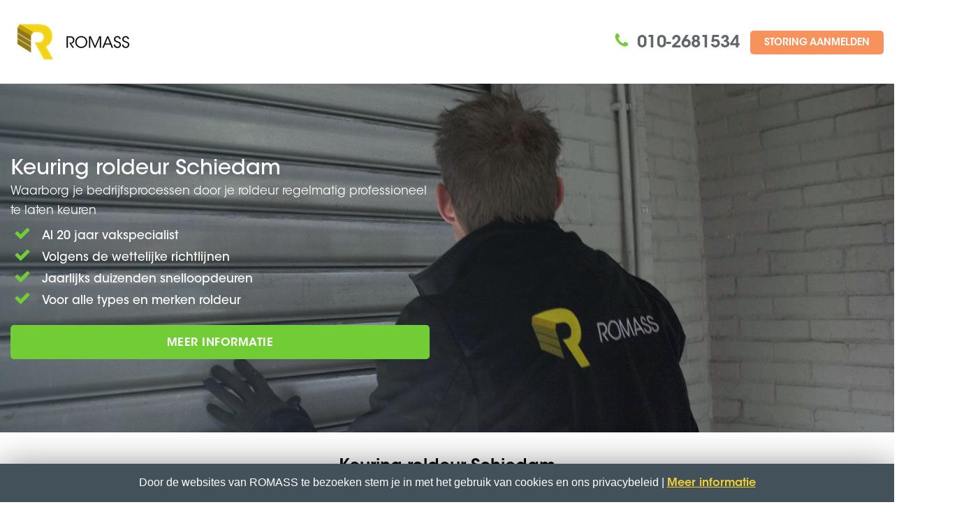

--- FILE ---
content_type: text/html; charset=UTF-8
request_url: http://dev.business.romass.nl/keuring-roldeur-schiedam/
body_size: 13367
content:

<!DOCTYPE html>
<!--[if IE 7]>
<html class="ie ie7" lang="nl">
<![endif]-->
<!--[if IE 8]>
<html class="ie ie8 no-js lt-ie9" lang="nl">
<![endif]-->
<!--[if !(IE 7) | !(IE 8) ]><!-->
<html lang="nl">
<!--<![endif]-->
<head>
    <!-- Google Tag Manager -->
    <script>(function(w,d,s,l,i){w[l]=w[l]||[];w[l].push({'gtm.start':
    new Date().getTime(),event:'gtm.js'});var f=d.getElementsByTagName(s)[0],
    j=d.createElement(s),dl=l!='dataLayer'?'&l='+l:'';j.async=true;j.src=
    'https://www.googletagmanager.com/gtm.js?id='+i+dl;f.parentNode.insertBefore(j,f);
    })(window,document,'script','dataLayer','GTM-WKBGFWG');</script>
    <!-- End Google Tag Manager -->
	<meta charset="UTF-8">
	<meta name="viewport" content="width=device-width, initial-scale=1, maximum-scale=1">
	<meta name="SKYPE_TOOLBAR" content="SKYPE_TOOLBAR_PARSER_COMPATIBLE" />
  <meta http-equiv="language" content="NL-NL">
  <link rel="alternate" hreflang="nl-nl" href="https://business.romass.nl" />
	<link rel="profile" href="http://gmpg.org/xfn/11">
	<link rel="pingback" href="http://dev.business.romass.nl/xmlrpc.php">
	<!-- Favicons
	================================================== -->
	    <link rel="icon" href="https://business.romass.nl/wp-content/uploads/2017/09/favicon16.png" type="image/x-icon">    
            <title>Verplichte keuring aan roldeuren in Schiedam | ROMASS Business</title>
<!-- Begin Convert Experiments code-->
<script type="text/javascript">var _conv_page_type='page';var _conv_product_name='SEO &#8211; Landingspagina Keuring roldeur Schiedam';</script>
<script src="//cdn-3.convertexperiments.com/js/10002808-10005773.js" type="text/javascript"></script>
<!-- End Convert	Experiments code -->
<meta name="description" content="Wettelijke keuringen door VCA-gecertificeerde monteurs aan roldeuren in Schiedam! Onderhoud volgens de Europese normen en CE-Markering."/>
<meta name="robots" content="max-snippet:-1, max-image-preview:large, max-video-preview:-1"/>
<link rel="canonical" href="http://dev.business.romass.nl/keuring-roldeur-schiedam/" />
<meta property="og:locale" content="nl_NL" />
<meta property="og:type" content="article" />
<meta property="og:title" content="Verplichte keuring aan roldeuren in Schiedam | ROMASS Business" />
<meta property="og:description" content="Wettelijke keuringen door VCA-gecertificeerde monteurs aan roldeuren in Schiedam! Onderhoud volgens de Europese normen en CE-Markering." />
<meta property="og:url" content="http://dev.business.romass.nl/keuring-roldeur-schiedam/" />
<meta property="og:site_name" content="ROMASS Business" />
<meta name="twitter:card" content="summary" />
<meta name="twitter:description" content="Wettelijke keuringen door VCA-gecertificeerde monteurs aan roldeuren in Schiedam! Onderhoud volgens de Europese normen en CE-Markering." />
<meta name="twitter:title" content="Verplichte keuring aan roldeuren in Schiedam | ROMASS Business" />
<script type='application/ld+json' class='yoast-schema-graph yoast-schema-graph--main'>{"@context":"https://schema.org","@graph":[{"@type":"WebSite","@id":"http://dev.business.romass.nl/#website","url":"http://dev.business.romass.nl/","name":"ROMASS Business","inLanguage":"nl","description":"ROMASS B2B (NL)","potentialAction":[{"@type":"SearchAction","target":"http://dev.business.romass.nl/?s={search_term_string}","query-input":"required name=search_term_string"}]},{"@type":"WebPage","@id":"http://dev.business.romass.nl/keuring-roldeur-schiedam/#webpage","url":"http://dev.business.romass.nl/keuring-roldeur-schiedam/","name":"Verplichte keuring aan roldeuren in Schiedam | ROMASS Business","isPartOf":{"@id":"http://dev.business.romass.nl/#website"},"inLanguage":"nl","datePublished":"2018-03-28T07:29:51+00:00","dateModified":"2019-04-18T08:59:33+00:00","description":"Wettelijke keuringen door VCA-gecertificeerde monteurs aan roldeuren in Schiedam! Onderhoud volgens de Europese normen en CE-Markering.","potentialAction":[{"@type":"ReadAction","target":["http://dev.business.romass.nl/keuring-roldeur-schiedam/"]}]}]}</script>
<link rel='dns-prefetch' href='//fonts.googleapis.com' />
<link rel='dns-prefetch' href='//s.w.org' />
<link rel="alternate" type="application/rss+xml" title="ROMASS Business &raquo; Feed" href="http://dev.business.romass.nl/feed/" />
<link rel="alternate" type="application/rss+xml" title="ROMASS Business &raquo; Reactiesfeed" href="http://dev.business.romass.nl/comments/feed/" />
		<script type="text/javascript">
			window._wpemojiSettings = {"baseUrl":"https:\/\/s.w.org\/images\/core\/emoji\/12.0.0-1\/72x72\/","ext":".png","svgUrl":"https:\/\/s.w.org\/images\/core\/emoji\/12.0.0-1\/svg\/","svgExt":".svg","source":{"concatemoji":"http:\/\/dev.business.romass.nl\/wp-includes\/js\/wp-emoji-release.min.js"}};
			!function(e,a,t){var r,n,o,i,p=a.createElement("canvas"),s=p.getContext&&p.getContext("2d");function c(e,t){var a=String.fromCharCode;s.clearRect(0,0,p.width,p.height),s.fillText(a.apply(this,e),0,0);var r=p.toDataURL();return s.clearRect(0,0,p.width,p.height),s.fillText(a.apply(this,t),0,0),r===p.toDataURL()}function l(e){if(!s||!s.fillText)return!1;switch(s.textBaseline="top",s.font="600 32px Arial",e){case"flag":return!c([127987,65039,8205,9895,65039],[127987,65039,8203,9895,65039])&&(!c([55356,56826,55356,56819],[55356,56826,8203,55356,56819])&&!c([55356,57332,56128,56423,56128,56418,56128,56421,56128,56430,56128,56423,56128,56447],[55356,57332,8203,56128,56423,8203,56128,56418,8203,56128,56421,8203,56128,56430,8203,56128,56423,8203,56128,56447]));case"emoji":return!c([55357,56424,55356,57342,8205,55358,56605,8205,55357,56424,55356,57340],[55357,56424,55356,57342,8203,55358,56605,8203,55357,56424,55356,57340])}return!1}function d(e){var t=a.createElement("script");t.src=e,t.defer=t.type="text/javascript",a.getElementsByTagName("head")[0].appendChild(t)}for(i=Array("flag","emoji"),t.supports={everything:!0,everythingExceptFlag:!0},o=0;o<i.length;o++)t.supports[i[o]]=l(i[o]),t.supports.everything=t.supports.everything&&t.supports[i[o]],"flag"!==i[o]&&(t.supports.everythingExceptFlag=t.supports.everythingExceptFlag&&t.supports[i[o]]);t.supports.everythingExceptFlag=t.supports.everythingExceptFlag&&!t.supports.flag,t.DOMReady=!1,t.readyCallback=function(){t.DOMReady=!0},t.supports.everything||(n=function(){t.readyCallback()},a.addEventListener?(a.addEventListener("DOMContentLoaded",n,!1),e.addEventListener("load",n,!1)):(e.attachEvent("onload",n),a.attachEvent("onreadystatechange",function(){"complete"===a.readyState&&t.readyCallback()})),(r=t.source||{}).concatemoji?d(r.concatemoji):r.wpemoji&&r.twemoji&&(d(r.twemoji),d(r.wpemoji)))}(window,document,window._wpemojiSettings);
		</script>
		<style type="text/css">
img.wp-smiley,
img.emoji {
	display: inline !important;
	border: none !important;
	box-shadow: none !important;
	height: 1em !important;
	width: 1em !important;
	margin: 0 .07em !important;
	vertical-align: -0.1em !important;
	background: none !important;
	padding: 0 !important;
}
</style>
	<link rel='stylesheet' id='formidable-group-css' href='http://dev.business.romass.nl/wp-content/plugins/bwp-minify/min/?f=wp-content/uploads/formidable/css/formidablepro.css,wp-content/plugins/romass-odm/resources/css/ro-styles.css,wp-includes/css/dist/block-library/style.min.css,wp-content/plugins/advanced-browser-check/css/style.css,wp-content/plugins/cookie-law-info/public/css/cookie-law-info-public.css,wp-content/plugins/cookie-law-info/public/css/cookie-law-info-gdpr.css,wp-content/plugins/fiat-alert-bar/fiat-alert-style.css,wp-content/plugins/odyssee/css/styles.css,wp-content/plugins/romass-offers/css/styles.css,wp-content/plugins/romass-offers/css/main.css' type='text/css' media='all' />
<link rel='stylesheet' id='dlm-frontend-group-css' href='http://dev.business.romass.nl/wp-content/plugins/bwp-minify/min/?f=wp-content/plugins/download-monitor/assets/css/frontend.css,wp-content/themes/insurance/css/bootstrap.min.css,wp-content/themes/insurance/style.css,wp-content/themes/insurance/css/owl.carousel.css,wp-content/themes/insurance/css/owl.theme.css,wp-content/themes/insurance/css/css/font-awesome.min.css,wp-content/themes/insurance/css/fontastic.css,wp-content/themes/insurance/css/romass.css,wp-content/themes/insurance/css/romass-blog.css,wp-content/themes/insurance/css/romass.min.css' type='text/css' media='all' />
<link rel='stylesheet' id='insurance-fonts-css'  href='https://fonts.googleapis.com/css?family=Source+Sans+Pro%3A300%2C400%2C600%2C700%2C300italic%2C400italic%2C600italic%7CRoboto+Slab%3A400%2C300%2C100%2C700&#038;subset=latin%2Clatin-ext' type='text/css' media='all' />
<link rel='stylesheet' id='insurance-color-css'  href='http://dev.business.romass.nl/wp-content/themes/insurance/framework/color.php' type='text/css' media='all' />
<link rel='stylesheet' id='js_composer_front-group-css' href='http://dev.business.romass.nl/wp-content/plugins/bwp-minify/min/?f=wp-content/plugins/js_composer/assets/css/js_composer.min.css,wp-content/plugins/rich-reviews/css/rich-reviews.css' type='text/css' media='all' />
<script type='text/javascript' src='http://dev.business.romass.nl/wp-includes/js/jquery/jquery.js'></script>
<script type='text/javascript' src='http://dev.business.romass.nl/wp-includes/js/jquery/jquery-migrate.min.js'></script>
<script type='text/javascript'>
/* <![CDATA[ */
var Cli_Data = {"nn_cookie_ids":[],"cookielist":[]};
var log_object = {"ajax_url":"http:\/\/dev.business.romass.nl\/wp-admin\/admin-ajax.php"};
/* ]]> */
</script>
<script type='text/javascript'>
/* <![CDATA[ */
var php_vars = {"excerpt_length":"150","maybe_some_other_stuff":"Probably Not"};
/* ]]> */
</script>
<script type='text/javascript' src='http://dev.business.romass.nl/wp-content/plugins/bwp-minify/min/?f=wp-content/plugins/advanced-browser-check/js/jquery.cookie.js,wp-content/plugins/advanced-browser-check/js/script.js,wp-content/plugins/cookie-law-info/public/js/cookie-law-info-public.js,wp-content/plugins/rich-reviews/js/rich-reviews.js'></script>
<link rel='https://api.w.org/' href='http://dev.business.romass.nl/wp-json/' />
<link rel="EditURI" type="application/rsd+xml" title="RSD" href="http://dev.business.romass.nl/xmlrpc.php?rsd" />
<link rel="wlwmanifest" type="application/wlwmanifest+xml" href="http://dev.business.romass.nl/wp-includes/wlwmanifest.xml" /> 

<link rel='shortlink' href='http://dev.business.romass.nl/?p=14149' />
<link rel="alternate" type="application/json+oembed" href="http://dev.business.romass.nl/wp-json/oembed/1.0/embed?url=http%3A%2F%2Fdev.business.romass.nl%2Fkeuring-roldeur-schiedam%2F" />
<link rel="alternate" type="text/xml+oembed" href="http://dev.business.romass.nl/wp-json/oembed/1.0/embed?url=http%3A%2F%2Fdev.business.romass.nl%2Fkeuring-roldeur-schiedam%2F&#038;format=xml" />
<style type="text/css">                #header{
margin: 0 auto;
}

/* FONTS */
@font-face {
	font-family: 'AvantGarde-Bk';  
	src: url(/wp-content/themes/insurance/fonts/ITCAvantGardeStd-Bk.otf) format("opentype");  
	font-weight: normal;
}

@font-face {
	font-family: 'AvantGarde-BkCn';  
	src: url(/wp-content/themes/insurance/fonts/ITCAvantGardeStd-BkCn.otf) format("opentype");  
	font-weight: normal;
}

@font-face {
	font-family: 'AvantGarde-BkObl';  
	src: url(/wp-content/themes/insurance/fonts/ITCAvantGardeStd-BkObl.otf) format("opentype");  
	font-weight: normal;
}

@font-face {
	font-family: 'AvantGarde-Bold';  
	src: url(/wp-content/themes/insurance/fonts/ITCAvantGardeStd-Bold.otf) format("opentype");  
	font-weight: normal;
}

@font-face {
	font-family: 'AvantGarde-BoldCn';  
	src: url(/wp-content/themes/insurance/fonts/ITCAvantGardeStd-BoldCn.otf) format("opentype");  
	font-weight: normal;
}

@font-face {
	font-family: 'AvantGarde-BoldCnObl';  
	src: url(/wp-content/themes/insurance/fonts/ITCAvantGardeStd-BoldCnObl.otf) format("opentype");  
	font-weight: normal;
}

@font-face {
	font-family: 'AvantGarde-BoldObl';  
	src: url(/wp-content/themes/insurance/fonts/ITCAvantGardeStd-BoldObl.otf) format("opentype");  
	font-weight: normal;
}

@font-face {
	font-family: 'AvantGarde-Demi';  
	src: url(/wp-content/themes/insurance/fonts/ITCAvantGardeStd-Demi.otf) format("opentype");  
	font-weight: normal;
}

@font-face {
	font-family: 'AvantGarde-DemiCn';  
	src: url(/wp-content/themes/insurance/fonts/ITCAvantGardeStd-DemiCn.otf) format("opentype");  
	font-weight: normal;
}

@font-face {
	font-family: 'AvantGarde-DemiCnObl';  
	src: url(/wp-content/themes/insurance/fonts/ITCAvantGardeStd-DemiCnObl.otf) format("opentype");  
	font-weight: normal;
}

@font-face {
	font-family: 'AvantGarde-DemiObl';  
	src: url(/wp-content/themes/insurance/fonts/ITCAvantGardeStd-DemiObl.otf) format("opentype");  
	font-weight: normal;
}

@font-face {
	font-family: 'AvantGarde-Md';  
	src: url(/wp-content/themes/insurance/fonts/ITCAvantGardeStd-Md.otf) format("opentype");  
	font-weight: normal;
}

@font-face {
	font-family: 'AvantGarde-MdObl';  
	src: url(/wp-content/themes/insurance/fonts/ITCAvantGardeStd-MdObl.otf) format("opentype");  
	font-weight: normal;
}

@font-face {
	font-family: 'AvantGarde-XLtCn';  
	src: url(/wp-content/themes/insurance/fonts/ITCAvantGardeStd-XLtCn.otf) format("opentype");  
	font-weight: normal;
}

@font-face {
	font-family: 'AvantGarde-XLtObl';  
	src: url(/wp-content/themes/insurance/fonts/ITCAvantGardeStd-XLtObl.otf) format("opentype");  
	font-weight: normal;
}

body,p,h1,h2,h3,h4,h5,h6 {
    font-family:'AvantGarde-Bk';
}

p a {
    font-family:'AvantGarde-Bk' !important;
    color:#f3d133 !important;
}

p a:hover {
    color:#62656a !important;
    
}

#menu-main-menu, a {
    font-family:'AvantGarde-Demi';
}

.dropdown-menu>li>a {
    font-family:'AvantGarde-Md';
}

h1 {
    font-size:36px;
}
@media screen and (max-width:700px){
    .text-right{
        text-align: center;
    }
}
/* SOLID BORDER TOP NAVIGATION */
.tp-navbar {
    color:#42515A !important;
    border-top:1px solid #e2e6ed;
}

/* REMOVE BORDER SITE MESSAGES */
.vc_message_box {
    border:none;
    margin:0px;
}

/* HIDE SLIDER BUTTONS */
.owl-buttons {
    display:none;
}

/* COLOR PAGE HEADER BACKGROUND */
.tp-page-header {
    background-color:#fafafa;
}

/* COLOR HEADER BACKGROUND */
#tp-header{
    background-color:#ffffff;
}

/* COLOR HEADER PHONE NUMBER */
.tp-header .call {
    color:#62656a;
    font-family:'AvantGarde-Bk';
}

/* COLOR BORDER HOWITWORK */
.howitwork .step-box span.number {
    border:2px solid #f3d133;
}

/* LINK COLOR */
a {
    color:#62656a;
}

/* LINK COLOR ON HOVER */
a:hover {
   color:#f3d133; 
}

/* COLOR ICONS */
.product-thumb .grey-box i {
    color:#62656a;
}

.promo-box i {
    background-color:#f3d133;
}

/* COLOR ICONS ON HOVER */
.product-thumb .grey-box:hover i {
    color:#f3d133;
}

/* COLOR MAIL ICON */
.tp-newsletter .news-title h2 i {
    color:#f3d133;
}

/* HEADER MENU LINK VISITED */ 
.tp-navbar .dropdown-menu>li>a:focus {
    background-color:#f3d133;
}

/* BUTTONS */
.tp-btn-orange {
    border:1px solid #71CC36;
    background-color:#71CC36;
    color:#fff !important;
}

.tp-btn-orange:hover {
    background-color:#fff;
    color: #71CC36 !important;
    border:1px solid #71CC36;
}

.btn {
    padding-top:9px;
}

/* GOOGLE MAPS */
#map { height: 450px; }

/* FOOTER */
.tp-footer {
    padding-top:30px;
    padding-bottom:10px;
}

.tp-tiny-footer {
    padding-top:0px;
}

.footer-text {
    font-size:14px;
}

.widget_nav_menu ul li a {
    font-size:14px;
}

.widget_nav_menu ul li a:hover {
    color:#f3d133;
    font-size:14px;
}

.brand-image img {
    max-width:50% !important;
    margin:0 auto;
    padding:10px 5%;
    float:left;
}

/* MOBILE FORM WIDTH */
.tp-wizard-form-wizard-section {
    padding:60px 10px;
}            </style><!--[if lte IE 9]><link rel="stylesheet" type="text/css" href="http://dev.business.romass.nl/wp-content/plugins/js_composer/assets/css/vc_lte_ie9.min.css" media="screen"><![endif]-->		<script type="text/javascript">
			var cli_flush_cache=1;
		</script>
				<style type="text/css" id="wp-custom-css">
			/* 999px and below screen sizes */
@media (max-width:999px){

	/* Heading */
	.container .row .col-md-4 .insurance-widget h2{
		text-align:center;
	}
	
	/* Heading */
	.col-md-3 .insurance-widget h2{
		text-align:center;
	}
	
}		</style>
		<style type="text/css" class="options-output">body{font-family:Tahoma,Geneva, sans-serif;font-weight:normal;font-style:normal;color:#000000;}</style><style type="text/css" data-type="vc_shortcodes-custom-css">.vc_custom_1518700294557{background-image: url(https://business.romass.nl/wp-content/uploads/2017/12/DSC_0118.jpg?id=10844) !important;}.vc_custom_1488900740863{background-color: #42515a !important;}.vc_custom_1488891676468{margin-top: 0px !important;margin-bottom: 0px !important;padding-top: 60px !important;padding-bottom: 60px !important;background-color: #eeeeee !important;}.vc_custom_1488891860900{margin-top: 0px !important;margin-bottom: 0px !important;}.vc_custom_1488891879575{margin-top: 0px !important;margin-bottom: 0px !important;}.vc_custom_1538576036894{margin-bottom: 5px !important;}</style><noscript><style type="text/css"> .wpb_animate_when_almost_visible { opacity: 1; }</style></noscript><style id="yellow-pencil">
/*
	The following CSS generated by YellowPencil Plugin.
	https://yellowpencil.waspthemes.com
*/
#romass-navigation-list > .menu-item > a{background-color:#ffffff;}@media (max-width:700px){span.line{display: inline-block;}}
</style>    <script type="text/javascript">
        jQuery(function($) {
            console.log('header-landing.php Build - 21-12-2016 11:42');
        });
    </script>
</head>

<body class="page-template page-template-page-templates page-template-template-landing-button page-template-page-templatestemplate-landing-button-php page page-id-14149 wpb-js-composer js-comp-ver-5.7 vc_responsive" >
<!-- Google Tag Manager (noscript) -->
<noscript><iframe src="https://www.googletagmanager.com/ns.html?id=GTM-WKBGFWG"
height="0" width="0" style="display:none;visibility:hidden"></iframe></noscript>
<!-- End Google Tag Manager (noscript) -->
<div class="header-white-bg">
    <div class="header-container">
        <div class="row lp-header"><!-- lp-header -->
            <div class="col-md-4 header-logo-landing">
                <a class="navbar-brand" href="http://dev.business.romass.nl/">
                    <img src="https://business.romass.nl/wp-content/uploads/2017/09/romass-200x60.png" alt="Peace Insurance Logo">
                </a>
            </div>
            <div class="col-md-8 header-phone-landing">
                <div class="call-availability">
                    <span class="call"><i class="green-box-fa fa-icon-phone"></i><a href="tel:0102681534">010-2681534</a></span>
                </div>
                                <!-- Single button -->
                <div class="btn-group call-us">
                      <ul id="menu-cta-header-landing" class=""><li id="menu-item-11021" class="menu-item menu-item-type-post_type menu-item-object-page menu-item-11021"><a  title="STORING AANMELDEN" href="http://dev.business.romass.nl/storing-reparatie-industriedeur-docksysteem/">STORING AANMELDEN</a></li>
</ul>                </div>
                                                            </div>
         </div>
     </div>
 </div>
 <!-- subheader begin -->



                    <section id="vc-default-slider" class="bg-fixed relative vc_rows wpb_rows vc_rows-fluid vc-default-slider center-center vc_custom_1518700294557"><div class="container"><div class="row">
	<div class="col-md-12 vc-default-slider-info-block wpb_column ">
		<div class="wpb_wrapper">
			
	<div class="wpb_text_column wpb_content_element  vc-default-slider-info-block-title" >
		<div class="wpb_wrapper">
			<p>Keuring roldeur Schiedam</p>

		</div>
	</div>

	<div class="wpb_text_column wpb_content_element  vc-default-slider-info-block-subtitle" >
		<div class="wpb_wrapper">
			<p>Waarborg je bedrijfsprocessen door je roldeur regelmatig professioneel te laten keuren</p>

		</div>
	</div>
<div class="vc_row wpb_row vc_inner vc-default-slider-info-block-advantages"><div class="wpb_column col-md-12"><div class="wpb_wrapper">
	<div class="wpb_text_column wpb_content_element  vc-default-slider-info-block-advantage" >
		<div class="wpb_wrapper">
			<p><span class="vc_icon_element-icon fa fa-check"> </span>Al 20 jaar vakspecialist</p>

		</div>
	</div>

	<div class="wpb_text_column wpb_content_element  vc-default-slider-info-block-advantage" >
		<div class="wpb_wrapper">
			<p><span class="vc_icon_element-icon fa fa-check"> </span>Volgens de wettelijke richtlijnen</p>

		</div>
	</div>

	<div class="wpb_text_column wpb_content_element  vc-default-slider-info-block-advantage" >
		<div class="wpb_wrapper">
			<p><span class="vc_icon_element-icon fa fa-check"> </span>Jaarlijks duizenden snelloopdeuren</p>

		</div>
	</div>

	<div class="wpb_text_column wpb_content_element  vc-default-slider-info-block-advantage" >
		<div class="wpb_wrapper">
			<p><span class="vc_icon_element-icon fa fa-check"> </span>Voor alle types en merken roldeur</p>

		</div>
	</div>
</div></div></div><div class="vc_btn3-container  vc-default-slider-info-block-cta-btn vc_btn3-center" >
	<a class="vc_general vc_btn3 vc_btn3-size-md vc_btn3-shape-rounded vc_btn3-style-modern vc_btn3-block vc_btn3-color-grey" href="https://business.romass.nl/adviesgesprek-onderhoud-overheaddeuren/" title="">Meer informatie</a></div>

		</div> 
	</div> 
</div></div></section><section class="bg-fixed relative vc_rows wpb_rows vc_rows-fluid vc-advantages-block vc-white-bg"><div class="container"><div class="row">
	<div class="col-md-12 wpb_column ">
		<div class="wpb_wrapper">
			
	<div class="wpb_text_column wpb_content_element  vc-block-title" >
		<div class="wpb_wrapper">
			<p>Keuring roldeur Schiedam</p>

		</div>
	</div>

	<div class="wpb_text_column wpb_content_element  vc-block-subtitle" >
		<div class="wpb_wrapper">
			<p>ROMASS Business biedt verschillende servicepakketten aan waarbij de geplande keuringen altijd worden afgestemd op de behoeftes van je bedrijf. Afhankelijk van de huidige conditie, leeftijd, gebruiksomgeving en gebruiksintensiteit van je roldeuren kies je welk pakket het beste bij je past. Dit doet ROMASS Business voor roldeuren van alle types en merken. Door ons uitgebreide netwerk van monteurs is ROMASS werkzaam in heel Nederland dus ook in Schiedam</p>

		</div>
	</div>
<div class="vc_row wpb_row vc_inner"><div class="wpb_column col-md-4"><div class="wpb_wrapper">
	<div  class="wpb_single_image wpb_content_element vc_align_center">
		
		<figure class="wpb_wrapper vc_figure">
			<div class="vc_single_image-wrapper   vc_box_border_grey"><img width="166" height="166" src="http://dev.business.romass.nl/wp-content/uploads/2017/01/mechanic.png" class="vc_single_image-img attachment-full" alt="Toegangshekken repareren" srcset="http://dev.business.romass.nl/wp-content/uploads/2017/01/mechanic.png 166w, http://dev.business.romass.nl/wp-content/uploads/2017/01/mechanic-150x150.png 150w, http://dev.business.romass.nl/wp-content/uploads/2017/01/mechanic-300x300.png 300w, http://dev.business.romass.nl/wp-content/uploads/2017/01/mechanic-1024x1024.png 1024w" sizes="(max-width: 166px) 100vw, 166px" /></div>
		</figure>
	</div>

	<div class="wpb_text_column wpb_content_element " >
		<div class="wpb_wrapper">
			<p><span class="vc-text-dem">Hoogopgeleide technici</span><br />
Al onze technici worden regelmatig bijgeschoold en hebben alle benodigde certificaten. Hierdoor zijn vakkundige reparaties en onderhoudsbeurten gegarandeerd, zodat je er verzekerd van bent dat je roldeur altijd in goede staat verkeert.</p>

		</div>
	</div>
</div></div><div class="wpb_column col-md-4"><div class="wpb_wrapper">
	<div  class="wpb_single_image wpb_content_element vc_align_center">
		
		<figure class="wpb_wrapper vc_figure">
			<div class="vc_single_image-wrapper   vc_box_border_grey"><img width="500" height="500" src="http://dev.business.romass.nl/wp-content/uploads/2017/01/repair.png" class="vc_single_image-img attachment-full" alt="Servicecontract overheaddeur" srcset="http://dev.business.romass.nl/wp-content/uploads/2017/01/repair.png 500w, http://dev.business.romass.nl/wp-content/uploads/2017/01/repair-150x150.png 150w, http://dev.business.romass.nl/wp-content/uploads/2017/01/repair-300x300.png 300w, http://dev.business.romass.nl/wp-content/uploads/2017/01/repair-1024x1024.png 1024w" sizes="(max-width: 500px) 100vw, 500px" /></div>
		</figure>
	</div>

	<div class="wpb_text_column wpb_content_element " >
		<div class="wpb_wrapper">
			<p><span class="vc-text-dem">Uitstekend uitgerust</span><br />
Onze technici hebben verreweg de meeste reserveonderdelen en gereedschappen bij in hun volledig uitgeruste servicebus. Op deze manier kunnen de meeste reparaties meteen ter plekke worden uitgevoerd om tijd en verdere stilstand van je roldeur te voorkomen.</p>

		</div>
	</div>
</div></div><div class="wpb_column col-md-4"><div class="wpb_wrapper">
	<div  class="wpb_single_image wpb_content_element vc_align_center">
		
		<figure class="wpb_wrapper vc_figure">
			<div class="vc_single_image-wrapper   vc_box_border_grey"><img width="972" height="977" src="http://dev.business.romass.nl/wp-content/uploads/2017/01/onderhoud.png" class="vc_single_image-img attachment-full" alt="Toegangshekken repareren" srcset="http://dev.business.romass.nl/wp-content/uploads/2017/01/onderhoud.png 972w, http://dev.business.romass.nl/wp-content/uploads/2017/01/onderhoud-150x150.png 150w" sizes="(max-width: 972px) 100vw, 972px" /></div>
		</figure>
	</div>

	<div class="wpb_text_column wpb_content_element " >
		<div class="wpb_wrapper">
			<p><span class="vc-text-dem">Onderhoudsplicht</span><br />
Als bedrijf ben je wettelijk verplicht om je roldeur minimaal één keer per jaar te laten onderhouden door gecertificeerde professionals.</p>

		</div>
	</div>
</div></div></div><div class="vc_btn3-container  vc-font-size-xsmall vc-font-weight-dem vc-font-uppercase vc-font-color-white vc-btn-orange-bg vc-btn-border-radius vc-margin-small vc_btn3-center" >
	<a class="vc_general vc_btn3 vc_btn3-size-md vc_btn3-shape-rounded vc_btn3-style-flat vc_btn3-color-grey" href="/offerte-onderhoud-industriedeuren/" title="">Offerte aanvragen</a></div>

		</div> 
	</div> 
</div></div></section><section class="bg-fixed relative vc_rows wpb_rows vc_rows-fluid vc-advantages-block vc-gray-bg vc_custom_1488900740863"><div class="container"><div class="row">
	<div class="col-md-12 wpb_column ">
		<div class="wpb_wrapper">
			
	<div class="wpb_text_column wpb_content_element  vc-block-title vc-font-color-white" >
		<div class="wpb_wrapper">
			<p>Dit staat onder andere beschreven in de volgende normen</p>

		</div>
	</div>
<div class="vc_row wpb_row vc_inner vc-advantages-block-list"><div class="wpb_column col-md-4"><div class="wpb_wrapper"><div 	class="vc_icon_element vc_icon_element-outer vc-advantages-block-icon-margin vc_icon_element-align-left">
	<div class="vc_icon_element-inner vc_icon_element-color-custom vc_icon_element-size-md vc_icon_element-style- vc_icon_element-background-color-grey">
		<span class="vc_icon_element-icon fa fa-check" style="color:#71cc36 !important"></span></div>
</div>

	<div class="wpb_text_column wpb_content_element  vc-advantages-block-item-text vc-font-color-white" >
		<div class="wpb_wrapper">
			<p><span class="vc-text-dem">Normering NEN-EN 14342+A2.</span><br />
Alle roldeuren dienen te voldoen aan de NEN-EN 14342+A2 normering. In deze norm staat omschreven dat de roldeur minimaal één keer per jaar professioneel onderhouden en gekeurd dient te worden.</p>

		</div>
	</div>
</div></div><div class="wpb_column col-md-4"><div class="wpb_wrapper"><div 	class="vc_icon_element vc_icon_element-outer vc-advantages-block-icon-margin vc_icon_element-align-left">
	<div class="vc_icon_element-inner vc_icon_element-color-custom vc_icon_element-size-md vc_icon_element-style- vc_icon_element-background-color-grey">
		<span class="vc_icon_element-icon fa fa-check" style="color:#71cc36 !important"></span></div>
</div>

	<div class="wpb_text_column wpb_content_element  vc-advantages-block-item-text vc-font-color-white" >
		<div class="wpb_wrapper">
			<p><span class="vc-text-dem">ARBO wetgeving 3.13</span><br />
Bij een controle van de Arbeidsinspectie zal gecontroleerd worden op de functionaliteit en een geldige keuring van de roldeuren.</p>

		</div>
	</div>
</div></div><div class="wpb_column col-md-4"><div class="wpb_wrapper"><div 	class="vc_icon_element vc_icon_element-outer vc-advantages-block-icon-margin vc_icon_element-align-left">
	<div class="vc_icon_element-inner vc_icon_element-color-custom vc_icon_element-size-md vc_icon_element-style- vc_icon_element-background-color-grey">
		<span class="vc_icon_element-icon fa fa-check" style="color:#71cc36 !important"></span></div>
</div>

	<div class="wpb_text_column wpb_content_element  vc-advantages-block-item-text vc-font-color-white" >
		<div class="wpb_wrapper">
			<p><span class="vc-text-dem">CE-markering </span><br />
De roldeur dient te voldoen aan de CE-markering. Deze markering geeft aan dat de roldeur moet voldoen aan de daarvoor geldende veiligheidsregels. De CE-markering blijft alleen van kracht door de roldeur minimaal één keer per jaar te laten keuren door een gecertificeerde professional.</p>

		</div>
	</div>
</div></div></div>
		</div> 
	</div> 
</div></div></section><section class="bg-fixed relative vc_rows wpb_rows vc_rows-fluid vc-business-case-block vc_custom_1488891676468"><div class="container"><div class="row">
	<div class="col-md-6 vc-width-80 wpb_column ">
		<div class="wpb_wrapper">
			
	<div  class="wpb_single_image wpb_content_element vc_align_center   vc-margin-bottom-small">
		
		<figure class="wpb_wrapper vc_figure">
			<div class="vc_single_image-wrapper vc_box_circle  vc_box_border_grey"><img class="vc_single_image-img " src="http://dev.business.romass.nl/wp-content/uploads/2017/02/DSC_0129-120x120.jpg" width="120" height="120" alt="Onderhoud automatische deuren" title="" /></div>
		</figure>
	</div>

	<div class="wpb_raw_code wpb_content_element wpb_raw_html vc_custom_1488891860900 vc-review-stars vc-five-stars" >
		<div class="wpb_wrapper">
			<div class="star-container"><img src="/wp-content/themes/insurance/images/star-transp-grey.png" /></div>
<div class="star-container"><img src="/wp-content/themes/insurance/images/star-transp-grey.png" /></div>
<div class="star-container"><img src="/wp-content/themes/insurance/images/star-transp-grey.png" /></div>
<div class="star-container"><img src="/wp-content/themes/insurance/images/star-transp-grey.png" /></div>
<div class="star-container"><img src="/wp-content/themes/insurance/images/star-transp-grey.png" /></div>
		</div>
	</div>

	<div class="wpb_text_column wpb_content_element  vc-font-weight-dem vc-align-center vc-margin-top-small vc-margin-bottom-none" >
		<div class="wpb_wrapper">
			<p>Kimberly, AMC Packaging</p>

		</div>
	</div>

	<div class="wpb_text_column wpb_content_element  vc-margin-top-none vc-padding-large" >
		<div class="wpb_wrapper">
			<p>&#8220;Voor de continuïteit van AMC is het erg belangrijk dat onze bedrijfsdeuren altijd goed werken. Daarom zijn wij klant bij ROMASS Business. We worden daar altijd goed en snel geholpen en hebben altijd een goed resultaat&#8221;</p>

		</div>
	</div>

		</div> 
	</div> 

	<div class="col-md-6 vc-width-80 wpb_column ">
		<div class="wpb_wrapper">
			
	<div  class="wpb_single_image wpb_content_element vc_align_center   vc-margin-bottom-small">
		
		<figure class="wpb_wrapper vc_figure">
			<div class="vc_single_image-wrapper vc_box_circle  vc_box_border_grey"><img class="vc_single_image-img " src="http://dev.business.romass.nl/wp-content/uploads/2017/01/DSC_0210-1-120x120.jpg" width="120" height="120" alt="Service bedrijfsdeuren onderhoud" title="dsc_0210" /></div>
		</figure>
	</div>

	<div class="wpb_raw_code wpb_content_element wpb_raw_html vc_custom_1488891879575 vc-review-stars vc-five-stars" >
		<div class="wpb_wrapper">
			<div class="star-container"><img src="/wp-content/themes/insurance/images/star-transp-grey.png" /></div>
<div class="star-container"><img src="/wp-content/themes/insurance/images/star-transp-grey.png" /></div>
<div class="star-container"><img src="/wp-content/themes/insurance/images/star-transp-grey.png" /></div>
<div class="star-container"><img src="/wp-content/themes/insurance/images/star-transp-grey.png" /></div>
<div class="star-container"><img src="/wp-content/themes/insurance/images/star-transp-grey.png" /></div>
		</div>
	</div>

	<div class="wpb_text_column wpb_content_element  vc-font-weight-dem vc-align-center vc-margin-top-small vc-margin-bottom-none" >
		<div class="wpb_wrapper">
			<p>Arnold, Autobedrijf Arnold de Rijk</p>

		</div>
	</div>

	<div class="wpb_text_column wpb_content_element  vc-margin-top-none vc-padding-large" >
		<div class="wpb_wrapper">
			<p>&#8220;Voornamelijk in onze werkplaats is het essentieel dat de bedrijfsdeuren goed werken. Als de deuren niet goed open gaan worden onze automonteurs belemmerd in hun werkzaamheden, omdat de auto’s niet naar binnen gereden kunnen worden.&#8221;</p>

		</div>
	</div>

		</div> 
	</div> 
</div></div></section><section class="bg-fixed relative vc_rows wpb_rows vc_rows-fluid vc-advantages-block vc-white-bg"><div class="container"><div class="row">
	<div class="col-md-12 wpb_column ">
		<div class="wpb_wrapper">
			
	<div class="wpb_text_column wpb_content_element  vc-block-title" >
		<div class="wpb_wrapper">
			<p>Welke onderdelen nemen wij door tijdens onze inspectie?</p>

		</div>
	</div>
<div class="vc_row wpb_row vc_inner"><div class="wpb_column col-md-4"><div class="wpb_wrapper"></div></div><div class="wpb_column col-md-4"><div class="wpb_wrapper">
	<div  class="wpb_single_image wpb_content_element vc_align_center   vc-cta-image">
		
		<figure class="wpb_wrapper vc_figure">
			<div class="vc_single_image-wrapper   vc_box_border_grey"><img width="1024" height="1024" src="http://dev.business.romass.nl/wp-content/uploads/2016/12/rolluik-open-1024x1024.png" class="vc_single_image-img attachment-large" alt="Roldeur reparatie" srcset="http://dev.business.romass.nl/wp-content/uploads/2016/12/rolluik-open-1024x1024.png 1024w, http://dev.business.romass.nl/wp-content/uploads/2016/12/rolluik-open-150x150.png 150w, http://dev.business.romass.nl/wp-content/uploads/2016/12/rolluik-open-300x300.png 300w, http://dev.business.romass.nl/wp-content/uploads/2016/12/rolluik-open.png 600w" sizes="(max-width: 1024px) 100vw, 1024px" /></div>
		</figure>
	</div>

	<div class="wpb_text_column wpb_content_element  vc_custom_1538576036894" >
		<div class="wpb_wrapper">
			<p style="text-align: center;"><span class="vc-text-dem">Roldeur</span></p>

		</div>
	</div>
<div class="vc_btn3-container  vc-general-cta-btn vc_btn3-center" >
	<a class="vc_general vc_btn3 vc_btn3-size-md vc_btn3-shape-rounded vc_btn3-style-flat vc_btn3-color-grey" href="https://business.romass.nl/inspectielijst-roldeuren-rolluiken/" title="Inspectielijst snelloopdeuren">BEKIJK INSPECTIELIJST</a></div>
</div></div><div class="wpb_column col-md-4"><div class="wpb_wrapper"></div></div></div>
		</div> 
	</div> 
</div></div></section>
        
    
<div class="entire-footer">
  <div id="tp-footer" class="tp-footer">
    <div class="container">
      <div class="row">
        






<!--<div class="col-md-4">-->
<div class="col-md-5">

    <div id="text-3" class="insurance-widget clearfix widget_text"><h2>Over ROMASS Business</h2>			<div class="textwidget"><p>ROMASS Business is dé reparatie- en onderhoudsspecialist voor alle types overheaddeuren en docksystemen.<br/><br/>Met onze verschillende servicepakketten kun je zelf bepalen welk pakket het beste bij je bedrijf past. Zo zorg je ervoor dat je alleen afneemt wat je nodig hebt.</p></div>
		</div><div id="text-4" class="insurance-widget clearfix widget_text">			<div class="textwidget"><div class="social-icons">
<a href="https://www.youtube.com/channel/UCIO2DoHg1-T81gcKsGwxQxA"><i class="youtube-fa fa-icon-youtube"></i></a><a href="https://www.linkedin.com/company/10360256"><i class="linkedin-fa fa-icon-linkedin"></i></a>
</div></div>
		</div>
</div><!-- end col-lg-3 -->





<!--<div class="col-md-4">-->
<div class="col-md-4">

    <div id="nav_menu-2" class="insurance-widget clearfix widget_nav_menu"><h2>Services</h2><div class="menu-footer-menu-midden-container"><ul id="menu-footer-menu-midden" class="menu"><li id="menu-item-14854" class="menu-item menu-item-type-custom menu-item-object-custom menu-item-14854"><a href="https://business.romass.nl/offerte">Offerte bekijken</a></li>
<li id="menu-item-8684" class="menu-item menu-item-type-post_type menu-item-object-page menu-item-8684"><a href="http://dev.business.romass.nl/deurtypes-onderhoud-keuring/">Deurtypes</a></li>
<li id="menu-item-125" class="menu-item menu-item-type-custom menu-item-object-custom menu-item-125"><a href="https://romass.recruitee.com/">Vacatures</a></li>
<li id="menu-item-12795" class="menu-item menu-item-type-post_type menu-item-object-page menu-item-12795"><a href="http://dev.business.romass.nl/industriedeur-reparatie-nederland/">Industriedeur reparatie Nederland</a></li>
<li id="menu-item-12794" class="menu-item menu-item-type-post_type menu-item-object-page menu-item-12794"><a href="http://dev.business.romass.nl/docksysteem-reparatie-nederland/">Docksysteem reparatie Nederland</a></li>
<li id="menu-item-12796" class="menu-item menu-item-type-post_type menu-item-object-page menu-item-12796"><a href="http://dev.business.romass.nl/roldeur-reparatie-nederland/">Roldeur reparatie Nederland</a></li>
<li id="menu-item-12792" class="menu-item menu-item-type-post_type menu-item-object-page menu-item-12792"><a href="http://dev.business.romass.nl/toegangshek-reparatie-nederland/">Toegangshek reparatie Nederland</a></li>
<li id="menu-item-8718" class="menu-item menu-item-type-post_type menu-item-object-page menu-item-8718"><a href="http://dev.business.romass.nl/onderhoud-keuringen-bedrijfs-industriedeuren/">Onderhoud keuringen bedrijfs industriedeuren</a></li>
</ul></div></div>
</div><!-- end col-lg-3 -->





<!--<div class="col-md-4">-->
<div class="col-md-3">

    <div id="nav_menu-3" class="insurance-widget clearfix widget_nav_menu"><h2>Informatie</h2><div class="menu-footer-menu-rechts-container"><ul id="menu-footer-menu-rechts" class="menu"><li id="menu-item-8208" class="menu-item menu-item-type-post_type menu-item-object-page menu-item-8208"><a href="http://dev.business.romass.nl/legal/">Legal</a></li>
<li id="menu-item-10143" class="menu-item menu-item-type-custom menu-item-object-custom menu-item-10143"><a href="http://portal.romass.eu/rates/2000120-170302.pdf">Servicelevels</a></li>
<li id="menu-item-122" class="menu-item menu-item-type-custom menu-item-object-custom menu-item-122"><a href="http://legal.romass.info/8710-4602806032017.pdf">Algemene voorwaarden</a></li>
<li id="menu-item-9184" class="menu-item menu-item-type-custom menu-item-object-custom menu-item-9184"><a href="http://legal.romass.info/8710-4602906032017.pdf">Contractvoorwaarden</a></li>
<li id="menu-item-10401" class="menu-item menu-item-type-post_type menu-item-object-page menu-item-10401"><a href="http://dev.business.romass.nl/brochure-onderhoud-overheaddeuren/">Brochure</a></li>
<li id="menu-item-8441" class="menu-item menu-item-type-post_type menu-item-object-page menu-item-8441"><a href="http://dev.business.romass.nl/disclaimer/">Disclaimer</a></li>
<li id="menu-item-8444" class="menu-item menu-item-type-post_type menu-item-object-page menu-item-8444"><a href="http://dev.business.romass.nl/privacy-statement/">Privacy statement</a></li>
<li id="menu-item-18670" class="menu-item menu-item-type-post_type menu-item-object-page menu-item-18670"><a href="http://dev.business.romass.nl/blog/">Blog</a></li>
</ul></div></div>
</div><!-- end col-lg-3 -->





      </div>
    </div>
  </div>
  <div class="tp-tiny-footer" id="tp-tiny-footer"><!-- Tiny footer -->
    <div class="container">
      <div class="row">
        <div class="col-md-6 copyright-text"><!-- copyright text --> 
          &copy; 2026          ROMASS Business        </div>
        <!-- /.copyright text -->
        <div class="col-md-6 tiny-ft-links"><!-- tiny ft links -->
          <div class="averageRating" itemscope itemtype="http://schema.org/Product">
              <span itemprop="name" style="display:none">
                Home
              </span>
              <div class="rating-container">
                <div class="rating-text">
                  Gemiddelde beoordeling:
                </div>
                <span itemprop="aggregateRating" itemscope itemtype="http://schema.org/AggregateRating">
                  <div class="rating-text">
                    <span class="rating" itemprop="ratingValue"><strong>4.7</strong></span> 
                    van
                    <span class="base-rating"><strong>5</strong></span>
                    gebaseerd op
                    <span class="votes" itemprop="reviewCount">42</span>
                    beoordelingen.
                    <div style="display:none">
                      <span itemprop="bestRating">5</span>
                      <span itemprop="worstRating">1</span>
                    </div>
                  </div>
                </span>
              </div>
            </div>
        </div>
        <!-- /.tiny ft links -->
      </div>
    </div>
  </div>
</div>
<script type="text/javascript">
_linkedin_data_partner_id = "39899";
</script><script type="text/javascript">
(function(){var s = document.getElementsByTagName("script")[0];
var b = document.createElement("script");
b.type = "text/javascript";b.async = true;
b.src = "https://snap.licdn.com/li.lms-analytics/insight.min.js";
s.parentNode.insertBefore(b, s);})();
</script>
<div class='advanced-browser-check' style='display:none;' data-url='{"abc_url":"http:\/\/dev.business.romass.nl\/wp-admin\/admin-ajax.php"}'></div><div id="cookie-law-info-bar"><span>Door de websites van ROMASS te bezoeken stem je in met het gebruik van cookies en ons privacybeleid | <a href='http://business.romass.nl' id="CONSTANT_OPEN_URL"  class="cli-plugin-main-link"  style="display:inline-block;" >Meer informatie</a></span></div><div id="cookie-law-info-again" style="display:none;"><span id="cookie_hdr_showagain">Privacy & Cookies Policy</span></div><div class="cli-modal" id="cliSettingsPopup" tabindex="-1" role="dialog" aria-labelledby="cliSettingsPopup" aria-hidden="true">
  <div class="cli-modal-dialog" role="document">
    <div class="cli-modal-content cli-bar-popup">
      <button type="button" class="cli-modal-close" id="cliModalClose">
        <svg class="" viewBox="0 0 24 24"><path d="M19 6.41l-1.41-1.41-5.59 5.59-5.59-5.59-1.41 1.41 5.59 5.59-5.59 5.59 1.41 1.41 5.59-5.59 5.59 5.59 1.41-1.41-5.59-5.59z"></path><path d="M0 0h24v24h-24z" fill="none"></path></svg>
        <span class="wt-cli-sr-only">Close</span>
      </button>
      <div class="cli-modal-body">
        <div class="cli-container-fluid cli-tab-container">
    <div class="cli-row">
        <div class="cli-col-12 cli-align-items-stretch cli-px-0">
            <div class="cli-privacy-overview">
                                                   
                <div class="cli-privacy-content">
                    <div class="cli-privacy-content-text"></div>
                </div>
                <a class="cli-privacy-readmore" data-readmore-text="Meer weergeven" data-readless-text="Laat minder zien"></a>            </div>
        </div>  
        <div class="cli-col-12 cli-align-items-stretch cli-px-0 cli-tab-section-container">
              
                            <div class="cli-tab-section">
                    <div class="cli-tab-header">
                        <a role="button" tabindex="0" class="cli-nav-link cli-settings-mobile" data-target="necessary" data-toggle="cli-toggle-tab" >
                            Noodzakelijk 
                        </a>
                    
                    <span class="cli-necessary-caption">Altijd ingeschakeld</span>                     </div>
                    <div class="cli-tab-content">
                        <div class="cli-tab-pane cli-fade" data-id="necessary">
                            <p></p>
                        </div>
                    </div>
                </div>
              
                       
        </div>
    </div> 
</div> 
      </div>
    </div>
  </div>
</div>
<div class="cli-modal-backdrop cli-fade cli-settings-overlay"></div>
<div class="cli-modal-backdrop cli-fade cli-popupbar-overlay"></div>
<script type="text/javascript">
  /* <![CDATA[ */
  cli_cookiebar_settings='{"animate_speed_hide":"500","animate_speed_show":"500","background":"#42515a","border":"#444","border_on":false,"button_1_button_colour":"#000","button_1_button_hover":"#000000","button_1_link_colour":"#f3d133","button_1_as_button":false,"button_1_new_win":false,"button_2_button_colour":"#333","button_2_button_hover":"#292929","button_2_link_colour":"#f3d133","button_2_as_button":false,"button_2_hidebar":false,"button_3_button_colour":"#000","button_3_button_hover":"#000000","button_3_link_colour":"#fff","button_3_as_button":true,"button_3_new_win":false,"button_4_button_colour":"#000","button_4_button_hover":"#000000","button_4_link_colour":"#fff","button_4_as_button":true,"font_family":"inherit","header_fix":false,"notify_animate_hide":true,"notify_animate_show":true,"notify_div_id":"#cookie-law-info-bar","notify_position_horizontal":"right","notify_position_vertical":"bottom","scroll_close":true,"scroll_close_reload":false,"accept_close_reload":false,"reject_close_reload":false,"showagain_tab":false,"showagain_background":"#fff","showagain_border":"#000","showagain_div_id":"#cookie-law-info-again","showagain_x_position":"100px","text":"#ffffff","show_once_yn":true,"show_once":"10000","logging_on":false,"as_popup":false,"popup_overlay":true,"bar_heading_text":"","cookie_bar_as":"banner","popup_showagain_position":"bottom-right","widget_position":"left"}';
  /* ]]> */
</script><link rel='stylesheet' id='font-awesome-group-css' href='http://dev.business.romass.nl/wp-content/plugins/bwp-minify/min/?f=wp-content/plugins/js_composer/assets/lib/bower/font-awesome/css/font-awesome.min.css' type='text/css' media='all' />
<script type='text/javascript'>
/* <![CDATA[ */
var romass_odm = {"ajax_url":"http:\/\/dev.business.romass.nl\/wp-admin\/admin-ajax.php","nonce":"00ffba8f96","ro_mode":"none"};
/* ]]> */
</script>
<script type='text/javascript'>
/* <![CDATA[ */
var odyssee = {"ajax_url":"http:\/\/dev.business.romass.nl\/wp-admin\/admin-ajax.php"};
/* ]]> */
</script>
<script type='text/javascript'>
/* <![CDATA[ */
var rmss_offers = {"ajax_url":"http:\/\/dev.business.romass.nl\/wp-admin\/admin-ajax.php"};
/* ]]> */
</script>
<script type='text/javascript' src='http://dev.business.romass.nl/wp-content/plugins/bwp-minify/min/?f=wp-content/plugins/romass-odm/resources/js/ro-main.js,wp-content/plugins/odyssee/js/main.js,wp-content/plugins/odyssee/js/form_integration.js,wp-content/plugins/romass-offers/js/rmss-main.js,wp-content/plugins/romass-offers/js/rmss-frontend.js,wp-content/themes/insurance/js/bootstrap.min.js,wp-content/themes/insurance/js/owl.carousel.min.js,wp-content/themes/insurance/js/jquery.easing.min.js,wp-content/themes/insurance/js/prettify.js,wp-content/themes/insurance/js/insurance.js'></script>
<script type='text/javascript' src='http://dev.business.romass.nl/wp-content/plugins/bwp-minify/min/?f=wp-content/themes/insurance/js/romass-navigation.js,wp-content/themes/insurance/js/romass-tooltip.js,wp-content/themes/insurance/js/romass-form-progress-bar.js,wp-content/themes/insurance/js/romass.js,wp-includes/js/wp-embed.min.js,wp-content/plugins/js_composer/assets/js/dist/js_composer_front.min.js'></script>


--- FILE ---
content_type: text/css; charset=utf-8
request_url: http://dev.business.romass.nl/wp-content/plugins/bwp-minify/min/?f=wp-content/uploads/formidable/css/formidablepro.css,wp-content/plugins/romass-odm/resources/css/ro-styles.css,wp-includes/css/dist/block-library/style.min.css,wp-content/plugins/advanced-browser-check/css/style.css,wp-content/plugins/cookie-law-info/public/css/cookie-law-info-public.css,wp-content/plugins/cookie-law-info/public/css/cookie-law-info-gdpr.css,wp-content/plugins/fiat-alert-bar/fiat-alert-style.css,wp-content/plugins/odyssee/css/styles.css,wp-content/plugins/romass-offers/css/styles.css,wp-content/plugins/romass-offers/css/main.css
body_size: 43140
content:
.frm_hidden,.with_frm_style
.frm_button.frm_hidden{display:none}.with_frm_style
fieldset{min-width:0}legend.frm_hidden{display:none !important}.frm_transparent{color:transparent}.input[type=file].frm_transparent:focus, .with_frm_style input[type=file]{background-color:transparent;border:none;outline:none;box-shadow:none}.with_frm_style input[type=file]{display:initial}.frm_preview_page:before{content:normal !important}.frm_preview_page{padding:25px}.with_frm_style .form-field.frm_col_field{clear:none;float:left;margin-right:20px}.with_frm_style
label.frm_primary_label{max-width:100%}.with_frm_style .frm_top_container label.frm_primary_label,.with_frm_style .frm_hidden_container label.frm_primary_label,.with_frm_style
.frm_pos_top{display:block;float:none;width:auto}.with_frm_style .frm_inline_container
label.frm_primary_label{margin-right:10px}.with_frm_style .frm_right_container label.frm_primary_label,.with_frm_style
.frm_pos_right{display:inline;float:right;margin-left:10px}.with_frm_style .frm_none_container label.frm_primary_label,.with_frm_style .frm_pos_none,.frm_none_container
label.frm_primary_label{display:none}.with_frm_style
.frm_section_heading.frm_hide_section{margin-top:0 !important}.with_frm_style .frm_hidden_container label.frm_primary_label,.with_frm_style .frm_pos_hidden,.frm_hidden_container
label.frm_primary_label{visibility:hidden}.with_frm_style
.frm_description{clear:both}.with_frm_style
.frm_scale{margin-right:10px;text-align:center;float:left}.with_frm_style .frm_scale
input{display:block}.with_frm_style select[multiple="multiple"]{height:auto;line-height:normal}.with_frm_style
select{white-space:nowrap}.with_frm_style .frm_catlevel_2,.with_frm_style .frm_catlevel_3,.with_frm_style .frm_catlevel_4,.with_frm_style
.frm_catlevel_5{margin-left:18px}.with_frm_style .wp-editor-container{border:1px
solid #e5e5e5}.with_frm_style .quicktags-toolbar
input{font-size:12px !important}.with_frm_style .wp-editor-container
textarea{border:none}.with_frm_style
textarea{height:auto}.with_frm_style .auto_width #loginform input,.with_frm_style .auto_width input,.with_frm_style input.auto_width,.with_frm_style select.auto_width,.with_frm_style
textarea.auto_width{width:auto}.with_frm_style
.frm_repeat_buttons{white-space:nowrap}.with_frm_style
.frm_button{text-decoration:none;border:1px
solid #eee;padding:5px;display:inline}.with_frm_style
.frm_submit{clear:both}.frm_inline_form .frm_form_field.form-field{margin-right:2.5%;display:inline-block}.frm_inline_form
.frm_submit{display:inline-block}.with_frm_style.frm_center_submit
.frm_submit{text-align:center}.with_frm_style.frm_center_submit .frm_submit input[type=submit],.with_frm_style.frm_center_submit .frm_submit input[type=button]{margin-bottom:8px !important}.with_frm_style .frm_submit input[type=submit],.with_frm_style .frm_submit input[type=button]{-webkit-appearance:none}.with_frm_style.frm_center_submit .frm_submit
.frm_ajax_loading{display:block;margin:0
auto}.frm_forms.frm_style_romass-adviespagina.with_frm_style{max-width:100% !important;direction:ltr !important}.frm_style_romass-adviespagina.with_frm_style,.frm_style_romass-adviespagina.with_frm_style form,.frm_style_romass-adviespagina.with_frm_style .frm-show-form div.frm_description
p{text-align:left !important}.frm_style_romass-adviespagina.with_frm_style
fieldset{border:0px
solid #000 !important;margin:0;padding:0
20px 0 20px !important;background-color:transparent}.frm_style_romass-adviespagina.with_frm_style legend + h3,.frm_style_romass-adviespagina.with_frm_style
h3.frm_form_title{font-size:20px !important;color:#0 !important;font-family:"AvantGarde-Bk",Helvetica,sans-serif;margin-top:0 !important;margin-bottom:0 !important}.frm_style_romass-adviespagina.with_frm_style .frm-show-form  .frm_section_heading
h3{padding:5px
0 3px 0 !important;margin:0
!important;font-size:18px !important;font-family:"AvantGarde-Bk",Helvetica,sans-serif;font-weight:600 !important;color:#000 !important;border:none !important;border-top:0px solid #e8e8e8 !important;background-color:transparent}.frm_style_romass-adviespagina.with_frm_style h3
.frm_after_collapse{display:inline}.frm_style_romass-adviespagina.with_frm_style h3
.frm_before_collapse{display:none}.menu-edit #post-body-content .frm_style_romass-adviespagina.with_frm_style .frm_section_heading
h3{margin:0}.frm_style_romass-adviespagina.with_frm_style
.frm_section_heading{margin-top:0 !important}.frm_style_romass-adviespagina.with_frm_style  .frm-show-form .frm_section_heading .frm_section_spacing,.menu-edit #post-body-content .frm_style_romass-adviespagina.with_frm_style  .frm-show-form .frm_section_heading
.frm_section_spacing{margin-bottom:5px !important}.frm_style_romass-adviespagina.with_frm_style
.frm_repeat_sec{margin-bottom:10px !important;margin-top:10px !important}.frm_style_romass-adviespagina.with_frm_style label.frm_primary_label,.frm_style_romass-adviespagina.with_frm_style.frm_login_form
label{font-family:"AvantGarde-Bk",Helvetica,sans-serif;font-size:14px !important;color:#000 !important;font-weight:normal !important;text-align:left !important;margin:0;padding:0
0 3px 0 !important;width:auto;display:block}.frm_style_romass-adviespagina.with_frm_style
.frm_form_field.frm_html_container{font-family:"AvantGarde-Bk",Helvetica,sans-serif;font-size:14px !important;color:#000 !important}.frm_style_romass-adviespagina.with_frm_style
.frm_icon_font{color:#000 !important}.frm_style_romass-adviespagina.with_frm_style .frm_icon_font.frm_minus_icon:before{content:"\e600"}.frm_style_romass-adviespagina.with_frm_style .frm_icon_font.frm_plus_icon:before{content:"\e602"}.frm_style_romass-adviespagina.with_frm_style .frm_icon_font.frm_minus_icon:before,.frm_style_romass-adviespagina.with_frm_style .frm_icon_font.frm_plus_icon:before{color:#fff !important}.frm_style_romass-adviespagina.with_frm_style .frm_trigger.active .frm_icon_font.frm_arrow_icon:before{content:"\e62d";color:#000 !important}.frm_style_romass-adviespagina.with_frm_style .frm_trigger .frm_icon_font.frm_arrow_icon:before{content:"\e62a";color:#000 !important}.frm_style_romass-adviespagina.with_frm_style .form-field{margin-bottom:10px !important}.frm_style_romass-adviespagina.with_frm_style .frm_grid,.frm_style_romass-adviespagina.with_frm_style .frm_grid_first,.frm_style_romass-adviespagina.with_frm_style
.frm_grid_odd{margin-bottom:0 !important}.frm_style_romass-adviespagina.with_frm_style .form-field.frm_section_heading{margin-bottom:0 !important}.frm_style_romass-adviespagina.with_frm_style p.description,.frm_style_romass-adviespagina.with_frm_style div.description,.frm_style_romass-adviespagina.with_frm_style div.frm_description,.frm_style_romass-adviespagina.with_frm_style .frm-show-form > div.frm_description,.frm_style_romass-adviespagina.with_frm_style
.frm_error{margin:0
!important;padding:0;font-family:"AvantGarde-Bk",Helvetica,sans-serif !important;font-size:12px !important;color:#42515a !important;font-weight:normal !important;text-align:left !important;font-style:normal !important;max-width:100%}.frm_style_romass-adviespagina.with_frm_style .frm-show-form div.frm_description
p{font-size:14px !important;color:#000 !important;margin-top:0 !important;margin-bottom:0 !important}.frm_style_romass-adviespagina.with_frm_style .frm_left_container
label.frm_primary_label{float:left;display:inline !important;width:150px !important;max-width:33% !important;margin-right:10px !important}.frm_style_romass-adviespagina.with_frm_style .frm_right_container
label.frm_primary_label{display:inline !important;width:150px !important;max-width:33% !important;margin-left:10px !important}.frm_style_romass-adviespagina.with_frm_style .frm_form_field.frm_left_container input:not([type=radio]):not([type=checkbox]),.frm_style_romass-adviespagina.with_frm_style .frm_form_field.frm_left_container:not(.frm_dynamic_select_container) select,.frm_style_romass-adviespagina.with_frm_style .frm_form_field.frm_left_container textarea,.frm_style_romass-adviespagina.with_frm_style .frm_form_field.frm_left_container .frm_opt_container,.frm_style_romass-adviespagina.with_frm_style .frm_form_field.frm_left_container .frm-g-recaptcha,.frm_style_romass-adviespagina.with_frm_style .frm_form_field.frm_left_container .g-recaptcha,.frm_style_romass-adviespagina.with_frm_style .frm_form_field.frm_left_container .chosen-container,.frm_style_romass-adviespagina.with_frm_style .frm_form_field.frm_right_container input:not([type=radio]):not([type=checkbox]),.frm_style_romass-adviespagina.with_frm_style .frm_form_field.frm_right_container:not(.frm_dynamic_select_container) select,.frm_style_romass-adviespagina.with_frm_style .frm_form_field.frm_right_container textarea,.frm_style_romass-adviespagina.with_frm_style .frm_form_field.frm_right_container .frm_opt_container,.frm_style_romass-adviespagina.with_frm_style .frm_form_field.frm_right_container .g-recaptcha,.frm_style_romass-adviespagina.with_frm_style .frm_form_field.frm_right_container .frm-g-recaptcha,.frm_style_romass-adviespagina.with_frm_style .frm_form_field.frm_right_container .chosen-container{max-width:62% !important}.frm_style_romass-adviespagina.with_frm_style .frm_form_field.frm_left_container .frm_combo_inputs_container .frm_form_field input,.frm_style_romass-adviespagina.with_frm_style .frm_form_field.frm_left_container .frm_combo_inputs_container .frm_form_field select,.frm_style_romass-adviespagina.with_frm_style .frm_form_field.frm_right_container .frm_combo_inputs_container .frm_form_field input,.frm_style_romass-adviespagina.with_frm_style .frm_form_field.frm_right_container .frm_combo_inputs_container .frm_form_field
select{max-width:100% !important}.frm_style_romass-adviespagina.with_frm_style .frm_form_field.frm_left_container .frm_opt_container,.frm_style_romass-adviespagina.with_frm_style .frm_form_field.frm_right_container .frm_opt_container,.frm_style_romass-adviespagina.with_frm_style .frm_form_field.frm_left_container .g-recaptcha,.frm_style_romass-adviespagina.with_frm_style .frm_form_field.frm_right_container .g-recaptcha,.frm_style_romass-adviespagina.with_frm_style .frm_form_field.frm_left_container .frm-g-recaptcha,.frm_style_romass-adviespagina.with_frm_style .frm_form_field.frm_right_container .frm-g-recaptcha{display:inline-block !important}.frm_style_romass-adviespagina.with_frm_style .frm_left_container > p.description::before,.frm_style_romass-adviespagina.with_frm_style .frm_left_container > div.description::before,.frm_style_romass-adviespagina.with_frm_style .frm_left_container > div.frm_description::before,.frm_style_romass-adviespagina.with_frm_style .frm_left_container > .frm_error::before,.frm_style_romass-adviespagina.with_frm_style .frm_right_container > p.description::after,.frm_style_romass-adviespagina.with_frm_style .frm_right_container > div.description::after,.frm_style_romass-adviespagina.with_frm_style .frm_right_container > div.frm_description::after,.frm_style_romass-adviespagina.with_frm_style .frm_right_container>.frm_error::after{content:'' !important;display:inline-block !important;width:150px !important;max-width:33% !important;margin-right:10px !important}.frm_style_romass-adviespagina.with_frm_style .frm_left_container.frm_inline
label.frm_primary_label{max-width:90% !important}.frm_style_romass-adviespagina.with_frm_style .form-field.frm_col_field
div.frm_description{width:100% !important;max-width:100%}.frm_style_romass-adviespagina.with_frm_style .frm_inline_container label.frm_primary_label,.frm_style_romass-adviespagina.with_frm_style .frm_inline_container.frm_dynamic_select_container
.frm_opt_container{display:inline !important}.frm_style_romass-adviespagina.with_frm_style .frm_inline_container
label.frm_primary_label{margin-right:10px !important}.frm_style_romass-adviespagina.with_frm_style
.frm_pos_right{display:inline !important;width:150px !important}.frm_style_romass-adviespagina.with_frm_style .frm_none_container label.frm_primary_label,.frm_style_romass-adviespagina.with_frm_style
.frm_pos_none{display:none !important}.frm_style_romass-adviespagina.with_frm_style .frm_scale
label{font-weight:normal !important;font-family:"AvantGarde-Bk",Helvetica,sans-serif !important;font-size:13px !important;color:#000 !important}.frm_style_romass-adviespagina.with_frm_style
.frm_required{color:#B94A48 !important;font-weight:bold !important}.frm_style_romass-adviespagina.with_frm_style input[type=text],.frm_style_romass-adviespagina.with_frm_style input[type=password],.frm_style_romass-adviespagina.with_frm_style input[type=email],.frm_style_romass-adviespagina.with_frm_style input[type=number],.frm_style_romass-adviespagina.with_frm_style input[type=url],.frm_style_romass-adviespagina.with_frm_style input[type=tel],.frm_style_romass-adviespagina.with_frm_style input[type=search],.frm_style_romass-adviespagina.with_frm_style select,.frm_style_romass-adviespagina.with_frm_style textarea,.frm_style_romass-adviespagina.with_frm_style .chosen-container{font-family:"AvantGarde-Bk",Helvetica,sans-serif !important;font-size:16px;margin-bottom:0 !important}.frm_style_romass-adviespagina.with_frm_style input[type=text],.frm_style_romass-adviespagina.with_frm_style input[type=password],.frm_style_romass-adviespagina.with_frm_style input[type=email],.frm_style_romass-adviespagina.with_frm_style input[type=number],.frm_style_romass-adviespagina.with_frm_style input[type=url],.frm_style_romass-adviespagina.with_frm_style input[type=tel],.frm_style_romass-adviespagina.with_frm_style input[type=phone],.frm_style_romass-adviespagina.with_frm_style input[type=search],.frm_style_romass-adviespagina.with_frm_style select,.frm_style_romass-adviespagina.with_frm_style textarea,.frm_form_fields_style,.frm_style_romass-adviespagina.with_frm_style .frm_scroll_box .frm_opt_container,.frm_form_fields_active_style,.frm_form_fields_error_style,.frm_style_romass-adviespagina.with_frm_style .chosen-container-multi .chosen-choices,.frm_style_romass-adviespagina.with_frm_style .chosen-container-single .chosen-single{color:#40515b !important;background-color:#fff !important;background-image:none !important;border-color:#9e9e9e !important;border-width:1px !important;border-style:solid !important;-moz-border-radius:2px !important;-webkit-border-radius:2px !important;border-radius:2px !important;width:100% !important;max-width:100%;font-size:16px !important;padding:10px
10px !important;-webkit-box-sizing:border-box;-moz-box-sizing:border-box;box-sizing:border-box;outline:none !important;font-weight:normal;box-shadow:0 1px 1px rgba(0, 0, 0, 0.075) inset}.frm_style_romass-adviespagina.with_frm_style input[type=file]::-webkit-file-upload-button{color:#40515b !important;background-color:#fff !important;padding:10px
10px !important;border-radius:2px !important;border-color:#9e9e9e !important;border-width:1px !important;border-style:solid !important}.frm_style_romass-adviespagina.with_frm_style input[type=text],.frm_style_romass-adviespagina.with_frm_style input[type=password],.frm_style_romass-adviespagina.with_frm_style input[type=email],.frm_style_romass-adviespagina.with_frm_style input[type=number],.frm_style_romass-adviespagina.with_frm_style input[type=url],.frm_style_romass-adviespagina.with_frm_style input[type=tel],.frm_style_romass-adviespagina.with_frm_style input[type=file],.frm_style_romass-adviespagina.with_frm_style input[type=search],.frm_style_romass-adviespagina.with_frm_style
select{height:46px !important;line-height:1.3 !important}.frm_style_romass-adviespagina.with_frm_style select[multiple="multiple"]{height:auto  !important}.frm_style_romass-adviespagina.with_frm_style input[type=file]{color:#40515b !important;padding:0px;font-family:"AvantGarde-Bk",Helvetica,sans-serif !important;font-size:16px !important}.frm_style_romass-adviespagina.with_frm_style input[type=file].frm_transparent{color:transparent !important}.frm_style_romass-adviespagina.with_frm_style .frm_default,.frm_style_romass-adviespagina.with_frm_style .placeholder,.frm_style_romass-adviespagina.with_frm_style .chosen-container-multi .chosen-choices li.search-field .default,.frm_style_romass-adviespagina.with_frm_style .chosen-container-single .chosen-default{color:#40515b !important;font-style:italic}.frm_style_romass-adviespagina.with_frm_style
select{width:100% !important;max-width:100%}.frm_style_romass-adviespagina.with_frm_style input.frm_other_input:not(.frm_other_full){width:auto  !important;margin-left:5px  !important}.frm_style_romass-adviespagina.with_frm_style .frm_full input.frm_other_input:not(.frm_other_full){margin-left:0  !important;margin-top:8px}.frm_style_romass-adviespagina.with_frm_style .frm_other_container select:not([multiple="multiple"]){width:auto}.frm_style_romass-adviespagina.with_frm_style .wp-editor-wrap{width:100% !important;max-width:100%}.frm_style_romass-adviespagina.with_frm_style .wp-editor-container
textarea{border:none !important}.frm_style_romass-adviespagina.with_frm_style
.mceIframeContainer{background-color:#fff !important}.frm_style_romass-adviespagina.with_frm_style .auto_width input,.frm_style_romass-adviespagina.with_frm_style input.auto_width,.frm_style_romass-adviespagina.with_frm_style select.auto_width,.frm_style_romass-adviespagina.with_frm_style
textarea.auto_width{width:auto !important}.frm_style_romass-adviespagina.with_frm_style input[disabled],.frm_style_romass-adviespagina.with_frm_style select[disabled],.frm_style_romass-adviespagina.with_frm_style textarea[disabled],.frm_style_romass-adviespagina.with_frm_style input[readonly],.frm_style_romass-adviespagina.with_frm_style select[readonly],.frm_style_romass-adviespagina.with_frm_style textarea[readonly]{background-color:#fff !important;color:#A1A1A1 !important;border-color:#E5E5E5 !important}.frm_style_romass-adviespagina.with_frm_style input::placeholder{color:#A1A1A1 !important}.frm_style_romass-adviespagina.with_frm_style input::-webkit-input-placeholder{color:#A1A1A1 !important}.frm_style_romass-adviespagina.with_frm_style input::-moz-placeholder{color:#A1A1A1 !important}.frm_style_romass-adviespagina.with_frm_style input:-ms-input-placeholder{color:#A1A1A1 !important}.frm_style_romass-adviespagina.with_frm_style input:-moz-placeholder{color:#A1A1A1 !important}.frm_style_romass-adviespagina.with_frm_style .form-field input:not([type=file]):focus,.frm_style_romass-adviespagina.with_frm_style select:focus,.frm_style_romass-adviespagina.with_frm_style textarea:focus,.frm_style_romass-adviespagina.with_frm_style .frm_focus_field input[type=text],.frm_style_romass-adviespagina.with_frm_style .frm_focus_field input[type=password],.frm_style_romass-adviespagina.with_frm_style .frm_focus_field input[type=email],.frm_style_romass-adviespagina.with_frm_style .frm_focus_field input[type=number],.frm_style_romass-adviespagina.with_frm_style .frm_focus_field input[type=url],.frm_style_romass-adviespagina.with_frm_style .frm_focus_field input[type=tel],.frm_style_romass-adviespagina.with_frm_style .frm_focus_field input[type=search],.frm_form_fields_active_style,.frm_style_romass-adviespagina.with_frm_style .chosen-container-active .chosen-choices{background-color:#fff !important;border-color:#42515a !important;box-shadow:0 1px 1px rgba(0, 0, 0, 0.075) inset, 0 0 8px rgba(66,81,90, 0.6)}.frm_style_romass-adviespagina.with_frm_style .frm_submit.frm_inline_submit::before{content:"before";font-family:"AvantGarde-Bk",Helvetica,sans-serif;font-size:14px !important;color:#000 !important;font-weight:normal !important;margin:0;padding:0
0 3px 0 !important;width:auto;display:block;visibility:hidden}.frm_style_romass-adviespagina.with_frm_style .frm_submit.frm_inline_submit input,.frm_style_romass-adviespagina.with_frm_style .frm_submit.frm_inline_submit
button{margin-top:0  !important}.frm_style_romass-adviespagina.with_frm_style .frm_compact .frm_dropzone.dz-clickable .dz-message,.frm_style_romass-adviespagina.with_frm_style input[type=submit],.frm_style_romass-adviespagina.with_frm_style .frm_submit input[type=button],.frm_form_submit_style,.frm_style_romass-adviespagina.with_frm_style.frm_login_form input[type=submit]{width:100% !important;font-family:"AvantGarde-Bk",Helvetica,sans-serif;font-size:16px !important;height:auto !important;line-height:normal !important;text-align:center;background:#FE935B !important;border-width:0;border-color:#ccc !important;border-style:solid;color:#fff !important;cursor:pointer;font-weight:normal !important;-moz-border-radius:3px !important;-webkit-border-radius:3px !important;border-radius:3px !important;text-shadow:none;padding:13px
20px 9px 20px !important;-moz-box-sizing:border-box;box-sizing:border-box;-ms-box-sizing:border-box;margin:20px
0 0 0;margin-left:0;margin-right:0;vertical-align:middle}.frm_style_romass-adviespagina.with_frm_style input[type=submit]:hover,.frm_style_romass-adviespagina.with_frm_style .frm_submit input[type=button]:hover,.frm_style_romass-adviespagina.with_frm_style.frm_login_form input[type=submit]:hover{background:#efefef !important;border-color:#ccc !important;color:#444 !important}.frm_style_romass-adviespagina.with_frm_style.frm_center_submit .frm_submit
.frm_ajax_loading{margin-bottom:20px 0 0 0}.frm_style_romass-adviespagina.with_frm_style input[type=submit]:focus,.frm_style_romass-adviespagina.with_frm_style .frm_submit input[type=button]:focus,.frm_style_romass-adviespagina.with_frm_style.frm_login_form input[type=submit]:focus,.frm_style_romass-adviespagina.with_frm_style input[type=submit]:active,.frm_style_romass-adviespagina.with_frm_style .frm_submit input[type=button]:active,.frm_style_romass-adviespagina.with_frm_style.frm_login_form input[type=submit]:active{background:#efefef !important;border-color:#ccc !important;color:#444 !important}.frm_style_romass-adviespagina.with_frm_style
a.frm_save_draft{font-family:"AvantGarde-Bk",Helvetica,sans-serif;font-size:16px;font-weight:normal}.frm_style_romass-adviespagina.with_frm_style
#frm_field_cptch_number_container{font-family:"AvantGarde-Bk",Helvetica,sans-serif;font-size:14px !important;color:#000 !important;font-weight:normal !important;clear:both}.frm_style_romass-adviespagina.with_frm_style
.frm_radio{display:block !important}.frm_style_romass-adviespagina.with_frm_style .horizontal_radio
.frm_radio{margin:0
5px 0 0 !important}.frm_style_romass-adviespagina.with_frm_style
.frm_checkbox{display:block !important}.frm_style_romass-adviespagina.with_frm_style .vertical_radio .frm_checkbox,.frm_style_romass-adviespagina.with_frm_style .vertical_radio .frm_radio,.vertical_radio
.frm_catlevel_1{display:block !important}.frm_style_romass-adviespagina.with_frm_style .horizontal_radio .frm_checkbox,.frm_style_romass-adviespagina.with_frm_style .horizontal_radio .frm_radio,.horizontal_radio
.frm_catlevel_1{display:inline-block !important}.frm_style_romass-adviespagina.with_frm_style .frm_radio label,.frm_style_romass-adviespagina.with_frm_style .frm_checkbox
label{font-family:"AvantGarde-Bk",Helvetica,sans-serif !important;font-size:13px !important;color:#000 !important;font-weight:normal !important;display:inline;white-space:normal}.frm_style_romass-adviespagina.with_frm_style .frm_blank_field input[type=text],.frm_style_romass-adviespagina.with_frm_style .frm_blank_field input[type=password],.frm_style_romass-adviespagina.with_frm_style .frm_blank_field input[type=url],.frm_style_romass-adviespagina.with_frm_style .frm_blank_field input[type=tel],.frm_style_romass-adviespagina.with_frm_style .frm_blank_field input[type=number],.frm_style_romass-adviespagina.with_frm_style .frm_blank_field input[type=email],.frm_style_romass-adviespagina.with_frm_style .frm_blank_field textarea,.frm_style_romass-adviespagina.with_frm_style .frm_blank_field .mce-edit-area iframe,.frm_style_romass-adviespagina.with_frm_style .frm_blank_field select,.frm_form_fields_error_style,.frm_style_romass-adviespagina.with_frm_style .frm_blank_field .frm-g-recaptcha iframe,.frm_style_romass-adviespagina.with_frm_style .frm_blank_field .g-recaptcha iframe,.frm_style_romass-adviespagina.with_frm_style .frm_blank_field .chosen-container-multi .chosen-choices,.frm_style_romass-adviespagina.with_frm_style .frm_form_field :invalid{color:#444 !important;background-color:#fff !important;border-color:#B94A48 !important;border-width:1px !important;border-style:solid !important}.frm_style_romass-adviespagina.with_frm_style
.frm_error{font-weight:normal !important}.frm_style_romass-adviespagina.with_frm_style .frm_blank_field label,.frm_style_romass-adviespagina.with_frm_style
.frm_error{color:#B94A48 !important}.frm_style_romass-adviespagina.with_frm_style
.frm_error_style{background-color:#F2DEDE !important;border:1px
solid #EBCCD1 !important;border-radius:2px !important;color:#B94A48 !important;font-size:14px !important;margin:0;margin-bottom:10px}.frm_style_romass-adviespagina.with_frm_style .frm_message,.frm_success_style{border:1px
solid #D6E9C6;background-color:#DFF0D8 !important;color:#468847 !important;border-radius:2px !important}.frm_style_romass-adviespagina.with_frm_style .frm_message
p{color:#468847 !important}.frm_style_romass-adviespagina.with_frm_style
.frm_message{margin:5px
0 15px;font-size:14px !important}.frm_style_romass-adviespagina.with_frm_style .frm-grid td,.frm-grid
th{border-color:#9e9e9e}.form_results.frm_style_romass-adviespagina.with_frm_style{border:1px
solid #9e9e9e !important}.form_results.frm_style_romass-adviespagina.with_frm_style tr
td{color:#40515b !important;border-top:1px solid #9e9e9e !important}.form_results.frm_style_romass-adviespagina.with_frm_style tr.frm_even,.frm-grid
.frm_even{background-color:#fff !important}.frm_style_romass-adviespagina.with_frm_style #frm_loading .progress-striped .progress-bar{background-image:linear-gradient(45deg, #9e9e9e 25%, rgba(0, 0, 0, 0) 25%, rgba(0, 0, 0, 0) 50%, #9e9e9e 50%, #9e9e9e 75%, rgba(0, 0, 0, 0) 75%, rgba(0, 0, 0, 0))}.frm_style_romass-adviespagina.with_frm_style #frm_loading .progress-bar{background-color:#fff !important}.frm_style_romass-adviespagina.with_frm_style .frm_grid,.frm_style_romass-adviespagina.with_frm_style .frm_grid_first,.frm_style_romass-adviespagina.with_frm_style
.frm_grid_odd{border-color:#9e9e9e}.frm_style_romass-adviespagina.with_frm_style .frm_grid.frm_blank_field,.frm_style_romass-adviespagina.with_frm_style .frm_grid_first.frm_blank_field,.frm_style_romass-adviespagina.with_frm_style
.frm_grid_odd.frm_blank_field{background-color:#F2DEDE !important;border-color:#EBCCD1}.frm_style_romass-adviespagina.with_frm_style .frm_grid_first,.frm_style_romass-adviespagina.with_frm_style
.frm_grid_odd{background-color:#fff !important}.frm_style_romass-adviespagina.with_frm_style
.frm_grid{background-color:#fff !important}.frm_style_romass-adviespagina.with_frm_style
.frm_form_field.frm_html_scroll_box{background-color:#fff !important;border-color:#9e9e9e !important;border-width:1px !important;border-style:solid !important;-moz-border-radius:2px !important;-webkit-border-radius:2px !important;border-radius:2px !important;width:100% !important;font-size:16px !important;padding:10px
10px !important;outline:none !important}.frm_style_romass-adviespagina.with_frm_style .frm_form_field.frm_total input,.frm_style_romass-adviespagina.with_frm_style .frm_form_field.frm_total
textarea{color:#40515b !important;background-color:transparent !important;border:none !important;display:inline !important;width:auto !important;padding:0
!important}.frm_style_romass-adviespagina.with_frm_style .frm_text_block input,.frm_style_romass-adviespagina.with_frm_style .frm_text_block
label.frm_primary_label{margin-left:-20px}.frm_style_romass-adviespagina.with_frm_style
.frm_button{padding:13px
20px 9px 20px !important;-moz-border-radius:2px !important;-webkit-border-radius:2px !important;border-radius:2px !important;font-size:16px !important;font-family:"AvantGarde-Bk",Helvetica,sans-serif !important;font-weight:normal !important;color:#fff !important;background:#FE935B !important;border-width:0;border-color:#ccc !important;height:auto !important}.frm_style_romass-adviespagina.with_frm_style .frm_button .frm_icon_font:before{font-size:16px !important}.frm_style_romass-adviespagina.with_frm_style
.frm_dropzone{border-color:#9e9e9e !important;border-radius:2px !important;color:#40515b !important;background-color:#fff !important}.frm_style_romass-adviespagina.with_frm_style .frm_dropzone .frm_upload_icon:before,.frm_style_romass-adviespagina.with_frm_style .frm_dropzone .dz-remove{color:#40515b !important}.frm_style_romass-adviespagina.with_frm_style .frm_blank_field
.frm_dropzone{border-color:#B94A48 !important;color:#444 !important;background-color:#fff !important}.frm_style_romass-adviespagina.with_frm_style .chosen-container{font-size:16px !important}.frm_style_romass-adviespagina.with_frm_style .chosen-container-single .chosen-single{height:46px;line-height:1.3 !important}.frm_style_romass-adviespagina.with_frm_style .chosen-container-single .chosen-single
div{top:5px !important}.frm_style_romass-adviespagina.with_frm_style .chosen-container-single .chosen-search input[type="text"]{height:46px}.frm_style_romass-adviespagina.with_frm_style .chosen-container-multi .chosen-choices li.search-field input[type="text"]{height:15px !important}@media only screen and (max-width: 600px){.frm_style_romass-adviespagina.with_frm_style .frm_form_field.frm_half.frm_left_container input:not([type=radio]):not([type=checkbox]),.frm_style_romass-adviespagina.with_frm_style .frm_form_field.frm_half.frm_left_container select,.frm_style_romass-adviespagina.with_frm_style .frm_form_field.frm_half.frm_left_container textarea,.frm_style_romass-adviespagina.with_frm_style .frm_form_field.frm_half.frm_left_container .frm_opt_container,.frm_style_romass-adviespagina.with_frm_style .frm_form_field.frm_half.frm_left_container.frm-g-recaptcha,.frm_style_romass-adviespagina.with_frm_style .frm_form_field.frm_half.frm_left_container.g-recaptcha,.frm_style_romass-adviespagina.with_frm_style .frm_form_field.frm_half.frm_left_container .chosen-container,.frm_style_romass-adviespagina.with_frm_style .frm_form_field.frm_half.frm_right_container input:not([type=radio]):not([type=checkbox]),.frm_style_romass-adviespagina.with_frm_style .frm_form_field.frm_half.frm_right_container select,.frm_style_romass-adviespagina.with_frm_style .frm_form_field.frm_half.frm_right_container textarea,.frm_style_romass-adviespagina.with_frm_style .frm_form_field.frm_half.frm_right_container .frm_opt_container,.frm_style_romass-adviespagina.with_frm_style .frm_form_field.frm_half.frm_right_container.frm-g-recaptcha,.frm_style_romass-adviespagina.with_frm_style .frm_form_field.frm_half.frm_right_container.g-recaptcha,.frm_style_romass-adviespagina.with_frm_style .frm_form_field.frm_half.frm_right_container .chosen-container{max-width:100% !important}.frm_style_romass-adviespagina.with_frm_style .frm_form_field.frm_left_half.frm_left_container .frm_primary_label,.frm_style_romass-adviespagina.with_frm_style .frm_form_field.frm_right_half.frm_left_container .frm_primary_label,.frm_style_romass-adviespagina.with_frm_style .frm_form_field.frm_first_half.frm_left_container .frm_primary_label,.frm_style_romass-adviespagina.with_frm_style .frm_form_field.frm_last_half.frm_left_container .frm_primary_label,.frm_style_romass-adviespagina.with_frm_style .frm_form_field.frm_half.frm_left_container .frm_primary_label,.frm_style_romass-adviespagina.with_frm_style .frm_form_field.frm_left_half.frm_right_container .frm_primary_label,.frm_style_romass-adviespagina.with_frm_style .frm_form_field.frm_right_half.frm_right_container .frm_primary_label,.frm_style_romass-adviespagina.with_frm_style .frm_form_field.frm_first_half.frm_right_container .frm_primary_label,.frm_style_romass-adviespagina.with_frm_style .frm_form_field.frm_last_half.frm_right_container .frm_primary_label,.frm_style_romass-adviespagina.with_frm_style .frm_form_field.frm_half.frm_right_container
.frm_primary_label{max-width:100% !important;margin-right:0;margin-left:0;padding-right:0;padding-left:0;width:100% !important}.frm_style_romass-adviespagina.with_frm_style .frm_repeat_inline,.frm_style_romass-adviespagina.with_frm_style
.frm_repeat_grid{margin:20px
0}.frm_style_romass-adviespagina.with_frm_style .frm_form_field.frm_first_half.frm_right_container div.frm_description,.frm_style_romass-adviespagina.with_frm_style .frm_form_field.frm_first_half.frm_right_container .frm_error,.frm_style_romass-adviespagina.with_frm_style .frm_form_field.frm_first_half .frm_right_container div.frm_description,.frm_style_romass-adviespagina.with_frm_style .frm_form_field.frm_first_half .frm_right_container .frm_error,.frm_style_romass-adviespagina.with_frm_style .frm_form_field.frm_last_half.frm_right_container div.frm_description,.frm_style_romass-adviespagina.with_frm_style .frm_form_field.frm_last_half.frm_right_container .frm_error,.frm_style_romass-adviespagina.with_frm_style .frm_form_field.frm_half.frm_right_container div.frm_description,.frm_style_romass-adviespagina.with_frm_style .frm_form_field.frm_half.frm_right_container .frm_error,.frm_style_romass-adviespagina.with_frm_style .frm_form_field.frm_first_half.frm_left_container div.frm_description,.frm_style_romass-adviespagina.with_frm_style .frm_form_field.frm_first_half.frm_left_container .frm_error,.frm_style_romass-adviespagina.with_frm_style .frm_form_field.frm_first_half .frm_left_container div.frm_description,.frm_style_romass-adviespagina.with_frm_style .frm_form_field.frm_first_half .frm_left_container .frm_error,.frm_style_romass-adviespagina.with_frm_style .frm_form_field.frm_last_half.frm_left_container div.frm_description,.frm_style_romass-adviespagina.with_frm_style .frm_form_field.frm_last_half.frm_left_container .frm_error,.frm_style_romass-adviespagina.with_frm_style .frm_form_field.frm_half.frm_left_container div.frm_description,.frm_style_romass-adviespagina.with_frm_style .frm_form_field.frm_half.frm_left_container
.frm_error{margin-right:0;margin-left:0;padding-right:0;padding-left:0}}@media only screen and (max-width: 500px){.frm_style_romass-adviespagina.with_frm_style .frm_form_field.frm_left_container input:not([type=radio]):not([type=checkbox]),.frm_style_romass-adviespagina.with_frm_style .frm_form_field.frm_left_container:not(.frm_dynamic_select_container) select,.frm_style_romass-adviespagina.with_frm_style .frm_form_field.frm_left_container textarea,.frm_style_romass-adviespagina.with_frm_style .frm_form_field.frm_left_container .frm_opt_container,.frm_style_romass-adviespagina.with_frm_style .frm_form_field.frm_left_container .frm-g-recaptcha,.frm_style_romass-adviespagina.with_frm_style .frm_form_field.frm_left_container .g-recaptcha,.frm_style_romass-adviespagina.with_frm_style .frm_form_field.frm_left_container .chosen-container,.frm_style_romass-adviespagina.with_frm_style .frm_form_field.frm_right_container input:not([type=radio]):not([type=checkbox]),.frm_style_romass-adviespagina.with_frm_style .frm_form_field.frm_right_container:not(.frm_dynamic_select_container) select,.frm_style_romass-adviespagina.with_frm_style .frm_form_field.frm_right_container textarea,.frm_style_romass-adviespagina.with_frm_style .frm_form_field.frm_right_container .frm_opt_container,.frm_style_romass-adviespagina.with_frm_style .frm_form_field.frm_right_container .frm-g-recaptcha,.frm_style_romass-adviespagina.with_frm_style .frm_form_field.frm_right_container .g-recaptcha,.frm_style_romass-adviespagina.with_frm_style .frm_form_field.frm_right_container .chosen-container{max-width:100% !important}.frm_style_romass-adviespagina.with_frm_style .frm_left_container > p.description::before,.frm_style_romass-adviespagina.with_frm_style .frm_left_container > div.description::before,.frm_style_romass-adviespagina.with_frm_style .frm_left_container > div.frm_description::before,.frm_style_romass-adviespagina.with_frm_style .frm_left_container > .frm_error::before,.frm_style_romass-adviespagina.with_frm_style .frm_right_container > p.description::after,.frm_style_romass-adviespagina.with_frm_style .frm_right_container > div.description::after,.frm_style_romass-adviespagina.with_frm_style .frm_right_container > div.frm_description::after,.frm_style_romass-adviespagina.with_frm_style .frm_right_container>.frm_error::after{display:none !important}.frm_style_romass-adviespagina.with_frm_style .frm_left_container label.frm_primary_label,.frm_style_romass-adviespagina.with_frm_style .frm_right_container
label.frm_primary_label{width:100% !important;max-width:100% !important;margin-right:0 !important;margin-left:0 !important;padding-right:0 !important;padding-left:0 !important}}.frm_forms.frm_style_romass-contactformulier.with_frm_style{max-width:100% !important;direction:ltr !important}.frm_style_romass-contactformulier.with_frm_style,.frm_style_romass-contactformulier.with_frm_style form,.frm_style_romass-contactformulier.with_frm_style .frm-show-form div.frm_description
p{text-align:left !important}.frm_style_romass-contactformulier.with_frm_style
fieldset{border:0px
solid #000 !important;margin:0;padding:0
0 15px 0 !important;background-color:#fff}.frm_style_romass-contactformulier.with_frm_style legend + h3,.frm_style_romass-contactformulier.with_frm_style
h3.frm_form_title{font-size:20px !important;color:#444 !important;font-family:"AvantGarde-Bk","Lucida Sans Unicode",Tahoma,sans-serif;margin-top:10px !important;margin-bottom:10px !important}.frm_style_romass-contactformulier.with_frm_style .frm-show-form  .frm_section_heading
h3{padding:0
!important;margin:0
!important;font-size:24px !important;font-family:"AvantGarde-Bk","Lucida Sans Unicode",Tahoma,sans-serif;font-weight:normal !important;color:#444 !important;border:none !important;border-top:0px solid #e8e8e8 !important;background-color:transparent}.frm_style_romass-contactformulier.with_frm_style h3
.frm_after_collapse{display:inline}.frm_style_romass-contactformulier.with_frm_style h3
.frm_before_collapse{display:none}.menu-edit #post-body-content .frm_style_romass-contactformulier.with_frm_style .frm_section_heading
h3{margin:0}.frm_style_romass-contactformulier.with_frm_style
.frm_section_heading{margin-top:0 !important}.frm_style_romass-contactformulier.with_frm_style  .frm-show-form .frm_section_heading .frm_section_spacing,.menu-edit #post-body-content .frm_style_romass-contactformulier.with_frm_style  .frm-show-form .frm_section_heading
.frm_section_spacing{margin-bottom:5px !important}.frm_style_romass-contactformulier.with_frm_style
.frm_repeat_sec{margin-bottom:15px !important;margin-top:15px !important}.frm_style_romass-contactformulier.with_frm_style label.frm_primary_label,.frm_style_romass-contactformulier.with_frm_style.frm_login_form
label{font-family:"AvantGarde-Bk","Lucida Sans Unicode",Tahoma,sans-serif;font-size:14px !important;color:#444 !important;font-weight:normal !important;text-align:left !important;margin:0;padding:0
0 3px 0 !important;width:auto;display:block}.frm_style_romass-contactformulier.with_frm_style
.frm_form_field.frm_html_container{font-family:"AvantGarde-Bk","Lucida Sans Unicode",Tahoma,sans-serif;font-size:14px !important;color:#666 !important}.frm_style_romass-contactformulier.with_frm_style
.frm_icon_font{color:#444 !important}.frm_style_romass-contactformulier.with_frm_style .frm_icon_font.frm_minus_icon:before{content:"\e600"}.frm_style_romass-contactformulier.with_frm_style .frm_icon_font.frm_plus_icon:before{content:"\e602"}.frm_style_romass-contactformulier.with_frm_style .frm_icon_font.frm_minus_icon:before,.frm_style_romass-contactformulier.with_frm_style .frm_icon_font.frm_plus_icon:before{color:#fff !important}.frm_style_romass-contactformulier.with_frm_style .frm_trigger.active .frm_icon_font.frm_arrow_icon:before{content:"\e62d";color:#444 !important}.frm_style_romass-contactformulier.with_frm_style .frm_trigger .frm_icon_font.frm_arrow_icon:before{content:"\e62a";color:#444 !important}.frm_style_romass-contactformulier.with_frm_style .form-field{margin-bottom:15px !important}.frm_style_romass-contactformulier.with_frm_style .frm_grid,.frm_style_romass-contactformulier.with_frm_style .frm_grid_first,.frm_style_romass-contactformulier.with_frm_style
.frm_grid_odd{margin-bottom:0 !important}.frm_style_romass-contactformulier.with_frm_style .form-field.frm_section_heading{margin-bottom:0 !important}.frm_style_romass-contactformulier.with_frm_style p.description,.frm_style_romass-contactformulier.with_frm_style div.description,.frm_style_romass-contactformulier.with_frm_style div.frm_description,.frm_style_romass-contactformulier.with_frm_style .frm-show-form > div.frm_description,.frm_style_romass-contactformulier.with_frm_style
.frm_error{margin:0
!important;padding:0;font-family:"AvantGarde-Bk","Lucida Sans Unicode",Tahoma,sans-serif !important;font-size:12px !important;color:#666 !important;font-weight:normal !important;text-align:left !important;font-style:normal !important;max-width:100%}.frm_style_romass-contactformulier.with_frm_style .frm-show-form div.frm_description
p{font-size:14px !important;color:#666 !important;margin-top:10px !important;margin-bottom:25px !important}.frm_style_romass-contactformulier.with_frm_style .frm_left_container
label.frm_primary_label{float:left;display:inline !important;width:150px !important;max-width:33% !important;margin-right:10px !important}.frm_style_romass-contactformulier.with_frm_style .frm_right_container
label.frm_primary_label{display:inline !important;width:150px !important;max-width:33% !important;margin-left:10px !important}.frm_style_romass-contactformulier.with_frm_style .frm_form_field.frm_left_container input:not([type=radio]):not([type=checkbox]),.frm_style_romass-contactformulier.with_frm_style .frm_form_field.frm_left_container:not(.frm_dynamic_select_container) select,.frm_style_romass-contactformulier.with_frm_style .frm_form_field.frm_left_container textarea,.frm_style_romass-contactformulier.with_frm_style .frm_form_field.frm_left_container .frm_opt_container,.frm_style_romass-contactformulier.with_frm_style .frm_form_field.frm_left_container .frm-g-recaptcha,.frm_style_romass-contactformulier.with_frm_style .frm_form_field.frm_left_container .g-recaptcha,.frm_style_romass-contactformulier.with_frm_style .frm_form_field.frm_left_container .chosen-container,.frm_style_romass-contactformulier.with_frm_style .frm_form_field.frm_right_container input:not([type=radio]):not([type=checkbox]),.frm_style_romass-contactformulier.with_frm_style .frm_form_field.frm_right_container:not(.frm_dynamic_select_container) select,.frm_style_romass-contactformulier.with_frm_style .frm_form_field.frm_right_container textarea,.frm_style_romass-contactformulier.with_frm_style .frm_form_field.frm_right_container .frm_opt_container,.frm_style_romass-contactformulier.with_frm_style .frm_form_field.frm_right_container .g-recaptcha,.frm_style_romass-contactformulier.with_frm_style .frm_form_field.frm_right_container .frm-g-recaptcha,.frm_style_romass-contactformulier.with_frm_style .frm_form_field.frm_right_container .chosen-container{max-width:62% !important}.frm_style_romass-contactformulier.with_frm_style .frm_form_field.frm_left_container .frm_combo_inputs_container .frm_form_field input,.frm_style_romass-contactformulier.with_frm_style .frm_form_field.frm_left_container .frm_combo_inputs_container .frm_form_field select,.frm_style_romass-contactformulier.with_frm_style .frm_form_field.frm_right_container .frm_combo_inputs_container .frm_form_field input,.frm_style_romass-contactformulier.with_frm_style .frm_form_field.frm_right_container .frm_combo_inputs_container .frm_form_field
select{max-width:100% !important}.frm_style_romass-contactformulier.with_frm_style .frm_form_field.frm_left_container .frm_opt_container,.frm_style_romass-contactformulier.with_frm_style .frm_form_field.frm_right_container .frm_opt_container,.frm_style_romass-contactformulier.with_frm_style .frm_form_field.frm_left_container .g-recaptcha,.frm_style_romass-contactformulier.with_frm_style .frm_form_field.frm_right_container .g-recaptcha,.frm_style_romass-contactformulier.with_frm_style .frm_form_field.frm_left_container .frm-g-recaptcha,.frm_style_romass-contactformulier.with_frm_style .frm_form_field.frm_right_container .frm-g-recaptcha{display:inline-block !important}.frm_style_romass-contactformulier.with_frm_style .frm_left_container > p.description::before,.frm_style_romass-contactformulier.with_frm_style .frm_left_container > div.description::before,.frm_style_romass-contactformulier.with_frm_style .frm_left_container > div.frm_description::before,.frm_style_romass-contactformulier.with_frm_style .frm_left_container > .frm_error::before,.frm_style_romass-contactformulier.with_frm_style .frm_right_container > p.description::after,.frm_style_romass-contactformulier.with_frm_style .frm_right_container > div.description::after,.frm_style_romass-contactformulier.with_frm_style .frm_right_container > div.frm_description::after,.frm_style_romass-contactformulier.with_frm_style .frm_right_container>.frm_error::after{content:'' !important;display:inline-block !important;width:150px !important;max-width:33% !important;margin-right:10px !important}.frm_style_romass-contactformulier.with_frm_style .frm_left_container.frm_inline
label.frm_primary_label{max-width:90% !important}.frm_style_romass-contactformulier.with_frm_style .form-field.frm_col_field
div.frm_description{width:100% !important;max-width:100%}.frm_style_romass-contactformulier.with_frm_style .frm_inline_container label.frm_primary_label,.frm_style_romass-contactformulier.with_frm_style .frm_inline_container.frm_dynamic_select_container
.frm_opt_container{display:inline !important}.frm_style_romass-contactformulier.with_frm_style .frm_inline_container
label.frm_primary_label{margin-right:10px !important}.frm_style_romass-contactformulier.with_frm_style
.frm_pos_right{display:inline !important;width:150px !important}.frm_style_romass-contactformulier.with_frm_style .frm_none_container label.frm_primary_label,.frm_style_romass-contactformulier.with_frm_style
.frm_pos_none{display:none !important}.frm_style_romass-contactformulier.with_frm_style .frm_scale
label{font-weight:normal !important;font-family:"AvantGarde-Bk","Lucida Sans Unicode",Tahoma,sans-serif !important;font-size:13px !important;color:#40515b !important}.frm_style_romass-contactformulier.with_frm_style
.frm_required{color:#B94A48 !important;font-weight:bold !important}.frm_style_romass-contactformulier.with_frm_style input[type=text],.frm_style_romass-contactformulier.with_frm_style input[type=password],.frm_style_romass-contactformulier.with_frm_style input[type=email],.frm_style_romass-contactformulier.with_frm_style input[type=number],.frm_style_romass-contactformulier.with_frm_style input[type=url],.frm_style_romass-contactformulier.with_frm_style input[type=tel],.frm_style_romass-contactformulier.with_frm_style input[type=search],.frm_style_romass-contactformulier.with_frm_style select,.frm_style_romass-contactformulier.with_frm_style textarea,.frm_style_romass-contactformulier.with_frm_style .chosen-container{font-family:"AvantGarde-Bk","Lucida Sans Unicode",Tahoma,sans-serif !important;font-size:16px;margin-bottom:0 !important}.frm_style_romass-contactformulier.with_frm_style input[type=text],.frm_style_romass-contactformulier.with_frm_style input[type=password],.frm_style_romass-contactformulier.with_frm_style input[type=email],.frm_style_romass-contactformulier.with_frm_style input[type=number],.frm_style_romass-contactformulier.with_frm_style input[type=url],.frm_style_romass-contactformulier.with_frm_style input[type=tel],.frm_style_romass-contactformulier.with_frm_style input[type=phone],.frm_style_romass-contactformulier.with_frm_style input[type=search],.frm_style_romass-contactformulier.with_frm_style select,.frm_style_romass-contactformulier.with_frm_style textarea,.frm_form_fields_style,.frm_style_romass-contactformulier.with_frm_style .frm_scroll_box .frm_opt_container,.frm_form_fields_active_style,.frm_form_fields_error_style,.frm_style_romass-contactformulier.with_frm_style .chosen-container-multi .chosen-choices,.frm_style_romass-contactformulier.with_frm_style .chosen-container-single .chosen-single{color:#555 !important;background-color:#fff !important;background-image:none !important;border-color:#ccc !important;border-width:1px !important;border-style:solid !important;-moz-border-radius:5px !important;-webkit-border-radius:5px !important;border-radius:5px !important;width:100% !important;max-width:100%;font-size:16px !important;padding:15px
!important;-webkit-box-sizing:border-box;-moz-box-sizing:border-box;box-sizing:border-box;outline:none !important;font-weight:normal;box-shadow:none}.frm_style_romass-contactformulier.with_frm_style input[type=file]::-webkit-file-upload-button{color:#555 !important;background-color:#fff !important;padding:15px
!important;border-radius:5px !important;border-color:#ccc !important;border-width:1px !important;border-style:solid !important}.frm_style_romass-contactformulier.with_frm_style input[type=text],.frm_style_romass-contactformulier.with_frm_style input[type=password],.frm_style_romass-contactformulier.with_frm_style input[type=email],.frm_style_romass-contactformulier.with_frm_style input[type=number],.frm_style_romass-contactformulier.with_frm_style input[type=url],.frm_style_romass-contactformulier.with_frm_style input[type=tel],.frm_style_romass-contactformulier.with_frm_style input[type=file],.frm_style_romass-contactformulier.with_frm_style input[type=search],.frm_style_romass-contactformulier.with_frm_style
select{height:54px !important;line-height:1.3 !important}.frm_style_romass-contactformulier.with_frm_style select[multiple="multiple"]{height:auto  !important}.frm_style_romass-contactformulier.with_frm_style input[type=file]{color:#555 !important;padding:0px;font-family:"AvantGarde-Bk","Lucida Sans Unicode",Tahoma,sans-serif !important;font-size:16px !important}.frm_style_romass-contactformulier.with_frm_style input[type=file].frm_transparent{color:transparent !important}.frm_style_romass-contactformulier.with_frm_style .frm_default,.frm_style_romass-contactformulier.with_frm_style .placeholder,.frm_style_romass-contactformulier.with_frm_style .chosen-container-multi .chosen-choices li.search-field .default,.frm_style_romass-contactformulier.with_frm_style .chosen-container-single .chosen-default{color:#555 !important;font-style:italic}.frm_style_romass-contactformulier.with_frm_style
select{width:100% !important;max-width:100%}.frm_style_romass-contactformulier.with_frm_style input.frm_other_input:not(.frm_other_full){width:auto  !important;margin-left:5px  !important}.frm_style_romass-contactformulier.with_frm_style .frm_full input.frm_other_input:not(.frm_other_full){margin-left:0  !important;margin-top:8px}.frm_style_romass-contactformulier.with_frm_style .frm_other_container select:not([multiple="multiple"]){width:auto}.frm_style_romass-contactformulier.with_frm_style .wp-editor-wrap{width:100% !important;max-width:100%}.frm_style_romass-contactformulier.with_frm_style .wp-editor-container
textarea{border:none !important}.frm_style_romass-contactformulier.with_frm_style
.mceIframeContainer{background-color:#fff !important}.frm_style_romass-contactformulier.with_frm_style .auto_width input,.frm_style_romass-contactformulier.with_frm_style input.auto_width,.frm_style_romass-contactformulier.with_frm_style select.auto_width,.frm_style_romass-contactformulier.with_frm_style
textarea.auto_width{width:auto !important}.frm_style_romass-contactformulier.with_frm_style input[disabled],.frm_style_romass-contactformulier.with_frm_style select[disabled],.frm_style_romass-contactformulier.with_frm_style textarea[disabled],.frm_style_romass-contactformulier.with_frm_style input[readonly],.frm_style_romass-contactformulier.with_frm_style select[readonly],.frm_style_romass-contactformulier.with_frm_style textarea[readonly]{background-color:#fff !important;color:#444 !important;border-color:#E5E5E5 !important}.frm_style_romass-contactformulier.with_frm_style input::placeholder{color:#444 !important}.frm_style_romass-contactformulier.with_frm_style input::-webkit-input-placeholder{color:#444 !important}.frm_style_romass-contactformulier.with_frm_style input::-moz-placeholder{color:#444 !important}.frm_style_romass-contactformulier.with_frm_style input:-ms-input-placeholder{color:#444 !important}.frm_style_romass-contactformulier.with_frm_style input:-moz-placeholder{color:#444 !important}.frm_style_romass-contactformulier.with_frm_style .form-field input:not([type=file]):focus,.frm_style_romass-contactformulier.with_frm_style select:focus,.frm_style_romass-contactformulier.with_frm_style textarea:focus,.frm_style_romass-contactformulier.with_frm_style .frm_focus_field input[type=text],.frm_style_romass-contactformulier.with_frm_style .frm_focus_field input[type=password],.frm_style_romass-contactformulier.with_frm_style .frm_focus_field input[type=email],.frm_style_romass-contactformulier.with_frm_style .frm_focus_field input[type=number],.frm_style_romass-contactformulier.with_frm_style .frm_focus_field input[type=url],.frm_style_romass-contactformulier.with_frm_style .frm_focus_field input[type=tel],.frm_style_romass-contactformulier.with_frm_style .frm_focus_field input[type=search],.frm_form_fields_active_style,.frm_style_romass-contactformulier.with_frm_style .chosen-container-active .chosen-choices{background-color:#fff !important;border-color:#42515a !important;box-shadow:none}.frm_style_romass-contactformulier.with_frm_style .frm_submit.frm_inline_submit::before{content:"before";font-family:"AvantGarde-Bk","Lucida Sans Unicode",Tahoma,sans-serif;font-size:14px !important;color:#444 !important;font-weight:normal !important;margin:0;padding:0
0 3px 0 !important;width:auto;display:block;visibility:hidden}.frm_style_romass-contactformulier.with_frm_style .frm_submit.frm_inline_submit input,.frm_style_romass-contactformulier.with_frm_style .frm_submit.frm_inline_submit
button{margin-top:0  !important}.frm_style_romass-contactformulier.with_frm_style .frm_compact .frm_dropzone.dz-clickable .dz-message,.frm_style_romass-contactformulier.with_frm_style input[type=submit],.frm_style_romass-contactformulier.with_frm_style .frm_submit input[type=button],.frm_form_submit_style,.frm_style_romass-contactformulier.with_frm_style.frm_login_form input[type=submit]{width:auto !important;font-family:"AvantGarde-Bk","Lucida Sans Unicode",Tahoma,sans-serif;font-size:16px !important;height:auto !important;line-height:normal !important;text-align:center;background:#f7925c !important;border-width:1px;border-color:#f7925c !important;border-style:solid;color:#fff !important;cursor:pointer;font-weight:normal !important;-moz-border-radius:5px !important;-webkit-border-radius:5px !important;border-radius:5px !important;text-shadow:none;padding:16px
11px !important;-moz-box-sizing:border-box;box-sizing:border-box;-ms-box-sizing:border-box;-moz-box-shadow:0 1px 1px #eee;-webkit-box-shadow:0px 1px 1px #eee;box-shadow:0 1px 1px #eee;-ms-filter:"progid:DXImageTransform.Microsoft.Shadow(Strength=3, Direction=135, Color='#eeeeee')";filter:progid:DXImageTransform.Microsoft.Shadow(Strength=3, Direction=135, Color='#eeeeee');margin:10px;margin-left:0;margin-right:0;vertical-align:middle}.frm_style_romass-contactformulier.with_frm_style input[type=submit]:hover,.frm_style_romass-contactformulier.with_frm_style .frm_submit input[type=button]:hover,.frm_style_romass-contactformulier.with_frm_style.frm_login_form input[type=submit]:hover{background:#fe7d39 !important;border-color:# !important;color:#fff !important}.frm_style_romass-contactformulier.with_frm_style.frm_center_submit .frm_submit
.frm_ajax_loading{margin-bottom:10px}.frm_style_romass-contactformulier.with_frm_style input[type=submit]:focus,.frm_style_romass-contactformulier.with_frm_style .frm_submit input[type=button]:focus,.frm_style_romass-contactformulier.with_frm_style.frm_login_form input[type=submit]:focus,.frm_style_romass-contactformulier.with_frm_style input[type=submit]:active,.frm_style_romass-contactformulier.with_frm_style .frm_submit input[type=button]:active,.frm_style_romass-contactformulier.with_frm_style.frm_login_form input[type=submit]:active{background:#f7925c !important;border-color:# !important;color:#fff !important}.frm_style_romass-contactformulier.with_frm_style
a.frm_save_draft{font-family:"AvantGarde-Bk","Lucida Sans Unicode",Tahoma,sans-serif;font-size:16px;font-weight:normal}.frm_style_romass-contactformulier.with_frm_style
#frm_field_cptch_number_container{font-family:"AvantGarde-Bk","Lucida Sans Unicode",Tahoma,sans-serif;font-size:14px !important;color:#444 !important;font-weight:normal !important;clear:both}.frm_style_romass-contactformulier.with_frm_style
.frm_radio{display:block !important}.frm_style_romass-contactformulier.with_frm_style .horizontal_radio
.frm_radio{margin:0
5px 0 0 !important}.frm_style_romass-contactformulier.with_frm_style
.frm_checkbox{display:block !important}.frm_style_romass-contactformulier.with_frm_style .vertical_radio .frm_checkbox,.frm_style_romass-contactformulier.with_frm_style .vertical_radio .frm_radio,.vertical_radio
.frm_catlevel_1{display:block !important}.frm_style_romass-contactformulier.with_frm_style .horizontal_radio .frm_checkbox,.frm_style_romass-contactformulier.with_frm_style .horizontal_radio .frm_radio,.horizontal_radio
.frm_catlevel_1{display:inline-block !important}.frm_style_romass-contactformulier.with_frm_style .frm_radio label,.frm_style_romass-contactformulier.with_frm_style .frm_checkbox
label{font-family:"AvantGarde-Bk","Lucida Sans Unicode",Tahoma,sans-serif !important;font-size:13px !important;color:#40515b !important;font-weight:normal !important;display:inline;white-space:normal}.frm_style_romass-contactformulier.with_frm_style .frm_blank_field input[type=text],.frm_style_romass-contactformulier.with_frm_style .frm_blank_field input[type=password],.frm_style_romass-contactformulier.with_frm_style .frm_blank_field input[type=url],.frm_style_romass-contactformulier.with_frm_style .frm_blank_field input[type=tel],.frm_style_romass-contactformulier.with_frm_style .frm_blank_field input[type=number],.frm_style_romass-contactformulier.with_frm_style .frm_blank_field input[type=email],.frm_style_romass-contactformulier.with_frm_style .frm_blank_field textarea,.frm_style_romass-contactformulier.with_frm_style .frm_blank_field .mce-edit-area iframe,.frm_style_romass-contactformulier.with_frm_style .frm_blank_field select,.frm_form_fields_error_style,.frm_style_romass-contactformulier.with_frm_style .frm_blank_field .frm-g-recaptcha iframe,.frm_style_romass-contactformulier.with_frm_style .frm_blank_field .g-recaptcha iframe,.frm_style_romass-contactformulier.with_frm_style .frm_blank_field .chosen-container-multi .chosen-choices,.frm_style_romass-contactformulier.with_frm_style .frm_form_field :invalid{color:#b94a48 !important;background-color:#f2dede !important;border-color:#B94A48 !important;border-width:1px !important;border-style:solid !important}.frm_style_romass-contactformulier.with_frm_style
.frm_error{font-weight:normal !important}.frm_style_romass-contactformulier.with_frm_style .frm_blank_field label,.frm_style_romass-contactformulier.with_frm_style
.frm_error{color:#B94A48 !important}.frm_style_romass-contactformulier.with_frm_style
.frm_error_style{background-color:#f6dcdc !important;border:1px
solid #f6dcdc !important;border-radius:5px !important;color:#cd3737 !important;font-size:14px !important;margin:0;margin-bottom:15px}.frm_style_romass-contactformulier.with_frm_style .frm_message,.frm_success_style{border:1px
solid #D6E9C6;background-color:#DFF0D8 !important;color:#468847 !important;border-radius:5px !important}.frm_style_romass-contactformulier.with_frm_style .frm_message
p{color:#468847 !important}.frm_style_romass-contactformulier.with_frm_style
.frm_message{margin:5px
0 15px;font-size:14px !important}.frm_style_romass-contactformulier.with_frm_style .frm-grid td,.frm-grid
th{border-color:#ccc}.form_results.frm_style_romass-contactformulier.with_frm_style{border:1px
solid #ccc !important}.form_results.frm_style_romass-contactformulier.with_frm_style tr
td{color:#555 !important;border-top:1px solid #ccc !important}.form_results.frm_style_romass-contactformulier.with_frm_style tr.frm_even,.frm-grid
.frm_even{background-color:#fff !important}.frm_style_romass-contactformulier.with_frm_style #frm_loading .progress-striped .progress-bar{background-image:linear-gradient(45deg, #ccc 25%, rgba(0, 0, 0, 0) 25%, rgba(0, 0, 0, 0) 50%, #ccc 50%, #ccc 75%, rgba(0, 0, 0, 0) 75%, rgba(0, 0, 0, 0))}.frm_style_romass-contactformulier.with_frm_style #frm_loading .progress-bar{background-color:#fff !important}.frm_style_romass-contactformulier.with_frm_style .frm_grid,.frm_style_romass-contactformulier.with_frm_style .frm_grid_first,.frm_style_romass-contactformulier.with_frm_style
.frm_grid_odd{border-color:#ccc}.frm_style_romass-contactformulier.with_frm_style .frm_grid.frm_blank_field,.frm_style_romass-contactformulier.with_frm_style .frm_grid_first.frm_blank_field,.frm_style_romass-contactformulier.with_frm_style
.frm_grid_odd.frm_blank_field{background-color:#f6dcdc !important;border-color:#f6dcdc}.frm_style_romass-contactformulier.with_frm_style .frm_grid_first,.frm_style_romass-contactformulier.with_frm_style
.frm_grid_odd{background-color:#fff !important}.frm_style_romass-contactformulier.with_frm_style
.frm_grid{background-color:#fff !important}.frm_style_romass-contactformulier.with_frm_style
.frm_form_field.frm_html_scroll_box{background-color:#fff !important;border-color:#ccc !important;border-width:1px !important;border-style:solid !important;-moz-border-radius:5px !important;-webkit-border-radius:5px !important;border-radius:5px !important;width:100% !important;font-size:16px !important;padding:15px
!important;outline:none !important}.frm_style_romass-contactformulier.with_frm_style .frm_form_field.frm_total input,.frm_style_romass-contactformulier.with_frm_style .frm_form_field.frm_total
textarea{color:#555 !important;background-color:transparent !important;border:none !important;display:inline !important;width:auto !important;padding:0
!important}.frm_style_romass-contactformulier.with_frm_style .frm_text_block input,.frm_style_romass-contactformulier.with_frm_style .frm_text_block
label.frm_primary_label{margin-left:-20px}.frm_style_romass-contactformulier.with_frm_style
.frm_button{padding:16px
11px !important;-moz-border-radius:5px !important;-webkit-border-radius:5px !important;border-radius:5px !important;font-size:16px !important;font-family:"AvantGarde-Bk","Lucida Sans Unicode",Tahoma,sans-serif !important;font-weight:normal !important;color:#fff !important;background:#f7925c !important;border-width:1px;border-color:#f7925c !important;height:auto !important}.frm_style_romass-contactformulier.with_frm_style .frm_button .frm_icon_font:before{font-size:16px !important}.frm_style_romass-contactformulier.with_frm_style
.frm_dropzone{border-color:#ccc !important;border-radius:5px !important;color:#555 !important;background-color:#fff !important}.frm_style_romass-contactformulier.with_frm_style .frm_dropzone .frm_upload_icon:before,.frm_style_romass-contactformulier.with_frm_style .frm_dropzone .dz-remove{color:#555 !important}.frm_style_romass-contactformulier.with_frm_style .frm_blank_field
.frm_dropzone{border-color:#B94A48 !important;color:#b94a48 !important;background-color:#f2dede !important}.frm_style_romass-contactformulier.with_frm_style .chosen-container{font-size:16px !important}.frm_style_romass-contactformulier.with_frm_style .chosen-container-single .chosen-single{height:54px;line-height:1.3 !important}.frm_style_romass-contactformulier.with_frm_style .chosen-container-single .chosen-single
div{top:7.5px !important}.frm_style_romass-contactformulier.with_frm_style .chosen-container-single .chosen-search input[type="text"]{height:54px}.frm_style_romass-contactformulier.with_frm_style .chosen-container-multi .chosen-choices li.search-field input[type="text"]{height:15px !important}@media only screen and (max-width: 600px){.frm_style_romass-contactformulier.with_frm_style .frm_form_field.frm_half.frm_left_container input:not([type=radio]):not([type=checkbox]),.frm_style_romass-contactformulier.with_frm_style .frm_form_field.frm_half.frm_left_container select,.frm_style_romass-contactformulier.with_frm_style .frm_form_field.frm_half.frm_left_container textarea,.frm_style_romass-contactformulier.with_frm_style .frm_form_field.frm_half.frm_left_container .frm_opt_container,.frm_style_romass-contactformulier.with_frm_style .frm_form_field.frm_half.frm_left_container.frm-g-recaptcha,.frm_style_romass-contactformulier.with_frm_style .frm_form_field.frm_half.frm_left_container.g-recaptcha,.frm_style_romass-contactformulier.with_frm_style .frm_form_field.frm_half.frm_left_container .chosen-container,.frm_style_romass-contactformulier.with_frm_style .frm_form_field.frm_half.frm_right_container input:not([type=radio]):not([type=checkbox]),.frm_style_romass-contactformulier.with_frm_style .frm_form_field.frm_half.frm_right_container select,.frm_style_romass-contactformulier.with_frm_style .frm_form_field.frm_half.frm_right_container textarea,.frm_style_romass-contactformulier.with_frm_style .frm_form_field.frm_half.frm_right_container .frm_opt_container,.frm_style_romass-contactformulier.with_frm_style .frm_form_field.frm_half.frm_right_container.frm-g-recaptcha,.frm_style_romass-contactformulier.with_frm_style .frm_form_field.frm_half.frm_right_container.g-recaptcha,.frm_style_romass-contactformulier.with_frm_style .frm_form_field.frm_half.frm_right_container .chosen-container{max-width:100% !important}.frm_style_romass-contactformulier.with_frm_style .frm_form_field.frm_left_half.frm_left_container .frm_primary_label,.frm_style_romass-contactformulier.with_frm_style .frm_form_field.frm_right_half.frm_left_container .frm_primary_label,.frm_style_romass-contactformulier.with_frm_style .frm_form_field.frm_first_half.frm_left_container .frm_primary_label,.frm_style_romass-contactformulier.with_frm_style .frm_form_field.frm_last_half.frm_left_container .frm_primary_label,.frm_style_romass-contactformulier.with_frm_style .frm_form_field.frm_half.frm_left_container .frm_primary_label,.frm_style_romass-contactformulier.with_frm_style .frm_form_field.frm_left_half.frm_right_container .frm_primary_label,.frm_style_romass-contactformulier.with_frm_style .frm_form_field.frm_right_half.frm_right_container .frm_primary_label,.frm_style_romass-contactformulier.with_frm_style .frm_form_field.frm_first_half.frm_right_container .frm_primary_label,.frm_style_romass-contactformulier.with_frm_style .frm_form_field.frm_last_half.frm_right_container .frm_primary_label,.frm_style_romass-contactformulier.with_frm_style .frm_form_field.frm_half.frm_right_container
.frm_primary_label{max-width:100% !important;margin-right:0;margin-left:0;padding-right:0;padding-left:0;width:100% !important}.frm_style_romass-contactformulier.with_frm_style .frm_repeat_inline,.frm_style_romass-contactformulier.with_frm_style
.frm_repeat_grid{margin:20px
0}.frm_style_romass-contactformulier.with_frm_style .frm_form_field.frm_first_half.frm_right_container div.frm_description,.frm_style_romass-contactformulier.with_frm_style .frm_form_field.frm_first_half.frm_right_container .frm_error,.frm_style_romass-contactformulier.with_frm_style .frm_form_field.frm_first_half .frm_right_container div.frm_description,.frm_style_romass-contactformulier.with_frm_style .frm_form_field.frm_first_half .frm_right_container .frm_error,.frm_style_romass-contactformulier.with_frm_style .frm_form_field.frm_last_half.frm_right_container div.frm_description,.frm_style_romass-contactformulier.with_frm_style .frm_form_field.frm_last_half.frm_right_container .frm_error,.frm_style_romass-contactformulier.with_frm_style .frm_form_field.frm_half.frm_right_container div.frm_description,.frm_style_romass-contactformulier.with_frm_style .frm_form_field.frm_half.frm_right_container .frm_error,.frm_style_romass-contactformulier.with_frm_style .frm_form_field.frm_first_half.frm_left_container div.frm_description,.frm_style_romass-contactformulier.with_frm_style .frm_form_field.frm_first_half.frm_left_container .frm_error,.frm_style_romass-contactformulier.with_frm_style .frm_form_field.frm_first_half .frm_left_container div.frm_description,.frm_style_romass-contactformulier.with_frm_style .frm_form_field.frm_first_half .frm_left_container .frm_error,.frm_style_romass-contactformulier.with_frm_style .frm_form_field.frm_last_half.frm_left_container div.frm_description,.frm_style_romass-contactformulier.with_frm_style .frm_form_field.frm_last_half.frm_left_container .frm_error,.frm_style_romass-contactformulier.with_frm_style .frm_form_field.frm_half.frm_left_container div.frm_description,.frm_style_romass-contactformulier.with_frm_style .frm_form_field.frm_half.frm_left_container
.frm_error{margin-right:0;margin-left:0;padding-right:0;padding-left:0}}@media only screen and (max-width: 500px){.frm_style_romass-contactformulier.with_frm_style .frm_form_field.frm_left_container input:not([type=radio]):not([type=checkbox]),.frm_style_romass-contactformulier.with_frm_style .frm_form_field.frm_left_container:not(.frm_dynamic_select_container) select,.frm_style_romass-contactformulier.with_frm_style .frm_form_field.frm_left_container textarea,.frm_style_romass-contactformulier.with_frm_style .frm_form_field.frm_left_container .frm_opt_container,.frm_style_romass-contactformulier.with_frm_style .frm_form_field.frm_left_container .frm-g-recaptcha,.frm_style_romass-contactformulier.with_frm_style .frm_form_field.frm_left_container .g-recaptcha,.frm_style_romass-contactformulier.with_frm_style .frm_form_field.frm_left_container .chosen-container,.frm_style_romass-contactformulier.with_frm_style .frm_form_field.frm_right_container input:not([type=radio]):not([type=checkbox]),.frm_style_romass-contactformulier.with_frm_style .frm_form_field.frm_right_container:not(.frm_dynamic_select_container) select,.frm_style_romass-contactformulier.with_frm_style .frm_form_field.frm_right_container textarea,.frm_style_romass-contactformulier.with_frm_style .frm_form_field.frm_right_container .frm_opt_container,.frm_style_romass-contactformulier.with_frm_style .frm_form_field.frm_right_container .frm-g-recaptcha,.frm_style_romass-contactformulier.with_frm_style .frm_form_field.frm_right_container .g-recaptcha,.frm_style_romass-contactformulier.with_frm_style .frm_form_field.frm_right_container .chosen-container{max-width:100% !important}.frm_style_romass-contactformulier.with_frm_style .frm_left_container > p.description::before,.frm_style_romass-contactformulier.with_frm_style .frm_left_container > div.description::before,.frm_style_romass-contactformulier.with_frm_style .frm_left_container > div.frm_description::before,.frm_style_romass-contactformulier.with_frm_style .frm_left_container > .frm_error::before,.frm_style_romass-contactformulier.with_frm_style .frm_right_container > p.description::after,.frm_style_romass-contactformulier.with_frm_style .frm_right_container > div.description::after,.frm_style_romass-contactformulier.with_frm_style .frm_right_container > div.frm_description::after,.frm_style_romass-contactformulier.with_frm_style .frm_right_container>.frm_error::after{display:none !important}.frm_style_romass-contactformulier.with_frm_style .frm_left_container label.frm_primary_label,.frm_style_romass-contactformulier.with_frm_style .frm_right_container
label.frm_primary_label{width:100% !important;max-width:100% !important;margin-right:0 !important;margin-left:0 !important;padding-right:0 !important;padding-left:0 !important}}.frm_forms.frm_style_romass-narrow-form.with_frm_style{max-width:100% !important;direction:ltr !important}.frm_style_romass-narrow-form.with_frm_style,.frm_style_romass-narrow-form.with_frm_style form,.frm_style_romass-narrow-form.with_frm_style .frm-show-form div.frm_description
p{text-align:left !important}.frm_style_romass-narrow-form.with_frm_style
fieldset{border:0px
solid #000 !important;margin:0;padding:0px
25px !important;background-color:#fff}.frm_style_romass-narrow-form.with_frm_style legend + h3,.frm_style_romass-narrow-form.with_frm_style
h3.frm_form_title{font-size:32px !important;color:#000 !important;font-family:"AvantGarde-Bk",Helvetica,sans-serif;margin-top:10px !important;margin-bottom:10px !important}.frm_style_romass-narrow-form.with_frm_style .frm-show-form  .frm_section_heading
h3{padding:5px
0 3px 0 !important;margin:0
!important;font-size:18px !important;font-family:"AvantGarde-Bk",Helvetica,sans-serif;font-weight:600 !important;color:#000 !important;border:none !important;border-top:0px solid #e8e8e8 !important;background-color:transparent}.frm_style_romass-narrow-form.with_frm_style h3
.frm_after_collapse{display:inline}.frm_style_romass-narrow-form.with_frm_style h3
.frm_before_collapse{display:none}.menu-edit #post-body-content .frm_style_romass-narrow-form.with_frm_style .frm_section_heading
h3{margin:0}.frm_style_romass-narrow-form.with_frm_style
.frm_section_heading{margin-top:0 !important}.frm_style_romass-narrow-form.with_frm_style  .frm-show-form .frm_section_heading .frm_section_spacing,.menu-edit #post-body-content .frm_style_romass-narrow-form.with_frm_style  .frm-show-form .frm_section_heading
.frm_section_spacing{margin-bottom:5px !important}.frm_style_romass-narrow-form.with_frm_style
.frm_repeat_sec{margin-bottom:15px !important;margin-top:15px !important}.frm_style_romass-narrow-form.with_frm_style label.frm_primary_label,.frm_style_romass-narrow-form.with_frm_style.frm_login_form
label{font-family:"AvantGarde-Bk",Helvetica,sans-serif;font-size:14px !important;color:#000 !important;font-weight:normal !important;text-align:left !important;margin:0;padding:0
!important;width:auto;display:block}.frm_style_romass-narrow-form.with_frm_style
.frm_form_field.frm_html_container{font-family:"AvantGarde-Bk",Helvetica,sans-serif;font-size:14px !important;color:#000 !important}.frm_style_romass-narrow-form.with_frm_style
.frm_icon_font{color:#000 !important}.frm_style_romass-narrow-form.with_frm_style .frm_icon_font.frm_minus_icon:before{content:"\e600"}.frm_style_romass-narrow-form.with_frm_style .frm_icon_font.frm_plus_icon:before{content:"\e602"}.frm_style_romass-narrow-form.with_frm_style .frm_icon_font.frm_minus_icon:before,.frm_style_romass-narrow-form.with_frm_style .frm_icon_font.frm_plus_icon:before{color:#fff !important}.frm_style_romass-narrow-form.with_frm_style .frm_trigger.active .frm_icon_font.frm_arrow_icon:before{content:"\e62d";color:#000 !important}.frm_style_romass-narrow-form.with_frm_style .frm_trigger .frm_icon_font.frm_arrow_icon:before{content:"\e62a";color:#000 !important}.frm_style_romass-narrow-form.with_frm_style .form-field{margin-bottom:15px !important}.frm_style_romass-narrow-form.with_frm_style .frm_grid,.frm_style_romass-narrow-form.with_frm_style .frm_grid_first,.frm_style_romass-narrow-form.with_frm_style
.frm_grid_odd{margin-bottom:0 !important}.frm_style_romass-narrow-form.with_frm_style .form-field.frm_section_heading{margin-bottom:0 !important}.frm_style_romass-narrow-form.with_frm_style p.description,.frm_style_romass-narrow-form.with_frm_style div.description,.frm_style_romass-narrow-form.with_frm_style div.frm_description,.frm_style_romass-narrow-form.with_frm_style .frm-show-form > div.frm_description,.frm_style_romass-narrow-form.with_frm_style
.frm_error{margin:0
!important;padding:0;font-family:"AvantGarde-Bk",Helvetica,sans-serif !important;font-size:12px !important;color:#000 !important;font-weight:normal !important;text-align:left !important;font-style:normal !important;max-width:100%}.frm_style_romass-narrow-form.with_frm_style .frm-show-form div.frm_description
p{font-size:14px !important;color:#000 !important;margin-top:10px !important;margin-bottom:25px !important}.frm_style_romass-narrow-form.with_frm_style .frm_left_container
label.frm_primary_label{float:left;display:inline !important;width:150px !important;max-width:33% !important;margin-right:10px !important}.frm_style_romass-narrow-form.with_frm_style .frm_right_container
label.frm_primary_label{display:inline !important;width:150px !important;max-width:33% !important;margin-left:10px !important}.frm_style_romass-narrow-form.with_frm_style .frm_form_field.frm_left_container input:not([type=radio]):not([type=checkbox]),.frm_style_romass-narrow-form.with_frm_style .frm_form_field.frm_left_container:not(.frm_dynamic_select_container) select,.frm_style_romass-narrow-form.with_frm_style .frm_form_field.frm_left_container textarea,.frm_style_romass-narrow-form.with_frm_style .frm_form_field.frm_left_container .frm_opt_container,.frm_style_romass-narrow-form.with_frm_style .frm_form_field.frm_left_container .frm-g-recaptcha,.frm_style_romass-narrow-form.with_frm_style .frm_form_field.frm_left_container .g-recaptcha,.frm_style_romass-narrow-form.with_frm_style .frm_form_field.frm_left_container .chosen-container,.frm_style_romass-narrow-form.with_frm_style .frm_form_field.frm_right_container input:not([type=radio]):not([type=checkbox]),.frm_style_romass-narrow-form.with_frm_style .frm_form_field.frm_right_container:not(.frm_dynamic_select_container) select,.frm_style_romass-narrow-form.with_frm_style .frm_form_field.frm_right_container textarea,.frm_style_romass-narrow-form.with_frm_style .frm_form_field.frm_right_container .frm_opt_container,.frm_style_romass-narrow-form.with_frm_style .frm_form_field.frm_right_container .g-recaptcha,.frm_style_romass-narrow-form.with_frm_style .frm_form_field.frm_right_container .frm-g-recaptcha,.frm_style_romass-narrow-form.with_frm_style .frm_form_field.frm_right_container .chosen-container{max-width:62% !important}.frm_style_romass-narrow-form.with_frm_style .frm_form_field.frm_left_container .frm_combo_inputs_container .frm_form_field input,.frm_style_romass-narrow-form.with_frm_style .frm_form_field.frm_left_container .frm_combo_inputs_container .frm_form_field select,.frm_style_romass-narrow-form.with_frm_style .frm_form_field.frm_right_container .frm_combo_inputs_container .frm_form_field input,.frm_style_romass-narrow-form.with_frm_style .frm_form_field.frm_right_container .frm_combo_inputs_container .frm_form_field
select{max-width:100% !important}.frm_style_romass-narrow-form.with_frm_style .frm_form_field.frm_left_container .frm_opt_container,.frm_style_romass-narrow-form.with_frm_style .frm_form_field.frm_right_container .frm_opt_container,.frm_style_romass-narrow-form.with_frm_style .frm_form_field.frm_left_container .g-recaptcha,.frm_style_romass-narrow-form.with_frm_style .frm_form_field.frm_right_container .g-recaptcha,.frm_style_romass-narrow-form.with_frm_style .frm_form_field.frm_left_container .frm-g-recaptcha,.frm_style_romass-narrow-form.with_frm_style .frm_form_field.frm_right_container .frm-g-recaptcha{display:inline-block !important}.frm_style_romass-narrow-form.with_frm_style .frm_left_container > p.description::before,.frm_style_romass-narrow-form.with_frm_style .frm_left_container > div.description::before,.frm_style_romass-narrow-form.with_frm_style .frm_left_container > div.frm_description::before,.frm_style_romass-narrow-form.with_frm_style .frm_left_container > .frm_error::before,.frm_style_romass-narrow-form.with_frm_style .frm_right_container > p.description::after,.frm_style_romass-narrow-form.with_frm_style .frm_right_container > div.description::after,.frm_style_romass-narrow-form.with_frm_style .frm_right_container > div.frm_description::after,.frm_style_romass-narrow-form.with_frm_style .frm_right_container>.frm_error::after{content:'' !important;display:inline-block !important;width:150px !important;max-width:33% !important;margin-right:10px !important}.frm_style_romass-narrow-form.with_frm_style .frm_left_container.frm_inline
label.frm_primary_label{max-width:90% !important}.frm_style_romass-narrow-form.with_frm_style .form-field.frm_col_field
div.frm_description{width:100% !important;max-width:100%}.frm_style_romass-narrow-form.with_frm_style .frm_inline_container label.frm_primary_label,.frm_style_romass-narrow-form.with_frm_style .frm_inline_container.frm_dynamic_select_container
.frm_opt_container{display:inline !important}.frm_style_romass-narrow-form.with_frm_style .frm_inline_container
label.frm_primary_label{margin-right:10px !important}.frm_style_romass-narrow-form.with_frm_style
.frm_pos_right{display:inline !important;width:150px !important}.frm_style_romass-narrow-form.with_frm_style .frm_none_container label.frm_primary_label,.frm_style_romass-narrow-form.with_frm_style
.frm_pos_none{display:none !important}.frm_style_romass-narrow-form.with_frm_style .frm_scale
label{font-weight:normal !important;font-family:"AvantGarde-Bk",Helvetica,sans-serif !important;font-size:13px !important;color:#000 !important}.frm_style_romass-narrow-form.with_frm_style
.frm_required{color:#B94A48 !important;font-weight:bold !important}.frm_style_romass-narrow-form.with_frm_style input[type=text],.frm_style_romass-narrow-form.with_frm_style input[type=password],.frm_style_romass-narrow-form.with_frm_style input[type=email],.frm_style_romass-narrow-form.with_frm_style input[type=number],.frm_style_romass-narrow-form.with_frm_style input[type=url],.frm_style_romass-narrow-form.with_frm_style input[type=tel],.frm_style_romass-narrow-form.with_frm_style input[type=search],.frm_style_romass-narrow-form.with_frm_style select,.frm_style_romass-narrow-form.with_frm_style textarea,.frm_style_romass-narrow-form.with_frm_style .chosen-container{font-family:"AvantGarde-Bk",Helvetica,sans-serif !important;font-size:14px;margin-bottom:0 !important}.frm_style_romass-narrow-form.with_frm_style input[type=text],.frm_style_romass-narrow-form.with_frm_style input[type=password],.frm_style_romass-narrow-form.with_frm_style input[type=email],.frm_style_romass-narrow-form.with_frm_style input[type=number],.frm_style_romass-narrow-form.with_frm_style input[type=url],.frm_style_romass-narrow-form.with_frm_style input[type=tel],.frm_style_romass-narrow-form.with_frm_style input[type=phone],.frm_style_romass-narrow-form.with_frm_style input[type=search],.frm_style_romass-narrow-form.with_frm_style select,.frm_style_romass-narrow-form.with_frm_style textarea,.frm_form_fields_style,.frm_style_romass-narrow-form.with_frm_style .frm_scroll_box .frm_opt_container,.frm_form_fields_active_style,.frm_form_fields_error_style,.frm_style_romass-narrow-form.with_frm_style .chosen-container-multi .chosen-choices,.frm_style_romass-narrow-form.with_frm_style .chosen-container-single .chosen-single{color:#000 !important;background-color:#fff !important;background-image:none !important;border-color:#9e9e9e !important;border-width:1px !important;border-style:solid !important;-moz-border-radius:2px !important;-webkit-border-radius:2px !important;border-radius:2px !important;width:100% !important;max-width:100%;font-size:14px !important;padding:3px
10px !important;-webkit-box-sizing:border-box;-moz-box-sizing:border-box;box-sizing:border-box;outline:none !important;font-weight:normal;box-shadow:0 1px 1px rgba(0, 0, 0, 0.075) inset}.frm_style_romass-narrow-form.with_frm_style input[type=file]::-webkit-file-upload-button{color:#000 !important;background-color:#fff !important;padding:3px
10px !important;border-radius:2px !important;border-color:#9e9e9e !important;border-width:1px !important;border-style:solid !important}.frm_style_romass-narrow-form.with_frm_style input[type=text],.frm_style_romass-narrow-form.with_frm_style input[type=password],.frm_style_romass-narrow-form.with_frm_style input[type=email],.frm_style_romass-narrow-form.with_frm_style input[type=number],.frm_style_romass-narrow-form.with_frm_style input[type=url],.frm_style_romass-narrow-form.with_frm_style input[type=tel],.frm_style_romass-narrow-form.with_frm_style input[type=file],.frm_style_romass-narrow-form.with_frm_style input[type=search],.frm_style_romass-narrow-form.with_frm_style
select{height:32px !important;line-height:1.3 !important}.frm_style_romass-narrow-form.with_frm_style select[multiple="multiple"]{height:auto  !important}.frm_style_romass-narrow-form.with_frm_style input[type=file]{color:#000 !important;padding:0px;font-family:"AvantGarde-Bk",Helvetica,sans-serif !important;font-size:14px !important}.frm_style_romass-narrow-form.with_frm_style input[type=file].frm_transparent{color:transparent !important}.frm_style_romass-narrow-form.with_frm_style .frm_default,.frm_style_romass-narrow-form.with_frm_style .placeholder,.frm_style_romass-narrow-form.with_frm_style .chosen-container-multi .chosen-choices li.search-field .default,.frm_style_romass-narrow-form.with_frm_style .chosen-container-single .chosen-default{color:#000 !important;font-style:italic}.frm_style_romass-narrow-form.with_frm_style
select{width:100% !important;max-width:100%}.frm_style_romass-narrow-form.with_frm_style input.frm_other_input:not(.frm_other_full){width:auto  !important;margin-left:5px  !important}.frm_style_romass-narrow-form.with_frm_style .frm_full input.frm_other_input:not(.frm_other_full){margin-left:0  !important;margin-top:8px}.frm_style_romass-narrow-form.with_frm_style .frm_other_container select:not([multiple="multiple"]){width:auto}.frm_style_romass-narrow-form.with_frm_style .wp-editor-wrap{width:100% !important;max-width:100%}.frm_style_romass-narrow-form.with_frm_style .wp-editor-container
textarea{border:none !important}.frm_style_romass-narrow-form.with_frm_style
.mceIframeContainer{background-color:#fff !important}.frm_style_romass-narrow-form.with_frm_style .auto_width input,.frm_style_romass-narrow-form.with_frm_style input.auto_width,.frm_style_romass-narrow-form.with_frm_style select.auto_width,.frm_style_romass-narrow-form.with_frm_style
textarea.auto_width{width:auto !important}.frm_style_romass-narrow-form.with_frm_style input[disabled],.frm_style_romass-narrow-form.with_frm_style select[disabled],.frm_style_romass-narrow-form.with_frm_style textarea[disabled],.frm_style_romass-narrow-form.with_frm_style input[readonly],.frm_style_romass-narrow-form.with_frm_style select[readonly],.frm_style_romass-narrow-form.with_frm_style textarea[readonly]{background-color:#fff !important;color:#A1A1A1 !important;border-color:#E5E5E5 !important}.frm_style_romass-narrow-form.with_frm_style input::placeholder{color:#A1A1A1 !important}.frm_style_romass-narrow-form.with_frm_style input::-webkit-input-placeholder{color:#A1A1A1 !important}.frm_style_romass-narrow-form.with_frm_style input::-moz-placeholder{color:#A1A1A1 !important}.frm_style_romass-narrow-form.with_frm_style input:-ms-input-placeholder{color:#A1A1A1 !important}.frm_style_romass-narrow-form.with_frm_style input:-moz-placeholder{color:#A1A1A1 !important}.frm_style_romass-narrow-form.with_frm_style .form-field input:not([type=file]):focus,.frm_style_romass-narrow-form.with_frm_style select:focus,.frm_style_romass-narrow-form.with_frm_style textarea:focus,.frm_style_romass-narrow-form.with_frm_style .frm_focus_field input[type=text],.frm_style_romass-narrow-form.with_frm_style .frm_focus_field input[type=password],.frm_style_romass-narrow-form.with_frm_style .frm_focus_field input[type=email],.frm_style_romass-narrow-form.with_frm_style .frm_focus_field input[type=number],.frm_style_romass-narrow-form.with_frm_style .frm_focus_field input[type=url],.frm_style_romass-narrow-form.with_frm_style .frm_focus_field input[type=tel],.frm_style_romass-narrow-form.with_frm_style .frm_focus_field input[type=search],.frm_form_fields_active_style,.frm_style_romass-narrow-form.with_frm_style .chosen-container-active .chosen-choices{background-color:#fff !important;border-color:#42515a !important;box-shadow:none}.frm_style_romass-narrow-form.with_frm_style .frm_submit.frm_inline_submit::before{content:"before";font-family:"AvantGarde-Bk",Helvetica,sans-serif;font-size:14px !important;color:#000 !important;font-weight:normal !important;margin:0;padding:0
!important;width:auto;display:block;visibility:hidden}.frm_style_romass-narrow-form.with_frm_style .frm_submit.frm_inline_submit input,.frm_style_romass-narrow-form.with_frm_style .frm_submit.frm_inline_submit
button{margin-top:0  !important}.frm_style_romass-narrow-form.with_frm_style .frm_compact .frm_dropzone.dz-clickable .dz-message,.frm_style_romass-narrow-form.with_frm_style input[type=submit],.frm_style_romass-narrow-form.with_frm_style .frm_submit input[type=button],.frm_form_submit_style,.frm_style_romass-narrow-form.with_frm_style.frm_login_form input[type=submit]{width:auto !important;font-family:"AvantGarde-Bk",Helvetica,sans-serif;font-size:16px !important;height:auto !important;line-height:normal !important;text-align:center;background:#FE935B !important;border-width:0;border-color:#ccc !important;border-style:solid;color:#fff !important;cursor:pointer;font-weight:normal !important;-moz-border-radius:3px !important;-webkit-border-radius:3px !important;border-radius:3px !important;text-shadow:none;padding:13px
20px 9px 20px !important;-moz-box-sizing:border-box;box-sizing:border-box;-ms-box-sizing:border-box;margin:20px
0 0 0;margin-left:0;margin-right:0;vertical-align:middle}.frm_style_romass-narrow-form.with_frm_style input[type=submit]:hover,.frm_style_romass-narrow-form.with_frm_style .frm_submit input[type=button]:hover,.frm_style_romass-narrow-form.with_frm_style.frm_login_form input[type=submit]:hover{background:#FE7D39 !important;border-color:# !important;color:#fff !important}.frm_style_romass-narrow-form.with_frm_style.frm_center_submit .frm_submit
.frm_ajax_loading{margin-bottom:20px 0 0 0}.frm_style_romass-narrow-form.with_frm_style input[type=submit]:focus,.frm_style_romass-narrow-form.with_frm_style .frm_submit input[type=button]:focus,.frm_style_romass-narrow-form.with_frm_style.frm_login_form input[type=submit]:focus,.frm_style_romass-narrow-form.with_frm_style input[type=submit]:active,.frm_style_romass-narrow-form.with_frm_style .frm_submit input[type=button]:active,.frm_style_romass-narrow-form.with_frm_style.frm_login_form input[type=submit]:active{background:#FE935B !important;border-color:# !important;color:#fff !important}.frm_style_romass-narrow-form.with_frm_style
a.frm_save_draft{font-family:"AvantGarde-Bk",Helvetica,sans-serif;font-size:16px;font-weight:normal}.frm_style_romass-narrow-form.with_frm_style
#frm_field_cptch_number_container{font-family:"AvantGarde-Bk",Helvetica,sans-serif;font-size:14px !important;color:#000 !important;font-weight:normal !important;clear:both}.frm_style_romass-narrow-form.with_frm_style
.frm_radio{display:block !important}.frm_style_romass-narrow-form.with_frm_style .horizontal_radio
.frm_radio{margin:0
5px 0 0 !important}.frm_style_romass-narrow-form.with_frm_style
.frm_checkbox{display:block !important}.frm_style_romass-narrow-form.with_frm_style .vertical_radio .frm_checkbox,.frm_style_romass-narrow-form.with_frm_style .vertical_radio .frm_radio,.vertical_radio
.frm_catlevel_1{display:block !important}.frm_style_romass-narrow-form.with_frm_style .horizontal_radio .frm_checkbox,.frm_style_romass-narrow-form.with_frm_style .horizontal_radio .frm_radio,.horizontal_radio
.frm_catlevel_1{display:inline-block !important}.frm_style_romass-narrow-form.with_frm_style .frm_radio label,.frm_style_romass-narrow-form.with_frm_style .frm_checkbox
label{font-family:"AvantGarde-Bk",Helvetica,sans-serif !important;font-size:13px !important;color:#000 !important;font-weight:normal !important;display:inline;white-space:normal}.frm_style_romass-narrow-form.with_frm_style .frm_blank_field input[type=text],.frm_style_romass-narrow-form.with_frm_style .frm_blank_field input[type=password],.frm_style_romass-narrow-form.with_frm_style .frm_blank_field input[type=url],.frm_style_romass-narrow-form.with_frm_style .frm_blank_field input[type=tel],.frm_style_romass-narrow-form.with_frm_style .frm_blank_field input[type=number],.frm_style_romass-narrow-form.with_frm_style .frm_blank_field input[type=email],.frm_style_romass-narrow-form.with_frm_style .frm_blank_field textarea,.frm_style_romass-narrow-form.with_frm_style .frm_blank_field .mce-edit-area iframe,.frm_style_romass-narrow-form.with_frm_style .frm_blank_field select,.frm_form_fields_error_style,.frm_style_romass-narrow-form.with_frm_style .frm_blank_field .frm-g-recaptcha iframe,.frm_style_romass-narrow-form.with_frm_style .frm_blank_field .g-recaptcha iframe,.frm_style_romass-narrow-form.with_frm_style .frm_blank_field .chosen-container-multi .chosen-choices,.frm_style_romass-narrow-form.with_frm_style .frm_form_field :invalid{color:#444 !important;background-color:#fff !important;border-color:#B94A48 !important;border-width:1px !important;border-style:solid !important}.frm_style_romass-narrow-form.with_frm_style
.frm_error{font-weight:normal !important}.frm_style_romass-narrow-form.with_frm_style .frm_blank_field label,.frm_style_romass-narrow-form.with_frm_style
.frm_error{color:#B94A48 !important}.frm_style_romass-narrow-form.with_frm_style
.frm_error_style{background-color:#F2DEDE !important;border:1px
solid #F2DEDE !important;border-radius:2px !important;color:#B94A48 !important;font-size:14px !important;margin:0;margin-bottom:15px}.frm_style_romass-narrow-form.with_frm_style .frm_message,.frm_success_style{border:1px
solid #DFF0D8;background-color:#DFF0D8 !important;color:#468847 !important;border-radius:2px !important}.frm_style_romass-narrow-form.with_frm_style .frm_message
p{color:#468847 !important}.frm_style_romass-narrow-form.with_frm_style
.frm_message{margin:5px
0 15px;font-size:14px !important}.frm_style_romass-narrow-form.with_frm_style .frm-grid td,.frm-grid
th{border-color:#9e9e9e}.form_results.frm_style_romass-narrow-form.with_frm_style{border:1px
solid #9e9e9e !important}.form_results.frm_style_romass-narrow-form.with_frm_style tr
td{color:#000 !important;border-top:1px solid #9e9e9e !important}.form_results.frm_style_romass-narrow-form.with_frm_style tr.frm_even,.frm-grid
.frm_even{background-color:#fff !important}.frm_style_romass-narrow-form.with_frm_style #frm_loading .progress-striped .progress-bar{background-image:linear-gradient(45deg, #9e9e9e 25%, rgba(0, 0, 0, 0) 25%, rgba(0, 0, 0, 0) 50%, #9e9e9e 50%, #9e9e9e 75%, rgba(0, 0, 0, 0) 75%, rgba(0, 0, 0, 0))}.frm_style_romass-narrow-form.with_frm_style #frm_loading .progress-bar{background-color:#fff !important}.frm_style_romass-narrow-form.with_frm_style .frm_grid,.frm_style_romass-narrow-form.with_frm_style .frm_grid_first,.frm_style_romass-narrow-form.with_frm_style
.frm_grid_odd{border-color:#9e9e9e}.frm_style_romass-narrow-form.with_frm_style .frm_grid.frm_blank_field,.frm_style_romass-narrow-form.with_frm_style .frm_grid_first.frm_blank_field,.frm_style_romass-narrow-form.with_frm_style
.frm_grid_odd.frm_blank_field{background-color:#F2DEDE !important;border-color:#F2DEDE}.frm_style_romass-narrow-form.with_frm_style .frm_grid_first,.frm_style_romass-narrow-form.with_frm_style
.frm_grid_odd{background-color:#fff !important}.frm_style_romass-narrow-form.with_frm_style
.frm_grid{background-color:#fff !important}.frm_style_romass-narrow-form.with_frm_style
.frm_form_field.frm_html_scroll_box{background-color:#fff !important;border-color:#9e9e9e !important;border-width:1px !important;border-style:solid !important;-moz-border-radius:2px !important;-webkit-border-radius:2px !important;border-radius:2px !important;width:100% !important;font-size:14px !important;padding:3px
10px !important;outline:none !important}.frm_style_romass-narrow-form.with_frm_style .frm_form_field.frm_total input,.frm_style_romass-narrow-form.with_frm_style .frm_form_field.frm_total
textarea{color:#000 !important;background-color:transparent !important;border:none !important;display:inline !important;width:auto !important;padding:0
!important}.frm_style_romass-narrow-form.with_frm_style .frm_text_block input,.frm_style_romass-narrow-form.with_frm_style .frm_text_block
label.frm_primary_label{margin-left:-20px}.frm_style_romass-narrow-form.with_frm_style
.frm_button{padding:13px
20px 9px 20px !important;-moz-border-radius:2px !important;-webkit-border-radius:2px !important;border-radius:2px !important;font-size:16px !important;font-family:"AvantGarde-Bk",Helvetica,sans-serif !important;font-weight:normal !important;color:#fff !important;background:#FE935B !important;border-width:0;border-color:#ccc !important;height:auto !important}.frm_style_romass-narrow-form.with_frm_style .frm_button .frm_icon_font:before{font-size:16px !important}.frm_style_romass-narrow-form.with_frm_style
.frm_dropzone{border-color:#9e9e9e !important;border-radius:2px !important;color:#000 !important;background-color:#fff !important}.frm_style_romass-narrow-form.with_frm_style .frm_dropzone .frm_upload_icon:before,.frm_style_romass-narrow-form.with_frm_style .frm_dropzone .dz-remove{color:#000 !important}.frm_style_romass-narrow-form.with_frm_style .frm_blank_field
.frm_dropzone{border-color:#B94A48 !important;color:#444 !important;background-color:#fff !important}.frm_style_romass-narrow-form.with_frm_style .chosen-container{font-size:14px !important}.frm_style_romass-narrow-form.with_frm_style .chosen-container-single .chosen-single{height:32px;line-height:1.3 !important}.frm_style_romass-narrow-form.with_frm_style .chosen-container-single .chosen-single
div{top:1.5px !important}.frm_style_romass-narrow-form.with_frm_style .chosen-container-single .chosen-search input[type="text"]{height:32px}.frm_style_romass-narrow-form.with_frm_style .chosen-container-multi .chosen-choices li.search-field input[type="text"]{height:15px !important}@media only screen and (max-width: 600px){.frm_style_romass-narrow-form.with_frm_style .frm_form_field.frm_half.frm_left_container input:not([type=radio]):not([type=checkbox]),.frm_style_romass-narrow-form.with_frm_style .frm_form_field.frm_half.frm_left_container select,.frm_style_romass-narrow-form.with_frm_style .frm_form_field.frm_half.frm_left_container textarea,.frm_style_romass-narrow-form.with_frm_style .frm_form_field.frm_half.frm_left_container .frm_opt_container,.frm_style_romass-narrow-form.with_frm_style .frm_form_field.frm_half.frm_left_container.frm-g-recaptcha,.frm_style_romass-narrow-form.with_frm_style .frm_form_field.frm_half.frm_left_container.g-recaptcha,.frm_style_romass-narrow-form.with_frm_style .frm_form_field.frm_half.frm_left_container .chosen-container,.frm_style_romass-narrow-form.with_frm_style .frm_form_field.frm_half.frm_right_container input:not([type=radio]):not([type=checkbox]),.frm_style_romass-narrow-form.with_frm_style .frm_form_field.frm_half.frm_right_container select,.frm_style_romass-narrow-form.with_frm_style .frm_form_field.frm_half.frm_right_container textarea,.frm_style_romass-narrow-form.with_frm_style .frm_form_field.frm_half.frm_right_container .frm_opt_container,.frm_style_romass-narrow-form.with_frm_style .frm_form_field.frm_half.frm_right_container.frm-g-recaptcha,.frm_style_romass-narrow-form.with_frm_style .frm_form_field.frm_half.frm_right_container.g-recaptcha,.frm_style_romass-narrow-form.with_frm_style .frm_form_field.frm_half.frm_right_container .chosen-container{max-width:100% !important}.frm_style_romass-narrow-form.with_frm_style .frm_form_field.frm_left_half.frm_left_container .frm_primary_label,.frm_style_romass-narrow-form.with_frm_style .frm_form_field.frm_right_half.frm_left_container .frm_primary_label,.frm_style_romass-narrow-form.with_frm_style .frm_form_field.frm_first_half.frm_left_container .frm_primary_label,.frm_style_romass-narrow-form.with_frm_style .frm_form_field.frm_last_half.frm_left_container .frm_primary_label,.frm_style_romass-narrow-form.with_frm_style .frm_form_field.frm_half.frm_left_container .frm_primary_label,.frm_style_romass-narrow-form.with_frm_style .frm_form_field.frm_left_half.frm_right_container .frm_primary_label,.frm_style_romass-narrow-form.with_frm_style .frm_form_field.frm_right_half.frm_right_container .frm_primary_label,.frm_style_romass-narrow-form.with_frm_style .frm_form_field.frm_first_half.frm_right_container .frm_primary_label,.frm_style_romass-narrow-form.with_frm_style .frm_form_field.frm_last_half.frm_right_container .frm_primary_label,.frm_style_romass-narrow-form.with_frm_style .frm_form_field.frm_half.frm_right_container
.frm_primary_label{max-width:100% !important;margin-right:0;margin-left:0;padding-right:0;padding-left:0;width:100% !important}.frm_style_romass-narrow-form.with_frm_style .frm_repeat_inline,.frm_style_romass-narrow-form.with_frm_style
.frm_repeat_grid{margin:20px
0}.frm_style_romass-narrow-form.with_frm_style .frm_form_field.frm_first_half.frm_right_container div.frm_description,.frm_style_romass-narrow-form.with_frm_style .frm_form_field.frm_first_half.frm_right_container .frm_error,.frm_style_romass-narrow-form.with_frm_style .frm_form_field.frm_first_half .frm_right_container div.frm_description,.frm_style_romass-narrow-form.with_frm_style .frm_form_field.frm_first_half .frm_right_container .frm_error,.frm_style_romass-narrow-form.with_frm_style .frm_form_field.frm_last_half.frm_right_container div.frm_description,.frm_style_romass-narrow-form.with_frm_style .frm_form_field.frm_last_half.frm_right_container .frm_error,.frm_style_romass-narrow-form.with_frm_style .frm_form_field.frm_half.frm_right_container div.frm_description,.frm_style_romass-narrow-form.with_frm_style .frm_form_field.frm_half.frm_right_container .frm_error,.frm_style_romass-narrow-form.with_frm_style .frm_form_field.frm_first_half.frm_left_container div.frm_description,.frm_style_romass-narrow-form.with_frm_style .frm_form_field.frm_first_half.frm_left_container .frm_error,.frm_style_romass-narrow-form.with_frm_style .frm_form_field.frm_first_half .frm_left_container div.frm_description,.frm_style_romass-narrow-form.with_frm_style .frm_form_field.frm_first_half .frm_left_container .frm_error,.frm_style_romass-narrow-form.with_frm_style .frm_form_field.frm_last_half.frm_left_container div.frm_description,.frm_style_romass-narrow-form.with_frm_style .frm_form_field.frm_last_half.frm_left_container .frm_error,.frm_style_romass-narrow-form.with_frm_style .frm_form_field.frm_half.frm_left_container div.frm_description,.frm_style_romass-narrow-form.with_frm_style .frm_form_field.frm_half.frm_left_container
.frm_error{margin-right:0;margin-left:0;padding-right:0;padding-left:0}}@media only screen and (max-width: 500px){.frm_style_romass-narrow-form.with_frm_style .frm_form_field.frm_left_container input:not([type=radio]):not([type=checkbox]),.frm_style_romass-narrow-form.with_frm_style .frm_form_field.frm_left_container:not(.frm_dynamic_select_container) select,.frm_style_romass-narrow-form.with_frm_style .frm_form_field.frm_left_container textarea,.frm_style_romass-narrow-form.with_frm_style .frm_form_field.frm_left_container .frm_opt_container,.frm_style_romass-narrow-form.with_frm_style .frm_form_field.frm_left_container .frm-g-recaptcha,.frm_style_romass-narrow-form.with_frm_style .frm_form_field.frm_left_container .g-recaptcha,.frm_style_romass-narrow-form.with_frm_style .frm_form_field.frm_left_container .chosen-container,.frm_style_romass-narrow-form.with_frm_style .frm_form_field.frm_right_container input:not([type=radio]):not([type=checkbox]),.frm_style_romass-narrow-form.with_frm_style .frm_form_field.frm_right_container:not(.frm_dynamic_select_container) select,.frm_style_romass-narrow-form.with_frm_style .frm_form_field.frm_right_container textarea,.frm_style_romass-narrow-form.with_frm_style .frm_form_field.frm_right_container .frm_opt_container,.frm_style_romass-narrow-form.with_frm_style .frm_form_field.frm_right_container .frm-g-recaptcha,.frm_style_romass-narrow-form.with_frm_style .frm_form_field.frm_right_container .g-recaptcha,.frm_style_romass-narrow-form.with_frm_style .frm_form_field.frm_right_container .chosen-container{max-width:100% !important}.frm_style_romass-narrow-form.with_frm_style .frm_left_container > p.description::before,.frm_style_romass-narrow-form.with_frm_style .frm_left_container > div.description::before,.frm_style_romass-narrow-form.with_frm_style .frm_left_container > div.frm_description::before,.frm_style_romass-narrow-form.with_frm_style .frm_left_container > .frm_error::before,.frm_style_romass-narrow-form.with_frm_style .frm_right_container > p.description::after,.frm_style_romass-narrow-form.with_frm_style .frm_right_container > div.description::after,.frm_style_romass-narrow-form.with_frm_style .frm_right_container > div.frm_description::after,.frm_style_romass-narrow-form.with_frm_style .frm_right_container>.frm_error::after{display:none !important}.frm_style_romass-narrow-form.with_frm_style .frm_left_container label.frm_primary_label,.frm_style_romass-narrow-form.with_frm_style .frm_right_container
label.frm_primary_label{width:100% !important;max-width:100% !important;margin-right:0 !important;margin-left:0 !important;padding-right:0 !important;padding-left:0 !important}}.frm_forms.frm_style_romass-odyssee-forms.with_frm_style{max-width:100% !important;direction:ltr !important}.frm_style_romass-odyssee-forms.with_frm_style,.frm_style_romass-odyssee-forms.with_frm_style form,.frm_style_romass-odyssee-forms.with_frm_style .frm-show-form div.frm_description
p{text-align:left !important}.frm_style_romass-odyssee-forms.with_frm_style
fieldset{border:0px
solid #000 !important;margin:0;padding:0
0 15px 0 !important;background-color:#fff}.frm_style_romass-odyssee-forms.with_frm_style legend + h3,.frm_style_romass-odyssee-forms.with_frm_style
h3.frm_form_title{font-size:20px !important;color:#000 !important;font-family:"AvantGarde-Bk","Lucida Sans Unicode",Tahoma,sans-serif;margin-top:10px !important;margin-bottom:10px !important}.frm_style_romass-odyssee-forms.with_frm_style .frm-show-form  .frm_section_heading
h3{padding:25px
0 3px 0 !important;margin:0
!important;font-size:18px !important;font-family:"AvantGarde-Bk","Lucida Sans Unicode",Tahoma,sans-serif;font-weight:normal !important;color:#444 !important;border:none !important;border-top:0px solid #e8e8e8 !important;background-color:transparent}.frm_style_romass-odyssee-forms.with_frm_style h3
.frm_after_collapse{display:inline}.frm_style_romass-odyssee-forms.with_frm_style h3
.frm_before_collapse{display:none}.menu-edit #post-body-content .frm_style_romass-odyssee-forms.with_frm_style .frm_section_heading
h3{margin:0}.frm_style_romass-odyssee-forms.with_frm_style
.frm_section_heading{margin-top:0 !important}.frm_style_romass-odyssee-forms.with_frm_style  .frm-show-form .frm_section_heading .frm_section_spacing,.menu-edit #post-body-content .frm_style_romass-odyssee-forms.with_frm_style  .frm-show-form .frm_section_heading
.frm_section_spacing{margin-bottom:5px !important}.frm_style_romass-odyssee-forms.with_frm_style
.frm_repeat_sec{margin-bottom:20px !important;margin-top:20px !important}.frm_style_romass-odyssee-forms.with_frm_style label.frm_primary_label,.frm_style_romass-odyssee-forms.with_frm_style.frm_login_form
label{font-family:"AvantGarde-Bk","Lucida Sans Unicode",Tahoma,sans-serif;font-size:14px !important;color:#000 !important;font-weight:normal !important;text-align:left !important;margin:0;padding:0
0 3px 0 !important;width:auto;display:block}.frm_style_romass-odyssee-forms.with_frm_style
.frm_form_field.frm_html_container{font-family:"AvantGarde-Bk","Lucida Sans Unicode",Tahoma,sans-serif;font-size:14px !important;color:#000 !important}.frm_style_romass-odyssee-forms.with_frm_style
.frm_icon_font{color:#000 !important}.frm_style_romass-odyssee-forms.with_frm_style .frm_icon_font.frm_minus_icon:before{content:"\e600"}.frm_style_romass-odyssee-forms.with_frm_style .frm_icon_font.frm_plus_icon:before{content:"\e602"}.frm_style_romass-odyssee-forms.with_frm_style .frm_icon_font.frm_minus_icon:before,.frm_style_romass-odyssee-forms.with_frm_style .frm_icon_font.frm_plus_icon:before{color:#fff !important}.frm_style_romass-odyssee-forms.with_frm_style .frm_trigger.active .frm_icon_font.frm_arrow_icon:before{content:"\e62d";color:#444 !important}.frm_style_romass-odyssee-forms.with_frm_style .frm_trigger .frm_icon_font.frm_arrow_icon:before{content:"\e62a";color:#444 !important}.frm_style_romass-odyssee-forms.with_frm_style .form-field{margin-bottom:20px !important}.frm_style_romass-odyssee-forms.with_frm_style .frm_grid,.frm_style_romass-odyssee-forms.with_frm_style .frm_grid_first,.frm_style_romass-odyssee-forms.with_frm_style
.frm_grid_odd{margin-bottom:0 !important}.frm_style_romass-odyssee-forms.with_frm_style .form-field.frm_section_heading{margin-bottom:0 !important}.frm_style_romass-odyssee-forms.with_frm_style p.description,.frm_style_romass-odyssee-forms.with_frm_style div.description,.frm_style_romass-odyssee-forms.with_frm_style div.frm_description,.frm_style_romass-odyssee-forms.with_frm_style .frm-show-form > div.frm_description,.frm_style_romass-odyssee-forms.with_frm_style
.frm_error{margin:0
!important;padding:0;font-family:"AvantGarde-Bk","Lucida Sans Unicode",Tahoma,sans-serif !important;font-size:12px !important;color:#000 !important;font-weight:normal !important;text-align:left !important;font-style:normal !important;max-width:100%}.frm_style_romass-odyssee-forms.with_frm_style .frm-show-form div.frm_description
p{font-size:14px !important;color:#000 !important;margin-top:10px !important;margin-bottom:25px !important}.frm_style_romass-odyssee-forms.with_frm_style .frm_left_container
label.frm_primary_label{float:left;display:inline !important;width:150px !important;max-width:33% !important;margin-right:10px !important}.frm_style_romass-odyssee-forms.with_frm_style .frm_right_container
label.frm_primary_label{display:inline !important;width:150px !important;max-width:33% !important;margin-left:10px !important}.frm_style_romass-odyssee-forms.with_frm_style .frm_form_field.frm_left_container input:not([type=radio]):not([type=checkbox]),.frm_style_romass-odyssee-forms.with_frm_style .frm_form_field.frm_left_container:not(.frm_dynamic_select_container) select,.frm_style_romass-odyssee-forms.with_frm_style .frm_form_field.frm_left_container textarea,.frm_style_romass-odyssee-forms.with_frm_style .frm_form_field.frm_left_container .frm_opt_container,.frm_style_romass-odyssee-forms.with_frm_style .frm_form_field.frm_left_container .frm-g-recaptcha,.frm_style_romass-odyssee-forms.with_frm_style .frm_form_field.frm_left_container .g-recaptcha,.frm_style_romass-odyssee-forms.with_frm_style .frm_form_field.frm_left_container .chosen-container,.frm_style_romass-odyssee-forms.with_frm_style .frm_form_field.frm_right_container input:not([type=radio]):not([type=checkbox]),.frm_style_romass-odyssee-forms.with_frm_style .frm_form_field.frm_right_container:not(.frm_dynamic_select_container) select,.frm_style_romass-odyssee-forms.with_frm_style .frm_form_field.frm_right_container textarea,.frm_style_romass-odyssee-forms.with_frm_style .frm_form_field.frm_right_container .frm_opt_container,.frm_style_romass-odyssee-forms.with_frm_style .frm_form_field.frm_right_container .g-recaptcha,.frm_style_romass-odyssee-forms.with_frm_style .frm_form_field.frm_right_container .frm-g-recaptcha,.frm_style_romass-odyssee-forms.with_frm_style .frm_form_field.frm_right_container .chosen-container{max-width:62% !important}.frm_style_romass-odyssee-forms.with_frm_style .frm_form_field.frm_left_container .frm_combo_inputs_container .frm_form_field input,.frm_style_romass-odyssee-forms.with_frm_style .frm_form_field.frm_left_container .frm_combo_inputs_container .frm_form_field select,.frm_style_romass-odyssee-forms.with_frm_style .frm_form_field.frm_right_container .frm_combo_inputs_container .frm_form_field input,.frm_style_romass-odyssee-forms.with_frm_style .frm_form_field.frm_right_container .frm_combo_inputs_container .frm_form_field
select{max-width:100% !important}.frm_style_romass-odyssee-forms.with_frm_style .frm_form_field.frm_left_container .frm_opt_container,.frm_style_romass-odyssee-forms.with_frm_style .frm_form_field.frm_right_container .frm_opt_container,.frm_style_romass-odyssee-forms.with_frm_style .frm_form_field.frm_left_container .g-recaptcha,.frm_style_romass-odyssee-forms.with_frm_style .frm_form_field.frm_right_container .g-recaptcha,.frm_style_romass-odyssee-forms.with_frm_style .frm_form_field.frm_left_container .frm-g-recaptcha,.frm_style_romass-odyssee-forms.with_frm_style .frm_form_field.frm_right_container .frm-g-recaptcha{display:inline-block !important}.frm_style_romass-odyssee-forms.with_frm_style .frm_left_container > p.description::before,.frm_style_romass-odyssee-forms.with_frm_style .frm_left_container > div.description::before,.frm_style_romass-odyssee-forms.with_frm_style .frm_left_container > div.frm_description::before,.frm_style_romass-odyssee-forms.with_frm_style .frm_left_container > .frm_error::before,.frm_style_romass-odyssee-forms.with_frm_style .frm_right_container > p.description::after,.frm_style_romass-odyssee-forms.with_frm_style .frm_right_container > div.description::after,.frm_style_romass-odyssee-forms.with_frm_style .frm_right_container > div.frm_description::after,.frm_style_romass-odyssee-forms.with_frm_style .frm_right_container>.frm_error::after{content:'' !important;display:inline-block !important;width:150px !important;max-width:33% !important;margin-right:10px !important}.frm_style_romass-odyssee-forms.with_frm_style .frm_left_container.frm_inline
label.frm_primary_label{max-width:90% !important}.frm_style_romass-odyssee-forms.with_frm_style .form-field.frm_col_field
div.frm_description{width:100% !important;max-width:100%}.frm_style_romass-odyssee-forms.with_frm_style .frm_inline_container label.frm_primary_label,.frm_style_romass-odyssee-forms.with_frm_style .frm_inline_container.frm_dynamic_select_container
.frm_opt_container{display:inline !important}.frm_style_romass-odyssee-forms.with_frm_style .frm_inline_container
label.frm_primary_label{margin-right:10px !important}.frm_style_romass-odyssee-forms.with_frm_style
.frm_pos_right{display:inline !important;width:150px !important}.frm_style_romass-odyssee-forms.with_frm_style .frm_none_container label.frm_primary_label,.frm_style_romass-odyssee-forms.with_frm_style
.frm_pos_none{display:none !important}.frm_style_romass-odyssee-forms.with_frm_style .frm_scale
label{font-weight:normal !important;font-family:"AvantGarde-Bk","Lucida Sans Unicode",Tahoma,sans-serif !important;font-size:15px !important;color:#444 !important}.frm_style_romass-odyssee-forms.with_frm_style
.frm_required{color:#B94A48 !important;font-weight:bold !important}.frm_style_romass-odyssee-forms.with_frm_style input[type=text],.frm_style_romass-odyssee-forms.with_frm_style input[type=password],.frm_style_romass-odyssee-forms.with_frm_style input[type=email],.frm_style_romass-odyssee-forms.with_frm_style input[type=number],.frm_style_romass-odyssee-forms.with_frm_style input[type=url],.frm_style_romass-odyssee-forms.with_frm_style input[type=tel],.frm_style_romass-odyssee-forms.with_frm_style input[type=search],.frm_style_romass-odyssee-forms.with_frm_style select,.frm_style_romass-odyssee-forms.with_frm_style textarea,.frm_style_romass-odyssee-forms.with_frm_style .chosen-container{font-family:"AvantGarde-Bk","Lucida Sans Unicode",Tahoma,sans-serif !important;font-size:16px;margin-bottom:0 !important}.frm_style_romass-odyssee-forms.with_frm_style input[type=text],.frm_style_romass-odyssee-forms.with_frm_style input[type=password],.frm_style_romass-odyssee-forms.with_frm_style input[type=email],.frm_style_romass-odyssee-forms.with_frm_style input[type=number],.frm_style_romass-odyssee-forms.with_frm_style input[type=url],.frm_style_romass-odyssee-forms.with_frm_style input[type=tel],.frm_style_romass-odyssee-forms.with_frm_style input[type=phone],.frm_style_romass-odyssee-forms.with_frm_style input[type=search],.frm_style_romass-odyssee-forms.with_frm_style select,.frm_style_romass-odyssee-forms.with_frm_style textarea,.frm_form_fields_style,.frm_style_romass-odyssee-forms.with_frm_style .frm_scroll_box .frm_opt_container,.frm_form_fields_active_style,.frm_form_fields_error_style,.frm_style_romass-odyssee-forms.with_frm_style .chosen-container-multi .chosen-choices,.frm_style_romass-odyssee-forms.with_frm_style .chosen-container-single .chosen-single{color:#40515b !important;background-color:#fff !important;background-image:none !important;border-color:#ccc !important;border-width:1px !important;border-style:solid !important;-moz-border-radius:2px !important;-webkit-border-radius:2px !important;border-radius:2px !important;width:100% !important;max-width:100%;font-size:16px !important;padding:12px
12px !important;-webkit-box-sizing:border-box;-moz-box-sizing:border-box;box-sizing:border-box;outline:none !important;font-weight:normal;box-shadow:none}.frm_style_romass-odyssee-forms.with_frm_style input[type=file]::-webkit-file-upload-button{color:#40515b !important;background-color:#fff !important;padding:12px
12px !important;border-radius:2px !important;border-color:#ccc !important;border-width:1px !important;border-style:solid !important}.frm_style_romass-odyssee-forms.with_frm_style input[type=text],.frm_style_romass-odyssee-forms.with_frm_style input[type=password],.frm_style_romass-odyssee-forms.with_frm_style input[type=email],.frm_style_romass-odyssee-forms.with_frm_style input[type=number],.frm_style_romass-odyssee-forms.with_frm_style input[type=url],.frm_style_romass-odyssee-forms.with_frm_style input[type=tel],.frm_style_romass-odyssee-forms.with_frm_style input[type=file],.frm_style_romass-odyssee-forms.with_frm_style input[type=search],.frm_style_romass-odyssee-forms.with_frm_style
select{height:46px !important;line-height:1.3 !important}.frm_style_romass-odyssee-forms.with_frm_style select[multiple="multiple"]{height:auto  !important}.frm_style_romass-odyssee-forms.with_frm_style input[type=file]{color:#40515b !important;padding:0px;font-family:"AvantGarde-Bk","Lucida Sans Unicode",Tahoma,sans-serif !important;font-size:16px !important}.frm_style_romass-odyssee-forms.with_frm_style input[type=file].frm_transparent{color:transparent !important}.frm_style_romass-odyssee-forms.with_frm_style .frm_default,.frm_style_romass-odyssee-forms.with_frm_style .placeholder,.frm_style_romass-odyssee-forms.with_frm_style .chosen-container-multi .chosen-choices li.search-field .default,.frm_style_romass-odyssee-forms.with_frm_style .chosen-container-single .chosen-default{color:#40515b !important;font-style:italic}.frm_style_romass-odyssee-forms.with_frm_style
select{width:100% !important;max-width:100%}.frm_style_romass-odyssee-forms.with_frm_style input.frm_other_input:not(.frm_other_full){width:auto  !important;margin-left:5px  !important}.frm_style_romass-odyssee-forms.with_frm_style .frm_full input.frm_other_input:not(.frm_other_full){margin-left:0  !important;margin-top:8px}.frm_style_romass-odyssee-forms.with_frm_style .frm_other_container select:not([multiple="multiple"]){width:auto}.frm_style_romass-odyssee-forms.with_frm_style .wp-editor-wrap{width:100% !important;max-width:100%}.frm_style_romass-odyssee-forms.with_frm_style .wp-editor-container
textarea{border:none !important}.frm_style_romass-odyssee-forms.with_frm_style
.mceIframeContainer{background-color:#fff !important}.frm_style_romass-odyssee-forms.with_frm_style .auto_width input,.frm_style_romass-odyssee-forms.with_frm_style input.auto_width,.frm_style_romass-odyssee-forms.with_frm_style select.auto_width,.frm_style_romass-odyssee-forms.with_frm_style
textarea.auto_width{width:auto !important}.frm_style_romass-odyssee-forms.with_frm_style input[disabled],.frm_style_romass-odyssee-forms.with_frm_style select[disabled],.frm_style_romass-odyssee-forms.with_frm_style textarea[disabled],.frm_style_romass-odyssee-forms.with_frm_style input[readonly],.frm_style_romass-odyssee-forms.with_frm_style select[readonly],.frm_style_romass-odyssee-forms.with_frm_style textarea[readonly]{background-color:#fff !important;color:#a1a1a1 !important;border-color:#E5E5E5 !important}.frm_style_romass-odyssee-forms.with_frm_style input::placeholder{color:#a1a1a1 !important}.frm_style_romass-odyssee-forms.with_frm_style input::-webkit-input-placeholder{color:#a1a1a1 !important}.frm_style_romass-odyssee-forms.with_frm_style input::-moz-placeholder{color:#a1a1a1 !important}.frm_style_romass-odyssee-forms.with_frm_style input:-ms-input-placeholder{color:#a1a1a1 !important}.frm_style_romass-odyssee-forms.with_frm_style input:-moz-placeholder{color:#a1a1a1 !important}.frm_style_romass-odyssee-forms.with_frm_style .form-field input:not([type=file]):focus,.frm_style_romass-odyssee-forms.with_frm_style select:focus,.frm_style_romass-odyssee-forms.with_frm_style textarea:focus,.frm_style_romass-odyssee-forms.with_frm_style .frm_focus_field input[type=text],.frm_style_romass-odyssee-forms.with_frm_style .frm_focus_field input[type=password],.frm_style_romass-odyssee-forms.with_frm_style .frm_focus_field input[type=email],.frm_style_romass-odyssee-forms.with_frm_style .frm_focus_field input[type=number],.frm_style_romass-odyssee-forms.with_frm_style .frm_focus_field input[type=url],.frm_style_romass-odyssee-forms.with_frm_style .frm_focus_field input[type=tel],.frm_style_romass-odyssee-forms.with_frm_style .frm_focus_field input[type=search],.frm_form_fields_active_style,.frm_style_romass-odyssee-forms.with_frm_style .chosen-container-active .chosen-choices{background-color:#fff !important;border-color:#42515a !important;box-shadow:none}.frm_style_romass-odyssee-forms.with_frm_style .frm_submit.frm_inline_submit::before{content:"before";font-family:"AvantGarde-Bk","Lucida Sans Unicode",Tahoma,sans-serif;font-size:14px !important;color:#000 !important;font-weight:normal !important;margin:0;padding:0
0 3px 0 !important;width:auto;display:block;visibility:hidden}.frm_style_romass-odyssee-forms.with_frm_style .frm_submit.frm_inline_submit input,.frm_style_romass-odyssee-forms.with_frm_style .frm_submit.frm_inline_submit
button{margin-top:0  !important}.frm_style_romass-odyssee-forms.with_frm_style .frm_compact .frm_dropzone.dz-clickable .dz-message,.frm_style_romass-odyssee-forms.with_frm_style input[type=submit],.frm_style_romass-odyssee-forms.with_frm_style .frm_submit input[type=button],.frm_form_submit_style,.frm_style_romass-odyssee-forms.with_frm_style.frm_login_form input[type=submit]{width:auto !important;font-family:"AvantGarde-Bk","Lucida Sans Unicode",Tahoma,sans-serif;font-size:16px !important;height:auto !important;line-height:normal !important;text-align:center;background:#f7925c !important;border-width:1px;border-color:#f7925c !important;border-style:solid;color:#fff !important;cursor:pointer;font-weight:normal !important;-moz-border-radius:5px !important;-webkit-border-radius:5px !important;border-radius:5px !important;text-shadow:none;padding:16px
11px !important;-moz-box-sizing:border-box;box-sizing:border-box;-ms-box-sizing:border-box;-moz-box-shadow:0 1px 1px #eee;-webkit-box-shadow:0px 1px 1px #eee;box-shadow:0 1px 1px #eee;-ms-filter:"progid:DXImageTransform.Microsoft.Shadow(Strength=3, Direction=135, Color='#eeeeee')";filter:progid:DXImageTransform.Microsoft.Shadow(Strength=3, Direction=135, Color='#eeeeee');margin:10px;margin-left:0;margin-right:0;vertical-align:middle}.frm_style_romass-odyssee-forms.with_frm_style input[type=submit]:hover,.frm_style_romass-odyssee-forms.with_frm_style .frm_submit input[type=button]:hover,.frm_style_romass-odyssee-forms.with_frm_style.frm_login_form input[type=submit]:hover{background:#fe7d39 !important;border-color:# !important;color:#fff !important}.frm_style_romass-odyssee-forms.with_frm_style.frm_center_submit .frm_submit
.frm_ajax_loading{margin-bottom:10px}.frm_style_romass-odyssee-forms.with_frm_style input[type=submit]:focus,.frm_style_romass-odyssee-forms.with_frm_style .frm_submit input[type=button]:focus,.frm_style_romass-odyssee-forms.with_frm_style.frm_login_form input[type=submit]:focus,.frm_style_romass-odyssee-forms.with_frm_style input[type=submit]:active,.frm_style_romass-odyssee-forms.with_frm_style .frm_submit input[type=button]:active,.frm_style_romass-odyssee-forms.with_frm_style.frm_login_form input[type=submit]:active{background:#f7925c !important;border-color:# !important;color:#fff !important}.frm_style_romass-odyssee-forms.with_frm_style
a.frm_save_draft{font-family:"AvantGarde-Bk","Lucida Sans Unicode",Tahoma,sans-serif;font-size:16px;font-weight:normal}.frm_style_romass-odyssee-forms.with_frm_style
#frm_field_cptch_number_container{font-family:"AvantGarde-Bk","Lucida Sans Unicode",Tahoma,sans-serif;font-size:14px !important;color:#000 !important;font-weight:normal !important;clear:both}.frm_style_romass-odyssee-forms.with_frm_style
.frm_radio{display:block !important}.frm_style_romass-odyssee-forms.with_frm_style .horizontal_radio
.frm_radio{margin:0
5px 0 0 !important}.frm_style_romass-odyssee-forms.with_frm_style
.frm_checkbox{display:block !important}.frm_style_romass-odyssee-forms.with_frm_style .vertical_radio .frm_checkbox,.frm_style_romass-odyssee-forms.with_frm_style .vertical_radio .frm_radio,.vertical_radio
.frm_catlevel_1{display:block !important}.frm_style_romass-odyssee-forms.with_frm_style .horizontal_radio .frm_checkbox,.frm_style_romass-odyssee-forms.with_frm_style .horizontal_radio .frm_radio,.horizontal_radio
.frm_catlevel_1{display:inline-block !important}.frm_style_romass-odyssee-forms.with_frm_style .frm_radio label,.frm_style_romass-odyssee-forms.with_frm_style .frm_checkbox
label{font-family:"AvantGarde-Bk","Lucida Sans Unicode",Tahoma,sans-serif !important;font-size:15px !important;color:#444 !important;font-weight:normal !important;display:inline;white-space:normal}.frm_style_romass-odyssee-forms.with_frm_style .frm_blank_field input[type=text],.frm_style_romass-odyssee-forms.with_frm_style .frm_blank_field input[type=password],.frm_style_romass-odyssee-forms.with_frm_style .frm_blank_field input[type=url],.frm_style_romass-odyssee-forms.with_frm_style .frm_blank_field input[type=tel],.frm_style_romass-odyssee-forms.with_frm_style .frm_blank_field input[type=number],.frm_style_romass-odyssee-forms.with_frm_style .frm_blank_field input[type=email],.frm_style_romass-odyssee-forms.with_frm_style .frm_blank_field textarea,.frm_style_romass-odyssee-forms.with_frm_style .frm_blank_field .mce-edit-area iframe,.frm_style_romass-odyssee-forms.with_frm_style .frm_blank_field select,.frm_form_fields_error_style,.frm_style_romass-odyssee-forms.with_frm_style .frm_blank_field .frm-g-recaptcha iframe,.frm_style_romass-odyssee-forms.with_frm_style .frm_blank_field .g-recaptcha iframe,.frm_style_romass-odyssee-forms.with_frm_style .frm_blank_field .chosen-container-multi .chosen-choices,.frm_style_romass-odyssee-forms.with_frm_style .frm_form_field :invalid{color:#b94a48 !important;background-color:#f2dede !important;border-color:#B94A48 !important;border-width:1px !important;border-style:solid !important}.frm_style_romass-odyssee-forms.with_frm_style
.frm_error{font-weight:normal !important}.frm_style_romass-odyssee-forms.with_frm_style .frm_blank_field label,.frm_style_romass-odyssee-forms.with_frm_style
.frm_error{color:#B94A48 !important}.frm_style_romass-odyssee-forms.with_frm_style
.frm_error_style{background-color:#F2DEDE !important;border:1px
solid #EBCCD1 !important;border-radius:2px !important;color:#B94A48 !important;font-size:14px !important;margin:0;margin-bottom:20px}.frm_style_romass-odyssee-forms.with_frm_style .frm_message,.frm_success_style{border:1px
solid #D6E9C6;background-color:#DFF0D8 !important;color:#468847 !important;border-radius:2px !important}.frm_style_romass-odyssee-forms.with_frm_style .frm_message
p{color:#468847 !important}.frm_style_romass-odyssee-forms.with_frm_style
.frm_message{margin:5px
0 15px;font-size:14px !important}.frm_style_romass-odyssee-forms.with_frm_style .frm-grid td,.frm-grid
th{border-color:#ccc}.form_results.frm_style_romass-odyssee-forms.with_frm_style{border:1px
solid #ccc !important}.form_results.frm_style_romass-odyssee-forms.with_frm_style tr
td{color:#40515b !important;border-top:1px solid #ccc !important}.form_results.frm_style_romass-odyssee-forms.with_frm_style tr.frm_even,.frm-grid
.frm_even{background-color:#fff !important}.frm_style_romass-odyssee-forms.with_frm_style #frm_loading .progress-striped .progress-bar{background-image:linear-gradient(45deg, #ccc 25%, rgba(0, 0, 0, 0) 25%, rgba(0, 0, 0, 0) 50%, #ccc 50%, #ccc 75%, rgba(0, 0, 0, 0) 75%, rgba(0, 0, 0, 0))}.frm_style_romass-odyssee-forms.with_frm_style #frm_loading .progress-bar{background-color:#fff !important}.frm_style_romass-odyssee-forms.with_frm_style .frm_grid,.frm_style_romass-odyssee-forms.with_frm_style .frm_grid_first,.frm_style_romass-odyssee-forms.with_frm_style
.frm_grid_odd{border-color:#ccc}.frm_style_romass-odyssee-forms.with_frm_style .frm_grid.frm_blank_field,.frm_style_romass-odyssee-forms.with_frm_style .frm_grid_first.frm_blank_field,.frm_style_romass-odyssee-forms.with_frm_style
.frm_grid_odd.frm_blank_field{background-color:#F2DEDE !important;border-color:#EBCCD1}.frm_style_romass-odyssee-forms.with_frm_style .frm_grid_first,.frm_style_romass-odyssee-forms.with_frm_style
.frm_grid_odd{background-color:#fff !important}.frm_style_romass-odyssee-forms.with_frm_style
.frm_grid{background-color:#fff !important}.frm_style_romass-odyssee-forms.with_frm_style
.frm_form_field.frm_html_scroll_box{background-color:#fff !important;border-color:#ccc !important;border-width:1px !important;border-style:solid !important;-moz-border-radius:2px !important;-webkit-border-radius:2px !important;border-radius:2px !important;width:100% !important;font-size:16px !important;padding:12px
12px !important;outline:none !important}.frm_style_romass-odyssee-forms.with_frm_style .frm_form_field.frm_total input,.frm_style_romass-odyssee-forms.with_frm_style .frm_form_field.frm_total
textarea{color:#40515b !important;background-color:transparent !important;border:none !important;display:inline !important;width:auto !important;padding:0
!important}.frm_style_romass-odyssee-forms.with_frm_style .frm_text_block input,.frm_style_romass-odyssee-forms.with_frm_style .frm_text_block
label.frm_primary_label{margin-left:-20px}.frm_style_romass-odyssee-forms.with_frm_style
.frm_button{padding:16px
11px !important;-moz-border-radius:2px !important;-webkit-border-radius:2px !important;border-radius:2px !important;font-size:16px !important;font-family:"AvantGarde-Bk","Lucida Sans Unicode",Tahoma,sans-serif !important;font-weight:normal !important;color:#fff !important;background:#f7925c !important;border-width:1px;border-color:#f7925c !important;height:auto !important}.frm_style_romass-odyssee-forms.with_frm_style .frm_button .frm_icon_font:before{font-size:16px !important}.frm_style_romass-odyssee-forms.with_frm_style
.frm_dropzone{border-color:#ccc !important;border-radius:2px !important;color:#40515b !important;background-color:#fff !important}.frm_style_romass-odyssee-forms.with_frm_style .frm_dropzone .frm_upload_icon:before,.frm_style_romass-odyssee-forms.with_frm_style .frm_dropzone .dz-remove{color:#40515b !important}.frm_style_romass-odyssee-forms.with_frm_style .frm_blank_field
.frm_dropzone{border-color:#B94A48 !important;color:#b94a48 !important;background-color:#f2dede !important}.frm_style_romass-odyssee-forms.with_frm_style .chosen-container{font-size:16px !important}.frm_style_romass-odyssee-forms.with_frm_style .chosen-container-single .chosen-single{height:46px;line-height:1.3 !important}.frm_style_romass-odyssee-forms.with_frm_style .chosen-container-single .chosen-single
div{top:6px !important}.frm_style_romass-odyssee-forms.with_frm_style .chosen-container-single .chosen-search input[type="text"]{height:46px}.frm_style_romass-odyssee-forms.with_frm_style .chosen-container-multi .chosen-choices li.search-field input[type="text"]{height:15px !important}@media only screen and (max-width: 600px){.frm_style_romass-odyssee-forms.with_frm_style .frm_form_field.frm_half.frm_left_container input:not([type=radio]):not([type=checkbox]),.frm_style_romass-odyssee-forms.with_frm_style .frm_form_field.frm_half.frm_left_container select,.frm_style_romass-odyssee-forms.with_frm_style .frm_form_field.frm_half.frm_left_container textarea,.frm_style_romass-odyssee-forms.with_frm_style .frm_form_field.frm_half.frm_left_container .frm_opt_container,.frm_style_romass-odyssee-forms.with_frm_style .frm_form_field.frm_half.frm_left_container.frm-g-recaptcha,.frm_style_romass-odyssee-forms.with_frm_style .frm_form_field.frm_half.frm_left_container.g-recaptcha,.frm_style_romass-odyssee-forms.with_frm_style .frm_form_field.frm_half.frm_left_container .chosen-container,.frm_style_romass-odyssee-forms.with_frm_style .frm_form_field.frm_half.frm_right_container input:not([type=radio]):not([type=checkbox]),.frm_style_romass-odyssee-forms.with_frm_style .frm_form_field.frm_half.frm_right_container select,.frm_style_romass-odyssee-forms.with_frm_style .frm_form_field.frm_half.frm_right_container textarea,.frm_style_romass-odyssee-forms.with_frm_style .frm_form_field.frm_half.frm_right_container .frm_opt_container,.frm_style_romass-odyssee-forms.with_frm_style .frm_form_field.frm_half.frm_right_container.frm-g-recaptcha,.frm_style_romass-odyssee-forms.with_frm_style .frm_form_field.frm_half.frm_right_container.g-recaptcha,.frm_style_romass-odyssee-forms.with_frm_style .frm_form_field.frm_half.frm_right_container .chosen-container{max-width:100% !important}.frm_style_romass-odyssee-forms.with_frm_style .frm_form_field.frm_left_half.frm_left_container .frm_primary_label,.frm_style_romass-odyssee-forms.with_frm_style .frm_form_field.frm_right_half.frm_left_container .frm_primary_label,.frm_style_romass-odyssee-forms.with_frm_style .frm_form_field.frm_first_half.frm_left_container .frm_primary_label,.frm_style_romass-odyssee-forms.with_frm_style .frm_form_field.frm_last_half.frm_left_container .frm_primary_label,.frm_style_romass-odyssee-forms.with_frm_style .frm_form_field.frm_half.frm_left_container .frm_primary_label,.frm_style_romass-odyssee-forms.with_frm_style .frm_form_field.frm_left_half.frm_right_container .frm_primary_label,.frm_style_romass-odyssee-forms.with_frm_style .frm_form_field.frm_right_half.frm_right_container .frm_primary_label,.frm_style_romass-odyssee-forms.with_frm_style .frm_form_field.frm_first_half.frm_right_container .frm_primary_label,.frm_style_romass-odyssee-forms.with_frm_style .frm_form_field.frm_last_half.frm_right_container .frm_primary_label,.frm_style_romass-odyssee-forms.with_frm_style .frm_form_field.frm_half.frm_right_container
.frm_primary_label{max-width:100% !important;margin-right:0;margin-left:0;padding-right:0;padding-left:0;width:100% !important}.frm_style_romass-odyssee-forms.with_frm_style .frm_repeat_inline,.frm_style_romass-odyssee-forms.with_frm_style
.frm_repeat_grid{margin:20px
0}.frm_style_romass-odyssee-forms.with_frm_style .frm_form_field.frm_first_half.frm_right_container div.frm_description,.frm_style_romass-odyssee-forms.with_frm_style .frm_form_field.frm_first_half.frm_right_container .frm_error,.frm_style_romass-odyssee-forms.with_frm_style .frm_form_field.frm_first_half .frm_right_container div.frm_description,.frm_style_romass-odyssee-forms.with_frm_style .frm_form_field.frm_first_half .frm_right_container .frm_error,.frm_style_romass-odyssee-forms.with_frm_style .frm_form_field.frm_last_half.frm_right_container div.frm_description,.frm_style_romass-odyssee-forms.with_frm_style .frm_form_field.frm_last_half.frm_right_container .frm_error,.frm_style_romass-odyssee-forms.with_frm_style .frm_form_field.frm_half.frm_right_container div.frm_description,.frm_style_romass-odyssee-forms.with_frm_style .frm_form_field.frm_half.frm_right_container .frm_error,.frm_style_romass-odyssee-forms.with_frm_style .frm_form_field.frm_first_half.frm_left_container div.frm_description,.frm_style_romass-odyssee-forms.with_frm_style .frm_form_field.frm_first_half.frm_left_container .frm_error,.frm_style_romass-odyssee-forms.with_frm_style .frm_form_field.frm_first_half .frm_left_container div.frm_description,.frm_style_romass-odyssee-forms.with_frm_style .frm_form_field.frm_first_half .frm_left_container .frm_error,.frm_style_romass-odyssee-forms.with_frm_style .frm_form_field.frm_last_half.frm_left_container div.frm_description,.frm_style_romass-odyssee-forms.with_frm_style .frm_form_field.frm_last_half.frm_left_container .frm_error,.frm_style_romass-odyssee-forms.with_frm_style .frm_form_field.frm_half.frm_left_container div.frm_description,.frm_style_romass-odyssee-forms.with_frm_style .frm_form_field.frm_half.frm_left_container
.frm_error{margin-right:0;margin-left:0;padding-right:0;padding-left:0}}@media only screen and (max-width: 500px){.frm_style_romass-odyssee-forms.with_frm_style .frm_form_field.frm_left_container input:not([type=radio]):not([type=checkbox]),.frm_style_romass-odyssee-forms.with_frm_style .frm_form_field.frm_left_container:not(.frm_dynamic_select_container) select,.frm_style_romass-odyssee-forms.with_frm_style .frm_form_field.frm_left_container textarea,.frm_style_romass-odyssee-forms.with_frm_style .frm_form_field.frm_left_container .frm_opt_container,.frm_style_romass-odyssee-forms.with_frm_style .frm_form_field.frm_left_container .frm-g-recaptcha,.frm_style_romass-odyssee-forms.with_frm_style .frm_form_field.frm_left_container .g-recaptcha,.frm_style_romass-odyssee-forms.with_frm_style .frm_form_field.frm_left_container .chosen-container,.frm_style_romass-odyssee-forms.with_frm_style .frm_form_field.frm_right_container input:not([type=radio]):not([type=checkbox]),.frm_style_romass-odyssee-forms.with_frm_style .frm_form_field.frm_right_container:not(.frm_dynamic_select_container) select,.frm_style_romass-odyssee-forms.with_frm_style .frm_form_field.frm_right_container textarea,.frm_style_romass-odyssee-forms.with_frm_style .frm_form_field.frm_right_container .frm_opt_container,.frm_style_romass-odyssee-forms.with_frm_style .frm_form_field.frm_right_container .frm-g-recaptcha,.frm_style_romass-odyssee-forms.with_frm_style .frm_form_field.frm_right_container .g-recaptcha,.frm_style_romass-odyssee-forms.with_frm_style .frm_form_field.frm_right_container .chosen-container{max-width:100% !important}.frm_style_romass-odyssee-forms.with_frm_style .frm_left_container > p.description::before,.frm_style_romass-odyssee-forms.with_frm_style .frm_left_container > div.description::before,.frm_style_romass-odyssee-forms.with_frm_style .frm_left_container > div.frm_description::before,.frm_style_romass-odyssee-forms.with_frm_style .frm_left_container > .frm_error::before,.frm_style_romass-odyssee-forms.with_frm_style .frm_right_container > p.description::after,.frm_style_romass-odyssee-forms.with_frm_style .frm_right_container > div.description::after,.frm_style_romass-odyssee-forms.with_frm_style .frm_right_container > div.frm_description::after,.frm_style_romass-odyssee-forms.with_frm_style .frm_right_container>.frm_error::after{display:none !important}.frm_style_romass-odyssee-forms.with_frm_style .frm_left_container label.frm_primary_label,.frm_style_romass-odyssee-forms.with_frm_style .frm_right_container
label.frm_primary_label{width:100% !important;max-width:100% !important;margin-right:0 !important;margin-left:0 !important;padding-right:0 !important;padding-left:0 !important}}.frm_forms.frm_style_romass-offerte-aanvragen.with_frm_style{max-width:100% !important;direction:ltr !important}.frm_style_romass-offerte-aanvragen.with_frm_style,.frm_style_romass-offerte-aanvragen.with_frm_style form,.frm_style_romass-offerte-aanvragen.with_frm_style .frm-show-form div.frm_description
p{text-align:left !important}.frm_style_romass-offerte-aanvragen.with_frm_style
fieldset{border:0px
solid #000 !important;margin:0;padding:0px
!important;background-color:#fff}.frm_style_romass-offerte-aanvragen.with_frm_style legend + h3,.frm_style_romass-offerte-aanvragen.with_frm_style
h3.frm_form_title{font-size:32px !important;color:#000 !important;font-family:"AvantGarde-Bk",Helvetica,sans-serif;margin-top:10px !important;margin-bottom:10px !important}.frm_style_romass-offerte-aanvragen.with_frm_style .frm-show-form  .frm_section_heading
h3{padding:5px
0 3px 0 !important;margin:0
!important;font-size:18px !important;font-family:"AvantGarde-Bk",Helvetica,sans-serif;font-weight:normal !important;color:#000 !important;border:none !important;border-top:0px solid #e8e8e8 !important;background-color:transparent}.frm_style_romass-offerte-aanvragen.with_frm_style h3
.frm_after_collapse{display:inline}.frm_style_romass-offerte-aanvragen.with_frm_style h3
.frm_before_collapse{display:none}.menu-edit #post-body-content .frm_style_romass-offerte-aanvragen.with_frm_style .frm_section_heading
h3{margin:0}.frm_style_romass-offerte-aanvragen.with_frm_style
.frm_section_heading{margin-top:0 !important}.frm_style_romass-offerte-aanvragen.with_frm_style  .frm-show-form .frm_section_heading .frm_section_spacing,.menu-edit #post-body-content .frm_style_romass-offerte-aanvragen.with_frm_style  .frm-show-form .frm_section_heading
.frm_section_spacing{margin-bottom:5px !important}.frm_style_romass-offerte-aanvragen.with_frm_style
.frm_repeat_sec{margin-bottom:15px !important;margin-top:15px !important}.frm_style_romass-offerte-aanvragen.with_frm_style label.frm_primary_label,.frm_style_romass-offerte-aanvragen.with_frm_style.frm_login_form
label{font-family:"AvantGarde-Bk",Helvetica,sans-serif;font-size:16px !important;color:#000 !important;font-weight:normal !important;text-align:left !important;margin:0;padding:0
!important;width:auto;display:block}.frm_style_romass-offerte-aanvragen.with_frm_style
.frm_form_field.frm_html_container{font-family:"AvantGarde-Bk",Helvetica,sans-serif;font-size:14px !important;color:#000 !important}.frm_style_romass-offerte-aanvragen.with_frm_style
.frm_icon_font{color:#000 !important}.frm_style_romass-offerte-aanvragen.with_frm_style .frm_icon_font.frm_minus_icon:before{content:"\e600"}.frm_style_romass-offerte-aanvragen.with_frm_style .frm_icon_font.frm_plus_icon:before{content:"\e602"}.frm_style_romass-offerte-aanvragen.with_frm_style .frm_icon_font.frm_minus_icon:before,.frm_style_romass-offerte-aanvragen.with_frm_style .frm_icon_font.frm_plus_icon:before{color:#fff !important}.frm_style_romass-offerte-aanvragen.with_frm_style .frm_trigger.active .frm_icon_font.frm_arrow_icon:before{content:"\e62d";color:#000 !important}.frm_style_romass-offerte-aanvragen.with_frm_style .frm_trigger .frm_icon_font.frm_arrow_icon:before{content:"\e62a";color:#000 !important}.frm_style_romass-offerte-aanvragen.with_frm_style .form-field{margin-bottom:15px !important}.frm_style_romass-offerte-aanvragen.with_frm_style .frm_grid,.frm_style_romass-offerte-aanvragen.with_frm_style .frm_grid_first,.frm_style_romass-offerte-aanvragen.with_frm_style
.frm_grid_odd{margin-bottom:0 !important}.frm_style_romass-offerte-aanvragen.with_frm_style .form-field.frm_section_heading{margin-bottom:0 !important}.frm_style_romass-offerte-aanvragen.with_frm_style p.description,.frm_style_romass-offerte-aanvragen.with_frm_style div.description,.frm_style_romass-offerte-aanvragen.with_frm_style div.frm_description,.frm_style_romass-offerte-aanvragen.with_frm_style .frm-show-form > div.frm_description,.frm_style_romass-offerte-aanvragen.with_frm_style
.frm_error{margin:0
!important;padding:0;font-family:"AvantGarde-Bk",Helvetica,sans-serif !important;font-size:12px !important;color:#000 !important;font-weight:normal !important;text-align:left !important;font-style:normal !important;max-width:100%}.frm_style_romass-offerte-aanvragen.with_frm_style .frm-show-form div.frm_description
p{font-size:14px !important;color:#000 !important;margin-top:10px !important;margin-bottom:25px !important}.frm_style_romass-offerte-aanvragen.with_frm_style .frm_left_container
label.frm_primary_label{float:left;display:inline !important;width:150px !important;max-width:33% !important;margin-right:10px !important}.frm_style_romass-offerte-aanvragen.with_frm_style .frm_right_container
label.frm_primary_label{display:inline !important;width:150px !important;max-width:33% !important;margin-left:10px !important}.frm_style_romass-offerte-aanvragen.with_frm_style .frm_form_field.frm_left_container input:not([type=radio]):not([type=checkbox]),.frm_style_romass-offerte-aanvragen.with_frm_style .frm_form_field.frm_left_container:not(.frm_dynamic_select_container) select,.frm_style_romass-offerte-aanvragen.with_frm_style .frm_form_field.frm_left_container textarea,.frm_style_romass-offerte-aanvragen.with_frm_style .frm_form_field.frm_left_container .frm_opt_container,.frm_style_romass-offerte-aanvragen.with_frm_style .frm_form_field.frm_left_container .frm-g-recaptcha,.frm_style_romass-offerte-aanvragen.with_frm_style .frm_form_field.frm_left_container .g-recaptcha,.frm_style_romass-offerte-aanvragen.with_frm_style .frm_form_field.frm_left_container .chosen-container,.frm_style_romass-offerte-aanvragen.with_frm_style .frm_form_field.frm_right_container input:not([type=radio]):not([type=checkbox]),.frm_style_romass-offerte-aanvragen.with_frm_style .frm_form_field.frm_right_container:not(.frm_dynamic_select_container) select,.frm_style_romass-offerte-aanvragen.with_frm_style .frm_form_field.frm_right_container textarea,.frm_style_romass-offerte-aanvragen.with_frm_style .frm_form_field.frm_right_container .frm_opt_container,.frm_style_romass-offerte-aanvragen.with_frm_style .frm_form_field.frm_right_container .g-recaptcha,.frm_style_romass-offerte-aanvragen.with_frm_style .frm_form_field.frm_right_container .frm-g-recaptcha,.frm_style_romass-offerte-aanvragen.with_frm_style .frm_form_field.frm_right_container .chosen-container{max-width:62% !important}.frm_style_romass-offerte-aanvragen.with_frm_style .frm_form_field.frm_left_container .frm_combo_inputs_container .frm_form_field input,.frm_style_romass-offerte-aanvragen.with_frm_style .frm_form_field.frm_left_container .frm_combo_inputs_container .frm_form_field select,.frm_style_romass-offerte-aanvragen.with_frm_style .frm_form_field.frm_right_container .frm_combo_inputs_container .frm_form_field input,.frm_style_romass-offerte-aanvragen.with_frm_style .frm_form_field.frm_right_container .frm_combo_inputs_container .frm_form_field
select{max-width:100% !important}.frm_style_romass-offerte-aanvragen.with_frm_style .frm_form_field.frm_left_container .frm_opt_container,.frm_style_romass-offerte-aanvragen.with_frm_style .frm_form_field.frm_right_container .frm_opt_container,.frm_style_romass-offerte-aanvragen.with_frm_style .frm_form_field.frm_left_container .g-recaptcha,.frm_style_romass-offerte-aanvragen.with_frm_style .frm_form_field.frm_right_container .g-recaptcha,.frm_style_romass-offerte-aanvragen.with_frm_style .frm_form_field.frm_left_container .frm-g-recaptcha,.frm_style_romass-offerte-aanvragen.with_frm_style .frm_form_field.frm_right_container .frm-g-recaptcha{display:inline-block !important}.frm_style_romass-offerte-aanvragen.with_frm_style .frm_left_container > p.description::before,.frm_style_romass-offerte-aanvragen.with_frm_style .frm_left_container > div.description::before,.frm_style_romass-offerte-aanvragen.with_frm_style .frm_left_container > div.frm_description::before,.frm_style_romass-offerte-aanvragen.with_frm_style .frm_left_container > .frm_error::before,.frm_style_romass-offerte-aanvragen.with_frm_style .frm_right_container > p.description::after,.frm_style_romass-offerte-aanvragen.with_frm_style .frm_right_container > div.description::after,.frm_style_romass-offerte-aanvragen.with_frm_style .frm_right_container > div.frm_description::after,.frm_style_romass-offerte-aanvragen.with_frm_style .frm_right_container>.frm_error::after{content:'' !important;display:inline-block !important;width:150px !important;max-width:33% !important;margin-right:10px !important}.frm_style_romass-offerte-aanvragen.with_frm_style .frm_left_container.frm_inline
label.frm_primary_label{max-width:90% !important}.frm_style_romass-offerte-aanvragen.with_frm_style .form-field.frm_col_field
div.frm_description{width:100% !important;max-width:100%}.frm_style_romass-offerte-aanvragen.with_frm_style .frm_inline_container label.frm_primary_label,.frm_style_romass-offerte-aanvragen.with_frm_style .frm_inline_container.frm_dynamic_select_container
.frm_opt_container{display:inline !important}.frm_style_romass-offerte-aanvragen.with_frm_style .frm_inline_container
label.frm_primary_label{margin-right:10px !important}.frm_style_romass-offerte-aanvragen.with_frm_style
.frm_pos_right{display:inline !important;width:150px !important}.frm_style_romass-offerte-aanvragen.with_frm_style .frm_none_container label.frm_primary_label,.frm_style_romass-offerte-aanvragen.with_frm_style
.frm_pos_none{display:none !important}.frm_style_romass-offerte-aanvragen.with_frm_style .frm_scale
label{font-weight:normal !important;font-family:"AvantGarde-Bk",Helvetica,sans-serif !important;font-size:13px !important;color:#000 !important}.frm_style_romass-offerte-aanvragen.with_frm_style
.frm_required{color:#B94A48 !important;font-weight:bold !important}.frm_style_romass-offerte-aanvragen.with_frm_style input[type=text],.frm_style_romass-offerte-aanvragen.with_frm_style input[type=password],.frm_style_romass-offerte-aanvragen.with_frm_style input[type=email],.frm_style_romass-offerte-aanvragen.with_frm_style input[type=number],.frm_style_romass-offerte-aanvragen.with_frm_style input[type=url],.frm_style_romass-offerte-aanvragen.with_frm_style input[type=tel],.frm_style_romass-offerte-aanvragen.with_frm_style input[type=search],.frm_style_romass-offerte-aanvragen.with_frm_style select,.frm_style_romass-offerte-aanvragen.with_frm_style textarea,.frm_style_romass-offerte-aanvragen.with_frm_style .chosen-container{font-family:"AvantGarde-Bk",Helvetica,sans-serif !important;font-size:14px;margin-bottom:0 !important}.frm_style_romass-offerte-aanvragen.with_frm_style input[type=text],.frm_style_romass-offerte-aanvragen.with_frm_style input[type=password],.frm_style_romass-offerte-aanvragen.with_frm_style input[type=email],.frm_style_romass-offerte-aanvragen.with_frm_style input[type=number],.frm_style_romass-offerte-aanvragen.with_frm_style input[type=url],.frm_style_romass-offerte-aanvragen.with_frm_style input[type=tel],.frm_style_romass-offerte-aanvragen.with_frm_style input[type=phone],.frm_style_romass-offerte-aanvragen.with_frm_style input[type=search],.frm_style_romass-offerte-aanvragen.with_frm_style select,.frm_style_romass-offerte-aanvragen.with_frm_style textarea,.frm_form_fields_style,.frm_style_romass-offerte-aanvragen.with_frm_style .frm_scroll_box .frm_opt_container,.frm_form_fields_active_style,.frm_form_fields_error_style,.frm_style_romass-offerte-aanvragen.with_frm_style .chosen-container-multi .chosen-choices,.frm_style_romass-offerte-aanvragen.with_frm_style .chosen-container-single .chosen-single{color:#000 !important;background-color:#fff !important;background-image:none !important;border-color:#9e9e9e !important;border-width:1px !important;border-style:solid !important;-moz-border-radius:2px !important;-webkit-border-radius:2px !important;border-radius:2px !important;width:100% !important;max-width:100%;font-size:14px !important;padding:14px
10px 10px 10px !important;-webkit-box-sizing:border-box;-moz-box-sizing:border-box;box-sizing:border-box;outline:none !important;font-weight:normal;box-shadow:0 1px 1px rgba(0, 0, 0, 0.075) inset}.frm_style_romass-offerte-aanvragen.with_frm_style input[type=file]::-webkit-file-upload-button{color:#000 !important;background-color:#fff !important;padding:14px
10px 10px 10px !important;border-radius:2px !important;border-color:#9e9e9e !important;border-width:1px !important;border-style:solid !important}.frm_style_romass-offerte-aanvragen.with_frm_style input[type=text],.frm_style_romass-offerte-aanvragen.with_frm_style input[type=password],.frm_style_romass-offerte-aanvragen.with_frm_style input[type=email],.frm_style_romass-offerte-aanvragen.with_frm_style input[type=number],.frm_style_romass-offerte-aanvragen.with_frm_style input[type=url],.frm_style_romass-offerte-aanvragen.with_frm_style input[type=tel],.frm_style_romass-offerte-aanvragen.with_frm_style input[type=file],.frm_style_romass-offerte-aanvragen.with_frm_style input[type=search],.frm_style_romass-offerte-aanvragen.with_frm_style
select{height:auto !important;line-height:1.3 !important}.frm_style_romass-offerte-aanvragen.with_frm_style select[multiple="multiple"]{height:auto  !important}.frm_style_romass-offerte-aanvragen.with_frm_style input[type=file]{color:#000 !important;padding:0px;font-family:"AvantGarde-Bk",Helvetica,sans-serif !important;font-size:14px !important}.frm_style_romass-offerte-aanvragen.with_frm_style input[type=file].frm_transparent{color:transparent !important}.frm_style_romass-offerte-aanvragen.with_frm_style .frm_default,.frm_style_romass-offerte-aanvragen.with_frm_style .placeholder,.frm_style_romass-offerte-aanvragen.with_frm_style .chosen-container-multi .chosen-choices li.search-field .default,.frm_style_romass-offerte-aanvragen.with_frm_style .chosen-container-single .chosen-default{color:#000 !important;font-style:italic}.frm_style_romass-offerte-aanvragen.with_frm_style
select{width:100% !important;max-width:100%}.frm_style_romass-offerte-aanvragen.with_frm_style input.frm_other_input:not(.frm_other_full){width:auto  !important;margin-left:5px  !important}.frm_style_romass-offerte-aanvragen.with_frm_style .frm_full input.frm_other_input:not(.frm_other_full){margin-left:0  !important;margin-top:8px}.frm_style_romass-offerte-aanvragen.with_frm_style .frm_other_container select:not([multiple="multiple"]){width:auto}.frm_style_romass-offerte-aanvragen.with_frm_style .wp-editor-wrap{width:100% !important;max-width:100%}.frm_style_romass-offerte-aanvragen.with_frm_style .wp-editor-container
textarea{border:none !important}.frm_style_romass-offerte-aanvragen.with_frm_style
.mceIframeContainer{background-color:#fff !important}.frm_style_romass-offerte-aanvragen.with_frm_style .auto_width input,.frm_style_romass-offerte-aanvragen.with_frm_style input.auto_width,.frm_style_romass-offerte-aanvragen.with_frm_style select.auto_width,.frm_style_romass-offerte-aanvragen.with_frm_style
textarea.auto_width{width:auto !important}.frm_style_romass-offerte-aanvragen.with_frm_style input[disabled],.frm_style_romass-offerte-aanvragen.with_frm_style select[disabled],.frm_style_romass-offerte-aanvragen.with_frm_style textarea[disabled],.frm_style_romass-offerte-aanvragen.with_frm_style input[readonly],.frm_style_romass-offerte-aanvragen.with_frm_style select[readonly],.frm_style_romass-offerte-aanvragen.with_frm_style textarea[readonly]{background-color:#fff !important;color:#A1A1A1 !important;border-color:#E5E5E5 !important}.frm_style_romass-offerte-aanvragen.with_frm_style input::placeholder{color:#A1A1A1 !important}.frm_style_romass-offerte-aanvragen.with_frm_style input::-webkit-input-placeholder{color:#A1A1A1 !important}.frm_style_romass-offerte-aanvragen.with_frm_style input::-moz-placeholder{color:#A1A1A1 !important}.frm_style_romass-offerte-aanvragen.with_frm_style input:-ms-input-placeholder{color:#A1A1A1 !important}.frm_style_romass-offerte-aanvragen.with_frm_style input:-moz-placeholder{color:#A1A1A1 !important}.frm_style_romass-offerte-aanvragen.with_frm_style .form-field input:not([type=file]):focus,.frm_style_romass-offerte-aanvragen.with_frm_style select:focus,.frm_style_romass-offerte-aanvragen.with_frm_style textarea:focus,.frm_style_romass-offerte-aanvragen.with_frm_style .frm_focus_field input[type=text],.frm_style_romass-offerte-aanvragen.with_frm_style .frm_focus_field input[type=password],.frm_style_romass-offerte-aanvragen.with_frm_style .frm_focus_field input[type=email],.frm_style_romass-offerte-aanvragen.with_frm_style .frm_focus_field input[type=number],.frm_style_romass-offerte-aanvragen.with_frm_style .frm_focus_field input[type=url],.frm_style_romass-offerte-aanvragen.with_frm_style .frm_focus_field input[type=tel],.frm_style_romass-offerte-aanvragen.with_frm_style .frm_focus_field input[type=search],.frm_form_fields_active_style,.frm_style_romass-offerte-aanvragen.with_frm_style .chosen-container-active .chosen-choices{background-color:#fff !important;border-color:#42515a !important;box-shadow:none}.frm_style_romass-offerte-aanvragen.with_frm_style .frm_submit.frm_inline_submit::before{content:"before";font-family:"AvantGarde-Bk",Helvetica,sans-serif;font-size:16px !important;color:#000 !important;font-weight:normal !important;margin:0;padding:0
!important;width:auto;display:block;visibility:hidden}.frm_style_romass-offerte-aanvragen.with_frm_style .frm_submit.frm_inline_submit input,.frm_style_romass-offerte-aanvragen.with_frm_style .frm_submit.frm_inline_submit
button{margin-top:0  !important}.frm_style_romass-offerte-aanvragen.with_frm_style .frm_compact .frm_dropzone.dz-clickable .dz-message,.frm_style_romass-offerte-aanvragen.with_frm_style input[type=submit],.frm_style_romass-offerte-aanvragen.with_frm_style .frm_submit input[type=button],.frm_form_submit_style,.frm_style_romass-offerte-aanvragen.with_frm_style.frm_login_form input[type=submit]{width:auto !important;font-family:"AvantGarde-Bk",Helvetica,sans-serif;font-size:16px !important;height:auto !important;line-height:normal !important;text-align:center;background:#FE935E !important;border-width:0;border-color:#ccc !important;border-style:solid;color:#fff !important;cursor:pointer;font-weight:normal !important;-moz-border-radius:3px !important;-webkit-border-radius:3px !important;border-radius:3px !important;text-shadow:none;padding:13px
20px 9px 20px !important;-moz-box-sizing:border-box;box-sizing:border-box;-ms-box-sizing:border-box;margin:20px
0 0 0;margin-left:0;margin-right:0;vertical-align:middle}.frm_style_romass-offerte-aanvragen.with_frm_style input[type=submit]:hover,.frm_style_romass-offerte-aanvragen.with_frm_style .frm_submit input[type=button]:hover,.frm_style_romass-offerte-aanvragen.with_frm_style.frm_login_form input[type=submit]:hover{background:#FE7D39 !important;border-color:# !important;color:#fff !important}.frm_style_romass-offerte-aanvragen.with_frm_style.frm_center_submit .frm_submit
.frm_ajax_loading{margin-bottom:20px 0 0 0}.frm_style_romass-offerte-aanvragen.with_frm_style input[type=submit]:focus,.frm_style_romass-offerte-aanvragen.with_frm_style .frm_submit input[type=button]:focus,.frm_style_romass-offerte-aanvragen.with_frm_style.frm_login_form input[type=submit]:focus,.frm_style_romass-offerte-aanvragen.with_frm_style input[type=submit]:active,.frm_style_romass-offerte-aanvragen.with_frm_style .frm_submit input[type=button]:active,.frm_style_romass-offerte-aanvragen.with_frm_style.frm_login_form input[type=submit]:active{background:#71CC36 !important;border-color:# !important;color:#fff !important}.frm_style_romass-offerte-aanvragen.with_frm_style
a.frm_save_draft{font-family:"AvantGarde-Bk",Helvetica,sans-serif;font-size:16px;font-weight:normal}.frm_style_romass-offerte-aanvragen.with_frm_style
#frm_field_cptch_number_container{font-family:"AvantGarde-Bk",Helvetica,sans-serif;font-size:16px !important;color:#000 !important;font-weight:normal !important;clear:both}.frm_style_romass-offerte-aanvragen.with_frm_style
.frm_radio{display:block !important}.frm_style_romass-offerte-aanvragen.with_frm_style .horizontal_radio
.frm_radio{margin:0
5px 0 0 !important}.frm_style_romass-offerte-aanvragen.with_frm_style
.frm_checkbox{display:block !important}.frm_style_romass-offerte-aanvragen.with_frm_style .vertical_radio .frm_checkbox,.frm_style_romass-offerte-aanvragen.with_frm_style .vertical_radio .frm_radio,.vertical_radio
.frm_catlevel_1{display:block !important}.frm_style_romass-offerte-aanvragen.with_frm_style .horizontal_radio .frm_checkbox,.frm_style_romass-offerte-aanvragen.with_frm_style .horizontal_radio .frm_radio,.horizontal_radio
.frm_catlevel_1{display:inline-block !important}.frm_style_romass-offerte-aanvragen.with_frm_style .frm_radio label,.frm_style_romass-offerte-aanvragen.with_frm_style .frm_checkbox
label{font-family:"AvantGarde-Bk",Helvetica,sans-serif !important;font-size:13px !important;color:#000 !important;font-weight:normal !important;display:inline;white-space:normal}.frm_style_romass-offerte-aanvragen.with_frm_style .frm_blank_field input[type=text],.frm_style_romass-offerte-aanvragen.with_frm_style .frm_blank_field input[type=password],.frm_style_romass-offerte-aanvragen.with_frm_style .frm_blank_field input[type=url],.frm_style_romass-offerte-aanvragen.with_frm_style .frm_blank_field input[type=tel],.frm_style_romass-offerte-aanvragen.with_frm_style .frm_blank_field input[type=number],.frm_style_romass-offerte-aanvragen.with_frm_style .frm_blank_field input[type=email],.frm_style_romass-offerte-aanvragen.with_frm_style .frm_blank_field textarea,.frm_style_romass-offerte-aanvragen.with_frm_style .frm_blank_field .mce-edit-area iframe,.frm_style_romass-offerte-aanvragen.with_frm_style .frm_blank_field select,.frm_form_fields_error_style,.frm_style_romass-offerte-aanvragen.with_frm_style .frm_blank_field .frm-g-recaptcha iframe,.frm_style_romass-offerte-aanvragen.with_frm_style .frm_blank_field .g-recaptcha iframe,.frm_style_romass-offerte-aanvragen.with_frm_style .frm_blank_field .chosen-container-multi .chosen-choices,.frm_style_romass-offerte-aanvragen.with_frm_style .frm_form_field :invalid{color:#444 !important;background-color:#fff !important;border-color:#B94A48 !important;border-width:1px !important;border-style:solid !important}.frm_style_romass-offerte-aanvragen.with_frm_style
.frm_error{font-weight:normal !important}.frm_style_romass-offerte-aanvragen.with_frm_style .frm_blank_field label,.frm_style_romass-offerte-aanvragen.with_frm_style
.frm_error{color:#B94A48 !important}.frm_style_romass-offerte-aanvragen.with_frm_style
.frm_error_style{background-color:#F2DEDE !important;border:1px
solid #F2DEDE !important;border-radius:2px !important;color:#B94A48 !important;font-size:14px !important;margin:0;margin-bottom:15px}.frm_style_romass-offerte-aanvragen.with_frm_style .frm_message,.frm_success_style{border:1px
solid #DFF0D8;background-color:#DFF0D8 !important;color:#468847 !important;border-radius:2px !important}.frm_style_romass-offerte-aanvragen.with_frm_style .frm_message
p{color:#468847 !important}.frm_style_romass-offerte-aanvragen.with_frm_style
.frm_message{margin:5px
0 15px;font-size:14px !important}.frm_style_romass-offerte-aanvragen.with_frm_style .frm-grid td,.frm-grid
th{border-color:#9e9e9e}.form_results.frm_style_romass-offerte-aanvragen.with_frm_style{border:1px
solid #9e9e9e !important}.form_results.frm_style_romass-offerte-aanvragen.with_frm_style tr
td{color:#000 !important;border-top:1px solid #9e9e9e !important}.form_results.frm_style_romass-offerte-aanvragen.with_frm_style tr.frm_even,.frm-grid
.frm_even{background-color:#fff !important}.frm_style_romass-offerte-aanvragen.with_frm_style #frm_loading .progress-striped .progress-bar{background-image:linear-gradient(45deg, #9e9e9e 25%, rgba(0, 0, 0, 0) 25%, rgba(0, 0, 0, 0) 50%, #9e9e9e 50%, #9e9e9e 75%, rgba(0, 0, 0, 0) 75%, rgba(0, 0, 0, 0))}.frm_style_romass-offerte-aanvragen.with_frm_style #frm_loading .progress-bar{background-color:#fff !important}.frm_style_romass-offerte-aanvragen.with_frm_style .frm_grid,.frm_style_romass-offerte-aanvragen.with_frm_style .frm_grid_first,.frm_style_romass-offerte-aanvragen.with_frm_style
.frm_grid_odd{border-color:#9e9e9e}.frm_style_romass-offerte-aanvragen.with_frm_style .frm_grid.frm_blank_field,.frm_style_romass-offerte-aanvragen.with_frm_style .frm_grid_first.frm_blank_field,.frm_style_romass-offerte-aanvragen.with_frm_style
.frm_grid_odd.frm_blank_field{background-color:#F2DEDE !important;border-color:#F2DEDE}.frm_style_romass-offerte-aanvragen.with_frm_style .frm_grid_first,.frm_style_romass-offerte-aanvragen.with_frm_style
.frm_grid_odd{background-color:#fff !important}.frm_style_romass-offerte-aanvragen.with_frm_style
.frm_grid{background-color:#fff !important}.frm_style_romass-offerte-aanvragen.with_frm_style
.frm_form_field.frm_html_scroll_box{background-color:#fff !important;border-color:#9e9e9e !important;border-width:1px !important;border-style:solid !important;-moz-border-radius:2px !important;-webkit-border-radius:2px !important;border-radius:2px !important;width:100% !important;font-size:14px !important;padding:14px
10px 10px 10px !important;outline:none !important}.frm_style_romass-offerte-aanvragen.with_frm_style .frm_form_field.frm_total input,.frm_style_romass-offerte-aanvragen.with_frm_style .frm_form_field.frm_total
textarea{color:#000 !important;background-color:transparent !important;border:none !important;display:inline !important;width:auto !important;padding:0
!important}.frm_style_romass-offerte-aanvragen.with_frm_style .frm_text_block input,.frm_style_romass-offerte-aanvragen.with_frm_style .frm_text_block
label.frm_primary_label{margin-left:-20px}.frm_style_romass-offerte-aanvragen.with_frm_style
.frm_button{padding:13px
20px 9px 20px !important;-moz-border-radius:2px !important;-webkit-border-radius:2px !important;border-radius:2px !important;font-size:16px !important;font-family:"AvantGarde-Bk",Helvetica,sans-serif !important;font-weight:normal !important;color:#fff !important;background:#FE935E !important;border-width:0;border-color:#ccc !important;height:auto !important}.frm_style_romass-offerte-aanvragen.with_frm_style .frm_button .frm_icon_font:before{font-size:16px !important}.frm_style_romass-offerte-aanvragen.with_frm_style
.frm_dropzone{border-color:#9e9e9e !important;border-radius:2px !important;color:#000 !important;background-color:#fff !important}.frm_style_romass-offerte-aanvragen.with_frm_style .frm_dropzone .frm_upload_icon:before,.frm_style_romass-offerte-aanvragen.with_frm_style .frm_dropzone .dz-remove{color:#000 !important}.frm_style_romass-offerte-aanvragen.with_frm_style .frm_blank_field
.frm_dropzone{border-color:#B94A48 !important;color:#444 !important;background-color:#fff !important}.frm_style_romass-offerte-aanvragen.with_frm_style .chosen-container{font-size:14px !important}.frm_style_romass-offerte-aanvragen.with_frm_style .chosen-container-single .chosen-single{height:25px;line-height:1.3 !important}.frm_style_romass-offerte-aanvragen.with_frm_style .chosen-container-single .chosen-single
div{top:7px !important}.frm_style_romass-offerte-aanvragen.with_frm_style .chosen-container-single .chosen-search input[type="text"]{height:auto}.frm_style_romass-offerte-aanvragen.with_frm_style .chosen-container-multi .chosen-choices li.search-field input[type="text"]{height:15px !important}@media only screen and (max-width: 600px){.frm_style_romass-offerte-aanvragen.with_frm_style .frm_form_field.frm_half.frm_left_container input:not([type=radio]):not([type=checkbox]),.frm_style_romass-offerte-aanvragen.with_frm_style .frm_form_field.frm_half.frm_left_container select,.frm_style_romass-offerte-aanvragen.with_frm_style .frm_form_field.frm_half.frm_left_container textarea,.frm_style_romass-offerte-aanvragen.with_frm_style .frm_form_field.frm_half.frm_left_container .frm_opt_container,.frm_style_romass-offerte-aanvragen.with_frm_style .frm_form_field.frm_half.frm_left_container.frm-g-recaptcha,.frm_style_romass-offerte-aanvragen.with_frm_style .frm_form_field.frm_half.frm_left_container.g-recaptcha,.frm_style_romass-offerte-aanvragen.with_frm_style .frm_form_field.frm_half.frm_left_container .chosen-container,.frm_style_romass-offerte-aanvragen.with_frm_style .frm_form_field.frm_half.frm_right_container input:not([type=radio]):not([type=checkbox]),.frm_style_romass-offerte-aanvragen.with_frm_style .frm_form_field.frm_half.frm_right_container select,.frm_style_romass-offerte-aanvragen.with_frm_style .frm_form_field.frm_half.frm_right_container textarea,.frm_style_romass-offerte-aanvragen.with_frm_style .frm_form_field.frm_half.frm_right_container .frm_opt_container,.frm_style_romass-offerte-aanvragen.with_frm_style .frm_form_field.frm_half.frm_right_container.frm-g-recaptcha,.frm_style_romass-offerte-aanvragen.with_frm_style .frm_form_field.frm_half.frm_right_container.g-recaptcha,.frm_style_romass-offerte-aanvragen.with_frm_style .frm_form_field.frm_half.frm_right_container .chosen-container{max-width:100% !important}.frm_style_romass-offerte-aanvragen.with_frm_style .frm_form_field.frm_left_half.frm_left_container .frm_primary_label,.frm_style_romass-offerte-aanvragen.with_frm_style .frm_form_field.frm_right_half.frm_left_container .frm_primary_label,.frm_style_romass-offerte-aanvragen.with_frm_style .frm_form_field.frm_first_half.frm_left_container .frm_primary_label,.frm_style_romass-offerte-aanvragen.with_frm_style .frm_form_field.frm_last_half.frm_left_container .frm_primary_label,.frm_style_romass-offerte-aanvragen.with_frm_style .frm_form_field.frm_half.frm_left_container .frm_primary_label,.frm_style_romass-offerte-aanvragen.with_frm_style .frm_form_field.frm_left_half.frm_right_container .frm_primary_label,.frm_style_romass-offerte-aanvragen.with_frm_style .frm_form_field.frm_right_half.frm_right_container .frm_primary_label,.frm_style_romass-offerte-aanvragen.with_frm_style .frm_form_field.frm_first_half.frm_right_container .frm_primary_label,.frm_style_romass-offerte-aanvragen.with_frm_style .frm_form_field.frm_last_half.frm_right_container .frm_primary_label,.frm_style_romass-offerte-aanvragen.with_frm_style .frm_form_field.frm_half.frm_right_container
.frm_primary_label{max-width:100% !important;margin-right:0;margin-left:0;padding-right:0;padding-left:0;width:100% !important}.frm_style_romass-offerte-aanvragen.with_frm_style .frm_repeat_inline,.frm_style_romass-offerte-aanvragen.with_frm_style
.frm_repeat_grid{margin:20px
0}.frm_style_romass-offerte-aanvragen.with_frm_style .frm_form_field.frm_first_half.frm_right_container div.frm_description,.frm_style_romass-offerte-aanvragen.with_frm_style .frm_form_field.frm_first_half.frm_right_container .frm_error,.frm_style_romass-offerte-aanvragen.with_frm_style .frm_form_field.frm_first_half .frm_right_container div.frm_description,.frm_style_romass-offerte-aanvragen.with_frm_style .frm_form_field.frm_first_half .frm_right_container .frm_error,.frm_style_romass-offerte-aanvragen.with_frm_style .frm_form_field.frm_last_half.frm_right_container div.frm_description,.frm_style_romass-offerte-aanvragen.with_frm_style .frm_form_field.frm_last_half.frm_right_container .frm_error,.frm_style_romass-offerte-aanvragen.with_frm_style .frm_form_field.frm_half.frm_right_container div.frm_description,.frm_style_romass-offerte-aanvragen.with_frm_style .frm_form_field.frm_half.frm_right_container .frm_error,.frm_style_romass-offerte-aanvragen.with_frm_style .frm_form_field.frm_first_half.frm_left_container div.frm_description,.frm_style_romass-offerte-aanvragen.with_frm_style .frm_form_field.frm_first_half.frm_left_container .frm_error,.frm_style_romass-offerte-aanvragen.with_frm_style .frm_form_field.frm_first_half .frm_left_container div.frm_description,.frm_style_romass-offerte-aanvragen.with_frm_style .frm_form_field.frm_first_half .frm_left_container .frm_error,.frm_style_romass-offerte-aanvragen.with_frm_style .frm_form_field.frm_last_half.frm_left_container div.frm_description,.frm_style_romass-offerte-aanvragen.with_frm_style .frm_form_field.frm_last_half.frm_left_container .frm_error,.frm_style_romass-offerte-aanvragen.with_frm_style .frm_form_field.frm_half.frm_left_container div.frm_description,.frm_style_romass-offerte-aanvragen.with_frm_style .frm_form_field.frm_half.frm_left_container
.frm_error{margin-right:0;margin-left:0;padding-right:0;padding-left:0}}@media only screen and (max-width: 500px){.frm_style_romass-offerte-aanvragen.with_frm_style .frm_form_field.frm_left_container input:not([type=radio]):not([type=checkbox]),.frm_style_romass-offerte-aanvragen.with_frm_style .frm_form_field.frm_left_container:not(.frm_dynamic_select_container) select,.frm_style_romass-offerte-aanvragen.with_frm_style .frm_form_field.frm_left_container textarea,.frm_style_romass-offerte-aanvragen.with_frm_style .frm_form_field.frm_left_container .frm_opt_container,.frm_style_romass-offerte-aanvragen.with_frm_style .frm_form_field.frm_left_container .frm-g-recaptcha,.frm_style_romass-offerte-aanvragen.with_frm_style .frm_form_field.frm_left_container .g-recaptcha,.frm_style_romass-offerte-aanvragen.with_frm_style .frm_form_field.frm_left_container .chosen-container,.frm_style_romass-offerte-aanvragen.with_frm_style .frm_form_field.frm_right_container input:not([type=radio]):not([type=checkbox]),.frm_style_romass-offerte-aanvragen.with_frm_style .frm_form_field.frm_right_container:not(.frm_dynamic_select_container) select,.frm_style_romass-offerte-aanvragen.with_frm_style .frm_form_field.frm_right_container textarea,.frm_style_romass-offerte-aanvragen.with_frm_style .frm_form_field.frm_right_container .frm_opt_container,.frm_style_romass-offerte-aanvragen.with_frm_style .frm_form_field.frm_right_container .frm-g-recaptcha,.frm_style_romass-offerte-aanvragen.with_frm_style .frm_form_field.frm_right_container .g-recaptcha,.frm_style_romass-offerte-aanvragen.with_frm_style .frm_form_field.frm_right_container .chosen-container{max-width:100% !important}.frm_style_romass-offerte-aanvragen.with_frm_style .frm_left_container > p.description::before,.frm_style_romass-offerte-aanvragen.with_frm_style .frm_left_container > div.description::before,.frm_style_romass-offerte-aanvragen.with_frm_style .frm_left_container > div.frm_description::before,.frm_style_romass-offerte-aanvragen.with_frm_style .frm_left_container > .frm_error::before,.frm_style_romass-offerte-aanvragen.with_frm_style .frm_right_container > p.description::after,.frm_style_romass-offerte-aanvragen.with_frm_style .frm_right_container > div.description::after,.frm_style_romass-offerte-aanvragen.with_frm_style .frm_right_container > div.frm_description::after,.frm_style_romass-offerte-aanvragen.with_frm_style .frm_right_container>.frm_error::after{display:none !important}.frm_style_romass-offerte-aanvragen.with_frm_style .frm_left_container label.frm_primary_label,.frm_style_romass-offerte-aanvragen.with_frm_style .frm_right_container
label.frm_primary_label{width:100% !important;max-width:100% !important;margin-right:0 !important;margin-left:0 !important;padding-right:0 !important;padding-left:0 !important}}.frm_forms.frm_style_formidable-style.with_frm_style{max-width:100% !important;direction:ltr !important}.frm_style_formidable-style.with_frm_style,.frm_style_formidable-style.with_frm_style form,.frm_style_formidable-style.with_frm_style .frm-show-form div.frm_description
p{text-align:left !important}.frm_style_formidable-style.with_frm_style
fieldset{border:0px
solid #000 !important;margin:0;padding:0px
25px !important;background-color:#fff}.frm_style_formidable-style.with_frm_style legend + h3,.frm_style_formidable-style.with_frm_style
h3.frm_form_title{font-size:32px !important;color:#000 !important;font-family:"AvantGarde-Bk",Helvetica,sans-serif;margin-top:10px !important;margin-bottom:10px !important}.frm_style_formidable-style.with_frm_style .frm-show-form  .frm_section_heading
h3{padding:5px
0 3px 0 !important;margin:0
!important;font-size:18px !important;font-family:"AvantGarde-Bk",Helvetica,sans-serif;font-weight:normal !important;color:#000 !important;border:none !important;border-top:0px solid #e8e8e8 !important;background-color:transparent}.frm_style_formidable-style.with_frm_style h3
.frm_after_collapse{display:inline}.frm_style_formidable-style.with_frm_style h3
.frm_before_collapse{display:none}.menu-edit #post-body-content .frm_style_formidable-style.with_frm_style .frm_section_heading
h3{margin:0}.frm_style_formidable-style.with_frm_style
.frm_section_heading{margin-top:0 !important}.frm_style_formidable-style.with_frm_style  .frm-show-form .frm_section_heading .frm_section_spacing,.menu-edit #post-body-content .frm_style_formidable-style.with_frm_style  .frm-show-form .frm_section_heading
.frm_section_spacing{margin-bottom:5px !important}.frm_style_formidable-style.with_frm_style
.frm_repeat_sec{margin-bottom:15px !important;margin-top:15px !important}.frm_style_formidable-style.with_frm_style label.frm_primary_label,.frm_style_formidable-style.with_frm_style.frm_login_form
label{font-family:"AvantGarde-Bk",Helvetica,sans-serif;font-size:16px !important;color:#000 !important;font-weight:normal !important;text-align:left !important;margin:0;padding:0
!important;width:auto;display:block}.frm_style_formidable-style.with_frm_style
.frm_form_field.frm_html_container{font-family:"AvantGarde-Bk",Helvetica,sans-serif;font-size:14px !important;color:#000 !important}.frm_style_formidable-style.with_frm_style
.frm_icon_font{color:#000 !important}.frm_style_formidable-style.with_frm_style .frm_icon_font.frm_minus_icon:before{content:"\e600"}.frm_style_formidable-style.with_frm_style .frm_icon_font.frm_plus_icon:before{content:"\e602"}.frm_style_formidable-style.with_frm_style .frm_icon_font.frm_minus_icon:before,.frm_style_formidable-style.with_frm_style .frm_icon_font.frm_plus_icon:before{color:#fff !important}.frm_style_formidable-style.with_frm_style .frm_trigger.active .frm_icon_font.frm_arrow_icon:before{content:"\e62d";color:#000 !important}.frm_style_formidable-style.with_frm_style .frm_trigger .frm_icon_font.frm_arrow_icon:before{content:"\e62a";color:#000 !important}.frm_style_formidable-style.with_frm_style .form-field{margin-bottom:15px !important}.frm_style_formidable-style.with_frm_style .frm_grid,.frm_style_formidable-style.with_frm_style .frm_grid_first,.frm_style_formidable-style.with_frm_style
.frm_grid_odd{margin-bottom:0 !important}.frm_style_formidable-style.with_frm_style .form-field.frm_section_heading{margin-bottom:0 !important}.frm_style_formidable-style.with_frm_style p.description,.frm_style_formidable-style.with_frm_style div.description,.frm_style_formidable-style.with_frm_style div.frm_description,.frm_style_formidable-style.with_frm_style .frm-show-form > div.frm_description,.frm_style_formidable-style.with_frm_style
.frm_error{margin:0
!important;padding:0;font-family:"AvantGarde-Bk",Helvetica,sans-serif !important;font-size:12px !important;color:#000 !important;font-weight:normal !important;text-align:left !important;font-style:normal !important;max-width:100%}.frm_style_formidable-style.with_frm_style .frm-show-form div.frm_description
p{font-size:14px !important;color:#000 !important;margin-top:10px !important;margin-bottom:25px !important}.frm_style_formidable-style.with_frm_style .frm_left_container
label.frm_primary_label{float:left;display:inline !important;width:150px !important;max-width:33% !important;margin-right:10px !important}.frm_style_formidable-style.with_frm_style .frm_right_container
label.frm_primary_label{display:inline !important;width:150px !important;max-width:33% !important;margin-left:10px !important}.frm_style_formidable-style.with_frm_style .frm_form_field.frm_left_container input:not([type=radio]):not([type=checkbox]),.frm_style_formidable-style.with_frm_style .frm_form_field.frm_left_container:not(.frm_dynamic_select_container) select,.frm_style_formidable-style.with_frm_style .frm_form_field.frm_left_container textarea,.frm_style_formidable-style.with_frm_style .frm_form_field.frm_left_container .frm_opt_container,.frm_style_formidable-style.with_frm_style .frm_form_field.frm_left_container .frm-g-recaptcha,.frm_style_formidable-style.with_frm_style .frm_form_field.frm_left_container .g-recaptcha,.frm_style_formidable-style.with_frm_style .frm_form_field.frm_left_container .chosen-container,.frm_style_formidable-style.with_frm_style .frm_form_field.frm_right_container input:not([type=radio]):not([type=checkbox]),.frm_style_formidable-style.with_frm_style .frm_form_field.frm_right_container:not(.frm_dynamic_select_container) select,.frm_style_formidable-style.with_frm_style .frm_form_field.frm_right_container textarea,.frm_style_formidable-style.with_frm_style .frm_form_field.frm_right_container .frm_opt_container,.frm_style_formidable-style.with_frm_style .frm_form_field.frm_right_container .g-recaptcha,.frm_style_formidable-style.with_frm_style .frm_form_field.frm_right_container .frm-g-recaptcha,.frm_style_formidable-style.with_frm_style .frm_form_field.frm_right_container .chosen-container{max-width:62% !important}.frm_style_formidable-style.with_frm_style .frm_form_field.frm_left_container .frm_combo_inputs_container .frm_form_field input,.frm_style_formidable-style.with_frm_style .frm_form_field.frm_left_container .frm_combo_inputs_container .frm_form_field select,.frm_style_formidable-style.with_frm_style .frm_form_field.frm_right_container .frm_combo_inputs_container .frm_form_field input,.frm_style_formidable-style.with_frm_style .frm_form_field.frm_right_container .frm_combo_inputs_container .frm_form_field
select{max-width:100% !important}.frm_style_formidable-style.with_frm_style .frm_form_field.frm_left_container .frm_opt_container,.frm_style_formidable-style.with_frm_style .frm_form_field.frm_right_container .frm_opt_container,.frm_style_formidable-style.with_frm_style .frm_form_field.frm_left_container .g-recaptcha,.frm_style_formidable-style.with_frm_style .frm_form_field.frm_right_container .g-recaptcha,.frm_style_formidable-style.with_frm_style .frm_form_field.frm_left_container .frm-g-recaptcha,.frm_style_formidable-style.with_frm_style .frm_form_field.frm_right_container .frm-g-recaptcha{display:inline-block !important}.frm_style_formidable-style.with_frm_style .frm_left_container > p.description::before,.frm_style_formidable-style.with_frm_style .frm_left_container > div.description::before,.frm_style_formidable-style.with_frm_style .frm_left_container > div.frm_description::before,.frm_style_formidable-style.with_frm_style .frm_left_container > .frm_error::before,.frm_style_formidable-style.with_frm_style .frm_right_container > p.description::after,.frm_style_formidable-style.with_frm_style .frm_right_container > div.description::after,.frm_style_formidable-style.with_frm_style .frm_right_container > div.frm_description::after,.frm_style_formidable-style.with_frm_style .frm_right_container>.frm_error::after{content:'' !important;display:inline-block !important;width:150px !important;max-width:33% !important;margin-right:10px !important}.frm_style_formidable-style.with_frm_style .frm_left_container.frm_inline
label.frm_primary_label{max-width:90% !important}.frm_style_formidable-style.with_frm_style .form-field.frm_col_field
div.frm_description{width:100% !important;max-width:100%}.frm_style_formidable-style.with_frm_style .frm_inline_container label.frm_primary_label,.frm_style_formidable-style.with_frm_style .frm_inline_container.frm_dynamic_select_container
.frm_opt_container{display:inline !important}.frm_style_formidable-style.with_frm_style .frm_inline_container
label.frm_primary_label{margin-right:10px !important}.frm_style_formidable-style.with_frm_style
.frm_pos_right{display:inline !important;width:150px !important}.frm_style_formidable-style.with_frm_style .frm_none_container label.frm_primary_label,.frm_style_formidable-style.with_frm_style
.frm_pos_none{display:none !important}.frm_style_formidable-style.with_frm_style .frm_scale
label{font-weight:normal !important;font-family:"AvantGarde-Bk",Helvetica,sans-serif !important;font-size:13px !important;color:#000 !important}.frm_style_formidable-style.with_frm_style
.frm_required{color:#B94A48 !important;font-weight:bold !important}.frm_style_formidable-style.with_frm_style input[type=text],.frm_style_formidable-style.with_frm_style input[type=password],.frm_style_formidable-style.with_frm_style input[type=email],.frm_style_formidable-style.with_frm_style input[type=number],.frm_style_formidable-style.with_frm_style input[type=url],.frm_style_formidable-style.with_frm_style input[type=tel],.frm_style_formidable-style.with_frm_style input[type=search],.frm_style_formidable-style.with_frm_style select,.frm_style_formidable-style.with_frm_style textarea,.frm_style_formidable-style.with_frm_style .chosen-container{font-family:"AvantGarde-Bk",Helvetica,sans-serif !important;font-size:14px;margin-bottom:0 !important}.frm_style_formidable-style.with_frm_style input[type=text],.frm_style_formidable-style.with_frm_style input[type=password],.frm_style_formidable-style.with_frm_style input[type=email],.frm_style_formidable-style.with_frm_style input[type=number],.frm_style_formidable-style.with_frm_style input[type=url],.frm_style_formidable-style.with_frm_style input[type=tel],.frm_style_formidable-style.with_frm_style input[type=phone],.frm_style_formidable-style.with_frm_style input[type=search],.frm_style_formidable-style.with_frm_style select,.frm_style_formidable-style.with_frm_style textarea,.frm_form_fields_style,.frm_style_formidable-style.with_frm_style .frm_scroll_box .frm_opt_container,.frm_form_fields_active_style,.frm_form_fields_error_style,.frm_style_formidable-style.with_frm_style .chosen-container-multi .chosen-choices,.frm_style_formidable-style.with_frm_style .chosen-container-single .chosen-single{color:#000 !important;background-color:#fff !important;background-image:none !important;border-color:#9e9e9e !important;border-width:1px !important;border-style:solid !important;-moz-border-radius:2px !important;-webkit-border-radius:2px !important;border-radius:2px !important;width:100% !important;max-width:100%;font-size:14px !important;padding:3px
10px !important;-webkit-box-sizing:border-box;-moz-box-sizing:border-box;box-sizing:border-box;outline:none !important;font-weight:normal;box-shadow:0 1px 1px rgba(0, 0, 0, 0.075) inset}.frm_style_formidable-style.with_frm_style input[type=file]::-webkit-file-upload-button{color:#000 !important;background-color:#fff !important;padding:3px
10px !important;border-radius:2px !important;border-color:#9e9e9e !important;border-width:1px !important;border-style:solid !important}.frm_style_formidable-style.with_frm_style input[type=text],.frm_style_formidable-style.with_frm_style input[type=password],.frm_style_formidable-style.with_frm_style input[type=email],.frm_style_formidable-style.with_frm_style input[type=number],.frm_style_formidable-style.with_frm_style input[type=url],.frm_style_formidable-style.with_frm_style input[type=tel],.frm_style_formidable-style.with_frm_style input[type=file],.frm_style_formidable-style.with_frm_style input[type=search],.frm_style_formidable-style.with_frm_style
select{height:32px !important;line-height:1.3 !important}.frm_style_formidable-style.with_frm_style select[multiple="multiple"]{height:auto  !important}.frm_style_formidable-style.with_frm_style input[type=file]{color:#000 !important;padding:0px;font-family:"AvantGarde-Bk",Helvetica,sans-serif !important;font-size:14px !important}.frm_style_formidable-style.with_frm_style input[type=file].frm_transparent{color:transparent !important}.frm_style_formidable-style.with_frm_style .frm_default,.frm_style_formidable-style.with_frm_style .placeholder,.frm_style_formidable-style.with_frm_style .chosen-container-multi .chosen-choices li.search-field .default,.frm_style_formidable-style.with_frm_style .chosen-container-single .chosen-default{color:#000 !important;font-style:italic}.frm_style_formidable-style.with_frm_style
select{width:100% !important;max-width:100%}.frm_style_formidable-style.with_frm_style input.frm_other_input:not(.frm_other_full){width:auto  !important;margin-left:5px  !important}.frm_style_formidable-style.with_frm_style .frm_full input.frm_other_input:not(.frm_other_full){margin-left:0  !important;margin-top:8px}.frm_style_formidable-style.with_frm_style .frm_other_container select:not([multiple="multiple"]){width:auto}.frm_style_formidable-style.with_frm_style .wp-editor-wrap{width:100% !important;max-width:100%}.frm_style_formidable-style.with_frm_style .wp-editor-container
textarea{border:none !important}.frm_style_formidable-style.with_frm_style
.mceIframeContainer{background-color:#fff !important}.frm_style_formidable-style.with_frm_style .auto_width input,.frm_style_formidable-style.with_frm_style input.auto_width,.frm_style_formidable-style.with_frm_style select.auto_width,.frm_style_formidable-style.with_frm_style
textarea.auto_width{width:auto !important}.frm_style_formidable-style.with_frm_style input[disabled],.frm_style_formidable-style.with_frm_style select[disabled],.frm_style_formidable-style.with_frm_style textarea[disabled],.frm_style_formidable-style.with_frm_style input[readonly],.frm_style_formidable-style.with_frm_style select[readonly],.frm_style_formidable-style.with_frm_style textarea[readonly]{background-color:#fff !important;color:#A1A1A1 !important;border-color:#E5E5E5 !important}.frm_style_formidable-style.with_frm_style input::placeholder{color:#A1A1A1 !important}.frm_style_formidable-style.with_frm_style input::-webkit-input-placeholder{color:#A1A1A1 !important}.frm_style_formidable-style.with_frm_style input::-moz-placeholder{color:#A1A1A1 !important}.frm_style_formidable-style.with_frm_style input:-ms-input-placeholder{color:#A1A1A1 !important}.frm_style_formidable-style.with_frm_style input:-moz-placeholder{color:#A1A1A1 !important}.frm_style_formidable-style.with_frm_style .form-field input:not([type=file]):focus,.frm_style_formidable-style.with_frm_style select:focus,.frm_style_formidable-style.with_frm_style textarea:focus,.frm_style_formidable-style.with_frm_style .frm_focus_field input[type=text],.frm_style_formidable-style.with_frm_style .frm_focus_field input[type=password],.frm_style_formidable-style.with_frm_style .frm_focus_field input[type=email],.frm_style_formidable-style.with_frm_style .frm_focus_field input[type=number],.frm_style_formidable-style.with_frm_style .frm_focus_field input[type=url],.frm_style_formidable-style.with_frm_style .frm_focus_field input[type=tel],.frm_style_formidable-style.with_frm_style .frm_focus_field input[type=search],.frm_form_fields_active_style,.frm_style_formidable-style.with_frm_style .chosen-container-active .chosen-choices{background-color:#fff !important;border-color:#42515a !important;box-shadow:none}.frm_style_formidable-style.with_frm_style .frm_submit.frm_inline_submit::before{content:"before";font-family:"AvantGarde-Bk",Helvetica,sans-serif;font-size:16px !important;color:#000 !important;font-weight:normal !important;margin:0;padding:0
!important;width:auto;display:block;visibility:hidden}.frm_style_formidable-style.with_frm_style .frm_submit.frm_inline_submit input,.frm_style_formidable-style.with_frm_style .frm_submit.frm_inline_submit
button{margin-top:0  !important}.frm_style_formidable-style.with_frm_style .frm_compact .frm_dropzone.dz-clickable .dz-message,.frm_style_formidable-style.with_frm_style input[type=submit],.frm_style_formidable-style.with_frm_style .frm_submit input[type=button],.frm_form_submit_style,.frm_style_formidable-style.with_frm_style.frm_login_form input[type=submit]{width:100% !important;font-family:"AvantGarde-Bk",Helvetica,sans-serif;font-size:16px !important;height:auto !important;line-height:normal !important;text-align:center;background:#71CC36 !important;border-width:0;border-color:#ccc !important;border-style:solid;color:#fff !important;cursor:pointer;font-weight:normal !important;-moz-border-radius:3px !important;-webkit-border-radius:3px !important;border-radius:3px !important;text-shadow:none;padding:13px
20px 9px 20px !important;-moz-box-sizing:border-box;box-sizing:border-box;-ms-box-sizing:border-box;margin:20px
0 0 0;margin-left:0;margin-right:0;vertical-align:middle}.frm_style_formidable-style.with_frm_style input[type=submit]:hover,.frm_style_formidable-style.with_frm_style .frm_submit input[type=button]:hover,.frm_style_formidable-style.with_frm_style.frm_login_form input[type=submit]:hover{background:#62B32D !important;border-color:# !important;color:#fff !important}.frm_style_formidable-style.with_frm_style.frm_center_submit .frm_submit
.frm_ajax_loading{margin-bottom:20px 0 0 0}.frm_style_formidable-style.with_frm_style input[type=submit]:focus,.frm_style_formidable-style.with_frm_style .frm_submit input[type=button]:focus,.frm_style_formidable-style.with_frm_style.frm_login_form input[type=submit]:focus,.frm_style_formidable-style.with_frm_style input[type=submit]:active,.frm_style_formidable-style.with_frm_style .frm_submit input[type=button]:active,.frm_style_formidable-style.with_frm_style.frm_login_form input[type=submit]:active{background:#71CC36 !important;border-color:# !important;color:#fff !important}.frm_style_formidable-style.with_frm_style
a.frm_save_draft{font-family:"AvantGarde-Bk",Helvetica,sans-serif;font-size:16px;font-weight:normal}.frm_style_formidable-style.with_frm_style
#frm_field_cptch_number_container{font-family:"AvantGarde-Bk",Helvetica,sans-serif;font-size:16px !important;color:#000 !important;font-weight:normal !important;clear:both}.frm_style_formidable-style.with_frm_style
.frm_radio{display:block !important}.frm_style_formidable-style.with_frm_style .horizontal_radio
.frm_radio{margin:0
5px 0 0 !important}.frm_style_formidable-style.with_frm_style
.frm_checkbox{display:block !important}.frm_style_formidable-style.with_frm_style .vertical_radio .frm_checkbox,.frm_style_formidable-style.with_frm_style .vertical_radio .frm_radio,.vertical_radio
.frm_catlevel_1{display:block !important}.frm_style_formidable-style.with_frm_style .horizontal_radio .frm_checkbox,.frm_style_formidable-style.with_frm_style .horizontal_radio .frm_radio,.horizontal_radio
.frm_catlevel_1{display:inline-block !important}.frm_style_formidable-style.with_frm_style .frm_radio label,.frm_style_formidable-style.with_frm_style .frm_checkbox
label{font-family:"AvantGarde-Bk",Helvetica,sans-serif !important;font-size:13px !important;color:#000 !important;font-weight:normal !important;display:inline;white-space:normal}.frm_style_formidable-style.with_frm_style .frm_blank_field input[type=text],.frm_style_formidable-style.with_frm_style .frm_blank_field input[type=password],.frm_style_formidable-style.with_frm_style .frm_blank_field input[type=url],.frm_style_formidable-style.with_frm_style .frm_blank_field input[type=tel],.frm_style_formidable-style.with_frm_style .frm_blank_field input[type=number],.frm_style_formidable-style.with_frm_style .frm_blank_field input[type=email],.frm_style_formidable-style.with_frm_style .frm_blank_field textarea,.frm_style_formidable-style.with_frm_style .frm_blank_field .mce-edit-area iframe,.frm_style_formidable-style.with_frm_style .frm_blank_field select,.frm_form_fields_error_style,.frm_style_formidable-style.with_frm_style .frm_blank_field .frm-g-recaptcha iframe,.frm_style_formidable-style.with_frm_style .frm_blank_field .g-recaptcha iframe,.frm_style_formidable-style.with_frm_style .frm_blank_field .chosen-container-multi .chosen-choices,.frm_style_formidable-style.with_frm_style .frm_form_field :invalid{color:#444 !important;background-color:#fff !important;border-color:#B94A48 !important;border-width:1px !important;border-style:solid !important}.frm_style_formidable-style.with_frm_style
.frm_error{font-weight:normal !important}.frm_style_formidable-style.with_frm_style .frm_blank_field label,.frm_style_formidable-style.with_frm_style
.frm_error{color:#B94A48 !important}.frm_style_formidable-style.with_frm_style
.frm_error_style{background-color:#F2DEDE !important;border:1px
solid #F2DEDE !important;border-radius:2px !important;color:#B94A48 !important;font-size:14px !important;margin:0;margin-bottom:15px}.frm_style_formidable-style.with_frm_style .frm_message,.frm_success_style{border:1px
solid #DFF0D8;background-color:#DFF0D8 !important;color:#468847 !important;border-radius:2px !important}.frm_style_formidable-style.with_frm_style .frm_message
p{color:#468847 !important}.frm_style_formidable-style.with_frm_style
.frm_message{margin:5px
0 15px;font-size:14px !important}.frm_style_formidable-style.with_frm_style .frm-grid td,.frm-grid
th{border-color:#9e9e9e}.form_results.frm_style_formidable-style.with_frm_style{border:1px
solid #9e9e9e !important}.form_results.frm_style_formidable-style.with_frm_style tr
td{color:#000 !important;border-top:1px solid #9e9e9e !important}.form_results.frm_style_formidable-style.with_frm_style tr.frm_even,.frm-grid
.frm_even{background-color:#fff !important}.frm_style_formidable-style.with_frm_style #frm_loading .progress-striped .progress-bar{background-image:linear-gradient(45deg, #9e9e9e 25%, rgba(0, 0, 0, 0) 25%, rgba(0, 0, 0, 0) 50%, #9e9e9e 50%, #9e9e9e 75%, rgba(0, 0, 0, 0) 75%, rgba(0, 0, 0, 0))}.frm_style_formidable-style.with_frm_style #frm_loading .progress-bar{background-color:#fff !important}.frm_style_formidable-style.with_frm_style .frm_grid,.frm_style_formidable-style.with_frm_style .frm_grid_first,.frm_style_formidable-style.with_frm_style
.frm_grid_odd{border-color:#9e9e9e}.frm_style_formidable-style.with_frm_style .frm_grid.frm_blank_field,.frm_style_formidable-style.with_frm_style .frm_grid_first.frm_blank_field,.frm_style_formidable-style.with_frm_style
.frm_grid_odd.frm_blank_field{background-color:#F2DEDE !important;border-color:#F2DEDE}.frm_style_formidable-style.with_frm_style .frm_grid_first,.frm_style_formidable-style.with_frm_style
.frm_grid_odd{background-color:#fff !important}.frm_style_formidable-style.with_frm_style
.frm_grid{background-color:#fff !important}.frm_style_formidable-style.with_frm_style
.frm_form_field.frm_html_scroll_box{background-color:#fff !important;border-color:#9e9e9e !important;border-width:1px !important;border-style:solid !important;-moz-border-radius:2px !important;-webkit-border-radius:2px !important;border-radius:2px !important;width:100% !important;font-size:14px !important;padding:3px
10px !important;outline:none !important}.frm_style_formidable-style.with_frm_style .frm_form_field.frm_total input,.frm_style_formidable-style.with_frm_style .frm_form_field.frm_total
textarea{color:#000 !important;background-color:transparent !important;border:none !important;display:inline !important;width:auto !important;padding:0
!important}.frm_style_formidable-style.with_frm_style .frm_text_block input,.frm_style_formidable-style.with_frm_style .frm_text_block
label.frm_primary_label{margin-left:-20px}.frm_style_formidable-style.with_frm_style
.frm_button{padding:13px
20px 9px 20px !important;-moz-border-radius:2px !important;-webkit-border-radius:2px !important;border-radius:2px !important;font-size:16px !important;font-family:"AvantGarde-Bk",Helvetica,sans-serif !important;font-weight:normal !important;color:#fff !important;background:#71CC36 !important;border-width:0;border-color:#ccc !important;height:auto !important}.frm_style_formidable-style.with_frm_style .frm_button .frm_icon_font:before{font-size:16px !important}.frm_style_formidable-style.with_frm_style
.frm_dropzone{border-color:#9e9e9e !important;border-radius:2px !important;color:#000 !important;background-color:#fff !important}.frm_style_formidable-style.with_frm_style .frm_dropzone .frm_upload_icon:before,.frm_style_formidable-style.with_frm_style .frm_dropzone .dz-remove{color:#000 !important}.frm_style_formidable-style.with_frm_style .frm_blank_field
.frm_dropzone{border-color:#B94A48 !important;color:#444 !important;background-color:#fff !important}.frm_style_formidable-style.with_frm_style .chosen-container{font-size:14px !important}.frm_style_formidable-style.with_frm_style .chosen-container-single .chosen-single{height:32px;line-height:1.3 !important}.frm_style_formidable-style.with_frm_style .chosen-container-single .chosen-single
div{top:1.5px !important}.frm_style_formidable-style.with_frm_style .chosen-container-single .chosen-search input[type="text"]{height:32px}.frm_style_formidable-style.with_frm_style .chosen-container-multi .chosen-choices li.search-field input[type="text"]{height:15px !important}@media only screen and (max-width: 600px){.frm_style_formidable-style.with_frm_style .frm_form_field.frm_half.frm_left_container input:not([type=radio]):not([type=checkbox]),.frm_style_formidable-style.with_frm_style .frm_form_field.frm_half.frm_left_container select,.frm_style_formidable-style.with_frm_style .frm_form_field.frm_half.frm_left_container textarea,.frm_style_formidable-style.with_frm_style .frm_form_field.frm_half.frm_left_container .frm_opt_container,.frm_style_formidable-style.with_frm_style .frm_form_field.frm_half.frm_left_container.frm-g-recaptcha,.frm_style_formidable-style.with_frm_style .frm_form_field.frm_half.frm_left_container.g-recaptcha,.frm_style_formidable-style.with_frm_style .frm_form_field.frm_half.frm_left_container .chosen-container,.frm_style_formidable-style.with_frm_style .frm_form_field.frm_half.frm_right_container input:not([type=radio]):not([type=checkbox]),.frm_style_formidable-style.with_frm_style .frm_form_field.frm_half.frm_right_container select,.frm_style_formidable-style.with_frm_style .frm_form_field.frm_half.frm_right_container textarea,.frm_style_formidable-style.with_frm_style .frm_form_field.frm_half.frm_right_container .frm_opt_container,.frm_style_formidable-style.with_frm_style .frm_form_field.frm_half.frm_right_container.frm-g-recaptcha,.frm_style_formidable-style.with_frm_style .frm_form_field.frm_half.frm_right_container.g-recaptcha,.frm_style_formidable-style.with_frm_style .frm_form_field.frm_half.frm_right_container .chosen-container{max-width:100% !important}.frm_style_formidable-style.with_frm_style .frm_form_field.frm_left_half.frm_left_container .frm_primary_label,.frm_style_formidable-style.with_frm_style .frm_form_field.frm_right_half.frm_left_container .frm_primary_label,.frm_style_formidable-style.with_frm_style .frm_form_field.frm_first_half.frm_left_container .frm_primary_label,.frm_style_formidable-style.with_frm_style .frm_form_field.frm_last_half.frm_left_container .frm_primary_label,.frm_style_formidable-style.with_frm_style .frm_form_field.frm_half.frm_left_container .frm_primary_label,.frm_style_formidable-style.with_frm_style .frm_form_field.frm_left_half.frm_right_container .frm_primary_label,.frm_style_formidable-style.with_frm_style .frm_form_field.frm_right_half.frm_right_container .frm_primary_label,.frm_style_formidable-style.with_frm_style .frm_form_field.frm_first_half.frm_right_container .frm_primary_label,.frm_style_formidable-style.with_frm_style .frm_form_field.frm_last_half.frm_right_container .frm_primary_label,.frm_style_formidable-style.with_frm_style .frm_form_field.frm_half.frm_right_container
.frm_primary_label{max-width:100% !important;margin-right:0;margin-left:0;padding-right:0;padding-left:0;width:100% !important}.frm_style_formidable-style.with_frm_style .frm_repeat_inline,.frm_style_formidable-style.with_frm_style
.frm_repeat_grid{margin:20px
0}.frm_style_formidable-style.with_frm_style .frm_form_field.frm_first_half.frm_right_container div.frm_description,.frm_style_formidable-style.with_frm_style .frm_form_field.frm_first_half.frm_right_container .frm_error,.frm_style_formidable-style.with_frm_style .frm_form_field.frm_first_half .frm_right_container div.frm_description,.frm_style_formidable-style.with_frm_style .frm_form_field.frm_first_half .frm_right_container .frm_error,.frm_style_formidable-style.with_frm_style .frm_form_field.frm_last_half.frm_right_container div.frm_description,.frm_style_formidable-style.with_frm_style .frm_form_field.frm_last_half.frm_right_container .frm_error,.frm_style_formidable-style.with_frm_style .frm_form_field.frm_half.frm_right_container div.frm_description,.frm_style_formidable-style.with_frm_style .frm_form_field.frm_half.frm_right_container .frm_error,.frm_style_formidable-style.with_frm_style .frm_form_field.frm_first_half.frm_left_container div.frm_description,.frm_style_formidable-style.with_frm_style .frm_form_field.frm_first_half.frm_left_container .frm_error,.frm_style_formidable-style.with_frm_style .frm_form_field.frm_first_half .frm_left_container div.frm_description,.frm_style_formidable-style.with_frm_style .frm_form_field.frm_first_half .frm_left_container .frm_error,.frm_style_formidable-style.with_frm_style .frm_form_field.frm_last_half.frm_left_container div.frm_description,.frm_style_formidable-style.with_frm_style .frm_form_field.frm_last_half.frm_left_container .frm_error,.frm_style_formidable-style.with_frm_style .frm_form_field.frm_half.frm_left_container div.frm_description,.frm_style_formidable-style.with_frm_style .frm_form_field.frm_half.frm_left_container
.frm_error{margin-right:0;margin-left:0;padding-right:0;padding-left:0}}@media only screen and (max-width: 500px){.frm_style_formidable-style.with_frm_style .frm_form_field.frm_left_container input:not([type=radio]):not([type=checkbox]),.frm_style_formidable-style.with_frm_style .frm_form_field.frm_left_container:not(.frm_dynamic_select_container) select,.frm_style_formidable-style.with_frm_style .frm_form_field.frm_left_container textarea,.frm_style_formidable-style.with_frm_style .frm_form_field.frm_left_container .frm_opt_container,.frm_style_formidable-style.with_frm_style .frm_form_field.frm_left_container .frm-g-recaptcha,.frm_style_formidable-style.with_frm_style .frm_form_field.frm_left_container .g-recaptcha,.frm_style_formidable-style.with_frm_style .frm_form_field.frm_left_container .chosen-container,.frm_style_formidable-style.with_frm_style .frm_form_field.frm_right_container input:not([type=radio]):not([type=checkbox]),.frm_style_formidable-style.with_frm_style .frm_form_field.frm_right_container:not(.frm_dynamic_select_container) select,.frm_style_formidable-style.with_frm_style .frm_form_field.frm_right_container textarea,.frm_style_formidable-style.with_frm_style .frm_form_field.frm_right_container .frm_opt_container,.frm_style_formidable-style.with_frm_style .frm_form_field.frm_right_container .frm-g-recaptcha,.frm_style_formidable-style.with_frm_style .frm_form_field.frm_right_container .g-recaptcha,.frm_style_formidable-style.with_frm_style .frm_form_field.frm_right_container .chosen-container{max-width:100% !important}.frm_style_formidable-style.with_frm_style .frm_left_container > p.description::before,.frm_style_formidable-style.with_frm_style .frm_left_container > div.description::before,.frm_style_formidable-style.with_frm_style .frm_left_container > div.frm_description::before,.frm_style_formidable-style.with_frm_style .frm_left_container > .frm_error::before,.frm_style_formidable-style.with_frm_style .frm_right_container > p.description::after,.frm_style_formidable-style.with_frm_style .frm_right_container > div.description::after,.frm_style_formidable-style.with_frm_style .frm_right_container > div.frm_description::after,.frm_style_formidable-style.with_frm_style .frm_right_container>.frm_error::after{display:none !important}.frm_style_formidable-style.with_frm_style .frm_left_container label.frm_primary_label,.frm_style_formidable-style.with_frm_style .frm_right_container
label.frm_primary_label{width:100% !important;max-width:100% !important;margin-right:0 !important;margin-left:0 !important;padding-right:0 !important;padding-left:0 !important}}.frm_forms.frm_style_romass-wide-form-orange-btn.with_frm_style{max-width:100% !important;direction:ltr !important}.frm_style_romass-wide-form-orange-btn.with_frm_style,.frm_style_romass-wide-form-orange-btn.with_frm_style form,.frm_style_romass-wide-form-orange-btn.with_frm_style .frm-show-form div.frm_description
p{text-align:left !important}.frm_style_romass-wide-form-orange-btn.with_frm_style
fieldset{border:0px
solid #000 !important;margin:0;padding:0px
25px !important;background-color:#fff}.frm_style_romass-wide-form-orange-btn.with_frm_style legend + h3,.frm_style_romass-wide-form-orange-btn.with_frm_style
h3.frm_form_title{font-size:32px !important;color:#000 !important;font-family:"AvantGarde-Bk",Helvetica,sans-serif;margin-top:10px !important;margin-bottom:10px !important}.frm_style_romass-wide-form-orange-btn.with_frm_style .frm-show-form  .frm_section_heading
h3{padding:5px
0 3px 0 !important;margin:0
!important;font-size:18px !important;font-family:"AvantGarde-Bk",Helvetica,sans-serif;font-weight:normal !important;color:#000 !important;border:none !important;border-top:0px solid #e8e8e8 !important;background-color:transparent}.frm_style_romass-wide-form-orange-btn.with_frm_style h3
.frm_after_collapse{display:inline}.frm_style_romass-wide-form-orange-btn.with_frm_style h3
.frm_before_collapse{display:none}.menu-edit #post-body-content .frm_style_romass-wide-form-orange-btn.with_frm_style .frm_section_heading
h3{margin:0}.frm_style_romass-wide-form-orange-btn.with_frm_style
.frm_section_heading{margin-top:0 !important}.frm_style_romass-wide-form-orange-btn.with_frm_style  .frm-show-form .frm_section_heading .frm_section_spacing,.menu-edit #post-body-content .frm_style_romass-wide-form-orange-btn.with_frm_style  .frm-show-form .frm_section_heading
.frm_section_spacing{margin-bottom:5px !important}.frm_style_romass-wide-form-orange-btn.with_frm_style
.frm_repeat_sec{margin-bottom:15px !important;margin-top:15px !important}.frm_style_romass-wide-form-orange-btn.with_frm_style label.frm_primary_label,.frm_style_romass-wide-form-orange-btn.with_frm_style.frm_login_form
label{font-family:"AvantGarde-Bk",Helvetica,sans-serif;font-size:16px !important;color:#000 !important;font-weight:normal !important;text-align:left !important;margin:0;padding:0
!important;width:auto;display:block}.frm_style_romass-wide-form-orange-btn.with_frm_style
.frm_form_field.frm_html_container{font-family:"AvantGarde-Bk",Helvetica,sans-serif;font-size:14px !important;color:#000 !important}.frm_style_romass-wide-form-orange-btn.with_frm_style
.frm_icon_font{color:#000 !important}.frm_style_romass-wide-form-orange-btn.with_frm_style .frm_icon_font.frm_minus_icon:before{content:"\e600"}.frm_style_romass-wide-form-orange-btn.with_frm_style .frm_icon_font.frm_plus_icon:before{content:"\e602"}.frm_style_romass-wide-form-orange-btn.with_frm_style .frm_icon_font.frm_minus_icon:before,.frm_style_romass-wide-form-orange-btn.with_frm_style .frm_icon_font.frm_plus_icon:before{color:#fff !important}.frm_style_romass-wide-form-orange-btn.with_frm_style .frm_trigger.active .frm_icon_font.frm_arrow_icon:before{content:"\e62d";color:#000 !important}.frm_style_romass-wide-form-orange-btn.with_frm_style .frm_trigger .frm_icon_font.frm_arrow_icon:before{content:"\e62a";color:#000 !important}.frm_style_romass-wide-form-orange-btn.with_frm_style .form-field{margin-bottom:15px !important}.frm_style_romass-wide-form-orange-btn.with_frm_style .frm_grid,.frm_style_romass-wide-form-orange-btn.with_frm_style .frm_grid_first,.frm_style_romass-wide-form-orange-btn.with_frm_style
.frm_grid_odd{margin-bottom:0 !important}.frm_style_romass-wide-form-orange-btn.with_frm_style .form-field.frm_section_heading{margin-bottom:0 !important}.frm_style_romass-wide-form-orange-btn.with_frm_style p.description,.frm_style_romass-wide-form-orange-btn.with_frm_style div.description,.frm_style_romass-wide-form-orange-btn.with_frm_style div.frm_description,.frm_style_romass-wide-form-orange-btn.with_frm_style .frm-show-form > div.frm_description,.frm_style_romass-wide-form-orange-btn.with_frm_style
.frm_error{margin:0
!important;padding:0;font-family:"AvantGarde-Bk",Helvetica,sans-serif !important;font-size:12px !important;color:#000 !important;font-weight:normal !important;text-align:left !important;font-style:normal !important;max-width:100%}.frm_style_romass-wide-form-orange-btn.with_frm_style .frm-show-form div.frm_description
p{font-size:14px !important;color:#000 !important;margin-top:10px !important;margin-bottom:25px !important}.frm_style_romass-wide-form-orange-btn.with_frm_style .frm_left_container
label.frm_primary_label{float:left;display:inline !important;width:150px !important;max-width:33% !important;margin-right:10px !important}.frm_style_romass-wide-form-orange-btn.with_frm_style .frm_right_container
label.frm_primary_label{display:inline !important;width:150px !important;max-width:33% !important;margin-left:10px !important}.frm_style_romass-wide-form-orange-btn.with_frm_style .frm_form_field.frm_left_container input:not([type=radio]):not([type=checkbox]),.frm_style_romass-wide-form-orange-btn.with_frm_style .frm_form_field.frm_left_container:not(.frm_dynamic_select_container) select,.frm_style_romass-wide-form-orange-btn.with_frm_style .frm_form_field.frm_left_container textarea,.frm_style_romass-wide-form-orange-btn.with_frm_style .frm_form_field.frm_left_container .frm_opt_container,.frm_style_romass-wide-form-orange-btn.with_frm_style .frm_form_field.frm_left_container .frm-g-recaptcha,.frm_style_romass-wide-form-orange-btn.with_frm_style .frm_form_field.frm_left_container .g-recaptcha,.frm_style_romass-wide-form-orange-btn.with_frm_style .frm_form_field.frm_left_container .chosen-container,.frm_style_romass-wide-form-orange-btn.with_frm_style .frm_form_field.frm_right_container input:not([type=radio]):not([type=checkbox]),.frm_style_romass-wide-form-orange-btn.with_frm_style .frm_form_field.frm_right_container:not(.frm_dynamic_select_container) select,.frm_style_romass-wide-form-orange-btn.with_frm_style .frm_form_field.frm_right_container textarea,.frm_style_romass-wide-form-orange-btn.with_frm_style .frm_form_field.frm_right_container .frm_opt_container,.frm_style_romass-wide-form-orange-btn.with_frm_style .frm_form_field.frm_right_container .g-recaptcha,.frm_style_romass-wide-form-orange-btn.with_frm_style .frm_form_field.frm_right_container .frm-g-recaptcha,.frm_style_romass-wide-form-orange-btn.with_frm_style .frm_form_field.frm_right_container .chosen-container{max-width:62% !important}.frm_style_romass-wide-form-orange-btn.with_frm_style .frm_form_field.frm_left_container .frm_combo_inputs_container .frm_form_field input,.frm_style_romass-wide-form-orange-btn.with_frm_style .frm_form_field.frm_left_container .frm_combo_inputs_container .frm_form_field select,.frm_style_romass-wide-form-orange-btn.with_frm_style .frm_form_field.frm_right_container .frm_combo_inputs_container .frm_form_field input,.frm_style_romass-wide-form-orange-btn.with_frm_style .frm_form_field.frm_right_container .frm_combo_inputs_container .frm_form_field
select{max-width:100% !important}.frm_style_romass-wide-form-orange-btn.with_frm_style .frm_form_field.frm_left_container .frm_opt_container,.frm_style_romass-wide-form-orange-btn.with_frm_style .frm_form_field.frm_right_container .frm_opt_container,.frm_style_romass-wide-form-orange-btn.with_frm_style .frm_form_field.frm_left_container .g-recaptcha,.frm_style_romass-wide-form-orange-btn.with_frm_style .frm_form_field.frm_right_container .g-recaptcha,.frm_style_romass-wide-form-orange-btn.with_frm_style .frm_form_field.frm_left_container .frm-g-recaptcha,.frm_style_romass-wide-form-orange-btn.with_frm_style .frm_form_field.frm_right_container .frm-g-recaptcha{display:inline-block !important}.frm_style_romass-wide-form-orange-btn.with_frm_style .frm_left_container > p.description::before,.frm_style_romass-wide-form-orange-btn.with_frm_style .frm_left_container > div.description::before,.frm_style_romass-wide-form-orange-btn.with_frm_style .frm_left_container > div.frm_description::before,.frm_style_romass-wide-form-orange-btn.with_frm_style .frm_left_container > .frm_error::before,.frm_style_romass-wide-form-orange-btn.with_frm_style .frm_right_container > p.description::after,.frm_style_romass-wide-form-orange-btn.with_frm_style .frm_right_container > div.description::after,.frm_style_romass-wide-form-orange-btn.with_frm_style .frm_right_container > div.frm_description::after,.frm_style_romass-wide-form-orange-btn.with_frm_style .frm_right_container>.frm_error::after{content:'' !important;display:inline-block !important;width:150px !important;max-width:33% !important;margin-right:10px !important}.frm_style_romass-wide-form-orange-btn.with_frm_style .frm_left_container.frm_inline
label.frm_primary_label{max-width:90% !important}.frm_style_romass-wide-form-orange-btn.with_frm_style .form-field.frm_col_field
div.frm_description{width:100% !important;max-width:100%}.frm_style_romass-wide-form-orange-btn.with_frm_style .frm_inline_container label.frm_primary_label,.frm_style_romass-wide-form-orange-btn.with_frm_style .frm_inline_container.frm_dynamic_select_container
.frm_opt_container{display:inline !important}.frm_style_romass-wide-form-orange-btn.with_frm_style .frm_inline_container
label.frm_primary_label{margin-right:10px !important}.frm_style_romass-wide-form-orange-btn.with_frm_style
.frm_pos_right{display:inline !important;width:150px !important}.frm_style_romass-wide-form-orange-btn.with_frm_style .frm_none_container label.frm_primary_label,.frm_style_romass-wide-form-orange-btn.with_frm_style
.frm_pos_none{display:none !important}.frm_style_romass-wide-form-orange-btn.with_frm_style .frm_scale
label{font-weight:normal !important;font-family:"AvantGarde-Bk",Helvetica,sans-serif !important;font-size:13px !important;color:#000 !important}.frm_style_romass-wide-form-orange-btn.with_frm_style
.frm_required{color:#B94A48 !important;font-weight:bold !important}.frm_style_romass-wide-form-orange-btn.with_frm_style input[type=text],.frm_style_romass-wide-form-orange-btn.with_frm_style input[type=password],.frm_style_romass-wide-form-orange-btn.with_frm_style input[type=email],.frm_style_romass-wide-form-orange-btn.with_frm_style input[type=number],.frm_style_romass-wide-form-orange-btn.with_frm_style input[type=url],.frm_style_romass-wide-form-orange-btn.with_frm_style input[type=tel],.frm_style_romass-wide-form-orange-btn.with_frm_style input[type=search],.frm_style_romass-wide-form-orange-btn.with_frm_style select,.frm_style_romass-wide-form-orange-btn.with_frm_style textarea,.frm_style_romass-wide-form-orange-btn.with_frm_style .chosen-container{font-family:"AvantGarde-Bk",Helvetica,sans-serif !important;font-size:14px;margin-bottom:0 !important}.frm_style_romass-wide-form-orange-btn.with_frm_style input[type=text],.frm_style_romass-wide-form-orange-btn.with_frm_style input[type=password],.frm_style_romass-wide-form-orange-btn.with_frm_style input[type=email],.frm_style_romass-wide-form-orange-btn.with_frm_style input[type=number],.frm_style_romass-wide-form-orange-btn.with_frm_style input[type=url],.frm_style_romass-wide-form-orange-btn.with_frm_style input[type=tel],.frm_style_romass-wide-form-orange-btn.with_frm_style input[type=phone],.frm_style_romass-wide-form-orange-btn.with_frm_style input[type=search],.frm_style_romass-wide-form-orange-btn.with_frm_style select,.frm_style_romass-wide-form-orange-btn.with_frm_style textarea,.frm_form_fields_style,.frm_style_romass-wide-form-orange-btn.with_frm_style .frm_scroll_box .frm_opt_container,.frm_form_fields_active_style,.frm_form_fields_error_style,.frm_style_romass-wide-form-orange-btn.with_frm_style .chosen-container-multi .chosen-choices,.frm_style_romass-wide-form-orange-btn.with_frm_style .chosen-container-single .chosen-single{color:#000 !important;background-color:#fff !important;background-image:none !important;border-color:#9e9e9e !important;border-width:1px !important;border-style:solid !important;-moz-border-radius:2px !important;-webkit-border-radius:2px !important;border-radius:2px !important;width:100% !important;max-width:100%;font-size:14px !important;padding:3px
10px !important;-webkit-box-sizing:border-box;-moz-box-sizing:border-box;box-sizing:border-box;outline:none !important;font-weight:normal;box-shadow:0 1px 1px rgba(0, 0, 0, 0.075) inset}.frm_style_romass-wide-form-orange-btn.with_frm_style input[type=file]::-webkit-file-upload-button{color:#000 !important;background-color:#fff !important;padding:3px
10px !important;border-radius:2px !important;border-color:#9e9e9e !important;border-width:1px !important;border-style:solid !important}.frm_style_romass-wide-form-orange-btn.with_frm_style input[type=text],.frm_style_romass-wide-form-orange-btn.with_frm_style input[type=password],.frm_style_romass-wide-form-orange-btn.with_frm_style input[type=email],.frm_style_romass-wide-form-orange-btn.with_frm_style input[type=number],.frm_style_romass-wide-form-orange-btn.with_frm_style input[type=url],.frm_style_romass-wide-form-orange-btn.with_frm_style input[type=tel],.frm_style_romass-wide-form-orange-btn.with_frm_style input[type=file],.frm_style_romass-wide-form-orange-btn.with_frm_style input[type=search],.frm_style_romass-wide-form-orange-btn.with_frm_style
select{height:32px !important;line-height:1.3 !important}.frm_style_romass-wide-form-orange-btn.with_frm_style select[multiple="multiple"]{height:auto  !important}.frm_style_romass-wide-form-orange-btn.with_frm_style input[type=file]{color:#000 !important;padding:0px;font-family:"AvantGarde-Bk",Helvetica,sans-serif !important;font-size:14px !important}.frm_style_romass-wide-form-orange-btn.with_frm_style input[type=file].frm_transparent{color:transparent !important}.frm_style_romass-wide-form-orange-btn.with_frm_style .frm_default,.frm_style_romass-wide-form-orange-btn.with_frm_style .placeholder,.frm_style_romass-wide-form-orange-btn.with_frm_style .chosen-container-multi .chosen-choices li.search-field .default,.frm_style_romass-wide-form-orange-btn.with_frm_style .chosen-container-single .chosen-default{color:#000 !important;font-style:italic}.frm_style_romass-wide-form-orange-btn.with_frm_style
select{width:100% !important;max-width:100%}.frm_style_romass-wide-form-orange-btn.with_frm_style input.frm_other_input:not(.frm_other_full){width:auto  !important;margin-left:5px  !important}.frm_style_romass-wide-form-orange-btn.with_frm_style .frm_full input.frm_other_input:not(.frm_other_full){margin-left:0  !important;margin-top:8px}.frm_style_romass-wide-form-orange-btn.with_frm_style .frm_other_container select:not([multiple="multiple"]){width:auto}.frm_style_romass-wide-form-orange-btn.with_frm_style .wp-editor-wrap{width:100% !important;max-width:100%}.frm_style_romass-wide-form-orange-btn.with_frm_style .wp-editor-container
textarea{border:none !important}.frm_style_romass-wide-form-orange-btn.with_frm_style
.mceIframeContainer{background-color:#fff !important}.frm_style_romass-wide-form-orange-btn.with_frm_style .auto_width input,.frm_style_romass-wide-form-orange-btn.with_frm_style input.auto_width,.frm_style_romass-wide-form-orange-btn.with_frm_style select.auto_width,.frm_style_romass-wide-form-orange-btn.with_frm_style
textarea.auto_width{width:auto !important}.frm_style_romass-wide-form-orange-btn.with_frm_style input[disabled],.frm_style_romass-wide-form-orange-btn.with_frm_style select[disabled],.frm_style_romass-wide-form-orange-btn.with_frm_style textarea[disabled],.frm_style_romass-wide-form-orange-btn.with_frm_style input[readonly],.frm_style_romass-wide-form-orange-btn.with_frm_style select[readonly],.frm_style_romass-wide-form-orange-btn.with_frm_style textarea[readonly]{background-color:#fff !important;color:#A1A1A1 !important;border-color:#E5E5E5 !important}.frm_style_romass-wide-form-orange-btn.with_frm_style input::placeholder{color:#A1A1A1 !important}.frm_style_romass-wide-form-orange-btn.with_frm_style input::-webkit-input-placeholder{color:#A1A1A1 !important}.frm_style_romass-wide-form-orange-btn.with_frm_style input::-moz-placeholder{color:#A1A1A1 !important}.frm_style_romass-wide-form-orange-btn.with_frm_style input:-ms-input-placeholder{color:#A1A1A1 !important}.frm_style_romass-wide-form-orange-btn.with_frm_style input:-moz-placeholder{color:#A1A1A1 !important}.frm_style_romass-wide-form-orange-btn.with_frm_style .form-field input:not([type=file]):focus,.frm_style_romass-wide-form-orange-btn.with_frm_style select:focus,.frm_style_romass-wide-form-orange-btn.with_frm_style textarea:focus,.frm_style_romass-wide-form-orange-btn.with_frm_style .frm_focus_field input[type=text],.frm_style_romass-wide-form-orange-btn.with_frm_style .frm_focus_field input[type=password],.frm_style_romass-wide-form-orange-btn.with_frm_style .frm_focus_field input[type=email],.frm_style_romass-wide-form-orange-btn.with_frm_style .frm_focus_field input[type=number],.frm_style_romass-wide-form-orange-btn.with_frm_style .frm_focus_field input[type=url],.frm_style_romass-wide-form-orange-btn.with_frm_style .frm_focus_field input[type=tel],.frm_style_romass-wide-form-orange-btn.with_frm_style .frm_focus_field input[type=search],.frm_form_fields_active_style,.frm_style_romass-wide-form-orange-btn.with_frm_style .chosen-container-active .chosen-choices{background-color:#fff !important;border-color:#42515a !important;box-shadow:none}.frm_style_romass-wide-form-orange-btn.with_frm_style .frm_submit.frm_inline_submit::before{content:"before";font-family:"AvantGarde-Bk",Helvetica,sans-serif;font-size:16px !important;color:#000 !important;font-weight:normal !important;margin:0;padding:0
!important;width:auto;display:block;visibility:hidden}.frm_style_romass-wide-form-orange-btn.with_frm_style .frm_submit.frm_inline_submit input,.frm_style_romass-wide-form-orange-btn.with_frm_style .frm_submit.frm_inline_submit
button{margin-top:0  !important}.frm_style_romass-wide-form-orange-btn.with_frm_style .frm_compact .frm_dropzone.dz-clickable .dz-message,.frm_style_romass-wide-form-orange-btn.with_frm_style input[type=submit],.frm_style_romass-wide-form-orange-btn.with_frm_style .frm_submit input[type=button],.frm_form_submit_style,.frm_style_romass-wide-form-orange-btn.with_frm_style.frm_login_form input[type=submit]{width:100% !important;font-family:"AvantGarde-Bk",Helvetica,sans-serif;font-size:16px !important;height:auto !important;line-height:normal !important;text-align:center;background:#fe935b !important;border-width:0;border-color:#ccc !important;border-style:solid;color:#fff !important;cursor:pointer;font-weight:normal !important;-moz-border-radius:3px !important;-webkit-border-radius:3px !important;border-radius:3px !important;text-shadow:none;padding:13px
20px 9px 20px !important;-moz-box-sizing:border-box;box-sizing:border-box;-ms-box-sizing:border-box;margin:20px
0 0 0;margin-left:0;margin-right:0;vertical-align:middle}.frm_style_romass-wide-form-orange-btn.with_frm_style input[type=submit]:hover,.frm_style_romass-wide-form-orange-btn.with_frm_style .frm_submit input[type=button]:hover,.frm_style_romass-wide-form-orange-btn.with_frm_style.frm_login_form input[type=submit]:hover{background:#fe7d39 !important;border-color:# !important;color:#fff !important}.frm_style_romass-wide-form-orange-btn.with_frm_style.frm_center_submit .frm_submit
.frm_ajax_loading{margin-bottom:20px 0 0 0}.frm_style_romass-wide-form-orange-btn.with_frm_style input[type=submit]:focus,.frm_style_romass-wide-form-orange-btn.with_frm_style .frm_submit input[type=button]:focus,.frm_style_romass-wide-form-orange-btn.with_frm_style.frm_login_form input[type=submit]:focus,.frm_style_romass-wide-form-orange-btn.with_frm_style input[type=submit]:active,.frm_style_romass-wide-form-orange-btn.with_frm_style .frm_submit input[type=button]:active,.frm_style_romass-wide-form-orange-btn.with_frm_style.frm_login_form input[type=submit]:active{background:#fe935b !important;border-color:# !important;color:#fff !important}.frm_style_romass-wide-form-orange-btn.with_frm_style
a.frm_save_draft{font-family:"AvantGarde-Bk",Helvetica,sans-serif;font-size:16px;font-weight:normal}.frm_style_romass-wide-form-orange-btn.with_frm_style
#frm_field_cptch_number_container{font-family:"AvantGarde-Bk",Helvetica,sans-serif;font-size:16px !important;color:#000 !important;font-weight:normal !important;clear:both}.frm_style_romass-wide-form-orange-btn.with_frm_style
.frm_radio{display:block !important}.frm_style_romass-wide-form-orange-btn.with_frm_style .horizontal_radio
.frm_radio{margin:0
5px 0 0 !important}.frm_style_romass-wide-form-orange-btn.with_frm_style
.frm_checkbox{display:block !important}.frm_style_romass-wide-form-orange-btn.with_frm_style .vertical_radio .frm_checkbox,.frm_style_romass-wide-form-orange-btn.with_frm_style .vertical_radio .frm_radio,.vertical_radio
.frm_catlevel_1{display:block !important}.frm_style_romass-wide-form-orange-btn.with_frm_style .horizontal_radio .frm_checkbox,.frm_style_romass-wide-form-orange-btn.with_frm_style .horizontal_radio .frm_radio,.horizontal_radio
.frm_catlevel_1{display:inline-block !important}.frm_style_romass-wide-form-orange-btn.with_frm_style .frm_radio label,.frm_style_romass-wide-form-orange-btn.with_frm_style .frm_checkbox
label{font-family:"AvantGarde-Bk",Helvetica,sans-serif !important;font-size:13px !important;color:#000 !important;font-weight:normal !important;display:inline;white-space:normal}.frm_style_romass-wide-form-orange-btn.with_frm_style .frm_blank_field input[type=text],.frm_style_romass-wide-form-orange-btn.with_frm_style .frm_blank_field input[type=password],.frm_style_romass-wide-form-orange-btn.with_frm_style .frm_blank_field input[type=url],.frm_style_romass-wide-form-orange-btn.with_frm_style .frm_blank_field input[type=tel],.frm_style_romass-wide-form-orange-btn.with_frm_style .frm_blank_field input[type=number],.frm_style_romass-wide-form-orange-btn.with_frm_style .frm_blank_field input[type=email],.frm_style_romass-wide-form-orange-btn.with_frm_style .frm_blank_field textarea,.frm_style_romass-wide-form-orange-btn.with_frm_style .frm_blank_field .mce-edit-area iframe,.frm_style_romass-wide-form-orange-btn.with_frm_style .frm_blank_field select,.frm_form_fields_error_style,.frm_style_romass-wide-form-orange-btn.with_frm_style .frm_blank_field .frm-g-recaptcha iframe,.frm_style_romass-wide-form-orange-btn.with_frm_style .frm_blank_field .g-recaptcha iframe,.frm_style_romass-wide-form-orange-btn.with_frm_style .frm_blank_field .chosen-container-multi .chosen-choices,.frm_style_romass-wide-form-orange-btn.with_frm_style .frm_form_field :invalid{color:#444 !important;background-color:#fff !important;border-color:#B94A48 !important;border-width:1px !important;border-style:solid !important}.frm_style_romass-wide-form-orange-btn.with_frm_style
.frm_error{font-weight:normal !important}.frm_style_romass-wide-form-orange-btn.with_frm_style .frm_blank_field label,.frm_style_romass-wide-form-orange-btn.with_frm_style
.frm_error{color:#B94A48 !important}.frm_style_romass-wide-form-orange-btn.with_frm_style
.frm_error_style{background-color:#F2DEDE !important;border:1px
solid #F2DEDE !important;border-radius:2px !important;color:#B94A48 !important;font-size:14px !important;margin:0;margin-bottom:15px}.frm_style_romass-wide-form-orange-btn.with_frm_style .frm_message,.frm_success_style{border:1px
solid #DFF0D8;background-color:#DFF0D8 !important;color:#468847 !important;border-radius:2px !important}.frm_style_romass-wide-form-orange-btn.with_frm_style .frm_message
p{color:#468847 !important}.frm_style_romass-wide-form-orange-btn.with_frm_style
.frm_message{margin:5px
0 15px;font-size:14px !important}.frm_style_romass-wide-form-orange-btn.with_frm_style .frm-grid td,.frm-grid
th{border-color:#9e9e9e}.form_results.frm_style_romass-wide-form-orange-btn.with_frm_style{border:1px
solid #9e9e9e !important}.form_results.frm_style_romass-wide-form-orange-btn.with_frm_style tr
td{color:#000 !important;border-top:1px solid #9e9e9e !important}.form_results.frm_style_romass-wide-form-orange-btn.with_frm_style tr.frm_even,.frm-grid
.frm_even{background-color:#fff !important}.frm_style_romass-wide-form-orange-btn.with_frm_style #frm_loading .progress-striped .progress-bar{background-image:linear-gradient(45deg, #9e9e9e 25%, rgba(0, 0, 0, 0) 25%, rgba(0, 0, 0, 0) 50%, #9e9e9e 50%, #9e9e9e 75%, rgba(0, 0, 0, 0) 75%, rgba(0, 0, 0, 0))}.frm_style_romass-wide-form-orange-btn.with_frm_style #frm_loading .progress-bar{background-color:#fff !important}.frm_style_romass-wide-form-orange-btn.with_frm_style .frm_grid,.frm_style_romass-wide-form-orange-btn.with_frm_style .frm_grid_first,.frm_style_romass-wide-form-orange-btn.with_frm_style
.frm_grid_odd{border-color:#9e9e9e}.frm_style_romass-wide-form-orange-btn.with_frm_style .frm_grid.frm_blank_field,.frm_style_romass-wide-form-orange-btn.with_frm_style .frm_grid_first.frm_blank_field,.frm_style_romass-wide-form-orange-btn.with_frm_style
.frm_grid_odd.frm_blank_field{background-color:#F2DEDE !important;border-color:#F2DEDE}.frm_style_romass-wide-form-orange-btn.with_frm_style .frm_grid_first,.frm_style_romass-wide-form-orange-btn.with_frm_style
.frm_grid_odd{background-color:#fff !important}.frm_style_romass-wide-form-orange-btn.with_frm_style
.frm_grid{background-color:#fff !important}.frm_style_romass-wide-form-orange-btn.with_frm_style
.frm_form_field.frm_html_scroll_box{background-color:#fff !important;border-color:#9e9e9e !important;border-width:1px !important;border-style:solid !important;-moz-border-radius:2px !important;-webkit-border-radius:2px !important;border-radius:2px !important;width:100% !important;font-size:14px !important;padding:3px
10px !important;outline:none !important}.frm_style_romass-wide-form-orange-btn.with_frm_style .frm_form_field.frm_total input,.frm_style_romass-wide-form-orange-btn.with_frm_style .frm_form_field.frm_total
textarea{color:#000 !important;background-color:transparent !important;border:none !important;display:inline !important;width:auto !important;padding:0
!important}.frm_style_romass-wide-form-orange-btn.with_frm_style .frm_text_block input,.frm_style_romass-wide-form-orange-btn.with_frm_style .frm_text_block
label.frm_primary_label{margin-left:-20px}.frm_style_romass-wide-form-orange-btn.with_frm_style
.frm_button{padding:13px
20px 9px 20px !important;-moz-border-radius:2px !important;-webkit-border-radius:2px !important;border-radius:2px !important;font-size:16px !important;font-family:"AvantGarde-Bk",Helvetica,sans-serif !important;font-weight:normal !important;color:#fff !important;background:#fe935b !important;border-width:0;border-color:#ccc !important;height:auto !important}.frm_style_romass-wide-form-orange-btn.with_frm_style .frm_button .frm_icon_font:before{font-size:16px !important}.frm_style_romass-wide-form-orange-btn.with_frm_style
.frm_dropzone{border-color:#9e9e9e !important;border-radius:2px !important;color:#000 !important;background-color:#fff !important}.frm_style_romass-wide-form-orange-btn.with_frm_style .frm_dropzone .frm_upload_icon:before,.frm_style_romass-wide-form-orange-btn.with_frm_style .frm_dropzone .dz-remove{color:#000 !important}.frm_style_romass-wide-form-orange-btn.with_frm_style .frm_blank_field
.frm_dropzone{border-color:#B94A48 !important;color:#444 !important;background-color:#fff !important}.frm_style_romass-wide-form-orange-btn.with_frm_style .chosen-container{font-size:14px !important}.frm_style_romass-wide-form-orange-btn.with_frm_style .chosen-container-single .chosen-single{height:32px;line-height:1.3 !important}.frm_style_romass-wide-form-orange-btn.with_frm_style .chosen-container-single .chosen-single
div{top:1.5px !important}.frm_style_romass-wide-form-orange-btn.with_frm_style .chosen-container-single .chosen-search input[type="text"]{height:32px}.frm_style_romass-wide-form-orange-btn.with_frm_style .chosen-container-multi .chosen-choices li.search-field input[type="text"]{height:15px !important}@media only screen and (max-width: 600px){.frm_style_romass-wide-form-orange-btn.with_frm_style .frm_form_field.frm_half.frm_left_container input:not([type=radio]):not([type=checkbox]),.frm_style_romass-wide-form-orange-btn.with_frm_style .frm_form_field.frm_half.frm_left_container select,.frm_style_romass-wide-form-orange-btn.with_frm_style .frm_form_field.frm_half.frm_left_container textarea,.frm_style_romass-wide-form-orange-btn.with_frm_style .frm_form_field.frm_half.frm_left_container .frm_opt_container,.frm_style_romass-wide-form-orange-btn.with_frm_style .frm_form_field.frm_half.frm_left_container.frm-g-recaptcha,.frm_style_romass-wide-form-orange-btn.with_frm_style .frm_form_field.frm_half.frm_left_container.g-recaptcha,.frm_style_romass-wide-form-orange-btn.with_frm_style .frm_form_field.frm_half.frm_left_container .chosen-container,.frm_style_romass-wide-form-orange-btn.with_frm_style .frm_form_field.frm_half.frm_right_container input:not([type=radio]):not([type=checkbox]),.frm_style_romass-wide-form-orange-btn.with_frm_style .frm_form_field.frm_half.frm_right_container select,.frm_style_romass-wide-form-orange-btn.with_frm_style .frm_form_field.frm_half.frm_right_container textarea,.frm_style_romass-wide-form-orange-btn.with_frm_style .frm_form_field.frm_half.frm_right_container .frm_opt_container,.frm_style_romass-wide-form-orange-btn.with_frm_style .frm_form_field.frm_half.frm_right_container.frm-g-recaptcha,.frm_style_romass-wide-form-orange-btn.with_frm_style .frm_form_field.frm_half.frm_right_container.g-recaptcha,.frm_style_romass-wide-form-orange-btn.with_frm_style .frm_form_field.frm_half.frm_right_container .chosen-container{max-width:100% !important}.frm_style_romass-wide-form-orange-btn.with_frm_style .frm_form_field.frm_left_half.frm_left_container .frm_primary_label,.frm_style_romass-wide-form-orange-btn.with_frm_style .frm_form_field.frm_right_half.frm_left_container .frm_primary_label,.frm_style_romass-wide-form-orange-btn.with_frm_style .frm_form_field.frm_first_half.frm_left_container .frm_primary_label,.frm_style_romass-wide-form-orange-btn.with_frm_style .frm_form_field.frm_last_half.frm_left_container .frm_primary_label,.frm_style_romass-wide-form-orange-btn.with_frm_style .frm_form_field.frm_half.frm_left_container .frm_primary_label,.frm_style_romass-wide-form-orange-btn.with_frm_style .frm_form_field.frm_left_half.frm_right_container .frm_primary_label,.frm_style_romass-wide-form-orange-btn.with_frm_style .frm_form_field.frm_right_half.frm_right_container .frm_primary_label,.frm_style_romass-wide-form-orange-btn.with_frm_style .frm_form_field.frm_first_half.frm_right_container .frm_primary_label,.frm_style_romass-wide-form-orange-btn.with_frm_style .frm_form_field.frm_last_half.frm_right_container .frm_primary_label,.frm_style_romass-wide-form-orange-btn.with_frm_style .frm_form_field.frm_half.frm_right_container
.frm_primary_label{max-width:100% !important;margin-right:0;margin-left:0;padding-right:0;padding-left:0;width:100% !important}.frm_style_romass-wide-form-orange-btn.with_frm_style .frm_repeat_inline,.frm_style_romass-wide-form-orange-btn.with_frm_style
.frm_repeat_grid{margin:20px
0}.frm_style_romass-wide-form-orange-btn.with_frm_style .frm_form_field.frm_first_half.frm_right_container div.frm_description,.frm_style_romass-wide-form-orange-btn.with_frm_style .frm_form_field.frm_first_half.frm_right_container .frm_error,.frm_style_romass-wide-form-orange-btn.with_frm_style .frm_form_field.frm_first_half .frm_right_container div.frm_description,.frm_style_romass-wide-form-orange-btn.with_frm_style .frm_form_field.frm_first_half .frm_right_container .frm_error,.frm_style_romass-wide-form-orange-btn.with_frm_style .frm_form_field.frm_last_half.frm_right_container div.frm_description,.frm_style_romass-wide-form-orange-btn.with_frm_style .frm_form_field.frm_last_half.frm_right_container .frm_error,.frm_style_romass-wide-form-orange-btn.with_frm_style .frm_form_field.frm_half.frm_right_container div.frm_description,.frm_style_romass-wide-form-orange-btn.with_frm_style .frm_form_field.frm_half.frm_right_container .frm_error,.frm_style_romass-wide-form-orange-btn.with_frm_style .frm_form_field.frm_first_half.frm_left_container div.frm_description,.frm_style_romass-wide-form-orange-btn.with_frm_style .frm_form_field.frm_first_half.frm_left_container .frm_error,.frm_style_romass-wide-form-orange-btn.with_frm_style .frm_form_field.frm_first_half .frm_left_container div.frm_description,.frm_style_romass-wide-form-orange-btn.with_frm_style .frm_form_field.frm_first_half .frm_left_container .frm_error,.frm_style_romass-wide-form-orange-btn.with_frm_style .frm_form_field.frm_last_half.frm_left_container div.frm_description,.frm_style_romass-wide-form-orange-btn.with_frm_style .frm_form_field.frm_last_half.frm_left_container .frm_error,.frm_style_romass-wide-form-orange-btn.with_frm_style .frm_form_field.frm_half.frm_left_container div.frm_description,.frm_style_romass-wide-form-orange-btn.with_frm_style .frm_form_field.frm_half.frm_left_container
.frm_error{margin-right:0;margin-left:0;padding-right:0;padding-left:0}}@media only screen and (max-width: 500px){.frm_style_romass-wide-form-orange-btn.with_frm_style .frm_form_field.frm_left_container input:not([type=radio]):not([type=checkbox]),.frm_style_romass-wide-form-orange-btn.with_frm_style .frm_form_field.frm_left_container:not(.frm_dynamic_select_container) select,.frm_style_romass-wide-form-orange-btn.with_frm_style .frm_form_field.frm_left_container textarea,.frm_style_romass-wide-form-orange-btn.with_frm_style .frm_form_field.frm_left_container .frm_opt_container,.frm_style_romass-wide-form-orange-btn.with_frm_style .frm_form_field.frm_left_container .frm-g-recaptcha,.frm_style_romass-wide-form-orange-btn.with_frm_style .frm_form_field.frm_left_container .g-recaptcha,.frm_style_romass-wide-form-orange-btn.with_frm_style .frm_form_field.frm_left_container .chosen-container,.frm_style_romass-wide-form-orange-btn.with_frm_style .frm_form_field.frm_right_container input:not([type=radio]):not([type=checkbox]),.frm_style_romass-wide-form-orange-btn.with_frm_style .frm_form_field.frm_right_container:not(.frm_dynamic_select_container) select,.frm_style_romass-wide-form-orange-btn.with_frm_style .frm_form_field.frm_right_container textarea,.frm_style_romass-wide-form-orange-btn.with_frm_style .frm_form_field.frm_right_container .frm_opt_container,.frm_style_romass-wide-form-orange-btn.with_frm_style .frm_form_field.frm_right_container .frm-g-recaptcha,.frm_style_romass-wide-form-orange-btn.with_frm_style .frm_form_field.frm_right_container .g-recaptcha,.frm_style_romass-wide-form-orange-btn.with_frm_style .frm_form_field.frm_right_container .chosen-container{max-width:100% !important}.frm_style_romass-wide-form-orange-btn.with_frm_style .frm_left_container > p.description::before,.frm_style_romass-wide-form-orange-btn.with_frm_style .frm_left_container > div.description::before,.frm_style_romass-wide-form-orange-btn.with_frm_style .frm_left_container > div.frm_description::before,.frm_style_romass-wide-form-orange-btn.with_frm_style .frm_left_container > .frm_error::before,.frm_style_romass-wide-form-orange-btn.with_frm_style .frm_right_container > p.description::after,.frm_style_romass-wide-form-orange-btn.with_frm_style .frm_right_container > div.description::after,.frm_style_romass-wide-form-orange-btn.with_frm_style .frm_right_container > div.frm_description::after,.frm_style_romass-wide-form-orange-btn.with_frm_style .frm_right_container>.frm_error::after{display:none !important}.frm_style_romass-wide-form-orange-btn.with_frm_style .frm_left_container label.frm_primary_label,.frm_style_romass-wide-form-orange-btn.with_frm_style .frm_right_container
label.frm_primary_label{width:100% !important;max-width:100% !important;margin-right:0 !important;margin-left:0 !important;padding-right:0 !important;padding-left:0 !important}}.frm_ajax_loading{visibility:hidden;width:auto}.frm_ajax_loading.frm_loading_now{visibility:visible !important}.frm_form_submit_style{height:auto}a.frm_save_draft{cursor:pointer}.horizontal_radio
.frm_radio{margin:0
5px 0 0}.horizontal_radio
.frm_checkbox{margin:0;margin-right:5px}.vertical_radio .frm_checkbox,.vertical_radio .frm_radio,.vertical_radio
.frm_catlevel_1{display:block}.horizontal_radio .frm_checkbox,.horizontal_radio .frm_radio,.horizontal_radio
.frm_catlevel_1{display:inline-block}.frm_file_container .frm_file_link,.with_frm_style .frm_radio label .frm_file_container,.with_frm_style .frm_checkbox label
.frm_file_container{display:inline-block;margin:5px;vertical-align:middle}.with_frm_style .frm_radio input[type=radio]{border-radius:10px;-webkit-appearance:radio}.with_frm_style .frm_checkbox input[type=checkbox]{border-radius:0;-webkit-appearance:checkbox}.with_frm_style .frm_radio input[type=radio],.with_frm_style .frm_checkbox input[type=checkbox]{margin-right:5px;width:auto;border:none;vertical-align:baseline}.with_frm_style :invalid,.with_frm_style :-moz-submit-invalid,.with_frm_style :-moz-ui-invalid{box-shadow:none}.with_frm_style .frm_error_style
img{padding-right:10px;vertical-align:middle;border:none}.with_frm_style
.frm_trigger{cursor:pointer}.with_frm_style .frm_error_style,.with_frm_style .frm_message,.frm_success_style{-moz-border-radius:4px;-webkit-border-radius:4px;border-radius:4px;padding:15px}.with_frm_style .frm_message
p{margin-bottom:5px}.frm_form_fields_style,.frm_form_fields_active_style,.frm_form_fields_error_style,.frm_form_submit_style{width:auto}.with_frm_style .frm_trigger
span{float:left}.with_frm_style table.frm-grid,#content .with_frm_style table.frm-grid{border-collapse:collapse;border:none}.frm-grid td,.frm-grid
th{padding:5px;border-width:1px;border-style:solid;border-color:#9e9e9e;border-top:none;border-left:none;border-right:none}table.form_results.with_frm_style{border:1px
solid #ccc}table.form_results.with_frm_style tr
td{text-align:left;color:#40515b;padding:7px
9px;border-top:1px solid #9e9e9e}table.form_results.with_frm_style tr.frm_even,.frm-grid
.frm_even{background-color:#fff}table.form_results.with_frm_style tr.frm_odd,.frm-grid
.frm_odd{background-color:#fff}.frm_collapse .ui-icon{display:inline-block}.frm_toggle_container{border:1px
solid transparent}.frm_toggle_container
ul{margin:5px
0;padding-left:0;list-style-type:none}.frm_toggle_container
.frm_month_heading{text-indent:15px}.frm_toggle_container
.frm_month_listing{margin-left:40px}#frm_loading{display:none;position:fixed;top:0;left:0;width:100%;height:100%;z-index:99999}#frm_loading
h3{font-weight:500;padding-bottom:15px;color:#fff;font-size:24px}#frm_loading_content{position:fixed;top:20%;left:33%;width:33%;text-align:center;padding-top:30px;font-weight:bold;z-index:9999999}#frm_loading
img{max-width:100%}#frm_loading
.progress{border-radius:4px;box-shadow:0 1px 2px rgba(0, 0, 0, 0.1) inset;height:20px;margin-bottom:20px;overflow:hidden}#frm_loading .progress.active .progress-bar{animation:2s linear 0s normal none infinite progress-bar-stripes}#frm_loading .progress-striped .progress-bar{background-image:linear-gradient(45deg, #9e9e9e 25%, rgba(0, 0, 0, 0) 25%, rgba(0, 0, 0, 0) 50%, #9e9e9e 50%, #9e9e9e 75%, rgba(0, 0, 0, 0) 75%, rgba(0, 0, 0, 0));background-size:40px 40px}#frm_loading .progress-bar{background-color:#fff;box-shadow:0 -1px 0 rgba(0, 0, 0, 0.15) inset;float:left;height:100%;line-height:20px;text-align:center;transition:width 0.6s ease 0s;width:100%}.frm_pagination_cont
ul.frm_pagination{display:inline-block;list-style:none;margin-left:0 !important}.frm_pagination_cont ul.frm_pagination>li{display:inline;list-style:none;margin:2px;background-image:none}ul.frm_pagination > li.active
a{text-decoration:none}.frm_pagination_cont ul.frm_pagination>li:first-child{margin-left:0}.archive-pagination.frm_pagination_cont ul.frm_pagination>li{margin:0}.frmcal{padding-top:30px}.frmcal-title{font-size:116%}.frmcal table.frmcal-calendar{border-collapse:collapse;margin-top:20px;color:#40515b}.frmcal table.frmcal-calendar,.frmcal table.frmcal-calendar tbody tr
td{border:1px
solid #9e9e9e}.frmcal table.frmcal-calendar,.frmcal,.frmcal-header{width:100%}.frmcal-header{text-align:center}.frmcal-prev{margin-right:10px}.frmcal-prev,.frmcal-dropdown{float:left}.frmcal-dropdown{margin-left:5px}.frmcal-next{float:right}.frmcal table.frmcal-calendar thead tr
th{text-align:center;padding:2px
4px}.frmcal table.frmcal-calendar tbody tr
td{height:110px;width:14.28%;vertical-align:top;padding:0
!important;color:#40515b;font-size:12px}table.frmcal-calendar
.frmcal_date{background-color:#fff;padding:0
5px;text-align:right;-moz-box-shadow:0 2px 5px #9e9e9e;-webkit-box-shadow:0 2px 5px #9e9e9e;box-shadow:0 2px 5px #9e9e9e;-ms-filter:"progid:DXImageTransform.Microsoft.Shadow(Strength=4, Direction=180, Color='#9e9e9e')";filter:progid:DXImageTransform.Microsoft.Shadow(Strength=4, Direction=180, Color='#9e9e9e')}table.frmcal-calendar .frmcal-today
.frmcal_date{background-color:#fff;padding:0
5px;text-align:right;-moz-box-shadow:0 2px 5px #42515a;-webkit-box-shadow:0 2px 5px #42515a;box-shadow:0 2px 5px #42515a;-ms-filter:"progid:DXImageTransform.Microsoft.Shadow(Strength=4,Direction=180,Color='#42515a')";filter:progid:DXImageTransform.Microsoft.Shadow(Strength=4,Direction=180,Color='#42515a')}.frmcal_num{display:inline}.frmcal-content{padding:2px
4px}.frm_image_from_url{height:50px}.frm-loading-img{background:url(//dev.business.romass.nl/wp-content/plugins/formidable/images/ajax_loader.gif) no-repeat center center;padding:6px
12px}select.frm_loading_lookup{background-image:url(//dev.business.romass.nl/wp-content/plugins/formidable/images/ajax_loader.gif) !important;background-position:10px;background-repeat:no-repeat;color:transparent !important}#ui-datepicker-div{display:none;z-index:999999 !important}.frm_form_fields div.rating-cancel{display:none !important}.frm_form_fields div.rating-cancel,.frm_form_fields div.star-rating{float:left;width:17px;height:17px;font-size:16px;line-height:normal;cursor:pointer;display:block;background:transparent;overflow:hidden;clear:none}.frm_form_fields div.rating-cancel a:before{font:16px/1 'dashicons';content:'\f460';color:#CDCDCD}.frm_form_fields div.star-rating:before,.frm_form_fields div.star-rating a:before{font:16px/1 'dashicons';content:'\f154';color:#F0AD4E}.frm_form_fields div.rating-cancel a,.frm_form_fields div.star-rating
a{display:block;width:16px;height:100%;border:0}.frm_form_fields div.star-rating-on:before,.frm_form_fields div.star-rating-on a:before{content:'\f155'}.frm_form_fields div.star-rating-hover:before,.frm_form_fields div.star-rating-hover a:before{content:'\f155'}.frm_form_fields div.frm_half_star:before,.frm_form_fields div.frm_half_star a:before{content:'\f459'}.frm_form_fields div.rating-cancel.star-rating-hover a:before{color:#B63E3F}.frm_form_fields div.star-rating-readonly,.frm_form_fields div.star-rating-readonly
a{cursor:default !important}.frm_form_fields div.star-rating{overflow:hidden!important}.with_frm_style
.frm_form_field{clear:both}.frm_form_field.frm_right_half,.frm_form_field.frm_right_third,.frm_form_field.frm_right_two_thirds,.frm_form_field.frm_right_fourth,.frm_form_field.frm_right_fifth,.frm_form_field.frm_right_inline,.frm_form_field.frm_last_half,.frm_form_field.frm_last_third,.frm_form_field.frm_last_two_thirds,.frm_form_field.frm_last_fourth,.frm_form_field.frm_last_fifth,.frm_form_field.frm_last_sixth,.frm_form_field.frm_last_seventh,.frm_form_field.frm_last_eighth,.frm_form_field.frm_last_inline,.frm_form_field.frm_last,.frm_form_field.frm_half,.frm_submit.frm_half,.frm_form_field.frm_third,.frm_submit.frm_third,.frm_form_field.frm_two_thirds,.frm_form_field.frm_fourth,.frm_submit.frm_fourth,.frm_form_field.frm_three_fourths,.frm_form_field.frm_fifth,.frm_submit.frm_fifth,.frm_form_field.frm_two_fifths,.frm_form_field.frm_three_fifths,.frm_form_field.frm_four_fifths,.frm_form_field.frm_sixth,.frm_submit.frm_sixth,.frm_form_field.frm_seventh,.frm_submit.frm_seventh,.frm_form_field.frm_eighth,.frm_submit.frm_eighth,.frm_form_field.frm_inline,.frm_submit.frm_inline{clear:none;float:left;margin-left:2.5%}.frm_form_field.frm_left_half,.frm_form_field.frm_left_third,.frm_form_field.frm_left_two_thirds,.frm_form_field.frm_left_fourth,.frm_form_field.frm_left_fifth,.frm_form_field.frm_left_inline,.frm_form_field.frm_first_half,.frm_form_field.frm_first_third,.frm_form_field.frm_first_two_thirds,.frm_form_field.frm_first_fourth,.frm_form_field.frm_first_fifth,.frm_form_field.frm_first_sixth,.frm_form_field.frm_first_seventh,.frm_form_field.frm_first_eighth,.frm_form_field.frm_first_inline,.frm_form_field.frm_first{clear:left;float:left;margin-left:0}.frm_form_field.frm_alignright{float:right !important}.frm_form_field.frm_left_half,.frm_form_field.frm_right_half,.frm_form_field.frm_first_half,.frm_form_field.frm_last_half,.frm_form_field.frm_half,.frm_submit.frm_half{width:48.75%}.frm_form_field.frm_left_third,.frm_form_field.frm_third,.frm_submit.frm_third,.frm_form_field.frm_right_third,.frm_form_field.frm_first_third,.frm_form_field.frm_last_third{width:31.66%}.frm_form_field.frm_left_two_thirds,.frm_form_field.frm_right_two_thirds,.frm_form_field.frm_first_two_thirds,.frm_form_field.frm_last_two_thirds,.frm_form_field.frm_two_thirds{width:65.82%}.frm_form_field.frm_left_fourth,.frm_form_field.frm_fourth,.frm_submit.frm_fourth,.frm_form_field.frm_right_fourth,.frm_form_field.frm_first_fourth,.frm_form_field.frm_last_fourth{width:23.12%}.frm_form_field.frm_three_fourths{width:74.36%}.frm_form_field.frm_left_fifth,.frm_form_field.frm_fifth,.frm_submit.frm_fifth,.frm_form_field.frm_right_fifth,.frm_form_field.frm_first_fifth,.frm_form_field.frm_last_fifth{width:18%}.frm_form_field.frm_two_fifths{width:38.5%}.frm_form_field.frm_three_fifths{width:59%}.frm_form_field.frm_four_fifths{width:79.5%}.frm_form_field.frm_sixth,.frm_submit.frm_sixth,.frm_form_field.frm_first_sixth,.frm_form_field.frm_last_sixth{width:14.58%}.frm_form_field.frm_seventh,.frm_submit.frm_seventh,.frm_form_field.frm_first_seventh,.frm_form_field.frm_last_seventh{width:12.14%}.frm_form_field.frm_eighth,.frm_submit.frm_eighth,.frm_form_field.frm_first_eighth,.frm_form_field.frm_last_eighth{width:10.31%}.frm_form_field.frm_left_inline,.frm_form_field.frm_first_inline,.frm_form_field.frm_inline,.frm_submit.frm_inline,.frm_form_field.frm_right_inline,.frm_form_field.frm_last_inline{width:auto}.frm_full,.frm_full .wp-editor-wrap,.frm_full input:not([type='checkbox']):not([type='radio']):not([type='button']),.frm_full select,.frm_full
textarea{width:100% !important}.frm_full .wp-editor-wrap
input{width:auto !important}@media only screen and (max-width: 600px){.frm_form_field.frm_half,.frm_submit.frm_half,.frm_form_field.frm_left_half,.frm_form_field.frm_right_half,.frm_form_field.frm_first_half,.frm_form_field.frm_last_half,.frm_form_field.frm_first_third,.frm_form_field.frm_third,.frm_submit.frm_third,.frm_form_field.frm_last_third,.frm_form_field.frm_first_two_thirds,.frm_form_field.frm_last_two_thirds,.frm_form_field.frm_two_thirds,.frm_form_field.frm_left_fourth,.frm_form_field.frm_fourth,.frm_submit.frm_fourth,.frm_form_field.frm_right_fourth,.frm_form_field.frm_first_fourth,.frm_form_field.frm_last_fourth,.frm_form_field.frm_three_fourths,.frm_form_field.frm_fifth,.frm_submit.frm_fifth,.frm_form_field.frm_two_fifths,.frm_form_field.frm_three_fifths,.frm_form_field.frm_four_fifths,.frm_form_field.frm_sixth,.frm_submit.frm_sixth,.frm_form_field.frm_seventh,.frm_submit.frm_seventh,.frm_form_field.frm_eighth,.frm_submit.frm_eighth,.frm_form_field.frm_first_inline,.frm_form_field.frm_inline,.frm_submit.frm_inline,.frm_form_field.frm_last_inline{width:100%;margin-left:0;margin-right:0;clear:both;float:none}}.frm_form_field.frm_left_container
label.frm_primary_label{float:left;display:inline;max-width:33%;margin-right:10px}.frm_form_field.frm_left_container input:not([type=radio]):not([type=checkbox]),.frm_form_field.frm_left_container:not(.frm_dynamic_select_container) select,.frm_form_field.frm_left_container textarea,.frm_form_field.frm_left_container .wp-editor-wrap,.frm_form_field.frm_left_container .frm_opt_container,.frm_form_field.frm_left_container .frm_dropzone,.frm_form_field.frm_left_container .frm-g-recaptcha,.frm_form_field.frm_left_container .g-recaptcha,.frm_form_field.frm_left_container .chosen-container,.frm_form_field.frm_left_container .frm_combo_inputs_container,.frm_form_field.frm_right_container input:not([type=radio]):not([type=checkbox]),.frm_form_field.frm_right_container:not(.frm_dynamic_select_container) select,.frm_form_field.frm_right_container textarea,.frm_form_field.frm_right_container .wp-editor-wrap,.frm_form_field.frm_right_container .frm_opt_container,.frm_form_field.frm_right_container .frm_dropzone,.frm_form_field.frm_right_container .frm-g-recaptcha,.frm_form_field.frm_right_container .g-recaptcha,.frm_form_field.frm_right_container .chosen-container,.frm_form_field.frm_right_container
.frm_combo_inputs_container{max-width:62%}.frm_form_field.frm_left_container .frm_combo_inputs_container input,.frm_form_field.frm_left_container .frm_combo_inputs_container select,.frm_form_field.frm_right_container .frm_combo_inputs_container input,.frm_form_field.frm_right_container .frm_combo_inputs_container
select{max-width:100%}.frm_form_field.frm_left_container .frm_opt_container,.frm_form_field.frm_right_container .frm_opt_container,.frm_form_field.frm_inline_container .frm_opt_container,.frm_form_field.frm_left_container .frm_combo_inputs_container,.frm_form_field.frm_right_container .frm_combo_inputs_container,.frm_form_field.frm_inline_container .frm_combo_inputs_container,.frm_form_field.frm_left_container .wp-editor-wrap,.frm_form_field.frm_right_container .wp-editor-wrap,.frm_form_field.frm_inline_container .wp-editor-wrap,.frm_form_field.frm_left_container .frm_dropzone,.frm_form_field.frm_right_container .frm_dropzone,.frm_form_field.frm_inline_container .frm_dropzone,.frm_form_field.frm_left_container .frm-g-recaptcha,.frm_form_field.frm_right_container .frm-g-recaptcha,.frm_form_field.frm_inline_container .frm-g-recaptcha,.frm_form_field.frm_left_container .g-recaptcha,.frm_form_field.frm_right_container .g-recaptcha,.frm_form_field.frm_inline_container .g-recaptcha{display:inline-block}.frm_form_field.frm_left_half.frm_left_container .frm_primary_label,.frm_form_field.frm_right_half.frm_left_container .frm_primary_label,.frm_form_field.frm_left_half.frm_right_container .frm_primary_label,.frm_form_field.frm_right_half.frm_right_container .frm_primary_label,.frm_form_field.frm_first_half.frm_left_container .frm_primary_label,.frm_form_field.frm_last_half.frm_left_container .frm_primary_label,.frm_form_field.frm_first_half.frm_right_container .frm_primary_label,.frm_form_field.frm_last_half.frm_right_container .frm_primary_label,.frm_form_field.frm_half.frm_right_container .frm_primary_label,.frm_form_field.frm_half.frm_left_container
.frm_primary_label{-webkit-box-sizing:border-box;-moz-box-sizing:border-box;box-sizing:border-box;max-width:33%}.wp-editor-wrap *,.wp-editor-wrap *:after,.wp-editor-wrap *:before{-webkit-box-sizing:content-box;-moz-box-sizing:content-box;box-sizing:content-box}.with_frm_style .frm_grid,.with_frm_style .frm_grid_first,.with_frm_style
.frm_grid_odd{clear:both;margin-bottom:0 !important;padding:5px;border-width:1px;border-style:solid;border-color:#9e9e9e;border-left:none;border-right:none}.with_frm_style .frm_grid,.with_frm_style
.frm_grid_odd{border-top:none}.frm_grid .frm_error,.frm_grid_first .frm_error,.frm_grid_odd
.frm_error{display:none}.frm_grid:after,.frm_grid_first:after,.frm_grid_odd:after{visibility:hidden;display:block;font-size:0;content:" ";clear:both;height:0}.frm_grid_first{margin-top:20px}.frm_grid_first,.frm_grid_odd{background-color:#fff}.frm_grid{background-color:#fff}.frm_grid .frm_primary_label,.frm_grid_first .frm_primary_label,.frm_grid_odd .frm_primary_label,.frm_grid .frm_radio,.frm_grid_first .frm_radio,.frm_grid_odd .frm_radio,.frm_grid .frm_checkbox,.frm_grid_first .frm_checkbox,.frm_grid_odd
.frm_checkbox{float:left !important;display:block;margin-top:0;margin-left:0 !important}.frm_grid_first .frm_radio label,.frm_grid .frm_radio label,.frm_grid_odd .frm_radio label,.frm_grid_first .frm_checkbox label,.frm_grid .frm_checkbox label,.frm_grid_odd .frm_checkbox
label{visibility:hidden;white-space:nowrap;text-align:left}.frm_grid_first .frm_radio label input,.frm_grid .frm_radio label input,.frm_grid_odd .frm_radio label input,.frm_grid_first .frm_checkbox label input,.frm_grid .frm_checkbox label input,.frm_grid_odd .frm_checkbox label
input{visibility:visible;margin:2px
0 0;float:right}.frm_grid .frm_radio,.frm_grid_first .frm_radio,.frm_grid_odd .frm_radio,.frm_grid .frm_checkbox,.frm_grid_first .frm_checkbox,.frm_grid_odd
.frm_checkbox{display:inline}.frm_grid_2 .frm_radio,.frm_grid_2 .frm_checkbox,.frm_grid_2
label.frm_primary_label{width:48% !important}.frm_grid_2 .frm_radio,.frm_grid_2
.frm_checkbox{margin-right:4%}.frm_grid_3 .frm_radio,.frm_grid_3 .frm_checkbox,.frm_grid_3
label.frm_primary_label{width:30% !important}.frm_grid_3 .frm_radio,.frm_grid_3
.frm_checkbox{margin-right:3%}.frm_grid_4 .frm_radio,.frm_grid_4
.frm_checkbox{width:20% !important}.frm_grid_4
label.frm_primary_label{width:28% !important}.frm_grid_4 .frm_radio,.frm_grid_4
.frm_checkbox{margin-right:4%}.frm_grid_5 label.frm_primary_label,.frm_grid_7
label.frm_primary_label{width:24% !important}.frm_grid_5 .frm_radio,.frm_grid_5
.frm_checkbox{width:17% !important;margin-right:2%}.frm_grid_6
label.frm_primary_label{width:25% !important}.frm_grid_6 .frm_radio,.frm_grid_6
.frm_checkbox{width:14% !important;margin-right:1%}.frm_grid_7
label.frm_primary_label{width:22% !important}.frm_grid_7 .frm_radio,.frm_grid_7
.frm_checkbox{width:12% !important;margin-right:1%}.frm_grid_8
label.frm_primary_label{width:23% !important}.frm_grid_8 .frm_radio,.frm_grid_8
.frm_checkbox{width:10% !important;margin-right:1%}.frm_grid_9
label.frm_primary_label{width:20% !important}.frm_grid_9 .frm_radio,.frm_grid_9
.frm_checkbox{width:9% !important;margin-right:1%}.frm_grid_10
label.frm_primary_label{width:19% !important}.frm_grid_10 .frm_radio,.frm_grid_10
.frm_checkbox{width:8% !important;margin-right:1%}.with_frm_style .frm_inline_container.frm_grid_first label.frm_primary_label,.with_frm_style .frm_inline_container.frm_grid label.frm_primary_label,.with_frm_style .frm_inline_container.frm_grid_odd label.frm_primary_label,.with_frm_style .frm_inline_container.frm_grid_first .frm_opt_container,.with_frm_style .frm_inline_container.frm_grid .frm_opt_container,.with_frm_style .frm_inline_container.frm_grid_odd
.frm_opt_container{margin-right:0}.with_frm_style .frm_inline_container.frm_scale_container
label.frm_primary_label{float:left}.with_frm_style
.frm_other_input.frm_other_full{margin-top:10px}.with_frm_style
.frm_repeat_sec{margin-bottom:20px;margin-top:20px}.with_frm_style
.frm_repeat_inline{clear:both}.frm_form_field .frm_repeat_sec
.frm_add_form_row{opacity:0;display:none;*display:inline;display:inline\0/;-moz-transition:opacity .15s ease-in-out;-webkit-transition:opacity .15s ease-in-out;transition:opacity .15s ease-in-out;pointer-events:none}.frm_section_heading div.frm_repeat_sec:last-child
.frm_add_form_row{opacity:100;display:inline;pointer-events:auto}.frm_form_field .frm_repeat_grid .frm_form_field
label.frm_primary_label{display:none !important}.frm_form_field .frm_repeat_grid.frm_first_repeat .frm_form_field
label.frm_primary_label{display:inherit !important}.frm_form_field.frm_two_col .frm_radio,.frm_form_field.frm_three_col .frm_radio,.frm_form_field.frm_four_col .frm_radio,.frm_form_field.frm_two_col .frm_checkbox,.frm_form_field.frm_three_col .frm_checkbox,.frm_form_field.frm_four_col
.frm_checkbox{float:left}.frm_form_field.frm_two_col .frm_radio,.frm_form_field.frm_two_col
.frm_checkbox{width:48%;margin-right:4%}.frm_form_field .frm_checkbox,.frm_form_field
.frm_radio{margin-top:0;margin-bottom:0}.frm_form_field.frm_three_col .frm_radio,.frm_form_field.frm_three_col
.frm_checkbox{width:30%;margin-right:5%}.frm_form_field.frm_four_col .frm_radio,.frm_form_field.frm_four_col
.frm_checkbox{width:22%;margin-right:4%}.frm_form_field.frm_two_col .frm_radio:nth-child(2n+2),.frm_form_field.frm_two_col .frm_checkbox:nth-child(2n+2),.frm_form_field.frm_three_col .frm_radio:nth-child(3n+3),.frm_form_field.frm_three_col .frm_checkbox:nth-child(3n+3),.frm_form_field.frm_four_col .frm_radio:nth-child(4n+4),.frm_form_field.frm_four_col .frm_checkbox:nth-child(4n+4){margin-right:0}.frm_form_field.frm_scroll_box
.frm_opt_container{height:100px;overflow:auto}.frm_form_field.frm_html_scroll_box{height:100px;overflow:auto;background-color:#fff;border-color:#9e9e9e;border-width:1px;border-style:solid;-moz-border-radius:2px;-webkit-border-radius:2px;border-radius:2px;width:100%;max-width:100%;font-size:16px;padding:10px
10px;-webkit-box-sizing:border-box;-moz-box-sizing:border-box;box-sizing:border-box;outline:none;font-weight:normal;box-shadow:0 1px 1px rgba(0, 0, 0, 0.075) inset}.frm_form_field.frm_two_col .frm_opt_container:after,.frm_form_field.frm_three_col .frm_opt_container:after,.frm_form_field.frm_four_col .frm_opt_container:after{content:".";display:block;clear:both;visibility:hidden;line-height:0;height:0}.frm_form_field.frm_total input,.frm_form_field.frm_total
textarea{opacity:1;background-color:transparent !important;border:none !important;font-weight:bold;-moz-box-shadow:none;-webkit-box-shadow:none;width:auto !important;box-shadow:none !important;display:inline;-moz-appearance:textfield;padding:0}.frm_form_field.frm_total input::-webkit-outer-spin-button,.frm_form_field.frm_total input::-webkit-inner-spin-button{-webkit-appearance:none}.frm_form_field.frm_total input:focus,.frm_form_field.frm_total textarea:focus{background-color:transparent;border:none;-moz-box-shadow:none;-webkit-box-shadow:none;box-shadow:none}.frm_text_block{margin-left:20px}.frm_text_block input,.frm_text_block
label.frm_primary_label{margin-left:-20px}.frm_text_block .frm_checkbox input[type=checkbox],.frm_text_block .frm_radio input[type=radio]{margin-right:4px}.frm_form_field.frm_capitalize input,.frm_form_field.frm_capitalize select,.frm_form_field.frm_capitalize .frm_opt_container
label{text-transform:capitalize}.frm_clearfix:after{content:".";display:block;clear:both;visibility:hidden;line-height:0;height:0}.frm_clearfix{display:inline-block}html[xmlns] .frm_clearfix{display:block}* html
.frm_clearfix{height:1%}.with_frm_style.frm_login_form,.with_frm_style.frm_login_form
form{clear:both}.with_frm_style.frm_login_form.frm_inline_login .login-remember
input{vertical-align:baseline}.with_frm_style.frm_login_form.frm_inline_login .login-submit{float:left}.with_frm_style.frm_login_form.frm_inline_login
label{display:inline}.with_frm_style.frm_login_form.frm_inline_login .login-username,.with_frm_style.frm_login_form.frm_inline_login .login-password,.with_frm_style.frm_login_form.frm_inline_login .login-remember{float:left;margin-right:5px}.with_frm_style.frm_login_form.frm_inline_login
form{position:relative;clear:none}.with_frm_style.frm_login_form.frm_inline_login .login-remember{position:absolute;top:35px}.with_frm_style.frm_login_form.frm_inline_login input[type=submit]{margin:0
!important}.with_frm_style.frm_login_form.frm_no_labels .login-username label,.with_frm_style.frm_login_form.frm_no_labels .login-password
label{display:none}.with_frm_style .frm-open-login{float:left;margin-right:15px}.with_frm_style .frm-open-login
a{text-decoration:none;border:none;outline:none}.with_frm_style.frm_slide.frm_login_form
form{display:none}.with_frm_style .chosen-container{font-size:16px;position:relative;display:inline-block;zoom:1;vertical-align:middle;width:100% !important;-webkit-user-select:none;-moz-user-select:none;user-select:none;*display:inline}.with_frm_style .chosen-container .chosen-drop{background:#fff;border:1px
solid #aaa;border-top:0;position:absolute;top:100%;left:-9999px;box-shadow:0 4px 5px rgba(0,0,0,.15);z-index:1010;-webkit-box-sizing:border-box;-moz-box-sizing:border-box;box-sizing:border-box;width:100%}.with_frm_style .chosen-container.chosen-with-drop .chosen-drop{left:0}.with_frm_style .chosen-container
a{cursor:pointer}.with_frm_style .chosen-container-single .chosen-single{position:relative;display:block;overflow:hidden;padding:0
0 0 8px;height:25px;background:-webkit-gradient(linear, 50% 0%, 50% 100%, color-stop(20%, #ffffff), color-stop(50%, #f6f6f6), color-stop(52%, #eeeeee), color-stop(100%, #f4f4f4));background:-webkit-linear-gradient(top, #fff 20%, #f6f6f6 50%, #eee 52%, #f4f4f4 100%);background:-moz-linear-gradient(top, #fff 20%, #f6f6f6 50%, #eee 52%, #f4f4f4 100%);background:-o-linear-gradient(top, #fff 20%, #f6f6f6 50%, #eee 52%, #f4f4f4 100%);background:linear-gradient(top, #fff 20%, #f6f6f6 50%, #eee 52%, #f4f4f4 100%);background-clip:padding-box;box-shadow:0 0 3px white inset, 0 1px 1px rgba(0, 0, 0, 0.1);text-decoration:none;white-space:nowrap;line-height:24px}.with_frm_style .chosen-container-single .chosen-single
span{margin-right:26px;display:block;overflow:hidden;white-space:nowrap;text-overflow:ellipsis}.with_frm_style .chosen-container-single .chosen-single-with-deselect
span{margin-right:38px}.with_frm_style .chosen-container-single .chosen-single
abbr{display:block;position:absolute;right:26px;top:6px;width:12px;height:12px;font-size:1px;background:url('//dev.business.romass.nl/wp-content/plugins/formidable/pro/images/chosen-sprite.png') -42px 1px no-repeat}.with_frm_style .chosen-container-single .chosen-single abbr:hover{background-position:-42px -10px}.with_frm_style .chosen-container-single.chosen-disabled .chosen-single abbr:hover{background-position:-42px -10px}.with_frm_style .chosen-container-single .chosen-single
div{position:absolute;right:0;top:0;display:block;height:100%;width:18px}.with_frm_style .chosen-container-single .chosen-single div
b{background:url('//dev.business.romass.nl/wp-content/plugins/formidable/pro/images/chosen-sprite.png') no-repeat 0 2px;display:block;width:100%;height:100%}.with_frm_style .chosen-container-single .chosen-search{padding:3px
4px;position:relative;margin:0;white-space:nowrap;z-index:1010}.with_frm_style .chosen-container-single .chosen-search input[type="text"]{-webkit-box-sizing:border-box;-moz-box-sizing:border-box;box-sizing:border-box;width:100% !important;max-width:100% !important;height:auto;background:white url('//dev.business.romass.nl/wp-content/plugins/formidable/pro/images/chosen-sprite.png') no-repeat 100% -20px;background:url('//dev.business.romass.nl/wp-content/plugins/formidable/pro/images/chosen-sprite.png') no-repeat 100% -20px;font-size:1em;font-family:sans-serif;line-height:normal;border-radius:0}.with_frm_style .chosen-container-single .chosen-drop{margin-top:-1px;border-radius:0 0 4px 4px;background-clip:padding-box}.with_frm_style .chosen-container-single.chosen-container-single-nosearch .chosen-search{position:absolute;left:-9999px}.with_frm_style .chosen-container .chosen-results{cursor:text;overflow-x:hidden;overflow-y:auto;position:relative;margin:0
4px 4px 0;padding:0
0 0 4px;max-height:240px;word-wrap:break-word;-webkit-overflow-scrolling:touch}.with_frm_style .chosen-container .chosen-results li:before{background:none}.with_frm_style .chosen-container .chosen-results
li{display:none;margin:0;padding:5px
6px;list-style:none;line-height:15px;-webkit-touch-callout:none}.with_frm_style .chosen-container .chosen-results li.active-result{display:list-item;cursor:pointer}.with_frm_style .chosen-container .chosen-results li.disabled-result{display:list-item;color:#ccc;cursor:default}.with_frm_style .chosen-container .chosen-results
li.highlighted{background-color:#3875d7;color:#fff}.with_frm_style .chosen-container .chosen-results li.no-results{display:list-item;background:#f4f4f4}.with_frm_style .chosen-container .chosen-results li.group-result{display:list-item;font-weight:bold;cursor:default}.with_frm_style .chosen-container .chosen-results li.group-option{padding-left:15px}.with_frm_style .chosen-container .chosen-results li
em{font-style:normal;text-decoration:underline}.with_frm_style .chosen-container-multi .chosen-choices{position:relative;overflow:hidden;-webkit-box-sizing:border-box;-moz-box-sizing:border-box;box-sizing:border-box;margin:0;padding:0
5px;width:100%;height:auto !important;height:1%;cursor:text}.with_frm_style .chosen-container-multi .chosen-choices
li{float:left;list-style:none}.with_frm_style .chosen-container-multi .chosen-choices li.search-field{margin:0;padding:0;white-space:nowrap}.with_frm_style .chosen-container-multi .chosen-choices li.search-field input[type="text"]{margin:1px
0;padding:0
!important;height:25px;outline:0;border:0
!important;background:transparent !important;box-shadow:none;color:#666;font-size:100%;font-family:sans-serif;line-height:normal;border-radius:0}.with_frm_style .chosen-container-multi .chosen-choices li.search-choice{position:relative;margin:3px
5px 3px 0;padding:3px
20px 3px 5px;border:1px
solid #aaa;max-width:100%;border-radius:3px;background-color:#eee;background-size:100% 19px;background-repeat:repeat-x;background-clip:padding-box;box-shadow:0 0 2px white inset, 0 1px 0 rgba(0, 0, 0, 0.05);color:#333;line-height:13px;cursor:default}.with_frm_style .chosen-container-multi .chosen-choices li.search-choice .search-choice-close{position:absolute;top:4px;right:3px;display:block;width:12px;height:12px;background:url('//dev.business.romass.nl/wp-content/plugins/formidable/pro/images/chosen-sprite.png') -42px 1px no-repeat;font-size:1px}.with_frm_style .chosen-container-multi .chosen-choices li.search-choice .search-choice-close:hover{background-position:-42px -10px}.with_frm_style .chosen-container-multi .chosen-choices li.search-choice-disabled{padding-right:5px;border:1px
solid #ccc;background-color:#e4e4e4;color:#666}.with_frm_style .chosen-container-multi .chosen-choices li.search-choice-focus{background:#d4d4d4}.with_frm_style .chosen-container-multi .chosen-choices li.search-choice-focus .search-choice-close{background-position:-42px -10px}.with_frm_style .chosen-container-multi .chosen-results{margin:0;padding:0}.with_frm_style .chosen-container-multi .chosen-drop .result-selected{display:list-item;color:#ccc;cursor:default}.with_frm_style .chosen-container-active .chosen-single{border:1px
solid #5897fb;box-shadow:0 0 5px rgba(0, 0, 0, 0.3)}.with_frm_style .chosen-container-active.chosen-with-drop .chosen-single{border:1px
solid #aaa;-moz-border-radius-bottomright:0;border-bottom-right-radius:0;-moz-border-radius-bottomleft:0;border-bottom-left-radius:0;box-shadow:0 1px 0 #fff inset}.with_frm_style .chosen-container-active.chosen-with-drop .chosen-single
div{border-left:none;background:transparent}.with_frm_style .chosen-container-active.chosen-with-drop .chosen-single div
b{background-position:-18px 2px}.with_frm_style .chosen-container-active .chosen-choices li.search-field input[type="text"]{color:#111 !important}.with_frm_style .chosen-disabled{opacity:0.5 !important;cursor:default}.with_frm_style .chosen-disabled .chosen-single{cursor:default}.with_frm_style .chosen-disabled .chosen-choices .search-choice .search-choice-close{cursor:default}.with_frm_style .chosen-rtl{text-align:right}.with_frm_style .chosen-rtl .chosen-single{overflow:visible;padding:0
8px 0 0}.with_frm_style .chosen-rtl .chosen-single
span{margin-right:0;margin-left:26px;direction:rtl}.with_frm_style .chosen-rtl .chosen-single-with-deselect
span{margin-left:38px}.with_frm_style .chosen-rtl .chosen-single
div{right:auto;left:3px}.with_frm_style .chosen-rtl .chosen-single
abbr{right:auto;left:26px}.with_frm_style .chosen-rtl .chosen-choices
li{float:right}.with_frm_style .chosen-rtl .chosen-choices li.search-field input[type="text"]{direction:rtl}.with_frm_style .chosen-rtl .chosen-choices li.search-choice{margin:3px
5px 3px 0;padding:3px
5px 3px 19px}.with_frm_style .chosen-rtl .chosen-choices li.search-choice .search-choice-close{right:auto;left:4px}.with_frm_style .chosen-rtl.chosen-container-single-nosearch .chosen-search, .with_frm_style .chosen-rtl .chosen-drop{left:9999px}.with_frm_style .chosen-rtl.chosen-container-single .chosen-results{margin:0
0 4px 4px;padding:0
4px 0 0}.with_frm_style .chosen-rtl .chosen-results li.group-option{padding-right:15px;padding-left:0}.with_frm_style .chosen-rtl.chosen-container-active.chosen-with-drop .chosen-single
div{border-right:none}.with_frm_style .chosen-rtl .chosen-search input[type="text"]{padding:4px
5px 4px 20px;background:white url('//dev.business.romass.nl/wp-content/plugins/formidable/pro/images/chosen-sprite.png') no-repeat -30px -20px;background:url('//dev.business.romass.nl/wp-content/plugins/formidable/pro/images/chosen-sprite.png') no-repeat -30px -20px;direction:rtl}.with_frm_style .chosen-rtl.chosen-container-single .chosen-single div
b{background-position:6px 2px}.with_frm_style .chosen-rtl.chosen-container-single.chosen-with-drop .chosen-single div
b{background-position:-12px 2px}@font-face{font-family:'s11-fp';src:url('//dev.business.romass.nl/wp-content/plugins/formidable/fonts/s11-fp.eot');src:local('☺'), url('//dev.business.romass.nl/wp-content/plugins/formidable/fonts/s11-fp.woff') format('woff'), url('//dev.business.romass.nl/wp-content/plugins/formidable/fonts/s11-fp.ttf') format('truetype'), url('//dev.business.romass.nl/wp-content/plugins/formidable/fonts/s11-fp.svg') format('svg');font-weight:normal;font-style:normal}.frm_icon_font,.frm_dashicon_font{text-decoration:none;text-shadow:none;font-weight:normal}i.frm_icon_font{font-style:normal}.frm_icon_font:before,select.frm_icon_font{font-family:'s11-fp' !important;font-size:16px;speak:none;-webkit-font-smoothing:antialiased;-moz-osx-font-smoothing:grayscale;-moz-transition:all .1s ease-in-out;-webkit-transition:all .1s ease-in-out;transition:all .1s ease-in-out}.frm_icon_font,a.frm_icon_font,.frm_icon_font:hover,a.frm_icon_font:hover{text-decoration:none !important;box-shadow:none}.frm_icon_font:focus,.frm_dashicon_font:focus{box-shadow:none;-webkit-box-shadow:none}.frm_duplicate_icon:active,.frm_move_icon:active,.frm_delete_icon:active{outline:none}.frm_trigger
.frm_icon_font{padding:0
5px}.ab-icon.frm_dashicon_font:before{content:"\f324"}.frm_logo_icon:before{content:"\e601"}.frm_required_icon:before{content:"\e612"}.frm_delete_icon:before{content:"\e610" !important}.frm_move_icon:before{content:"\e61a"}.frm_clear_icon:before{content:"\e60a"}.frm_noclear_icon:before{content:"\e60b"}.frm_duplicate_icon:before{content:"\e61b"}.frm_new_icon:before{content:"\e614"}.frm_tooltip_icon:before{content:"\e611"}.frm_forbid_icon:before{content:"\e636"}.frm_check_icon:before{content:"\e605"}.frm_check1_icon:before{content:"\e606"}.frm_plus_icon:before{content:"\e62f"}.frm_plus1_icon:before{content:"\e602"}.frm_plus2_icon:before{content:"\e603"}.frm_plus3_icon:before{content:"\e632"}.frm_plus4_icon:before{content:"\e60f"}.frm_minus_icon:before{content:"\e62e"}.frm_minus1_icon:before{content:"\e600"}.frm_minus2_icon:before{content:"\e604"}.frm_minus3_icon:before{content:"\e633"}.frm_minus4_icon:before{content:"\e613"}.frm_cancel_icon:before{content:"\e607"}.frm_cancel1_icon:before{content:"\e608"}.frm_arrowup_icon:before{content:"\e60d"}.frm_arrowup1_icon:before{content:"\e60e"}.frm_arrowup2_icon:before{content:"\e630"}.frm_arrowup3_icon:before{content:"\e62b"}.frm_arrowup4_icon:before{content:"\e62c"}.frm_arrowup5_icon:before{content:"\e635"}.frm_arrowup6_icon:before{content:"\e62d"}.frm_arrowdown_icon:before{content:"\e609"}.frm_arrowdown1_icon:before{content:"\e60c"}.frm_arrowdown2_icon:before{content:"\e631"}.frm_arrowdown3_icon:before{content:"\e628"}.frm_arrowdown4_icon:before{content:"\e629"}.frm_arrowdown5_icon:before{content:"\e634"}.frm_arrowdown6_icon:before{content:"\e62a"}.frm_download_icon:before{content:"\e615"}.frm_upload_icon:before{content:"\e616"}.frm_menu_icon:before{content:"\e618"}.frm_twitter_icon:before{content:"\e619"}.frm_sms_icon:before{content:"\e61c"}.frm_pencil_icon:before{content:"\e61d"}.frm_pencil1_icon:before{content:"\e61e"}.frm_paypal_icon:before{content:"\e61f"}.frm_twilio_icon:before{content:"\e620"}.frm_googleplus_icon:before{content:"\e621"}.frm_mailchimp_icon:before{content:"\e622"}.frm_pdf_icon:before{content:"\e623"}.frm_highrise_icon:before{content:"\e617"}.frm_feed_icon:before{content:"\e624"}.frm_facebook_icon:before{content:"\e625"}.frm_email_icon:before{content:"\e626"}.frm_aweber_icon:before{content:"\e627"}.frm_register_icon:before{content:"\e637"}.frm_authorize_icon:before{content:"\e900"}.frm_stripe_icon:before{content:"\e902"}.frm_woocommerce_icon:before{content:"\e903"}.frm_paste_icon:before{content:"\e901"}@-webkit-keyframes passing-through{0%{opacity:0;-webkit-transform:translateY(40px);-moz-transform:translateY(40px);-ms-transform:translateY(40px);-o-transform:translateY(40px);transform:translateY(40px)}30%,70%{opacity:1;-webkit-transform:translateY(0px);-moz-transform:translateY(0px);-ms-transform:translateY(0px);-o-transform:translateY(0px);transform:translateY(0px)}100%{opacity:0;-webkit-transform:translateY(-40px);-moz-transform:translateY(-40px);-ms-transform:translateY(-40px);-o-transform:translateY(-40px);transform:translateY(-40px)}}@-moz-keyframes passing-through{0%{opacity:0;-webkit-transform:translateY(40px);-moz-transform:translateY(40px);-ms-transform:translateY(40px);-o-transform:translateY(40px);transform:translateY(40px)}30%,70%{opacity:1;-webkit-transform:translateY(0px);-moz-transform:translateY(0px);-ms-transform:translateY(0px);-o-transform:translateY(0px);transform:translateY(0px)}100%{opacity:0;-webkit-transform:translateY(-40px);-moz-transform:translateY(-40px);-ms-transform:translateY(-40px);-o-transform:translateY(-40px);transform:translateY(-40px)}}@keyframes passing-through{0%{opacity:0;-webkit-transform:translateY(40px);-moz-transform:translateY(40px);-ms-transform:translateY(40px);-o-transform:translateY(40px);transform:translateY(40px)}30%,70%{opacity:1;-webkit-transform:translateY(0px);-moz-transform:translateY(0px);-ms-transform:translateY(0px);-o-transform:translateY(0px);transform:translateY(0px)}100%{opacity:0;-webkit-transform:translateY(-40px);-moz-transform:translateY(-40px);-ms-transform:translateY(-40px);-o-transform:translateY(-40px);transform:translateY(-40px)}}@-webkit-keyframes slide-in{0%{opacity:0;-webkit-transform:translateY(40px);-moz-transform:translateY(40px);-ms-transform:translateY(40px);-o-transform:translateY(40px);transform:translateY(40px)}30%{opacity:1;-webkit-transform:translateY(0px);-moz-transform:translateY(0px);-ms-transform:translateY(0px);-o-transform:translateY(0px);transform:translateY(0px)}}@-moz-keyframes slide-in{0%{opacity:0;-webkit-transform:translateY(40px);-moz-transform:translateY(40px);-ms-transform:translateY(40px);-o-transform:translateY(40px);transform:translateY(40px)}30%{opacity:1;-webkit-transform:translateY(0px);-moz-transform:translateY(0px);-ms-transform:translateY(0px);-o-transform:translateY(0px);transform:translateY(0px)}}@keyframes slide-in{0%{opacity:0;-webkit-transform:translateY(40px);-moz-transform:translateY(40px);-ms-transform:translateY(40px);-o-transform:translateY(40px);transform:translateY(40px)}30%{opacity:1;-webkit-transform:translateY(0px);-moz-transform:translateY(0px);-ms-transform:translateY(0px);-o-transform:translateY(0px);transform:translateY(0px)}}@-webkit-keyframes
pulse{0%{-webkit-transform:scale(1);-moz-transform:scale(1);-ms-transform:scale(1);-o-transform:scale(1);transform:scale(1)}10%{-webkit-transform:scale(1.1);-moz-transform:scale(1.1);-ms-transform:scale(1.1);-o-transform:scale(1.1);transform:scale(1.1)}20%{-webkit-transform:scale(1);-moz-transform:scale(1);-ms-transform:scale(1);-o-transform:scale(1);transform:scale(1)}}@-moz-keyframes
pulse{0%{-webkit-transform:scale(1);-moz-transform:scale(1);-ms-transform:scale(1);-o-transform:scale(1);transform:scale(1)}10%{-webkit-transform:scale(1.1);-moz-transform:scale(1.1);-ms-transform:scale(1.1);-o-transform:scale(1.1);transform:scale(1.1)}20%{-webkit-transform:scale(1);-moz-transform:scale(1);-ms-transform:scale(1);-o-transform:scale(1);transform:scale(1)}}@keyframes
pulse{0%{-webkit-transform:scale(1);-moz-transform:scale(1);-ms-transform:scale(1);-o-transform:scale(1);transform:scale(1)}10%{-webkit-transform:scale(1.1);-moz-transform:scale(1.1);-ms-transform:scale(1.1);-o-transform:scale(1.1);transform:scale(1.1)}20%{-webkit-transform:scale(1);-moz-transform:scale(1);-ms-transform:scale(1);-o-transform:scale(1);transform:scale(1)}}.frm_dropzone, .frm_dropzone
*{box-sizing:border-box}.frm_dropzone.dz-clickable{min-height:150px;border:2px
dashed #dfdfdf;background:#fff;padding:20px
20px;border-radius:5px;cursor:pointer;margin-top:5px;line-height:1.42857143}.frm_dropzone.dz-clickable
*{cursor:default}.frm_dropzone.dz-clickable.frm_single_upload{max-width:200px}.frm_dropzone .dz-message{display:none;font-size:20px;text-align:center;margin: .5em 0 1em}.frm_dropzone.dz-clickable.frm_single_upload .dz-message{margin:0
0 .5em 0}.frm_dropzone.dz-clickable .dz-message,.frm_dropzone
.frm_upload_icon{display:block}.frm_dropzone.dz-clickable .dz-message,.frm_dropzone.dz-clickable .dz-message
*{cursor:pointer}#frm_form_editor_container .frm_dropzone.dz-clickable,#frm_form_editor_container .frm_dropzone.dz-clickable
*{cursor:default}.frm_dropzone.dz-started .dz-message{display:none}.frm_dropzone.dz-drag-hover .dz-message{opacity:0.5}.frm_dropzone .frm_upload_icon:before{font-size:40px}.frm_dropzone
.frm_small_text{font-size:14px}.frm_dropzone.dz-drag-hover{border-style:solid}.frm_dropzone .dz-preview{position:relative;display:inline-block;vertical-align:top;margin:16px;min-height:100px}.frm_dropzone .dz-preview:hover{z-index:1000}.frm_dropzone .dz-preview:hover .dz-details{opacity:1}.frm_dropzone .dz-preview.dz-file-preview .dz-image{border-radius:20px;background:#999;background:linear-gradient(to bottom, #eee, #ddd)}.frm_dropzone .dz-preview.dz-file-preview .dz-details{opacity:1}.frm_dropzone .dz-preview.dz-image-preview .dz-details{-webkit-transition:opacity 0.2s linear;-moz-transition:opacity 0.2s linear;-ms-transition:opacity 0.2s linear;-o-transition:opacity 0.2s linear;transition:opacity 0.2s linear}.frm_dropzone .dz-preview .dz-remove{font-size:14px;text-align:center;display:block;cursor:pointer;border:none}.frm_dropzone .dz-preview .dz-remove:hover{text-decoration:underline}.frm_dropzone .dz-preview:hover .dz-details{opacity:1}.frm_dropzone .dz-preview .dz-details{z-index:20;position:absolute;top:0;left:0;opacity:0;font-size:13px;min-width:100%;max-width:100%;padding:2em
1em;text-align:center;color:rgba(0, 0, 0, 0.9);line-height:150%}.frm_dropzone .dz-preview .dz-details .dz-size{margin-bottom:1em;font-size:16px}.frm_dropzone .dz-preview .dz-details .dz-filename{white-space:nowrap}.frm_dropzone .dz-preview .dz-details .dz-filename:hover
span{border:1px
solid rgba(200, 200, 200, 0.8);background-color:rgba(255, 255, 255, 0.8)}.frm_dropzone .dz-preview .dz-details .dz-filename:not(:hover){overflow:hidden;text-overflow:ellipsis}.frm_dropzone .dz-preview .dz-details .dz-filename:not(:hover) span{border:1px
solid transparent}.frm_dropzone .dz-preview .dz-details .dz-filename span,.frm_dropzone .dz-preview .dz-details .dz-size
span{background-color:rgba(255, 255, 255, 0.4);padding:0
0.4em;border-radius:3px}.frm_dropzone .dz-preview .dz-details .dz-filename
a{cursor:pointer}.frm_dropzone .dz-preview:hover .dz-image
img{-webkit-transform:scale(1.05, 1.05);-moz-transform:scale(1.05, 1.05);-ms-transform:scale(1.05, 1.05);-o-transform:scale(1.05, 1.05);transform:scale(1.05, 1.05);-webkit-filter:blur(8px);filter:blur(8px)}.frm_dropzone .dz-preview .dz-image{border-radius:20px;overflow:hidden;width:120px;height:120px;position:relative;display:block;z-index:10}.frm_dropzone .dz-preview .dz-image
img{display:block;margin:0
auto}.frm_dropzone .dz-preview.dz-success .dz-success-mark{-webkit-animation:passing-through 3s cubic-bezier(0.77, 0, 0.175, 1);-moz-animation:passing-through 3s cubic-bezier(0.77, 0, 0.175, 1);-ms-animation:passing-through 3s cubic-bezier(0.77, 0, 0.175, 1);-o-animation:passing-through 3s cubic-bezier(0.77, 0, 0.175, 1);animation:passing-through 3s cubic-bezier(0.77, 0, 0.175, 1)}.frm_dropzone .dz-preview.dz-error .dz-error-mark{opacity:1;-webkit-animation:slide-in 3s cubic-bezier(0.77, 0, 0.175, 1);-moz-animation:slide-in 3s cubic-bezier(0.77, 0, 0.175, 1);-ms-animation:slide-in 3s cubic-bezier(0.77, 0, 0.175, 1);-o-animation:slide-in 3s cubic-bezier(0.77, 0, 0.175, 1);animation:slide-in 3s cubic-bezier(0.77, 0, 0.175, 1)}.frm_dropzone .dz-preview .dz-success-mark, .frm_dropzone .dz-preview .dz-error-mark{pointer-events:none;opacity:0;z-index:500;position:absolute;display:block;top:50%;left:50%;margin-left:-27px;margin-top:-27px}.frm_dropzone .dz-preview .dz-success-mark svg, .frm_dropzone .dz-preview .dz-error-mark
svg{display:block;width:54px;height:54px}.frm_dropzone .dz-preview.dz-processing .dz-progress{opacity:1;-webkit-transition:all 0.2s linear;-moz-transition:all 0.2s linear;-ms-transition:all 0.2s linear;-o-transition:all 0.2s linear;transition:all 0.2s linear}.frm_dropzone .dz-preview.dz-complete .dz-progress{opacity:0;-webkit-transition:opacity 0.4s ease-in;-moz-transition:opacity 0.4s ease-in;-ms-transition:opacity 0.4s ease-in;-o-transition:opacity 0.4s ease-in;transition:opacity 0.4s ease-in}.frm_dropzone .dz-preview:not(.dz-processing) .dz-progress{-webkit-animation:pulse 6s ease infinite;-moz-animation:pulse 6s ease infinite;-ms-animation:pulse 6s ease infinite;-o-animation:pulse 6s ease infinite;animation:pulse 6s ease infinite}.frm_dropzone .dz-preview .dz-progress{opacity:1;z-index:1000;pointer-events:none;position:absolute;height:16px;left:50%;top:50%;margin-top:-8px;width:80px;margin-left:-40px;background:rgba(255, 255, 255, 0.9);-webkit-transform:scale(1);border-radius:8px;overflow:hidden}.frm_dropzone .dz-preview .dz-progress .dz-upload{background:#333;background:linear-gradient(to bottom, #666, #444);position:absolute;top:0;left:0;bottom:0;width:0;-webkit-transition:width 300ms ease-in-out;-moz-transition:width 300ms ease-in-out;-ms-transition:width 300ms ease-in-out;-o-transition:width 300ms ease-in-out;transition:width 300ms ease-in-out}.frm_dropzone .dz-preview.dz-error .dz-error-message{display:block}.frm_dropzone .dz-preview.dz-error:hover .dz-error-message{opacity:1;pointer-events:auto}.frm_dropzone .dz-preview .dz-error-message{pointer-events:none;z-index:1000;position:absolute;display:block;display:none;opacity:0;-webkit-transition:opacity 0.3s ease;-moz-transition:opacity 0.3s ease;-ms-transition:opacity 0.3s ease;-o-transition:opacity 0.3s ease;transition:opacity 0.3s ease;border-radius:8px;font-size:13px;top:29px;left:-10px;width:140px;background:#be2626;background:linear-gradient(to bottom, #be2626, #a92222);padding:0.5em 1.2em;color:white}.frm_dropzone .fallback input[type=file]{display:block}.frm_compact_text{display:none}.frm_compact .frm_dropzone.dz-clickable{min-height:60px;padding:5px;border:none;background-color:transparent}.frm_compact .frm_dropzone.dz-clickable.frm_single_upload{max-width:100%}.frm_compact
.frm_compact_text{display:inline}.frm_compact .frm_dropzone.dz-clickable.frm_single_upload .dz-message,.frm_compact .frm_dropzone.dz-clickable .dz-message{font-size:14px;border:1px
solid #dfdfdf;background:#fff;display:inline-block;border-radius:4px;padding:6px
11px;box-sizing:border-box;box-shadow:0 1px 1px #eee;vertical-align:middle}.frm_compact .frm_dropzone .frm_upload_icon:before{font-size:22px;padding-right:7px;vertical-align:middle}.frm_compact .frm_dropzone
.frm_upload_icon{display:inline}.frm_compact .frm_dropzone .dz-preview{min-height:20px;max-width:175px;margin:5px}.frm_compact .frm_dropzone .frm_upload_text,.frm_compact .frm_dropzone .frm_small_text,.frm_compact .frm_dropzone .dz-preview .dz-image,.frm_compact .frm_dropzone .dz-preview .dz-details .dz-size{display:none}.frm_compact .frm_dropzone .dz-preview.dz-error .dz-error-message{top:-40px;padding:4px;width:auto;text-align:center}.frm_compact .frm_dropzone .dz-preview .dz-success-mark,.frm_compact .frm_dropzone .dz-preview .dz-error-mark{margin-left:-16px;margin-top:0;top:6px}.frm_compact .frm_dropzone .dz-preview:hover .dz-error-mark{display:none}.frm_compact .frm_dropzone .dz-preview .dz-success-mark svg,.frm_compact .frm_dropzone .dz-preview .dz-error-mark
svg{height:35px;width:35px}.frm_compact .frm_dropzone .dz-preview .dz-details{opacity:1;position:relative;padding:5px}.frm_compact .frm_dropzone .dz-preview .dz-details .dz-filename{overflow:hidden;text-overflow:ellipsis}.frm_compact .frm_dropzone .dz-preview .dz-details .dz-filename
span{border:none;background:transparent}@media only screen and (-webkit-min-device-pixel-ratio: 2), only screen and (min-resolution: 144dpi){.with_frm_style .chosen-rtl .chosen-search input[type="text"],.with_frm_style .chosen-container-single .chosen-single abbr,.with_frm_style .chosen-container-single .chosen-single div b,.with_frm_style .chosen-container-single .chosen-search input[type="text"],.with_frm_style .chosen-container-multi .chosen-choices .search-choice .search-choice-close,.with_frm_style .chosen-container .chosen-results-scroll-down span,.with_frm_style .chosen-container .chosen-results-scroll-up
span{background-image:url('//dev.business.romass.nl/wp-content/plugins/formidable/pro/images/chosen-sprite2x.png') !important;background-size:52px 37px !important;background-repeat:no-repeat !important}}@media only screen and (max-width: 900px){.frm_form_field .frm_repeat_grid .frm_form_field.frm_sixth label.frm_primary_label,.frm_form_field .frm_repeat_grid .frm_form_field.frm_seventh label.frm_primary_label,.frm_form_field .frm_repeat_grid .frm_form_field.frm_eighth
label.frm_primary_label{display:block !important}.frm_form_field .frm_repeat_grid .frm_form_field.frm_repeat_buttons.frm_seventh
label.frm_primary_label{display:none !important}}@media only screen and (max-width: 600px){.frm_form_field.frm_four_col .frm_radio,.frm_form_field.frm_four_col
.frm_checkbox{width:48%;margin-right:4%}.frm_form_field.frm_four_col .frm_radio:nth-child(2n+2),.frm_form_field.frm_four_col .frm_checkbox:nth-child(2n+2){margin-right:0}.frm_form_field .frm_repeat_grid.frm_first_repeat .frm_form_field.frm_repeat_buttons:not(.frm_fourth):not(.frm_sixth):not(.frm_eighth) label.frm_primary_label{display:none !important}.frm_form_field .frm_repeat_grid .frm_form_field.frm_fifth
label.frm_primary_label{display:block !important}.frm_form_field .frm_repeat_grid .frm_form_field.frm_repeat_buttons.frm_fifth
label.frm_primary_label{display:none !important}}@media only screen and (max-width: 500px){.frm_form_field.frm_two_col .frm_radio,.frm_form_field.frm_two_col .frm_checkbox,.frm_form_field.frm_three_col .frm_radio,.frm_form_field.frm_three_col
.frm_checkbox{width:auto;margin-right:0;float:none;display:block}.frm_form_field input[type=file]{max-width:220px}.with_frm_style.frm_login_form.frm_inline_login
p{clear:both;float:none}.with_frm_style.frm_login_form.frm_inline_login
form{position:static}.with_frm_style.frm_login_form.frm_inline_login .login-remember{position:static}.with_frm_style .frm-g-recaptcha > div > div,.with_frm_style .g-recaptcha>div>div{width:inherit !important;display:block;overflow:hidden;max-width:302px;border-right:1px solid #d3d3d3;border-radius:4px;box-shadow:2px 0px 4px -1px rgba(0,0,0,.08);-moz-box-shadow:2px 0px 4px -1px rgba(0,0,0,.08)}.with_frm_style .g-recaptcha iframe,.with_frm_style .frm-g-recaptcha
iframe{width:100%}}.loading-wrapper{display:none;height:100%;width:100%;left:0;opacity:0;position:absolute;top:0;-webkit-transition:all .25s;-moz-transition:all .25s;-ms-transition:all .25s;transition:all .25s;z-index:1000}.loading-wrapper #loading-container{background-color:rgba(255,255,255,0.8);display:table;height:100%;width:100%}.loading-wrapper #loading-container .loading-inner{display:table-cell;height:200px;text-align:center;vertical-align:middle;width:200px}.loading-wrapper #loading-container .loading-inner .loading-icon{color:#000;display:inline-block !important;height:50px;text-align:center;width:50px}.loading-wrapper #loading-container .loading-inner .loading-icon
span{animation:spin 2s ease-in-out infinite;font-size:48px;line-height:50px;width:50px}.loading-wrapper.on-screen{display:block !important;opacity:1 !important}.ro-form-users{margin-left:-15px;margin-right:-15px}.ro-form-user{position:relative;padding:0
15px 30px;width:calc(730px / 4);height:calc(730px / 4);float:left;margin:0
15px;border:1px
solid #000;border-radius:5px;cursor:pointer;transition:background-color .15s}.ro-form-user__thumb{position:relative;width:100%}.ro-form-user__thumb
img{display:block;margin:auto;width:130px;height:130px}.ro-form-user__name{text-align:center}.ro-form-user__name
p{line-height:1.4em}.ro-form-user:hover{background-color:#f5f5f5}.radio_button_option
.frm_opt_container{margin:0
-10px}.radio_button_option .frm_radio
label{cursor:pointer;box-sizing:border-box;width:calc((99% / 3) - 20px);padding:20px
0 18px;float:left;border:1px
solid #ccc;margin:0
10px 20px;border-radius:5px;transition:all .15s;text-align:center;font-size:15px;line-height:1.4em}.radio_button_option .frm_radio label:hover{border:1px
solid #414141}@media screen and (max-width: 1199px){.radio_button_option .frm_radio
label{width:47%}}@media screen and (max-width: 575px){.radio_button_option .frm_radio
label{width:100%;margin:1% 0 3%}}.radio_button_option .frm_radio.clicked
label{border:1px
solid #71cc36}.radio_button_option .frm_radio
input{display:none}.check_box_option
.frm_opt_container{margin:0
-10px}.check_box_option .frm_checkbox
label{cursor:pointer;box-sizing:border-box;width:calc((99% / 3) - 20px);padding:20px
0 18px;float:left;border:1px
solid #ccc;margin:0
10px 20px;border-radius:5px;transition:all .15s;text-align:center;font-size:15px;line-height:1.4em}.check_box_option .frm_checkbox label:hover{border:1px
solid #414141}@media screen and (max-width: 1199px){.check_box_option .frm_checkbox
label{width:47%}}@media screen and (max-width: 575px){.check_box_option .frm_checkbox
label{width:100%;margin:1% 0 3%}}.check_box_option .frm_checkbox.clicked
label{border:1px
solid #71cc36}.check_box_option .frm_checkbox
input{display:none}.equipment_family_option
.frm_opt_container{margin:0
-10px}.equipment_family_option
.frm_radio{cursor:pointer;box-sizing:border-box;width:calc((99% / 3) - 20px);padding:20px
20px 10px;margin:0
10px 20px;float:left;border:1px
solid #ccc;background-color:transparent;border-radius:5px;transition:border .15s}.equipment_family_option .frm_radio:hover{border:1px
solid #414141}.equipment_family_option
.frm_radio.clicked{border:1px
solid #71cc36}.equipment_family_option .frm_radio
img{display:block;pointer-events:none;margin:auto;-ms-interpolation:bicubic}.equipment_family_option .frm_radio
label{pointer-events:none;cursor:pointer;width:100%;display:block !important;text-align:center;margin:10px
0 0}.equipment_family_option .frm_radio
input{display:none}@media screen and (max-width: 767px){.equipment_family_option
.frm_radio{width:calc(50% - 20px);margin:10px
10px}}@media screen and (max-width: 575px){.equipment_family_option
.frm_radio{width:calc(100% - 20px);margin:10px
10px}}@-webkit-keyframes
spin{0%{transform:rotate(0deg)}50%{transform:rotate(180deg)}100%{transform:rotate(360deg)}}@-moz-keyframes
spin{0%{transform:rotate(0deg)}50%{transform:rotate(180deg)}100%{transform:rotate(360deg)}}@-o-keyframes
spin{0%{transform:rotate(0deg)}50%{transform:rotate(180deg)}100%{transform:rotate(360deg)}}@keyframes
spin{0%{transform:rotate(0deg)}50%{transform:rotate(180deg)}100%{transform:rotate(360deg)}}.amount_of_steps{display:none}#form_rep_odyssee{display:none}#form_rep_odyssee.on-screen{display:block}#onboarding_error_window{max-height:0;overflow:hidden;-webkit-animation:error-opaque 1s forwards;-moz-animation:error-opaque 1s forwards;-ms-animation:error-opaque 1s forwards;-o-animation:error-opaque 1s forwards;animation:error-opaque 1s forwards;-webkit-animation-delay:5s;-moz-animation-delay:5s;-ms-animation-delay:5s;-o-animation-delay:5s;animation-delay:5s;-webkit-animation-timing-function:ease-in-out;-moz-animation-timing-function:ease-in-out;-ms-animation-timing-function:ease-in-out;-o-animation-timing-function:ease-in-out;animation-timing-function:ease-in-out}@-webkit-keyframes error-opaque{0%{max-height:0}100%{max-height:100px}}@-moz-keyframes error-opaque{0%{max-height:0}100%{max-height:100px}}@-o-keyframes error-opaque{0%{max-height:0}100%{max-height:100px}}@keyframes error-opaque{0%{max-height:0}100%{max-height:100px}}.frm_style_new-style.with_frm_style input[type=text]::-webkit-input-placeholder,.frm_style_new-style.with_frm_style input[type=email]::-webkit-input-placeholder,.frm_style_new-style.with_frm_style input[type=number]::-webkit-input-placeholder,.frm_style_new-style.with_frm_style input[type=phone]::-webkit-input-placeholder,.frm_style_new-style.with_frm_style input[type=tel]::-webkit-input-placeholder,.frm_style_romass-odyssee-forms.with_frm_style input[type=text]::-webkit-input-placeholder,.frm_style_romass-odyssee-forms.with_frm_style input[type=email]::-webkit-input-placeholder,.frm_style_romass-odyssee-forms.with_frm_style input[type=number]::-webkit-input-placeholder,.frm_style_romass-odyssee-forms.with_frm_style input[type=phone]::-webkit-input-placeholder,.frm_style_romass-odyssee-forms.with_frm_style input[type=tel]::-webkit-input-placeholder,.frm_style_romass-contactformulier.with_frm_style input[type=text]::-webkit-input-placeholder,.frm_style_romass-contactformulier.with_frm_style input[type=email]::-webkit-input-placeholder,.frm_style_romass-contactformulier.with_frm_style input[type=number]::-webkit-input-placeholder,.frm_style_romass-contactformulier.with_frm_style input[type=phone]::-webkit-input-placeholder,.frm_style_romass-contactformulier.with_frm_style input[type=tel]::-webkit-input-placeholder{color:#ccc !important;font-size:16px}.frm_style_romass-odyssee-forms.with_frm_style input[type=text]:-ms-input-placeholder,.frm_style_romass-odyssee-forms.with_frm_style input[type=email]:-ms-input-placeholder,.frm_style_romass-odyssee-forms.with_frm_style input[type=number]:-ms-input-placeholder,.frm_style_romass-odyssee-forms.with_frm_style input[type=phone]:-ms-input-placeholder,.frm_style_romass-odyssee-forms.with_frm_style input[type=tel]:-ms-input-placeholder{color:#ccc !important;font-size:16px}.frm_style_new-style.with_frm_style .label_title label.frm_primary_label,.label_title{font-size:18px !important;color:#444 !important}.frm_style_new-style.with_frm_style .frm_submit input[type=button],.frm_style_new-style.with_frm_style .frm_submit input[type=button]:active,.frm_style_new-style.with_frm_style .frm_submit input[type=button]:focus,.frm_style_new-style.with_frm_style .frm_submit input[type=button]:hover,.frm_style_romass-odyssee-forms.with_frm_style .frm_submit input[type=button],.frm_style_romass-odyssee-forms.with_frm_style .frm_submit input[type=button]:active,.frm_style_romass-odyssee-forms.with_frm_style .frm_submit input[type=button]:focus,.frm_style_romass-odyssee-forms.with_frm_style .frm_submit input[type=button]:hover,.frm_style_romass-contactformulier.with_frm_style .frm_submit input[type=button],.frm_style_romass-contactformulier.with_frm_style .frm_submit input[type=button]:active,.frm_style_romass-contactformulier.with_frm_style .frm_submit input[type=button]:focus,.frm_style_romass-contactformulier.with_frm_style .frm_submit input[type=button]:hover,.frm_style_romass-offerte-aanvragen.with_frm_style .frm_submit input[type=button],.frm_style_romass-offerte-aanvragen.with_frm_style .frm_submit input[type=button]:active,.frm_style_romass-offerte-aanvragen.with_frm_style .frm_submit input[type=button]:focus,.frm_style_romass-offerte-aanvragen.with_frm_style .frm_submit input[type=button]:hover{font-family:"AvantGarde-Md",Helvetica,sans-serif !important;color:#000 !important;border:none !important;background-color:transparent !important;box-shadow:none !important;outline:none !important}.frm_style_romass-odyssee-forms.with_frm_style .label_title label.frm_primary_label,.label_title{font-size:18px !important;color:#444 !important}.frm_style_new-style.with_frm_style .frm_submit input[type=submit],.frm_style_new-style.with_frm_style .frm_submit input[type=submit]:focus,.frm_style_romass-contactformulier.with_frm_style .frm_submit input[type=submit],.frm_style_romass-contactformulier.with_frm_style .frm_submit input[type=submit]:focus,.frm_style_romass-odyssee-forms.with_frm_style .frm_submit input[type=submit],.frm_style_romass-odyssee-forms.with_frm_style .frm_submit input[type=submit]:focus,.frm_style_romass-offerte-aanvragen.with_frm_style .frm_submit input[type=submit],.frm_style_romass-offerte-aanvragen.with_frm_style .frm_submit input[type=submit]:focus{background:#FE935B !important;outline:none !important;float:right}.frm_style_romass-contactformulier.with_frm_style input.disabled-no-border{border:none !important;color:#000 !important;padding:0
!important;font-family:"AvantGarde-Md",Helvetica,sans-serif !important}.rmss_contract_price,.rmss_mechanic_price,.rmss_travel_price,.rmss_title_price{max-height:0;opacity:0;overflow:hidden;transition:max-height .5s linear,opacity .5s ease-out .5s}.rmss_contract_price.visible,.rmss_mechanic_price.visible,.rmss_travel_price.visible,.rmss_title_price.visible{max-height:100px;opacity:1;transition:opacity .5s ease-in,max-height .5s linear .5s}.frm_style_romass-odyssee-forms.with_frm_style .frm_form_field:not(.no-border) .frm_opt_container{margin:0
-10px}.frm_style_romass-odyssee-forms.with_frm_style .frm_form_field:not(.no-border) .frm_radio,.frm_style_romass-odyssee-forms.with_frm_style .frm_form_field:not(.no-border) .frm_checkbox{display:block;width:calc((99% / 3) - 20px);float:left;margin:0
10px 20px}.frm_style_romass-odyssee-forms.with_frm_style .frm_form_field:not(.no-border) .frm_radio label,.frm_style_romass-odyssee-forms.with_frm_style .frm_form_field:not(.no-border) .frm_checkbox
label{border:1px
solid #ccc;border-radius:5px;padding:20px
20px 18px;cursor:pointer;display:inline-block;width:100%;text-align:center;transition:border .15s;margin-bottom:0}.frm_style_romass-odyssee-forms.with_frm_style .frm_form_field:not(.no-border) .frm_radio label:hover,.frm_style_romass-odyssee-forms.with_frm_style .frm_form_field:not(.no-border) .frm_checkbox label:hover{border:1px
solid #414141}.frm_style_romass-odyssee-forms.with_frm_style .frm_form_field:not(.no-border) .frm_radio label.checked,.frm_style_romass-odyssee-forms.with_frm_style .frm_form_field:not(.no-border) .frm_checkbox
label.checked{border:1px
solid #71cc36;background-color:#f5f5f5}.frm_style_romass-odyssee-forms.with_frm_style .frm_form_field:not(.no-border) .frm_radio label input,.frm_style_romass-odyssee-forms.with_frm_style .frm_form_field:not(.no-border) .frm_checkbox label
input{display:none}@media screen and (max-width: 1199px){.frm_style_romass-odyssee-forms.with_frm_style .frm_form_field:not(.no-border) .frm_radio,.frm_style_romass-odyssee-forms.with_frm_style .frm_form_field:not(.no-border) .frm_checkbox{display:block;width:calc((99% / 2) - 20px);float:left;margin:0
10px 20px}}@media screen and (max-width: 575px){.frm_style_romass-odyssee-forms.with_frm_style .frm_form_field:not(.no-border) .frm_radio,.frm_style_romass-odyssee-forms.with_frm_style .frm_form_field:not(.no-border) .frm_checkbox{display:block;width:calc(99% - 20px);float:left;margin:0
10px 20px}}.rmss_frm_warning{border:none;box-sizing:border-box;font-size:14px;display:none;margin:0;overflow:hidden;padding:1em
2em 1em 5em;position:relative;text-align:center;vertical-align:middle;width:100%}.rmss_frm_warning.no-icon{padding:1em
2em}.rmss_frm_warning.display{display:block}.rmss_frm_warning.red{background-color:#f6dcdc}.rmss_frm_warning.red p,.rmss_frm_warning.red .rmss_frm_warning-icon
.fa{color:#cd3737}.rmss_frm_warning.yellow{background-color:#fbf2b5}.rmss_frm_warning.yellow p,.rmss_frm_warning.yellow .rmss_frm_warning-icon
.fa{color:#d9ba0b}.rmss_frm_warning
p{font-family:"AvantGarde-Md",Helvetica,sans-serif;line-height:1.6em}.rmss_frm_warning-icon{bottom:0;font-size:1em;font-style:normal;font-weight:400;left:0;position:absolute;top:0;width:4em}.rmss_frm_warning-icon>*{font-size:1.7em;line-height:1em;font-weight:400;font-style:normal;left:50%;position:absolute;top:50%;-webkit-transform:translate(-50%, -50%);-ms-transform:translate(-50%, -50%);-o-transform:translate(-50%, -50%);transform:translate(-50%, -50%)}.rmss_frm_warning-icon
.fa{font-size:1.7em;line-height:1}.job_description_warning{display:none}.rmss_calendar{overflow:hidden}.rmss_calendar
.week{display:inline-block;text-align:center;font-size:14px;font-family:"AvantGarde-Md",Helvetica,sans-serif;padding:10px
0;user-select:none;overflow:hidden;width:50%}.rmss_calendar .next-container,.rmss_calendar .prev-container{display:table;width:8%;float:left;padding-top:35px}.rmss_calendar .next-container .arrow-right,.rmss_calendar .prev-container .arrow-left{cursor:pointer;width:100%;height:420px;display:table-cell;transition:all .15s;vertical-align:middle}.rmss_calendar .next-container .arrow-right::before,.rmss_calendar .next-container .arrow-right::after,.rmss_calendar .prev-container .arrow-left::before,.rmss_calendar .prev-container .arrow-left::after{background-color:#42515a;width:4px;height:50px;content:"";display:block;transition:all .15s}.rmss_calendar .next-container .arrow-right:hover,.rmss_calendar .prev-container .arrow-left:hover{transform:scale(1.1)}.rmss_calendar .next-container .arrow-right:hover::before,.rmss_calendar .next-container .arrow-right:hover::after,.rmss_calendar .prev-container .arrow-left:hover::before,.rmss_calendar .prev-container .arrow-left:hover::after{background-color:#000}.rmss_calendar .next-container .arrow-right::before{transform:translateX(30px) rotate(-25deg) translateY(3px)}.rmss_calendar .next-container .arrow-right::after{transform:translateX(30px) rotate(25deg) translateY(-3px)}.rmss_calendar .prev-container .arrow-left::before{transform:translateX(30px) rotate(25deg) translateY(3px)}.rmss_calendar .prev-container .arrow-left::after{transform:translateX(30px) rotate(-25deg) translateY(-3px)}.rmss_calendar .week-container{position:relative;display:block;width:100%;overflow:hidden}.rmss_calendar .week-stretch{width:200%;font-size:0;transition:all .25s ease-in-out;margin-left:0}.rmss_calendar .week-stretch.left{margin-left:-100%}.rmss_calendar
ul{margin:0;padding:0;float:left}.rmss_calendar ul
li{font-size:12px;line-height:35px;height:35px;list-style:none;color:#42515a;text-align:center;border:1px
solid transparent;user-select:none}.rmss_calendar ul
li.gray{border-top:1px solid #e3f5d7;background-color:#e3f5d7;border-bottom:1px solid #e3f5d7}.rmss_calendar ul
li.green{border-top:1px solid #71cc36;background-color:#71cc36;border-bottom:1px solid #71cc36;cursor:pointer;transition:all .15s}.rmss_calendar ul
li.green.hover{border-top:1px solid #62b32d;background-color:#62b32d;border-bottom:1px solid #62b32d}.rmss_calendar ul
li.green.click{border-top:1px solid #539826;background-color:#539826;border-bottom:1px solid #539826}.rmss_calendar ul
li.eleven{border-bottom:1px solid #edf0f2 !important}.rmss_calendar
.start{width:8%}.rmss_calendar
.day{width:12%}.rmss_calendar
.head{border-bottom:1px solid #edf0f2}.rmss_calendar .empty,.rmss_calendar
.time{border-right:1px solid #edf0f2}.rmss_calendar .time .move-up{transform:translateY(-17px)}.rmss_calendar
.block{border-right:1px solid #edf0f2;border-bottom:1px solid #edf0f2}.rmss_calendar .block .fa-check,.rmss_calendar .block .fa-plus,.rmss_calendar .block .fa-minus{color:#fff !important;font-size:32px}.rmss_calendar .block .fa-check.offset,.rmss_calendar .block .fa-plus.offset,.rmss_calendar .block .fa-minus.offset{transform:translateY(-50%)}.frm_style_new-style.with_frm_style .availability input[type=text]{height:0 !important;width:0 !important;padding:0
!important;margin:0
!important;border:0
!important;overflow:hidden !important}.frm_style_new-style.with_frm_style .availability
label{height:0 !important;width:0 !important;overflow:hidden !important}.frm_style_new-style.with_frm_style .availability
.frm_error{text-align:center !important;box-sizing:border-box !important;padding:1em
2em 1em 2em !important;vertical-align:middle !important;width:100% !important;background-color:#f6dcdc !important;font-family:"AvantGarde-Md",Helvetica,sans-serif !important;font-size:14px !important;line-height:24px !important;color:#cd3737 !important}.frm_style_romass-odyssee-forms.with_frm_style .availability input[type=text]{height:0 !important;width:0 !important;padding:0
!important;margin:0
!important;border:0
!important;overflow:hidden !important}.frm_style_romass-odyssee-forms.with_frm_style .availability
label{height:0 !important;width:0 !important;overflow:hidden !important}.frm_style_romass-odyssee-forms.with_frm_style .availability
.frm_error{text-align:center !important;box-sizing:border-box !important;padding:1em
2em 1em 2em !important;vertical-align:middle !important;width:100% !important;background-color:#f6dcdc !important;font-family:"AvantGarde-Md",Helvetica,sans-serif !important;font-size:14px !important;line-height:24px !important;color:#cd3737 !important}.rmss_frm_summary{display:block;padding-top:20px}.rmss_frm_summary .summary-details{box-sizing:border-box;display:block;float:left;padding:0
35px 0 45px;width:75%}.rmss_frm_summary .job-summary{display:block;margin-bottom:30px;overflow:hidden;width:100%}.rmss_frm_summary .door-img{display:block;float:left;position:relative;width:25%}.rmss_frm_summary .door-img
img{display:block;margin:auto;max-height:200px;max-width:200px;position:relative}.rmss_frm_summary .job-description{line-height:21px;padding:15px
0}.rmss_frm_summary
.key{font-family:"AvantGarde-Md",Helvetica,sans-serif}.rmss_frm_summary .job-summary .title,.rmss_frm_summary .company-summary .title,.rmss_frm_summary .address-summary
.title{font-family:"AvantGarde-Md",Helvetica,sans-serif;font-size:21px;margin-bottom:0}.rmss_frm_summary
.subtitle{font-size:16px}.rmss_frm_summary .company-summary,.rmss_frm_summary .address-summary{display:block;overflow:hidden;width:100%}.rmss_frm_summary .company-summary .left-col,.rmss_frm_summary .company-summary .right-col,.rmss_frm_summary .address-summary .left-col,.rmss_frm_summary .address-summary .right-col{box-sizing:border-box;display:block;float:left;margin-bottom:0;padding:10px
35px 10px 0;width:60%}.rmss_frm_summary .company-summary .left-col .key,.rmss_frm_summary .company-summary .right-col .key,.rmss_frm_summary .address-summary .left-col .key,.rmss_frm_summary .address-summary .right-col
.key{display:inline-block;font-family:"AvantGarde-Md",Helvetica,sans-serif;width:150px}.rmss_frm_summary .company-summary .right-col,.rmss_frm_summary .address-summary .right-col{width:40%}.rmss_frm_summary .address-summary{display:none}#availability{display:block !important;height:auto;width:auto;overflow:auto}@media screen and (max-width: 1199px){.rmss_frm_summary .door-img{width:40%}.rmss_frm_summary .summary-details{width:60%;padding:0
0 0 20px}.rmss_frm_summary .company-summary
.title{margin-bottom:10px}.rmss_frm_summary .left-col,.rmss_frm_summary .right-col{width:100%;padding:0}}@media screen and (max-width: 767px){.rmss_frm_summary .door-img,.rmss_frm_summary .summary-details{width:100%}.rmss_frm_summary .door-img
img{float:left;width:100%;margin-bottom:30px}.rmss_frm_summary .summary-details{padding:0}.rmss_frm_summary
.availability{display:block !important}.rmss_frm_summary .company-summary
.key{width:130px}}@media screen and (max-width: 575px){.rmss_frm_summary .company-summary .key,.rmss_frm_summary .company-summary
.value{display:block;width:100%;line-height:21px}.rmss_frm_summary .company-summary .left-col,.rmss_frm_summary .company-summary .right-col{width:100%}.rmss_frm_summary .company-summary .left-col li,.rmss_frm_summary .company-summary .right-col
li{margin-bottom:15px}}.job_code{height:0 !important;width:0 !important;margin:0
!important;padding:0
!important;overflow:hidden !important}.wp-block-audio figcaption{margin-top:.5em;margin-bottom:1em}.wp-block-audio audio{width:100%;min-width:300px}.wp-block-button{color:#fff}.wp-block-button.aligncenter{text-align:center}.wp-block-button.alignright{text-align:right}.wp-block-button__link{background-color:#32373c;border:none;border-radius:28px;box-shadow:none;color:inherit;cursor:pointer;display:inline-block;font-size:18px;margin:0;padding:12px 24px;text-align:center;text-decoration:none;overflow-wrap:break-word}.wp-block-button__link:active,.wp-block-button__link:focus,.wp-block-button__link:hover,.wp-block-button__link:visited{color:inherit}.is-style-squared .wp-block-button__link{border-radius:0}.no-border-radius.wp-block-button__link{border-radius:0!important}.is-style-outline{color:#32373c}.is-style-outline .wp-block-button__link{background-color:transparent;border:2px solid}.wp-block-calendar{text-align:center}.wp-block-calendar tbody td,.wp-block-calendar th{padding:4px;border:1px solid #e2e4e7}.wp-block-calendar tfoot td{border:none}.wp-block-calendar table{width:100%;border-collapse:collapse;font-family:-apple-system,BlinkMacSystemFont,Segoe UI,Roboto,Oxygen-Sans,Ubuntu,Cantarell,Helvetica Neue,sans-serif}.wp-block-calendar table th{font-weight:400;background:#edeff0}.wp-block-calendar a{text-decoration:underline}.wp-block-calendar tfoot a{color:#00739c}.wp-block-calendar table caption,.wp-block-calendar table tbody{color:#40464d}.wp-block-categories.alignleft{margin-right:2em}.wp-block-categories.alignright{margin-left:2em}.wp-block-columns{display:flex;margin-bottom:28px;flex-wrap:wrap}@media (min-width:782px){.wp-block-columns{flex-wrap:nowrap}}.wp-block-column{flex-grow:1;min-width:0;word-break:break-word;overflow-wrap:break-word}@media (max-width:599px){.wp-block-column{flex-basis:100%!important}}@media (min-width:600px){.wp-block-column{flex-basis:calc(50% - 16px);flex-grow:0}.wp-block-column:nth-child(2n){margin-left:32px}}@media (min-width:782px){.wp-block-column:not(:first-child){margin-left:32px}}.wp-block-columns.are-vertically-aligned-top{align-items:flex-start}.wp-block-columns.are-vertically-aligned-center{align-items:center}.wp-block-columns.are-vertically-aligned-bottom{align-items:flex-end}.wp-block-column.is-vertically-aligned-top{align-self:flex-start}.wp-block-column.is-vertically-aligned-center{-ms-grid-row-align:center;align-self:center}.wp-block-column.is-vertically-aligned-bottom{align-self:flex-end}.wp-block-cover,.wp-block-cover-image{position:relative;background-color:#000;background-size:cover;background-position:50%;min-height:430px;height:100%;width:100%;display:flex;justify-content:center;align-items:center;overflow:hidden}.wp-block-cover-image.has-parallax,.wp-block-cover.has-parallax{background-attachment:fixed}@supports (-webkit-overflow-scrolling:touch){.wp-block-cover-image.has-parallax,.wp-block-cover.has-parallax{background-attachment:scroll}}@media (prefers-reduced-motion:reduce){.wp-block-cover-image.has-parallax,.wp-block-cover.has-parallax{background-attachment:scroll}}.wp-block-cover-image.has-background-dim:before,.wp-block-cover.has-background-dim:before{content:"";position:absolute;top:0;left:0;bottom:0;right:0;background-color:inherit;opacity:.5;z-index:1}.wp-block-cover-image.has-background-dim.has-background-dim-10:before,.wp-block-cover.has-background-dim.has-background-dim-10:before{opacity:.1}.wp-block-cover-image.has-background-dim.has-background-dim-20:before,.wp-block-cover.has-background-dim.has-background-dim-20:before{opacity:.2}.wp-block-cover-image.has-background-dim.has-background-dim-30:before,.wp-block-cover.has-background-dim.has-background-dim-30:before{opacity:.3}.wp-block-cover-image.has-background-dim.has-background-dim-40:before,.wp-block-cover.has-background-dim.has-background-dim-40:before{opacity:.4}.wp-block-cover-image.has-background-dim.has-background-dim-50:before,.wp-block-cover.has-background-dim.has-background-dim-50:before{opacity:.5}.wp-block-cover-image.has-background-dim.has-background-dim-60:before,.wp-block-cover.has-background-dim.has-background-dim-60:before{opacity:.6}.wp-block-cover-image.has-background-dim.has-background-dim-70:before,.wp-block-cover.has-background-dim.has-background-dim-70:before{opacity:.7}.wp-block-cover-image.has-background-dim.has-background-dim-80:before,.wp-block-cover.has-background-dim.has-background-dim-80:before{opacity:.8}.wp-block-cover-image.has-background-dim.has-background-dim-90:before,.wp-block-cover.has-background-dim.has-background-dim-90:before{opacity:.9}.wp-block-cover-image.has-background-dim.has-background-dim-100:before,.wp-block-cover.has-background-dim.has-background-dim-100:before{opacity:1}.wp-block-cover-image.alignleft,.wp-block-cover-image.alignright,.wp-block-cover.alignleft,.wp-block-cover.alignright{max-width:305px;width:100%}.wp-block-cover-image:after,.wp-block-cover:after{display:block;content:"";font-size:0;min-height:inherit}@supports ((position:-webkit-sticky) or (position:sticky)){.wp-block-cover-image:after,.wp-block-cover:after{content:none}}.wp-block-cover-image.aligncenter,.wp-block-cover-image.alignleft,.wp-block-cover-image.alignright,.wp-block-cover.aligncenter,.wp-block-cover.alignleft,.wp-block-cover.alignright{display:flex}.wp-block-cover-image .wp-block-cover__inner-container,.wp-block-cover .wp-block-cover__inner-container{width:calc(100% - 70px);z-index:1;color:#f8f9f9}.wp-block-cover-image .wp-block-subhead:not(.has-text-color),.wp-block-cover-image h1:not(.has-text-color),.wp-block-cover-image h2:not(.has-text-color),.wp-block-cover-image h3:not(.has-text-color),.wp-block-cover-image h4:not(.has-text-color),.wp-block-cover-image h5:not(.has-text-color),.wp-block-cover-image h6:not(.has-text-color),.wp-block-cover-image p:not(.has-text-color),.wp-block-cover .wp-block-subhead:not(.has-text-color),.wp-block-cover h1:not(.has-text-color),.wp-block-cover h2:not(.has-text-color),.wp-block-cover h3:not(.has-text-color),.wp-block-cover h4:not(.has-text-color),.wp-block-cover h5:not(.has-text-color),.wp-block-cover h6:not(.has-text-color),.wp-block-cover p:not(.has-text-color){color:inherit}.wp-block-cover__video-background{position:absolute;top:50%;left:50%;transform:translateX(-50%) translateY(-50%);width:100%;height:100%;z-index:0;-o-object-fit:cover;object-fit:cover}.wp-block-cover-image-text,.wp-block-cover-text,section.wp-block-cover-image h2{color:#fff}.wp-block-cover-image-text a,.wp-block-cover-image-text a:active,.wp-block-cover-image-text a:focus,.wp-block-cover-image-text a:hover,.wp-block-cover-text a,.wp-block-cover-text a:active,.wp-block-cover-text a:focus,.wp-block-cover-text a:hover,section.wp-block-cover-image h2 a,section.wp-block-cover-image h2 a:active,section.wp-block-cover-image h2 a:focus,section.wp-block-cover-image h2 a:hover{color:#fff}.wp-block-cover-image .wp-block-cover.has-left-content{justify-content:flex-start}.wp-block-cover-image .wp-block-cover.has-right-content{justify-content:flex-end}.wp-block-cover-image.has-left-content .wp-block-cover-image-text,.wp-block-cover.has-left-content .wp-block-cover-text,section.wp-block-cover-image.has-left-content>h2{margin-left:0;text-align:left}.wp-block-cover-image.has-right-content .wp-block-cover-image-text,.wp-block-cover.has-right-content .wp-block-cover-text,section.wp-block-cover-image.has-right-content>h2{margin-right:0;text-align:right}.wp-block-cover-image .wp-block-cover-image-text,.wp-block-cover .wp-block-cover-text,section.wp-block-cover-image>h2{font-size:2em;line-height:1.25;z-index:1;margin-bottom:0;max-width:610px;padding:14px;text-align:center}.block-editor-block-list__block[data-type="core/embed"][data-align=left] .block-editor-block-list__block-edit,.block-editor-block-list__block[data-type="core/embed"][data-align=right] .block-editor-block-list__block-edit,.wp-block-embed.alignleft,.wp-block-embed.alignright{max-width:360px;width:100%}.wp-block-embed{margin-bottom:1em}.wp-block-embed figcaption{margin-top:.5em;margin-bottom:1em}.wp-embed-responsive .wp-block-embed.wp-embed-aspect-1-1 .wp-block-embed__wrapper,.wp-embed-responsive .wp-block-embed.wp-embed-aspect-1-2 .wp-block-embed__wrapper,.wp-embed-responsive .wp-block-embed.wp-embed-aspect-4-3 .wp-block-embed__wrapper,.wp-embed-responsive .wp-block-embed.wp-embed-aspect-9-16 .wp-block-embed__wrapper,.wp-embed-responsive .wp-block-embed.wp-embed-aspect-16-9 .wp-block-embed__wrapper,.wp-embed-responsive .wp-block-embed.wp-embed-aspect-18-9 .wp-block-embed__wrapper,.wp-embed-responsive .wp-block-embed.wp-embed-aspect-21-9 .wp-block-embed__wrapper{position:relative}.wp-embed-responsive .wp-block-embed.wp-embed-aspect-1-1 .wp-block-embed__wrapper:before,.wp-embed-responsive .wp-block-embed.wp-embed-aspect-1-2 .wp-block-embed__wrapper:before,.wp-embed-responsive .wp-block-embed.wp-embed-aspect-4-3 .wp-block-embed__wrapper:before,.wp-embed-responsive .wp-block-embed.wp-embed-aspect-9-16 .wp-block-embed__wrapper:before,.wp-embed-responsive .wp-block-embed.wp-embed-aspect-16-9 .wp-block-embed__wrapper:before,.wp-embed-responsive .wp-block-embed.wp-embed-aspect-18-9 .wp-block-embed__wrapper:before,.wp-embed-responsive .wp-block-embed.wp-embed-aspect-21-9 .wp-block-embed__wrapper:before{content:"";display:block;padding-top:50%}.wp-embed-responsive .wp-block-embed.wp-embed-aspect-1-1 .wp-block-embed__wrapper iframe,.wp-embed-responsive .wp-block-embed.wp-embed-aspect-1-2 .wp-block-embed__wrapper iframe,.wp-embed-responsive .wp-block-embed.wp-embed-aspect-4-3 .wp-block-embed__wrapper iframe,.wp-embed-responsive .wp-block-embed.wp-embed-aspect-9-16 .wp-block-embed__wrapper iframe,.wp-embed-responsive .wp-block-embed.wp-embed-aspect-16-9 .wp-block-embed__wrapper iframe,.wp-embed-responsive .wp-block-embed.wp-embed-aspect-18-9 .wp-block-embed__wrapper iframe,.wp-embed-responsive .wp-block-embed.wp-embed-aspect-21-9 .wp-block-embed__wrapper iframe{position:absolute;top:0;right:0;bottom:0;left:0;width:100%;height:100%}.wp-embed-responsive .wp-block-embed.wp-embed-aspect-21-9 .wp-block-embed__wrapper:before{padding-top:42.85%}.wp-embed-responsive .wp-block-embed.wp-embed-aspect-18-9 .wp-block-embed__wrapper:before{padding-top:50%}.wp-embed-responsive .wp-block-embed.wp-embed-aspect-16-9 .wp-block-embed__wrapper:before{padding-top:56.25%}.wp-embed-responsive .wp-block-embed.wp-embed-aspect-4-3 .wp-block-embed__wrapper:before{padding-top:75%}.wp-embed-responsive .wp-block-embed.wp-embed-aspect-1-1 .wp-block-embed__wrapper:before{padding-top:100%}.wp-embed-responsive .wp-block-embed.wp-embed-aspect-9-16 .wp-block-embed__wrapper:before{padding-top:177.78%}.wp-embed-responsive .wp-block-embed.wp-embed-aspect-1-2 .wp-block-embed__wrapper:before{padding-top:200%}.wp-block-file{margin-bottom:1.5em}.wp-block-file.aligncenter{text-align:center}.wp-block-file.alignright{text-align:right}.wp-block-file .wp-block-file__button{background:#32373c;border-radius:2em;color:#fff;font-size:13px;padding:.5em 1em}.wp-block-file a.wp-block-file__button{text-decoration:none}.wp-block-file a.wp-block-file__button:active,.wp-block-file a.wp-block-file__button:focus,.wp-block-file a.wp-block-file__button:hover,.wp-block-file a.wp-block-file__button:visited{box-shadow:none;color:#fff;opacity:.85;text-decoration:none}.wp-block-file *+.wp-block-file__button{margin-left:.75em}.blocks-gallery-grid,.wp-block-gallery{display:flex;flex-wrap:wrap;list-style-type:none;padding:0;margin:0}.blocks-gallery-grid .blocks-gallery-image,.blocks-gallery-grid .blocks-gallery-item,.wp-block-gallery .blocks-gallery-image,.wp-block-gallery .blocks-gallery-item{margin:0 16px 16px 0;display:flex;flex-grow:1;flex-direction:column;justify-content:center;position:relative}.blocks-gallery-grid .blocks-gallery-image figure,.blocks-gallery-grid .blocks-gallery-item figure,.wp-block-gallery .blocks-gallery-image figure,.wp-block-gallery .blocks-gallery-item figure{margin:0;height:100%}@supports ((position:-webkit-sticky) or (position:sticky)){.blocks-gallery-grid .blocks-gallery-image figure,.blocks-gallery-grid .blocks-gallery-item figure,.wp-block-gallery .blocks-gallery-image figure,.wp-block-gallery .blocks-gallery-item figure{display:flex;align-items:flex-end;justify-content:flex-start}}.blocks-gallery-grid .blocks-gallery-image img,.blocks-gallery-grid .blocks-gallery-item img,.wp-block-gallery .blocks-gallery-image img,.wp-block-gallery .blocks-gallery-item img{display:block;max-width:100%;height:auto;width:100%}@supports ((position:-webkit-sticky) or (position:sticky)){.blocks-gallery-grid .blocks-gallery-image img,.blocks-gallery-grid .blocks-gallery-item img,.wp-block-gallery .blocks-gallery-image img,.wp-block-gallery .blocks-gallery-item img{width:auto}}.blocks-gallery-grid .blocks-gallery-image figcaption,.blocks-gallery-grid .blocks-gallery-item figcaption,.wp-block-gallery .blocks-gallery-image figcaption,.wp-block-gallery .blocks-gallery-item figcaption{position:absolute;bottom:0;width:100%;max-height:100%;overflow:auto;padding:40px 10px 9px;color:#fff;text-align:center;font-size:13px;background:linear-gradient(0deg,rgba(0,0,0,.7),rgba(0,0,0,.3) 70%,transparent)}.blocks-gallery-grid .blocks-gallery-image figcaption img,.blocks-gallery-grid .blocks-gallery-item figcaption img,.wp-block-gallery .blocks-gallery-image figcaption img,.wp-block-gallery .blocks-gallery-item figcaption img{display:inline}.blocks-gallery-grid.is-cropped .blocks-gallery-image a,.blocks-gallery-grid.is-cropped .blocks-gallery-image img,.blocks-gallery-grid.is-cropped .blocks-gallery-item a,.blocks-gallery-grid.is-cropped .blocks-gallery-item img,.wp-block-gallery.is-cropped .blocks-gallery-image a,.wp-block-gallery.is-cropped .blocks-gallery-image img,.wp-block-gallery.is-cropped .blocks-gallery-item a,.wp-block-gallery.is-cropped .blocks-gallery-item img{width:100%}@supports ((position:-webkit-sticky) or (position:sticky)){.blocks-gallery-grid.is-cropped .blocks-gallery-image a,.blocks-gallery-grid.is-cropped .blocks-gallery-image img,.blocks-gallery-grid.is-cropped .blocks-gallery-item a,.blocks-gallery-grid.is-cropped .blocks-gallery-item img,.wp-block-gallery.is-cropped .blocks-gallery-image a,.wp-block-gallery.is-cropped .blocks-gallery-image img,.wp-block-gallery.is-cropped .blocks-gallery-item a,.wp-block-gallery.is-cropped .blocks-gallery-item img{height:100%;flex:1;-o-object-fit:cover;object-fit:cover}}.blocks-gallery-grid .blocks-gallery-image,.blocks-gallery-grid .blocks-gallery-item,.wp-block-gallery .blocks-gallery-image,.wp-block-gallery .blocks-gallery-item{width:calc((100% - 16px)/2)}.blocks-gallery-grid .blocks-gallery-image:nth-of-type(2n),.blocks-gallery-grid .blocks-gallery-item:nth-of-type(2n),.wp-block-gallery .blocks-gallery-image:nth-of-type(2n),.wp-block-gallery .blocks-gallery-item:nth-of-type(2n){margin-right:0}.blocks-gallery-grid.columns-1 .blocks-gallery-image,.blocks-gallery-grid.columns-1 .blocks-gallery-item,.wp-block-gallery.columns-1 .blocks-gallery-image,.wp-block-gallery.columns-1 .blocks-gallery-item{width:100%;margin-right:0}@media (min-width:600px){.blocks-gallery-grid.columns-3 .blocks-gallery-image,.blocks-gallery-grid.columns-3 .blocks-gallery-item,.wp-block-gallery.columns-3 .blocks-gallery-image,.wp-block-gallery.columns-3 .blocks-gallery-item{width:calc((100% - 32px)/3);margin-right:16px}@supports (-ms-ime-align:auto){.blocks-gallery-grid.columns-3 .blocks-gallery-image,.blocks-gallery-grid.columns-3 .blocks-gallery-item,.wp-block-gallery.columns-3 .blocks-gallery-image,.wp-block-gallery.columns-3 .blocks-gallery-item{width:calc((100% - 32px)/3 - 1px)}}.blocks-gallery-grid.columns-4 .blocks-gallery-image,.blocks-gallery-grid.columns-4 .blocks-gallery-item,.wp-block-gallery.columns-4 .blocks-gallery-image,.wp-block-gallery.columns-4 .blocks-gallery-item{width:calc((100% - 48px)/4);margin-right:16px}@supports (-ms-ime-align:auto){.blocks-gallery-grid.columns-4 .blocks-gallery-image,.blocks-gallery-grid.columns-4 .blocks-gallery-item,.wp-block-gallery.columns-4 .blocks-gallery-image,.wp-block-gallery.columns-4 .blocks-gallery-item{width:calc((100% - 48px)/4 - 1px)}}.blocks-gallery-grid.columns-5 .blocks-gallery-image,.blocks-gallery-grid.columns-5 .blocks-gallery-item,.wp-block-gallery.columns-5 .blocks-gallery-image,.wp-block-gallery.columns-5 .blocks-gallery-item{width:calc((100% - 64px)/5);margin-right:16px}@supports (-ms-ime-align:auto){.blocks-gallery-grid.columns-5 .blocks-gallery-image,.blocks-gallery-grid.columns-5 .blocks-gallery-item,.wp-block-gallery.columns-5 .blocks-gallery-image,.wp-block-gallery.columns-5 .blocks-gallery-item{width:calc((100% - 64px)/5 - 1px)}}.blocks-gallery-grid.columns-6 .blocks-gallery-image,.blocks-gallery-grid.columns-6 .blocks-gallery-item,.wp-block-gallery.columns-6 .blocks-gallery-image,.wp-block-gallery.columns-6 .blocks-gallery-item{width:calc((100% - 80px)/6);margin-right:16px}@supports (-ms-ime-align:auto){.blocks-gallery-grid.columns-6 .blocks-gallery-image,.blocks-gallery-grid.columns-6 .blocks-gallery-item,.wp-block-gallery.columns-6 .blocks-gallery-image,.wp-block-gallery.columns-6 .blocks-gallery-item{width:calc((100% - 80px)/6 - 1px)}}.blocks-gallery-grid.columns-7 .blocks-gallery-image,.blocks-gallery-grid.columns-7 .blocks-gallery-item,.wp-block-gallery.columns-7 .blocks-gallery-image,.wp-block-gallery.columns-7 .blocks-gallery-item{width:calc((100% - 96px)/7);margin-right:16px}@supports (-ms-ime-align:auto){.blocks-gallery-grid.columns-7 .blocks-gallery-image,.blocks-gallery-grid.columns-7 .blocks-gallery-item,.wp-block-gallery.columns-7 .blocks-gallery-image,.wp-block-gallery.columns-7 .blocks-gallery-item{width:calc((100% - 96px)/7 - 1px)}}.blocks-gallery-grid.columns-8 .blocks-gallery-image,.blocks-gallery-grid.columns-8 .blocks-gallery-item,.wp-block-gallery.columns-8 .blocks-gallery-image,.wp-block-gallery.columns-8 .blocks-gallery-item{width:calc((100% - 112px)/8);margin-right:16px}@supports (-ms-ime-align:auto){.blocks-gallery-grid.columns-8 .blocks-gallery-image,.blocks-gallery-grid.columns-8 .blocks-gallery-item,.wp-block-gallery.columns-8 .blocks-gallery-image,.wp-block-gallery.columns-8 .blocks-gallery-item{width:calc((100% - 112px)/8 - 1px)}}.blocks-gallery-grid.columns-1 .blocks-gallery-image:nth-of-type(1n),.blocks-gallery-grid.columns-1 .blocks-gallery-item:nth-of-type(1n),.wp-block-gallery.columns-1 .blocks-gallery-image:nth-of-type(1n),.wp-block-gallery.columns-1 .blocks-gallery-item:nth-of-type(1n){margin-right:0}.blocks-gallery-grid.columns-2 .blocks-gallery-image:nth-of-type(2n),.blocks-gallery-grid.columns-2 .blocks-gallery-item:nth-of-type(2n),.wp-block-gallery.columns-2 .blocks-gallery-image:nth-of-type(2n),.wp-block-gallery.columns-2 .blocks-gallery-item:nth-of-type(2n){margin-right:0}.blocks-gallery-grid.columns-3 .blocks-gallery-image:nth-of-type(3n),.blocks-gallery-grid.columns-3 .blocks-gallery-item:nth-of-type(3n),.wp-block-gallery.columns-3 .blocks-gallery-image:nth-of-type(3n),.wp-block-gallery.columns-3 .blocks-gallery-item:nth-of-type(3n){margin-right:0}.blocks-gallery-grid.columns-4 .blocks-gallery-image:nth-of-type(4n),.blocks-gallery-grid.columns-4 .blocks-gallery-item:nth-of-type(4n),.wp-block-gallery.columns-4 .blocks-gallery-image:nth-of-type(4n),.wp-block-gallery.columns-4 .blocks-gallery-item:nth-of-type(4n){margin-right:0}.blocks-gallery-grid.columns-5 .blocks-gallery-image:nth-of-type(5n),.blocks-gallery-grid.columns-5 .blocks-gallery-item:nth-of-type(5n),.wp-block-gallery.columns-5 .blocks-gallery-image:nth-of-type(5n),.wp-block-gallery.columns-5 .blocks-gallery-item:nth-of-type(5n){margin-right:0}.blocks-gallery-grid.columns-6 .blocks-gallery-image:nth-of-type(6n),.blocks-gallery-grid.columns-6 .blocks-gallery-item:nth-of-type(6n),.wp-block-gallery.columns-6 .blocks-gallery-image:nth-of-type(6n),.wp-block-gallery.columns-6 .blocks-gallery-item:nth-of-type(6n){margin-right:0}.blocks-gallery-grid.columns-7 .blocks-gallery-image:nth-of-type(7n),.blocks-gallery-grid.columns-7 .blocks-gallery-item:nth-of-type(7n),.wp-block-gallery.columns-7 .blocks-gallery-image:nth-of-type(7n),.wp-block-gallery.columns-7 .blocks-gallery-item:nth-of-type(7n){margin-right:0}.blocks-gallery-grid.columns-8 .blocks-gallery-image:nth-of-type(8n),.blocks-gallery-grid.columns-8 .blocks-gallery-item:nth-of-type(8n),.wp-block-gallery.columns-8 .blocks-gallery-image:nth-of-type(8n),.wp-block-gallery.columns-8 .blocks-gallery-item:nth-of-type(8n){margin-right:0}}.blocks-gallery-grid .blocks-gallery-image:last-child,.blocks-gallery-grid .blocks-gallery-item:last-child,.wp-block-gallery .blocks-gallery-image:last-child,.wp-block-gallery .blocks-gallery-item:last-child{margin-right:0}.blocks-gallery-grid.alignleft,.blocks-gallery-grid.alignright,.wp-block-gallery.alignleft,.wp-block-gallery.alignright{max-width:305px;width:100%}.blocks-gallery-grid.aligncenter .blocks-gallery-item figure,.wp-block-gallery.aligncenter .blocks-gallery-item figure{justify-content:center}.wp-block-image{max-width:100%;margin-bottom:1em}.wp-block-image img{max-width:100%}.wp-block-image.aligncenter{text-align:center}.wp-block-image.alignfull img,.wp-block-image.alignwide img{width:100%}.wp-block-image .aligncenter,.wp-block-image .alignleft,.wp-block-image .alignright,.wp-block-image.is-resized{display:table;margin-left:0;margin-right:0}.wp-block-image .aligncenter>figcaption,.wp-block-image .alignleft>figcaption,.wp-block-image .alignright>figcaption,.wp-block-image.is-resized>figcaption{display:table-caption;caption-side:bottom}.wp-block-image .alignleft{float:left;margin-right:1em}.wp-block-image .alignright{float:right;margin-left:1em}.wp-block-image .aligncenter{margin-left:auto;margin-right:auto}.wp-block-image figcaption{margin-top:.5em;margin-bottom:1em}.is-style-circle-mask img{border-radius:9999px}@supports ((-webkit-mask-image:none) or (mask-image:none)) or (-webkit-mask-image:none){.is-style-circle-mask img{-webkit-mask-image:url('data:image/svg+xml;utf8,<svg viewBox="0 0 100 100" xmlns="http://www.w3.org/2000/svg"><circle cx="50" cy="50" r="50"/></svg>');mask-image:url('data:image/svg+xml;utf8,<svg viewBox="0 0 100 100" xmlns="http://www.w3.org/2000/svg"><circle cx="50" cy="50" r="50"/></svg>');mask-mode:alpha;-webkit-mask-repeat:no-repeat;mask-repeat:no-repeat;-webkit-mask-size:contain;mask-size:contain;-webkit-mask-position:center;mask-position:center;border-radius:none}}.wp-block-latest-comments__comment{font-size:15px;line-height:1.1;list-style:none;margin-bottom:1em}.has-avatars .wp-block-latest-comments__comment{min-height:36px;list-style:none}.has-avatars .wp-block-latest-comments__comment .wp-block-latest-comments__comment-excerpt,.has-avatars .wp-block-latest-comments__comment .wp-block-latest-comments__comment-meta{margin-left:52px}.has-dates .wp-block-latest-comments__comment,.has-excerpts .wp-block-latest-comments__comment{line-height:1.5}.wp-block-latest-comments__comment-excerpt p{font-size:14px;line-height:1.8;margin:5px 0 20px}.wp-block-latest-comments__comment-date{color:#8f98a1;display:block;font-size:12px}.wp-block-latest-comments .avatar,.wp-block-latest-comments__comment-avatar{border-radius:24px;display:block;float:left;height:40px;margin-right:12px;width:40px}.wp-block-latest-posts.alignleft{margin-right:2em}.wp-block-latest-posts.alignright{margin-left:2em}.wp-block-latest-posts.wp-block-latest-posts__list{list-style:none}.wp-block-latest-posts.is-grid{display:flex;flex-wrap:wrap;padding:0}.wp-block-latest-posts.is-grid li{margin:0 16px 16px 0;width:100%}@media (min-width:600px){.wp-block-latest-posts.columns-2 li{width:calc(50% - 16px)}.wp-block-latest-posts.columns-3 li{width:calc(33.33333% - 16px)}.wp-block-latest-posts.columns-4 li{width:calc(25% - 16px)}.wp-block-latest-posts.columns-5 li{width:calc(20% - 16px)}.wp-block-latest-posts.columns-6 li{width:calc(16.66667% - 16px)}}.wp-block-latest-posts__post-date{display:block;color:#6c7781;font-size:13px}.wp-block-latest-posts__post-excerpt{margin-top:8px;margin-bottom:16px}.wp-block-media-text{display:-ms-grid;display:grid;-ms-grid-rows:auto;grid-template-rows:auto;-ms-grid-columns:50% 1fr;grid-template-columns:50% 1fr}.wp-block-media-text .has-media-on-the-right{-ms-grid-columns:1fr 50%;grid-template-columns:1fr 50%}.wp-block-media-text.is-vertically-aligned-top .wp-block-media-text__content,.wp-block-media-text.is-vertically-aligned-top .wp-block-media-text__media{-ms-grid-row-align:start;align-self:start}.wp-block-media-text.is-vertically-aligned-center .wp-block-media-text__content,.wp-block-media-text.is-vertically-aligned-center .wp-block-media-text__media,.wp-block-media-text .wp-block-media-text__content,.wp-block-media-text .wp-block-media-text__media{-ms-grid-row-align:center;align-self:center}.wp-block-media-text.is-vertically-aligned-bottom .wp-block-media-text__content,.wp-block-media-text.is-vertically-aligned-bottom .wp-block-media-text__media{-ms-grid-row-align:end;align-self:end}.wp-block-media-text .wp-block-media-text__media{-ms-grid-column:1;grid-column:1;-ms-grid-row:1;grid-row:1;margin:0}.wp-block-media-text .wp-block-media-text__content{word-break:break-word;padding:0 8%}.wp-block-media-text.has-media-on-the-right .wp-block-media-text__media,.wp-block-media-text .wp-block-media-text__content{-ms-grid-column:2;grid-column:2;-ms-grid-row:1;grid-row:1}.wp-block-media-text.has-media-on-the-right .wp-block-media-text__content{-ms-grid-column:1;grid-column:1;-ms-grid-row:1;grid-row:1}.wp-block-media-text>figure>img,.wp-block-media-text>figure>video{max-width:unset;width:100%;vertical-align:middle}.wp-block-media-text.is-image-fill figure{height:100%;min-height:250px;background-size:cover}.wp-block-media-text.is-image-fill figure>img{position:absolute;width:1px;height:1px;padding:0;margin:-1px;overflow:hidden;clip:rect(0,0,0,0);border:0}@media (max-width:600px){.wp-block-media-text.is-stacked-on-mobile{-ms-grid-columns:100%!important;grid-template-columns:100%!important}.wp-block-media-text.is-stacked-on-mobile .wp-block-media-text__media{-ms-grid-column:1;grid-column:1;-ms-grid-row:1;grid-row:1}.wp-block-media-text.is-stacked-on-mobile.has-media-on-the-right .wp-block-media-text__media,.wp-block-media-text.is-stacked-on-mobile .wp-block-media-text__content{-ms-grid-column:1;grid-column:1;-ms-grid-row:2;grid-row:2}.wp-block-media-text.is-stacked-on-mobile.has-media-on-the-right .wp-block-media-text__content{-ms-grid-column:1;grid-column:1;-ms-grid-row:1;grid-row:1}}.is-small-text{font-size:14px}.is-regular-text{font-size:16px}.is-large-text{font-size:36px}.is-larger-text{font-size:48px}.has-drop-cap:not(:focus):first-letter{float:left;font-size:8.4em;line-height:.68;font-weight:100;margin:.05em .1em 0 0;text-transform:uppercase;font-style:normal}.has-drop-cap:not(:focus):after{content:"";display:table;clear:both;padding-top:14px}p.has-background{padding:20px 30px}p.has-text-color a{color:inherit}.wp-block-pullquote{padding:3em 0;margin-left:0;margin-right:0;text-align:center}.wp-block-pullquote.alignleft,.wp-block-pullquote.alignright{max-width:305px}.wp-block-pullquote.alignleft p,.wp-block-pullquote.alignright p{font-size:20px}.wp-block-pullquote p{font-size:28px;line-height:1.6}.wp-block-pullquote cite,.wp-block-pullquote footer{position:relative}.wp-block-pullquote .has-text-color a{color:inherit}.wp-block-pullquote:not(.is-style-solid-color){background:none}.wp-block-pullquote.is-style-solid-color{border:none}.wp-block-pullquote.is-style-solid-color blockquote{margin-left:auto;margin-right:auto;text-align:left;max-width:60%}.wp-block-pullquote.is-style-solid-color blockquote p{margin-top:0;margin-bottom:0;font-size:32px}.wp-block-pullquote.is-style-solid-color blockquote cite{text-transform:none;font-style:normal}.wp-block-pullquote cite{color:inherit}.wp-block-quote.is-large,.wp-block-quote.is-style-large{margin:0 0 16px;padding:0 1em}.wp-block-quote.is-large p,.wp-block-quote.is-style-large p{font-size:24px;font-style:italic;line-height:1.6}.wp-block-quote.is-large cite,.wp-block-quote.is-large footer,.wp-block-quote.is-style-large cite,.wp-block-quote.is-style-large footer{font-size:18px;text-align:right}.wp-block-rss.alignleft{margin-right:2em}.wp-block-rss.alignright{margin-left:2em}.wp-block-rss.is-grid{display:flex;flex-wrap:wrap;padding:0;list-style:none}.wp-block-rss.is-grid li{margin:0 16px 16px 0;width:100%}@media (min-width:600px){.wp-block-rss.columns-2 li{width:calc(50% - 16px)}.wp-block-rss.columns-3 li{width:calc(33.33333% - 16px)}.wp-block-rss.columns-4 li{width:calc(25% - 16px)}.wp-block-rss.columns-5 li{width:calc(20% - 16px)}.wp-block-rss.columns-6 li{width:calc(16.66667% - 16px)}}.wp-block-rss__item-author,.wp-block-rss__item-publish-date{display:block;color:#6c7781;font-size:13px}.wp-block-search{display:flex;flex-wrap:wrap}.wp-block-search .wp-block-search__label{width:100%}.wp-block-search .wp-block-search__input{flex-grow:1}.wp-block-search .wp-block-search__button{margin-left:10px}.wp-block-separator.is-style-wide{border-bottom-width:1px}.wp-block-separator.is-style-dots{background:none!important;border:none;text-align:center;max-width:none;line-height:1;height:auto}.wp-block-separator.is-style-dots:before{content:"\00b7 \00b7 \00b7";color:currentColor;font-size:20px;letter-spacing:2em;padding-left:2em;font-family:serif}.wp-block-social-links{display:flex;justify-content:flex-start;padding-left:0;padding-right:0;margin-left:0}.wp-social-link{width:36px;height:36px;border-radius:36px;margin-right:8px}.wp-social-link,.wp-social-link a{display:block;transition:transform .1s ease}.wp-social-link a{padding:6px;line-height:0}.wp-social-link a,.wp-social-link a:active,.wp-social-link a:hover,.wp-social-link a:visited,.wp-social-link svg{color:currentColor;fill:currentColor}.wp-social-link:hover{transform:scale(1.1)}.wp-block-social-links.aligncenter{justify-content:center;display:flex}.wp-block-social-links:not(.is-style-logos-only) .wp-social-link{background-color:#f0f0f0;color:#444}.wp-block-social-links:not(.is-style-logos-only) .wp-social-link-amazon{background-color:#f90;color:#fff}.wp-block-social-links:not(.is-style-logos-only) .wp-social-link-bandcamp{background-color:#1ea0c3;color:#fff}.wp-block-social-links:not(.is-style-logos-only) .wp-social-link-behance{background-color:#0757fe;color:#fff}.wp-block-social-links:not(.is-style-logos-only) .wp-social-link-codepen{background-color:#1e1f26;color:#fff}.wp-block-social-links:not(.is-style-logos-only) .wp-social-link-deviantart{background-color:#02e49b;color:#fff}.wp-block-social-links:not(.is-style-logos-only) .wp-social-link-dribbble{background-color:#e94c89;color:#fff}.wp-block-social-links:not(.is-style-logos-only) .wp-social-link-dropbox{background-color:#4280ff;color:#fff}.wp-block-social-links:not(.is-style-logos-only) .wp-social-link-etsy{background-color:#f45800;color:#fff}.wp-block-social-links:not(.is-style-logos-only) .wp-social-link-facebook{background-color:#1977f2;color:#fff}.wp-block-social-links:not(.is-style-logos-only) .wp-social-link-fivehundredpx{background-color:#000;color:#fff}.wp-block-social-links:not(.is-style-logos-only) .wp-social-link-flickr{background-color:#0461dd;color:#fff}.wp-block-social-links:not(.is-style-logos-only) .wp-social-link-foursquare{background-color:#e65678;color:#fff}.wp-block-social-links:not(.is-style-logos-only) .wp-social-link-github{background-color:#24292d;color:#fff}.wp-block-social-links:not(.is-style-logos-only) .wp-social-link-goodreads{background-color:#eceadd;color:#382110}.wp-block-social-links:not(.is-style-logos-only) .wp-social-link-google{background-color:#ea4434;color:#fff}.wp-block-social-links:not(.is-style-logos-only) .wp-social-link-instagram{background-color:#f00075;color:#fff}.wp-block-social-links:not(.is-style-logos-only) .wp-social-link-lastfm{background-color:#e21b24;color:#fff}.wp-block-social-links:not(.is-style-logos-only) .wp-social-link-linkedin{background-color:#0577b5;color:#fff}.wp-block-social-links:not(.is-style-logos-only) .wp-social-link-mastodon{background-color:#3288d4;color:#fff}.wp-block-social-links:not(.is-style-logos-only) .wp-social-link-medium{background-color:#02ab6c;color:#fff}.wp-block-social-links:not(.is-style-logos-only) .wp-social-link-meetup{background-color:#f6405f;color:#fff}.wp-block-social-links:not(.is-style-logos-only) .wp-social-link-pinterest{background-color:#e60122;color:#fff}.wp-block-social-links:not(.is-style-logos-only) .wp-social-link-pocket{background-color:#ef4155;color:#fff}.wp-block-social-links:not(.is-style-logos-only) .wp-social-link-reddit{background-color:#fe4500;color:#fff}.wp-block-social-links:not(.is-style-logos-only) .wp-social-link-skype{background-color:#0478d7;color:#fff}.wp-block-social-links:not(.is-style-logos-only) .wp-social-link-snapchat{background-color:#fefc00;color:#fff;stroke:#000}.wp-block-social-links:not(.is-style-logos-only) .wp-social-link-soundcloud{background-color:#ff5600;color:#fff}.wp-block-social-links:not(.is-style-logos-only) .wp-social-link-spotify{background-color:#1bd760;color:#fff}.wp-block-social-links:not(.is-style-logos-only) .wp-social-link-tumblr{background-color:#011835;color:#fff}.wp-block-social-links:not(.is-style-logos-only) .wp-social-link-twitch{background-color:#6440a4;color:#fff}.wp-block-social-links:not(.is-style-logos-only) .wp-social-link-twitter{background-color:#21a1f3;color:#fff}.wp-block-social-links:not(.is-style-logos-only) .wp-social-link-vimeo{background-color:#1eb7ea;color:#fff}.wp-block-social-links:not(.is-style-logos-only) .wp-social-link-vk{background-color:#4680c2;color:#fff}.wp-block-social-links:not(.is-style-logos-only) .wp-social-link-wordpress{background-color:#3499cd;color:#fff}.wp-block-social-links:not(.is-style-logos-only) .wp-social-link-yelp{background-color:#d32422;color:#fff}.wp-block-social-links:not(.is-style-logos-only) .wp-social-link-youtube{background-color:#ff0100;color:#fff}.wp-block-social-links.is-style-logos-only .wp-social-link{background:none;padding:4px}.wp-block-social-links.is-style-logos-only .wp-social-link svg{width:28px;height:28px}.wp-block-social-links.is-style-logos-only .wp-social-link-amazon{color:#f90}.wp-block-social-links.is-style-logos-only .wp-social-link-bandcamp{color:#1ea0c3}.wp-block-social-links.is-style-logos-only .wp-social-link-behance{color:#0757fe}.wp-block-social-links.is-style-logos-only .wp-social-link-codepen{color:#1e1f26}.wp-block-social-links.is-style-logos-only .wp-social-link-deviantart{color:#02e49b}.wp-block-social-links.is-style-logos-only .wp-social-link-dribbble{color:#e94c89}.wp-block-social-links.is-style-logos-only .wp-social-link-dropbox{color:#4280ff}.wp-block-social-links.is-style-logos-only .wp-social-link-etsy{color:#f45800}.wp-block-social-links.is-style-logos-only .wp-social-link-facebook{color:#1977f2}.wp-block-social-links.is-style-logos-only .wp-social-link-fivehundredpx{color:#000}.wp-block-social-links.is-style-logos-only .wp-social-link-flickr{color:#0461dd}.wp-block-social-links.is-style-logos-only .wp-social-link-foursquare{color:#e65678}.wp-block-social-links.is-style-logos-only .wp-social-link-github{color:#24292d}.wp-block-social-links.is-style-logos-only .wp-social-link-goodreads{color:#382110}.wp-block-social-links.is-style-logos-only .wp-social-link-google{color:#ea4434}.wp-block-social-links.is-style-logos-only .wp-social-link-instagram{color:#f00075}.wp-block-social-links.is-style-logos-only .wp-social-link-lastfm{color:#e21b24}.wp-block-social-links.is-style-logos-only .wp-social-link-linkedin{color:#0577b5}.wp-block-social-links.is-style-logos-only .wp-social-link-mastodon{color:#3288d4}.wp-block-social-links.is-style-logos-only .wp-social-link-medium{color:#02ab6c}.wp-block-social-links.is-style-logos-only .wp-social-link-meetup{color:#f6405f}.wp-block-social-links.is-style-logos-only .wp-social-link-pinterest{color:#e60122}.wp-block-social-links.is-style-logos-only .wp-social-link-pocket{color:#ef4155}.wp-block-social-links.is-style-logos-only .wp-social-link-reddit{color:#fe4500}.wp-block-social-links.is-style-logos-only .wp-social-link-skype{color:#0478d7}.wp-block-social-links.is-style-logos-only .wp-social-link-snapchat{color:#fff;stroke:#000}.wp-block-social-links.is-style-logos-only .wp-social-link-soundcloud{color:#ff5600}.wp-block-social-links.is-style-logos-only .wp-social-link-spotify{color:#1bd760}.wp-block-social-links.is-style-logos-only .wp-social-link-tumblr{color:#011835}.wp-block-social-links.is-style-logos-only .wp-social-link-twitch{color:#6440a4}.wp-block-social-links.is-style-logos-only .wp-social-link-twitter{color:#21a1f3}.wp-block-social-links.is-style-logos-only .wp-social-link-vimeo{color:#1eb7ea}.wp-block-social-links.is-style-logos-only .wp-social-link-vk{color:#4680c2}.wp-block-social-links.is-style-logos-only .wp-social-link-wordpress{color:#3499cd}.wp-block-social-links.is-style-logos-only .wp-social-link-yelp{background-color:#d32422;color:#fff}.wp-block-social-links.is-style-logos-only .wp-social-link-youtube{color:#ff0100}.wp-block-social-links.is-style-pill-shape .wp-social-link{width:auto}.wp-block-social-links.is-style-pill-shape .wp-social-link a{padding-left:16px;padding-right:16px}.wp-block-spacer{clear:both}p.wp-block-subhead{font-size:1.1em;font-style:italic;opacity:.75}.wp-block-table{overflow-x:auto}.wp-block-table table{width:100%}.wp-block-table .has-fixed-layout{table-layout:fixed;width:100%}.wp-block-table .has-fixed-layout td,.wp-block-table .has-fixed-layout th{word-break:break-word}.wp-block-table.aligncenter,.wp-block-table.alignleft,.wp-block-table.alignright{display:table;width:auto}.wp-block-table.aligncenter td,.wp-block-table.aligncenter th,.wp-block-table.alignleft td,.wp-block-table.alignleft th,.wp-block-table.alignright td,.wp-block-table.alignright th{word-break:break-word}.wp-block-table .has-subtle-light-gray-background-color{background-color:#f3f4f5}.wp-block-table .has-subtle-pale-green-background-color{background-color:#e9fbe5}.wp-block-table .has-subtle-pale-blue-background-color{background-color:#e7f5fe}.wp-block-table .has-subtle-pale-pink-background-color{background-color:#fcf0ef}.wp-block-table.is-style-stripes{border-spacing:0;border-collapse:inherit;background-color:transparent;border-bottom:1px solid #f3f4f5}.wp-block-table.is-style-stripes tbody tr:nth-child(odd){background-color:#f3f4f5}.wp-block-table.is-style-stripes.has-subtle-light-gray-background-color tbody tr:nth-child(odd){background-color:#f3f4f5}.wp-block-table.is-style-stripes.has-subtle-pale-green-background-color tbody tr:nth-child(odd){background-color:#e9fbe5}.wp-block-table.is-style-stripes.has-subtle-pale-blue-background-color tbody tr:nth-child(odd){background-color:#e7f5fe}.wp-block-table.is-style-stripes.has-subtle-pale-pink-background-color tbody tr:nth-child(odd){background-color:#fcf0ef}.wp-block-table.is-style-stripes td,.wp-block-table.is-style-stripes th{border-color:transparent}.wp-block-text-columns,.wp-block-text-columns.aligncenter{display:flex}.wp-block-text-columns .wp-block-column{margin:0 16px;padding:0}.wp-block-text-columns .wp-block-column:first-child{margin-left:0}.wp-block-text-columns .wp-block-column:last-child{margin-right:0}.wp-block-text-columns.columns-2 .wp-block-column{width:50%}.wp-block-text-columns.columns-3 .wp-block-column{width:33.33333%}.wp-block-text-columns.columns-4 .wp-block-column{width:25%}pre.wp-block-verse{white-space:nowrap;overflow:auto}.wp-block-video{margin-left:0;margin-right:0}.wp-block-video video{max-width:100%}@supports ((position:-webkit-sticky) or (position:sticky)){.wp-block-video [poster]{-o-object-fit:cover;object-fit:cover}}.wp-block-video.aligncenter{text-align:center}.wp-block-video figcaption{margin-top:.5em;margin-bottom:1em}:root .has-pale-pink-background-color{background-color:#f78da7}:root .has-vivid-red-background-color{background-color:#cf2e2e}:root .has-luminous-vivid-orange-background-color{background-color:#ff6900}:root .has-luminous-vivid-amber-background-color{background-color:#fcb900}:root .has-light-green-cyan-background-color{background-color:#7bdcb5}:root .has-vivid-green-cyan-background-color{background-color:#00d084}:root .has-pale-cyan-blue-background-color{background-color:#8ed1fc}:root .has-vivid-cyan-blue-background-color{background-color:#0693e3}:root .has-vivid-purple-background-color{background-color:#9b51e0}:root .has-very-light-gray-background-color{background-color:#eee}:root .has-cyan-bluish-gray-background-color{background-color:#abb8c3}:root .has-very-dark-gray-background-color{background-color:#313131}:root .has-pale-pink-color{color:#f78da7}:root .has-vivid-red-color{color:#cf2e2e}:root .has-luminous-vivid-orange-color{color:#ff6900}:root .has-luminous-vivid-amber-color{color:#fcb900}:root .has-light-green-cyan-color{color:#7bdcb5}:root .has-vivid-green-cyan-color{color:#00d084}:root .has-pale-cyan-blue-color{color:#8ed1fc}:root .has-vivid-cyan-blue-color{color:#0693e3}:root .has-vivid-purple-color{color:#9b51e0}:root .has-very-light-gray-color{color:#eee}:root .has-cyan-bluish-gray-color{color:#abb8c3}:root .has-very-dark-gray-color{color:#313131}.has-small-font-size{font-size:13px}.has-normal-font-size,.has-regular-font-size{font-size:16px}.has-medium-font-size{font-size:20px}.has-large-font-size{font-size:36px}.has-huge-font-size,.has-larger-font-size{font-size:42px}.has-text-align-center{text-align:center}.has-text-align-left{text-align:left}.has-text-align-right{text-align:right}.advanced-browser-check{width:100%;height:100%;position:fixed;background:#000;background:rgba(0,0,0,0.8);z-index:999999999;left:0;top:0}.adv_browser_check{width:90%;position:fixed;top:5%;left:5%;box-shadow:0 0 15px rgba(0,0,0,0.1);background:#fff;color:#444;z-index:99999999999;overflow:hidden;text-align:center}.adv_browser_check
h1{font-weight:bold;font-size:large;margin:0
0 10px 0;text-transform:uppercase}.adv_browser_check a.abc-hide{position:absolute;top:10px;right:10px;height:30px;width:30px;background:url('/wp-content/plugins/advanced-browser-check/img/close.png');display:block;opacity:0.4;transition:opacity .5s}.rtl .adv_browser_check a.abc-hide{left:10px}.adv_browser_check a.abc-hide:hover{opacity:1}.adv_browser_check_msg{padding:25px
45px 15px;line-height:1.7}.adv_browser_check_icons{list-style:none;margin:0;padding:0}.adv_browser_check_icons
li{display:inline-block;width:auto;height:auto;margin:20px;text-align:center}.adv_browser_check_icons li
a{color:#0765ad;transition:color .5s}.adv_browser_check_icons li a:hover{color:#3c92d5}.adv_browser_check_icons li
img{opacity:1;transition:opacity .5s}.adv_browser_check_icons li img:hover{opacity: .6}.adv_browser_check_icons li
img{display:block;width:64px;height:64px;margin:0
auto}.abc-old-ie .advanced-browser-check,
.abc-old-ie
.adv_browser_check{position:absolute}.abc-old-ie .adv_browser_check
.adv_browser_check_icons{width:600px;margin:0
auto}.abc-old-ie .adv_browser_check .adv_browser_check_icons
li{float:left;display:block;width:70px}.adv_browser_check_debug{list-style:none;text-align:left}#cookie-law-info-bar{font-size:12pt;margin:0
auto;padding:13px
10px;position:absolute;text-align:center;box-sizing:border-box;width:100%;z-index:9999;box-shadow:rgba(0,0,0,.5) 0px 5px 50px;display:none;left:0px;font-weight:300}#cookie-law-info-again{font-size:10pt;margin:0;padding:5px
10px;text-align:center;z-index:9999;cursor:pointer;box-shadow:#161616 2px 2px 5px 2px}#cookie-law-info-bar
span{vertical-align:middle}.cli-plugin-button,.cli-plugin-button:visited{display:inline-block;padding:10px
16px 10px;color:#fff;text-decoration:none;position:relative;cursor:pointer;margin-left:0px;text-decoration:none}.cli-plugin-main-link{margin-left:0px;font-weight:550;text-decoration:underline}.cli-plugin-button:hover{background-color:#111;color:#fff;text-decoration:none}.small.cli-plugin-button,.small.cli-plugin-button:visited{font-size:11px}.cli-plugin-button,.cli-plugin-button:visited,.medium.cli-plugin-button,.medium.cli-plugin-button:visited{font-size:14px;font-weight:500;line-height:1}.large.cli-plugin-button,.large.cli-plugin-button:visited{font-size:14px;padding:8px
14px 9px}.super.cli-plugin-button,.super.cli-plugin-button:visited{font-size:34px;padding:8px
14px 9px}.pink.cli-plugin-button,.magenta.cli-plugin-button:visited{background-color:#e22092}.pink.cli-plugin-button:hover{background-color:#c81e82}.green.cli-plugin-button,.green.cli-plugin-button:visited{background-color:#91bd09}.green.cli-plugin-button:hover{background-color:#749a02}.red.cli-plugin-button,.red.cli-plugin-button:visited{background-color:#e62727}.red.cli-plugin-button:hover{background-color:#cf2525}.orange.cli-plugin-button,.orange.cli-plugin-button:visited{background-color:#ff5c00}.orange.cli-plugin-button:hover{background-color:#d45500}.blue.cli-plugin-button,.blue.cli-plugin-button:visited{background-color:#2981e4}.blue.cli-plugin-button:hover{background-color:#2575cf}.yellow.cli-plugin-button,.yellow.cli-plugin-button:visited{background-color:#ffb515}.yellow.cli-plugin-button:hover{background-color:#fc9200}.cli-plugin-button{margin-top:5px}.cli-bar-popup{-moz-background-clip:padding;-webkit-background-clip:padding;background-clip:padding-box;-webkit-border-radius:30px;-moz-border-radius:30px;border-radius:30px;padding:20px}.cli-powered_by_p{width:100% !important;display:block !important;color:#333;clear:both;font-style:italic !important;font-size:12px !important;margin-top:15px !important}.cli-powered_by_a{color:#333;font-weight:600 !important;font-size:12px !important}.gdpr-container-fluid{width:100%;padding-right:15px;padding-left:15px;margin-right:auto;margin-left:auto}.gdpr-row{display:-ms-flexbox;display:flex;-ms-flex-wrap:wrap;flex-wrap:wrap;margin-right:-15px;margin-left:-15px}.gdpr-col-4{-ms-flex:0 0 33.333333%;flex:0 0 33.333333%;max-width:33.333333%}.gdpr-col-8{-ms-flex:0 0 66.666667%;flex:0 0 66.666667%;max-width:66.666667%}.gdpr-align-items-stretch{-ms-flex-align:stretch!important;align-items:stretch!important}.gdpr-d-flex{display:-ms-flexbox!important;display:flex!important}.gdpr-px-0{padding-left:0;padding-right:0}.modal-backdrop.show{opacity: .8}.modal-open{overflow:hidden}.modal-open .gdpr-modal{overflow-x:hidden;overflow-y:auto}.gdpr-modal.fade .gdpr-modal-dialog{transition:-webkit-transform .3s ease-out;transition:transform .3s ease-out;transition:transform .3s ease-out,-webkit-transform .3s ease-out;-webkit-transform:translate(0,-25%);transform:translate(0,-25%)}.gdpr-modal.show .gdpr-modal-dialog{-webkit-transform:translate(0,0);transform:translate(0,0)}.modal-backdrop{position:fixed;top:0;right:0;bottom:0;left:0;z-index:1039;background-color:#000}.modal-backdrop.fade{opacity:0}.modal-backdrop.show{opacity: .5}.gdpr-modal{position:fixed;top:0;right:0;bottom:0;left:0;z-index:1050;display:none;overflow:hidden;outline:0}.gdpr-modal
a{text-decoration:none}.gdpr-modal .gdpr-modal-dialog{position:relative;width:auto;margin: .5rem;pointer-events:none;font-family:-apple-system,BlinkMacSystemFont,"Segoe UI",Roboto,"Helvetica Neue",Arial,sans-serif,"Apple Color Emoji","Segoe UI Emoji","Segoe UI Symbol";font-size:1rem;font-weight:400;line-height:1.5;color:#212529;text-align:left;display:-ms-flexbox;display:flex;-ms-flex-align:center;align-items:center;min-height:calc(100% - (.5rem * 2))}@media (min-width: 576px){.gdpr-modal .gdpr-modal-dialog{max-width:500px;margin:1.75rem auto;min-height:calc(100% - (1.75rem * 2))}}@media (min-width: 992px){.gdpr-modal .gdpr-modal-dialog{max-width:900px}}.gdpr-modal-content{position:relative;display:-ms-flexbox;display:flex;-ms-flex-direction:column;flex-direction:column;width:100%;pointer-events:auto;background-color:#fff;background-clip:padding-box;border:1px
solid rgba(0,0,0,.2);border-radius: .3rem;outline:0}.gdpr-modal
.row{margin:0
-15px}.gdpr-modal .modal-body{padding:0;position:relative;-ms-flex:1 1 auto;flex:1 1 auto}.gdpr-modal
.close{position:absolute;right:10px;top:10px;z-index:1;padding:0;background-color:transparent;border:0;-webkit-appearance:none;font-size:1.5rem;font-weight:700;line-height:1;color:#000;text-shadow:0 1px 0 #fff}.gdpr-modal .close:focus{outline:0}.gdpr-switch{display:inline-block;position:relative;min-height:1px;padding-left:70px;font-size:14px}.gdpr-switch input[type="checkbox"]{display:none}.gdpr-switch .gdpr-slider{background-color:#e3e1e8;height:24px;width:50px;bottom:0;cursor:pointer;left:0;position:absolute;right:0;top:0;transition: .4s}.gdpr-switch .gdpr-slider:before{background-color:#fff;bottom:2px;content:"";height:20px;left:2px;position:absolute;transition: .4s;width:20px}.gdpr-switch input:checked+.gdpr-slider{background-color:rgb(99, 179, 95)}.gdpr-switch input:checked+.gdpr-slider:before{transform:translateX(26px)}.gdpr-switch .gdpr-slider{border-radius:34px}.gdpr-switch .gdpr-slider:before{border-radius:50%}.gdpr-tab-content>.gdpr-tab-pane{display:none}.gdpr-tab-content>.active{display:block}.gdpr-fade{transition:opacity .15s linear}.gdpr-nav-pills{display:-ms-flexbox;display:flex;-ms-flex-wrap:wrap;flex-wrap:wrap;padding-left:0;margin-bottom:0;list-style:none;-ms-flex-direction:column !important;flex-direction:column !important;align-items:stretch !important;-ms-align-items:stretch !important}.nav.gdpr-nav-pills,.gdpr-tab-content{width:100%;padding:30px}.nav.gdpr-nav-pills{background:#f3f3f3}.nav.gdpr-nav-pills .gdpr-nav-link{border:1px
solid #0070ad;margin-bottom:10px;color:#0070ad;font-size:14px;display:block;padding: .5rem 1rem;border-radius: .25rem}.nav.gdpr-nav-pills .gdpr-nav-link.active, .nav.gdpr-nav-pills .show>.gdpr-nav-link{background-color:#0070ad;border:1px
solid #0070ad}.nav.gdpr-nav-pills .gdpr-nav-link.active{color:#fff}.gdpr-tab-content .gdpr-button-wrapper{padding-top:30px;margin-top:30px;border-top:1px solid #d6d6d6}.gdpr-tab-content .gdpr-button-wrapper .btn-gdpr{background-color:#0070ad;border-color:#0070ad;color:#fff;font-size:14px;display:inline-block;font-weight:400;text-align:center;white-space:nowrap;vertical-align:middle;-webkit-user-select:none;-moz-user-select:none;-ms-user-select:none;user-select:none;border:1px
solid transparent;padding: .375rem .75rem;font-size:1rem;line-height:1.5;border-radius: .25rem;transition:color .15s ease-in-out,background-color .15s ease-in-out,border-color .15s ease-in-out,box-shadow .15s ease-in-out}.gdpr-tab-content
p{color:#343438;font-size:14px;margin-top:0}.gdpr-tab-content
h4{font-size:20px;margin-bottom: .5rem;margin-top:0;font-family:inherit;font-weight:500;line-height:1.2;color:inherit}.cli-container-fluid{padding-right:15px;padding-left:15px;margin-right:auto;margin-left:auto}.cli-row{display:-ms-flexbox;display:flex;-ms-flex-wrap:wrap;flex-wrap:wrap;margin-right:-15px;margin-left:-15px}.cli-col-4{-ms-flex:0 0 33.333333%;flex:0 0 33.333333%;max-width:33.333333%}.cli-col-8{-ms-flex:0 0 66.666667%;flex:0 0 66.666667%;max-width:66.666667%}.cli-align-items-stretch{-ms-flex-align:stretch!important;align-items:stretch!important}.cli-d-flex{display:-ms-flexbox!important;display:flex!important}.cli-px-0{padding-left:0;padding-right:0}.cli-btn{cursor:pointer;font-size:14px;display:inline-block;font-weight:400;text-align:center;white-space:nowrap;vertical-align:middle;-webkit-user-select:none;-moz-user-select:none;-ms-user-select:none;user-select:none;border:1px
solid transparent;padding: .5rem 1.25rem;line-height:1;border-radius: .25rem;transition:all .15s ease-in-out}.cli-btn:hover{opacity: .8}.cli-read-more-link{cursor:pointer;font-size:15px;font-weight:500;text-decoration:underline}.cli-btn:focus{outline:0}.cli-modal-backdrop.cli-show{opacity: .8}.cli-modal-open{overflow:hidden}.cli-barmodal-open{overflow:hidden}.cli-modal-open .cli-modal{overflow-x:hidden;overflow-y:auto}.cli-modal.cli-fade .cli-modal-dialog{transition:-webkit-transform .3s ease-out;transition:transform .3s ease-out;transition:transform .3s ease-out,-webkit-transform .3s ease-out;-webkit-transform:translate(0,-25%);transform:translate(0,-25%)}.cli-modal.cli-show .cli-modal-dialog{-webkit-transform:translate(0,0);transform:translate(0,0)}.cli-modal-backdrop{position:fixed;top:0;right:0;bottom:0;left:0;z-index:1040;background-color:#000;display:none}.cli-modal-backdrop.cli-fade{opacity:0}.cli-modal-backdrop.cli-show{opacity: .5;display:block}.cli-modal.cli-show{display:block}.cli-modal
a{text-decoration:none}.cli-modal .cli-modal-dialog{position:relative;width:auto;margin: .5rem;pointer-events:none;font-family:-apple-system,BlinkMacSystemFont,"Segoe UI",Roboto,"Helvetica Neue",Arial,sans-serif,"Apple Color Emoji","Segoe UI Emoji","Segoe UI Symbol";font-size:1rem;font-weight:400;line-height:1.5;color:#212529;text-align:left;display:-ms-flexbox;display:flex;-ms-flex-align:center;align-items:center;min-height:calc(100% - (.5rem * 2))}@media (min-width: 576px){.cli-modal .cli-modal-dialog{max-width:500px;margin:1.75rem auto;min-height:calc(100% - (1.75rem * 2))}}@media (min-width: 992px){.cli-modal .cli-modal-dialog{max-width:900px}}.cli-modal-content{position:relative;display:-ms-flexbox;display:flex;-ms-flex-direction:column;flex-direction:column;width:100%;pointer-events:auto;background-color:#fff;background-clip:padding-box;border-radius: .3rem;outline:0}.cli-modal
.row{margin:0
-15px}.cli-modal .modal-body{padding:0;position:relative;-ms-flex:1 1 auto;flex:1 1 auto}.cli-modal .cli-modal-close{position:absolute;right:10px;top:10px;z-index:1;padding:0;background-color:transparent;border:0;-webkit-appearance:none;font-size:1.5rem;font-weight:700;line-height:1;color:#000;text-shadow:0 1px 0 #fff}.cli-modal .cli-modal-close:focus{outline:0}.cli-switch{display:inline-block;position:relative;min-height:1px;padding-left:70px;font-size:14px}.cli-switch input[type="checkbox"]{display:none}.cli-switch .cli-slider{background-color:#e3e1e8;height:24px;width:50px;bottom:0;cursor:pointer;left:0;position:absolute;right:0;top:0;transition: .4s}.cli-switch .cli-slider:before{background-color:#fff;bottom:2px;content:"";height:20px;left:2px;position:absolute;transition: .4s;width:20px}.cli-switch input:checked+.cli-slider{background-color:#00acad}.cli-switch input:checked+.cli-slider:before{transform:translateX(26px)}.cli-switch .cli-slider{border-radius:34px}.cli-switch .cli-slider:before{border-radius:50%}.cli-tab-content{background:#fff}.cli-tab-content>.cli-active{display:block}.cli-fade{transition:opacity .15s linear}.cli-nav-pills{display:-ms-flexbox;display:flex;-ms-flex-wrap:wrap;flex-wrap:wrap;padding-left:0;margin-bottom:0;list-style:none;-ms-flex-direction:column;flex-direction:column}.cli-nav-pills,.cli-tab-content{width:100%;padding:30px}@media (max-width: 767px){.cli-nav-pills,.cli-tab-content{padding:30px
10px}}.cli-nav-pills{background:#f3f3f3}.cli-nav-pills .cli-nav-link{border:1px
solid #00acad;margin-bottom:10px;color:#00acad;font-size:14px;display:block;padding: .5rem 1rem;border-radius: .25rem;cursor:pointer}.cli-nav-pills .cli-nav-link.cli-active, .cli-nav-pills .cli-show>.cli-nav-link{background-color:#00acad;border:1px
solid #00acad}.cli-nav-pills .cli-nav-link.cli-active{color:#fff}.cli-tab-content .cli-button-wrapper{padding-top:30px;margin-top:30px;border-top:1px solid #d6d6d6}.cli-tab-content
p{color:#343438;font-size:14px;margin-top:0}.cli-tab-content
h4{font-size:20px;margin-bottom:1.5rem;margin-top:0;font-family:inherit;font-weight:500;line-height:1.2;color:inherit}.cli-container-fluid{padding-right:15px;padding-left:15px;margin-right:auto;margin-left:auto}.cli-row{display:-ms-flexbox;display:flex;-ms-flex-wrap:wrap;flex-wrap:wrap;margin-right:-15px;margin-left:-15px}.cli-col-4{-ms-flex:0 0 33.333333%;flex:0 0 33.333333%;max-width:33.333333%}.cli-col-8{-ms-flex:0 0 66.666667%;flex:0 0 66.666667%;max-width:66.666667%;flex-direction:column}.cli-align-items-stretch{-ms-flex-align:stretch!important;align-items:stretch!important}.cli-d-flex{display:-ms-flexbox!important;display:flex!important}.cli-px-0{padding-left:0;padding-right:0}.cli-btn{cursor:pointer;font-size:14px;display:inline-block;font-weight:400;text-align:center;white-space:nowrap;vertical-align:middle;-webkit-user-select:none;-moz-user-select:none;-ms-user-select:none;user-select:none;border:1px
solid transparent;padding: .5rem 1.25rem;line-height:1;border-radius: .25rem;transition:all .15s ease-in-out}.cli-btn:hover{opacity: .8}.cli-read-more-link{cursor:pointer;font-size:15px;font-weight:500;text-decoration:underline}.cli-btn:focus{outline:0}.cli-modal-backdrop.cli-show{opacity: .8}.cli-modal-open{overflow:hidden}.cli-barmodal-open{overflow:hidden}.cli-modal-open .cli-modal{overflow-x:hidden;overflow-y:auto}.cli-modal.cli-fade .cli-modal-dialog{transition:-webkit-transform .3s ease-out;transition:transform .3s ease-out;transition:transform .3s ease-out,-webkit-transform .3s ease-out;-webkit-transform:translate(0,-25%);transform:translate(0,-25%)}.cli-modal.cli-show .cli-modal-dialog{-webkit-transform:translate(0,0);transform:translate(0,0)}.cli-modal-backdrop{position:fixed;top:0;right:0;bottom:0;left:0;z-index:1040;background-color:#000;-webkit-transform:scale(0);transform:scale(0);transition:opacity ease-in-out 0.5s}.cli-modal-backdrop.cli-fade{opacity:0}.cli-modal-backdrop.cli-show{opacity: .5;-webkit-transform:scale(1);transform:scale(1)}.cli-modal{position:fixed;top:0;right:0;bottom:0;left:0;z-index:99999;transform:scale(0);overflow:hidden;outline:0}.cli-modal
a{text-decoration:none}.cli-modal .cli-modal-dialog{position:relative;width:auto;margin: .5rem;pointer-events:none;font-family:inherit;font-size:1rem;font-weight:400;line-height:1.5;color:#212529;text-align:left;display:-ms-flexbox;display:flex;-ms-flex-align:center;align-items:center;min-height:calc(100% - (.5rem * 2))}@media (min-width: 576px){.cli-modal .cli-modal-dialog{max-width:500px;margin:1.75rem auto;min-height:calc(100% - (1.75rem * 2))}}.cli-modal-content{position:relative;display:-ms-flexbox;display:flex;-ms-flex-direction:column;flex-direction:column;width:100%;pointer-events:auto;background-color:#fff;background-clip:padding-box;border-radius: .2rem;box-sizing:border-box;outline:0}.cli-modal
.row{margin:0
-15px}.cli-modal .modal-body{padding:0;position:relative;-ms-flex:1 1 auto;flex:1 1 auto}.cli-modal .cli-modal-close:focus{outline:0}.cli-switch{display:inline-block;position:relative;min-height:1px;padding-left:38px;font-size:14px}.cli-switch input[type="checkbox"]{display:none}.cli-switch .cli-slider{background-color:#e3e1e8;height:20px;width:38px;bottom:0;cursor:pointer;left:0;position:absolute;right:0;top:0;transition: .4s}.cli-switch .cli-slider:before{background-color:#fff;bottom:2px;content:"";height:15px;left:3px;position:absolute;transition: .4s;width:15px}.cli-switch input:checked+.cli-slider{background-color:#28a745}.cli-switch input:checked+.cli-slider:before{transform:translateX(18px)}.cli-switch .cli-slider{border-radius:34px;font-size:0}.cli-switch .cli-slider:before{border-radius:50%}.cli-tab-content{background:#fff}.cli-nav-pills{display:-ms-flexbox;display:flex;-ms-flex-wrap:wrap;flex-wrap:wrap;padding-left:0;margin-bottom:0;list-style:none;-ms-flex-direction:column;flex-direction:column}.cli-nav-pills,.cli-tab-content{width:100%;padding:5px
30px 5px 5px;box-sizing:border-box}@media (max-width: 767px){.cli-nav-pills,.cli-tab-content{padding:30px
10px}}.cli-nav-pills{background:#fff}.cli-nav-pills .cli-nav-link{border:1px
solid #ccc;margin-bottom:10px;color:#2a2a2a;font-size:14px;display:block;padding: .5rem 1rem;border-radius: .25rem;cursor:pointer}.cli-nav-pills .cli-nav-link.cli-active, .cli-nav-pills .cli-show>.cli-nav-link{background-color:#f6f6f9;border:1px
solid #ccc}.cli-nav-pills .cli-nav-link.cli-active{color:#2a2a2a}.cli-tab-content .cli-button-wrapper{padding-top:30px;margin-top:30px;border-top:1px solid #d6d6d6}.cli-tab-content
p{color:#343438;font-size:14px;margin-top:0}.cli-tab-content
h4{font-size:20px;margin-bottom:1.5rem;margin-top:0;font-family:inherit;font-weight:500;line-height:1.2;color:inherit}#cookie-law-info-bar .cli-nav-pills,#cookie-law-info-bar .cli-tab-content,#cookie-law-info-bar .cli-nav-pills .cli-show>.cli-nav-link,#cookie-law-info-bar a.cli-nav-link.cli-active{background:transparent}#cookie-law-info-bar .cli-nav-pills .cli-nav-link.cli-active,#cookie-law-info-bar  .cli-nav-link,#cookie-law-info-bar .cli-tab-container p,#cookie-law-info-bar span.cli-necessary-caption,#cookie-law-info-bar .cli-switch .cli-slider:after{color:inherit}#cookie-law-info-bar .cli-tab-header a:before{border-right:1px solid currentColor;border-bottom:1px solid currentColor}#cookie-law-info-bar .cli-row{margin-top:20px}#cookie-law-info-bar .cli-col-4{-webkit-box-flex:0;-ms-flex:0 0 auto;flex:0 0 auto;width:auto;max-width:none}#cookie-law-info-bar .cli-col-8{flex-basis:0;-webkit-box-flex:1;-ms-flex-positive:1;flex-grow:1;max-width:100%}.cli-wrapper{max-width:90%;float:none;margin:0
auto}#cookie-law-info-bar .cli-tab-content
h4{margin-bottom:0.5rem}#cookie-law-info-bar .cli-nav-pills .cli-nav-link{padding: .2rem 0.5rem}#cookie-law-info-bar .cli-tab-container{display:none;text-align:left}.cli-tab-footer .cli-btn{background-color:#00acad;padding:10px
15px}.cli-tab-footer{width:100%;text-align:right;padding:20px
0}.cli-col-12{width:100%}.cli-tab-header{display:flex;justify-content:space-between}.cli-tab-header a:before{width:10px;height:2px;left:0;top:calc(50% - 1px)}.cli-tab-header a:after{width:2px;height:10px;left:4px;top:calc(50% - 5px);-webkit-transform:none;transform:none}.cli-tab-header a:before{width:7px;height:7px;border-right:1px solid #4a6e78;border-bottom:1px solid #4a6e78;content:" ";transform:rotate(-45deg);-webkit-transition:all 0.2s ease-in-out;-moz-transition:all 0.2s ease-in-out;transition:all 0.2s ease-in-out;margin-right:10px}.cli-tab-header a.cli-nav-link{position:relative;display:flex;align-items:center;font-size:14px;color:#000;text-transform:capitalize}.cli-tab-header.cli-tab-active .cli-nav-link:before{transform:rotate(45deg);-webkit-transition:all 0.2s ease-in-out;-moz-transition:all 0.2s ease-in-out;transition:all 0.2s ease-in-out}.cli-tab-header{border-radius:5px;padding:12px
15px;cursor:pointer;transition:background-color 0.2s ease-out 0.3s, color 0.2s ease-out 0s;background-color:#f2f2f2}.cli-modal .cli-modal-close{position:absolute;right:0;top:0;z-index:1;-webkit-appearance:none;width:40px;height:40px;padding:0;border-radius:50%;padding:10px;background:transparent;border:none;min-width:40px}.cli-tab-container h4,.cli-tab-container
h1{font-family:inherit;font-size:16px;margin-bottom:15px;margin:10px
0}#cliSettingsPopup .cli-tab-section-container{padding-top:12px}.cli-tab-container p,.cli-privacy-content-text{font-size:14px;line-height:1.4;margin-top:0;padding:0;color:#000}.wt-cli-privacy{display:none}.cli-tab-content{display:none}.cli-tab-section .cli-tab-content{padding:10px
20px 5px 20px}.cli-tab-section{margin-top:5px}@media (min-width: 992px){.cli-modal .cli-modal-dialog{max-width:645px}}.cli-switch .cli-slider:after{content:attr(data-cli-disable);position:absolute;right:50px;color:#000;font-size:12px;text-align:right;min-width:60px}.cli-switch input:checked+.cli-slider:after{content:attr(data-cli-enable)}.cli-privacy-overview:not(.cli-collapsed) .cli-privacy-content{max-height:60px;transition:max-height 0.15s ease-out;overflow:hidden}a.cli-privacy-readmore{font-size:12px;padding-top:12px;display:inline-block;padding-bottom:0;cursor:pointer;color:#000;text-decoration:underline}a.cli-privacy-readmore:before{content:attr(data-readmore-text)}.cli-collapsed a.cli-privacy-readmore:before{content:attr(data-readless-text)}.cli-collapsed .cli-privacy-content{transition:max-height 0.25s ease-in}.cli-privacy-content
p{margin-bottom:0}.cli-modal-close
svg{fill:#000}span.cli-necessary-caption{color:#000;font-size:12px}.cli-tab-section.cli-privacy-tab{display:none}#cookie-law-info-bar .cli-tab-section.cli-privacy-tab{display:block}#cookie-law-info-bar .cli-privacy-overview{display:none}.cli-tab-container .cli-row{max-height:500px;overflow-y:auto}.cli-modal.cli-blowup.cli-out{z-index:-1}.cli-modal.cli-blowup{z-index:999999;transform:scale(1)}.cli-modal.cli-blowup .cli-modal-dialog{animation:blowUpModal 0.5s cubic-bezier(0.165, 0.84, 0.44, 1) forwards}.cli-modal.cli-blowup.cli-out .cli-modal-dialog{animation:blowUpModalTwo 0.5s cubic-bezier(0.165, 0.84, 0.44, 1) forwards}@keyframes
blowUpContent{0%{transform:scale(1);opacity:1}99.9%{transform:scale(2);opacity:0}100%{transform:scale(0)}}@keyframes
blowUpContentTwo{0%{transform:scale(2);opacity:0}100%{transform:scale(1);opacity:1}}@keyframes
blowUpModal{0%{transform:scale(0)}100%{transform:scale(1)}}@keyframes
blowUpModalTwo{0%{transform:scale(1);opacity:1}50%{transform:scale(0.5);opacity:0}100%{transform:scale(0);opacity:0}}.cli-tab-section .cookielawinfo-row-cat-table td, .cli-tab-section .cookielawinfo-row-cat-table
th{font-size:12px}.cli_settings_button{cursor:pointer}.wt-cli-sr-only{display:none;font-size:16px}.fiat-alert{padding:15px;color:#b94a48;background-color:#f2dede;border-color:#eed3d7;margin-bottom:20px;text-shadow:0 1px 0 rgba(255,255,255,0.5);border:1px
solid #fbeed5;-webkit-border-radius:4px;-moz-border-radius:4px;border-radius:4px}.company_projects{margin-top:10px}.company_projects .project,
.company_projects .project-head,
.odm-table .odm-item,
.odm-table .table-head{cursor:pointer;margin-bottom:0;-webkit-transition:all .15s;-moz-transition:all .15s;-ms-transition:all .15s;-o-transition:all .15s;transition:all .15s}.company_projects .project li,
.company_projects .project-head li,
.odm-table .odm-item li,
.odm-table .table-head
li{box-sizing:border-box;color:#000;display:block;float:left;font-family:'AvantGarde-Bk',Helvetica,sans-serif;font-size:15px;padding:5px
15px 0;text-align:left;text-overflow:ellipsis;width:27.5%}.company_projects #projects-head,
.odm-table #table-head{cursor:default !important}.odm-table #table-head{border-top:1px solid #414141}.company_projects #projects-head li,
.odm-table #table-head
li{font-family:'AvantGarde-Md',Helvetica,sans-serif}.company_projects .project .id2,
.company_projects .project-head .id2,
.company_projects .project .equipment_family_id,
.company_projects .project-head
.equipment_family_id{width:10%}.company_projects .project .name,
.company_projects .project-head .name,
.odm-table .table-head li,
.odm-table .odm-item
li{width:25%}.odm-table .table-head li:nth-child(1),
.odm-table .odm-item li:nth-child(1){width:15%}.odm-table .table-head li:nth-child(2),
.odm-table .odm-item li:nth-child(2){width:35%}.company_projects .project:nth-child(even),
.odm-table .odm-item:nth-child(even){background-color:#f5f5f5}.company_projects .project:hover,
.odm-table .odm-item:hover{background-color:#ddd !important}.odm-table .odm-item.active:nth-child(even){background-color:#f5f5f5 !important;cursor:auto}.odm-table .odm-item.active:nth-child(odd){background-color:#fff !important;cursor:auto}.loading-wrapper{display:none;height:100%;left:0;opacity:0;position:absolute;top:0;-webkit-transition:all .25s;-moz-transition:all .25s;-ms-transition:all .25s;-o-transition:all .25s;transition:all .25s;width:100%;z-index:1000}.loading-wrapper.active{opacity:1}#loading-container{background-color:rgba(255,255,255,0.8);display:table;height:100%;width:100%}#loading-container .loading-inner{display:table-cell;height:200px;text-align:center;vertical-align:middle;width:200px}#loading-container .loading-icon{color:#000;display:inline-block !important;height:50px;text-align:center;width:50px}#loading-container .loading-icon
span{animation:spin 2s ease-in-out infinite;font-size:48px;line-height:50px;width:50px}.form-was-submitted,.wo-num-container{text-align:center}#wo-num{font-size:32px;line-height:36px}.mainbar-content{position:relative}#odm-keyword:focus,#odm-category:focus{outline:none}.odm-keyword-container,
.odm-category-container,
.odm-search-container,
.rotating-spinner,
.odm-next,
.odm-next
button{display:block;float:left;margin:0
5px;position:relative}.odm-keyword-container{margin-left:0}#odm-keyword{border:1px
solid #9f9d9d;font-size:16px;line-height:1.4em;margin:0;padding:11px
20px;width:300px}#odm-keyword:focus{border:1px
solid #42515a}.odm-category-container:after{border:8px
solid transparent;border-top:8px solid #9f9d9d;content:'';display:block;height:0;right:20px;pointer-events:none;position:absolute;top:18px;width:0}#odm-category{-webkit-appearance:none;-moz-appearance:none;appearance:none;border:1px
solid #9f9d9d;border-radius:5px;cursor:pointer;display:inline-block;font-family:AvantGarde-Dem,helvetica,sans-serif;font-size:16px;padding:8px
50px 8px 20px;position:relative}.odm-table .odm-item,.odm-item>.odm-field{cursor:pointer}.odm-details{border-top:2px solid #414141}.odm-key{width:15% !important;font-family:'AvantGarde-Md',Helvetica,sans-serif !important}.odm-value{width:35% !important}.odm-next,.odm-more{display:none;margin-left:0}.odm-more{margin-top:15px}#odm-search:disabled,
.odm-next button:disabled{background-color:#eee !important}#odm-search:disabled:hover,
.odm-next button:disabled:hover{background-color:#eee !important;cursor:wait}.rotating-spinner{display:none;width:46px;height:46px;text-align:center}.rotating-spinner
span{width:46px;font-size:30px;line-height:46px;animation:spin 2s ease-in-out infinite}.storing-sticker{height:30px;margin-top:-35px;max-width:360px}.storing-sticker
img{max-height:260px;margin-left:10px;width:auto}@keyframes
spin{0%{transform:rotate(0deg)}50%{transform:rotate(180deg)}100%{transform:rotate(360deg)}}.odm-tooltip{background-color:#fff;border-radius:5px;box-shadow:rgba(0, 0, 0, 0.15) 0 2px 10px;filter:drop-shadow(rgba(0, 0, 0, 0.15) 0 2px 10px);font-size:15px;display:block;left:-150px;line-height:1.4em;opacity:0;padding:15px
20px 12px;pointer-events:none;position:absolute;top:15px;-webkit-transition:opacity .15s, top .15s;-moz-transition:opacity .15s, top .15s;-ms-transition:opacity .15s, top .15s;-o-transition:opacity .15s, top .15s;transition:opacity .15s, top .15s;user-select:none;white-space:normal;width:300px;z-index:99}.odm-tooltip:after{border:10px
solid transparent;border-bottom:10px solid #fff;content:'';left:145px;position:absolute;top:-20px}.odm-tooltip.left{border-top-left-radius:0;left:5px}.odm-tooltip.left:after{left:0}.odm-tooltip.right{border-top-right-radius:0;left:auto;right:5px}.odm-tooltip.right:after{left:auto;right:0}.fa-info-circle{position:relative}.odm-tooltip.active{opacity:1;top:30px}.new-account{margin-top:15px}.new-account
p{line-height:21px}.new-account
a{cursor:pointer;color:#71cc36 !important}.new-account a:hover{color:#000 !important}.rmss-row{position:relative;display:block;overflow:hidden;margin-left:-15px;margin-right:-15px}div[class*="rmss-col-"]{position:relative;display:block;box-sizing:border-box;padding:0
20px;float:left}.rmss-col-1{width:8.333333%}.rmss-col-2{width:16.666666%}.rmss-col-3{width:25%}.rmss-col-4{width:33.333333%}.rmss-col-5{width:41.666666%}.rmss-col-6{width:50%}.rmss-col-6 input,
.rmss-col-6
textarea{width:100%}.rmss-col-12{width:100%}div[class*="rmss-col-"]>div[class*="rmss-col-"]{padding:20px}div[class*="rmss-col-"]>div[class*="rmss-col-"]>p{margin-top:0}div[class*="rmss-col-"]>div[class*="rmss-col-"]:nth-child(odd){background-color:#fdfdfd}div[class*="rmss-col-"]>div[class*="rmss-col-"]:last-of-type{padding-top:15px}.rmss-required{color:#cd3737}.rmss-price,.rmss-qty{max-width:54px}.rmss-type{max-width:155px;margin-bottom:6px}input::-webkit-input-placeholder{color:#d0d7dc}.rmss-more-options-container{display:none}.rmss-more-options-input{width:50%;margin-right:10px}.rmss-offer-door-thumb{max-width:130px;max-height:70px;padding:0
10px 0 50px}[class*=rmss_offers].wp-list-table .column-first_name,
[class*=rmss_offers].wp-list-table .column-deal_value,
[class*=rmss_offers].wp-list-table .column-days_active{width:8%}[class*=rmss_offers].wp-list-table .column-id,
[class*=rmss_offers].wp-list-table .column-date_create_utc,
[class*=rmss_offers].wp-list-table .column-phone{width:12%}.backend-loading{display:none;padding:0
10px;vertical-align:middle}.rmss-tooltip{font-size:12px;color:#888;margin-top:5px}#rmss-agree-loading{display:none;border:5px
solid #888;border-radius:50%;border-top:5px solid transparent;width:30px;height:30px;margin-left:-15px;vertical-align:middle;-webkit-animation:spin-loader 2s infinite;animation:spin-loader 2s infinite}@-webkit-keyframes spin-loader{0%{transform:rotate(0deg)}100%{transform:rotate(360deg)}}@keyframes spin-loader{0%{transform:rotate(0deg)}100%{transform:rotate(360deg)}}#rmss-mail-success-msg{display:inline-block;position:relative;width:500px;color:#71cc36;vertical-align:middle;font-family:'AvantGarde-Md',Helvetica,sans-serif;font-size:14px;line-height:20px}.offer__title{text-align:left;padding:30px
32px 12px}.offer__title
p{color:#000;font-size:34px;line-height:1.4em;font-family:"AvantGarde-Md",Helvetica,sans-serif}@media screen and (max-width: 767px){.offer__title{text-align:left;padding:20px
20px 12px}.offer__title
p{color:#000;font-size:21px;line-height:1.4em;font-family:"AvantGarde-Md",Helvetica,sans-serif}}.offer__subtitle{text-align:left;padding:0
32px 12px}.offer__subtitle
p{color:#000;font-size:21px;line-height:1.4em;font-family:"AvantGarde-Md",Helvetica,sans-serif}@media screen and (max-width: 767px){.offer__subtitle{text-align:left;padding:20px
20px 12px;border-top:1px solid #edf0f2}.offer__subtitle
p{color:#000;font-size:18px;line-height:1.4em;font-family:"AvantGarde-Md",Helvetica,sans-serif}}.list__key{text-align:left;padding:0
32px 6px}.list__key
p{color:#000;font-size:14px;line-height:1.4em;font-family:"AvantGarde-Md",Helvetica,sans-serif}@media screen and (max-width: 767px){.list__key{text-align:left;padding:0
20px 3px}.list__key
p{color:#000;font-size:14px;line-height:1.4em;font-family:"AvantGarde-Md",Helvetica,sans-serif}}.list__value{text-align:left;padding-bottom:6px}.list__value
p{color:#000;font-size:14px;line-height:1.4em;font-family:"AvantGarde-Bk",Helvetica,sans-serif}.list__value--left-offset{padding-left:20px}.list__value--pre{background-color:transparent;border:none;color:#000;font-size:14px;line-height:1.4em;font-family:"AvantGarde-Bk",Helvetica,sans-serif;padding:0;margin:0;border-radius:0}@media screen and (max-width: 767px){.list__value{text-align:left;padding:0
20px 12px}.list__value
p{color:#000;font-size:14px;line-height:1.4em;font-family:"AvantGarde-Bk",Helvetica,sans-serif}}.item__thumb{padding:0
20px 0 40px;max-width:170px;max-height:100px}@media screen and (max-width: 1199px){.item__thumb{padding:0
0 20px 20px;max-width:120px;max-height:120px}}.item__name{text-align:left;padding:0
20px 6px}.item__name
p{color:#000;font-size:16px;line-height:1.4em;font-family:"AvantGarde-Md",Helvetica,sans-serif}.item__control{text-align:left;padding:0
20px 6px}.item__control
p{color:#000;font-size:14px;line-height:1.4em;font-family:"AvantGarde-Bk",Helvetica,sans-serif}.item__qty{text-align:center;padding-bottom:6px}.item__qty
p{color:#000;font-size:16px;line-height:1.4em;font-family:"AvantGarde-Md",Helvetica,sans-serif}@media screen and (max-width: 767px){.item__qty{text-align:left;padding:0
20px 6px}.item__qty
p{color:#000;font-size:14px;line-height:1.4em;font-family:"AvantGarde-Dem",Helvetica,sans-serif}}.item__price{text-align:left;padding-bottom:6px}.item__price
p{color:#000;font-size:16px;line-height:1.4em;font-family:"AvantGarde-Md",Helvetica,sans-serif}@media screen and (max-width: 767px){.item__price{text-align:right;padding:0
20px 6px}.item__price
p{color:#000;font-size:16px;line-height:1.4em;font-family:"AvantGarde-Md",Helvetica,sans-serif}}.item{padding-top:20px}.item--bottom-border:after{position:relative;width:90%;margin-left:5%;height:20px;border-bottom:1px solid #edf0f2}@media screen and (max-width: 767px){.item--bottom-border:after{width:90%;margin-left:5%}}@media screen and (max-width: 575px){.item--bottom-border:after{width:80%;margin-left:10%}}.item--bottom-border:nth-last-child(2):after{border-bottom:1px solid #9f9d9d}.item__label{text-align:center;padding-bottom:6px}.item__label
p{color:#000;font-size:16px;line-height:1.4em;font-family:"AvantGarde-Bk",Helvetica,sans-serif}.offer__footnote{text-align:left;padding:10px
32px 24px}.offer__footnote
p{color:#9f9d9d;font-size:10px;line-height:1.4em;font-family:"AvantGarde-Bk",Helvetica,sans-serif}.offer__footnote--up{margin-top:-40px}@media screen and (max-width: 767px){.offer__footnote--up{margin-top:0}}@media screen and (max-width: 767px){.offer__footnote{padding:0
20px 6px}}.offer__button{display:inline-block;text-align:center;transition:all .15s ease-in-out;width:auto;padding:initial;margin:0
32px}.offer__button
a{display:inline-block;font-family:"AvantGarde-Dem",Helvetica,sans-serif;font-size:18px;line-height:16px;border-radius:5px;text-transform:uppercase;color:#f5f5f5;vertical-align:middle;transition:all .15s ease-in-out;background-color:#71cc36;padding:16px
20px 12px;cursor:pointer;box-sizing:border-box;word-wrap:break-word;user-select:none;text-decoration:none;position:relative;vertical-align:middle;width:100%}.offer__button a:hover{background-color:#62b32d;color:#f5f5f5}@media screen and (max-width: 767px){.offer__button{display:inline-block;text-align:center;transition:all .15s ease-in-out;width:auto;padding:initial;margin:10px
20px 0}.offer__button
a{display:inline-block;font-family:"AvantGarde-Dem",Helvetica,sans-serif;font-size:18px;line-height:16px;border-radius:5px;text-transform:uppercase;color:#f5f5f5;vertical-align:middle;transition:all .15s ease-in-out;background-color:#71cc36;padding:16px
20px 12px;cursor:pointer;box-sizing:border-box;word-wrap:break-word;user-select:none;text-decoration:none;position:relative;vertical-align:middle;width:100%}.offer__button a:hover{background-color:#62b32d;color:#f5f5f5}}@media screen and (max-width: 575px){.offer__button{display:inline-block;text-align:center;transition:all .15s ease-in-out;width:100%;padding:0
20px;margin:10px
0 0}.offer__button
a{display:inline-block;font-family:"AvantGarde-Dem",Helvetica,sans-serif;font-size:18px;line-height:16px;border-radius:5px;text-transform:uppercase;color:#f5f5f5;vertical-align:middle;transition:all .15s ease-in-out;background-color:#71cc36;padding:16px
20px 12px;cursor:pointer;box-sizing:border-box;word-wrap:break-word;user-select:none;text-decoration:none;position:relative;vertical-align:middle;width:100%}.offer__button a:hover{background-color:#62b32d;color:#f5f5f5}}.side__thumb{position:absolute;bottom:0;right:20px;width:auto;height:100%;max-height:100%}.offer__door{display:table;padding:0
!important}.door__spec{display:table-cell;vertical-align:middle;padding:3px
10px !important}.door__spec
p{line-height:30px;margin:0
!important}

--- FILE ---
content_type: text/css; charset=utf-8
request_url: http://dev.business.romass.nl/wp-content/plugins/bwp-minify/min/?f=wp-content/plugins/download-monitor/assets/css/frontend.css,wp-content/themes/insurance/css/bootstrap.min.css,wp-content/themes/insurance/style.css,wp-content/themes/insurance/css/owl.carousel.css,wp-content/themes/insurance/css/owl.theme.css,wp-content/themes/insurance/css/css/font-awesome.min.css,wp-content/themes/insurance/css/fontastic.css,wp-content/themes/insurance/css/romass.css,wp-content/themes/insurance/css/romass-blog.css,wp-content/themes/insurance/css/romass.min.css
body_size: 59228
content:
.download-box{width:250px;border:1px
solid #ccc;-moz-border-radius:4px;-webkit-border-radius:4px;border-radius:4px;text-align:center;position:relative;margin:1em
auto;box-shadow:0 2px 4px rgba(0,0,0,.1),inset 0 1px 0 rgba(255,255,255,.4)}.download-box
h1{margin:.5em 0!important}.download-box img.wp-post-image{margin:0;padding:0;display:block;width:100%;-moz-border-radius:0;-webkit-border-radius:0;-moz-border-top-left-radius:3px;-moz-border-top-right-radius:3px;-webkit-border-top-left-radius:3px;-webkit-border-top-right-radius:3px;border-radius:0;border-top-left-radius:3px;border-top-right-radius:3px;box-shadow:inset 0 1px 0 rgba(255,255,255,.4)}.download-box .download-box-content{padding:0
1em 1em}.download-box .download-count{-moz-border-radius:1em;-webkit-border-radius:1em;border-radius:1em;color:#777;text-shadow:0 1px 0 rgba(255,255,255,.5);background:#ddd;box-shadow:0 2px 4px rgba(0,0,0,.1),inset 0 1px 0 rgba(255,255,255,.4);position:absolute;top:0;right:0;padding:.6em;width:auto;min-width:1em;font-size:1em;text-align:center;vertical-align:middle;line-height:1em;border:1px
solid #bbb;margin:-.5em -.5em 0 0}.download-button{text-align:center;text-decoration:none!important;padding:.75em 1em;color:#fff;display:block;font-size:1.2em;line-height:1.5em;background-color:#09c;background-image:-webkit-linear-gradient(#009fd4,#09c,#0086b2);background-image:-moz-linear-gradient(#009fd4,#09c,#0086b2);-moz-border-radius:4px;-webkit-border-radius:4px;border-radius:4px;text-shadow:0 -1px 0 rgba(0,0,0,.5);box-shadow:0 2px 4px rgba(0,0,0,.3),inset 0 1px 0 rgba(255,255,255,.4);border:1px
solid #0086b2;cursor:pointer}.download-button:hover{color:#fff;background-color:#09c;background-image:-webkit-linear-gradient(#09c,#0086b2);background-image:-moz-linear-gradient(#09c,#0086b2)}.download-button:visited{color:#fff;text-decoration:none}.download-button
small{font-size:.8em;opacity:.8;display:block}.filetype-icon{padding-left:19px;background-repeat:no-repeat;background-position:left;background-image:url(/wp-content/plugins/download-monitor/assets/images/filetypes/document.png)}.filetype-pdf{background-image:url(/wp-content/plugins/download-monitor/assets/images/filetypes/document-pdf.png)}.filetype-aif,.filetype-aifc,.filetype-aiff,.filetype-au,.filetype-kar,.filetype-m3u,.filetype-m4r,.filetype-mid,.filetype-midi,.filetype-mp2,.filetype-mp3,.filetype-mpga,.filetype-ra,.filetype-ram,.filetype-rm,.filetype-rpm,.filetype-snd,.filetype-wav,.filetype-wave{background-image:url(/wp-content/plugins/download-monitor/assets/images/filetypes/document-music.png)}.filetype-avi,.filetype-divx,.filetype-mov,.filetype-movie,.filetype-mp4,.filetype-mpe,.filetype-mpeg,.filetype-mpg,.filetype-mxu,.filetype-qt,.filetype-wmv{background-image:url(/wp-content/plugins/download-monitor/assets/images/filetypes/document-film.png)}.filetype-7z,.filetype-gz,.filetype-rar,.filetype-sit,.filetype-tar,.filetype-zip{background-image:url(/wp-content/plugins/download-monitor/assets/images/filetypes/document-zipper.png)}.filetype-csv,.filetype-tsv,.filetype-xls,.filetype-xlsx{background-image:url(/wp-content/plugins/download-monitor/assets/images/filetypes/document-excel.png)}.filetype-doc,.filetype-docx{background-image:url(/wp-content/plugins/download-monitor/assets/images/filetypes/document-word-text.png)}.filetype-ai{background-image:url(/wp-content/plugins/download-monitor/assets/images/filetypes/document-illustrator.png)}.filetype-swf{background-image:url(/wp-content/plugins/download-monitor/assets/images/filetypes/document-flash-movie.png)}.filetype-bmp,.filetype-djv,.filetype-eps,.filetype-gif,.filetype-ief,.filetype-jpe,.filetype-jpeg,.filetype-jpg,.filetype-pbm,.filetype-pgm,.filetype-png,.filetype-pnm,.filetype-ppm,.filetype-ps,.filetype-ras,.filetype-rgb,.filetype-tif,.filetype-tiff,.filetype-wbmp,.filetype-xbm,.filetype-xpm,.filetype-xwd{background-image:url(/wp-content/plugins/download-monitor/assets/images/filetypes/document-image.png)}.filetype-psd{background-image:url(/wp-content/plugins/download-monitor/assets/images/filetypes/document-photoshop.png)}.filetype-ppt,.filetype-pptx{background-image:url(/wp-content/plugins/download-monitor/assets/images/filetypes/document-powerpoint.png)}.filetype-as,.filetype-css,.filetype-htaccess,.filetype-htm,.filetype-html,.filetype-js,.filetype-php,.filetype-sql,.filetype-xml,.filetype-xsl{background-image:url(/wp-content/plugins/download-monitor/assets/images/filetypes/document-code.png)}.filetype-rtf,.filetype-rtx{background-image:url(/wp-content/plugins/download-monitor/assets/images/filetypes/document-text-image.png)}.filetype-txt{background-image:url(/wp-content/plugins/download-monitor/assets/images/filetypes/document-text.png)}#content nav.download-monitor-pagination,nav.download-monitor-pagination{text-align:center}#content nav.download-monitor-pagination ul,nav.download-monitor-pagination
ul{display:inline-block;white-space:nowrap;padding:0;clear:both;border:1px
solid #eee;border-right:0;margin:1px}#content nav.download-monitor-pagination ul li,nav.download-monitor-pagination ul
li{border-right:1px solid #eee;padding:0;margin:0;float:left;display:inline;overflow:hidden}#content nav.download-monitor-pagination ul li a,#content nav.download-monitor-pagination ul li span,nav.download-monitor-pagination ul li a,nav.download-monitor-pagination ul li
span{margin:0;text-decoration:none;padding:0;line-height:1em;font-size:1em;font-weight:400;padding:.5em;min-width:1em;display:block}#content nav.download-monitor-pagination ul li a:focus,#content nav.download-monitor-pagination ul li a:hover,#content nav.download-monitor-pagination ul li span.current,nav.download-monitor-pagination ul li a:focus,nav.download-monitor-pagination ul li a:hover,nav.download-monitor-pagination ul li
span.current{background:#eee;color:#888}.dlm_widget_downloads ul,.dlm_widget_downloads ul
li{list-style:none}/*!
 * Bootstrap v3.3.4 (http://getbootstrap.com)
 * Copyright 2011-2015 Twitter, Inc.
 * Licensed under MIT (https://github.com/twbs/bootstrap/blob/master/LICENSE)
 *//*! normalize.css v3.0.2 | MIT License | git.io/normalize */html{font-family:sans-serif;-webkit-text-size-adjust:100%;-ms-text-size-adjust:100%}body{margin:0}article,aside,details,figcaption,figure,footer,header,hgroup,main,menu,nav,section,summary{display:block}audio,canvas,progress,video{display:inline-block;vertical-align:baseline}audio:not([controls]){display:none;height:0}[hidden],template{display:none}a{background-color:transparent}a:active,a:hover{outline:0}abbr[title]{border-bottom:1px dotted}b,strong{font-weight:700}dfn{font-style:italic}h1{margin:.67em 0;font-size:2em}mark{color:#000;background:#ff0}small{font-size:80%}sub,sup{position:relative;font-size:75%;line-height:0;vertical-align:baseline}sup{top:-.5em}sub{bottom:-.25em}img{border:0}svg:not(:root){overflow:hidden}figure{margin:1em 40px}hr{height:0;-webkit-box-sizing:content-box;-moz-box-sizing:content-box;box-sizing:content-box}pre{overflow:auto}code,kbd,pre,samp{font-family:monospace,monospace;font-size:1em}button,input,optgroup,select,textarea{margin:0;font:inherit;color:inherit}button{overflow:visible}button,select{text-transform:none}button,html input[type=button],input[type=reset],input[type=submit]{-webkit-appearance:button;cursor:pointer}button[disabled],html input[disabled]{cursor:default}button::-moz-focus-inner,input::-moz-focus-inner{padding:0;border:0}input{line-height:normal}input[type=checkbox],input[type=radio]{-webkit-box-sizing:border-box;-moz-box-sizing:border-box;box-sizing:border-box;padding:0}input[type=number]::-webkit-inner-spin-button,input[type=number]::-webkit-outer-spin-button{height:auto}input[type=search]{-webkit-box-sizing:content-box;-moz-box-sizing:content-box;box-sizing:content-box;-webkit-appearance:textfield}input[type=search]::-webkit-search-cancel-button,input[type=search]::-webkit-search-decoration{-webkit-appearance:none}fieldset{padding:.35em .625em .75em;margin:0 2px;border:1px solid silver}legend{padding:0;border:0}textarea{overflow:auto}optgroup{font-weight:700}table{border-spacing:0;border-collapse:collapse}td,th{padding:0}/*! Source: https://github.com/h5bp/html5-boilerplate/blob/master/src/css/main.css */@media print{*,:after,:before{color:#000!important;text-shadow:none!important;background:0 0!important;-webkit-box-shadow:none!important;box-shadow:none!important}a,a:visited{text-decoration:underline}a[href]:after{content:" (" attr(href) ")"}abbr[title]:after{content:" (" attr(title) ")"}a[href^="javascript:"]:after,a[href^="#"]:after{content:""}blockquote,pre{border:1px solid #999;page-break-inside:avoid}thead{display:table-header-group}img,tr{page-break-inside:avoid}img{max-width:100%!important}h2,h3,p{orphans:3;widows:3}h2,h3{page-break-after:avoid}select{background:#fff!important}.navbar{display:none}.btn>.caret,.dropup>.btn>.caret{border-top-color:#000!important}.label{border:1px solid #000}.table{border-collapse:collapse!important}.table td,.table th{background-color:#fff!important}.table-bordered td,.table-bordered th{border:1px solid #ddd!important}}@font-face{font-family:'Glyphicons Halflings';src:url(/wp-content/themes/insurance/fonts/glyphicons-halflings-regular.eot);src:url(/wp-content/themes/insurance/fonts/glyphicons-halflings-regular.eot?#iefix) format('embedded-opentype'),url(/wp-content/themes/insurance/fonts/glyphicons-halflings-regular.woff2) format('woff2'),url(/wp-content/themes/insurance/fonts/glyphicons-halflings-regular.woff) format('woff'),url(/wp-content/themes/insurance/fonts/glyphicons-halflings-regular.ttf) format('truetype'),url(/wp-content/themes/insurance/fonts/glyphicons-halflings-regular.svg#glyphicons_halflingsregular) format('svg')}.glyphicon{position:relative;top:1px;display:inline-block;font-family:'Glyphicons Halflings';font-style:normal;font-weight:400;line-height:1;-webkit-font-smoothing:antialiased;-moz-osx-font-smoothing:grayscale}.glyphicon-asterisk:before{content:"\2a"}.glyphicon-plus:before{content:"\2b"}.glyphicon-eur:before,.glyphicon-euro:before{content:"\20ac"}.glyphicon-minus:before{content:"\2212"}.glyphicon-cloud:before{content:"\2601"}.glyphicon-envelope:before{content:"\2709"}.glyphicon-pencil:before{content:"\270f"}.glyphicon-glass:before{content:"\e001"}.glyphicon-music:before{content:"\e002"}.glyphicon-search:before{content:"\e003"}.glyphicon-heart:before{content:"\e005"}.glyphicon-star:before{content:"\e006"}.glyphicon-star-empty:before{content:"\e007"}.glyphicon-user:before{content:"\e008"}.glyphicon-film:before{content:"\e009"}.glyphicon-th-large:before{content:"\e010"}.glyphicon-th:before{content:"\e011"}.glyphicon-th-list:before{content:"\e012"}.glyphicon-ok:before{content:"\e013"}.glyphicon-remove:before{content:"\e014"}.glyphicon-zoom-in:before{content:"\e015"}.glyphicon-zoom-out:before{content:"\e016"}.glyphicon-off:before{content:"\e017"}.glyphicon-signal:before{content:"\e018"}.glyphicon-cog:before{content:"\e019"}.glyphicon-trash:before{content:"\e020"}.glyphicon-home:before{content:"\e021"}.glyphicon-file:before{content:"\e022"}.glyphicon-time:before{content:"\e023"}.glyphicon-road:before{content:"\e024"}.glyphicon-download-alt:before{content:"\e025"}.glyphicon-download:before{content:"\e026"}.glyphicon-upload:before{content:"\e027"}.glyphicon-inbox:before{content:"\e028"}.glyphicon-play-circle:before{content:"\e029"}.glyphicon-repeat:before{content:"\e030"}.glyphicon-refresh:before{content:"\e031"}.glyphicon-list-alt:before{content:"\e032"}.glyphicon-lock:before{content:"\e033"}.glyphicon-flag:before{content:"\e034"}.glyphicon-headphones:before{content:"\e035"}.glyphicon-volume-off:before{content:"\e036"}.glyphicon-volume-down:before{content:"\e037"}.glyphicon-volume-up:before{content:"\e038"}.glyphicon-qrcode:before{content:"\e039"}.glyphicon-barcode:before{content:"\e040"}.glyphicon-tag:before{content:"\e041"}.glyphicon-tags:before{content:"\e042"}.glyphicon-book:before{content:"\e043"}.glyphicon-bookmark:before{content:"\e044"}.glyphicon-print:before{content:"\e045"}.glyphicon-camera:before{content:"\e046"}.glyphicon-font:before{content:"\e047"}.glyphicon-bold:before{content:"\e048"}.glyphicon-italic:before{content:"\e049"}.glyphicon-text-height:before{content:"\e050"}.glyphicon-text-width:before{content:"\e051"}.glyphicon-align-left:before{content:"\e052"}.glyphicon-align-center:before{content:"\e053"}.glyphicon-align-right:before{content:"\e054"}.glyphicon-align-justify:before{content:"\e055"}.glyphicon-list:before{content:"\e056"}.glyphicon-indent-left:before{content:"\e057"}.glyphicon-indent-right:before{content:"\e058"}.glyphicon-facetime-video:before{content:"\e059"}.glyphicon-picture:before{content:"\e060"}.glyphicon-map-marker:before{content:"\e062"}.glyphicon-adjust:before{content:"\e063"}.glyphicon-tint:before{content:"\e064"}.glyphicon-edit:before{content:"\e065"}.glyphicon-share:before{content:"\e066"}.glyphicon-check:before{content:"\e067"}.glyphicon-move:before{content:"\e068"}.glyphicon-step-backward:before{content:"\e069"}.glyphicon-fast-backward:before{content:"\e070"}.glyphicon-backward:before{content:"\e071"}.glyphicon-play:before{content:"\e072"}.glyphicon-pause:before{content:"\e073"}.glyphicon-stop:before{content:"\e074"}.glyphicon-forward:before{content:"\e075"}.glyphicon-fast-forward:before{content:"\e076"}.glyphicon-step-forward:before{content:"\e077"}.glyphicon-eject:before{content:"\e078"}.glyphicon-chevron-left:before{content:"\e079"}.glyphicon-chevron-right:before{content:"\e080"}.glyphicon-plus-sign:before{content:"\e081"}.glyphicon-minus-sign:before{content:"\e082"}.glyphicon-remove-sign:before{content:"\e083"}.glyphicon-ok-sign:before{content:"\e084"}.glyphicon-question-sign:before{content:"\e085"}.glyphicon-info-sign:before{content:"\e086"}.glyphicon-screenshot:before{content:"\e087"}.glyphicon-remove-circle:before{content:"\e088"}.glyphicon-ok-circle:before{content:"\e089"}.glyphicon-ban-circle:before{content:"\e090"}.glyphicon-arrow-left:before{content:"\e091"}.glyphicon-arrow-right:before{content:"\e092"}.glyphicon-arrow-up:before{content:"\e093"}.glyphicon-arrow-down:before{content:"\e094"}.glyphicon-share-alt:before{content:"\e095"}.glyphicon-resize-full:before{content:"\e096"}.glyphicon-resize-small:before{content:"\e097"}.glyphicon-exclamation-sign:before{content:"\e101"}.glyphicon-gift:before{content:"\e102"}.glyphicon-leaf:before{content:"\e103"}.glyphicon-fire:before{content:"\e104"}.glyphicon-eye-open:before{content:"\e105"}.glyphicon-eye-close:before{content:"\e106"}.glyphicon-warning-sign:before{content:"\e107"}.glyphicon-plane:before{content:"\e108"}.glyphicon-calendar:before{content:"\e109"}.glyphicon-random:before{content:"\e110"}.glyphicon-comment:before{content:"\e111"}.glyphicon-magnet:before{content:"\e112"}.glyphicon-chevron-up:before{content:"\e113"}.glyphicon-chevron-down:before{content:"\e114"}.glyphicon-retweet:before{content:"\e115"}.glyphicon-shopping-cart:before{content:"\e116"}.glyphicon-folder-close:before{content:"\e117"}.glyphicon-folder-open:before{content:"\e118"}.glyphicon-resize-vertical:before{content:"\e119"}.glyphicon-resize-horizontal:before{content:"\e120"}.glyphicon-hdd:before{content:"\e121"}.glyphicon-bullhorn:before{content:"\e122"}.glyphicon-bell:before{content:"\e123"}.glyphicon-certificate:before{content:"\e124"}.glyphicon-thumbs-up:before{content:"\e125"}.glyphicon-thumbs-down:before{content:"\e126"}.glyphicon-hand-right:before{content:"\e127"}.glyphicon-hand-left:before{content:"\e128"}.glyphicon-hand-up:before{content:"\e129"}.glyphicon-hand-down:before{content:"\e130"}.glyphicon-circle-arrow-right:before{content:"\e131"}.glyphicon-circle-arrow-left:before{content:"\e132"}.glyphicon-circle-arrow-up:before{content:"\e133"}.glyphicon-circle-arrow-down:before{content:"\e134"}.glyphicon-globe:before{content:"\e135"}.glyphicon-wrench:before{content:"\e136"}.glyphicon-tasks:before{content:"\e137"}.glyphicon-filter:before{content:"\e138"}.glyphicon-briefcase:before{content:"\e139"}.glyphicon-fullscreen:before{content:"\e140"}.glyphicon-dashboard:before{content:"\e141"}.glyphicon-paperclip:before{content:"\e142"}.glyphicon-heart-empty:before{content:"\e143"}.glyphicon-link:before{content:"\e144"}.glyphicon-phone:before{content:"\e145"}.glyphicon-pushpin:before{content:"\e146"}.glyphicon-usd:before{content:"\e148"}.glyphicon-gbp:before{content:"\e149"}.glyphicon-sort:before{content:"\e150"}.glyphicon-sort-by-alphabet:before{content:"\e151"}.glyphicon-sort-by-alphabet-alt:before{content:"\e152"}.glyphicon-sort-by-order:before{content:"\e153"}.glyphicon-sort-by-order-alt:before{content:"\e154"}.glyphicon-sort-by-attributes:before{content:"\e155"}.glyphicon-sort-by-attributes-alt:before{content:"\e156"}.glyphicon-unchecked:before{content:"\e157"}.glyphicon-expand:before{content:"\e158"}.glyphicon-collapse-down:before{content:"\e159"}.glyphicon-collapse-up:before{content:"\e160"}.glyphicon-log-in:before{content:"\e161"}.glyphicon-flash:before{content:"\e162"}.glyphicon-log-out:before{content:"\e163"}.glyphicon-new-window:before{content:"\e164"}.glyphicon-record:before{content:"\e165"}.glyphicon-save:before{content:"\e166"}.glyphicon-open:before{content:"\e167"}.glyphicon-saved:before{content:"\e168"}.glyphicon-import:before{content:"\e169"}.glyphicon-export:before{content:"\e170"}.glyphicon-send:before{content:"\e171"}.glyphicon-floppy-disk:before{content:"\e172"}.glyphicon-floppy-saved:before{content:"\e173"}.glyphicon-floppy-remove:before{content:"\e174"}.glyphicon-floppy-save:before{content:"\e175"}.glyphicon-floppy-open:before{content:"\e176"}.glyphicon-credit-card:before{content:"\e177"}.glyphicon-transfer:before{content:"\e178"}.glyphicon-cutlery:before{content:"\e179"}.glyphicon-header:before{content:"\e180"}.glyphicon-compressed:before{content:"\e181"}.glyphicon-earphone:before{content:"\e182"}.glyphicon-phone-alt:before{content:"\e183"}.glyphicon-tower:before{content:"\e184"}.glyphicon-stats:before{content:"\e185"}.glyphicon-sd-video:before{content:"\e186"}.glyphicon-hd-video:before{content:"\e187"}.glyphicon-subtitles:before{content:"\e188"}.glyphicon-sound-stereo:before{content:"\e189"}.glyphicon-sound-dolby:before{content:"\e190"}.glyphicon-sound-5-1:before{content:"\e191"}.glyphicon-sound-6-1:before{content:"\e192"}.glyphicon-sound-7-1:before{content:"\e193"}.glyphicon-copyright-mark:before{content:"\e194"}.glyphicon-registration-mark:before{content:"\e195"}.glyphicon-cloud-download:before{content:"\e197"}.glyphicon-cloud-upload:before{content:"\e198"}.glyphicon-tree-conifer:before{content:"\e199"}.glyphicon-tree-deciduous:before{content:"\e200"}.glyphicon-cd:before{content:"\e201"}.glyphicon-save-file:before{content:"\e202"}.glyphicon-open-file:before{content:"\e203"}.glyphicon-level-up:before{content:"\e204"}.glyphicon-copy:before{content:"\e205"}.glyphicon-paste:before{content:"\e206"}.glyphicon-alert:before{content:"\e209"}.glyphicon-equalizer:before{content:"\e210"}.glyphicon-king:before{content:"\e211"}.glyphicon-queen:before{content:"\e212"}.glyphicon-pawn:before{content:"\e213"}.glyphicon-bishop:before{content:"\e214"}.glyphicon-knight:before{content:"\e215"}.glyphicon-baby-formula:before{content:"\e216"}.glyphicon-tent:before{content:"\26fa"}.glyphicon-blackboard:before{content:"\e218"}.glyphicon-bed:before{content:"\e219"}.glyphicon-apple:before{content:"\f8ff"}.glyphicon-erase:before{content:"\e221"}.glyphicon-hourglass:before{content:"\231b"}.glyphicon-lamp:before{content:"\e223"}.glyphicon-duplicate:before{content:"\e224"}.glyphicon-piggy-bank:before{content:"\e225"}.glyphicon-scissors:before{content:"\e226"}.glyphicon-bitcoin:before{content:"\e227"}.glyphicon-btc:before{content:"\e227"}.glyphicon-xbt:before{content:"\e227"}.glyphicon-yen:before{content:"\00a5"}.glyphicon-jpy:before{content:"\00a5"}.glyphicon-ruble:before{content:"\20bd"}.glyphicon-rub:before{content:"\20bd"}.glyphicon-scale:before{content:"\e230"}.glyphicon-ice-lolly:before{content:"\e231"}.glyphicon-ice-lolly-tasted:before{content:"\e232"}.glyphicon-education:before{content:"\e233"}.glyphicon-option-horizontal:before{content:"\e234"}.glyphicon-option-vertical:before{content:"\e235"}.glyphicon-menu-hamburger:before{content:"\e236"}.glyphicon-modal-window:before{content:"\e237"}.glyphicon-oil:before{content:"\e238"}.glyphicon-grain:before{content:"\e239"}.glyphicon-sunglasses:before{content:"\e240"}.glyphicon-text-size:before{content:"\e241"}.glyphicon-text-color:before{content:"\e242"}.glyphicon-text-background:before{content:"\e243"}.glyphicon-object-align-top:before{content:"\e244"}.glyphicon-object-align-bottom:before{content:"\e245"}.glyphicon-object-align-horizontal:before{content:"\e246"}.glyphicon-object-align-left:before{content:"\e247"}.glyphicon-object-align-vertical:before{content:"\e248"}.glyphicon-object-align-right:before{content:"\e249"}.glyphicon-triangle-right:before{content:"\e250"}.glyphicon-triangle-left:before{content:"\e251"}.glyphicon-triangle-bottom:before{content:"\e252"}.glyphicon-triangle-top:before{content:"\e253"}.glyphicon-console:before{content:"\e254"}.glyphicon-superscript:before{content:"\e255"}.glyphicon-subscript:before{content:"\e256"}.glyphicon-menu-left:before{content:"\e257"}.glyphicon-menu-right:before{content:"\e258"}.glyphicon-menu-down:before{content:"\e259"}.glyphicon-menu-up:before{content:"\e260"}*{-webkit-box-sizing:border-box;-moz-box-sizing:border-box;box-sizing:border-box}:after,:before{-webkit-box-sizing:border-box;-moz-box-sizing:border-box;box-sizing:border-box}html{font-size:10px;-webkit-tap-highlight-color:rgba(0,0,0,0)}body{font-family:"Helvetica Neue",Helvetica,Arial,sans-serif;font-size:14px;line-height:1.42857143;color:#333;background-color:#fff}button,input,select,textarea{font-family:inherit;font-size:inherit;line-height:inherit}a{color:#337ab7;text-decoration:none}a:focus,a:hover{color:#23527c;text-decoration:underline}a:focus{outline:thin dotted;outline:5px auto -webkit-focus-ring-color;outline-offset:-2px}figure{margin:0}img{vertical-align:middle}.carousel-inner>.item>a>img,.carousel-inner>.item>img,.img-responsive,.thumbnail a>img,.thumbnail>img{display:block;max-width:100%;height:auto}.img-rounded{border-radius:6px}.img-thumbnail{display:inline-block;max-width:100%;height:auto;padding:4px;line-height:1.42857143;background-color:#fff;border:1px solid #ddd;border-radius:4px;-webkit-transition:all .2s ease-in-out;-o-transition:all .2s ease-in-out;transition:all .2s ease-in-out}.img-circle{border-radius:50%}hr{margin-top:20px;margin-bottom:20px;border:0;border-top:1px solid #eee}.sr-only{position:absolute;width:1px;height:1px;padding:0;margin:-1px;overflow:hidden;clip:rect(0,0,0,0);border:0}.sr-only-focusable:active,.sr-only-focusable:focus{position:static;width:auto;height:auto;margin:0;overflow:visible;clip:auto}[role=button]{cursor:pointer}.h1,.h2,.h3,.h4,.h5,.h6,h1,h2,h3,h4,h5,h6{font-family:inherit;font-weight:500;line-height:1.1;color:inherit}.h1 .small,.h1 small,.h2 .small,.h2 small,.h3 .small,.h3 small,.h4 .small,.h4 small,.h5 .small,.h5 small,.h6 .small,.h6 small,h1 .small,h1 small,h2 .small,h2 small,h3 .small,h3 small,h4 .small,h4 small,h5 .small,h5 small,h6 .small,h6 small{font-weight:400;line-height:1;color:#777}.h1,.h2,.h3,h1,h2,h3{margin-top:20px;margin-bottom:10px}.h1 .small,.h1 small,.h2 .small,.h2 small,.h3 .small,.h3 small,h1 .small,h1 small,h2 .small,h2 small,h3 .small,h3 small{font-size:65%}.h4,.h5,.h6,h4,h5,h6{margin-top:10px;margin-bottom:10px}.h4 .small,.h4 small,.h5 .small,.h5 small,.h6 .small,.h6 small,h4 .small,h4 small,h5 .small,h5 small,h6 .small,h6 small{font-size:75%}.h1,h1{font-size:36px}.h2,h2{font-size:30px}.h3,h3{font-size:24px}.h4,h4{font-size:18px}.h5,h5{font-size:14px}.h6,h6{font-size:12px}p{margin:0 0 10px}.lead{margin-bottom:20px;font-size:16px;font-weight:300;line-height:1.4}@media (min-width:768px){.lead{font-size:21px}}.small,small{font-size:85%}.mark,mark{padding:.2em;background-color:#fcf8e3}.text-left{text-align:left}.text-right{text-align:right}.text-center{text-align:center}.text-justify{text-align:justify}.text-nowrap{white-space:nowrap}.text-lowercase{text-transform:lowercase}.text-uppercase{text-transform:uppercase}.text-capitalize{text-transform:capitalize}.text-muted{color:#777}.text-primary{color:#337ab7}a.text-primary:hover{color:#286090}.text-success{color:#3c763d}a.text-success:hover{color:#2b542c}.text-info{color:#31708f}a.text-info:hover{color:#245269}.text-warning{color:#8a6d3b}a.text-warning:hover{color:#66512c}.text-danger{color:#a94442}a.text-danger:hover{color:#843534}.bg-primary{color:#fff;background-color:#337ab7}a.bg-primary:hover{background-color:#286090}.bg-success{background-color:#dff0d8}a.bg-success:hover{background-color:#c1e2b3}.bg-info{background-color:#d9edf7}a.bg-info:hover{background-color:#afd9ee}.bg-warning{background-color:#fcf8e3}a.bg-warning:hover{background-color:#f7ecb5}.bg-danger{background-color:#f2dede}a.bg-danger:hover{background-color:#e4b9b9}.page-header{padding-bottom:9px;margin:40px 0 20px;border-bottom:1px solid #eee}ol,ul{margin-top:0;margin-bottom:10px}ol ol,ol ul,ul ol,ul ul{margin-bottom:0}.list-unstyled{padding-left:0;list-style:none}.list-inline{padding-left:0;margin-left:-5px;list-style:none}.list-inline>li{display:inline-block;padding-right:5px;padding-left:5px}dl{margin-top:0;margin-bottom:20px}dd,dt{line-height:1.42857143}dt{font-weight:700}dd{margin-left:0}@media (min-width:768px){.dl-horizontal dt{float:left;width:160px;overflow:hidden;clear:left;text-align:right;text-overflow:ellipsis;white-space:nowrap}.dl-horizontal dd{margin-left:180px}}abbr[data-original-title],abbr[title]{cursor:help;border-bottom:1px dotted #777}.initialism{font-size:90%;text-transform:uppercase}blockquote{padding:10px 20px;margin:0 0 20px;font-size:17.5px;border-left:5px solid #eee}blockquote ol:last-child,blockquote p:last-child,blockquote ul:last-child{margin-bottom:0}blockquote .small,blockquote footer,blockquote small{display:block;font-size:80%;line-height:1.42857143;color:#777}blockquote .small:before,blockquote footer:before,blockquote small:before{content:'\2014 \00A0'}.blockquote-reverse,blockquote.pull-right{padding-right:15px;padding-left:0;text-align:right;border-right:5px solid #eee;border-left:0}.blockquote-reverse .small:before,.blockquote-reverse footer:before,.blockquote-reverse small:before,blockquote.pull-right .small:before,blockquote.pull-right footer:before,blockquote.pull-right small:before{content:''}.blockquote-reverse .small:after,.blockquote-reverse footer:after,.blockquote-reverse small:after,blockquote.pull-right .small:after,blockquote.pull-right footer:after,blockquote.pull-right small:after{content:'\00A0 \2014'}address{margin-bottom:20px;font-style:normal;line-height:1.42857143}code,kbd,pre,samp{font-family:Menlo,Monaco,Consolas,"Courier New",monospace}code{padding:2px 4px;font-size:90%;color:#c7254e;background-color:#f9f2f4;border-radius:4px}kbd{padding:2px 4px;font-size:90%;color:#fff;background-color:#333;border-radius:3px;-webkit-box-shadow:inset 0 -1px 0 rgba(0,0,0,.25);box-shadow:inset 0 -1px 0 rgba(0,0,0,.25)}kbd kbd{padding:0;font-size:100%;font-weight:700;-webkit-box-shadow:none;box-shadow:none}pre{display:block;padding:9.5px;margin:0 0 10px;font-size:13px;line-height:1.42857143;color:#333;word-break:break-all;word-wrap:break-word;background-color:#f5f5f5;border:1px solid #ccc;border-radius:4px}pre code{padding:0;font-size:inherit;color:inherit;white-space:pre-wrap;background-color:transparent;border-radius:0}.pre-scrollable{max-height:340px;overflow-y:scroll}.container{padding-right:15px;padding-left:15px;margin-right:auto;margin-left:auto}@media (min-width:768px){.container{width:750px}}@media (min-width:992px){.container{width:970px}}@media (min-width:1200px){.container{width:1170px}}.container-fluid{padding-right:15px;padding-left:15px;margin-right:auto;margin-left:auto}.row{margin-right:-15px;margin-left:-15px}.col-lg-1,.col-lg-10,.col-lg-11,.col-lg-12,.col-lg-2,.col-lg-3,.col-lg-4,.col-lg-5,.col-lg-6,.col-lg-7,.col-lg-8,.col-lg-9,.col-md-1,.col-md-10,.col-md-11,.col-md-12,.col-md-2,.col-md-3,.col-md-4,.col-md-5,.col-md-6,.col-md-7,.col-md-8,.col-md-9,.col-sm-1,.col-sm-10,.col-sm-11,.col-sm-12,.col-sm-2,.col-sm-3,.col-sm-4,.col-sm-5,.col-sm-6,.col-sm-7,.col-sm-8,.col-sm-9,.col-xs-1,.col-xs-10,.col-xs-11,.col-xs-12,.col-xs-2,.col-xs-3,.col-xs-4,.col-xs-5,.col-xs-6,.col-xs-7,.col-xs-8,.col-xs-9{position:relative;min-height:1px;padding-right:15px;padding-left:15px}.col-xs-1,.col-xs-10,.col-xs-11,.col-xs-12,.col-xs-2,.col-xs-3,.col-xs-4,.col-xs-5,.col-xs-6,.col-xs-7,.col-xs-8,.col-xs-9{float:left}.col-xs-12{width:100%}.col-xs-11{width:91.66666667%}.col-xs-10{width:83.33333333%}.col-xs-9{width:75%}.col-xs-8{width:66.66666667%}.col-xs-7{width:58.33333333%}.col-xs-6{width:50%}.col-xs-5{width:41.66666667%}.col-xs-4{width:33.33333333%}.col-xs-3{width:25%}.col-xs-2{width:16.66666667%}.col-xs-1{width:8.33333333%}.col-xs-pull-12{right:100%}.col-xs-pull-11{right:91.66666667%}.col-xs-pull-10{right:83.33333333%}.col-xs-pull-9{right:75%}.col-xs-pull-8{right:66.66666667%}.col-xs-pull-7{right:58.33333333%}.col-xs-pull-6{right:50%}.col-xs-pull-5{right:41.66666667%}.col-xs-pull-4{right:33.33333333%}.col-xs-pull-3{right:25%}.col-xs-pull-2{right:16.66666667%}.col-xs-pull-1{right:8.33333333%}.col-xs-pull-0{right:auto}.col-xs-push-12{left:100%}.col-xs-push-11{left:91.66666667%}.col-xs-push-10{left:83.33333333%}.col-xs-push-9{left:75%}.col-xs-push-8{left:66.66666667%}.col-xs-push-7{left:58.33333333%}.col-xs-push-6{left:50%}.col-xs-push-5{left:41.66666667%}.col-xs-push-4{left:33.33333333%}.col-xs-push-3{left:25%}.col-xs-push-2{left:16.66666667%}.col-xs-push-1{left:8.33333333%}.col-xs-push-0{left:auto}.col-xs-offset-12{margin-left:100%}.col-xs-offset-11{margin-left:91.66666667%}.col-xs-offset-10{margin-left:83.33333333%}.col-xs-offset-9{margin-left:75%}.col-xs-offset-8{margin-left:66.66666667%}.col-xs-offset-7{margin-left:58.33333333%}.col-xs-offset-6{margin-left:50%}.col-xs-offset-5{margin-left:41.66666667%}.col-xs-offset-4{margin-left:33.33333333%}.col-xs-offset-3{margin-left:25%}.col-xs-offset-2{margin-left:16.66666667%}.col-xs-offset-1{margin-left:8.33333333%}.col-xs-offset-0{margin-left:0}@media (min-width:768px){.col-sm-1,.col-sm-10,.col-sm-11,.col-sm-12,.col-sm-2,.col-sm-3,.col-sm-4,.col-sm-5,.col-sm-6,.col-sm-7,.col-sm-8,.col-sm-9{float:left}.col-sm-12{width:100%}.col-sm-11{width:91.66666667%}.col-sm-10{width:83.33333333%}.col-sm-9{width:75%}.col-sm-8{width:66.66666667%}.col-sm-7{width:58.33333333%}.col-sm-6{width:50%}.col-sm-5{width:41.66666667%}.col-sm-4{width:33.33333333%}.col-sm-3{width:25%}.col-sm-2{width:16.66666667%}.col-sm-1{width:8.33333333%}.col-sm-pull-12{right:100%}.col-sm-pull-11{right:91.66666667%}.col-sm-pull-10{right:83.33333333%}.col-sm-pull-9{right:75%}.col-sm-pull-8{right:66.66666667%}.col-sm-pull-7{right:58.33333333%}.col-sm-pull-6{right:50%}.col-sm-pull-5{right:41.66666667%}.col-sm-pull-4{right:33.33333333%}.col-sm-pull-3{right:25%}.col-sm-pull-2{right:16.66666667%}.col-sm-pull-1{right:8.33333333%}.col-sm-pull-0{right:auto}.col-sm-push-12{left:100%}.col-sm-push-11{left:91.66666667%}.col-sm-push-10{left:83.33333333%}.col-sm-push-9{left:75%}.col-sm-push-8{left:66.66666667%}.col-sm-push-7{left:58.33333333%}.col-sm-push-6{left:50%}.col-sm-push-5{left:41.66666667%}.col-sm-push-4{left:33.33333333%}.col-sm-push-3{left:25%}.col-sm-push-2{left:16.66666667%}.col-sm-push-1{left:8.33333333%}.col-sm-push-0{left:auto}.col-sm-offset-12{margin-left:100%}.col-sm-offset-11{margin-left:91.66666667%}.col-sm-offset-10{margin-left:83.33333333%}.col-sm-offset-9{margin-left:75%}.col-sm-offset-8{margin-left:66.66666667%}.col-sm-offset-7{margin-left:58.33333333%}.col-sm-offset-6{margin-left:50%}.col-sm-offset-5{margin-left:41.66666667%}.col-sm-offset-4{margin-left:33.33333333%}.col-sm-offset-3{margin-left:25%}.col-sm-offset-2{margin-left:16.66666667%}.col-sm-offset-1{margin-left:8.33333333%}.col-sm-offset-0{margin-left:0}}@media (min-width:992px){.col-md-1,.col-md-10,.col-md-11,.col-md-12,.col-md-2,.col-md-3,.col-md-4,.col-md-5,.col-md-6,.col-md-7,.col-md-8,.col-md-9{float:left}.col-md-12{width:100%}.col-md-11{width:91.66666667%}.col-md-10{width:83.33333333%}.col-md-9{width:75%}.col-md-8{width:66.66666667%}.col-md-7{width:58.33333333%}.col-md-6{width:50%}.col-md-5{width:41.66666667%}.col-md-4{width:33.33333333%}.col-md-3{width:25%}.col-md-2{width:16.66666667%}.col-md-1{width:8.33333333%}.col-md-pull-12{right:100%}.col-md-pull-11{right:91.66666667%}.col-md-pull-10{right:83.33333333%}.col-md-pull-9{right:75%}.col-md-pull-8{right:66.66666667%}.col-md-pull-7{right:58.33333333%}.col-md-pull-6{right:50%}.col-md-pull-5{right:41.66666667%}.col-md-pull-4{right:33.33333333%}.col-md-pull-3{right:25%}.col-md-pull-2{right:16.66666667%}.col-md-pull-1{right:8.33333333%}.col-md-pull-0{right:auto}.col-md-push-12{left:100%}.col-md-push-11{left:91.66666667%}.col-md-push-10{left:83.33333333%}.col-md-push-9{left:75%}.col-md-push-8{left:66.66666667%}.col-md-push-7{left:58.33333333%}.col-md-push-6{left:50%}.col-md-push-5{left:41.66666667%}.col-md-push-4{left:33.33333333%}.col-md-push-3{left:25%}.col-md-push-2{left:16.66666667%}.col-md-push-1{left:8.33333333%}.col-md-push-0{left:auto}.col-md-offset-12{margin-left:100%}.col-md-offset-11{margin-left:91.66666667%}.col-md-offset-10{margin-left:83.33333333%}.col-md-offset-9{margin-left:75%}.col-md-offset-8{margin-left:66.66666667%}.col-md-offset-7{margin-left:58.33333333%}.col-md-offset-6{margin-left:50%}.col-md-offset-5{margin-left:41.66666667%}.col-md-offset-4{margin-left:33.33333333%}.col-md-offset-3{margin-left:25%}.col-md-offset-2{margin-left:16.66666667%}.col-md-offset-1{margin-left:8.33333333%}.col-md-offset-0{margin-left:0}}@media (min-width:1200px){.col-lg-1,.col-lg-10,.col-lg-11,.col-lg-12,.col-lg-2,.col-lg-3,.col-lg-4,.col-lg-5,.col-lg-6,.col-lg-7,.col-lg-8,.col-lg-9{float:left}.col-lg-12{width:100%}.col-lg-11{width:91.66666667%}.col-lg-10{width:83.33333333%}.col-lg-9{width:75%}.col-lg-8{width:66.66666667%}.col-lg-7{width:58.33333333%}.col-lg-6{width:50%}.col-lg-5{width:41.66666667%}.col-lg-4{width:33.33333333%}.col-lg-3{width:25%}.col-lg-2{width:16.66666667%}.col-lg-1{width:8.33333333%}.col-lg-pull-12{right:100%}.col-lg-pull-11{right:91.66666667%}.col-lg-pull-10{right:83.33333333%}.col-lg-pull-9{right:75%}.col-lg-pull-8{right:66.66666667%}.col-lg-pull-7{right:58.33333333%}.col-lg-pull-6{right:50%}.col-lg-pull-5{right:41.66666667%}.col-lg-pull-4{right:33.33333333%}.col-lg-pull-3{right:25%}.col-lg-pull-2{right:16.66666667%}.col-lg-pull-1{right:8.33333333%}.col-lg-pull-0{right:auto}.col-lg-push-12{left:100%}.col-lg-push-11{left:91.66666667%}.col-lg-push-10{left:83.33333333%}.col-lg-push-9{left:75%}.col-lg-push-8{left:66.66666667%}.col-lg-push-7{left:58.33333333%}.col-lg-push-6{left:50%}.col-lg-push-5{left:41.66666667%}.col-lg-push-4{left:33.33333333%}.col-lg-push-3{left:25%}.col-lg-push-2{left:16.66666667%}.col-lg-push-1{left:8.33333333%}.col-lg-push-0{left:auto}.col-lg-offset-12{margin-left:100%}.col-lg-offset-11{margin-left:91.66666667%}.col-lg-offset-10{margin-left:83.33333333%}.col-lg-offset-9{margin-left:75%}.col-lg-offset-8{margin-left:66.66666667%}.col-lg-offset-7{margin-left:58.33333333%}.col-lg-offset-6{margin-left:50%}.col-lg-offset-5{margin-left:41.66666667%}.col-lg-offset-4{margin-left:33.33333333%}.col-lg-offset-3{margin-left:25%}.col-lg-offset-2{margin-left:16.66666667%}.col-lg-offset-1{margin-left:8.33333333%}.col-lg-offset-0{margin-left:0}}table{background-color:transparent}caption{padding-top:8px;padding-bottom:8px;color:#777;text-align:left}th{text-align:left}.table{width:100%;max-width:100%;margin-bottom:20px}.table>tbody>tr>td,.table>tbody>tr>th,.table>tfoot>tr>td,.table>tfoot>tr>th,.table>thead>tr>td,.table>thead>tr>th{padding:8px;line-height:1.42857143;vertical-align:top;border-top:1px solid #ddd}.table>thead>tr>th{vertical-align:bottom;border-bottom:2px solid #ddd}.table>caption+thead>tr:first-child>td,.table>caption+thead>tr:first-child>th,.table>colgroup+thead>tr:first-child>td,.table>colgroup+thead>tr:first-child>th,.table>thead:first-child>tr:first-child>td,.table>thead:first-child>tr:first-child>th{border-top:0}.table>tbody+tbody{border-top:2px solid #ddd}.table .table{background-color:#fff}.table-condensed>tbody>tr>td,.table-condensed>tbody>tr>th,.table-condensed>tfoot>tr>td,.table-condensed>tfoot>tr>th,.table-condensed>thead>tr>td,.table-condensed>thead>tr>th{padding:5px}.table-bordered{border:1px solid #ddd}.table-bordered>tbody>tr>td,.table-bordered>tbody>tr>th,.table-bordered>tfoot>tr>td,.table-bordered>tfoot>tr>th,.table-bordered>thead>tr>td,.table-bordered>thead>tr>th{border:1px solid #ddd}.table-bordered>thead>tr>td,.table-bordered>thead>tr>th{border-bottom-width:2px}.table-striped>tbody>tr:nth-of-type(odd){background-color:#f9f9f9}.table-hover>tbody>tr:hover{background-color:#f5f5f5}table col[class*=col-]{position:static;display:table-column;float:none}table td[class*=col-],table th[class*=col-]{position:static;display:table-cell;float:none}.table>tbody>tr.active>td,.table>tbody>tr.active>th,.table>tbody>tr>td.active,.table>tbody>tr>th.active,.table>tfoot>tr.active>td,.table>tfoot>tr.active>th,.table>tfoot>tr>td.active,.table>tfoot>tr>th.active,.table>thead>tr.active>td,.table>thead>tr.active>th,.table>thead>tr>td.active,.table>thead>tr>th.active{background-color:#f5f5f5}.table-hover>tbody>tr.active:hover>td,.table-hover>tbody>tr.active:hover>th,.table-hover>tbody>tr:hover>.active,.table-hover>tbody>tr>td.active:hover,.table-hover>tbody>tr>th.active:hover{background-color:#e8e8e8}.table>tbody>tr.success>td,.table>tbody>tr.success>th,.table>tbody>tr>td.success,.table>tbody>tr>th.success,.table>tfoot>tr.success>td,.table>tfoot>tr.success>th,.table>tfoot>tr>td.success,.table>tfoot>tr>th.success,.table>thead>tr.success>td,.table>thead>tr.success>th,.table>thead>tr>td.success,.table>thead>tr>th.success{background-color:#dff0d8}.table-hover>tbody>tr.success:hover>td,.table-hover>tbody>tr.success:hover>th,.table-hover>tbody>tr:hover>.success,.table-hover>tbody>tr>td.success:hover,.table-hover>tbody>tr>th.success:hover{background-color:#d0e9c6}.table>tbody>tr.info>td,.table>tbody>tr.info>th,.table>tbody>tr>td.info,.table>tbody>tr>th.info,.table>tfoot>tr.info>td,.table>tfoot>tr.info>th,.table>tfoot>tr>td.info,.table>tfoot>tr>th.info,.table>thead>tr.info>td,.table>thead>tr.info>th,.table>thead>tr>td.info,.table>thead>tr>th.info{background-color:#d9edf7}.table-hover>tbody>tr.info:hover>td,.table-hover>tbody>tr.info:hover>th,.table-hover>tbody>tr:hover>.info,.table-hover>tbody>tr>td.info:hover,.table-hover>tbody>tr>th.info:hover{background-color:#c4e3f3}.table>tbody>tr.warning>td,.table>tbody>tr.warning>th,.table>tbody>tr>td.warning,.table>tbody>tr>th.warning,.table>tfoot>tr.warning>td,.table>tfoot>tr.warning>th,.table>tfoot>tr>td.warning,.table>tfoot>tr>th.warning,.table>thead>tr.warning>td,.table>thead>tr.warning>th,.table>thead>tr>td.warning,.table>thead>tr>th.warning{background-color:#fcf8e3}.table-hover>tbody>tr.warning:hover>td,.table-hover>tbody>tr.warning:hover>th,.table-hover>tbody>tr:hover>.warning,.table-hover>tbody>tr>td.warning:hover,.table-hover>tbody>tr>th.warning:hover{background-color:#faf2cc}.table>tbody>tr.danger>td,.table>tbody>tr.danger>th,.table>tbody>tr>td.danger,.table>tbody>tr>th.danger,.table>tfoot>tr.danger>td,.table>tfoot>tr.danger>th,.table>tfoot>tr>td.danger,.table>tfoot>tr>th.danger,.table>thead>tr.danger>td,.table>thead>tr.danger>th,.table>thead>tr>td.danger,.table>thead>tr>th.danger{background-color:#f2dede}.table-hover>tbody>tr.danger:hover>td,.table-hover>tbody>tr.danger:hover>th,.table-hover>tbody>tr:hover>.danger,.table-hover>tbody>tr>td.danger:hover,.table-hover>tbody>tr>th.danger:hover{background-color:#ebcccc}.table-responsive{min-height:.01%;overflow-x:auto}@media screen and (max-width:767px){.table-responsive{width:100%;margin-bottom:15px;overflow-y:hidden;-ms-overflow-style:-ms-autohiding-scrollbar;border:1px solid #ddd}.table-responsive>.table{margin-bottom:0}.table-responsive>.table>tbody>tr>td,.table-responsive>.table>tbody>tr>th,.table-responsive>.table>tfoot>tr>td,.table-responsive>.table>tfoot>tr>th,.table-responsive>.table>thead>tr>td,.table-responsive>.table>thead>tr>th{white-space:nowrap}.table-responsive>.table-bordered{border:0}.table-responsive>.table-bordered>tbody>tr>td:first-child,.table-responsive>.table-bordered>tbody>tr>th:first-child,.table-responsive>.table-bordered>tfoot>tr>td:first-child,.table-responsive>.table-bordered>tfoot>tr>th:first-child,.table-responsive>.table-bordered>thead>tr>td:first-child,.table-responsive>.table-bordered>thead>tr>th:first-child{border-left:0}.table-responsive>.table-bordered>tbody>tr>td:last-child,.table-responsive>.table-bordered>tbody>tr>th:last-child,.table-responsive>.table-bordered>tfoot>tr>td:last-child,.table-responsive>.table-bordered>tfoot>tr>th:last-child,.table-responsive>.table-bordered>thead>tr>td:last-child,.table-responsive>.table-bordered>thead>tr>th:last-child{border-right:0}.table-responsive>.table-bordered>tbody>tr:last-child>td,.table-responsive>.table-bordered>tbody>tr:last-child>th,.table-responsive>.table-bordered>tfoot>tr:last-child>td,.table-responsive>.table-bordered>tfoot>tr:last-child>th{border-bottom:0}}fieldset{min-width:0;padding:0;margin:0;border:0}legend{display:block;width:100%;padding:0;margin-bottom:20px;font-size:21px;line-height:inherit;color:#333;border:0;border-bottom:1px solid #e5e5e5}label{display:inline-block;max-width:100%;margin-bottom:5px;font-weight:700}input[type=search]{-webkit-box-sizing:border-box;-moz-box-sizing:border-box;box-sizing:border-box}input[type=checkbox],input[type=radio]{margin:4px 0 0;margin-top:1px \9;line-height:normal}input[type=file]{display:block}input[type=range]{display:block;width:100%}select[multiple],select[size]{height:auto}input[type=file]:focus,input[type=checkbox]:focus,input[type=radio]:focus{outline:thin dotted;outline:5px auto -webkit-focus-ring-color;outline-offset:-2px}output{display:block;padding-top:7px;font-size:14px;line-height:1.42857143;color:#555}.form-control{display:block;width:100%;height:34px;padding:6px 12px;font-size:14px;line-height:1.42857143;color:#555;background-color:#fff;background-image:none;border:1px solid #ccc;border-radius:4px;-webkit-box-shadow:inset 0 1px 1px rgba(0,0,0,.075);box-shadow:inset 0 1px 1px rgba(0,0,0,.075);-webkit-transition:border-color ease-in-out .15s,-webkit-box-shadow ease-in-out .15s;-o-transition:border-color ease-in-out .15s,box-shadow ease-in-out .15s;transition:border-color ease-in-out .15s,box-shadow ease-in-out .15s}.form-control:focus{border-color:#66afe9;outline:0;-webkit-box-shadow:inset 0 1px 1px rgba(0,0,0,.075),0 0 8px rgba(102,175,233,.6);box-shadow:inset 0 1px 1px rgba(0,0,0,.075),0 0 8px rgba(102,175,233,.6)}.form-control::-moz-placeholder{color:#999;opacity:1}.form-control:-ms-input-placeholder{color:#999}.form-control::-webkit-input-placeholder{color:#999}.form-control[disabled],.form-control[readonly],fieldset[disabled] .form-control{background-color:#eee;opacity:1}.form-control[disabled],fieldset[disabled] .form-control{cursor:not-allowed}textarea.form-control{height:auto}input[type=search]{-webkit-appearance:none}@media screen and (-webkit-min-device-pixel-ratio:0){input[type=date],input[type=time],input[type=datetime-local],input[type=month]{line-height:34px}.input-group-sm input[type=date],.input-group-sm input[type=time],.input-group-sm input[type=datetime-local],.input-group-sm input[type=month],input[type=date].input-sm,input[type=time].input-sm,input[type=datetime-local].input-sm,input[type=month].input-sm{line-height:30px}.input-group-lg input[type=date],.input-group-lg input[type=time],.input-group-lg input[type=datetime-local],.input-group-lg input[type=month],input[type=date].input-lg,input[type=time].input-lg,input[type=datetime-local].input-lg,input[type=month].input-lg{line-height:46px}}.form-group{margin-bottom:15px}.checkbox,.radio{position:relative;display:block;margin-top:10px;margin-bottom:10px}.checkbox label,.radio label{min-height:20px;padding-left:20px;margin-bottom:0;font-weight:400;cursor:pointer}.checkbox input[type=checkbox],.checkbox-inline input[type=checkbox],.radio input[type=radio],.radio-inline input[type=radio]{position:absolute;margin-top:4px \9;margin-left:-20px}.checkbox+.checkbox,.radio+.radio{margin-top:-5px}.checkbox-inline,.radio-inline{position:relative;display:inline-block;padding-left:20px;margin-bottom:0;font-weight:400;vertical-align:middle;cursor:pointer}.checkbox-inline+.checkbox-inline,.radio-inline+.radio-inline{margin-top:0;margin-left:10px}fieldset[disabled] input[type=checkbox],fieldset[disabled] input[type=radio],input[type=checkbox].disabled,input[type=checkbox][disabled],input[type=radio].disabled,input[type=radio][disabled]{cursor:not-allowed}.checkbox-inline.disabled,.radio-inline.disabled,fieldset[disabled] .checkbox-inline,fieldset[disabled] .radio-inline{cursor:not-allowed}.checkbox.disabled label,.radio.disabled label,fieldset[disabled] .checkbox label,fieldset[disabled] .radio label{cursor:not-allowed}.form-control-static{min-height:34px;padding-top:7px;padding-bottom:7px;margin-bottom:0}.form-control-static.input-lg,.form-control-static.input-sm{padding-right:0;padding-left:0}.input-sm{height:30px;padding:5px 10px;font-size:12px;line-height:1.5;border-radius:3px}select.input-sm{height:30px;line-height:30px}select[multiple].input-sm,textarea.input-sm{height:auto}.form-group-sm .form-control{height:30px;padding:5px 10px;font-size:12px;line-height:1.5;border-radius:3px}select.form-group-sm .form-control{height:30px;line-height:30px}select[multiple].form-group-sm .form-control,textarea.form-group-sm .form-control{height:auto}.form-group-sm .form-control-static{height:30px;min-height:32px;padding:5px 10px;font-size:12px;line-height:1.5}.input-lg{height:46px;padding:10px 16px;font-size:18px;line-height:1.3333333;border-radius:6px}select.input-lg{height:46px;line-height:46px}select[multiple].input-lg,textarea.input-lg{height:auto}.form-group-lg .form-control{height:46px;padding:10px 16px;font-size:18px;line-height:1.3333333;border-radius:6px}select.form-group-lg .form-control{height:46px;line-height:46px}select[multiple].form-group-lg .form-control,textarea.form-group-lg .form-control{height:auto}.form-group-lg .form-control-static{height:46px;min-height:38px;padding:10px 16px;font-size:18px;line-height:1.3333333}.has-feedback{position:relative}.has-feedback .form-control{padding-right:42.5px}.form-control-feedback{position:absolute;top:0;right:0;z-index:2;display:block;width:34px;height:34px;line-height:34px;text-align:center;pointer-events:none}.input-lg+.form-control-feedback{width:46px;height:46px;line-height:46px}.input-sm+.form-control-feedback{width:30px;height:30px;line-height:30px}.has-success .checkbox,.has-success .checkbox-inline,.has-success .control-label,.has-success .help-block,.has-success .radio,.has-success .radio-inline,.has-success.checkbox label,.has-success.checkbox-inline label,.has-success.radio label,.has-success.radio-inline label{color:#3c763d}.has-success .form-control{border-color:#3c763d;-webkit-box-shadow:inset 0 1px 1px rgba(0,0,0,.075);box-shadow:inset 0 1px 1px rgba(0,0,0,.075)}.has-success .form-control:focus{border-color:#2b542c;-webkit-box-shadow:inset 0 1px 1px rgba(0,0,0,.075),0 0 6px #67b168;box-shadow:inset 0 1px 1px rgba(0,0,0,.075),0 0 6px #67b168}.has-success .input-group-addon{color:#3c763d;background-color:#dff0d8;border-color:#3c763d}.has-success .form-control-feedback{color:#3c763d}.has-warning .checkbox,.has-warning .checkbox-inline,.has-warning .control-label,.has-warning .help-block,.has-warning .radio,.has-warning .radio-inline,.has-warning.checkbox label,.has-warning.checkbox-inline label,.has-warning.radio label,.has-warning.radio-inline label{color:#8a6d3b}.has-warning .form-control{border-color:#8a6d3b;-webkit-box-shadow:inset 0 1px 1px rgba(0,0,0,.075);box-shadow:inset 0 1px 1px rgba(0,0,0,.075)}.has-warning .form-control:focus{border-color:#66512c;-webkit-box-shadow:inset 0 1px 1px rgba(0,0,0,.075),0 0 6px #c0a16b;box-shadow:inset 0 1px 1px rgba(0,0,0,.075),0 0 6px #c0a16b}.has-warning .input-group-addon{color:#8a6d3b;background-color:#fcf8e3;border-color:#8a6d3b}.has-warning .form-control-feedback{color:#8a6d3b}.has-error .checkbox,.has-error .checkbox-inline,.has-error .control-label,.has-error .help-block,.has-error .radio,.has-error .radio-inline,.has-error.checkbox label,.has-error.checkbox-inline label,.has-error.radio label,.has-error.radio-inline label{color:#a94442}.has-error .form-control{border-color:#a94442;-webkit-box-shadow:inset 0 1px 1px rgba(0,0,0,.075);box-shadow:inset 0 1px 1px rgba(0,0,0,.075)}.has-error .form-control:focus{border-color:#843534;-webkit-box-shadow:inset 0 1px 1px rgba(0,0,0,.075),0 0 6px #ce8483;box-shadow:inset 0 1px 1px rgba(0,0,0,.075),0 0 6px #ce8483}.has-error .input-group-addon{color:#a94442;background-color:#f2dede;border-color:#a94442}.has-error .form-control-feedback{color:#a94442}.has-feedback label~.form-control-feedback{top:25px}.has-feedback label.sr-only~.form-control-feedback{top:0}.help-block{display:block;margin-top:5px;margin-bottom:10px;color:#737373}@media (min-width:768px){.form-inline .form-group{display:inline-block;margin-bottom:0;vertical-align:middle}.form-inline .form-control{display:inline-block;width:auto;vertical-align:middle}.form-inline .form-control-static{display:inline-block}.form-inline .input-group{display:inline-table;vertical-align:middle}.form-inline .input-group .form-control,.form-inline .input-group .input-group-addon,.form-inline .input-group .input-group-btn{width:auto}.form-inline .input-group>.form-control{width:100%}.form-inline .control-label{margin-bottom:0;vertical-align:middle}.form-inline .checkbox,.form-inline .radio{display:inline-block;margin-top:0;margin-bottom:0;vertical-align:middle}.form-inline .checkbox label,.form-inline .radio label{padding-left:0}.form-inline .checkbox input[type=checkbox],.form-inline .radio input[type=radio]{position:relative;margin-left:0}.form-inline .has-feedback .form-control-feedback{top:0}}.form-horizontal .checkbox,.form-horizontal .checkbox-inline,.form-horizontal .radio,.form-horizontal .radio-inline{padding-top:7px;margin-top:0;margin-bottom:0}.form-horizontal .checkbox,.form-horizontal .radio{min-height:27px}.form-horizontal .form-group{margin-right:-15px;margin-left:-15px}@media (min-width:768px){.form-horizontal .control-label{padding-top:7px;margin-bottom:0;text-align:right}}.form-horizontal .has-feedback .form-control-feedback{right:15px}@media (min-width:768px){.form-horizontal .form-group-lg .control-label{padding-top:14.33px}}@media (min-width:768px){.form-horizontal .form-group-sm .control-label{padding-top:6px}}.btn{display:inline-block;padding:6px 12px;margin-bottom:0;font-size:14px;font-weight:400;line-height:1.42857143;text-align:center;white-space:nowrap;vertical-align:middle;-ms-touch-action:manipulation;touch-action:manipulation;cursor:pointer;-webkit-user-select:none;-moz-user-select:none;-ms-user-select:none;user-select:none;background-image:none;border:1px solid transparent;border-radius:4px}.btn.active.focus,.btn.active:focus,.btn.focus,.btn:active.focus,.btn:active:focus,.btn:focus{outline:thin dotted;outline:5px auto -webkit-focus-ring-color;outline-offset:-2px}.btn.focus,.btn:focus,.btn:hover{color:#333;text-decoration:none}.btn.active,.btn:active{background-image:none;outline:0;-webkit-box-shadow:inset 0 3px 5px rgba(0,0,0,.125);box-shadow:inset 0 3px 5px rgba(0,0,0,.125)}.btn.disabled,.btn[disabled],fieldset[disabled] .btn{pointer-events:none;cursor:not-allowed;filter:alpha(opacity=65);-webkit-box-shadow:none;box-shadow:none;opacity:.65}.btn-default{color:#333;background-color:#fff;border-color:#ccc}.btn-default.active,.btn-default.focus,.btn-default:active,.btn-default:focus,.btn-default:hover,.open>.dropdown-toggle.btn-default{color:#333;background-color:#e6e6e6;border-color:#adadad}.btn-default.active,.btn-default:active,.open>.dropdown-toggle.btn-default{background-image:none}.btn-default.disabled,.btn-default.disabled.active,.btn-default.disabled.focus,.btn-default.disabled:active,.btn-default.disabled:focus,.btn-default.disabled:hover,.btn-default[disabled],.btn-default[disabled].active,.btn-default[disabled].focus,.btn-default[disabled]:active,.btn-default[disabled]:focus,.btn-default[disabled]:hover,fieldset[disabled] .btn-default,fieldset[disabled] .btn-default.active,fieldset[disabled] .btn-default.focus,fieldset[disabled] .btn-default:active,fieldset[disabled] .btn-default:focus,fieldset[disabled] .btn-default:hover{background-color:#fff;border-color:#ccc}.btn-default .badge{color:#fff;background-color:#333}.btn-primary{color:#fff;background-color:#337ab7;border-color:#2e6da4}.btn-primary.active,.btn-primary.focus,.btn-primary:active,.btn-primary:focus,.btn-primary:hover,.open>.dropdown-toggle.btn-primary{color:#fff;background-color:#286090;border-color:#204d74}.btn-primary.active,.btn-primary:active,.open>.dropdown-toggle.btn-primary{background-image:none}.btn-primary.disabled,.btn-primary.disabled.active,.btn-primary.disabled.focus,.btn-primary.disabled:active,.btn-primary.disabled:focus,.btn-primary.disabled:hover,.btn-primary[disabled],.btn-primary[disabled].active,.btn-primary[disabled].focus,.btn-primary[disabled]:active,.btn-primary[disabled]:focus,.btn-primary[disabled]:hover,fieldset[disabled] .btn-primary,fieldset[disabled] .btn-primary.active,fieldset[disabled] .btn-primary.focus,fieldset[disabled] .btn-primary:active,fieldset[disabled] .btn-primary:focus,fieldset[disabled] .btn-primary:hover{background-color:#337ab7;border-color:#2e6da4}.btn-primary .badge{color:#337ab7;background-color:#fff}.btn-success{color:#fff;background-color:#5cb85c;border-color:#4cae4c}.btn-success.active,.btn-success.focus,.btn-success:active,.btn-success:focus,.btn-success:hover,.open>.dropdown-toggle.btn-success{color:#fff;background-color:#449d44;border-color:#398439}.btn-success.active,.btn-success:active,.open>.dropdown-toggle.btn-success{background-image:none}.btn-success.disabled,.btn-success.disabled.active,.btn-success.disabled.focus,.btn-success.disabled:active,.btn-success.disabled:focus,.btn-success.disabled:hover,.btn-success[disabled],.btn-success[disabled].active,.btn-success[disabled].focus,.btn-success[disabled]:active,.btn-success[disabled]:focus,.btn-success[disabled]:hover,fieldset[disabled] .btn-success,fieldset[disabled] .btn-success.active,fieldset[disabled] .btn-success.focus,fieldset[disabled] .btn-success:active,fieldset[disabled] .btn-success:focus,fieldset[disabled] .btn-success:hover{background-color:#5cb85c;border-color:#4cae4c}.btn-success .badge{color:#5cb85c;background-color:#fff}.btn-info{color:#fff;background-color:#5bc0de;border-color:#46b8da}.btn-info.active,.btn-info.focus,.btn-info:active,.btn-info:focus,.btn-info:hover,.open>.dropdown-toggle.btn-info{color:#fff;background-color:#31b0d5;border-color:#269abc}.btn-info.active,.btn-info:active,.open>.dropdown-toggle.btn-info{background-image:none}.btn-info.disabled,.btn-info.disabled.active,.btn-info.disabled.focus,.btn-info.disabled:active,.btn-info.disabled:focus,.btn-info.disabled:hover,.btn-info[disabled],.btn-info[disabled].active,.btn-info[disabled].focus,.btn-info[disabled]:active,.btn-info[disabled]:focus,.btn-info[disabled]:hover,fieldset[disabled] .btn-info,fieldset[disabled] .btn-info.active,fieldset[disabled] .btn-info.focus,fieldset[disabled] .btn-info:active,fieldset[disabled] .btn-info:focus,fieldset[disabled] .btn-info:hover{background-color:#5bc0de;border-color:#46b8da}.btn-info .badge{color:#5bc0de;background-color:#fff}.btn-warning{color:#fff;background-color:#f0ad4e;border-color:#eea236}.btn-warning.active,.btn-warning.focus,.btn-warning:active,.btn-warning:focus,.btn-warning:hover,.open>.dropdown-toggle.btn-warning{color:#fff;background-color:#ec971f;border-color:#d58512}.btn-warning.active,.btn-warning:active,.open>.dropdown-toggle.btn-warning{background-image:none}.btn-warning.disabled,.btn-warning.disabled.active,.btn-warning.disabled.focus,.btn-warning.disabled:active,.btn-warning.disabled:focus,.btn-warning.disabled:hover,.btn-warning[disabled],.btn-warning[disabled].active,.btn-warning[disabled].focus,.btn-warning[disabled]:active,.btn-warning[disabled]:focus,.btn-warning[disabled]:hover,fieldset[disabled] .btn-warning,fieldset[disabled] .btn-warning.active,fieldset[disabled] .btn-warning.focus,fieldset[disabled] .btn-warning:active,fieldset[disabled] .btn-warning:focus,fieldset[disabled] .btn-warning:hover{background-color:#f0ad4e;border-color:#eea236}.btn-warning .badge{color:#f0ad4e;background-color:#fff}.btn-danger{color:#fff;background-color:#d9534f;border-color:#d43f3a}.btn-danger.active,.btn-danger.focus,.btn-danger:active,.btn-danger:focus,.btn-danger:hover,.open>.dropdown-toggle.btn-danger{color:#fff;background-color:#c9302c;border-color:#ac2925}.btn-danger.active,.btn-danger:active,.open>.dropdown-toggle.btn-danger{background-image:none}.btn-danger.disabled,.btn-danger.disabled.active,.btn-danger.disabled.focus,.btn-danger.disabled:active,.btn-danger.disabled:focus,.btn-danger.disabled:hover,.btn-danger[disabled],.btn-danger[disabled].active,.btn-danger[disabled].focus,.btn-danger[disabled]:active,.btn-danger[disabled]:focus,.btn-danger[disabled]:hover,fieldset[disabled] .btn-danger,fieldset[disabled] .btn-danger.active,fieldset[disabled] .btn-danger.focus,fieldset[disabled] .btn-danger:active,fieldset[disabled] .btn-danger:focus,fieldset[disabled] .btn-danger:hover{background-color:#d9534f;border-color:#d43f3a}.btn-danger .badge{color:#d9534f;background-color:#fff}.btn-link{font-weight:400;color:#337ab7;border-radius:0}.btn-link,.btn-link.active,.btn-link:active,.btn-link[disabled],fieldset[disabled] .btn-link{background-color:transparent;-webkit-box-shadow:none;box-shadow:none}.btn-link,.btn-link:active,.btn-link:focus,.btn-link:hover{border-color:transparent}.btn-link:focus,.btn-link:hover{color:#23527c;text-decoration:underline;background-color:transparent}.btn-link[disabled]:focus,.btn-link[disabled]:hover,fieldset[disabled] .btn-link:focus,fieldset[disabled] .btn-link:hover{color:#777;text-decoration:none}.btn-group-lg>.btn,.btn-lg{padding:10px 16px;font-size:18px;line-height:1.3333333;border-radius:6px}.btn-group-sm>.btn,.btn-sm{padding:5px 10px;font-size:12px;line-height:1.5;border-radius:3px}.btn-group-xs>.btn,.btn-xs{padding:1px 5px;font-size:12px;line-height:1.5;border-radius:3px}.btn-block{display:block;width:100%}.btn-block+.btn-block{margin-top:5px}input[type=button].btn-block,input[type=reset].btn-block,input[type=submit].btn-block{width:100%}.fade{opacity:0;-webkit-transition:opacity .15s linear;-o-transition:opacity .15s linear;transition:opacity .15s linear}.fade.in{opacity:1}.collapse{display:none}.collapse.in{display:block}tr.collapse.in{display:table-row}tbody.collapse.in{display:table-row-group}.collapsing{position:relative;height:0;overflow:hidden;-webkit-transition-timing-function:ease;-o-transition-timing-function:ease;transition-timing-function:ease;-webkit-transition-duration:.35s;-o-transition-duration:.35s;transition-duration:.35s;-webkit-transition-property:height,visibility;-o-transition-property:height,visibility;transition-property:height,visibility}.caret{display:inline-block;width:0;height:0;margin-left:2px;vertical-align:middle;border-top:4px dashed;border-right:4px solid transparent;border-left:4px solid transparent}.dropdown,.dropup{position:relative}.dropdown-toggle:focus{outline:0}.dropdown-menu{position:absolute;top:100%;left:0;z-index:1000;display:none;float:left;min-width:160px;padding:5px 0;margin:2px 0 0;font-size:14px;text-align:left;list-style:none;background-color:#fff;-webkit-background-clip:padding-box;background-clip:padding-box;border:1px solid #ccc;border:1px solid rgba(0,0,0,.15);border-radius:4px;-webkit-box-shadow:0 6px 12px rgba(0,0,0,.175);box-shadow:0 6px 12px rgba(0,0,0,.175)}.dropdown-menu.pull-right{right:0;left:auto}.dropdown-menu .divider{height:1px;margin:9px 0;overflow:hidden;background-color:#e5e5e5}.dropdown-menu>li>a{display:block;padding:3px 20px;clear:both;font-weight:400;line-height:1.42857143;color:#333;white-space:nowrap}.dropdown-menu>li>a:focus,.dropdown-menu>li>a:hover{color:#262626;text-decoration:none;background-color:#f5f5f5}.dropdown-menu>.active>a,.dropdown-menu>.active>a:focus,.dropdown-menu>.active>a:hover{color:#fff;text-decoration:none;background-color:#337ab7;outline:0}.dropdown-menu>.disabled>a,.dropdown-menu>.disabled>a:focus,.dropdown-menu>.disabled>a:hover{color:#777}.dropdown-menu>.disabled>a:focus,.dropdown-menu>.disabled>a:hover{text-decoration:none;cursor:not-allowed;background-color:transparent;background-image:none;filter:progid:DXImageTransform.Microsoft.gradient(enabled=false)}.open>.dropdown-menu{display:block}.open>a{outline:0}.dropdown-menu-right{right:0;left:auto}.dropdown-menu-left{right:auto;left:0}.dropdown-header{display:block;padding:3px 20px;font-size:12px;line-height:1.42857143;color:#777;white-space:nowrap}.dropdown-backdrop{position:fixed;top:0;right:0;bottom:0;left:0;z-index:990}.pull-right>.dropdown-menu{right:0;left:auto}.dropup .caret,.navbar-fixed-bottom .dropdown .caret{content:"";border-top:0;border-bottom:4px solid}.dropup .dropdown-menu,.navbar-fixed-bottom .dropdown .dropdown-menu{top:auto;bottom:100%;margin-bottom:2px}@media (min-width:768px){.navbar-right .dropdown-menu{right:0;left:auto}.navbar-right .dropdown-menu-left{right:auto;left:0}}.btn-group,.btn-group-vertical{position:relative;display:inline-block;vertical-align:middle}.btn-group-vertical>.btn,.btn-group>.btn{position:relative;float:left}.btn-group-vertical>.btn.active,.btn-group-vertical>.btn:active,.btn-group-vertical>.btn:focus,.btn-group-vertical>.btn:hover,.btn-group>.btn.active,.btn-group>.btn:active,.btn-group>.btn:focus,.btn-group>.btn:hover{z-index:2}.btn-group .btn+.btn,.btn-group .btn+.btn-group,.btn-group .btn-group+.btn,.btn-group .btn-group+.btn-group{margin-left:-1px}.btn-toolbar{margin-left:-5px}.btn-toolbar .btn-group,.btn-toolbar .input-group{float:left}.btn-toolbar>.btn,.btn-toolbar>.btn-group,.btn-toolbar>.input-group{margin-left:5px}.btn-group>.btn:not(:first-child):not(:last-child):not(.dropdown-toggle){border-radius:0}.btn-group>.btn:first-child{margin-left:0}.btn-group>.btn:first-child:not(:last-child):not(.dropdown-toggle){border-top-right-radius:0;border-bottom-right-radius:0}.btn-group>.btn:last-child:not(:first-child),.btn-group>.dropdown-toggle:not(:first-child){border-top-left-radius:0;border-bottom-left-radius:0}.btn-group>.btn-group{float:left}.btn-group>.btn-group:not(:first-child):not(:last-child)>.btn{border-radius:0}.btn-group>.btn-group:first-child:not(:last-child)>.btn:last-child,.btn-group>.btn-group:first-child:not(:last-child)>.dropdown-toggle{border-top-right-radius:0;border-bottom-right-radius:0}.btn-group>.btn-group:last-child:not(:first-child)>.btn:first-child{border-top-left-radius:0;border-bottom-left-radius:0}.btn-group .dropdown-toggle:active,.btn-group.open .dropdown-toggle{outline:0}.btn-group>.btn+.dropdown-toggle{padding-right:8px;padding-left:8px}.btn-group>.btn-lg+.dropdown-toggle{padding-right:12px;padding-left:12px}.btn-group.open .dropdown-toggle{-webkit-box-shadow:inset 0 3px 5px rgba(0,0,0,.125);box-shadow:inset 0 3px 5px rgba(0,0,0,.125)}.btn-group.open .dropdown-toggle.btn-link{-webkit-box-shadow:none;box-shadow:none}.btn .caret{margin-left:0}.btn-lg .caret{border-width:5px 5px 0;border-bottom-width:0}.dropup .btn-lg .caret{border-width:0 5px 5px}.btn-group-vertical>.btn,.btn-group-vertical>.btn-group,.btn-group-vertical>.btn-group>.btn{display:block;float:none;width:100%;max-width:100%}.btn-group-vertical>.btn-group>.btn{float:none}.btn-group-vertical>.btn+.btn,.btn-group-vertical>.btn+.btn-group,.btn-group-vertical>.btn-group+.btn,.btn-group-vertical>.btn-group+.btn-group{margin-top:-1px;margin-left:0}.btn-group-vertical>.btn:not(:first-child):not(:last-child){border-radius:0}.btn-group-vertical>.btn:first-child:not(:last-child){border-top-right-radius:4px;border-bottom-right-radius:0;border-bottom-left-radius:0}.btn-group-vertical>.btn:last-child:not(:first-child){border-top-left-radius:0;border-top-right-radius:0;border-bottom-left-radius:4px}.btn-group-vertical>.btn-group:not(:first-child):not(:last-child)>.btn{border-radius:0}.btn-group-vertical>.btn-group:first-child:not(:last-child)>.btn:last-child,.btn-group-vertical>.btn-group:first-child:not(:last-child)>.dropdown-toggle{border-bottom-right-radius:0;border-bottom-left-radius:0}.btn-group-vertical>.btn-group:last-child:not(:first-child)>.btn:first-child{border-top-left-radius:0;border-top-right-radius:0}.btn-group-justified{display:table;width:100%;table-layout:fixed;border-collapse:separate}.btn-group-justified>.btn,.btn-group-justified>.btn-group{display:table-cell;float:none;width:1%}.btn-group-justified>.btn-group .btn{width:100%}.btn-group-justified>.btn-group .dropdown-menu{left:auto}[data-toggle=buttons]>.btn input[type=checkbox],[data-toggle=buttons]>.btn input[type=radio],[data-toggle=buttons]>.btn-group>.btn input[type=checkbox],[data-toggle=buttons]>.btn-group>.btn input[type=radio]{position:absolute;clip:rect(0,0,0,0);pointer-events:none}.input-group{position:relative;display:table;border-collapse:separate}.input-group[class*=col-]{float:none;padding-right:0;padding-left:0}.input-group .form-control{position:relative;z-index:2;float:left;width:100%;margin-bottom:0}.input-group-lg>.form-control,.input-group-lg>.input-group-addon,.input-group-lg>.input-group-btn>.btn{height:46px;padding:10px 16px;font-size:18px;line-height:1.3333333;border-radius:6px}select.input-group-lg>.form-control,select.input-group-lg>.input-group-addon,select.input-group-lg>.input-group-btn>.btn{height:46px;line-height:46px}select[multiple].input-group-lg>.form-control,select[multiple].input-group-lg>.input-group-addon,select[multiple].input-group-lg>.input-group-btn>.btn,textarea.input-group-lg>.form-control,textarea.input-group-lg>.input-group-addon,textarea.input-group-lg>.input-group-btn>.btn{height:auto}.input-group-sm>.form-control,.input-group-sm>.input-group-addon,.input-group-sm>.input-group-btn>.btn{height:30px;padding:5px 10px;font-size:12px;line-height:1.5;border-radius:3px}select.input-group-sm>.form-control,select.input-group-sm>.input-group-addon,select.input-group-sm>.input-group-btn>.btn{height:30px;line-height:30px}select[multiple].input-group-sm>.form-control,select[multiple].input-group-sm>.input-group-addon,select[multiple].input-group-sm>.input-group-btn>.btn,textarea.input-group-sm>.form-control,textarea.input-group-sm>.input-group-addon,textarea.input-group-sm>.input-group-btn>.btn{height:auto}.input-group .form-control,.input-group-addon,.input-group-btn{display:table-cell}.input-group .form-control:not(:first-child):not(:last-child),.input-group-addon:not(:first-child):not(:last-child),.input-group-btn:not(:first-child):not(:last-child){border-radius:0}.input-group-addon,.input-group-btn{width:1%;white-space:nowrap;vertical-align:middle}.input-group-addon{padding:6px 12px;font-size:14px;font-weight:400;line-height:1;color:#555;text-align:center;background-color:#eee;border:1px solid #ccc;border-radius:4px}.input-group-addon.input-sm{padding:5px 10px;font-size:12px;border-radius:3px}.input-group-addon.input-lg{padding:10px 16px;font-size:18px;border-radius:6px}.input-group-addon input[type=checkbox],.input-group-addon input[type=radio]{margin-top:0}.input-group .form-control:first-child,.input-group-addon:first-child,.input-group-btn:first-child>.btn,.input-group-btn:first-child>.btn-group>.btn,.input-group-btn:first-child>.dropdown-toggle,.input-group-btn:last-child>.btn-group:not(:last-child)>.btn,.input-group-btn:last-child>.btn:not(:last-child):not(.dropdown-toggle){border-top-right-radius:0;border-bottom-right-radius:0}.input-group-addon:first-child{border-right:0}.input-group .form-control:last-child,.input-group-addon:last-child,.input-group-btn:first-child>.btn-group:not(:first-child)>.btn,.input-group-btn:first-child>.btn:not(:first-child),.input-group-btn:last-child>.btn,.input-group-btn:last-child>.btn-group>.btn,.input-group-btn:last-child>.dropdown-toggle{border-top-left-radius:0;border-bottom-left-radius:0}.input-group-addon:last-child{border-left:0}.input-group-btn{position:relative;font-size:0;white-space:nowrap}.input-group-btn>.btn{position:relative}.input-group-btn>.btn+.btn{margin-left:-1px}.input-group-btn>.btn:active,.input-group-btn>.btn:focus,.input-group-btn>.btn:hover{z-index:2}.input-group-btn:first-child>.btn,.input-group-btn:first-child>.btn-group{margin-right:-1px}.input-group-btn:last-child>.btn,.input-group-btn:last-child>.btn-group{margin-left:-1px}.nav{padding-left:0;margin-bottom:0;list-style:none}.nav>li{position:relative;display:block}.nav>li>a{position:relative;display:block;padding:10px 15px}.nav>li>a:focus,.nav>li>a:hover{text-decoration:none;background-color:#eee}.nav>li.disabled>a{color:#777}.nav>li.disabled>a:focus,.nav>li.disabled>a:hover{color:#777;text-decoration:none;cursor:not-allowed;background-color:transparent}.nav .open>a,.nav .open>a:focus,.nav .open>a:hover{background-color:#eee;border-color:#337ab7}.nav .nav-divider{height:1px;margin:9px 0;overflow:hidden;background-color:#e5e5e5}.nav>li>a>img{max-width:none}.nav-tabs{border-bottom:1px solid #ddd}.nav-tabs>li{float:left;margin-bottom:-1px}.nav-tabs>li>a{margin-right:2px;line-height:1.42857143;border:1px solid transparent;border-radius:4px 4px 0 0}.nav-tabs>li>a:hover{border-color:#eee #eee #ddd}.nav-tabs>li.active>a,.nav-tabs>li.active>a:focus,.nav-tabs>li.active>a:hover{color:#555;cursor:default;background-color:#fff;border:1px solid #ddd;border-bottom-color:transparent}.nav-tabs.nav-justified{width:100%;border-bottom:0}.nav-tabs.nav-justified>li{float:none}.nav-tabs.nav-justified>li>a{margin-bottom:5px;text-align:center}.nav-tabs.nav-justified>.dropdown .dropdown-menu{top:auto;left:auto}@media (min-width:768px){.nav-tabs.nav-justified>li{display:table-cell;width:1%}.nav-tabs.nav-justified>li>a{margin-bottom:0}}.nav-tabs.nav-justified>li>a{margin-right:0;border-radius:4px}.nav-tabs.nav-justified>.active>a,.nav-tabs.nav-justified>.active>a:focus,.nav-tabs.nav-justified>.active>a:hover{border:1px solid #ddd}@media (min-width:768px){.nav-tabs.nav-justified>li>a{border-bottom:1px solid #ddd;border-radius:4px 4px 0 0}.nav-tabs.nav-justified>.active>a,.nav-tabs.nav-justified>.active>a:focus,.nav-tabs.nav-justified>.active>a:hover{border-bottom-color:#fff}}.nav-pills>li{float:left}.nav-pills>li>a{border-radius:4px}.nav-pills>li+li{margin-left:2px}.nav-pills>li.active>a,.nav-pills>li.active>a:focus,.nav-pills>li.active>a:hover{color:#fff;background-color:#337ab7}.nav-stacked>li{float:none}.nav-stacked>li+li{margin-top:2px;margin-left:0}.nav-justified{width:100%}.nav-justified>li{float:none}.nav-justified>li>a{margin-bottom:5px;text-align:center}.nav-justified>.dropdown .dropdown-menu{top:auto;left:auto}@media (min-width:768px){.nav-justified>li{display:table-cell;width:1%}.nav-justified>li>a{margin-bottom:0}}.nav-tabs-justified{border-bottom:0}.nav-tabs-justified>li>a{margin-right:0;border-radius:4px}.nav-tabs-justified>.active>a,.nav-tabs-justified>.active>a:focus,.nav-tabs-justified>.active>a:hover{border:1px solid #ddd}@media (min-width:768px){.nav-tabs-justified>li>a{border-bottom:1px solid #ddd;border-radius:4px 4px 0 0}.nav-tabs-justified>.active>a,.nav-tabs-justified>.active>a:focus,.nav-tabs-justified>.active>a:hover{border-bottom-color:#fff}}.tab-content>.tab-pane{display:none}.tab-content>.active{display:block}.nav-tabs .dropdown-menu{margin-top:-1px;border-top-left-radius:0;border-top-right-radius:0}.navbar{position:relative;min-height:50px;margin-bottom:20px;border:1px solid transparent}@media (min-width:768px){.navbar{border-radius:4px}}@media (min-width:768px){.navbar-header{float:left}}.navbar-collapse{padding-right:15px;padding-left:15px;overflow-x:visible;-webkit-overflow-scrolling:touch;border-top:1px solid transparent;-webkit-box-shadow:inset 0 1px 0 rgba(255,255,255,.1);box-shadow:inset 0 1px 0 rgba(255,255,255,.1)}.navbar-collapse.in{overflow-y:auto}@media (min-width:768px){.navbar-collapse{width:auto;border-top:0;-webkit-box-shadow:none;box-shadow:none}.navbar-collapse.collapse{display:block!important;height:auto!important;padding-bottom:0;overflow:visible!important}.navbar-collapse.in{overflow-y:visible}.navbar-fixed-bottom .navbar-collapse,.navbar-fixed-top .navbar-collapse,.navbar-static-top .navbar-collapse{padding-right:0;padding-left:0}}.navbar-fixed-bottom .navbar-collapse,.navbar-fixed-top .navbar-collapse{max-height:340px}@media (max-device-width:480px)and (orientation:landscape){.navbar-fixed-bottom .navbar-collapse,.navbar-fixed-top .navbar-collapse{max-height:200px}}.container-fluid>.navbar-collapse,.container-fluid>.navbar-header,.container>.navbar-collapse,.container>.navbar-header{margin-right:-15px;margin-left:-15px}@media (min-width:768px){.container-fluid>.navbar-collapse,.container-fluid>.navbar-header,.container>.navbar-collapse,.container>.navbar-header{margin-right:0;margin-left:0}}.navbar-static-top{z-index:1000;border-width:0 0 1px}@media (min-width:768px){.navbar-static-top{border-radius:0}}.navbar-fixed-bottom,.navbar-fixed-top{position:fixed;right:0;left:0;z-index:1030}@media (min-width:768px){.navbar-fixed-bottom,.navbar-fixed-top{border-radius:0}}.navbar-fixed-top{top:0;border-width:0 0 1px}.navbar-fixed-bottom{bottom:0;margin-bottom:0;border-width:1px 0 0}.navbar-brand{float:left;height:50px;padding:15px 15px;font-size:18px;line-height:20px}.navbar-brand:focus,.navbar-brand:hover{text-decoration:none}.navbar-brand>img{display:block}@media (min-width:768px){.navbar>.container .navbar-brand,.navbar>.container-fluid .navbar-brand{margin-left:-15px}}.navbar-toggle{position:relative;float:right;padding:9px 10px;margin-top:8px;margin-right:15px;margin-bottom:8px;background-color:transparent;background-image:none;border:1px solid transparent;border-radius:4px}.navbar-toggle:focus{outline:0}.navbar-toggle .icon-bar{display:block;width:22px;height:2px;border-radius:1px}.navbar-toggle .icon-bar+.icon-bar{margin-top:4px}@media (min-width:768px){.navbar-toggle{display:none}}.navbar-nav{margin:7.5px -15px}.navbar-nav>li>a{padding-top:10px;padding-bottom:10px;line-height:20px}@media (max-width:767px){.navbar-nav .open .dropdown-menu{position:static;float:none;width:auto;margin-top:0;background-color:transparent;border:0;-webkit-box-shadow:none;box-shadow:none}.navbar-nav .open .dropdown-menu .dropdown-header,.navbar-nav .open .dropdown-menu>li>a{padding:5px 15px 5px 25px}.navbar-nav .open .dropdown-menu>li>a{line-height:20px}.navbar-nav .open .dropdown-menu>li>a:focus,.navbar-nav .open .dropdown-menu>li>a:hover{background-image:none}}@media (min-width:768px){.navbar-nav{float:left;margin:0}.navbar-nav>li{float:left}.navbar-nav>li>a{padding-top:15px;padding-bottom:15px}}.navbar-form{padding:10px 15px;margin-top:8px;margin-right:-15px;margin-bottom:8px;margin-left:-15px;border-top:1px solid transparent;border-bottom:1px solid transparent;-webkit-box-shadow:inset 0 1px 0 rgba(255,255,255,.1),0 1px 0 rgba(255,255,255,.1);box-shadow:inset 0 1px 0 rgba(255,255,255,.1),0 1px 0 rgba(255,255,255,.1)}@media (min-width:768px){.navbar-form .form-group{display:inline-block;margin-bottom:0;vertical-align:middle}.navbar-form .form-control{display:inline-block;width:auto;vertical-align:middle}.navbar-form .form-control-static{display:inline-block}.navbar-form .input-group{display:inline-table;vertical-align:middle}.navbar-form .input-group .form-control,.navbar-form .input-group .input-group-addon,.navbar-form .input-group .input-group-btn{width:auto}.navbar-form .input-group>.form-control{width:100%}.navbar-form .control-label{margin-bottom:0;vertical-align:middle}.navbar-form .checkbox,.navbar-form .radio{display:inline-block;margin-top:0;margin-bottom:0;vertical-align:middle}.navbar-form .checkbox label,.navbar-form .radio label{padding-left:0}.navbar-form .checkbox input[type=checkbox],.navbar-form .radio input[type=radio]{position:relative;margin-left:0}.navbar-form .has-feedback .form-control-feedback{top:0}}@media (max-width:767px){.navbar-form .form-group{margin-bottom:5px}.navbar-form .form-group:last-child{margin-bottom:0}}@media (min-width:768px){.navbar-form{width:auto;padding-top:0;padding-bottom:0;margin-right:0;margin-left:0;border:0;-webkit-box-shadow:none;box-shadow:none}}.navbar-nav>li>.dropdown-menu{margin-top:0;border-top-left-radius:0;border-top-right-radius:0}.navbar-fixed-bottom .navbar-nav>li>.dropdown-menu{margin-bottom:0;border-top-left-radius:4px;border-top-right-radius:4px;border-bottom-right-radius:0;border-bottom-left-radius:0}.navbar-btn{margin-top:8px;margin-bottom:8px}.navbar-btn.btn-sm{margin-top:10px;margin-bottom:10px}.navbar-btn.btn-xs{margin-top:14px;margin-bottom:14px}.navbar-text{margin-top:15px;margin-bottom:15px}@media (min-width:768px){.navbar-text{float:left;margin-right:15px;margin-left:15px}}@media (min-width:768px){.navbar-left{float:left!important}.navbar-right{float:right!important;margin-right:-15px}.navbar-right~.navbar-right{margin-right:0}}.navbar-default{background-color:#f8f8f8;border-color:#e7e7e7}.navbar-default .navbar-brand{color:#777}.navbar-default .navbar-brand:focus,.navbar-default .navbar-brand:hover{color:#5e5e5e;background-color:transparent}.navbar-default .navbar-text{color:#777}.navbar-default .navbar-nav>li>a{color:#777}.navbar-default .navbar-nav>li>a:focus,.navbar-default .navbar-nav>li>a:hover{color:#333;background-color:transparent}.navbar-default .navbar-nav>.active>a,.navbar-default .navbar-nav>.active>a:focus,.navbar-default .navbar-nav>.active>a:hover{color:#555;background-color:#e7e7e7}.navbar-default .navbar-nav>.disabled>a,.navbar-default .navbar-nav>.disabled>a:focus,.navbar-default .navbar-nav>.disabled>a:hover{color:#ccc;background-color:transparent}.navbar-default .navbar-toggle{border-color:#ddd}.navbar-default .navbar-toggle:focus,.navbar-default .navbar-toggle:hover{background-color:#ddd}.navbar-default .navbar-toggle .icon-bar{background-color:#888}.navbar-default .navbar-collapse,.navbar-default .navbar-form{border-color:#e7e7e7}.navbar-default .navbar-nav>.open>a,.navbar-default .navbar-nav>.open>a:focus,.navbar-default .navbar-nav>.open>a:hover{color:#555;background-color:#e7e7e7}@media (max-width:767px){.navbar-default .navbar-nav .open .dropdown-menu>li>a{color:#777}.navbar-default .navbar-nav .open .dropdown-menu>li>a:focus,.navbar-default .navbar-nav .open .dropdown-menu>li>a:hover{color:#333;background-color:transparent}.navbar-default .navbar-nav .open .dropdown-menu>.active>a,.navbar-default .navbar-nav .open .dropdown-menu>.active>a:focus,.navbar-default .navbar-nav .open .dropdown-menu>.active>a:hover{color:#555;background-color:#e7e7e7}.navbar-default .navbar-nav .open .dropdown-menu>.disabled>a,.navbar-default .navbar-nav .open .dropdown-menu>.disabled>a:focus,.navbar-default .navbar-nav .open .dropdown-menu>.disabled>a:hover{color:#ccc;background-color:transparent}}.navbar-default .navbar-link{color:#777}.navbar-default .navbar-link:hover{color:#333}.navbar-default .btn-link{color:#777}.navbar-default .btn-link:focus,.navbar-default .btn-link:hover{color:#333}.navbar-default .btn-link[disabled]:focus,.navbar-default .btn-link[disabled]:hover,fieldset[disabled] .navbar-default .btn-link:focus,fieldset[disabled] .navbar-default .btn-link:hover{color:#ccc}.navbar-inverse{background-color:#222;border-color:#080808}.navbar-inverse .navbar-brand{color:#9d9d9d}.navbar-inverse .navbar-brand:focus,.navbar-inverse .navbar-brand:hover{color:#fff;background-color:transparent}.navbar-inverse .navbar-text{color:#9d9d9d}.navbar-inverse .navbar-nav>li>a{color:#9d9d9d}.navbar-inverse .navbar-nav>li>a:focus,.navbar-inverse .navbar-nav>li>a:hover{color:#fff;background-color:transparent}.navbar-inverse .navbar-nav>.active>a,.navbar-inverse .navbar-nav>.active>a:focus,.navbar-inverse .navbar-nav>.active>a:hover{color:#fff;background-color:#080808}.navbar-inverse .navbar-nav>.disabled>a,.navbar-inverse .navbar-nav>.disabled>a:focus,.navbar-inverse .navbar-nav>.disabled>a:hover{color:#444;background-color:transparent}.navbar-inverse .navbar-toggle{border-color:#333}.navbar-inverse .navbar-toggle:focus,.navbar-inverse .navbar-toggle:hover{background-color:#333}.navbar-inverse .navbar-toggle .icon-bar{background-color:#fff}.navbar-inverse .navbar-collapse,.navbar-inverse .navbar-form{border-color:#101010}.navbar-inverse .navbar-nav>.open>a,.navbar-inverse .navbar-nav>.open>a:focus,.navbar-inverse .navbar-nav>.open>a:hover{color:#fff;background-color:#080808}@media (max-width:767px){.navbar-inverse .navbar-nav .open .dropdown-menu>.dropdown-header{border-color:#080808}.navbar-inverse .navbar-nav .open .dropdown-menu .divider{background-color:#080808}.navbar-inverse .navbar-nav .open .dropdown-menu>li>a{color:#9d9d9d}.navbar-inverse .navbar-nav .open .dropdown-menu>li>a:focus,.navbar-inverse .navbar-nav .open .dropdown-menu>li>a:hover{color:#fff;background-color:transparent}.navbar-inverse .navbar-nav .open .dropdown-menu>.active>a,.navbar-inverse .navbar-nav .open .dropdown-menu>.active>a:focus,.navbar-inverse .navbar-nav .open .dropdown-menu>.active>a:hover{color:#fff;background-color:#080808}.navbar-inverse .navbar-nav .open .dropdown-menu>.disabled>a,.navbar-inverse .navbar-nav .open .dropdown-menu>.disabled>a:focus,.navbar-inverse .navbar-nav .open .dropdown-menu>.disabled>a:hover{color:#444;background-color:transparent}}.navbar-inverse .navbar-link{color:#9d9d9d}.navbar-inverse .navbar-link:hover{color:#fff}.navbar-inverse .btn-link{color:#9d9d9d}.navbar-inverse .btn-link:focus,.navbar-inverse .btn-link:hover{color:#fff}.navbar-inverse .btn-link[disabled]:focus,.navbar-inverse .btn-link[disabled]:hover,fieldset[disabled] .navbar-inverse .btn-link:focus,fieldset[disabled] .navbar-inverse .btn-link:hover{color:#444}.breadcrumb{padding:8px 15px;margin-bottom:20px;list-style:none;background-color:#f5f5f5;border-radius:4px}.breadcrumb>li{display:inline-block}.breadcrumb>li+li:before{padding:0 5px;color:#ccc;content:"/\00a0"}.breadcrumb>.active{color:#777}.pagination{display:inline-block;padding-left:0;margin:20px 0;border-radius:4px}.pagination>li{display:inline}.pagination>li>a,.pagination>li>span{position:relative;float:left;padding:6px 12px;margin-left:-1px;line-height:1.42857143;color:#337ab7;text-decoration:none;background-color:#fff;border:1px solid #ddd}.pagination>li:first-child>a,.pagination>li:first-child>span{margin-left:0;border-top-left-radius:4px;border-bottom-left-radius:4px}.pagination>li:last-child>a,.pagination>li:last-child>span{border-top-right-radius:4px;border-bottom-right-radius:4px}.pagination>li>a:focus,.pagination>li>a:hover,.pagination>li>span:focus,.pagination>li>span:hover{color:#23527c;background-color:#eee;border-color:#ddd}.pagination>.active>a,.pagination>.active>a:focus,.pagination>.active>a:hover,.pagination>.active>span,.pagination>.active>span:focus,.pagination>.active>span:hover{z-index:2;color:#fff;cursor:default;background-color:#337ab7;border-color:#337ab7}.pagination>.disabled>a,.pagination>.disabled>a:focus,.pagination>.disabled>a:hover,.pagination>.disabled>span,.pagination>.disabled>span:focus,.pagination>.disabled>span:hover{color:#777;cursor:not-allowed;background-color:#fff;border-color:#ddd}.pagination-lg>li>a,.pagination-lg>li>span{padding:10px 16px;font-size:18px}.pagination-lg>li:first-child>a,.pagination-lg>li:first-child>span{border-top-left-radius:6px;border-bottom-left-radius:6px}.pagination-lg>li:last-child>a,.pagination-lg>li:last-child>span{border-top-right-radius:6px;border-bottom-right-radius:6px}.pagination-sm>li>a,.pagination-sm>li>span{padding:5px 10px;font-size:12px}.pagination-sm>li:first-child>a,.pagination-sm>li:first-child>span{border-top-left-radius:3px;border-bottom-left-radius:3px}.pagination-sm>li:last-child>a,.pagination-sm>li:last-child>span{border-top-right-radius:3px;border-bottom-right-radius:3px}.pager{padding-left:0;margin:20px 0;text-align:center;list-style:none}.pager li{display:inline}.pager li>a,.pager li>span{display:inline-block;padding:5px 14px;background-color:#fff;border:1px solid #ddd;border-radius:15px}.pager li>a:focus,.pager li>a:hover{text-decoration:none;background-color:#eee}.pager .next>a,.pager .next>span{float:right}.pager .previous>a,.pager .previous>span{float:left}.pager .disabled>a,.pager .disabled>a:focus,.pager .disabled>a:hover,.pager .disabled>span{color:#777;cursor:not-allowed;background-color:#fff}.label{display:inline;padding:.2em .6em .3em;font-size:75%;font-weight:700;line-height:1;color:#fff;text-align:center;white-space:nowrap;vertical-align:baseline;border-radius:.25em}a.label:focus,a.label:hover{color:#fff;text-decoration:none;cursor:pointer}.label:empty{display:none}.btn .label{position:relative;top:-1px}.label-default{background-color:#777}.label-default[href]:focus,.label-default[href]:hover{background-color:#5e5e5e}.label-primary{background-color:#337ab7}.label-primary[href]:focus,.label-primary[href]:hover{background-color:#286090}.label-success{background-color:#5cb85c}.label-success[href]:focus,.label-success[href]:hover{background-color:#449d44}.label-info{background-color:#5bc0de}.label-info[href]:focus,.label-info[href]:hover{background-color:#31b0d5}.label-warning{background-color:#f0ad4e}.label-warning[href]:focus,.label-warning[href]:hover{background-color:#ec971f}.label-danger{background-color:#d9534f}.label-danger[href]:focus,.label-danger[href]:hover{background-color:#c9302c}.badge{display:inline-block;min-width:10px;padding:3px 7px;font-size:12px;font-weight:700;line-height:1;color:#fff;text-align:center;white-space:nowrap;vertical-align:baseline;background-color:#777;border-radius:10px}.badge:empty{display:none}.btn .badge{position:relative;top:-1px}.btn-group-xs>.btn .badge,.btn-xs .badge{top:0;padding:1px 5px}a.badge:focus,a.badge:hover{color:#fff;text-decoration:none;cursor:pointer}.list-group-item.active>.badge,.nav-pills>.active>a>.badge{color:#337ab7;background-color:#fff}.list-group-item>.badge{float:right}.list-group-item>.badge+.badge{margin-right:5px}.nav-pills>li>a>.badge{margin-left:3px}.jumbotron{padding:30px 15px;margin-bottom:30px;color:inherit;background-color:#eee}.jumbotron .h1,.jumbotron h1{color:inherit}.jumbotron p{margin-bottom:15px;font-size:21px;font-weight:200}.jumbotron>hr{border-top-color:#d5d5d5}.container .jumbotron,.container-fluid .jumbotron{border-radius:6px}.jumbotron .container{max-width:100%}@media screen and (min-width:768px){.jumbotron{padding:48px 0}.container .jumbotron,.container-fluid .jumbotron{padding-right:60px;padding-left:60px}.jumbotron .h1,.jumbotron h1{font-size:63px}}.thumbnail{display:block;padding:4px;margin-bottom:20px;line-height:1.42857143;background-color:#fff;border:1px solid #ddd;border-radius:4px;-webkit-transition:border .2s ease-in-out;-o-transition:border .2s ease-in-out;transition:border .2s ease-in-out}.thumbnail a>img,.thumbnail>img{margin-right:auto;margin-left:auto}a.thumbnail.active,a.thumbnail:focus,a.thumbnail:hover{border-color:#337ab7}.thumbnail .caption{padding:9px;color:#333}.alert{padding:15px;margin-bottom:20px;border:1px solid transparent;border-radius:4px}.alert h4{margin-top:0;color:inherit}.alert .alert-link{font-weight:700}.alert>p,.alert>ul{margin-bottom:0}.alert>p+p{margin-top:5px}.alert-dismissable,.alert-dismissible{padding-right:35px}.alert-dismissable .close,.alert-dismissible .close{position:relative;top:-2px;right:-21px;color:inherit}.alert-success{color:#3c763d;background-color:#dff0d8;border-color:#d6e9c6}.alert-success hr{border-top-color:#c9e2b3}.alert-success .alert-link{color:#2b542c}.alert-info{color:#31708f;background-color:#d9edf7;border-color:#bce8f1}.alert-info hr{border-top-color:#a6e1ec}.alert-info .alert-link{color:#245269}.alert-warning{color:#8a6d3b;background-color:#fcf8e3;border-color:#faebcc}.alert-warning hr{border-top-color:#f7e1b5}.alert-warning .alert-link{color:#66512c}.alert-danger{color:#a94442;background-color:#f2dede;border-color:#ebccd1}.alert-danger hr{border-top-color:#e4b9c0}.alert-danger .alert-link{color:#843534}@-webkit-keyframes progress-bar-stripes{from{background-position:40px 0}to{background-position:0 0}}@-o-keyframes progress-bar-stripes{from{background-position:40px 0}to{background-position:0 0}}@keyframes progress-bar-stripes{from{background-position:40px 0}to{background-position:0 0}}.progress{height:20px;margin-bottom:20px;overflow:hidden;background-color:#f5f5f5;border-radius:4px;-webkit-box-shadow:inset 0 1px 2px rgba(0,0,0,.1);box-shadow:inset 0 1px 2px rgba(0,0,0,.1)}.progress-bar{float:left;width:0;height:100%;font-size:12px;line-height:20px;color:#fff;text-align:center;background-color:#337ab7;-webkit-box-shadow:inset 0 -1px 0 rgba(0,0,0,.15);box-shadow:inset 0 -1px 0 rgba(0,0,0,.15);-webkit-transition:width .6s ease;-o-transition:width .6s ease;transition:width .6s ease}.progress-bar-striped,.progress-striped .progress-bar{background-image:-webkit-linear-gradient(45deg,rgba(255,255,255,.15) 25%,transparent 25%,transparent 50%,rgba(255,255,255,.15) 50%,rgba(255,255,255,.15) 75%,transparent 75%,transparent);background-image:-o-linear-gradient(45deg,rgba(255,255,255,.15) 25%,transparent 25%,transparent 50%,rgba(255,255,255,.15) 50%,rgba(255,255,255,.15) 75%,transparent 75%,transparent);background-image:linear-gradient(45deg,rgba(255,255,255,.15) 25%,transparent 25%,transparent 50%,rgba(255,255,255,.15) 50%,rgba(255,255,255,.15) 75%,transparent 75%,transparent);-webkit-background-size:40px 40px;background-size:40px 40px}.progress-bar.active,.progress.active .progress-bar{-webkit-animation:progress-bar-stripes 2s linear infinite;-o-animation:progress-bar-stripes 2s linear infinite;animation:progress-bar-stripes 2s linear infinite}.progress-bar-success{background-color:#5cb85c}.progress-striped .progress-bar-success{background-image:-webkit-linear-gradient(45deg,rgba(255,255,255,.15) 25%,transparent 25%,transparent 50%,rgba(255,255,255,.15) 50%,rgba(255,255,255,.15) 75%,transparent 75%,transparent);background-image:-o-linear-gradient(45deg,rgba(255,255,255,.15) 25%,transparent 25%,transparent 50%,rgba(255,255,255,.15) 50%,rgba(255,255,255,.15) 75%,transparent 75%,transparent);background-image:linear-gradient(45deg,rgba(255,255,255,.15) 25%,transparent 25%,transparent 50%,rgba(255,255,255,.15) 50%,rgba(255,255,255,.15) 75%,transparent 75%,transparent)}.progress-bar-info{background-color:#5bc0de}.progress-striped .progress-bar-info{background-image:-webkit-linear-gradient(45deg,rgba(255,255,255,.15) 25%,transparent 25%,transparent 50%,rgba(255,255,255,.15) 50%,rgba(255,255,255,.15) 75%,transparent 75%,transparent);background-image:-o-linear-gradient(45deg,rgba(255,255,255,.15) 25%,transparent 25%,transparent 50%,rgba(255,255,255,.15) 50%,rgba(255,255,255,.15) 75%,transparent 75%,transparent);background-image:linear-gradient(45deg,rgba(255,255,255,.15) 25%,transparent 25%,transparent 50%,rgba(255,255,255,.15) 50%,rgba(255,255,255,.15) 75%,transparent 75%,transparent)}.progress-bar-warning{background-color:#f0ad4e}.progress-striped .progress-bar-warning{background-image:-webkit-linear-gradient(45deg,rgba(255,255,255,.15) 25%,transparent 25%,transparent 50%,rgba(255,255,255,.15) 50%,rgba(255,255,255,.15) 75%,transparent 75%,transparent);background-image:-o-linear-gradient(45deg,rgba(255,255,255,.15) 25%,transparent 25%,transparent 50%,rgba(255,255,255,.15) 50%,rgba(255,255,255,.15) 75%,transparent 75%,transparent);background-image:linear-gradient(45deg,rgba(255,255,255,.15) 25%,transparent 25%,transparent 50%,rgba(255,255,255,.15) 50%,rgba(255,255,255,.15) 75%,transparent 75%,transparent)}.progress-bar-danger{background-color:#d9534f}.progress-striped .progress-bar-danger{background-image:-webkit-linear-gradient(45deg,rgba(255,255,255,.15) 25%,transparent 25%,transparent 50%,rgba(255,255,255,.15) 50%,rgba(255,255,255,.15) 75%,transparent 75%,transparent);background-image:-o-linear-gradient(45deg,rgba(255,255,255,.15) 25%,transparent 25%,transparent 50%,rgba(255,255,255,.15) 50%,rgba(255,255,255,.15) 75%,transparent 75%,transparent);background-image:linear-gradient(45deg,rgba(255,255,255,.15) 25%,transparent 25%,transparent 50%,rgba(255,255,255,.15) 50%,rgba(255,255,255,.15) 75%,transparent 75%,transparent)}.media{margin-top:15px}.media:first-child{margin-top:0}.media,.media-body{overflow:hidden;zoom:1}.media-body{width:10000px}.media-object{display:block}.media-right,.media>.pull-right{padding-left:10px}.media-left,.media>.pull-left{padding-right:10px}.media-body,.media-left,.media-right{display:table-cell;vertical-align:top}.media-middle{vertical-align:middle}.media-bottom{vertical-align:bottom}.media-heading{margin-top:0;margin-bottom:5px}.media-list{padding-left:0;list-style:none}.list-group{padding-left:0;margin-bottom:20px}.list-group-item{position:relative;display:block;padding:10px 15px;margin-bottom:-1px;background-color:#fff;border:1px solid #ddd}.list-group-item:first-child{border-top-left-radius:4px;border-top-right-radius:4px}.list-group-item:last-child{margin-bottom:0;border-bottom-right-radius:4px;border-bottom-left-radius:4px}a.list-group-item{color:#555}a.list-group-item .list-group-item-heading{color:#333}a.list-group-item:focus,a.list-group-item:hover{color:#555;text-decoration:none;background-color:#f5f5f5}.list-group-item.disabled,.list-group-item.disabled:focus,.list-group-item.disabled:hover{color:#777;cursor:not-allowed;background-color:#eee}.list-group-item.disabled .list-group-item-heading,.list-group-item.disabled:focus .list-group-item-heading,.list-group-item.disabled:hover .list-group-item-heading{color:inherit}.list-group-item.disabled .list-group-item-text,.list-group-item.disabled:focus .list-group-item-text,.list-group-item.disabled:hover .list-group-item-text{color:#777}.list-group-item.active,.list-group-item.active:focus,.list-group-item.active:hover{z-index:2;color:#fff;background-color:#337ab7;border-color:#337ab7}.list-group-item.active .list-group-item-heading,.list-group-item.active .list-group-item-heading>.small,.list-group-item.active .list-group-item-heading>small,.list-group-item.active:focus .list-group-item-heading,.list-group-item.active:focus .list-group-item-heading>.small,.list-group-item.active:focus .list-group-item-heading>small,.list-group-item.active:hover .list-group-item-heading,.list-group-item.active:hover .list-group-item-heading>.small,.list-group-item.active:hover .list-group-item-heading>small{color:inherit}.list-group-item.active .list-group-item-text,.list-group-item.active:focus .list-group-item-text,.list-group-item.active:hover .list-group-item-text{color:#c7ddef}.list-group-item-success{color:#3c763d;background-color:#dff0d8}a.list-group-item-success{color:#3c763d}a.list-group-item-success .list-group-item-heading{color:inherit}a.list-group-item-success:focus,a.list-group-item-success:hover{color:#3c763d;background-color:#d0e9c6}a.list-group-item-success.active,a.list-group-item-success.active:focus,a.list-group-item-success.active:hover{color:#fff;background-color:#3c763d;border-color:#3c763d}.list-group-item-info{color:#31708f;background-color:#d9edf7}a.list-group-item-info{color:#31708f}a.list-group-item-info .list-group-item-heading{color:inherit}a.list-group-item-info:focus,a.list-group-item-info:hover{color:#31708f;background-color:#c4e3f3}a.list-group-item-info.active,a.list-group-item-info.active:focus,a.list-group-item-info.active:hover{color:#fff;background-color:#31708f;border-color:#31708f}.list-group-item-warning{color:#8a6d3b;background-color:#fcf8e3}a.list-group-item-warning{color:#8a6d3b}a.list-group-item-warning .list-group-item-heading{color:inherit}a.list-group-item-warning:focus,a.list-group-item-warning:hover{color:#8a6d3b;background-color:#faf2cc}a.list-group-item-warning.active,a.list-group-item-warning.active:focus,a.list-group-item-warning.active:hover{color:#fff;background-color:#8a6d3b;border-color:#8a6d3b}.list-group-item-danger{color:#a94442;background-color:#f2dede}a.list-group-item-danger{color:#a94442}a.list-group-item-danger .list-group-item-heading{color:inherit}a.list-group-item-danger:focus,a.list-group-item-danger:hover{color:#a94442;background-color:#ebcccc}a.list-group-item-danger.active,a.list-group-item-danger.active:focus,a.list-group-item-danger.active:hover{color:#fff;background-color:#a94442;border-color:#a94442}.list-group-item-heading{margin-top:0;margin-bottom:5px}.list-group-item-text{margin-bottom:0;line-height:1.3}.panel{margin-bottom:20px;background-color:#fff;border:1px solid transparent;border-radius:4px;-webkit-box-shadow:0 1px 1px rgba(0,0,0,.05);box-shadow:0 1px 1px rgba(0,0,0,.05)}.panel-body{padding:15px}.panel-heading{padding:10px 15px;border-bottom:1px solid transparent;border-top-left-radius:3px;border-top-right-radius:3px}.panel-heading>.dropdown .dropdown-toggle{color:inherit}.panel-title{margin-top:0;margin-bottom:0;font-size:16px;color:inherit}.panel-title>.small,.panel-title>.small>a,.panel-title>a,.panel-title>small,.panel-title>small>a{color:inherit}.panel-footer{padding:10px 15px;background-color:#f5f5f5;border-top:1px solid #ddd;border-bottom-right-radius:3px;border-bottom-left-radius:3px}.panel>.list-group,.panel>.panel-collapse>.list-group{margin-bottom:0}.panel>.list-group .list-group-item,.panel>.panel-collapse>.list-group .list-group-item{border-width:1px 0;border-radius:0}.panel>.list-group:first-child .list-group-item:first-child,.panel>.panel-collapse>.list-group:first-child .list-group-item:first-child{border-top:0;border-top-left-radius:3px;border-top-right-radius:3px}.panel>.list-group:last-child .list-group-item:last-child,.panel>.panel-collapse>.list-group:last-child .list-group-item:last-child{border-bottom:0;border-bottom-right-radius:3px;border-bottom-left-radius:3px}.panel-heading+.list-group .list-group-item:first-child{border-top-width:0}.list-group+.panel-footer{border-top-width:0}.panel>.panel-collapse>.table,.panel>.table,.panel>.table-responsive>.table{margin-bottom:0}.panel>.panel-collapse>.table caption,.panel>.table caption,.panel>.table-responsive>.table caption{padding-right:15px;padding-left:15px}.panel>.table-responsive:first-child>.table:first-child,.panel>.table:first-child{border-top-left-radius:3px;border-top-right-radius:3px}.panel>.table-responsive:first-child>.table:first-child>tbody:first-child>tr:first-child,.panel>.table-responsive:first-child>.table:first-child>thead:first-child>tr:first-child,.panel>.table:first-child>tbody:first-child>tr:first-child,.panel>.table:first-child>thead:first-child>tr:first-child{border-top-left-radius:3px;border-top-right-radius:3px}.panel>.table-responsive:first-child>.table:first-child>tbody:first-child>tr:first-child td:first-child,.panel>.table-responsive:first-child>.table:first-child>tbody:first-child>tr:first-child th:first-child,.panel>.table-responsive:first-child>.table:first-child>thead:first-child>tr:first-child td:first-child,.panel>.table-responsive:first-child>.table:first-child>thead:first-child>tr:first-child th:first-child,.panel>.table:first-child>tbody:first-child>tr:first-child td:first-child,.panel>.table:first-child>tbody:first-child>tr:first-child th:first-child,.panel>.table:first-child>thead:first-child>tr:first-child td:first-child,.panel>.table:first-child>thead:first-child>tr:first-child th:first-child{border-top-left-radius:3px}.panel>.table-responsive:first-child>.table:first-child>tbody:first-child>tr:first-child td:last-child,.panel>.table-responsive:first-child>.table:first-child>tbody:first-child>tr:first-child th:last-child,.panel>.table-responsive:first-child>.table:first-child>thead:first-child>tr:first-child td:last-child,.panel>.table-responsive:first-child>.table:first-child>thead:first-child>tr:first-child th:last-child,.panel>.table:first-child>tbody:first-child>tr:first-child td:last-child,.panel>.table:first-child>tbody:first-child>tr:first-child th:last-child,.panel>.table:first-child>thead:first-child>tr:first-child td:last-child,.panel>.table:first-child>thead:first-child>tr:first-child th:last-child{border-top-right-radius:3px}.panel>.table-responsive:last-child>.table:last-child,.panel>.table:last-child{border-bottom-right-radius:3px;border-bottom-left-radius:3px}.panel>.table-responsive:last-child>.table:last-child>tbody:last-child>tr:last-child,.panel>.table-responsive:last-child>.table:last-child>tfoot:last-child>tr:last-child,.panel>.table:last-child>tbody:last-child>tr:last-child,.panel>.table:last-child>tfoot:last-child>tr:last-child{border-bottom-right-radius:3px;border-bottom-left-radius:3px}.panel>.table-responsive:last-child>.table:last-child>tbody:last-child>tr:last-child td:first-child,.panel>.table-responsive:last-child>.table:last-child>tbody:last-child>tr:last-child th:first-child,.panel>.table-responsive:last-child>.table:last-child>tfoot:last-child>tr:last-child td:first-child,.panel>.table-responsive:last-child>.table:last-child>tfoot:last-child>tr:last-child th:first-child,.panel>.table:last-child>tbody:last-child>tr:last-child td:first-child,.panel>.table:last-child>tbody:last-child>tr:last-child th:first-child,.panel>.table:last-child>tfoot:last-child>tr:last-child td:first-child,.panel>.table:last-child>tfoot:last-child>tr:last-child th:first-child{border-bottom-left-radius:3px}.panel>.table-responsive:last-child>.table:last-child>tbody:last-child>tr:last-child td:last-child,.panel>.table-responsive:last-child>.table:last-child>tbody:last-child>tr:last-child th:last-child,.panel>.table-responsive:last-child>.table:last-child>tfoot:last-child>tr:last-child td:last-child,.panel>.table-responsive:last-child>.table:last-child>tfoot:last-child>tr:last-child th:last-child,.panel>.table:last-child>tbody:last-child>tr:last-child td:last-child,.panel>.table:last-child>tbody:last-child>tr:last-child th:last-child,.panel>.table:last-child>tfoot:last-child>tr:last-child td:last-child,.panel>.table:last-child>tfoot:last-child>tr:last-child th:last-child{border-bottom-right-radius:3px}.panel>.panel-body+.table,.panel>.panel-body+.table-responsive,.panel>.table+.panel-body,.panel>.table-responsive+.panel-body{border-top:1px solid #ddd}.panel>.table>tbody:first-child>tr:first-child td,.panel>.table>tbody:first-child>tr:first-child th{border-top:0}.panel>.table-bordered,.panel>.table-responsive>.table-bordered{border:0}.panel>.table-bordered>tbody>tr>td:first-child,.panel>.table-bordered>tbody>tr>th:first-child,.panel>.table-bordered>tfoot>tr>td:first-child,.panel>.table-bordered>tfoot>tr>th:first-child,.panel>.table-bordered>thead>tr>td:first-child,.panel>.table-bordered>thead>tr>th:first-child,.panel>.table-responsive>.table-bordered>tbody>tr>td:first-child,.panel>.table-responsive>.table-bordered>tbody>tr>th:first-child,.panel>.table-responsive>.table-bordered>tfoot>tr>td:first-child,.panel>.table-responsive>.table-bordered>tfoot>tr>th:first-child,.panel>.table-responsive>.table-bordered>thead>tr>td:first-child,.panel>.table-responsive>.table-bordered>thead>tr>th:first-child{border-left:0}.panel>.table-bordered>tbody>tr>td:last-child,.panel>.table-bordered>tbody>tr>th:last-child,.panel>.table-bordered>tfoot>tr>td:last-child,.panel>.table-bordered>tfoot>tr>th:last-child,.panel>.table-bordered>thead>tr>td:last-child,.panel>.table-bordered>thead>tr>th:last-child,.panel>.table-responsive>.table-bordered>tbody>tr>td:last-child,.panel>.table-responsive>.table-bordered>tbody>tr>th:last-child,.panel>.table-responsive>.table-bordered>tfoot>tr>td:last-child,.panel>.table-responsive>.table-bordered>tfoot>tr>th:last-child,.panel>.table-responsive>.table-bordered>thead>tr>td:last-child,.panel>.table-responsive>.table-bordered>thead>tr>th:last-child{border-right:0}.panel>.table-bordered>tbody>tr:first-child>td,.panel>.table-bordered>tbody>tr:first-child>th,.panel>.table-bordered>thead>tr:first-child>td,.panel>.table-bordered>thead>tr:first-child>th,.panel>.table-responsive>.table-bordered>tbody>tr:first-child>td,.panel>.table-responsive>.table-bordered>tbody>tr:first-child>th,.panel>.table-responsive>.table-bordered>thead>tr:first-child>td,.panel>.table-responsive>.table-bordered>thead>tr:first-child>th{border-bottom:0}.panel>.table-bordered>tbody>tr:last-child>td,.panel>.table-bordered>tbody>tr:last-child>th,.panel>.table-bordered>tfoot>tr:last-child>td,.panel>.table-bordered>tfoot>tr:last-child>th,.panel>.table-responsive>.table-bordered>tbody>tr:last-child>td,.panel>.table-responsive>.table-bordered>tbody>tr:last-child>th,.panel>.table-responsive>.table-bordered>tfoot>tr:last-child>td,.panel>.table-responsive>.table-bordered>tfoot>tr:last-child>th{border-bottom:0}.panel>.table-responsive{margin-bottom:0;border:0}.panel-group{margin-bottom:20px}.panel-group .panel{margin-bottom:0;border-radius:4px}.panel-group .panel+.panel{margin-top:5px}.panel-group .panel-heading{border-bottom:0}.panel-group .panel-heading+.panel-collapse>.list-group,.panel-group .panel-heading+.panel-collapse>.panel-body{border-top:1px solid #ddd}.panel-group .panel-footer{border-top:0}.panel-group .panel-footer+.panel-collapse .panel-body{border-bottom:1px solid #ddd}.panel-default{border-color:#ddd}.panel-default>.panel-heading{color:#333;background-color:#f5f5f5;border-color:#ddd}.panel-default>.panel-heading+.panel-collapse>.panel-body{border-top-color:#ddd}.panel-default>.panel-heading .badge{color:#f5f5f5;background-color:#333}.panel-default>.panel-footer+.panel-collapse>.panel-body{border-bottom-color:#ddd}.panel-primary{border-color:#337ab7}.panel-primary>.panel-heading{color:#fff;background-color:#337ab7;border-color:#337ab7}.panel-primary>.panel-heading+.panel-collapse>.panel-body{border-top-color:#337ab7}.panel-primary>.panel-heading .badge{color:#337ab7;background-color:#fff}.panel-primary>.panel-footer+.panel-collapse>.panel-body{border-bottom-color:#337ab7}.panel-success{border-color:#d6e9c6}.panel-success>.panel-heading{color:#3c763d;background-color:#dff0d8;border-color:#d6e9c6}.panel-success>.panel-heading+.panel-collapse>.panel-body{border-top-color:#d6e9c6}.panel-success>.panel-heading .badge{color:#dff0d8;background-color:#3c763d}.panel-success>.panel-footer+.panel-collapse>.panel-body{border-bottom-color:#d6e9c6}.panel-info{border-color:#bce8f1}.panel-info>.panel-heading{color:#31708f;background-color:#d9edf7;border-color:#bce8f1}.panel-info>.panel-heading+.panel-collapse>.panel-body{border-top-color:#bce8f1}.panel-info>.panel-heading .badge{color:#d9edf7;background-color:#31708f}.panel-info>.panel-footer+.panel-collapse>.panel-body{border-bottom-color:#bce8f1}.panel-warning{border-color:#faebcc}.panel-warning>.panel-heading{color:#8a6d3b;background-color:#fcf8e3;border-color:#faebcc}.panel-warning>.panel-heading+.panel-collapse>.panel-body{border-top-color:#faebcc}.panel-warning>.panel-heading .badge{color:#fcf8e3;background-color:#8a6d3b}.panel-warning>.panel-footer+.panel-collapse>.panel-body{border-bottom-color:#faebcc}.panel-danger{border-color:#ebccd1}.panel-danger>.panel-heading{color:#a94442;background-color:#f2dede;border-color:#ebccd1}.panel-danger>.panel-heading+.panel-collapse>.panel-body{border-top-color:#ebccd1}.panel-danger>.panel-heading .badge{color:#f2dede;background-color:#a94442}.panel-danger>.panel-footer+.panel-collapse>.panel-body{border-bottom-color:#ebccd1}.embed-responsive{position:relative;display:block;height:0;padding:0;overflow:hidden}.embed-responsive .embed-responsive-item,.embed-responsive embed,.embed-responsive iframe,.embed-responsive object,.embed-responsive video{position:absolute;top:0;bottom:0;left:0;width:100%;height:100%;border:0}.embed-responsive-16by9{padding-bottom:56.25%}.embed-responsive-4by3{padding-bottom:75%}.well{min-height:20px;padding:19px;margin-bottom:20px;background-color:#f5f5f5;border:1px solid #e3e3e3;border-radius:4px;-webkit-box-shadow:inset 0 1px 1px rgba(0,0,0,.05);box-shadow:inset 0 1px 1px rgba(0,0,0,.05)}.well blockquote{border-color:#ddd;border-color:rgba(0,0,0,.15)}.well-lg{padding:24px;border-radius:6px}.well-sm{padding:9px;border-radius:3px}.close{float:right;font-size:21px;font-weight:700;line-height:1;color:#000;text-shadow:0 1px 0 #fff;filter:alpha(opacity=20);opacity:.2}.close:focus,.close:hover{color:#000;text-decoration:none;cursor:pointer;filter:alpha(opacity=50);opacity:.5}button.close{-webkit-appearance:none;padding:0;cursor:pointer;background:0 0;border:0}.modal-open{overflow:hidden}.modal{position:fixed;top:0;right:0;bottom:0;left:0;z-index:1050;display:none;overflow:hidden;-webkit-overflow-scrolling:touch;outline:0}.modal.fade .modal-dialog{-webkit-transition:-webkit-transform .3s ease-out;-o-transition:-o-transform .3s ease-out;transition:transform .3s ease-out;-webkit-transform:translate(0,-25%);-ms-transform:translate(0,-25%);-o-transform:translate(0,-25%);transform:translate(0,-25%)}.modal.in .modal-dialog{-webkit-transform:translate(0,0);-ms-transform:translate(0,0);-o-transform:translate(0,0);transform:translate(0,0)}.modal-open .modal{overflow-x:hidden;overflow-y:auto}.modal-dialog{position:relative;width:auto;margin:10px}.modal-content{position:relative;background-color:#fff;-webkit-background-clip:padding-box;background-clip:padding-box;border:1px solid #999;border:1px solid rgba(0,0,0,.2);border-radius:6px;outline:0;-webkit-box-shadow:0 3px 9px rgba(0,0,0,.5);box-shadow:0 3px 9px rgba(0,0,0,.5)}.modal-backdrop{position:fixed;top:0;right:0;bottom:0;left:0;z-index:1040;background-color:#000}.modal-backdrop.fade{filter:alpha(opacity=0);opacity:0}.modal-backdrop.in{filter:alpha(opacity=50);opacity:.5}.modal-header{min-height:16.43px;padding:15px;border-bottom:1px solid #e5e5e5}.modal-header .close{margin-top:-2px}.modal-title{margin:0;line-height:1.42857143}.modal-body{position:relative;padding:15px}.modal-footer{padding:15px;text-align:right;border-top:1px solid #e5e5e5}.modal-footer .btn+.btn{margin-bottom:0;margin-left:5px}.modal-footer .btn-group .btn+.btn{margin-left:-1px}.modal-footer .btn-block+.btn-block{margin-left:0}.modal-scrollbar-measure{position:absolute;top:-9999px;width:50px;height:50px;overflow:scroll}@media (min-width:768px){.modal-dialog{width:600px;margin:30px auto}.modal-content{-webkit-box-shadow:0 5px 15px rgba(0,0,0,.5);box-shadow:0 5px 15px rgba(0,0,0,.5)}.modal-sm{width:300px}}@media (min-width:992px){.modal-lg{width:900px}}.tooltip{position:absolute;z-index:1070;display:block;font-family:"Helvetica Neue",Helvetica,Arial,sans-serif;font-size:12px;font-weight:400;line-height:1.4;filter:alpha(opacity=0);opacity:0}.tooltip.in{filter:alpha(opacity=90);opacity:.9}.tooltip.top{padding:5px 0;margin-top:-3px}.tooltip.right{padding:0 5px;margin-left:3px}.tooltip.bottom{padding:5px 0;margin-top:3px}.tooltip.left{padding:0 5px;margin-left:-3px}.tooltip-inner{max-width:200px;padding:3px 8px;color:#fff;text-align:center;text-decoration:none;background-color:#000;border-radius:4px}.tooltip-arrow{position:absolute;width:0;height:0;border-color:transparent;border-style:solid}.tooltip.top .tooltip-arrow{bottom:0;left:50%;margin-left:-5px;border-width:5px 5px 0;border-top-color:#000}.tooltip.top-left .tooltip-arrow{right:5px;bottom:0;margin-bottom:-5px;border-width:5px 5px 0;border-top-color:#000}.tooltip.top-right .tooltip-arrow{bottom:0;left:5px;margin-bottom:-5px;border-width:5px 5px 0;border-top-color:#000}.tooltip.right .tooltip-arrow{top:50%;left:0;margin-top:-5px;border-width:5px 5px 5px 0;border-right-color:#000}.tooltip.left .tooltip-arrow{top:50%;right:0;margin-top:-5px;border-width:5px 0 5px 5px;border-left-color:#000}.tooltip.bottom .tooltip-arrow{top:0;left:50%;margin-left:-5px;border-width:0 5px 5px;border-bottom-color:#000}.tooltip.bottom-left .tooltip-arrow{top:0;right:5px;margin-top:-5px;border-width:0 5px 5px;border-bottom-color:#000}.tooltip.bottom-right .tooltip-arrow{top:0;left:5px;margin-top:-5px;border-width:0 5px 5px;border-bottom-color:#000}.popover{position:absolute;top:0;left:0;z-index:1060;display:none;max-width:276px;padding:1px;font-family:"Helvetica Neue",Helvetica,Arial,sans-serif;font-size:14px;font-weight:400;line-height:1.42857143;text-align:left;white-space:normal;background-color:#fff;-webkit-background-clip:padding-box;background-clip:padding-box;border:1px solid #ccc;border:1px solid rgba(0,0,0,.2);border-radius:6px;-webkit-box-shadow:0 5px 10px rgba(0,0,0,.2);box-shadow:0 5px 10px rgba(0,0,0,.2)}.popover.top{margin-top:-10px}.popover.right{margin-left:10px}.popover.bottom{margin-top:10px}.popover.left{margin-left:-10px}.popover-title{padding:8px 14px;margin:0;font-size:14px;background-color:#f7f7f7;border-bottom:1px solid #ebebeb;border-radius:5px 5px 0 0}.popover-content{padding:9px 14px}.popover>.arrow,.popover>.arrow:after{position:absolute;display:block;width:0;height:0;border-color:transparent;border-style:solid}.popover>.arrow{border-width:11px}.popover>.arrow:after{content:"";border-width:10px}.popover.top>.arrow{bottom:-11px;left:50%;margin-left:-11px;border-top-color:#999;border-top-color:rgba(0,0,0,.25);border-bottom-width:0}.popover.top>.arrow:after{bottom:1px;margin-left:-10px;content:" ";border-top-color:#fff;border-bottom-width:0}.popover.right>.arrow{top:50%;left:-11px;margin-top:-11px;border-right-color:#999;border-right-color:rgba(0,0,0,.25);border-left-width:0}.popover.right>.arrow:after{bottom:-10px;left:1px;content:" ";border-right-color:#fff;border-left-width:0}.popover.bottom>.arrow{top:-11px;left:50%;margin-left:-11px;border-top-width:0;border-bottom-color:#999;border-bottom-color:rgba(0,0,0,.25)}.popover.bottom>.arrow:after{top:1px;margin-left:-10px;content:" ";border-top-width:0;border-bottom-color:#fff}.popover.left>.arrow{top:50%;right:-11px;margin-top:-11px;border-right-width:0;border-left-color:#999;border-left-color:rgba(0,0,0,.25)}.popover.left>.arrow:after{right:1px;bottom:-10px;content:" ";border-right-width:0;border-left-color:#fff}.carousel{position:relative}.carousel-inner{position:relative;width:100%;overflow:hidden}.carousel-inner>.item{position:relative;display:none;-webkit-transition:.6s ease-in-out left;-o-transition:.6s ease-in-out left;transition:.6s ease-in-out left}.carousel-inner>.item>a>img,.carousel-inner>.item>img{line-height:1}@media all and (transform-3d),(-webkit-transform-3d){.carousel-inner>.item{-webkit-transition:-webkit-transform .6s ease-in-out;-o-transition:-o-transform .6s ease-in-out;transition:transform .6s ease-in-out;-webkit-backface-visibility:hidden;backface-visibility:hidden;-webkit-perspective:1000;perspective:1000}.carousel-inner>.item.active.right,.carousel-inner>.item.next{left:0;-webkit-transform:translate3d(100%,0,0);transform:translate3d(100%,0,0)}.carousel-inner>.item.active.left,.carousel-inner>.item.prev{left:0;-webkit-transform:translate3d(-100%,0,0);transform:translate3d(-100%,0,0)}.carousel-inner>.item.active,.carousel-inner>.item.next.left,.carousel-inner>.item.prev.right{left:0;-webkit-transform:translate3d(0,0,0);transform:translate3d(0,0,0)}}.carousel-inner>.active,.carousel-inner>.next,.carousel-inner>.prev{display:block}.carousel-inner>.active{left:0}.carousel-inner>.next,.carousel-inner>.prev{position:absolute;top:0;width:100%}.carousel-inner>.next{left:100%}.carousel-inner>.prev{left:-100%}.carousel-inner>.next.left,.carousel-inner>.prev.right{left:0}.carousel-inner>.active.left{left:-100%}.carousel-inner>.active.right{left:100%}.carousel-control{position:absolute;top:0;bottom:0;left:0;width:15%;font-size:20px;color:#fff;text-align:center;text-shadow:0 1px 2px rgba(0,0,0,.6);filter:alpha(opacity=50);opacity:.5}.carousel-control.left{background-image:-webkit-linear-gradient(left,rgba(0,0,0,.5) 0,rgba(0,0,0,.0001) 100%);background-image:-o-linear-gradient(left,rgba(0,0,0,.5) 0,rgba(0,0,0,.0001) 100%);background-image:-webkit-gradient(linear,left top,right top,from(rgba(0,0,0,.5)),to(rgba(0,0,0,.0001)));background-image:linear-gradient(to right,rgba(0,0,0,.5) 0,rgba(0,0,0,.0001) 100%);filter:progid:DXImageTransform.Microsoft.gradient(startColorstr='#80000000', endColorstr='#00000000', GradientType=1);background-repeat:repeat-x}.carousel-control.right{right:0;left:auto;background-image:-webkit-linear-gradient(left,rgba(0,0,0,.0001) 0,rgba(0,0,0,.5) 100%);background-image:-o-linear-gradient(left,rgba(0,0,0,.0001) 0,rgba(0,0,0,.5) 100%);background-image:-webkit-gradient(linear,left top,right top,from(rgba(0,0,0,.0001)),to(rgba(0,0,0,.5)));background-image:linear-gradient(to right,rgba(0,0,0,.0001) 0,rgba(0,0,0,.5) 100%);filter:progid:DXImageTransform.Microsoft.gradient(startColorstr='#00000000', endColorstr='#80000000', GradientType=1);background-repeat:repeat-x}.carousel-control:focus,.carousel-control:hover{color:#fff;text-decoration:none;filter:alpha(opacity=90);outline:0;opacity:.9}.carousel-control .glyphicon-chevron-left,.carousel-control .glyphicon-chevron-right,.carousel-control .icon-next,.carousel-control .icon-prev{position:absolute;top:50%;z-index:5;display:inline-block}.carousel-control .glyphicon-chevron-left,.carousel-control .icon-prev{left:50%;margin-left:-10px}.carousel-control .glyphicon-chevron-right,.carousel-control .icon-next{right:50%;margin-right:-10px}.carousel-control .icon-next,.carousel-control .icon-prev{width:20px;height:20px;margin-top:-10px;font-family:serif;line-height:1}.carousel-control .icon-prev:before{content:'\2039'}.carousel-control .icon-next:before{content:'\203a'}.carousel-indicators{position:absolute;bottom:10px;left:50%;z-index:15;width:60%;padding-left:0;margin-left:-30%;text-align:center;list-style:none}.carousel-indicators li{display:inline-block;width:10px;height:10px;margin:1px;text-indent:-999px;cursor:pointer;background-color:#000 \9;background-color:rgba(0,0,0,0);border:1px solid #fff;border-radius:10px}.carousel-indicators .active{width:12px;height:12px;margin:0;background-color:#fff}.carousel-caption{position:absolute;right:15%;bottom:20px;left:15%;z-index:10;padding-top:20px;padding-bottom:20px;color:#fff;text-align:center;text-shadow:0 1px 2px rgba(0,0,0,.6)}.carousel-caption .btn{text-shadow:none}@media screen and (min-width:768px){.carousel-control .glyphicon-chevron-left,.carousel-control .glyphicon-chevron-right,.carousel-control .icon-next,.carousel-control .icon-prev{width:30px;height:30px;margin-top:-15px;font-size:30px}.carousel-control .glyphicon-chevron-left,.carousel-control .icon-prev{margin-left:-15px}.carousel-control .glyphicon-chevron-right,.carousel-control .icon-next{margin-right:-15px}.carousel-caption{right:20%;left:20%;padding-bottom:30px}.carousel-indicators{bottom:20px}}.btn-group-vertical>.btn-group:after,.btn-group-vertical>.btn-group:before,.btn-toolbar:after,.btn-toolbar:before,.clearfix:after,.clearfix:before,.container-fluid:after,.container-fluid:before,.container:after,.container:before,.dl-horizontal dd:after,.dl-horizontal dd:before,.form-horizontal .form-group:after,.form-horizontal .form-group:before,.modal-footer:after,.modal-footer:before,.nav:after,.nav:before,.navbar-collapse:after,.navbar-collapse:before,.navbar-header:after,.navbar-header:before,.navbar:after,.navbar:before,.pager:after,.pager:before,.panel-body:after,.panel-body:before,.row:after,.row:before{display:table;content:" "}.btn-group-vertical>.btn-group:after,.btn-toolbar:after,.clearfix:after,.container-fluid:after,.container:after,.dl-horizontal dd:after,.form-horizontal .form-group:after,.modal-footer:after,.nav:after,.navbar-collapse:after,.navbar-header:after,.navbar:after,.pager:after,.panel-body:after,.row:after{clear:both}.center-block{display:block;margin-right:auto;margin-left:auto}.pull-right{float:right!important}.pull-left{float:left!important}.hide{display:none!important}.show{display:block!important}.invisible{visibility:hidden}.text-hide{font:0/0 a;color:transparent;text-shadow:none;background-color:transparent;border:0}.hidden{display:none!important}.affix{position:fixed}@-ms-viewport{width:device-width}.visible-lg,.visible-md,.visible-sm,.visible-xs{display:none!important}.visible-lg-block,.visible-lg-inline,.visible-lg-inline-block,.visible-md-block,.visible-md-inline,.visible-md-inline-block,.visible-sm-block,.visible-sm-inline,.visible-sm-inline-block,.visible-xs-block,.visible-xs-inline,.visible-xs-inline-block{display:none!important}@media (max-width:767px){.visible-xs{display:block!important}table.visible-xs{display:table}tr.visible-xs{display:table-row!important}td.visible-xs,th.visible-xs{display:table-cell!important}}@media (max-width:767px){.visible-xs-block{display:block!important}}@media (max-width:767px){.visible-xs-inline{display:inline!important}}@media (max-width:767px){.visible-xs-inline-block{display:inline-block!important}}@media (min-width:768px)and (max-width:991px){.visible-sm{display:block!important}table.visible-sm{display:table}tr.visible-sm{display:table-row!important}td.visible-sm,th.visible-sm{display:table-cell!important}}@media (min-width:768px)and (max-width:991px){.visible-sm-block{display:block!important}}@media (min-width:768px)and (max-width:991px){.visible-sm-inline{display:inline!important}}@media (min-width:768px)and (max-width:991px){.visible-sm-inline-block{display:inline-block!important}}@media (min-width:992px)and (max-width:1199px){.visible-md{display:block!important}table.visible-md{display:table}tr.visible-md{display:table-row!important}td.visible-md,th.visible-md{display:table-cell!important}}@media (min-width:992px)and (max-width:1199px){.visible-md-block{display:block!important}}@media (min-width:992px)and (max-width:1199px){.visible-md-inline{display:inline!important}}@media (min-width:992px)and (max-width:1199px){.visible-md-inline-block{display:inline-block!important}}@media (min-width:1200px){.visible-lg{display:block!important}table.visible-lg{display:table}tr.visible-lg{display:table-row!important}td.visible-lg,th.visible-lg{display:table-cell!important}}@media (min-width:1200px){.visible-lg-block{display:block!important}}@media (min-width:1200px){.visible-lg-inline{display:inline!important}}@media (min-width:1200px){.visible-lg-inline-block{display:inline-block!important}}@media (max-width:767px){.hidden-xs{display:none!important}}@media (min-width:768px)and (max-width:991px){.hidden-sm{display:none!important}}@media (min-width:992px)and (max-width:1199px){.hidden-md{display:none!important}}@media (min-width:1200px){.hidden-lg{display:none!important}}.visible-print{display:none!important}@media print{.visible-print{display:block!important}table.visible-print{display:table}tr.visible-print{display:table-row!important}td.visible-print,th.visible-print{display:table-cell!important}}.visible-print-block{display:none!important}@media print{.visible-print-block{display:block!important}}.visible-print-inline{display:none!important}@media print{.visible-print-inline{display:inline!important}}.visible-print-inline-block{display:none!important}@media print{.visible-print-inline-block{display:inline-block!important}}@media print{.hidden-print{display:none!important}}html{overflow-x:hidden}body{font-size:17px;line-height:28px;font-family:'Source Sans Pro',sans-serif;color:#62656a;-webkit-font-smoothing:antialiased;overflow-x:hidden}h1,h2,h3,h4,h5,h6{font-family:'Roboto Slab',serif;color:#303236;letter-spacing:-1px;font-weight:300;margin:0px}h1{font-size:45px;color:#1757b8;margin-bottom:30px!important}h2{font-size:28px;color:#1757b8;margin-bottom:20px;line-height:40px}h3{font-size:22px;margin-bottom:20px;line-height:36px}h4{font-size:17px}h4,h5,h6{margin-top:10px !important;margin-bottom:10px !important}p{margin-bottom:30px!important;line-height:28px;color:#62656a}a{color:#1757b8;-webkit-transition:all 0.3s;-moz-transition:all 0.3s;transition:all 0.3s}a:hover{color:#ff7841;text-decoration:none}ul{padding:0px;margin-bottom:30px}ul
li{list-style:none}.screen-reader-text{}.align-center{width:100%;text-align:center}.align-right{text-align:right}.align-left{text-align:left}.fleft{float:left}.fright{float:right}a,a:hover,a:active,a:focus{outline:0}pre,img{max-width:100%}table,th,td{border:1px
solid rgba(0,0,0,0.1)}table{border-collapse:separate;border-spacing:0;border-width:1px 0 0 1px;margin-bottom:24px;width:100%}caption,th,td{font-weight:normal;text-align:left;padding:10px
20px}th{border-width:0 1px 1px 0;font-weight:bold}td{border-width:0 1px 1px 0}dl{margin-bottom:24px}dt{font-weight:bold}dd{margin-bottom:24px}address{font-style:italic;margin-bottom:24px}.alignleft{float:left}.alignright{float:right}.aligncenter{display:block;margin-left:auto;margin-right:auto;text-align:center}blockquote.alignleft,figure.wp-caption.alignleft,img.alignleft{margin:7px
24px 7px 0}.wp-caption.alignleft{margin:7px
14px 7px 0;text-align:left}blockquote.alignright,figure.wp-caption.alignright,img.alignright{margin:7px
0 7px 24px}blockquote cite, p
cite{display:block;margin:10px
0px;font-style:italic;color:#101010;font-weight:bold}.wp-caption.alignright{margin:7px
0 7px 14px;text-align:right}blockquote.aligncenter,img.aligncenter,.wp-caption.aligncenter{margin-top:7px;margin-bottom:7px}.wp-caption{margin-bottom:24px;max-width:100%;color:#767676}.gallery-caption{}.bypostauthor{}.wp-caption-text{-webkit-box-sizing:border-box;-moz-box-sizing:border-box;box-sizing:border-box;font-size:12px;font-style:italic;line-height:1.5;margin:9px
0}div.wp-caption .wp-caption-text{padding-right:10px}div.wp-caption.alignright img[class*="wp-image-"],
div.wp-caption.alignright .wp-caption-text{padding-left:10px;padding-right:0}.wp-smiley{border:0;margin-bottom:0;margin-top:0;padding:0}pre,code{background-color:#F9F9F9;border-color:rgba(180,180,180,1);border-style:solid;border-width:0px 0px 0px 4px;display:block;font-family:'Open Sans',sans-serif;font-weight:300;font-size:14px;padding:10px;margin-top:20px;margin-left:20px;margin-right:20px;overflow:auto}blockquote
p{margin-bottom:0 !important}.first{clear:both}.no-padding .bg-fixed .col-md-4{padding:0}.no-padding .bg-fixed .thumb-box{padding-right:15px;padding-left:15px}.container{max-width:100%}.tp-btn{font-size:14px;text-transform:uppercase;color:#fff;font-weight:700;border-radius:2px;padding-left:20px;padding-right:20px}.tp-btn-default{font-size:17px;text-transform:uppercase;color:#fff;font-weight:700;border-radius:2px;padding-left:20px;padding-right:20px}.btn-group
ul{margin:0}.btn-group ul li
a{background-color:#ff7841;transition:all 0.3s;font-size:14px;text-transform:uppercase;color:#fff;font-weight:700;border-radius:2px;padding-left:20px;padding-right:20px;display:inline-block;padding-top:6px;padding-bottom:6px;margin-bottom:0;line-height:1.42857143;white-space:nowrap;vertical-align:middle;touch-action:manipulation;cursor:pointer;-webkit-user-select:none;background-image:none;border:1px
solid transparent;text-decoration:none}.btn-group ul li ul li
a{font-weight:400;clear:both;line-height:1.42857143;display:block;white-space:nowrap}.tp-btn-orange{background-color:#ff7841;-webkit-transition:all 0.3s;-moz-transition:all 0.3s;transition:all 0.3s}.tp-btn-blue{background-color:#3b84f2;-webkit-transition:all 0.3s;-moz-transition:all 0.3s;transition:all 0.3s}.btn-group ul li a:hover,.tp-btn-orange:focus{background-color:#fb5528;color:#fff;text-decoration:none}.d-btn-large{display:block;width:100%;margin-top:60px}.d-btn-normal{font-size:17px}.submit{background-color:#ff7841;transition:all 0.3s;color:#fff;border:0;font-size:15px;padding:10px
30px 10px 30px;font-weight:700;text-transform:uppercase;border-radius:2px;line-height:1.42857143}.submit:hover{background-color:#fb5528}.tp-btn-blue:hover,.tp-btn-blue:focus{background-color:#5a9cff;color:#fff}.tp-btn-grey{background-color:#62656a;-webkit-transition:all 0.3s;-moz-transition:all 0.3s;transition:all 0.3s}.tp-btn-grey
a{color:#fff}.form-page .grey-box .form-group
.btn{margin-bottom:30px;margin-top:10px;font-size:15px;padding:10px
30px 10px 30px;font-weight:700;text-transform:uppercase}.tp-btn-grey:hover,.tp-btn-grey:focus{background-color:#fb5528;color:#fff}.section-space{margin-bottom:120px!important}.tp-title{margin-bottom:80px!important;text-align:center}.grey-box{padding:40px;background-color:#fafafa;margin-bottom:30px!important}.title{margin-bottom:60px}input.form-control{background-color:#fff;border-radius:2px;border:1px
solid #d5dae2;font-size:15px;-webkit-box-shadow:inset 0 0px 0px rgba(0, 0, 0, .075);box-shadow:inset 0 0px 0px rgba(0,0,0,.075);height:42px}select.form-control{background-color:#fff;border-radius:0px;border:1px
solid #d5dae2;padding:10px;font-size:15px;height:45px;-webkit-box-shadow:inset 0 0px 0px rgba(0, 0, 0, .075);box-shadow:inset 0 0px 0px rgba(0,0,0,.075)}label.control-label{font-weight:400}button.tp-btn-orange{color:#fff;font-size:15px;padding:10px
30px 10px 30px;font-weight:700;text-transform:uppercase}textarea.form-control{background-color:#fff;border-radius:2px;border:1px
solid #d5dae2;padding:20px;font-size:15px;height:200px;-webkit-box-shadow:inset 0 0px 0px rgba(0, 0, 0, .075);box-shadow:inset 0 0px 0px rgba(0, 0, 0, .075)}.widget_categories ul
li{color:#fb5528}.widget_categories ul li:before, .widget_archive ul li:before{margin-right:10px;font-family:FontAwesome;top:0;left:-5px;content:"\f101";color:#62656a}.widget_calendar{float:left}#wp-calendar{width:100%}#wp-calendar
caption{background:none repeat scroll 0 0 #E9E9E9;color:#333;font-size:16px;padding:10px
0;text-align:center}#wp-calendar
thead{font-size:10px}#wp-calendar thead
th{border-color:#E9E9E9;border-bottom-style:solid;font-size:13px;padding:8px
0;text-align:center;vertical-align:middle}#wp-calendar
tbody{color:#aaa}#wp-calendar tbody
td{background:#f5f5f5;border-color:#E9E9E9;border-bottom-style:solid;text-align:center;padding:16px}#wp-calendar tbody
td#today{background:#37c878;color:#fff}#wp-calendar tbody td:hover{background:#fff}#wp-calendar tbody
.pad{background:none}#wp-calendar
tfoot{border:1px
solid #E9E9E9}#wp-calendar tfoot
#next{font-size:12px;text-transform:uppercase;text-align:right;color:#37c878}#wp-calendar tfoot
#prev{font-size:12px;text-transform:uppercase;padding-top:10px;color:#37c878}.widget
select{max-width:100%;padding:5px;border:1px
solid #ccc;width:100%}.widget_text .textwidget
img{max-width:100%;height:auto}.widget_text select, .widget_text input , .widget_text
textarea{max-width:100%;padding:5px;border:1px
solid #ccc;width:100%}.widget_text
option{max-width:100%}.widget_archive ul
li{margin-bottom:10px}.widget_nav_menu ul li, .widget_pages ul
li{color:#827b7d;line-height:20px;margin-bottom:10px}.widget_nav_menu ul ul, .widget_pages ul
ul{padding-top:10px;list-style:none}.widget_nav_menu ul li ul, .widget_pages ul li
ul{float:none;margin-left:40px}.widget_nav_menu ul li a, .widget_pages ul li
a{color:#827b7d}.widget_nav_menu ul li a:hover, .widget_pages ul li a:hover{color:#37c878}.widget_recent_comments ul, .widget_recent_entries ul,
.widget_rss ul, .widget_nav_menu ul, .widget_pages ul, .widget_categories
ul{list-style:none;padding:0px}.widget_categories ul
li{line-height:2em}.widget_recent_comments ul
li{margin-bottom:10px}.sidebar .widget_recent_comments ul li span, .dotted-widget.widget_rss ul li
span{float:none;width:auto;height:auto;border-radius:100%;border:0px
solid #e6e6e6;text-align:center;font-size:13px;line-height:2em;margin-top:0.5em}.text-post
ul{padding-left:20px;list-style:disc outside none}.text-post ul
li{list-style:disc outside none}.text-post
ol{padding-left:20px;list-style:decimal outside none}.text-post ol
li{list-style:decimal outside none}.sidebar
select{width:100%;max-width:100%;padding:4px}.widget_nav_menu ul
ul{margin-left:25px;margin-top:0px}.widget_rss ul
li{margin-bottom:15px}.widget_rss ul li
a.rsswidget{display:block;font-weight:bold}.rssSummary{line-height:24px}.rss-date{font-style:italic}.sticky .content
p{background-color:#ecedf1;color:#333;box-sizing:border-box;padding:20px}.sticky .content
p.title{background-color:#fff;padding:0rem 0rem 1.5rem 0rem}.content-page ul , .content-page
ol{margin:0px}.content-page table td,
.content-page table
th{padding:10px;line-height:21px}.tp-footer .widget_tag_cloud
a{color:#fff !important}#tp-page-header{}.tp-page-header{background-color:#f3f6fb;border-bottom:1px solid #e2e6ed}.tp-page-header .page-header{padding-bottom:30px;padding-top:30px;border-bottom:none}.tp-page-header .page-header
.lead{font-weight:500;color:#303235;font-size:23px}.tp-page-header .page-header .header-pic{}.tp-breadcrumb{}.tp-breadcrumb
.breadcrumb{padding:15px
0px;margin-bottom:20px;list-style:none;background-color:#fff;border-bottom:1px solid #e2e6ed;border-radius:0px;font-size:14px}.tp-breadcrumb .breadcrumb>li{display:inline-block}.tp-breadcrumb .breadcrumb>li+li:before{padding:0
5px;color:#a0a4ae;font-family:FontAwesome;content:"\f105"}.tp-breadcrumb .font-option{padding:15px
0px;margin-bottom:20px;list-style:none;background-color:#fff;border-bottom:1px solid #e2e6ed;border-radius:0px;font-size:14px;text-align:right}.tp-breadcrumb .font-option
a{padding:5px
10px;margin-left:10px;border-radius:4px;background-color:#d6e0f1;font-weight:800}.tp-breadcrumb .font-option a:hover{padding:5px
10px;margin-left:10px;border-radius:4px;background-color:#fb5528;color:#fff}#main-conatiner{}.main-container{margin-bottom:100px;padding-top:30px}.navbar-bright{background-color:#115;color:#fff}.promo-grey-box{padding:30px}.affix-top,.affix{position:static}@media (min-width: 979px){#sidebar.affix-top{position:static;margin-top:30px;width:228px}#sidebar.affix{position:fixed;top:70px;width:228px}}.header-pic .img-responsive{height:350px;background-repeat:no-repeat}#sidebar
li.active{color:#1757b8;text-decoration:none;background-color:#f3f6fb;font-weight:400}#sidebar li.active
a{color:#1757b8}.nav-sidebar{}.nav-sidebar
ul{}.nav-sidebar ul.nav
li{}.nav-sidebar ul.nav li
a{margin-top:-1px;border:1px
solid #e2e6ed;color:#62656a;font-family:'Roboto Slab',serif;font-size:16px}.nav-sidebar ul.nav li a:hover{color:#1757b8;text-decoration:none;background-color:#f3f6fb}.nav-sidebar .nav>li>a:focus,.nav>li>a:hover{text-decoration:none;background-color:#f3f6fb}.nav-sidebar ul.nav li
a.back{color:#fb5528;margin-top:30px;margin-bottom:30px}#tp-header{}.tp-header{background-color:#1757b8;padding-top:30px;padding-bottom:30px}.navbar-brand>img{display:block;max-height:100%}.tp-header .cta-box .btn-group ul.dropdown-menu{padding:30px;border-radius:0px;border:none;margin:0px
0 0}.tp-header .cta-box .btn-group ul.dropdown-menu
li{margin-bottom:10px;margin-bottom:10px}.tp-header .cta-box .btn-group ul.dropdown-menu li
a{color:#62656a;padding:0px;background-color:transparent;text-transform:none}.tp-header .cta-box .btn-group ul.dropdown-menu li a:hover{color:#1757b8}.tp-header .cta-box .btn-group ul.dropdown-menu li a
i{color:#1757b8;padding-right:10px}.tp-header .btn-group.open .dropdown-toggle{color:#fff}.tp-header .tp-search-btn{background-color:#0c4cac;color:#fff}.tp-header
.call{color:#fff;font-weight:700;padding-right:10px;text-transform:uppercase}.navbar-brand{padding:0px;height:40px}.search-open{background-color:#fafafa;height:120px;display:none;position:relative;color:#fff;width:100%;padding:40px
20px 20px 20px}.search-open form span
input{color:#fff;font-size:15px;padding:10px
30px 10px 30px;font-weight:700;text-transform:uppercase}#tp-navbar{}.tp-navbar{}.tp-navbar
.navbar{border:none;border-radius:0px;margin-bottom:0px}.tp-navbar .navbar-default{background-color:#fff;border-bottom:1px solid #e2e6ed}.tp-navbar .nav>li>a{padding-left:25px;padding-right:25px;border-left:1px solid #e2e6ed;text-transform:uppercase;font-size:14px;margin-left:-1px;color:#303236;font-weight:600}.tp-navbar .navbar-nav>li>a{padding-top:20px;padding-bottom:20px}.tp-navbar .navbar-default .navbar-nav>li>a:focus, .navbar-default .navbar-nav>li>a:hover{color:#1757b8;background-color:transparent}.tp-navbar .navbar-nav>li>a
i{padding-left:10px}.tp-navbar .nav>li:last-child{border-right:1px solid #e2e6ed}.tp-navbar .dropdown-menu{position:absolute;top:100%;left:0;z-index:1000;display:none;float:left;min-width:160px;padding:0px;margin:2px
-1px 0;font-size:16px;text-align:left;list-style:none;background-color:#fff;-webkit-background-clip:padding-box;background-clip:padding-box;border:1px
solid #e2e6ed;border-radius:0px;-webkit-box-shadow:0 0px 0px rgba(0, 0, 0, .175);box-shadow:0 0px px rgba(0, 0, 0, .175)}.tp-navbar .dropdown-menu>li>a{display:block;padding:10px
60px 10px 20px;clear:both;font-weight:400;line-height:18px;color:#62656a;white-space:nowrap}.tp-navbar .dropdown-menu>li>a:focus,.dropdown-menu>li>a:hover{color:#fff;text-decoration:none;background-color:#ff7841}.tp-navbar .dropdown-menu .sub-menu{left:100%;position:absolute;top:0;margin-top:-1px}.tp-navbar .dropdown-menu li:hover .sub-menu{display:block}.tp-navbar .social-menu
li{}.tp-navbar .social-menu li
a{}.tp-navbar .dropdown-menu li
i{padding-right:10px}.tp-navbar .dropdown-menu>li>a>i.facebook{color:#3a5795}.tp-navbar .dropdown-menu li
i.google{color:#de4231}.tp-navbar .dropdown-menu li
i.twitter{color:#55acee}.tp-navbar .dropdown-menu li
i.youtube{color:#dd2826}.tp-navbar .navbar-toggle{position:relative;float:right;padding:9px
10px;margin-top:8px;margin-right:15px;margin-bottom:8px;background-color:#1757b8;background-image:none;border:1px
solid #1757b8;border-radius:4px}.tp-navbar .navbar-default .navbar-toggle .icon-bar{background-color:#fff}.tp-navbar .navbar-default .navbar-toggle:focus, .navbar-default .navbar-toggle:hover{border:1px
solid #fb5528;background-color:#fb5528}.tp-navbar .dropdown-menu .dropdown-menu{top:-1px;left:100%}.slider-caption{position:absolute;bottom:125px;width:25%;background-color:#fff;padding:40px;border-radius:2px;-webkit-box-shadow:0px 1px 1px 0px rgba(0, 0, 0, 0.25);-moz-box-shadow:0px 1px 1px 0px rgba(0, 0, 0, 0.25);box-shadow:0px 1px 1px 0px rgba(0, 0, 0, 0.25)}.slider-caption
h1{font-size:29px;line-height:42px}.slider-caption
p{font-size:17px}#owl-demo
.item{margin:3px}#owl-demo .item
img{display:block;width:100%;height:auto}#tp-product{}.tp-product{padding-top:120px}.tp-product .product-thumb{}.product-thumb .grey-box{padding:40px;background-color:#fafafa;margin-bottom:30px}.tp-product .product-thumb .grey-box
h2{}.tp-product .product-thumb .grey-box h2
a{}.product-thumb .grey-box
span.icon{display:block;text-align:right}.product-thumb .grey-box
i{color:#1757b8;font-size:45px;text-align:right;-webkit-transition:all 0.3s;-moz-transition:all 0.3s;transition:all 0.3s}.product-thumb .grey-box:hover
i{font-size:65px;color:#fb5528}#tp-agent-section{}.tp-agent-section{background:url(/wp-content/themes/insurance/images/agent-pic.jpg)no-repeat bottom center scroll;background-size:cover;margin-bottom:100px;padding-top:120px;padding-bottom:120px}.tp-agent-section .agent-caption{}.agent-caption
ul{}.agent-caption ul
li{font-weight:600;color:#303236;font-size:22px;letter-spacing:-1px}.agent-caption ul li
p{display:inline-block;font-weight:700}}.agent-caption{font-weight:600;color:#303236;font-size:22px;letter-spacing:-1px}.no-padding .agent-caption
p{position:absolute;display:inline-block;font-weight:600;color:#303236;font-size:22px;letter-spacing:-1px}.tp-testimonial{}.tp-testimonial .circle-icon{}.tp-testimonial .circle-icon .quote-circle{color:#fff;padding:18px
20px;border-radius:100px}.tp-testimonial .circle-icon .orange-quote{background-color:#ff7841}.tp-testimonial .circle-icon .blue-quote{background-color:#1757b8;margin-left:-10px}.tp-testimonial .quote-ct{margin-top:60px}.tp-testimonial p.quote-text{font-size:25px;line-height:42px;font-style:italic}.tp-testimonial .quote-text
p{font-size:25px;line-height:42px;font-style:italic}.tp-testimonial
.name{color:#ff7841;margin-bottom:10px!important;font-size:24px}.tp-testimonial .name
.location{color:#565b62}.tp-cta-section{text-align:center}.tp-cta-section .cta-box{padding:60px
50px;background-color:#fafafa;margin-bottom:30px}.tp-cta-section .cta-box
i{padding-bottom:30px}.cta-box-medium .tp-cta-section .cta-box{background-color:#f5f5f5}#tp-blog-news{}.tp-blog-news{}.tp-blog-news .thumb-box{border-bottom:1px solid #ddd}.tp-blog-news .thumb-box .tp-pic{overflow:hidden;margin-bottom:30px}.tp-blog-news .thumb-box .tp-pic
img{-webkit-transition:all 1s ease;-moz-transition:all 1s ease;-o-transition:all 1s ease;-ms-transition:all 1s ease;transition:all 1s ease;max-width:100%}.tp-blog-news .thumb-box .tp-pic:hover
img{-webkit-transform:scale(1.25);-moz-transform:scale(1.25);-ms-transform:scale(1.25);-o-transform:scale(1.25);transform:scale(1.25);background-color:#fb5528}.tp-blog-news .thumb-box
h2{}.tp-blog-news .thumb-box .tp-meta{text-align:center;color:#1757b8;font-size:13px;text-transform:uppercase;}.tp-blog-news .thumb-box .tp-meta .meta-date,.meta-user{padding-right:20px}.tp-blog-news .thumb-box .tp-meta .meta-date i, .meta-user
i{padding-right:10px}#tp-partner-section{}.tp-partner-section{}.tp-partner-section .logo-thumb{}.tp-partner-section .logo-thumb
img{margin-bottom:30px}.tp-partner-section .logo-thumb
img.desaturate{-webkit-filter:grayscale(100%);filter:grayscale(100%);opacity:0.5;-webkit-transition:all 0.3s;-moz-transition:all 0.3s;transition:all 0.3s}.tp-partner-section .logo-thumb img.desaturate:hover{-webkit-filter:grayscale(0%);filter:grayscale(0%);opacity:1;cursor:pointer}#tp-newsletter{}.tp-newsletter{background-color:#fafafa;padding-top:60px;padding-bottom:60px}.tp-newsletter .news-title{}.tp-newsletter .news-title h2
i{color:#fb5528;padding-right:20px}.tp-newsletter
.newsletter{}.tp-newsletter .newsletter button.tp-btn-orange{color:#fff;font-size:15px;padding:10px
30px 10px 30px;font-weight:700;text-transform:uppercase;margin-left:0px;border:none}.tp-btn-orange:hover{background-color:#fb5528;color:#fff}#tp-footer{}.tp-footer{background-color:#303236;padding-top:80px;padding-bottom:80px}.tp-footer .ft-aboutus{}.tp-footer .col-md-3 .ft-logo{margin-bottom:30px}.tp-footer
h2{color:#fff}.tp-footer .ft-links{}.tp-footer .ft-links
ul{}.tp-footer .ft-links ul
li{}.tp-footer .col-md-3 ul li
i{padding-right:10px}.tp-footer .col-md-3
.socials{display:flex;font-size:20px}.tp-footer .col-md-3 ul li
a{color:#62656a}.tp-footer .col-md-3 ul li a:hover{color:#fb5528}.tp-footer .ft-links-social
ul{}.tp-footer .ft-links-social ul
li{float:left;padding-right:10px}.tp-footer .ft-links-social ul li
a{color:#62656a;font-size:20px}.tp-footer .ft-links-social ul li a:hover{color:#fb5528;font-size:20px}#tp-tiny-footer{}.tp-tiny-footer{background-color:#24262a;font-size:14px;padding-top:20px;padding-bottom:20px}.tp-tiny-footer .copyright-text{padding-top:10px}.tp-tiny-footer .tiny-ft-links{padding-top:10px}.tp-tiny-footer .tiny-ft-links
ul{float:right}.tp-tiny-footer .tiny-ft-links ul li
a{color:#62656a}.tp-tiny-footer .tiny-ft-links ul li a:hover{color:#fb5528}.tp-tiny-footer .tiny-ft-links ul
li{float:left;padding-right:30px}.tp-product-page .product-img{overflow:hidden}.tp-product-page .grey-box
a{margin-bottom:5px}.tp-product-page .product-img
img{-webkit-transition:all 1s ease;-moz-transition:all 1s ease;-o-transition:all 1s ease;-ms-transition:all 1s ease;transition:all 1s ease;max-width:100%;opacity:0.9}.tp-product-page .product-img:hover
img{-webkit-transform:scale(1.25);-moz-transform:scale(1.25);-ms-transform:scale(1.25);-o-transform:scale(1.25);transform:scale(1.25);background-color:#fb5528;opacity:1}.tp-product-page .product-thumb .grey-box{padding:40px;background-color:#fafafa;margin-bottom:30px}.tp-product-page .product-thumb{min-height:420px}.tp-product-page .product-thumb .grey-box{padding:40px;background-color:#fafafa;margin-bottom:30px}.tp-product-page .product-thumb .grey-box
h2{}.tp-product-page .product-thumb .grey-box h2
a{}.tp-product-page .product-thumb .grey-box
span.icon{display:block;text-align:right}.tp-product-page .product-thumb .grey-box
i{color:#1757b8;font-size:45px;text-align:right;-webkit-transition:all 0.3s;-moz-transition:all 0.3s;transition:all 0.3s}.tp-product-page .product-thumb .grey-box:hover
i{font-size:65px;color:#fb5528}#tp-insurance{}.tp-insurance{}.tp-insurance .left-side{}.tp-insurance .right-side{}.section-content{padding-bottom:80px;min-height:750px;padding-top:20px}.section-content
hr{margin-top:60px;margin-bottom:60px}.feature-section{margin-top:60px}.feature-title{margin-bottom:30px}.feature-box{margin-bottom:30px!important}.feature-box
i{font-size:27px}.feature-box:hover i.feature-icon{color:#fb5528;border:3px
solid #fb5528}.feature-box i.feature-icon{color:#bdc0c6;border:3px
solid #bdc0c6;padding:15px;border-radius:2px;margin-bottom:30px;-webkit-transition:all 0.3s;-moz-transition:all 0.3s;transition:all 0.3s}.feature-box i.feature-icon:hover{color:#fb5528;border:3px
solid #fb5528}.outline-box{padding:40px;border:1px
solid #e2e6ed;margin-bottom:30px!important}.outline-box
small{color:#fb5528;font-weight:700;padding-top:20px}.promo-box{background-color:#fafafa;padding:30px;margin-top:30px}.promo-box
h2{font-size:32px}.promo-box h2
span{color:#fb5528}.promo-box
i{background-color:#1757b8;padding:30px;color:#fff;font-size:42px;border-radius:50%;float:left}.promo-box .promo-caption{padding-left:130px}.promo-box-two{background-color:#fafafa;padding:60px
30px;margin-top:30px;text-align:center;margin-bottom:60px}.promo-box-two
h2{font-size:32px;margin-bottom:40px}.promo-box-two h2
span{color:#fb5528}.process-box{width:auto;margin-right:30px;left:15px;background-color:#fafafa;padding:90px;margin-bottom:60px!important}.process-box
.box{margin-top:60px}.process-box
ul{margin-bottom:30px!important}.process-box
span{background-color:#1757b8;padding:20px
24px;color:#fff;border-radius:60px;font-size:28px;float:left;font-weight:600}.big-number{background-color:#1757b8;padding:20px
24px;color:#fff;border-radius:60px;font-size:28px;float:left;font-weight:600}.small-number{background-color:#1757b8;padding:5px
14px;border-radius:50%;margin-bottom:20px;display:inline-block;color:#fff;font-weight:700;margin-right:20px;font-size:22px}.process-caption{padding-left:100px}.search-agent .wpb_content_element .wpb_tour_tabs_wrapper
.wpb_tab{padding:0}#search-agnet{}.search-agnet{}.search-tabs{}.search-tabs .nav-tabs{border-bottom:none}.search-tabs .nav-tabs>li{float:left;margin-bottom:0px}.search-tabs .nav-tabs>li>a{margin-right:-1px;line-height:1.42857143;border:1px
solid transparent;border-radius:0px;padding-left:30px;padding-right:30px;padding-top:16px;padding-bottom:16px;border:1px
solid #e2e6ed;color:#565b62;font-weight:600}.search-tabs .nav-tabs>li.active>a,.nav-tabs>li.active>a:focus,.nav-tabs>li.active>a:hover{color:#1757b8;cursor:default;background-color:#fafafa;border:1px
solid #ddd;border-bottom-color:transparent;font-weight:600}.search-tabs .nav-tabs>li>a:hover{background-color:#fafafa}.search-tabs .nav-tabs>li.active>a:hover{background-color:#fafafa}.search-tabs .tab-content{border:1px
solid #ddd;margin-top:-1px;background-color:#fafafa;padding:40px}.search-form{padding-right:120px;padding-top:30px;padding-bottom:30px}.search-form
small{margin-top:30px;line-height:18px;display:inline-block;font-size:12px}.search-form button.tp-btn-orange{margin-top:20px}.why-agent{padding-top:30px;padding-bottom:30px;padding-right:60px;border-left:1px solid #e2e6ed;padding-left:60px}.why-agent
ul{}.why-agent ul
li{color:#1757b8}.why-agent ul li
i{padding-right:10px;color:#fb5528}.howitwork{margin-top:80px;text-align:center}.howitwork .step-box{}.howitwork .step-box
span.number{background-color:#fafafa;border-radius:50%;width:80px;height:80px;line-height:2.2;display:inline-block;margin-bottom:30px;border:2px
solid #e2e6ed;color:#1757b8;font-size:34px;font-weight:600}#tp-agent-result{}.tp-agent-result{}.tp-agent-result .agent-thumb{margin-bottom:20px}.tp-agent-result .agent-thumb .agent-pic{margin-bottom:30px;overflow:hidden}.tp-agent-result .agent-thumb .agent-pic
img{-webkit-transition:all 1s ease;-moz-transition:all 1s ease;-o-transition:all 1s ease;-ms-transition:all 1s ease;transition:all 1s ease;max-width:100%;opacity:0.9}.tp-agent-result .agent-thumb .agent-pic:hover
img{-webkit-transform:scale(1.25);-moz-transform:scale(1.25);-ms-transform:scale(1.25);-o-transform:scale(1.25);transform:scale(1.25);background-color:#fb5528;opacity:1}.tp-product-page .product-thumb .grey-box{padding:40px;background-color:#fafafa;margin-bottom:30px}.tp-agent-result .agent-thumb .agent-info{border-bottom:2px solid #e5eaf4;padding-bottom:38px;margin-bottom:40px}.tp-agent-result .agent-thumb .agent-info
.call{color:#1757b8}.tp-agent-result .agent-thumb .agent-info .call
i{margin-right:7px}.tp-agent-result .agent-thumb .agent-info h2
a{}#tp-agent-detail{}.tp-agent-detail{}.tp-agent-detail .agent-detail{margin-bottom:80px}.tp-agent-detail .detail-block{margin-bottom:20px;border-bottom:1px solid #e2e6ed;padding-bottom:19px}.tp-agent-detail .contact-block{margin-top:60px}.tp-agent-detail .detail-block
h3{margin-bottom:0px}.tp-agent-detail .detail-block
p{margin-bottom:0px!important}.tp-agent-detail .detail-block
ul{margin-bottom:0px}.tp-agent-detail .detail-block h3
i{color:#ff7841;font-size:22px;margin-right:10px}.tp-agent-detail .num-block{}.tp-agent-detail .num-block
ul{}.tp-agent-detail .num-block ul
li{}.tp-agent-detail .detail-block ul li
i{font-size:17px;color:#ff7841;margin-right:15px}.tp-agent-detail .detail-block .social-media{display:inline-block}.tp-agent-detail .detail-block .social-media{float:left}.tp-agent-detail .detail-block p a
i{font-size:22px;color:#565b62;margin-right:15px}.tp-agent-detail .detail-block p a i:hover{color:#ff7841}.tp-agent-detail .form-block{}.tp-agent-detail .form-block .about-me{}.tp-agent-detail .form-block .about-me p
mark{background:none;color:#ff7841}.contact-me{padding-top:100px}#tp-aboutus{}.tp-aboutus{}.tp-aboutus .abt-details{margin-bottom:60px;display:inline-block}.tp-aboutus .abt-feature{margin-bottom:60px}.tp-aboutus .abt-details .abt-info{}.tp-aboutus .abt-details .abt-pic{}.tp-aboutus .abt-details .abt-pic
img{margin:0
auto}.tp-aboutus .abt-details .abt-info{}.lead{font-weight:normal;color:#fb5528}.tp-aboutus .wt-we-offer{margin-bottom:120px}.tp-aboutus .abt-features{}.tp-aboutus .abt-features .abt-box{}.tp-aboutus .abt-features .abt-box
i{color:#1757b8}.tp-aboutus .about-bg{background:url(/wp-content/themes/insurance/images/about-bg.jpg)no-repeat bottom center scroll;background-size:cover;margin-bottom:100px;padding-top:120px;padding-bottom:220px}.list-box{}.list-box .list-group{}.list-box a.list-group-item{padding:30px;border:0px}.list-box a.list-group-item
i{padding-right:10px}.list-box a.list-group-item:focus,a.list-group-item:hover{text-decoration:none;background-color:#fafafa}.list-box .list-group-item .list-group-item-heading{color:#1757b8;margin-bottom:20px}.tp-career-section{background-color:#fafafa}.tp-career-section .career-box{padding-top:60px}.tp-career-section .agent-box{padding-top:60px}.tp-career-section .career-box .career-pic{}.tp-career-section .career-box .career-caption{padding-top:30px;padding-right:30px}.tp-career-section .agent-box .agent-pic{}.tp-career-section .agent-box .agent-caption{padding-top:30px;padding-left:30px}.tp-career-section .agent-box .agent-caption
p{font-weight:400}#tp-career{}.tp-career{}.careertitle{margin-bottom:60px}.tp-career .category-box{}.tp-career
.category{}.category .grey-box{padding:20px}.category .grey-box
h3{margin-bottom:0px}.tp-career .category
ul{}.tp-career .category ul
li{}.vc_message_box
p{margin-bottom:0!important}#tp-career-detail{}.tp-career-detail{}.tp-career-detail .career-title{}.career-title .grey-box{padding:20px;float:left;width:100%}.career-title .grey-box
h1{margin-bottom:15px}.career-title .grey-box .job-info{margin-bottom:0px}.career-title .grey-box .job-info{margin-bottom:0!important}.career-title .grey-box .job-info .job-category{padding-right:10px}.tp-career-detail .career-title .grey-box .job-info .job-location{}.tp-career-detail .tp-btn-orange{}.caption{float:left}.caption-btn{float:right}.caption-btn .tp-btn-orange{margin-top:30px}#tp-career-form{}.tp-career-form{}.career-form .form-control{margin-bottom:30px}.angle-double-right{margin-bottom:30px}.angle-double-right
li{position:relative}.angle-double-right li:before{margin-right:10px;font-family:FontAwesome;top:0;left:-5px;content:"\f101";color:#62656a}.career-form
input{padding:10px
30px 10px 30px}#tp-claim-center{}.tp-claim-center{}.tp-claim-center .claim-title{margin-bottom:60px;padding-bottom:60px;border-bottom:1px solid #e2e6ed}.tp-claim-center .claim-title
strong.call{margin-left:25px}.tp-claim-center .claim-product{margin-bottom:60px}.tp-claim-center .claim-product .claim-info{padding-top:60px}.tp-claim-center .claim-product .claim-pic{padding-top:60px}.tp-claim-center .claim-product .claim-pic
img{opacity: .6}.tp-claim-center .claim-product .claim-pic .claim-icon{background-color:#1757b8;width:80px;height:80px;border-radius:50%;display:block;position:absolute;top:160px;left:-20px;color:#fff;line-height:2.4;font-size:32px;text-align:center}#tp-claim-detail{}.tp-claim-detail{}.tp-claim-detail .claim-product-details{}.claim-info-left{}.claim-info-left ul li
i{color:#fb5528;padding-right:10px}.claim-right-side .claim-pic{margin-bottom:60px}.claim-right-side .claim-pic
img{opacity: .6}.claim-right-side .claim-pic .claim-icon{background-color:#1757b8;width:80px;height:80px;border-radius:50%;display:block;position:absolute;top:160px;left:-20px;color:#fff;line-height:2.3;text-align:center;font-size:32px}#tp-team-page{}.tp-team-page{}.tp-team-page .team-thumb{margin-bottom:20px}.tp-team-page .team-thumb .team-pic{margin-bottom:30px}.tp-team-page .team-thumb .team-info{border-bottom:2px solid #e5eaf4;padding-bottom:18px;margin-bottom:40px}.tp-team-page .team-thumb .team-info
h2{margin-bottom:5px}.tp-team-page .team-thumb .team-info
.designation{color:#fb5528;margin-bottom:30px}.tp-team-page .team-thumb .team-info
ul{display:inline-block;margin-bottom:0px}.tp-team-page .team-thumb .team-info ul
li{float:left;padding-right:10px}.tp-team-page .team-thumb .team-info ul li
a{color:#cdd5e5}.tp-team-page .team-thumb .team-info ul li a:hover{color:#fb5528}#tp-contact{}.tp-contact{}.tp-contact .contact-form{}.contact-form
input{padding:10px
!important;height:45px}.tp-contact .contact-form .form-control{margin-bottom:30px}.form-horizontal
#singlebutton{padding:10px
30px 10px 30px;color:#fff;text-transform:uppercase;font-weight:700;font-size:15px}#support-section{}.support-section{padding-top:0px}.support-section .support-box{text-align:center;margin-bottom:30px}.support-section .support-box
i{font-size:32px;color:#1757b8;margin-bottom:20px}#tp-blog{}.tp-blog{}.tp-blog .tp-blog-left{}.owl-theme .owl-controls .owl-buttons .owl-prev ,.owl-theme .owl-controls .owl-buttons .owl-next{top:38%!important}.tp-blog .tp-blog-left .tp-blog-post{border-bottom:1px solid #e2e6ed;padding-bottom:60px;margin-bottom:60px}.tp-blog .tp-blog-left .tp-blog-post
img{margin-bottom:30px}.tp-blog .tp-blog-left .tp-blog-post .item
img{margin-bottom:0}.tp-blog .tp-blog-left .tp-blog-post .meta-date{font-size:14px;padding-right:12px}.tp-blog .tp-blog-left .tp-blog-post .meta-date
i{padding-right:5px}.tp-blog .tp-blog-left .tp-blog-post
.meta{font-size:14px}.tp-blog .tp-blog-left .tp-blog-post .meta
i{padding-right:5px}.tp-blog .tp-blog-left .tp-blog-post .meta .meta-comments{padding-right:12px}.tp-blog .tp-blog-left .tp-blog-post .meta .meta-tags{}.tp-pagination{}.tp-pagination
.pagination{}.tp-pagination .pagination>li>a,.pagination>li>span{position:relative;float:left;padding:6px
14px;margin-left:-1px;line-height:1.42857143;color:#62656a;text-decoration:none;background-color:#fff;border:1px
solid #e2e6ed;margin-right:5px;text-transform:uppercase;font-size:14px;font-weight:600}.tp-pagination .pagination>li>a:focus,.pagination>li>a:hover,.pagination>li>span:focus,.pagination>li>span:hover{color:#fff;background-color:#1757b8;border-color:#1757b8}.pagination>li>span{z-index:2;color:#fff;cursor:default;background-color:#fb5528;border-color:#fb5528}.pagination>li>span:hover{background-color:#fb5528;border-color:#fb5528}.tp-pagination .pagination>.active>a,.pagination>.active>a:focus,.pagination>.active>a:hover,.pagination>.active>span,.pagination>.active>span:focus,.pagination>.active>span:hover{z-index:2;color:#fff;cursor:default;background-color:#fb5528;border-color:#fb5528}.tp-blog-right{}.widget{margin-bottom:30px;border-bottom:1px solid #e5eaf4;padding-bottom:30px}.widget-title{margin-bottom:30px}.search-widget{}.widget_search .input-group .form-control{background-color:#fff;border:1px
solid #e2e6ed;border-radius:0px;height:45px;font-weight:300;padding:10px
!important}.widget_search .btn-search{background:#1757b8;height:45px;padding:0px
20px;border:none;border-radius:0px;color:#fff}.categories-widget{}.widget_categories ul li, .widget_archive ul
li{margin-bottom:10px;position:relative}.categories-widget ul li i, .widget_archivet ul li
i{margin-right:10px}.categories-widget ul li
span{margin-left:10px;color:#fb5528}.archive-widget{}.recent-post-widget{}.recent-post-widget ul
li{margin-bottom:30px}.widget_recent_entries
h2{margin-bottom:30px}.widget_recent_entries
li{font-size:22px;margin-bottom:30px;line-height:36px}.widget_recent_entries
a{font-size:23px;color:#1757b8}.widget_recent_entries a:hover{font-size:23px;color:#fb5528}.widget_recent_entries .small-tumbnail{float:left;margin-right:30px}.widget_recent_entries .small-tumbnail
img{width:100%;-webkit-transition:all 0.3s;-moz-transition:all 0.3s;transition:all 0.3s}.widget_recent_entries .small-tumbnail img:hover{width:100%}.post-date{margin-right:10px;display:block;font-size:14px}.widget_recent_entries ul li
span{display:block}.widget_recent_entries ul li span, .widget_recent_entries ul li .meta-date
i{margin-right:5px;font-size:14px}.widget_tag_cloud
li{display:inline-block}.widget_tag_cloud
a{font-size:13px!important;color:#fff;font-weight:700;display:inline-block;text-align:center;line-height:1.42857143;margin-bottom:5px;margin-right:5px;background-color:#62656a;padding:5px
10px;transition:all 0.3s;text-transform:uppercase;border-radius:2px;padding:6px
12px}.widget_tag_cloud a:hover{background:#fb5528}.tp-blog-details .tp-blog-left .tp-blog-post{border-bottom:1px solid #e5eaf4;padding-bottom:60px;margin-bottom:60px}.tp-blog-details .tp-blog-left .tp-blog-post
img{margin-bottom:30px}.tp-blog-details .tp-blog-left .tp-blog-post .meta-date{font-size:14px}.tp-blog-details .tp-blog-left .tp-blog-post .meta-date
i{padding-right:5px}.tp-blog-details .tp-blog-left .tp-blog-post
.meta{font-size:14px}.tp-blog-details .tp-blog-left .tp-blog-post .meta
i{padding-right:5px}.tp-blog-details .tp-blog-left .tp-blog-post .meta .meta-comments{padding-right:12px}.tp-blog-details .tp-blog-left .tp-blog-post .meta .meta-tags{}.tp-blog-details .tp-blog-left .pre-next-post{}.tp-blog-details .tp-blog-left .blog-prv-link{padding-top:30px;padding-bottom:30px}.tp-blog-details .tp-blog-left .blog-nxt-link{padding-top:30px;padding-bottom:30px;text-align:right}.comment-reply-title{display:none}.comments
ul{border:none;padding:0px;margin-left:152px;margin-top:60px}.cmt-meta{margin-left:20px;font-family:'Source Sans Pro',sans-serif}.cmt-meta
i{margin-right:5px}.media-heading
small{font-family:'Source Sans Pro',sans-serif;font-size:14px}.author-block{margin-top:10px;margin-bottom:30px;padding-bottom:40px}.author-block .author-bg{background-color:#fff;border:1px
solid #e5eaf4;padding:40px
30px}.tp-blog-details .tp-blog-left .blog-comments{margin-top:60px}.tp-blog-details .tp-blog-left .blog-comments
h2{margin-bottom:30px}.tp-blog-details .tp-blog-left .blog-comments .comments
.media{border-bottom:1px solid #e5eaf4;padding-bottom:40px;margin-bottom:40px}.tp-blog-details .tp-blog-left .blog-comments .comments .media .media-left,.media>.pull-left{padding-right:30px}.media-left
img{border-radius:50%}.tp-blog-details .tp-blog-left .blog-comments .media-body
span{font-size:14px;padding-right:10px}.tp-blog-details .tp-blog-left .blog-comments .comments .media .nested-media{border:none;padding:0px;margin:0px;margin-top:60px}.tp-blog-details .tp-blog-left .leave-comments{}.tp-blog-details .tp-blog-left .leave-comments
label{}.comment-respond .form-control{width:65%}blockquote{padding:20px;margin:0
0 20px;font-size:23px;background-color:#fafafa;border-left:5px solid #fb5528}#tp-investor{}.tp-investor{}.tp-investor .investor-box{}.investor-box
i{font-size:45px;color:#fb5528;margin-bottom:20px}.investor-box .grey-box ul
li{margin-top:60px}#tp-financial-report{}.tp-financial-report{}.financial-content{margin-top:30px}.tp-financial-report .financial-box{}.tp-financial-report .financial-box
h2{margin-bottom:50px}.tp-financial-report .financial-box .grey-box{padding:60px}.tp-financial-report .financial-box
i{font-size:45px;margin-bottom:30px;float:right;color:#fb5528}.tp-financial-report .financial-box
ul{margin-bottom:30px}.tp-financial-report .financial-box ul
li{margin-bottom:10px;margin-top:0}.tp-financial-report .financial-box ul li
a{color:#62656a;text-decoration:underline}.tp-financial-report .financial-box ul li a:hover{color:#fb5528}#tp-meeting-material{}.tp-meeting-material{}.tp-meeting-material .meeting-content{}.tp-meeting-material .meeting-content .grey-box{}.tp-meeting-material .meeting-content .meeting-report{}.report-caption{padding-left:160px}#tp-faq{}.tp-faq{}.tp-faq .faq-right-side ul
li{margin-bottom:20px}.story-page{}.story{margin-bottom:60px;margin-top:60px}.story-page .circle-icon{text-align:center}.client-pic{padding-top:60px;padding-bottom:60px}.section-space .client-pic{padding:0}#tp-accordion{}.tp-accordion{}.tp-accordion-one{}.tp-accordion-one
.panel{}.tp-accordion-one
.wpb_accordion{margin-bottom:20px!important}.tp-accordion-one .wpb_accordion
.wpb_accordion_wrapper{border-radius:0px;border-color:#e2e6ed}.tp-accordion-one .wpb_accordion .wpb_accordion_wrapper
.wpb_accordion_section{color:#333;background-color:transparent;border-bottom:1px solid #e2e6ed;border-top:1px solid #e2e6ed;border-left:1px solid #e2e6ed;border-right:1px solid #e2e6ed;margin-bottom:20px}.tp-accordion-one .panel-heading{border-radius:0px}.tp-accordion-one .wpb_accordion .wpb_accordion_wrapper
.wpb_accordion_header{padding:10px
15px;margin-top:0;margin-bottom:0;font-size:22px;color:inherit;background-color:transparent}.tp-accordion-one .wpb_accordion .wpb_accordion_wrapper .wpb_accordion_header a:hover{color:#fb5528}.tp-accordion-one .wpb_accordion .wpb_accordion_wrapper .wpb_accordion_header
a{color:#333;padding:0!important;line-height:36px}.tp-accordion-one .wpb_accordion .wpb_accordion_wrapper .wpb_accordion_header
span{display:none}.tp-accordion-one .wpb_accordion .wpb_accordion_wrapper
.wpb_accordion_content{padding:40px}.tp-accordion-one .wpb_accordion .wpb_accordion_wrapper
.wpb_accordion_content{border-top:1px solid #e2e6ed}.tp-accordion-one .panel-group .panel+.panel{margin-top:20px}#tp-tabs{}.tp-tabs{}.tabs-one .wpb_content_element
.wpb_tabs_nav{border-bottom:none}.tabs-one .wpb_content_element .wpb_tabs_nav>li{float:left;margin-bottom:0px;margin-right:0}.tabs-one .wpb_content_element .wpb_tabs_nav>li:hover{background-color:#fafafa}.tabs-one .wpb_content_element .wpb_tabs_nav>li>a{margin-right:-1px;line-height:1.42857143;border:1px
solid transparent;border-radius:0px;padding-left:30px;padding-right:30px;padding-top:16px;padding-bottom:16px;border:1px
solid #e2e6ed;color:#565b62;font-weight:600}.tabs-one .wpb_content_element .wpb_tabs_nav .ui-state-active>a,.nav-tabs>li.active>a:focus,.nav-tabs>li.active>a:hover{color:#1757b8;cursor:default;background-color:#fafafa;border:1px
solid #e2e6ed;border-bottom-color:transparent;font-weight:600}.tp-tabs .tabs-one .nav-tabs>li>a:hover{background-color:#fafafa}.tabs-one .wpb_content_element .ui-tabs-panel{border:1px
solid #e2e6ed;margin-top:-1px;background-color:#fafafa!important;padding:40px!important}.search-agent .wpb_content_element
.wpb_tabs_nav{border-bottom:none}.search-agent .wpb_content_element .wpb_tabs_nav>li{float:left;margin-bottom:0px;margin-right:0}.search-agent .wpb_content_element .wpb_tabs_nav>li:hover{background-color:#fafafa}.search-agent .wpb_content_element .wpb_tabs_nav>li>a{margin-right:-1px;line-height:1.42857143;border:1px
solid transparent;border-radius:0px;padding-left:30px;padding-right:30px;padding-top:16px;padding-bottom:16px;border:1px
solid #e2e6ed;color:#565b62;font-weight:600}.search-agent .wpb_content_element .wpb_tabs_nav .ui-state-active>a,.nav-tabs>li.active>a:focus,.nav-tabs>li.active>a:hover{color:#1757b8;cursor:default;background-color:#fafafa;border:1px
solid #e2e6ed;border-bottom-color:transparent;font-weight:600}.search-agent .tabs-one .nav-tabs>li>a:hover{background-color:#fafafa}.search-agent .wpb_content_element .ui-tabs-panel{border:1px
solid #e2e6ed;margin-top:-1px;background-color:#fafafa!important}.tabs-two{margin-top:60px}.tabs-two .wpb_content_element
.wpb_tabs_nav{border-bottom:none}.tabs-two .wpb_content_element .wpb_tabs_nav>li{float:left;margin-bottom:0px;margin-right:0;background-color:transparent}.tabs-two .wpb_content_element .wpb_tabs_nav>li:hover{background-color:#fafafa}.tabs-two .wpb_content_element .wpb_tabs_nav>li>a{margin-right:-1px;line-height:1.42857143;border:1px
solid transparent;border-radius:0px;padding-left:30px;padding-right:30px;padding-top:16px;padding-bottom:16px;border:1px
solid #e2e6ed;color:#565b62;font-weight:600}.tabs-two .wpb_content_element .wpb_tabs_nav .ui-state-active>a,.nav-tabs>li.active>a:focus,.nav-tabs>li.active>a:hover{color:#1757b8;cursor:default;border:1px
solid #e2e6ed;border-bottom-color:transparent;font-weight:600}.tabs-two .wpb_content_element .wpb_tabs_nav .ui-state-active>a{background-color:#fafafa}.tabs-two .nav-tabs>li>a:hover{background-color:#fafafa}.tabs-two .wpb_content_element .ui-tabs-panel{border:1px
solid #e2e6ed;margin-top:-1px;background-color:#fff!important;padding:40px!important}#tp-wizard-form{}.tp-wizard-form{}.tp-wizard-form-wizard-section{background:#fafafa;padding:60px}.tp-wizard-form .wizard-section .tab-content{margin-top:30px}.tp-wizard-form .wpcf7-list-item{margin-left:0}.tp-wizard-form
.btn{padding:10px
30px 10px 30px;font-size:15px}.tp-wizard-form .wizard-section .nav-pills>li.active>a,.nav-pills>li.active>a:focus,.nav-pills>li.active>a:hover{color:#fff;background-color:#1757b8}.tp-wizard-form .form-control{margin-bottom:30px}.tp-wizard-form .wizard-section .nav>li>a{position:relative;display:block;padding:10px
65px 10px 20px}.tp-wizard-form .wizard-section .nav-pills>li>a{border-radius:4px;background:#fff;margin-right:10px;margin-bottom:10px;color:#62656a;line-height:1.5}.tp-wizard-form .wizard-section .nav-pills>li>a
small{display:inherit}.tp-wizard-form .wizard-section
.pager{margin-top:20px}.tp-wizard-form .next, .tp-wizard-form .wpcf7-back{display:inline-block;background-color:#62656a;-webkit-transition:all 0.3s;-moz-transition:all 0.3s;transition:all 0.3s}.tp-wizard-form .next, .tp-wizard-form .wpcf7-back{float:right;display:inline-block;padding:5px
14px;color:#fff;border:none;border-radius:2px;font-size:14px;text-transform:uppercase;color:#fff;font-weight:700;border-radius:2px;padding-left:20px;padding-right:20px}.tp-wizard-form .wpcf7-back{float:left!important;width:auto}.tp-wizard-form .next:hover , .tp-wizard-form .wpcf7-back:hover{background-color:#ff7841}.tp-wizard-form .wizard-section
button{margin-top:30px;margin-bottom:60px}.tp-wizard-form .ajax-loader{display:none}.radio-inline{display:inline-flex}.radio-inline
.first{margin-left:0}.radio-inline
.last{display:block;margin-left:0}#tp-alert{}.tp-alert{}#tp-how-it-works{}.tp-how-it-works{}.tp-how-it-works
.howitwork{margin-top:20px;text-align:center}.tp-how-it-works .howitwork h1 span, .tp-how-it-works .htw-option-two h1 span, .tp-how-it-works .htw-option-three h1
span{color:#fb5528}.howitwork .step-box{}.howitwork .step-box
span.number{background-color:#fafafa;border-radius:50%;width:80px;height:80px;line-height:2.2;display:inline-block;margin-bottom:30px;border:2px
solid #e2e6ed;color:#1757b8;font-size:34px;font-weight:600}.tp-how-it-works .htw-option-two{}.tp-how-it-works .htw-option-two .step-box{text-align:center}.tp-how-it-works .htw-option-two .step-box
i{font-size:45px;color:#1757b8;margin-bottom:30px}.tp-how-it-works .htw-option-three{background:#fafafa}.tp-how-it-works .htw-option-three .step-box{}.tp-how-it-works .htw-option-three .step-box-right{text-align:right}.tp-how-it-works .htw-option-three .step-box-right
i{font-size:35px;color:#fff;margin-bottom:30px;background-color:#1757b8;width:80px;height:80px;border-radius:50px;line-height:2.2;padding-right:20px}.tp-how-it-works .htw-option-three .step-box
i{font-size:35px;color:#fff;margin-bottom:30px;background-color:#1757b8;width:80px;height:80px;border-radius:50px;line-height:2.2;padding-left:20px}#tp-columns{}.tp-columns{}.tp-columns .one-column{}.tp-columns .two-column{}.tp-columns .three-column{}.tp-columns .four-column{}#tp-error{}.tp-error{}.tp-error .tp-error-block{border-bottom:1px solid #e2e6ed;padding-bottom:66px;display:inline-block;margin-bottom:60px}.tp-error .tp-error-block .error-info{}.tp-error .tp-error-block .error-info h1.hero-text{font-size:350px;color:#2f3135;font-weight:700}.error-icon{padding-top:79px}.tp-error .tp-product-block .product-block{}.product{text-align:center;margin-bottom:50px;display:inline-block}.product .circle-icon{background-color:#fafafa;border-radius:100px;display:inline-block;margin-bottom:20px;width:120px;height:120px;line-height:2.8;font-size:42px;color:#1757b8}.product .circle-icon:hover{background-color:#fb5528;border-radius:100px;display:inline-block;margin-bottom:20px;color:#fff;width:120px;height:120px;line-height:2.8;color:#fff}.tp-error .product .circle-icon
i{font-size:42px}.tp-error .tp-product-block .error-help{}.tp-error .investor-box .grey-box
p{margin-bottom:0!important;border-bottom:1px solid #e2e6ed;padding-bottom:30px;padding-top:30px}.tp-error
h2{margin-bottom:30px;line-height:1.1}.tp-error .tp-product-block .error-help .help-box
h4{color:#1757b8;font-size:17px;margin-bottom:10px}.tp-error .tp-product-block .error-help .help-box
p{color:#303236;margin-bottom:0px}#tp-clients{}.tp-clients{}.partner-box{margin-bottom:50px}.partner-box
img.desaturate{-webkit-filter:grayscale(100%);filter:grayscale(100%);opacity:0.5;-webkit-transition:all 0.3s;-moz-transition:all 0.3s;transition:all 0.3s}.partner-box
img{margin-bottom:30px}.partner-box img.desaturate:hover{-webkit-filter:grayscale(0%);filter:grayscale(0%);opacity:1;cursor:pointer}.pg-one,.pg-two,.pg-three{margin-bottom:30px;display:inline-block}.pg-one h2, .pg-two h2, .pg-three
h2{margin-bottom:60px}.tp-pagination .pagination-one{}.tp-pagination .pagination-one>li>a,.pagination-one>li>span{position:relative;float:left;padding:6px
14px;margin-left:-1px;line-height:1.42857143;color:#62656a;text-decoration:none;background-color:#fff;border:1px
solid #e2e6ed;margin-right:5px;text-transform:uppercase;font-size:14px;font-weight:600}.tp-pagination .pagination-one>li>a:focus,.pagination-one>li>a:hover,.pagination-one>li>span:focus,.pagination-one>li>span:hover{color:#fff;background-color:#1757b8;border-color:#1757b8}.tp-pagination .pagination-one>.active>a,.pagination-one>.active>a:focus,.pagination-one>.active>a:hover,.pagination-one>.active>span,.pagination-one>.active>span:focus,.pagination-one>.active>span:hover{z-index:2;color:#fff;cursor:default;background-color:#1757b8;border-color:#1757b8}.tp-pagination .pagination-two{}.tp-pagination .pagination-two>li>a,.pagination-two>li>span{position:relative;float:left;padding:6px
14px;margin-left:-1px;line-height:1.42857143;color:#62656a;text-decoration:none;background-color:#fff;border:1px
solid #e2e6ed;margin-right:5px;text-transform:uppercase;font-size:14px;font-weight:600}.tp-pagination .pagination-two>li>a:focus,.pagination-two>li>a:hover,.pagination-two>li>span:focus,.pagination-two>li>span:hover{color:#fff;background-color:#fb5528;border-color:#fb5528}.tp-pagination .pagination-two>.active>a,.pagination-two>.active>a:focus,.pagination-two>.active>a:hover,.pagination-two>.active>span,.pagination-two>.active>span:focus,.pagination-two>.active>span:hover{z-index:2;color:#fff;cursor:default;background-color:#fb5528;border-color:#fb5528}.tp-pagination .pagination-three{}.tp-pagination .pagination-three>li>a,.pagination-three>li>span{position:relative;float:left;padding:6px
14px;margin-left:-1px;line-height:1.42857143;color:#62656a;text-decoration:none;background-color:#fff;border:1px
solid #e2e6ed;margin-right:5px;text-transform:uppercase;font-size:14px;font-weight:600}.tp-pagination .pagination-three>li>a:focus,.pagination-three>li>a:hover,.pagination-three>li>span:focus,.pagination-three>li>span:hover{color:#fff;background-color:#303236;border-color:#303236}.tp-pagination .pagination-three>.active>a,.pagination-three>.active>a:focus,.pagination-three>.active>a:hover,.pagination-three>.active>span,.pagination-three>.active>span:focus,.pagination-three>.active>span:hover{z-index:2;color:#fff;cursor:default;background-color:#303236;border-color:#303236}#tp-blockquotes{}.tp-blockquotes{}.tp-blockquotes
.blq{margin-bottom:60px}.tp-blockquotes .blq
p{margin-bottom:0!important}.tp-blockquotes .blq
footer{margin-top:30px}.tp-blockquotes
blockquote{border-left:5px solid #fb5528;font-size:20px;font-style:italic;background-color:#fafafa;padding:40px}.tp-blockquotes .blockquote-reverse{border-right:5px solid #fb5528;border-left:0}.tp-blockquotes .name-title{color:#1757b8}.firstcharacter{float:left;color:#62656a;font-size:32px;line-height:60px;font-family:Georgia;margin-right:15px}.box-style{background-color:#ddd;padding:5px
20px}#tp-typography{}.tp-typography{}#promo-box-page{}.promo-box-page{}.promo-box-page .cta-box{margin-bottom:60px;margin-top:60px}#form-page{}.form-page{margin-top:60px}.form-page .grey-box{padding:25px;border:1px
solid #e2e6ed}form small
a{margin-bottom:30px;color:#62656a;text-decoration:underline;display:inline-block}.form-page .grey-box button.tp-btn-orange{margin-bottom:30px;margin-top:10px}.form-page .register-blk .form-group{margin-bottom:10px}.form-page .register-blk
p{margin-bottom:0px}.form-page .grey-box .tp-title{margin-bottom:40px!important;text-align:left}.form-page
select#selectbasic{width:30%;float:left;margin-right:12px}#tp-select-opt{}.tp-select-opt{padding-top:100px}.insurance-block{border:1px
solid #e2e6ed;padding:60px
40px;text-align:center;-webkit-transition:all 0.3s;-moz-transition:all 0.3s;transition:all 0.3s}.insurance-block:hover,.agent-block:hover{border:1px
solid #e2e6ed;padding:60px
40px;text-align:center;background-color:#fafafa}.agent-block{border:1px
solid #e2e6ed;padding:60px
40px;text-align:center;-webkit-transition:all 0.3s;-moz-transition:all 0.3s;transition:all 0.3s}.insurance-block i, .agent-block
i{font-size:80px;color:#1757b8;margin-bottom:30px}#tp-testimonial-two{}.tp-testimonial-two{}.tp-testimonial .circle-icon{}.tp-testimonial-two .circle-icon .quote-circle{color:#fff;padding:18px
20px;border-radius:100px}.tp-testimonial-two .circle-icon .orange-quote{background-color:#ff7841}.tp-testimonial-two .circle-icon .blue-quote{background-color:#1757b8;margin-left:-10px}.tp-testimonial-two .quote-ct{padding-top:60px;padding-bottom:60px}.tp-testimonial-two .quote-ct .quote-text{font-size:23px;font-style:italic;line-height:37px}.tp-testimonial-two
.name{color:#1757b8;margin-bottom:10px;font-size:24px;font-family:'Roboto Slab',serif;padding-top:60px}.tp-testimonial-two .name
.location{color:#565b62}#tp-latest-news{}.relativevc_inner
.container{padding:0}.tp-latest-news{background-color:#fafafa}.tp-latest-news .thumb-box
p{border-bottom:1px solid #ddd;padding-bottom:29px}.tp-latest-news .thumb-box .tp-pic{overflow:hidden}.tp-latest-news .thumb-box .tp-pic
img{-webkit-transition:all 1s ease;-moz-transition:all 1s ease;-o-transition:all 1s ease;-ms-transition:all 1s ease;transition:all 1s ease;max-width:100%}.tp-latest-news .thumb-box .tp-pic:hover
img{-webkit-transform:scale(1.25);-moz-transform:scale(1.25);-ms-transform:scale(1.25);-o-transform:scale(1.25);transform:scale(1.25);background-color:#fb5528}.tp-latest-news .thumb-box .thumb-info{background-color:#fff;padding:20px
30px}.tp-latest-news .thumb-box .tp-meta{color:#62656a;font-size:13px;text-transform:uppercase}.tp-latest-news .thumb-box .tp-meta .meta-date,.meta-user{padding-right:20px}.tp-latest-news .thumb-box .tp-meta .meta-date i, .meta-user
i{padding-right:10px}#tp-newsletter-section{}.tp-newsletter-section{background-color:#fafafa;padding:100px
0px}.tp-newsletter-section .select-products{}.tp-newsletter-section .select-products
ul{}.tp-newsletter-section .select-products ul
li{margin-bottom:10px}.tp-newsletter-section .select-products ul li
i{margin-right:20px;color:#1757b8}.tp-newsletter-section .input-group .form-control{position:relative;z-index:2;float:left;;margin-bottom:20px}#tp-footer-two{}.tp-footer-two{background-color:#303236;padding-top:10px;padding-bottom:10px}.tp-footer-two
h2{color:#fff}.tp-footer-two .ft-section{border-bottom:2px solid #3b3c40;padding-top:30px;padding-bottom:30px;margin-bottom:30px}.tp-footer-two .ft-section
.cta{font-size:28px;color:#fff;text-align:right;line-height:2}.tp-footer-two .ft-section .ft-logo{}.tp-footer-two .ft-section .ft-links{}.tp-footer-two .ft-links
ul{}.tp-footer-two .ft-links ul
li{}.tp-footer-two .ft-links ul li
i{padding-right:10px}.tp-footer-two .ft-links ul li
a{color:#62656a}.tp-footer-two .ft-links ul li a:hover{color:#fb5528}.tp-footer .social-menu li
a{padding:7px
12px;margin-bottom:10px;width:160px;display:block;border-radius:2px;color:#fff!important}.tp-footer-two .ft-section .ft-aboutus{margin-bottom:30px}.tp-footer-two .ft-section .ft-aboutus
p{margin-bottom:15px}.tp-footer-two .ft-section .ft-aboutus
.addrs{color:#fff;margin-bottom:0px}.tp-footer-two .ft-links-social a.social-box:hover{color:#fff}.tp-footer-two .ft-links-social a.social-box
i{padding-right:10px}.tp-footer .social-menu
.facebook{background-color:#3a5795}.tp-footer .social-menu .facebook:hover{background-color:#3e63b3}.tp-footer .social-menu
.google{background-color:#de4231}.tp-footer .social-menu .google:hover{background-color:#d13221}.tp-footer .social-menu
.twitter{background-color:#55acee}.tp-footer .social-menu .twitter:hover{background-color:#31a0f4}.tp-footer .social-menu
.linkedin{background-color:#0077b5}.tp-footer .social-menu .linkedin:hover{background-color:#0684c5}.copyright-text{font-size:13px}.tp-footer-two .tiny-ft-links
ul{float:right;font-size:13px}.tp-footer-two .tiny-ft-links ul
li{float:left}.tp-footer-two .tiny-ft-links ul li
a{color:#62656a;padding-right:10px}.tp-footer-two .tiny-ft-links ul li a:hover{color:#fafafa}.bg{background-color:#1757b8}.lp-main{min-height:900px}.lp-header{padding-top:30px;padding-bottom:30px}.lp-header
.call{color:#fff;font-size:28px;line-height:1.5}.lp-hero-section{margin-bottom:60px;margin-top:30px;display:inline-block}.lp-hero-section{}.lp-hero-section .image-block{position:relative}.lp-hero-section .image-block .lp-caption{top:0px;position:absolute;padding-top:40px;padding-left:40px}.lp-hero-section .image-block .lp-caption
h2{font-weight:700;color:#fff;letter-spacing:-1px;margin-bottom:0px}.lp-hero-section .image-block .lp-caption
p{color:#aecaf5;line-height:1.5;margin-bottom:0}.quote-form{background-color:#fff;padding:25px}.lp-hero-section .quote-form
h2{margin-bottom:0px}.lp-hero-section .quote-form
p{line-height:1.3;font-size:14px;margin-bottom:13px!important}.lp-hero-section .quote-form .form-group{margin-bottom:9px}.lp-hero-section .quote-form input.form-control{background-color:#fafafa;border:1px
solid #d2d5db;height:39px;padding-left:10px}.lp-hero-section .quote-form select.form-control{background-color:#fafafa;border:1px
solid #d2d5db;height:39px;padding-left:10px}.lp-hero-section .quote-form input.tp-btn-orange{margin-top:2px;display:inline-block;padding:10px
30px 10px 30px;font-size:15px}.lp-hero-section .quote-form .form-group img.ajax-loader{display:none}.lp-feature-block{}.lp-feature-block .feature-box{background-color:#fff}.lp-feature-block .feature-box
h2{color:#1757b8;height:60px;padding-top:10px;font-size:22px}.lp-feature-block .feature-box
i{line-height:2.2;padding-left:17px}.lp-feature-block .feature-box .orng-box{background-color:#fb5528;width:60px;color:#fff;height:60px;margin-right:20px;float:left}.lp-footer{padding:10px;background-color:#0848a9;font-size:13px}.lp-footer
p{color:#fff;margin-bottom:0px!important}.lp-footer .lp-social{}.lp-footer .lp-social
ul{margin-bottom:0px;float:right}.lp-footer .lp-social ul
li{float:left;padding-right:10px}.lp-footer .lp-social ul li
a{color:#fff}.lp-footer .lp-social ul li a:hover{color:#fb5528}#lp-travel{}.lp-travel{}.lp-travel .travel-feature{}.lp-travel .travel-feature .travel-feature-box{background-color:#fff;padding:30px
30px}.lp-travel .travel-feature .travel-feature-box
h3{border-bottom:1px solid #eef0f4;color:#1757b8;padding-bottom:19px}.lp-travel .travel-feature .travel-feature-box
i{margin-right:15px}.lp-travel .travel-feature .travel-feature-box
p{margin-bottom:0px}#lp-home{}.lp-home{}.lp-home .lp-hero-section .image-block .lp-caption
p{color:#fff}.lp-home .home-feature{}.lp-home .home-feature .home-feature-box{}.lp-home .home-feature .home-feature-box
i{border:2px
solid #4788eb;color:#ff7841;border-radius:50px;font-size:24px;margin-bottom:20px;width:58px;margin-right:15px;height:58px;padding:15px;text-align:center}.lp-home .home-feature .home-feature-box
h3{color:#fff}.lp-home .home-feature .home-feature-box
p{color:#aecaf5}#lp-life{}.lp-life{}.lp-life .lp-hero-section .image-block .lp-caption{top:99px;position:absolute;padding-top:40px;padding-left:40px}.lp-life .lp-hero-section .image-block .lp-caption
h2{color:#fff;font-weight:700;letter-spacing:1px;margin-bottom:20px}.lp-life .lp-hero-section .image-block .lp-caption
p{color:#e1effc;line-height:28px}.lp-life .life-feature{}.lp-life .life-feature .life-feature-box{background-color:#2267d0;padding:20px;margin-bottom:20px;display:inline-block}.lp-life .life-feature .life-feature-box
h3{color:#fff;float:right;margin-bottom:0px;margin-top:8px}.lp-life .life-feature .life-feature-box
i{color:#fff;border-radius:50px;font-size:24px;width:58px;margin-right:15px;float:left;height:58px;background-color:#11499f;padding:15px;text-align:center}.lp-life .life-feature
p{color:#538ce3}#lp-business{}.lp-business{}.lp-business .business-block{}.lp-business .lp-hero-section .image-block .lp-caption{top:0px;position:absolute;padding-top:40px;padding-left:40px}.lp-business .lp-hero-section .image-block .lp-caption
h2{color:#1757b8;font-size:30px;margin-bottom:20px;font-weight:300}.lp-business .lp-hero-section .image-block .lp-caption
p{color:#62656a;line-height:28px}.lp-business .business-block .business-feature
h3{color:#fff;line-height:2.5;margin-top:8px}.lp-business .business-block .business-feature
i{color:#ff7841;font-size:24px;width:53px;margin-right:15px;float:left;height:53px;border:2px
solid #ff7841;padding:15px;text-align:center}.lp-business .business-block .business-feature
p{color:#538ce3}@media(max-width:480px){span.job-location{display:block}.tp-claim-center .claim-title
strong.call{display:block;margin-left:0}}@media(max-width:413px){.report-caption{display:inline!important}}@media(max-width:767px){.tp-blog-news img, .tp-latest-news
img{width:100%}.tp-product-page
img{width:100%}.lp-hero-section .lp-caption{display:none}h1{font-size:28px!important;line-height:35px}h2{font-size:26px!important;line-height:30px}h3{font-size:22px;line-height:30px}p{line-height:25px}.slider-caption{position:absolute;bottom:30px;width:20%;background-color:#fff;padding:40px;border-radius:2px;-webkit-box-shadow:0px 1px 1px 0px rgba(0, 0, 0, 0.25);-moz-box-shadow:0px 1px 1px 0px rgba(0, 0, 0, 0.25);box-shadow:0px 1px 1px 0px rgba(0, 0, 0, 0.25);display:none}.tp-header .cta-box .tp-btn-blue{display:none}.tp-header
.call{display:none}.tp-header .tp-search-btn{display:none}.tp-newsletter-section .select-products{margin-top:30px}.process-box{padding:20px}.process-box
ul{margin-bottom:30px}.process-box ul li
span{float:none;margin-bottom:30px;display:inline-block}.process-caption{padding:0px}.promo-box-two .promo-caption .tp-btn-orange{margin-bottom:20px}.promo-box-two .promo-caption .tp-btn-grey{margin-bottom:20px}.promo-box
i{float:none;margin-bottom:20px;display:inline-block}.promo-box .promo-caption{padding:0px}.tp-error .tp-error-block .error-info h1.hero-text{font-size:130px!important;color:#2f3135;font-weight:700;line-height:1.1}}@media(max-width:1366px){.slider-caption{position:absolute;bottom:80px;width:30%;background-color:#fff;padding:30px;border-radius:2px;-webkit-box-shadow:0px 1px 1px 0px rgba(0, 0, 0, 0.25);-moz-box-shadow:0px 1px 1px 0px rgba(0, 0, 0, 0.25);box-shadow:0px 1px 1px 0px rgba(0, 0, 0, 0.25)}.slider-caption
h1{font-size:29px}}.bg{background-color:#1757b8}.lp-main{min-height:900px}.lp-header{padding-top:30px;padding-bottom:30px}.lp-header
.call{color:#fff;font-size:28px;line-height:1.5}.lp-hero-section{margin-bottom:0px;margin-top:30px;display:inline-block}.lp-hero-section{}.lp-hero-section .image-block{position:relative}.lp-hero-section .image-block .lp-caption{top:0px;position:absolute;padding-top:40px;padding-left:40px}.lp-hero-section .image-block .lp-caption
h2{font-weight:700;color:#fff;letter-spacing:-1px;margin-bottom:0px}.lp-hero-section .image-block .lp-caption
p{color:#aecaf5;line-height:1.5}.lp-hero-section .quote-form{background-color:#fff;padding:25px}.lp-hero-section .quote-form
h2{margin-bottom:0px}.lp-hero-section .quote-form
p{line-height:1.3;font-size:14px;margin-bottom:13px}.lp-hero-section .quote-form .form-group{margin-bottom:9px}.lp-hero-section .quote-form input.form-control{background-color:#fafafa;border:1px
solid #d2d5db;height:39px;padding-left:10px!important}.lp-hero-section .quote-form select.form-control{background-color:#fafafa;border:1px
solid #d2d5db;height:39px;padding-left:10px}.lp-hero-section .quote-form button.tp-btn-orange{margin-top:2px;display:inline-block}.lp-feature-block{}.lp-feature-block .feature-box{background-color:#fff}.lp-feature-block .feature-box
h2{color:#1757b8;height:60px;padding-top:10px;font-size:22px}.lp-feature-block .feature-box
i{line-height:2.2;padding-left:17px}.lp-feature-block .feature-box .orng-box{background-color:#fb5528;width:60px;color:#fff;height:60px;margin-right:20px;float:left}.lp-footer{padding:10px;background-color:#0848a9;font-size:13px}.lp-footer .text-muted{color:#fff;margin-bottom:0px}.lp-footer .lp-social{}.lp-footer .lp-social
ul{margin-bottom:0px;float:right}.lp-footer .lp-social ul
li{float:left;padding-right:10px}.lp-footer .lp-social ul li
a{color:#fff}.lp-footer .lp-social ul li a:hover{color:#fb5528}#lp-travel{}.lp-travel{}.lp-travel .travel-feature{}.lp-travel .travel-feature .travel-feature-box{background-color:#fff;padding:30px
30px}.lp-travel .travel-feature .travel-feature-box
h3{border-bottom:1px solid #eef0f4;color:#1757b8;padding-bottom:19px}.lp-travel .travel-feature .travel-feature-box
i{margin-right:15px}.lp-travel .travel-feature .travel-feature-box
p{margin-bottom:0px}#lp-home{}.lp-home{}.lp-home .lp-hero-section .image-block .lp-caption
p{color:#fff}.lp-home .home-feature{}.lp-home .home-feature .home-feature-box{}.lp-home .home-feature .home-feature-box
i{border:2px
solid #4788eb;color:#ff7841;border-radius:50px;font-size:24px;margin-bottom:20px;width:58px;margin-right:15px;height:58px;padding:15px;text-align:center}.lp-home .home-feature .home-feature-box
h3{color:#fff}.lp-home .home-feature .home-feature-box
p{color:#aecaf5}#lp-life{}.lp-life{}.lp-life .lp-hero-section .image-block .life-caption{bottom:115px;position:absolute;padding-top:40px;padding-left:40px}.lp-life .lp-hero-section .image-block .life-caption
h2{color:#fff;font-weight:700;letter-spacing:1px}.lp-life .lp-hero-section .image-block .life-caption
p{color:#e1effc}.lp-life .life-feature{}.lp-life .life-feature .life-feature-box{background-color:#2267d0;padding:20px;margin-bottom:20px;display:inline-block}.lp-life .life-feature .life-feature-box
h3{color:#fff;float:right;margin-bottom:0px;margin-top:8px}.lp-life .life-feature .life-feature-box
i{color:#fff;border-radius:50px;font-size:24px;width:58px;margin-right:15px;float:left;height:58px;background-color:#11499f;padding:15px;text-align:center}.lp-life .life-feature
p{color:#538ce3}#lp-business{}.lp-business{}.lp-business .business-block{}.lp-business .lp-hero-section .image-block .business-caption{top:0px;position:absolute;padding-top:40px;padding-left:40px}.lp-business .lp-hero-section .image-block .business-caption
h2{color:#1757b8;font-size:30px}.lp-business .lp-hero-section .image-block .business-caption
p{color:#62656a}.lp-business .business-block .business-feature
h3{color:#fff;line-height:2.5;margin-top:8px}.lp-business .business-block .business-feature
i{color:#ff7841;font-size:24px;width:53px;margin-right:15px;float:left;height:53px;border:2px
solid #ff7841;padding:15px;text-align:center}.lp-business .business-block .business-feature
p{color:#538ce3}@media only screen and (min-device-width : 320px) and (max-device-width : 480px){.navbar-brand{padding:0px;height:0px}}@media only screen and (min-width:1366px){}@media only screen and (max-width: 1440px){.slider-caption{position:absolute;bottom:70px;width:35%;background-color:#fff;padding:40px;border-radius:2px;-webkit-box-shadow:0px 1px 1px 0px rgba(0, 0, 0, 0.25);-moz-box-shadow:0px 1px 1px 0px rgba(0, 0, 0, 0.25);box-shadow:0px 1px 1px 0px rgba(0, 0, 0, 0.25)}}@media (max-width: 768px){.tp-navbar .navbar-nav>li{clear:both;position:static}.tp-navbar .navbar-nav>li>a{padding-bottom:10px;padding-top:10px}.tp-navbar .dropdown-menu{display:block !important;position:static;border:0
solid #e2e6ed;box-shadow:0 0 0 rgba(0, 0, 0, 0.176);padding-left:40px}}.caption a h3:hover{color:#ff7841;text-decoration:none;-webkit-transition:all 0.3s;-moz-transition:all 0.3s;transition:all 0.3s}.career-title .grey-box
.caption{display:block;width:100%}.career-title .grey-box .job-info .job-location{display:block}.career-title .grey-box .caption-btn{display:block;float:left}.owl-carousel .owl-wrapper:after{content:".";display:block;clear:both;visibility:hidden;line-height:0;height:0}.owl-carousel{display:none;position:relative;width:100%;-ms-touch-action:pan-y}.owl-carousel .owl-wrapper{display:none;position:relative;-webkit-transform:translate3d(0px, 0px, 0px)}.owl-carousel .owl-wrapper-outer{overflow:hidden;position:relative;width:100%}.owl-carousel .owl-wrapper-outer.autoHeight{-webkit-transition:height 500ms ease-in-out;-moz-transition:height 500ms ease-in-out;-ms-transition:height 500ms ease-in-out;-o-transition:height 500ms ease-in-out;transition:height 500ms ease-in-out}.owl-carousel .owl-item{float:left}.owl-controls .owl-page,
.owl-controls .owl-buttons
div{cursor:pointer}.owl-controls{-webkit-user-select:none;-khtml-user-select:none;-moz-user-select:none;-ms-user-select:none;user-select:none;-webkit-tap-highlight-color:rgba(0,0,0,0)}.grabbing{cursor:url(/wp-content/themes/insurance/css/grabbing.png) 8 8, move}.owl-carousel  .owl-wrapper,
.owl-carousel  .owl-item{-webkit-backface-visibility:hidden;-moz-backface-visibility:hidden;-ms-backface-visibility:hidden;-webkit-transform:translate3d(0,0,0);-moz-transform:translate3d(0,0,0);-ms-transform:translate3d(0,0,0)}.owl-origin{-webkit-perspective:1200px;-webkit-perspective-origin-x:50%;-webkit-perspective-origin-y:50%;-moz-perspective:1200px;-moz-perspective-origin-x:50%;-moz-perspective-origin-y:50%;perspective:1200px}.owl-fade-out{z-index:10;-webkit-animation:fadeOut .7s both ease;-moz-animation:fadeOut .7s both ease;animation:fadeOut .7s both ease}.owl-fade-in{-webkit-animation:fadeIn .7s both ease;-moz-animation:fadeIn .7s both ease;animation:fadeIn .7s both ease}.owl-backSlide-out{-webkit-animation:backSlideOut 1s both ease;-moz-animation:backSlideOut 1s both ease;animation:backSlideOut 1s both ease}.owl-backSlide-in{-webkit-animation:backSlideIn 1s both ease;-moz-animation:backSlideIn 1s both ease;animation:backSlideIn 1s both ease}.owl-goDown-out{-webkit-animation:scaleToFade .7s ease both;-moz-animation:scaleToFade .7s ease both;animation:scaleToFade .7s ease both}.owl-goDown-in{-webkit-animation:goDown .6s ease both;-moz-animation:goDown .6s ease both;animation:goDown .6s ease both}.owl-fadeUp-in{-webkit-animation:scaleUpFrom .5s ease both;-moz-animation:scaleUpFrom .5s ease both;animation:scaleUpFrom .5s ease both}.owl-fadeUp-out{-webkit-animation:scaleUpTo .5s ease both;-moz-animation:scaleUpTo .5s ease both;animation:scaleUpTo .5s ease both}@-webkit-keyframes
empty{0%{opacity:1}}@-moz-keyframes
empty{0%{opacity:1}}@keyframes
empty{0%{opacity:1}}@-webkit-keyframes
fadeIn{0%{opacity:0}100%{opacity:1}}@-moz-keyframes
fadeIn{0%{opacity:0}100%{opacity:1}}@keyframes
fadeIn{0%{opacity:0}100%{opacity:1}}@-webkit-keyframes
fadeOut{0%{opacity:1}100%{opacity:0}}@-moz-keyframes
fadeOut{0%{opacity:1}100%{opacity:0}}@keyframes
fadeOut{0%{opacity:1}100%{opacity:0}}@-webkit-keyframes
backSlideOut{25%{opacity: .5;-webkit-transform:translateZ(-500px)}75%{opacity: .5;-webkit-transform:translateZ(-500px) translateX(-200%)}100%{opacity: .5;-webkit-transform:translateZ(-500px) translateX(-200%)}}@-moz-keyframes
backSlideOut{25%{opacity: .5;-moz-transform:translateZ(-500px)}75%{opacity: .5;-moz-transform:translateZ(-500px) translateX(-200%)}100%{opacity: .5;-moz-transform:translateZ(-500px) translateX(-200%)}}@keyframes
backSlideOut{25%{opacity: .5;transform:translateZ(-500px)}75%{opacity: .5;transform:translateZ(-500px) translateX(-200%)}100%{opacity: .5;transform:translateZ(-500px) translateX(-200%)}}@-webkit-keyframes
backSlideIn{0%,25%{opacity: .5;-webkit-transform:translateZ(-500px) translateX(200%)}75%{opacity: .5;-webkit-transform:translateZ(-500px)}100%{opacity:1;-webkit-transform:translateZ(0) translateX(0)}}@-moz-keyframes
backSlideIn{0%,25%{opacity: .5;-moz-transform:translateZ(-500px) translateX(200%)}75%{opacity: .5;-moz-transform:translateZ(-500px)}100%{opacity:1;-moz-transform:translateZ(0) translateX(0)}}@keyframes
backSlideIn{0%,25%{opacity: .5;transform:translateZ(-500px) translateX(200%)}75%{opacity: .5;transform:translateZ(-500px)}100%{opacity:1;transform:translateZ(0) translateX(0)}}@-webkit-keyframes
scaleToFade{to{opacity:0;-webkit-transform:scale(.8)}}@-moz-keyframes
scaleToFade{to{opacity:0;-moz-transform:scale(.8)}}@keyframes
scaleToFade{to{opacity:0;transform:scale(.8)}}@-webkit-keyframes
goDown{from{-webkit-transform:translateY(-100%)}}@-moz-keyframes
goDown{from{-moz-transform:translateY(-100%)}}@keyframes
goDown{from{transform:translateY(-100%)}}@-webkit-keyframes
scaleUpFrom{from{opacity:0;-webkit-transform:scale(1.5)}}@-moz-keyframes
scaleUpFrom{from{opacity:0;-moz-transform:scale(1.5)}}@keyframes
scaleUpFrom{from{opacity:0;transform:scale(1.5)}}@-webkit-keyframes
scaleUpTo{to{opacity:0;-webkit-transform:scale(1.5)}}@-moz-keyframes
scaleUpTo{to{opacity:0;-moz-transform:scale(1.5)}}@keyframes
scaleUpTo{to{opacity:0;transform:scale(1.5)}}.owl-theme .owl-controls{margin-top:10px;text-align:center}.owl-theme .owl-controls .owl-buttons
div{color:#FFF;display:inline-block;zoom:1;*display:inline;margin:5px;padding:4px
18px;font-size:34px;-webkit-border-radius:30px;-moz-border-radius:30px;border-radius:30px;background:#1757b8;filter:Alpha(Opacity=50);opacity:1}.owl-theme .owl-controls .owl-buttons div:hover{background-color:#ff7841}.owl-theme .owl-controls .owl-buttons .owl-prev{position:relative}.owl-theme .owl-controls .owl-buttons .owl-prev:before{font-family:FontAwesome;content:"\f104"}.owl-theme .owl-controls .owl-buttons .owl-next{position:relative}.owl-theme .owl-controls .owl-buttons .owl-next:before{font-family:FontAwesome;content:"\f105"}.owl-theme .owl-controls .owl-buttons .owl-prev{line-height:1.22;position:absolute;left:0px;top:45%}.owl-theme .owl-controls .owl-buttons .owl-next{line-height:1.22;position:absolute;right:0px;top:45%}.owl-theme .owl-controls.clickable .owl-buttons div:hover{filter:Alpha(Opacity=100);opacity:1;text-decoration:none}.owl-theme .owl-controls .owl-page{display:inline-block;zoom:1;*display:inline}.owl-theme .owl-controls .owl-page
span{display:block;width:8px;height:8px;margin:5px
7px;filter:Alpha(Opacity=50);opacity:0.5;-webkit-border-radius:20px;-moz-border-radius:20px;border-radius:20px;background:#1757b8}.owl-theme .owl-controls .owl-page.active span,
.owl-theme .owl-controls.clickable .owl-page:hover
span{filter:Alpha(Opacity=100);opacity:1}.owl-theme .owl-controls .owl-page span.owl-numbers{height:auto;width:auto;color:#FFF;padding:2px
10px;font-size:12px;-webkit-border-radius:30px;-moz-border-radius:30px;border-radius:30px}.owl-item.loading{min-height:150px;background:url(/wp-content/themes/insurance/css/AjaxLoader.gif) no-repeat center center}@media only screen and (min-device-width : 320px) and (max-device-width : 480px){.owl-theme .owl-controls .owl-buttons .owl-next{line-height:1.22;position:absolute;right:0px;top:30%}.owl-theme .owl-controls .owl-buttons .owl-prev{line-height:1.22;position:absolute;left:0px;top:30%}.owl-theme .owl-controls .owl-buttons
div{color:#FFF;display:inline-block;zoom:1;margin:5px;padding:4px
10px;font-size:14px;-webkit-border-radius:30px;-moz-border-radius:30px;border-radius:30px;background:#1757b8;filter:Alpha(Opacity=50);opacity:1}.navbar-brand{padding:0px;height:5px}.navbar-brand
img{width:85%}}/*!
 *  Font Awesome 4.4.0 by @davegandy - http://fontawesome.io - @fontawesome
 *  License - http://fontawesome.io/license (Font: SIL OFL 1.1, CSS: MIT License)
 */@font-face{font-family:'FontAwesome';src:url('/wp-content/themes/insurance/css/fonts/fontawesome-webfont.eot?v=4.4.0');src:url('/wp-content/themes/insurance/css/fonts/fontawesome-webfont.eot?#iefix&v=4.4.0') format('embedded-opentype'),url('/wp-content/themes/insurance/css/fonts/fontawesome-webfont.woff2?v=4.4.0') format('woff2'),url('/wp-content/themes/insurance/css/fonts/fontawesome-webfont.woff?v=4.4.0') format('woff'),url('/wp-content/themes/insurance/css/fonts/fontawesome-webfont.ttf?v=4.4.0') format('truetype'),url('/wp-content/themes/insurance/css/fonts/fontawesome-webfont.svg?v=4.4.0#fontawesomeregular') format('svg');font-weight:normal;font-style:normal}.fa{display:inline-block;font:normal normal normal 14px/1 FontAwesome;font-size:inherit;text-rendering:auto;-webkit-font-smoothing:antialiased;-moz-osx-font-smoothing:grayscale}.fa-lg{font-size:1.33333333em;line-height:.75em;vertical-align:-15%}.fa-2x{font-size:2em}.fa-3x{font-size:3em}.fa-4x{font-size:4em}.fa-5x{font-size:5em}.fa-fw{width:1.28571429em;text-align:center}.fa-ul{padding-left:0;margin-left:2.14285714em;list-style-type:none}.fa-ul>li{position:relative}.fa-li{position:absolute;left:-2.14285714em;width:2.14285714em;top:.14285714em;text-align:center}.fa-li.fa-lg{left:-1.85714286em}.fa-border{padding:.2em .25em .15em;border:solid .08em #eee;border-radius:.1em}.fa-pull-left{float:left}.fa-pull-right{float:right}.fa.fa-pull-left{margin-right:.3em}.fa.fa-pull-right{margin-left:.3em}.pull-right{float:right}.pull-left{float:left}.fa.pull-left{margin-right:.3em}.fa.pull-right{margin-left:.3em}.fa-spin{-webkit-animation:fa-spin 2s infinite linear;animation:fa-spin 2s infinite linear}.fa-pulse{-webkit-animation:fa-spin 1s infinite steps(8);animation:fa-spin 1s infinite steps(8)}@-webkit-keyframes fa-spin{0%{-webkit-transform:rotate(0deg);transform:rotate(0deg)}100%{-webkit-transform:rotate(359deg);transform:rotate(359deg)}}@keyframes fa-spin{0%{-webkit-transform:rotate(0deg);transform:rotate(0deg)}100%{-webkit-transform:rotate(359deg);transform:rotate(359deg)}}.fa-rotate-90{filter:progid:DXImageTransform.Microsoft.BasicImage(rotation=1);-webkit-transform:rotate(90deg);-ms-transform:rotate(90deg);transform:rotate(90deg)}.fa-rotate-180{filter:progid:DXImageTransform.Microsoft.BasicImage(rotation=2);-webkit-transform:rotate(180deg);-ms-transform:rotate(180deg);transform:rotate(180deg)}.fa-rotate-270{filter:progid:DXImageTransform.Microsoft.BasicImage(rotation=3);-webkit-transform:rotate(270deg);-ms-transform:rotate(270deg);transform:rotate(270deg)}.fa-flip-horizontal{filter:progid:DXImageTransform.Microsoft.BasicImage(rotation=0, mirror=1);-webkit-transform:scale(-1, 1);-ms-transform:scale(-1, 1);transform:scale(-1, 1)}.fa-flip-vertical{filter:progid:DXImageTransform.Microsoft.BasicImage(rotation=2, mirror=1);-webkit-transform:scale(1, -1);-ms-transform:scale(1, -1);transform:scale(1, -1)}:root .fa-rotate-90,:root .fa-rotate-180,:root .fa-rotate-270,:root .fa-flip-horizontal,:root .fa-flip-vertical{filter:none}.fa-stack{position:relative;display:inline-block;width:2em;height:2em;line-height:2em;vertical-align:middle}.fa-stack-1x,.fa-stack-2x{position:absolute;left:0;width:100%;text-align:center}.fa-stack-1x{line-height:inherit}.fa-stack-2x{font-size:2em}.fa-inverse{color:#fff}.fa-glass:before{content:"\f000"}.fa-music:before{content:"\f001"}.fa-search:before{content:"\f002"}.fa-envelope-o:before{content:"\f003"}.fa-heart:before{content:"\f004"}.fa-star:before{content:"\f005"}.fa-star-o:before{content:"\f006"}.fa-user:before{content:"\f007"}.fa-film:before{content:"\f008"}.fa-th-large:before{content:"\f009"}.fa-th:before{content:"\f00a"}.fa-th-list:before{content:"\f00b"}.fa-check:before{content:"\f00c"}.fa-remove:before,.fa-close:before,.fa-times:before{content:"\f00d"}.fa-search-plus:before{content:"\f00e"}.fa-search-minus:before{content:"\f010"}.fa-power-off:before{content:"\f011"}.fa-signal:before{content:"\f012"}.fa-gear:before,.fa-cog:before{content:"\f013"}.fa-trash-o:before{content:"\f014"}.fa-home:before{content:"\f015"}.fa-file-o:before{content:"\f016"}.fa-clock-o:before{content:"\f017"}.fa-road:before{content:"\f018"}.fa-download:before{content:"\f019"}.fa-arrow-circle-o-down:before{content:"\f01a"}.fa-arrow-circle-o-up:before{content:"\f01b"}.fa-inbox:before{content:"\f01c"}.fa-play-circle-o:before{content:"\f01d"}.fa-rotate-right:before,.fa-repeat:before{content:"\f01e"}.fa-refresh:before{content:"\f021"}.fa-list-alt:before{content:"\f022"}.fa-lock:before{content:"\f023"}.fa-flag:before{content:"\f024"}.fa-headphones:before{content:"\f025"}.fa-volume-off:before{content:"\f026"}.fa-volume-down:before{content:"\f027"}.fa-volume-up:before{content:"\f028"}.fa-qrcode:before{content:"\f029"}.fa-barcode:before{content:"\f02a"}.fa-tag:before{content:"\f02b"}.fa-tags:before{content:"\f02c"}.fa-book:before{content:"\f02d"}.fa-bookmark:before{content:"\f02e"}.fa-print:before{content:"\f02f"}.fa-camera:before{content:"\f030"}.fa-font:before{content:"\f031"}.fa-bold:before{content:"\f032"}.fa-italic:before{content:"\f033"}.fa-text-height:before{content:"\f034"}.fa-text-width:before{content:"\f035"}.fa-align-left:before{content:"\f036"}.fa-align-center:before{content:"\f037"}.fa-align-right:before{content:"\f038"}.fa-align-justify:before{content:"\f039"}.fa-list:before{content:"\f03a"}.fa-dedent:before,.fa-outdent:before{content:"\f03b"}.fa-indent:before{content:"\f03c"}.fa-video-camera:before{content:"\f03d"}.fa-photo:before,.fa-image:before,.fa-picture-o:before{content:"\f03e"}.fa-pencil:before{content:"\f040"}.fa-map-marker:before{content:"\f041"}.fa-adjust:before{content:"\f042"}.fa-tint:before{content:"\f043"}.fa-edit:before,.fa-pencil-square-o:before{content:"\f044"}.fa-share-square-o:before{content:"\f045"}.fa-check-square-o:before{content:"\f046"}.fa-arrows:before{content:"\f047"}.fa-step-backward:before{content:"\f048"}.fa-fast-backward:before{content:"\f049"}.fa-backward:before{content:"\f04a"}.fa-play:before{content:"\f04b"}.fa-pause:before{content:"\f04c"}.fa-stop:before{content:"\f04d"}.fa-forward:before{content:"\f04e"}.fa-fast-forward:before{content:"\f050"}.fa-step-forward:before{content:"\f051"}.fa-eject:before{content:"\f052"}.fa-chevron-left:before{content:"\f053"}.fa-chevron-right:before{content:"\f054"}.fa-plus-circle:before{content:"\f055"}.fa-minus-circle:before{content:"\f056"}.fa-times-circle:before{content:"\f057"}.fa-check-circle:before{content:"\f058"}.fa-question-circle:before{content:"\f059"}.fa-info-circle:before{content:"\f05a"}.fa-crosshairs:before{content:"\f05b"}.fa-times-circle-o:before{content:"\f05c"}.fa-check-circle-o:before{content:"\f05d"}.fa-ban:before{content:"\f05e"}.fa-arrow-left:before{content:"\f060"}.fa-arrow-right:before{content:"\f061"}.fa-arrow-up:before{content:"\f062"}.fa-arrow-down:before{content:"\f063"}.fa-mail-forward:before,.fa-share:before{content:"\f064"}.fa-expand:before{content:"\f065"}.fa-compress:before{content:"\f066"}.fa-plus:before{content:"\f067"}.fa-minus:before{content:"\f068"}.fa-asterisk:before{content:"\f069"}.fa-exclamation-circle:before{content:"\f06a"}.fa-gift:before{content:"\f06b"}.fa-leaf:before{content:"\f06c"}.fa-fire:before{content:"\f06d"}.fa-eye:before{content:"\f06e"}.fa-eye-slash:before{content:"\f070"}.fa-warning:before,.fa-exclamation-triangle:before{content:"\f071"}.fa-plane:before{content:"\f072"}.fa-calendar:before{content:"\f073"}.fa-random:before{content:"\f074"}.fa-comment:before{content:"\f075"}.fa-magnet:before{content:"\f076"}.fa-chevron-up:before{content:"\f077"}.fa-chevron-down:before{content:"\f078"}.fa-retweet:before{content:"\f079"}.fa-shopping-cart:before{content:"\f07a"}.fa-folder:before{content:"\f07b"}.fa-folder-open:before{content:"\f07c"}.fa-arrows-v:before{content:"\f07d"}.fa-arrows-h:before{content:"\f07e"}.fa-bar-chart-o:before,.fa-bar-chart:before{content:"\f080"}.fa-twitter-square:before{content:"\f081"}.fa-facebook-square:before{content:"\f082"}.fa-camera-retro:before{content:"\f083"}.fa-key:before{content:"\f084"}.fa-gears:before,.fa-cogs:before{content:"\f085"}.fa-comments:before{content:"\f086"}.fa-thumbs-o-up:before{content:"\f087"}.fa-thumbs-o-down:before{content:"\f088"}.fa-star-half:before{content:"\f089"}.fa-heart-o:before{content:"\f08a"}.fa-sign-out:before{content:"\f08b"}.fa-linkedin-square:before{content:"\f08c"}.fa-thumb-tack:before{content:"\f08d"}.fa-external-link:before{content:"\f08e"}.fa-sign-in:before{content:"\f090"}.fa-trophy:before{content:"\f091"}.fa-github-square:before{content:"\f092"}.fa-upload:before{content:"\f093"}.fa-lemon-o:before{content:"\f094"}.fa-phone:before{content:"\f095"}.fa-square-o:before{content:"\f096"}.fa-bookmark-o:before{content:"\f097"}.fa-phone-square:before{content:"\f098"}.fa-twitter:before{content:"\f099"}.fa-facebook-f:before,.fa-facebook:before{content:"\f09a"}.fa-github:before{content:"\f09b"}.fa-unlock:before{content:"\f09c"}.fa-credit-card:before{content:"\f09d"}.fa-feed:before,.fa-rss:before{content:"\f09e"}.fa-hdd-o:before{content:"\f0a0"}.fa-bullhorn:before{content:"\f0a1"}.fa-bell:before{content:"\f0f3"}.fa-certificate:before{content:"\f0a3"}.fa-hand-o-right:before{content:"\f0a4"}.fa-hand-o-left:before{content:"\f0a5"}.fa-hand-o-up:before{content:"\f0a6"}.fa-hand-o-down:before{content:"\f0a7"}.fa-arrow-circle-left:before{content:"\f0a8"}.fa-arrow-circle-right:before{content:"\f0a9"}.fa-arrow-circle-up:before{content:"\f0aa"}.fa-arrow-circle-down:before{content:"\f0ab"}.fa-globe:before{content:"\f0ac"}.fa-wrench:before{content:"\f0ad"}.fa-tasks:before{content:"\f0ae"}.fa-filter:before{content:"\f0b0"}.fa-briefcase:before{content:"\f0b1"}.fa-arrows-alt:before{content:"\f0b2"}.fa-group:before,.fa-users:before{content:"\f0c0"}.fa-chain:before,.fa-link:before{content:"\f0c1"}.fa-cloud:before{content:"\f0c2"}.fa-flask:before{content:"\f0c3"}.fa-cut:before,.fa-scissors:before{content:"\f0c4"}.fa-copy:before,.fa-files-o:before{content:"\f0c5"}.fa-paperclip:before{content:"\f0c6"}.fa-save:before,.fa-floppy-o:before{content:"\f0c7"}.fa-square:before{content:"\f0c8"}.fa-navicon:before,.fa-reorder:before,.fa-bars:before{content:"\f0c9"}.fa-list-ul:before{content:"\f0ca"}.fa-list-ol:before{content:"\f0cb"}.fa-strikethrough:before{content:"\f0cc"}.fa-underline:before{content:"\f0cd"}.fa-table:before{content:"\f0ce"}.fa-magic:before{content:"\f0d0"}.fa-truck:before{content:"\f0d1"}.fa-pinterest:before{content:"\f0d2"}.fa-pinterest-square:before{content:"\f0d3"}.fa-google-plus-square:before{content:"\f0d4"}.fa-google-plus:before{content:"\f0d5"}.fa-money:before{content:"\f0d6"}.fa-caret-down:before{content:"\f0d7"}.fa-caret-up:before{content:"\f0d8"}.fa-caret-left:before{content:"\f0d9"}.fa-caret-right:before{content:"\f0da"}.fa-columns:before{content:"\f0db"}.fa-unsorted:before,.fa-sort:before{content:"\f0dc"}.fa-sort-down:before,.fa-sort-desc:before{content:"\f0dd"}.fa-sort-up:before,.fa-sort-asc:before{content:"\f0de"}.fa-envelope:before{content:"\f0e0"}.fa-linkedin:before{content:"\f0e1"}.fa-rotate-left:before,.fa-undo:before{content:"\f0e2"}.fa-legal:before,.fa-gavel:before{content:"\f0e3"}.fa-dashboard:before,.fa-tachometer:before{content:"\f0e4"}.fa-comment-o:before{content:"\f0e5"}.fa-comments-o:before{content:"\f0e6"}.fa-flash:before,.fa-bolt:before{content:"\f0e7"}.fa-sitemap:before{content:"\f0e8"}.fa-umbrella:before{content:"\f0e9"}.fa-paste:before,.fa-clipboard:before{content:"\f0ea"}.fa-lightbulb-o:before{content:"\f0eb"}.fa-exchange:before{content:"\f0ec"}.fa-cloud-download:before{content:"\f0ed"}.fa-cloud-upload:before{content:"\f0ee"}.fa-user-md:before{content:"\f0f0"}.fa-stethoscope:before{content:"\f0f1"}.fa-suitcase:before{content:"\f0f2"}.fa-bell-o:before{content:"\f0a2"}.fa-coffee:before{content:"\f0f4"}.fa-cutlery:before{content:"\f0f5"}.fa-file-text-o:before{content:"\f0f6"}.fa-building-o:before{content:"\f0f7"}.fa-hospital-o:before{content:"\f0f8"}.fa-ambulance:before{content:"\f0f9"}.fa-medkit:before{content:"\f0fa"}.fa-fighter-jet:before{content:"\f0fb"}.fa-beer:before{content:"\f0fc"}.fa-h-square:before{content:"\f0fd"}.fa-plus-square:before{content:"\f0fe"}.fa-angle-double-left:before{content:"\f100"}.fa-angle-double-right:before{content:"\f101"}.fa-angle-double-up:before{content:"\f102"}.fa-angle-double-down:before{content:"\f103"}.fa-angle-left:before{content:"\f104"}.fa-angle-right:before{content:"\f105"}.fa-angle-up:before{content:"\f106"}.fa-angle-down:before{content:"\f107"}.fa-desktop:before{content:"\f108"}.fa-laptop:before{content:"\f109"}.fa-tablet:before{content:"\f10a"}.fa-mobile-phone:before,.fa-mobile:before{content:"\f10b"}.fa-circle-o:before{content:"\f10c"}.fa-quote-left:before{content:"\f10d"}.fa-quote-right:before{content:"\f10e"}.fa-spinner:before{content:"\f110"}.fa-circle:before{content:"\f111"}.fa-mail-reply:before,.fa-reply:before{content:"\f112"}.fa-github-alt:before{content:"\f113"}.fa-folder-o:before{content:"\f114"}.fa-folder-open-o:before{content:"\f115"}.fa-smile-o:before{content:"\f118"}.fa-frown-o:before{content:"\f119"}.fa-meh-o:before{content:"\f11a"}.fa-gamepad:before{content:"\f11b"}.fa-keyboard-o:before{content:"\f11c"}.fa-flag-o:before{content:"\f11d"}.fa-flag-checkered:before{content:"\f11e"}.fa-terminal:before{content:"\f120"}.fa-code:before{content:"\f121"}.fa-mail-reply-all:before,.fa-reply-all:before{content:"\f122"}.fa-star-half-empty:before,.fa-star-half-full:before,.fa-star-half-o:before{content:"\f123"}.fa-location-arrow:before{content:"\f124"}.fa-crop:before{content:"\f125"}.fa-code-fork:before{content:"\f126"}.fa-unlink:before,.fa-chain-broken:before{content:"\f127"}.fa-question:before{content:"\f128"}.fa-info:before{content:"\f129"}.fa-exclamation:before{content:"\f12a"}.fa-superscript:before{content:"\f12b"}.fa-subscript:before{content:"\f12c"}.fa-eraser:before{content:"\f12d"}.fa-puzzle-piece:before{content:"\f12e"}.fa-microphone:before{content:"\f130"}.fa-microphone-slash:before{content:"\f131"}.fa-shield:before{content:"\f132"}.fa-calendar-o:before{content:"\f133"}.fa-fire-extinguisher:before{content:"\f134"}.fa-rocket:before{content:"\f135"}.fa-maxcdn:before{content:"\f136"}.fa-chevron-circle-left:before{content:"\f137"}.fa-chevron-circle-right:before{content:"\f138"}.fa-chevron-circle-up:before{content:"\f139"}.fa-chevron-circle-down:before{content:"\f13a"}.fa-html5:before{content:"\f13b"}.fa-css3:before{content:"\f13c"}.fa-anchor:before{content:"\f13d"}.fa-unlock-alt:before{content:"\f13e"}.fa-bullseye:before{content:"\f140"}.fa-ellipsis-h:before{content:"\f141"}.fa-ellipsis-v:before{content:"\f142"}.fa-rss-square:before{content:"\f143"}.fa-play-circle:before{content:"\f144"}.fa-ticket:before{content:"\f145"}.fa-minus-square:before{content:"\f146"}.fa-minus-square-o:before{content:"\f147"}.fa-level-up:before{content:"\f148"}.fa-level-down:before{content:"\f149"}.fa-check-square:before{content:"\f14a"}.fa-pencil-square:before{content:"\f14b"}.fa-external-link-square:before{content:"\f14c"}.fa-share-square:before{content:"\f14d"}.fa-compass:before{content:"\f14e"}.fa-toggle-down:before,.fa-caret-square-o-down:before{content:"\f150"}.fa-toggle-up:before,.fa-caret-square-o-up:before{content:"\f151"}.fa-toggle-right:before,.fa-caret-square-o-right:before{content:"\f152"}.fa-euro:before,.fa-eur:before{content:"\f153"}.fa-gbp:before{content:"\f154"}.fa-dollar:before,.fa-usd:before{content:"\f155"}.fa-rupee:before,.fa-inr:before{content:"\f156"}.fa-cny:before,.fa-rmb:before,.fa-yen:before,.fa-jpy:before{content:"\f157"}.fa-ruble:before,.fa-rouble:before,.fa-rub:before{content:"\f158"}.fa-won:before,.fa-krw:before{content:"\f159"}.fa-bitcoin:before,.fa-btc:before{content:"\f15a"}.fa-file:before{content:"\f15b"}.fa-file-text:before{content:"\f15c"}.fa-sort-alpha-asc:before{content:"\f15d"}.fa-sort-alpha-desc:before{content:"\f15e"}.fa-sort-amount-asc:before{content:"\f160"}.fa-sort-amount-desc:before{content:"\f161"}.fa-sort-numeric-asc:before{content:"\f162"}.fa-sort-numeric-desc:before{content:"\f163"}.fa-thumbs-up:before{content:"\f164"}.fa-thumbs-down:before{content:"\f165"}.fa-youtube-square:before{content:"\f166"}.fa-youtube:before{content:"\f167"}.fa-xing:before{content:"\f168"}.fa-xing-square:before{content:"\f169"}.fa-youtube-play:before{content:"\f16a"}.fa-dropbox:before{content:"\f16b"}.fa-stack-overflow:before{content:"\f16c"}.fa-instagram:before{content:"\f16d"}.fa-flickr:before{content:"\f16e"}.fa-adn:before{content:"\f170"}.fa-bitbucket:before{content:"\f171"}.fa-bitbucket-square:before{content:"\f172"}.fa-tumblr:before{content:"\f173"}.fa-tumblr-square:before{content:"\f174"}.fa-long-arrow-down:before{content:"\f175"}.fa-long-arrow-up:before{content:"\f176"}.fa-long-arrow-left:before{content:"\f177"}.fa-long-arrow-right:before{content:"\f178"}.fa-apple:before{content:"\f179"}.fa-windows:before{content:"\f17a"}.fa-android:before{content:"\f17b"}.fa-linux:before{content:"\f17c"}.fa-dribbble:before{content:"\f17d"}.fa-skype:before{content:"\f17e"}.fa-foursquare:before{content:"\f180"}.fa-trello:before{content:"\f181"}.fa-female:before{content:"\f182"}.fa-male:before{content:"\f183"}.fa-gittip:before,.fa-gratipay:before{content:"\f184"}.fa-sun-o:before{content:"\f185"}.fa-moon-o:before{content:"\f186"}.fa-archive:before{content:"\f187"}.fa-bug:before{content:"\f188"}.fa-vk:before{content:"\f189"}.fa-weibo:before{content:"\f18a"}.fa-renren:before{content:"\f18b"}.fa-pagelines:before{content:"\f18c"}.fa-stack-exchange:before{content:"\f18d"}.fa-arrow-circle-o-right:before{content:"\f18e"}.fa-arrow-circle-o-left:before{content:"\f190"}.fa-toggle-left:before,.fa-caret-square-o-left:before{content:"\f191"}.fa-dot-circle-o:before{content:"\f192"}.fa-wheelchair:before{content:"\f193"}.fa-vimeo-square:before{content:"\f194"}.fa-turkish-lira:before,.fa-try:before{content:"\f195"}.fa-plus-square-o:before{content:"\f196"}.fa-space-shuttle:before{content:"\f197"}.fa-slack:before{content:"\f198"}.fa-envelope-square:before{content:"\f199"}.fa-wordpress:before{content:"\f19a"}.fa-openid:before{content:"\f19b"}.fa-institution:before,.fa-bank:before,.fa-university:before{content:"\f19c"}.fa-mortar-board:before,.fa-graduation-cap:before{content:"\f19d"}.fa-yahoo:before{content:"\f19e"}.fa-google:before{content:"\f1a0"}.fa-reddit:before{content:"\f1a1"}.fa-reddit-square:before{content:"\f1a2"}.fa-stumbleupon-circle:before{content:"\f1a3"}.fa-stumbleupon:before{content:"\f1a4"}.fa-delicious:before{content:"\f1a5"}.fa-digg:before{content:"\f1a6"}.fa-pied-piper:before{content:"\f1a7"}.fa-pied-piper-alt:before{content:"\f1a8"}.fa-drupal:before{content:"\f1a9"}.fa-joomla:before{content:"\f1aa"}.fa-language:before{content:"\f1ab"}.fa-fax:before{content:"\f1ac"}.fa-building:before{content:"\f1ad"}.fa-child:before{content:"\f1ae"}.fa-paw:before{content:"\f1b0"}.fa-spoon:before{content:"\f1b1"}.fa-cube:before{content:"\f1b2"}.fa-cubes:before{content:"\f1b3"}.fa-behance:before{content:"\f1b4"}.fa-behance-square:before{content:"\f1b5"}.fa-steam:before{content:"\f1b6"}.fa-steam-square:before{content:"\f1b7"}.fa-recycle:before{content:"\f1b8"}.fa-automobile:before,.fa-car:before{content:"\f1b9"}.fa-cab:before,.fa-taxi:before{content:"\f1ba"}.fa-tree:before{content:"\f1bb"}.fa-spotify:before{content:"\f1bc"}.fa-deviantart:before{content:"\f1bd"}.fa-soundcloud:before{content:"\f1be"}.fa-database:before{content:"\f1c0"}.fa-file-pdf-o:before{content:"\f1c1"}.fa-file-word-o:before{content:"\f1c2"}.fa-file-excel-o:before{content:"\f1c3"}.fa-file-powerpoint-o:before{content:"\f1c4"}.fa-file-photo-o:before,.fa-file-picture-o:before,.fa-file-image-o:before{content:"\f1c5"}.fa-file-zip-o:before,.fa-file-archive-o:before{content:"\f1c6"}.fa-file-sound-o:before,.fa-file-audio-o:before{content:"\f1c7"}.fa-file-movie-o:before,.fa-file-video-o:before{content:"\f1c8"}.fa-file-code-o:before{content:"\f1c9"}.fa-vine:before{content:"\f1ca"}.fa-codepen:before{content:"\f1cb"}.fa-jsfiddle:before{content:"\f1cc"}.fa-life-bouy:before,.fa-life-buoy:before,.fa-life-saver:before,.fa-support:before,.fa-life-ring:before{content:"\f1cd"}.fa-circle-o-notch:before{content:"\f1ce"}.fa-ra:before,.fa-rebel:before{content:"\f1d0"}.fa-ge:before,.fa-empire:before{content:"\f1d1"}.fa-git-square:before{content:"\f1d2"}.fa-git:before{content:"\f1d3"}.fa-y-combinator-square:before,.fa-yc-square:before,.fa-hacker-news:before{content:"\f1d4"}.fa-tencent-weibo:before{content:"\f1d5"}.fa-qq:before{content:"\f1d6"}.fa-wechat:before,.fa-weixin:before{content:"\f1d7"}.fa-send:before,.fa-paper-plane:before{content:"\f1d8"}.fa-send-o:before,.fa-paper-plane-o:before{content:"\f1d9"}.fa-history:before{content:"\f1da"}.fa-circle-thin:before{content:"\f1db"}.fa-header:before{content:"\f1dc"}.fa-paragraph:before{content:"\f1dd"}.fa-sliders:before{content:"\f1de"}.fa-share-alt:before{content:"\f1e0"}.fa-share-alt-square:before{content:"\f1e1"}.fa-bomb:before{content:"\f1e2"}.fa-soccer-ball-o:before,.fa-futbol-o:before{content:"\f1e3"}.fa-tty:before{content:"\f1e4"}.fa-binoculars:before{content:"\f1e5"}.fa-plug:before{content:"\f1e6"}.fa-slideshare:before{content:"\f1e7"}.fa-twitch:before{content:"\f1e8"}.fa-yelp:before{content:"\f1e9"}.fa-newspaper-o:before{content:"\f1ea"}.fa-wifi:before{content:"\f1eb"}.fa-calculator:before{content:"\f1ec"}.fa-paypal:before{content:"\f1ed"}.fa-google-wallet:before{content:"\f1ee"}.fa-cc-visa:before{content:"\f1f0"}.fa-cc-mastercard:before{content:"\f1f1"}.fa-cc-discover:before{content:"\f1f2"}.fa-cc-amex:before{content:"\f1f3"}.fa-cc-paypal:before{content:"\f1f4"}.fa-cc-stripe:before{content:"\f1f5"}.fa-bell-slash:before{content:"\f1f6"}.fa-bell-slash-o:before{content:"\f1f7"}.fa-trash:before{content:"\f1f8"}.fa-copyright:before{content:"\f1f9"}.fa-at:before{content:"\f1fa"}.fa-eyedropper:before{content:"\f1fb"}.fa-paint-brush:before{content:"\f1fc"}.fa-birthday-cake:before{content:"\f1fd"}.fa-area-chart:before{content:"\f1fe"}.fa-pie-chart:before{content:"\f200"}.fa-line-chart:before{content:"\f201"}.fa-lastfm:before{content:"\f202"}.fa-lastfm-square:before{content:"\f203"}.fa-toggle-off:before{content:"\f204"}.fa-toggle-on:before{content:"\f205"}.fa-bicycle:before{content:"\f206"}.fa-bus:before{content:"\f207"}.fa-ioxhost:before{content:"\f208"}.fa-angellist:before{content:"\f209"}.fa-cc:before{content:"\f20a"}.fa-shekel:before,.fa-sheqel:before,.fa-ils:before{content:"\f20b"}.fa-meanpath:before{content:"\f20c"}.fa-buysellads:before{content:"\f20d"}.fa-connectdevelop:before{content:"\f20e"}.fa-dashcube:before{content:"\f210"}.fa-forumbee:before{content:"\f211"}.fa-leanpub:before{content:"\f212"}.fa-sellsy:before{content:"\f213"}.fa-shirtsinbulk:before{content:"\f214"}.fa-simplybuilt:before{content:"\f215"}.fa-skyatlas:before{content:"\f216"}.fa-cart-plus:before{content:"\f217"}.fa-cart-arrow-down:before{content:"\f218"}.fa-diamond:before{content:"\f219"}.fa-ship:before{content:"\f21a"}.fa-user-secret:before{content:"\f21b"}.fa-motorcycle:before{content:"\f21c"}.fa-street-view:before{content:"\f21d"}.fa-heartbeat:before{content:"\f21e"}.fa-venus:before{content:"\f221"}.fa-mars:before{content:"\f222"}.fa-mercury:before{content:"\f223"}.fa-intersex:before,.fa-transgender:before{content:"\f224"}.fa-transgender-alt:before{content:"\f225"}.fa-venus-double:before{content:"\f226"}.fa-mars-double:before{content:"\f227"}.fa-venus-mars:before{content:"\f228"}.fa-mars-stroke:before{content:"\f229"}.fa-mars-stroke-v:before{content:"\f22a"}.fa-mars-stroke-h:before{content:"\f22b"}.fa-neuter:before{content:"\f22c"}.fa-genderless:before{content:"\f22d"}.fa-facebook-official:before{content:"\f230"}.fa-pinterest-p:before{content:"\f231"}.fa-whatsapp:before{content:"\f232"}.fa-server:before{content:"\f233"}.fa-user-plus:before{content:"\f234"}.fa-user-times:before{content:"\f235"}.fa-hotel:before,.fa-bed:before{content:"\f236"}.fa-viacoin:before{content:"\f237"}.fa-train:before{content:"\f238"}.fa-subway:before{content:"\f239"}.fa-medium:before{content:"\f23a"}.fa-yc:before,.fa-y-combinator:before{content:"\f23b"}.fa-optin-monster:before{content:"\f23c"}.fa-opencart:before{content:"\f23d"}.fa-expeditedssl:before{content:"\f23e"}.fa-battery-4:before,.fa-battery-full:before{content:"\f240"}.fa-battery-3:before,.fa-battery-three-quarters:before{content:"\f241"}.fa-battery-2:before,.fa-battery-half:before{content:"\f242"}.fa-battery-1:before,.fa-battery-quarter:before{content:"\f243"}.fa-battery-0:before,.fa-battery-empty:before{content:"\f244"}.fa-mouse-pointer:before{content:"\f245"}.fa-i-cursor:before{content:"\f246"}.fa-object-group:before{content:"\f247"}.fa-object-ungroup:before{content:"\f248"}.fa-sticky-note:before{content:"\f249"}.fa-sticky-note-o:before{content:"\f24a"}.fa-cc-jcb:before{content:"\f24b"}.fa-cc-diners-club:before{content:"\f24c"}.fa-clone:before{content:"\f24d"}.fa-balance-scale:before{content:"\f24e"}.fa-hourglass-o:before{content:"\f250"}.fa-hourglass-1:before,.fa-hourglass-start:before{content:"\f251"}.fa-hourglass-2:before,.fa-hourglass-half:before{content:"\f252"}.fa-hourglass-3:before,.fa-hourglass-end:before{content:"\f253"}.fa-hourglass:before{content:"\f254"}.fa-hand-grab-o:before,.fa-hand-rock-o:before{content:"\f255"}.fa-hand-stop-o:before,.fa-hand-paper-o:before{content:"\f256"}.fa-hand-scissors-o:before{content:"\f257"}.fa-hand-lizard-o:before{content:"\f258"}.fa-hand-spock-o:before{content:"\f259"}.fa-hand-pointer-o:before{content:"\f25a"}.fa-hand-peace-o:before{content:"\f25b"}.fa-trademark:before{content:"\f25c"}.fa-registered:before{content:"\f25d"}.fa-creative-commons:before{content:"\f25e"}.fa-gg:before{content:"\f260"}.fa-gg-circle:before{content:"\f261"}.fa-tripadvisor:before{content:"\f262"}.fa-odnoklassniki:before{content:"\f263"}.fa-odnoklassniki-square:before{content:"\f264"}.fa-get-pocket:before{content:"\f265"}.fa-wikipedia-w:before{content:"\f266"}.fa-safari:before{content:"\f267"}.fa-chrome:before{content:"\f268"}.fa-firefox:before{content:"\f269"}.fa-opera:before{content:"\f26a"}.fa-internet-explorer:before{content:"\f26b"}.fa-tv:before,.fa-television:before{content:"\f26c"}.fa-contao:before{content:"\f26d"}.fa-500px:before{content:"\f26e"}.fa-amazon:before{content:"\f270"}.fa-calendar-plus-o:before{content:"\f271"}.fa-calendar-minus-o:before{content:"\f272"}.fa-calendar-times-o:before{content:"\f273"}.fa-calendar-check-o:before{content:"\f274"}.fa-industry:before{content:"\f275"}.fa-map-pin:before{content:"\f276"}.fa-map-signs:before{content:"\f277"}.fa-map-o:before{content:"\f278"}.fa-map:before{content:"\f279"}.fa-commenting:before{content:"\f27a"}.fa-commenting-o:before{content:"\f27b"}.fa-houzz:before{content:"\f27c"}.fa-vimeo:before{content:"\f27d"}.fa-black-tie:before{content:"\f27e"}.fa-fonticons:before{content:"\f280"}
@font-face{font-family:"romass-icon-set";src:url("/wp-content/themes/insurance/css/fonts/romass-icon-set.eot");src:url("/wp-content/themes/insurance/css/fonts/romass-icon-set.eot?#iefix") format("embedded-opentype"),
url("/wp-content/themes/insurance/css/fonts/romass-icon-set.woff") format("woff"),
url("/wp-content/themes/insurance/css/fonts/romass-icon-set.ttf") format("truetype"),
url("/wp-content/themes/insurance/css/fonts/romass-icon-set.svg#romass-icon-set") format("svg");font-weight:normal;font-style:normal}[data-icon]:before{font-family:"romass-icon-set" !important;content:attr(data-icon);font-style:normal !important;font-weight:normal !important;font-variant:normal !important;text-transform:none !important;speak:none;line-height:1;-webkit-font-smoothing:antialiased;-moz-osx-font-smoothing:grayscale}[class^="fa-icon-"]:before,
[class*=" fa-icon-"]:before{font-family:"romass-icon-set" !important;font-style:normal !important;font-weight:normal !important;font-variant:normal !important;text-transform:none !important;speak:none;line-height:1;-webkit-font-smoothing:antialiased;-moz-osx-font-smoothing:grayscale}.fa-icon-exclamation-triangle:before{content:"\61"}.fa-icon-phone:before{content:"\62"}.fa-icon-youtube:before{content:"\63"}.fa-icon-wrench:before{content:"\64"}.fa-icon-twentyyears:before{content:"\65"}.fa-icon-twentyfourtwo:before{content:"\66"}.fa-icon-twentyfour:before{content:"\67"}.fa-icon-tooltip:before{content:"\68"}.fa-icon-storing:before{content:"\69"}.fa-icon-stopwatch:before{content:"\6a"}.fa-icon-calender:before{content:"\6b"}.fa-icon-check:before{content:"\6c"}.fa-icon-cross:before{content:"\6d"}.fa-icon-customerservice:before{content:"\6e"}.fa-icon-drill:before{content:"\6f"}.fa-icon-facebook:before{content:"\70"}.fa-icon-google1:before{content:"\71"}.fa-icon-google2:before{content:"\72"}.fa-icon-hammer:before{content:"\73"}.fa-icon-information:before{content:"\74"}.fa-icon-linkedin:before{content:"\75"}.fa-icon-maintenance:before{content:"\76"}.fa-icon-mechanic:before{content:"\77"}.fa-icon-file:before{content:"\78"}@font-face{font-family:AvantGarde-Bk;src:url(/wp-content/themes/insurance/fonts/ITCAvantGardeStd-Bk.otf)}@font-face{font-family:AvantGarde-BkCn;src:url(/wp-content/themes/insurance/fonts/ITCAvantGardeStd-BkCn.otf)}@font-face{font-family:AvantGarde-BkObl;src:url(/wp-content/themes/insurance/fonts/ITCAvantGardeStd-BkObl.otf)}@font-face{font-family:AvantGarde-Bld;src:url(/wp-content/themes/insurance/fonts/ITCAvantGardeStd-Bold.otf)}@font-face{font-family:AvantGarde-BldCn;src:url(/wp-content/themes/insurance/fonts/ITCAvantGardeStd-BoldCn.otf)}@font-face{font-family:AvantGarde-BldCnObl;src:url(/wp-content/themes/insurance/fonts/ITCAvantGardeStd-BoldCnObl.otf)}@font-face{font-family:AvantGarde-BldObl;src:url(/wp-content/themes/insurance/fonts/ITCAvantGardeStd-BoldObl.otf)}@font-face{font-family:AvantGarde-Dem;src:url(/wp-content/themes/insurance/fonts/ITCAvantGardeStd-Demi.otf)}@font-face{font-family:AvantGarde-DemCn;src:url(/wp-content/themes/insurance/fonts/ITCAvantGardeStd-DemiCn.otf)}@font-face{font-family:AvantGarde-DemCnObl;src:url(/wp-content/themes/insurance/fonts/ITCAvantGardeStd-DemiCnObl.otf)}@font-face{font-family:AvantGarde-DemObl;src:url(/wp-content/themes/insurance/fonts/ITCAvantGardeStd-DemiObl.otf)}@font-face{font-family:AvantGarde-Md;src:url(/wp-content/themes/insurance/fonts/ITCAvantGardeStd-Md.otf)}@font-face{font-family:AvantGarde-MdObl;src:url(/wp-content/themes/insurance/fonts/ITCAvantGardeStd-MdObl.otf)}@font-face{font-family:AvantGarde-XltCn;src:url(/wp-content/themes/insurance/fonts/ITCAvantGardeStd-XLtCn.otf)}@font-face{font-family:AvantGarde-XltObl;src:url(/wp-content/themes/insurance/fonts/ITCAvantGardeStd-XLtObl.otf)}html{width:100%;height:100%;margin:0;padding:0;overflow-x:visible;box-sizing:border-box;-moz-osx-font-smoothing:grayscale;-webkit-font-smoothing:antialiased;font-smoothing:antialiased;font-weight:400}@-moz-document url-prefix(){body{font-weight:lighter !important}}html
#wpadminbar{position:fixed}body{position:relative;margin:0;padding-bottom:391px;min-height:100%}h1,h2,h3,h4,h5,h6{letter-spacing:0 !important}.header-white-bg{background-color:#fff}body.tiny-footer{padding-bottom:59px !important}*,*:before,*:after{box-sizing:inherit}.entire-footer,.entire-tiny-footer{position:absolute;right:0;bottom:0;left:0;height:391px;z-index:1}.entire-tiny-footer{height:59px}p{margin-bottom:0px !important;color:#000}.clear{clear:both;height:0px;content:' '}.vc-display-block{display:block !important;position:relative !important}.vc-display-flex{-ms-box-orient:horizontal;display:-webkit-box;display:-moz-box;display:-ms-flexbox;display:-moz-flex;display:-webkit-flex;display:flex;min-height:100%;flex-wrap:wrap;flex-grow:auto}.vc-display-flex>div{flex:1}.vc-flex-dir-row{flex-direction:row}.vc-flex-dir-col{flex-direction:column}.vc-self-align-center{-webkit-align-self:center;align-self:center;flex:1}.vc-self-align-start{-webkit-align-self:center;align-self:flex-start;flex:1}.vc-self-align-end{-webkit-align-self:flex-end;align-self:flex-end;flex:1}.vc-flex-stretch{-webkit-align-self:stretch;align-items:stretch}.vc-offerte-aanvraag-container{padding:30px
25px}.frm_style_romass-offerte-aanvragen.with_frm_style input[type=submit]:focus{background:#FE7D39 !important;outline:none}.installation_option_more.active>h3{display:none}.offerte-title{float:left;display:inline-block;color:black;margin-top:3px;font-family:'AvantGarde-Md',Helvetica,sans-serif !important;font-size:28px !important;text-align:center}.offerte-plus{float:left;display:inline-block;font-family:'AvantGarde-Bk',Helvetica,sans-serif !important;height:30px;width:30px;margin-left:10px;border-radius:15px;border:1px
solid black;text-align:center}.offerte-plus:hover{cursor:pointer;background-color:black;color:white}.offerte-installation-add{display:none;position:fixed;top:50%;left:50%;width:60em;height:18em;margin-top:-9em;margin-left:-30em;background-color:white;z-index:5}.offerte-cancel{position:absolute;top:5px;right:10px;font-size:32px;transform:rotate(45deg);-webkit-user-select:none;-moz-user-select:none;-ms-user-select:none;user-select:none}.offerte-cancel:hover{cursor:pointer}.offerte-overlay{display:none;position:fixed;padding:0;margin:0;top:0;left:0;width:100%;height:100%;background-color:#212121;opacity: .6}.frm_style_romass-offerte-aanvragen input[type="submit"]{float:right}.vc-font-color-black     a,
.vc-font-color-black     p,
.vc-font-color-black     h1,
.vc-font-color-black     span,
.vc-font-color-black
button{color:#000 !important}.vc-font-color-dark-gray a,
.vc-font-color-dark-gray p,
.vc-font-color-dark-gray h1,
.vc-font-color-dark-gray span,
.vc-font-color-dark-gray
button{color:#62656a !important}.vc-font-color-dark-gray a:hover{color:#42515a !important}.vc-font-color-gray-blue a,
.vc-font-color-gray-blue p,
.vc-font-color-gray-blue h1,
.vc-font-color-gray-blue span,
.vc-font-color-gray-blue
button{color:#9fafb8 !important}.vc-font-color-white     a,
.vc-font-color-white     p,
.vc-font-color-white     h1,
.vc-font-color-white     span,
.vc-font-color-white
button{color:#fff !important}.vc-font-color-green     a,
.vc-font-color-green     p,
.vc-font-color-green     h1,
.vc-font-color-green     span,
.vc-font-color-green
button{color:#71cc36 !important}.vc-font-color-green     a:hover{color:#62b32d !important}.vc-font-color-lght-gray a,
.vc-font-color-lght-gray p,
.vc-font-color-lght-gray h1,
.vc-font-color-lght-gray span,
.vc-font-color-lght-gray
button{color:#9e9e9e !important}.vc-font-size-xxxlarge p,
.vc-font-size-xxxlarge a,
.vc-font-size-xxxlarge span,
.vc-font-size-xxxlarge
button{font-size:48px !important;line-height:1.4em !important}.vc-font-size-xxlarge p,
.vc-font-size-xxlarge a,
.vc-font-size-xxlarge span,
.vc-font-size-xxlarge
button{font-size:34px !important;line-height:1.4em !important}.vc-font-size-xxlarge
.fa{font-size:40px !important}.vc-font-size-xlarge  p,
.vc-font-size-xlarge  a,
.vc-font-size-xlarge  span,
.vc-font-size-xlarge
button{font-size:24px !important;line-height:1.4em !important}.vc-font-size-xlarge
.fa{font-size:28px !important}.vc-font-size-large   p,
.vc-font-size-large   a,
.vc-font-size-large   span,
.vc-font-size-large
button{font-size:21px !important;line-height:1.4em !important}.vc-font-size-large
.fa{font-size:24px !important}.vc-font-size-normal  p,
.vc-font-size-normal  a,
.vc-font-size-normal  span,
.vc-font-size-normal
button{font-size:18px !important;line-height:1.4em !important}.vc-font-size-normal
.fa{font-size:21px !important}.vc-font-size-small   p,
.vc-font-size-small   a,
.vc-font-size-small   span,
.vc-font-size-small
button{font-size:16px !important;line-height:1.4em !important}.vc-font-size-small
.fa{font-size:18px !important}.vc-font-size-xsmall  p,
.vc-font-size-xsmall  a,
.vc-font-size-xsmall  span,
.vc-font-size-xsmall
button{font-size:14px !important;line-height:1.4em !important}.vc-font-size-xsmall
.fa{font-size:16px !important}.vc-font-size-xxsmall p,
.vc-font-size-xxsmall a,
.vc-font-size-xxsmall span,
.vc-font-size-xxsmall
button{font-size:12px !important;line-height:1.4em !important}.vc-font-size-xxsmall
.fa{font-size:14px !important}.vc-font-size-xxxsmall p,
.vc-font-size-xxxsmall a,
.vc-font-size-xxxsmall span,
.vc-font-size-xxxsmall
button{font-size:10px !important;line-height:1.4em !important}.vc-font-size-xxxsmall
.fa{font-size:12px !important}.vc-font-weight-dem p,
.vc-font-weight-dem a,
.vc-font-weight-dem
button{font-family:'AvantGarde-Dem',Helvetica,sans-serif !important}.vc-font-weight-md  p,
.vc-font-weight-md  a,
.vc-font-weight-md
button{font-family:'AvantGarde-Md',Helvetica,sans-serif !important}.vc-font-weight-bk  p,
.vc-font-weight-bk  a,
.vc-font-weight-bk
button{font-family:'AvantGarde-Bk',Helvetica,sans-serif !important}.vc-font-uppercase{text-transform:uppercase !important}.vc-font-lowercase{text-transform:lowercase !important}.vc-font-shadow
p{text-shadow:1px 2px rgba(0,0,0,0.3)}.vc-align-center,
.vc-align-center
p{text-align:center !important}.vc-align-left,
.vc-align-left
p{text-align:left !important}.vc-align-right,
.vc-align-right
p{text-align:right !important}.vc-align-any-center{text-align:center !important}.vc-align-any-left{text-align:left !important}.vc-align-any-right{text-align:right !important}.vc-lg-align-left p,
.vc-lg-align-left
a{text-align:left !important}.vc-lg-align-right p,
.vc-lg-align-right
a{text-align:right !important}.vc-md-align-left p,
.vc-md-align-left
a{text-align:left !important}.vc-md-align-right p,
.vc-md-align-right
a{text-align:right !important}.vc-sm-align-left p,
.vc-sm-align-left
a{text-align:left !important}.vc-sm-align-right p,
.vc-sm-align-right
a{text-align:right !important}.vc-xs-align-left p,
.vc-xs-align-left
a{text-align:left !important}.vc-xs-align-right p,
.vc-xs-align-right
a{text-align:right !important}.vc-margin-none{margin:0
!important}.vc-margin-large{margin:50px
!important}.vc-margin-normal{margin:30px
!important}.vc-margin-small{margin:10px
!important}.vc-margin-top-none{margin-top:0 !important}.vc-margin-top-large{margin-top:50px !important}.vc-margin-top-normal{margin-top:30px !important}.vc-margin-top-small{margin-top:10px !important}.vc-margin-top-xxlarge-negative{margin-top:-90px !important}.vc-margin-top-xlarge-negative{margin-top:-70px !important}.vc-margin-top-large-negative{margin-top:-50px !important}.vc-margin-top-normal-negative{margin-top:-30px !important}.vc-margin-top-small-negative{margin-top:-10px !important}.vc-margin-bottom-none{margin-bottom:0 !important}.vc-margin-bottom-large{margin-bottom:50px !important}.vc-margin-bottom-normal{margin-bottom:30px !important}.vc-margin-bottom-small{margin-bottom:10px !important}.vc-margin-bottom-large-negative{margin-top:-50px !important}.vc-margin-bottom-normal-negative{margin-top:-30px !important}.vc-margin-bottom-small-negative{margin-top:-10px !important}.vc-padding-none{padding:0
!important}.vc-padding-xxlarge{padding:50px
!important}.vc-padding-xlarge{padding:30px
!important}.vc-padding-large{padding:20px
!important}.vc-padding-normal{padding:12px
!important}.vc-padding-small{padding:6px
!important}.vc-padding-top-none{padding-top:0 !important}.vc-padding-top-xxlarge{padding-top:50px !important}.vc-padding-top-xlarge{padding-top:30px !important}.vc-padding-top-large{padding-top:20px !important}.vc-padding-top-normal{padding-top:12px !important}.vc-padding-top-small{padding-top:6px !important}.vc-padding-bottom-none{padding-bottom:0 !important}.vc-padding-bottom-xxlarge{padding-bottom:50px !important}.vc-padding-bottom-xlarge{padding-bottom:30px !important}.vc-padding-bottom-large{padding-bottom:20px !important}.vc-padding-bottom-normal{padding-bottom:12px !important}.vc-padding-bottom-small{padding-bottom:6px !important}.vc-padding-left-none{padding-left:0 !important}.vc-padding-left-xxlarge{padding-left:50px !important}.vc-padding-left-xlarge{padding-left:30px !important}.vc-padding-left-large{padding-left:20px !important}.vc-padding-left-normal{padding-left:12px !important}.vc-padding-left-small{padding-left:6px !important}.vc-padding-right-none{padding-right:0 !important}.vc-padding-right-xxlarge{padding-right:50px !important}.vc-padding-right-xlarge{padding-right:30px !important}.vc-padding-right-large{padding-right:20px !important}.vc-padding-right-normal{padding-right:12px !important}.vc-padding-right-small{padding-right:6px !important}.vc-align-left-sm{text-align:left !important}.vc-align-left-md{text-align:left !important}.vc-align-left-lg{text-align:left !important}.vc-display-inline{display:inline-block !important}.vc-full-height{height:100% !important}.vc-btn-padding-normal>button{padding:13px
20px 9px 20px !important}.vc-btn-border-radius>button,.vc-btn-border-radius>a,.vc-btn-border-radius{border-radius:3px !important}.vc-btn-no-border>button{border:none !important}.vc-btn-green-bg>button,.vc-btn-green-bg>a{background-color:#71cc36 !important;background-image:none !important}.vc-btn-green-bg>button:hover,.vc-btn-green-bg>a:hover{background-color:#62b32d !important;background-image:none !important}.vc-btn-orange-bg>button,.vc-btn-orange-bg>a{background-color:#fe935b !important;background-image:none !important}.vc-btn-orange-bg>button:hover,.vc-btn-orange-bg>a:hover{background-color:#fe7d39 !important;background-image:none !important}.vc-block-grey-bg{background-color:#eee}.vc-block-white-bg{background-color:white}.vc-block-yellow-bg{background-color:#FBF2B5}.vc-block-border-radius{border-radius:5px}.vc-btn-display-center>button,.vc-btn-display-center>a{display:block !important;margin:0
auto !important;text-align:center !important}.vc-btn-display-left>button,.vc-btn-display-left>a{display:inline-block !important;margin:0
!important}.vc-btn-display-right>button,.vc-btn-display-right>a{display:inline-block !important;text-align:right !important}.vc-overflow-auto{overflow:auto}.vc-child-overflow-auto>div{overflow:auto}.vc-body .vc-child-border-block.col-md-4{padding-right:15px;padding-left:15px}.vc-child-border-block{margin-bottom:20px}.vc-child-border-block>div{border:1px
solid #000;border-radius:5px;padding:30px
30px 0;height:100%}.vc-child-border-block.hover>div{background-color:transparent;transition:all .15s}.vc-child-border-block.hover>div:hover{background-color:#f5f5f5}.vc-show-cursor{cursor:pointer !important}.vc-child-show-cursor>div{cursor:pointer !important}.vc-img-max-250{position:relative}.vc-img-max-250>div{max-width:150px;margin:auto}.vc-review-stars{position:relative;text-align:center;width:100%}.vc-review-stars.left{text-align:left}.vc-green-stars
img{display:inline-block;max-width:40px}.installation_option{border:1px
solid black;border-radius:5px;padding:20px
0 0 0;margin:0
1.88%;margin-left:0 !important}.installation_option_more{display:none}.installation_option_more.active{display:block}.installation_option_add.active{border:1px
solid #71cc36;background-color:#f5f5f5}.installation_option:hover,.installation_option.active{cursor:pointer;border:1px
solid #71cc36}.installation_option.active{background-color:#f5f5f5}.installation_option
img{user-select:none;display:block;margin:auto;height:80%;width:80%;max-width:120px}.installation_option
label{user-select:none;pointer-events:none;text-align:center !important;width:100% !important;line-height:1.2em;font-size:12px !important;margin:20px
0 !important}.installation_option
input{position:absolute;width:30% !important;vertical-align:top;margin-right:10px;margin-left:2%}.installation_option input,
.installation_option
label{display:inline-block !important;white-space:normal !important}.installation_option>input{display:none !important}.installation_option>input.visible{display:block !important}.vc-fa-normal
.fa{font-size:1.8em !important;margin-right:5px}.vc-icons-green .fa-check,
.vc-icons-green .fa-phone,
.vc-icons-green .fa-envelope{color:#71cc36 !important}.vc-tooltip
.fa{color:#71cc36;cursor:pointer;position:relative}.vc-tooltip .fa:hover .vc-tooltip-info{display:block}.vc-tooltip-info{background-color:#42515a;border-radius:5px;border-top-right-radius:0;box-sizing:border-box;color:#fff;display:none;font-family:AvantGarde-Bk,Helvetica,sans-serif;font-size:14px;line-height:18px;padding:10px;position:absolute;right:30px;text-align:left;top:7px;-webkit-transition:all .3s;-moz-transition:all .3s;-ms-transition:all .3s;-o-transition:all .3s;transition:all .3s;width:300px}.vc-tooltip-info:after{border:10px
solid #42515a;border-left:none;border-right:10px solid transparent;border-bottom:10px solid transparent;content:'';position:absolute;right:-10px;top:0}.vc-review-stars
.wpb_wrapper{display:inline-block;margin:auto;position:relative}.vc-review-stars .star-container{display:inline-block;max-width:45px;max-height:45px;position:relative;margin:0
-3px}.vc-review-stars.vc-five-stars .star-container{max-width:36px;max-height:36px}.vc-review-stars .star-container:first-child{margin-left:10px}.vc-review-stars .star-container:last-child{margin-right:10px}.vc-review-stars .star-container:before{background-color:#71cc36;content:'';height:100%;left:0;position:absolute;top:0;width:100%;z-index:39}.vc-review-stars .star-container.yellow:before{background-color:#f3d113}.vc-review-stars .star-container.orange:before{background-color:#FE935B}.vc-review-stars .star-container:after{background-color:#eee;content:'';height:100%;left:0;position:absolute;top:0;width:100%;z-index:38}.vc-review-stars .star-container:last-child:before{width:100%}.vc-review-stars.vc-five-stars .star-container:last-child:before{width:100%}.vc-review-stars .star-container
img{height:100%;position:relative;width:100%;z-index:40}.rmss-review-thumb{position:relative;border-radius:50%;overflow:hidden;max-width:100px;max-height:100px;margin:10px
auto 20px auto}.rmss-review-thumb-bg{display:block;position:absolute;top:0;left:0;width:100%;height:100%;background-color:#42515a;z-index:10}.rmss-review-thumb
img{position:relative;z-index:11}.rmss-review-stars-container{text-align:center}.rmss-review-stars-container
img{display:inline-block;width:35px;height:31.5px}.vc-payment-image{max-width:60px}.vc-important-info{display:none}.vc-border-radius>button,.vc-border-radius>a,.vc-border-radius{border-radius:3px !important}.vc-green-bg>button,.vc-green-bg>a{background-color:#71cc36 !important}.vc-green-bg>button:hover,.vc-green-bg>a:hover{background-color:#62b32d !important}.vc-orange-bg>button,.vc-orange-bg>a{background-color:#fe935b !important}.vc-orange-bg>button:hover,.vc-orange-bg>a:hover{background-color:#fe7d39 !important}.vc-font-weight-dem>button,.vc-font-weight-dem>a,.vc-font-weight-dem{font-family:AvantGarde-Dem,Helvetica,sans-serif !important}.vc-font-weight-md>button,.vc-font-weight-md>a,.vc-font-weight-md{font-family:AvantGarde-Md,Helvetica,sans-serif !important}.vc-font-weight-bk>button,.vc-font-weight-bk>a,.vc-font-weight-bk{font-family:AvantGarde-Bk,Helvetica,sans-serif !important}.vc-font-size-16>button,.vc-font-size-16>a,.vc-font-size-16{font-size:16px !important}.vc-font-size-18>button,.vc-font-size-18>a,.vc-font-size-18{font-size:18px !important}.vc-font-size-21>button,.vc-font-size-21>a,.vc-font-size-21{font-size:21px !important}.vc-font-size-24>button,.vc-font-size-24>a,.vc-font-size-24{font-size:24px !important}.vc-padding-small>button,.vc-padding-small>a,.vc-padding-small{padding:8px
16px !important}.vc-padding-normal>button,.vc-padding-normal>a,.vc-padding-normal{padding:12px
20px !important}.vc-padding-large>button,.vc-padding-large>a,.vc-padding-large{padding:16px
24px !important}.vc-padding-xlarge>button,.vc-padding-xlarge>a,.vc-padding-xlarge{padding:20px
28px !important}.vc-padding-xxlarge>button,.vc-padding-xxlarge>a,.vc-padding-xxlarge{padding:24px
32px !important}.vc-btn-padding-wide button,
.vc-btn-padding-wide
a{padding:12px
40px 8px !important}.vc-padding-top-none{padding-top:0 !important}.vc-padding-top-xxlarge{padding-top:50px !important}.vc-padding-top-xlarge{padding-top:30px !important}.vc-padding-top-large{padding-top:20px !important}.vc-padding-top-normal{padding-top:12px !important}.vc-padding-top-small{padding-top:6px !important}.vc-padding-bottom-none{padding-bottom:0 !important}.vc-padding-bottom-xxlarge{padding-bottom:50px !important}.vc-padding-bottom-xlarge{padding-bottom:30px !important}.vc-padding-bottom-large{padding-bottom:20px !important}.vc-padding-bottom-normal{padding-bottom:12px !important}.vc-padding-bottom-small{padding-bottom:6px !important}.vc-padding-left-none{padding-left:0 !important}.vc-padding-left-xxlarge{padding-left:50px !important}.vc-padding-left-xlarge{padding-left:30px !important}.vc-padding-left-large{padding-left:20px !important}.vc-padding-left-normal{padding-left:12px !important}.vc-padding-left-small{padding-left:6px !important}.vc-padding-right-none{padding-right:0 !important}.vc-padding-right-xxlarge{padding-right:50px !important}.vc-padding-right-xlarge{padding-right:30px !important}.vc-padding-right-large{padding-right:20px !important}.vc-padding-right-normal{padding-right:12px !important}.vc-padding-right-small{padding-right:6px !important}.vc-display-center{display:block !important;margin:0
auto !important}.vc-display-left{display:inline-block !important;margin:0
!important}.vc-display-margin-top{margin-top:18px !important}.vc-display-margin-bottom{margin-bottom:18px !important}.vc-font-color-white>button,.vc-font-color-white>a,.vc-font-color-white{color:#fff !important}.tp-navbar{width:100%}.tp-navbar .nav>li>a{font-family:'AvantGarde-Dem',Helvetica;font-weight:normal}.insurance-header-sticked{background-color:rgba(255,255,255,1) !important;left:0;position:fixed;top:0;z-index:10001}.extra-large{font-size:1.2em}#no-margin-bottom{margin-bottom:0 !important}#packs-header .row,
#packs-header-clone
.row{display:flex}#packs-header .row div,
#packs-header-clone .row
div{align-items:stretch}#packs-header-clone{box-shadow:0px 0px 0px 0px rgba(0,0,0,0);transition:box-shadow .15s;-o-transition:box-shadow .15s;-moz-transition:box-shadow .15s;-webkit-transition:box-shadow .15s}.packs-header-sticked{left:50%;position:fixed;z-index:10001;box-shadow:0px 4px 3px -2px rgba(0,0,0,.2) !important}#packs-header-clone{padding-bottom:20px}.fiat-alert{margin:0
!important;padding:0
!important;border:0
!important}.fiat-alert
.close{display:none !important}.vc-bordered-wrapper:hover>div{cursor:pointer;background-color:#f5f5f5}.ar-header{padding:20px}.ar-header-logo{text-align:left !important}.ar-header-logo
img{height:100%;width:auto;max-height:80px;max-width:267px;float:left}#vc-default-slider{position:relative;width:100%;height:500px;max-height:500px;background-position:center center;background-size:cover;background-repeat:no-repeat}.height-300{height:300px !important}.height-300 .vc-default-slider-info-block{background-color:transparent !important}.height-500{height:500px !important}.top-left{background-position:top left !important;background-size:cover;background-repeat:no-repeat}.top-center{background-position:top center !important;background-size:cover;background-repeat:no-repeat}.top-right{background-position:top right !important;background-size:cover;background-repeat:no-repeat}.center-left{background-position:center left !important;background-size:cover;background-repeat:no-repeat}.center-center{background-position:center center !important;background-size:cover;background-repeat:no-repeat}.center-right{background-position:center right !important;background-size:cover;background-repeat:no-repeat}.bottom-left{background-position:bottom left !important;background-size:cover;background-repeat:no-repeat}.bottom-center{background-position:bottom center !important;background-size:cover;background-repeat:no-repeat}.bottom-right{background-position:bottom right !important;background-size:cover;background-repeat:no-repeat}#vc-default-slider:before{display:block;position:absolute;top:0;left:0;width:100%;height:100%;content:'';background:rgba(66,81,90,.3);background:-webkit-linear-gradient(left, rgba(66,81,90,.6), rgba(66,81,90,0));background:-o-linear-gradient(right, rgba(66,81,90,.6), rgba(66,81,90,0));background:-moz-linear-gradient(right, rgba(66,81,90,.6), rgba(66,81,90,0));background:linear-gradient(to right,rgba(66,81,90,.6),rgba(66,81,90,0))}#vc-default-slider.no-bg:before{background:transparent !important}#insurance-header-menu li.menu-item{transition:background-color .15s;-o-transition:background-color .15s;-moz-transition:background-color .15s;-webkit-transition:background-color .15s}#insurance-header-menu li.menu-item:hover{background-color:#f9f9f9}#vc-default-slider .container,
.vc-business-header .container,
.vc-business-imgblock
.container{display:table;height:100%}#vc-default-slider .container .row,
.vc-business-header .container .row,
.vc-business-imgblock .container
.row{display:table-cell;vertical-align:middle}.vc-default-slider-info-block{width:100%;padding:0;max-width:600px;background:transparent}.vc-default-slider-custom-margin{margin:15px}.vc-default-slider-info-block>div>div:last-child{margin-bottom:0 !important}.vc-default-slider-info-block-wide{background-color:transparent;max-width:745px;margin-bottom:-20px}.vc-default-slider-info-block-wide
fieldset{border-radius:5px}.vc-default-slider-info-block-title{text-align:left;margin-bottom:0 !important}.vc-default-slider-info-block-title
p{color:#fff;font-family:'AvantGarde-Md',Helvetica,sans-serif;font-size:30px;line-height:36px}.vc-default-slider-info-block-subtitle{text-align:left;margin-bottom:0px !important}.vc-default-slider-info-block-subtitle
p{font-family:'AvantGarde-Bk',Helvetica,sans-serif;line-height:28px;color:#fff;font-size:17px}.vc-default-slider-info-block-advantages{margin-bottom:15px !important;color:#71CC36;padding:5px;margin-left:0px !important;margin-right:0px !important}.vc-default-slider-info-block-advantage{margin-bottom:0px !important;text-align:left !important}.vc-default-slider-info-block-advantages .col-md-12{padding-left:0 !important}.vc-default-slider-info-block-advantage
p{color:#fff !important;font-family:'AvantGarde-Md',Helvetica,sans-serif}.vc-default-slider-info-block-advantage .fa-check{padding-right:10px;color:#71CC36;font-size:24px;text-shadow:none}.vc-default-slider-info-block-cta-btn{display:inline-block !important;text-align:left !important;text-transform:uppercase;width:100% !important}.vc-default-slider-info-block-cta-btn a,
.vc-default-slider-info-block-cta-btn
button{border:none !important;border-radius:5px !important;background-color:#71CC36 !important;background-image:none !important;display:inline-block !important;color:#fff !important;font-family:'AvantGarde-Dem',Helvetica;font-size:16px !important;letter-spacing:0.5px;line-height:16px !important;padding:18px
30px 15px !important;text-align:center !important}.vc-default-slider-info-block-cta-btn a:hover,
.vc-default-slider-info-block-cta-btn button:hover{background-color:#62B32D !important}.vc-default-slider-info-block-cta-subtitle
p{color:#fff}.vc-block-title{text-align:center;margin-top:35px}.vc-block-title
p{font-family:'AvantGarde-Dem',Helvetica,sans-serif;font-size:24px}.vc-block-subtitle{text-align:center;margin-top:-30px}.vc-block-subtitle
p{font-family:'AvantGarde-Md',Helvetica,sans-serif;font-size:17px}.vc-cta-image
img{max-width:250px !important;max-height:250px !important}.vc-company-brands-block,.vc-advantages-block{padding-bottom:30px}.vc-advantages-block .wpb_single_image,
.vc-company-brands-block
.single_image{margin-bottom:20px}.vc-advantages-block .wpb_single_image
img{max-width:80px;max-height:80px}.vc-advantages-block > .wpb_wrapper .wpb_text_column:nth-child(1){margin-top:35px !important;padding-bottom:35px;max-width:900px;margin:auto}.vc-advantages-block-icon-margin{float:left;width:40px;height:40px;margin-right:10px;margin-top:-15px}.vc-advantages-block-item-text{float:left;width:calc(100% - 50px);text-align:left !important;margin-bottom:20px !important}.vc-advantages-block-item-text
p{font-size:15px;line-height:22px}.vc-advantages-block-item-text-center{float:left;padding-left:20px;padding-right:20px;text-align:left !important;margin-bottom:20px !important}.vc-advantages-block-item-text-center
p{font-size:15px;line-height:22px}.vc-advantages-block-item-text-title{font-family:'AvantGarde-Dem',Helvetica,sans-serif}.vc-text-dem{font-family:'AvantGarde-Dem',Helvetica,sans-serif}.vc-slider,
.vc-slider .container,
.vc-slider .container figure,
.vc-slider .container figure div,
.vc-slider .container figure div img,
.ar-slider,
.ar-slider .container,
.ar-slider .container figure,
.ar-slider .container figure div,
.ar-slider .container figure div
img{padding-left:0px;padding-right:0px;height:100%;width:auto;max-width:none}.vc-slider .container figure div,
.ar-slider .container figure
div{overflow:hidden;height:500px}.vc-body,.ar-body{display:block;position:relative;width:100%;max-width:1100px;margin:-130px auto 50px auto;z-index:999}.vc-body{margin:-60px auto 0 auto;background-color:white;padding:30px
30px 20px 30px}.vc-body
.vc_row{margin-right:0px;margin-left:0px}.vc-title
p{font-family:'AvantGarde-Md',Helvetica;font-size:28px;font-weight:normal}.vc-vertical-align-stretch::before,.vc-vertical-align-stretch::after{content:normal !important}.vc-vertical-align-stretch>.vc-bordered-wrapper{display:flex;align-items:stretch;flex-basis:auto}.vc-vertical-align-stretch>.vc-bordered-wrapper>.wpb_wrapper{width:100%}.vc-bordered,.vc-bordered-wrapper>.wpb_wrapper{border:1px
solid #626576;border-radius:5px;box-sizing:border-box}.vc-bordered-wrapper>.wpb_wrapper{padding:20px;height:100%}.vc-body .col-md-3.vc-bordered,
.vc-body .col-md-4.vc-bordered,
.vc-body .col-md-6.vc-bordered{border:1px
solid #626576;border-radius:5px;box-sizing:border-box;height:100%;margin-right:30px}.vc-body .col-md-3.vc-bordered{padding:22.5px 20px 10px 20px;width:calc(25% - 22.5px)}.vc-body .col-md-4.vc-bordered{padding:10px
10px;width:calc(33.33% - 20px)}.vc-body .col-md-4.vc-bordered:last-child{margin-right:0}.vc-body .col-md-6.vc-bordered{width:calc(50% - 15px)}.vc-body .vc-link{cursor:pointer;-webkit-transition:all .15s;-moz-transition:all .15s;-ms-transition:all .15s;-o-transition:all .15s;transition:all .15s}.vc-body .vc-link:hover{background-color:#f9f9f9}.vc-body .col-md-3.vc-bordered:last-child,
.vc-body .col-md-6.vc-bordered:last-child{margin-right:0px}.vc-body .col-md-4{padding:0px
40px;overflow:hidden;box-sizing:border-box;width:33%}.vc-row-less-margin{margin-bottom:20px}.vc-icon{max-width:150px;max-height:150px;padding:10px;margin:auto}.vc-icon-text
p{font-family:'AvantGarde-Dem',Helvetica;font-size:32px;line-height:32px;padding-top:75px;padding-bottom:95px}.vc-icon-subtext{margin-top:25px}.vc-icon-subtext span,
.vc-icon-subtext
p{font-family:'AvantGarde-Dem',Helvetica;font-size:15px}.vc-icon-small{width:37px;height:37px;float:left;margin-right:15px;padding:0px}.vc-icon-small-subtext
p{font-size:13px;font-family:'AvantGarde-Dem',Helvetica;line-height:20px;text-align:left}.ar-box-sizing{box-sizing:border-box;padding:20px
20px 20px 20px;background-color:#fff;box-shadow:0px 0px 10px rgba(0,0,0,0.3)}.col-md-6:first-child .ar-box-sizing{margin-right:25px;margin-left:25px;width:calc(100% - 50px)}.col-md-6:last-child .ar-box-sizing{margin-right:25px;margin-left:25px;width:calc(100% - 50px)}.ar-title{font-size:18px;font-family:'AvantGarde-Dem',Helvetica;text-align:left;padding-bottom:10px}.ar-form{font-family:'AvantGarde-Bk',Helvetica !important}.frm_style_romass-offerte-aanvragen.with_frm_style .frm-show-form .frm_section_heading
h3{padding:15px
0 5px 0 !important;font-size:28px !important}.frm_style_romass-offerte-aanvragen.with_frm_style input[type=submit]{margin:0
0 30px 0 !important}.frm_style_romass-narrow-form.with_frm_style .form-field input[type=submit]:focus{background-color:#fe7d39 !important;border-color:#fe7d39 !important;color:#fff !important;outline:0
!important}.frm_style_ancillary-revenue-style.with_frm_style .extra-large-label
label.frm_primary_label{font-size:18px !important}.frm_style_romass-narrow-form.with_frm_style .frm_submit input[name='frm_prev_page']{background-color:transparent !important;color:#000 !important}.frm_style_romass-narrow-form.with_frm_style .frm_submit input[name='frm_prev_page']:hover{background-color:transparent !important;color:#000 !important;cursor:pointer}.frm_style_romass-narrow-form.with_frm_style .frm_compact .frm_dropzone.dz-clickable .dz-message,
.frm_style_romass-narrow-form.with_frm_style input[type=submit],
.frm_style_romass-narrow-form.with_frm_style .frm_submit input[type=button],
.frm_form_submit_style,
.frm_style_romass-narrow-form.with_frm_style.frm_login_form input[type=submit]{margin:0
!important}.frm_style_romass-offerte-aanvragen.with_frm_style input[type=number]{padding:10px
10px 4px 10px !important}.progress-title{font-family:'AvantGarde-Bk',Helvetica,sans-serif;font-size:16px;color:#42515a;padding-bottom:10px}.progress-container{margin-bottom:20px}.ar-form
label{font-family:'AvantGarde-Demi',Helvetica !important}.ar-advantages{margin-bottom:10px}.ar-advantages
p{text-align:left;color:#000}.ar-content{width:calc(100% - 50px);margin-left:25px;margin-right:25px;padding:20px}.ar-content .ar-h1,
.ar-content .ar-paragraph{text-align:left !important;margin-bottom:10px}.ar-content .ar-h1
p{font-size:20px;font-family:'AvantGarde-Dem',Helvetica !important}.ar-content .ar-paragraph
p{line-height:24px}.max-width-1380{width:100%;max-width:1340px;margin:auto;padding-left:20px;padding-right:20px}.max-width-1240{width:100%;max-width:1380px;margin:auto}.max-width-1240
.container{width:100% !important}.max-width-960{width:100%;max-width:960px;margin:auto;padding-left:20px;padding-right:20px}.faq-title
p{font-size:34px;font-family:'AvantGarde-Dem',Helvetica;line-height:42px;margin-top:50px;margin-bottom:50px !important;color:#40515b;text-align:left}.faq-title-center{margin-bottom:0px !important}.faq-title-center
p{text-align:center !important;margin-bottom:0px !important}.faq-subtext{margin-bottom:20px !important}.faq-subtext
p{font-size:20px;line-height:24px;text-align:left;color:#40515b}.faq-subtext-center
p{text-align:center !important}.faq-categories{margin-bottom:0px}.faq-categories ul.category-list
li{text-align:left;font-size:16px;line-height:40px;font-family:'AvantGarde-Dem',Helvetica;color:#a6a5ab;cursor:pointer}.faq-categories ul.category-list li:hover{color:#40515b}.faq-categories ul.category-list li.active-item{color:#40515b}.faq-search-container{margin-bottom:15px}.faq-search{padding:3px;border-radius:36px;border:1px
solid #a6a5ab}.faq-search
input{border:none;margin-left:15px;width:calc(100% - 40px);background-color:transparent;font-family:"AvantGarde-Bk",Helvetica}.faq-search input:focus{outline:none}.faq-search
img{margin-left:5px;width:20px;height:20px}.vc_active h4.vc_tta-panel-title{margin-bottom:0 !important}h4.vc_tta-panel-title
a{font-family:'AvantGarde-Dem',Helvetica;font-size:20px;letter-spacing:0.7px}.vc_tta.vc_general .vc_tta-panel-heading,
.vc_tta.vc_general .vc_tta-panel-body{background-color:#eff0f2 !important;border-top-left-radius:5px !important;border-top-right-radius:5px !important;border-bottom-left-radius:5px !important;border-bottom-right-radius:5px !important}.vc_tta.vc_general .vc_tta-panel.vc_active .vc_tta-panel-heading{border-bottom-left-radius:0px !important;border-bottom-right-radius:0px !important}.vc_tta.vc_general .vc_tta-panel.vc_active .vc_tta-panel-body{border-top-left-radius:0px !important;border-top-right-radius:0px !important}.vc_tta.vc_general .vc_tta-panel-body{padding:5px
20px 14px 20px}.faq-description p,
.vc_tta-color-grey.vc_tta-style-flat .vc_tta-panel .vc_tta-panel-title>a,
.vc_tta-color-grey.vc_tta-style-flat .vc_tta-panel.vc_active .vc_tta-panel-title>a{color:#40515b;text-align:left}.vc-bordered-block{border:1px
solid #626576}.vc-bordered-block.vc-calendar-link{width:230px;margin-left:15px;cursor:pointer}.vc-cta-btn
.vc_general{font-family:'AvantGarde-Mb',Helvetica,sans-serif;font-size:16px;font-weight:normal;line-height:35px;padding:0
15px;cursor:pointer;border-radius:3px;border:1px
solid #71cc36;text-transform:uppercase;background-color:#71cc36 !important;color:#fff !important;transition:all .3s ease-in-out;-o-transition:all .3s ease-in-out;-moz-transition:all .3s ease-in-out;-webkit-transition:all .3s ease-in-out}.vc-cta-btn .vc_general:hover{background-color:#eff0f2 !important;color:#71cc36 !important;border:1px
solid #71cc36 !important}.lp-footer{background-color:#6e7376}.tp-footer{padding-top:50px;padding-bottom:0}.tp-footer
.container{border-bottom:1px solid #fff}.tp-footer .container .row>div{margin-bottom:30px;padding-right:50px}.tp-footer
h2{font-family:'AvantGarde-Md',Helvetica,sans-serif;font-size:22px;margin-bottom:0}.tp-footer .textwidget
p{color:#fff;text-align:left;font-size:13px;line-height:20px}.tp-footer
.fa{font-size:40px}.tp-footer .vc_icon_element-inner{display:inline-block;width:40px;cursor:pointer}.tp-footer ul li,
.tp-tiny-footer .tiny-ft-links ul
li{margin-bottom:5px}.tp-tiny-footer .tiny-ft-links ul
li{margin-bottom:0}.tp-footer ul li a,
.tp-tiny-footer .tiny-ft-links ul li
a{color:#fff;font-size:13px;font-family:'AvantGarde-Bk',Helvetica,sans-serif;transition:all 0s;-o-transition:all 0s;-ms-transition:all 0s;-moz-transition:all 0s;-webkit-transition:all 0s}.tp-footer ul li a:hover,
.tp-tiny-footer .tiny-ft-links ul li a:hover{color:#fff !important;border-bottom:1px solid #fff;font-size:13px}.tp-tiny-footer{padding-top:10px;font-size:10px}.tp-tiny-footer-sticked{display:block;position:absolute;left:0;bottom:0;width:100%;visibility:visible !important}.tp-tiny-footer .tiny-ft-links{text-align:right;padding-right:15px}.tp-tiny-footer .tiny-ft-links
ul{margin-bottom:0}.tp-tiny-footer .tiny-ft-links ul li
a{font-family:'AvantGarde-Bk',Helvetica,sans-serif;cursor:pointer}.tp-tiny-footer .copyright-text{font-family:'AvantGarde-Bk',Helvetica,sans-serif;font-size:15px}.vc-landing-title{margin-bottom:5px !important}.vc-landing-title div
p{font-family:'AvantGarde-Md',Helvetica,sans-serif;text-align:center;font-size:30px;color:#000;line-height:40px}.vc-landing-subtitle div
p{text-align:center;color:#40515b}.vc-no-padding{padding-left:0px;padding-right:0px}.vc-packs-title{margin-bottom:0px !important;text-align:center;margin-top:40px}.vc-packs-title
p{font-size:40px;line-height:50px;color:#000}.vc-packs-subtitle{margin-bottom:40px !important;text-align:center}.vc-packs-subtitle
p{font-size:25px;line-height:30px;color:#555}.vc-flex>.container>.row{display:flex}.vc-flex>.container>.row>.vc-pack{align-items:stretch}.vc-packs-container>.container>.row{margin:0}.vc-pack{width:calc(33.3333333% - 7px)!important;padding:25px
25px 75px 25px;background-color:#fff;border:2px
solid #fff;border-radius:3px;transition:all .15s;-o-transition:all .15s;-moz-transition:all .15s;-webkit-transition:all .15s;z-index:1}.vc-pack.vc-recommended{position:relative;border:2px
solid #71CC36;overflow:hidden;z-index:2}.vc-pack.vc-recommended:before{position:absolute;top:-50px;left:-50px;width:100px;height:100px;content:'';background-color:#71CC36;transform:rotate(45deg)}.vc-pack.gray-border{border:2px
solid #9e9e9e}.vc-pack:nth-child(2){margin-left:12px;margin-right:12px}.vc-pack-title{margin:10px
auto 15px !important;text-align:center;width:90%}.vc-pack-title
p{font-family:'AvantGarde-Md',Helvetica,sans-serif;font-size:25px;line-height:30px;color:#000}.vc-pack-summary{text-align:center;margin-bottom:50px !important}.vc-pack-summary
p{font-family:'AvantGarde-Md',Helvetica,sans-serif;font-size:16px;line-height:24px}.vc-pack-advantage{overflow:hidden;margin-bottom:0 !important}.vc-pack-advantage p .fa-check{display:block;width:27px;height:27px;float:left}.vc-pack-advantage-text{display:block;width:calc(100% - 37px);margin-left:10px;float:left;margin-bottom:15px !important}.vc-pack-advantage p .fa-check{font-size:1.6em;color:#71CC36 !important}.vc-business-feedtitle{font-size:28px;font-weight:bolder}.vc-case-link{margin:0
auto;padding:20px
0;cursor:pointer}.vc-business-name{color:#a0afb8;font-size:14px}.vc-business-title{font-weight:bolder;font-size:21px}.vc-business-content{margin-top:5px;font-size:16px}.vc-business-header{position:relative;height:500px;background-position:center;background-size:cover;background-repeat:no-repeat;background-color:transparent}.vc-business-header-title{color:#fff;font-size:48px;font-family:'AvantGarde-Dem',Helvetica,sans-serif;line-height:48px;padding-bottom:15px;text-align:center;text-shadow:1px 2px rgba(0,0,0,0.3)}.vc-business-header-text{font-size:24px;color:#fff;line-height:32px;text-align:center;text-shadow:1px 2px rgba(0,0,0,0.3)}.vc-business-header:before{display:block;position:absolute;width:100%;height:100%;top:0;left:0;background-color:rgba(66,81,90,0.6);content:''}.vc-business-case-block{margin-top:42px !important;margin-bottom:42px !important}.vc-business-imgblock{position:relative;height:500px;background-position:top center;background-size:cover;background-repeat:no-repeat}.vc-business-imgblock:before{display:block;position:absolute;width:100%;height:100%;top:0;left:0;background:rgba(66,81,90,.3);background:-webkit-linear-gradient(left, rgba(66,81,90,.6), rgba(66,81,90,0));background:-o-linear-gradient(right, rgba(66,81,90,.6), rgba(66,81,90,0));background:-moz-linear-gradient(right, rgba(66,81,90,.6), rgba(66,81,90,0));background:linear-gradient(to right,rgba(66,81,90,.6),rgba(66,81,90,0));content:''}.vc-business-imgblock-hdr{text-align:left;font-size:32px;padding-bottom:20px;font-family:'AvantGarde-Md',Helvetica,sans-serif;color:#fff;text-shadow:1px 2px rgba(0,0,0,0.3)}.vc-business-imgblock-txt{text-align:left;font-size:20px;line-height:28px;color:#fff;text-shadow:1px 2px rgba(0,0,0,0.3)}.vc-inspectielijst p .fa-check{display:block;width:27px;height:27px;float:left;margin-bottom:-10px !important}.vc-inspectielijst-text{display:block;width:calc(100% - 37px);margin-left:10px;float:left;margin-bottom:5px !important}.vc-inspectielijst p .fa-check{font-size:1.6em;color:#71CC36 !important;margin-bottom:-10px !important}.vc-pack-cta-btn{position:absolute;width:calc(100% - 40px);bottom:20px;left:20px}.vc-pack-cta-btn a,
.vc-general-cta-btn
a{border-radius:3px !important;color:#fff !important;background-color:#71CC36 !important;font-family:'AvantGarde-Dem',Helvetica,sans-serif;font-size:16px !important;text-transform:uppercase;letter-spacing:0.5px}.vc-pack-cta-btn a:hover,
.vc-services-pack-cta-btn a:hover,
.vc-general-cta-btn a:hover{background-color:#62B32D !important}.col-md-3.review-thumb{border:none !important}.vc-inspectie-cta-btn{position:absolute;width:calc(100% - 40px);bottom:-20px;left:20px}.vc-inspectie-cta-btn
a{border-radius:3px !important;color:#fff !important;background-color:#71CC36 !important;font-family:'AvantGarde-Dem',Helvetica,sans-serif;font-size:16px !important;letter-spacing:0.5px}.vc-inspectie-cta-btn a:hover{background-color:#62B32D !important}.vc-packs-cta-title{text-align:center;margin-bottom:10px !important;margin-top:30px}.vc-packs-cta-title
p{color:#000;font-size:25px;line-height:40px}.vc-packs-cta-btn{width:100%;margin-bottom:40px !important}.vc-packs-cta-btn
a{border-radius:3px !important;color:#fff !important;background-color:#f7925c !important;font-family:'AvantGarde-Dem',Helvetica,sans-serif;font-size:16px !important;letter-spacing:0.5px;padding:16px
51.5px !important;margin:auto}.vc-packs-cta-btn a:hover{background-color:#FE7D39 !important}.vc-services-title{margin-bottom:20px !important;text-align:center}.vc-services-title
p{font-size:40px;line-height:50px;color:#000}.vc-white-bg{background-color:#fff !important}.vc-gray-bg{background-color:#f5f5f3 !important}.vc-blue-bg{background-color:#42515A !important}.vc-blue-bg
p{color:#FFF !important}.vc-green-bg{background-color:rgba(113,204,54,.2)}.vc-green-text
p{color:#71CC36 !important}.vc-gray-text
span{color:#D0D7DC !important}.vc-gray-text span:before{color:#EEE !important}.vc-services-pack-title{margin-top:20px;margin-bottom:10px !important;text-align:center}.vc-services-pack-title
p{font-family:'AvantGarde-Md',Helvetica,sans-serif;font-size:20px;line-height:24px;color:#000}.vc-services-pack-cta-btn
a{border-radius:3px !important;color:#fff !important;background-color:#71CC36 !important;font-family:'AvantGarde-Dem',Helvetica,sans-serif;font-size:14px !important;line-height:12px !important;letter-spacing:0.5px;padding:10px
14px !important}.vc-services-group-title{text-align:left !important}.vc-services-group-title p,
.vc-services-group-title-bk
p{font-family:'AvantGarde-Dem',Helvetica,sans-serif;font-size:15px;color:#000;padding-left:10px}.vc-services-group-title-bk
p{font-family:'AvantGarde-Bk',Helvetica,sans-serif}.vc-services-group-item{text-align:left !important}.vc-services-group-item
p{font-size:15px;color:#000;padding-left:10px;line-height:28px}.vc-services-group-icon>div>i{color:#71CC36;width:100%;margin:auto}.col-md-2 .vc-services-group-title{text-align:center !important}.vc-payment-astrix
p{font-size:12px;text-align:right;color:#9FAFB8;line-height:1.7em}.vc-payment-astrix .vc-services-group-item:first-child{padding-top:8px}.vc-payment-astrix
.wpb_content_element{margin-bottom:0}.vc-display-table{padding-top:50px;padding-bottom:50px}.vc-display-table>.container>.row{display:table;height:100%}.vc-display-table>.container>.row>div{display:table-cell;vertical-align:middle;float:none}.vc-company-partners{padding-right:75px;padding-left:75px;margin-top:50px;margin-bottom:50px}.vc-no-letter-spacing{padding-top:10px}.vc-no-letter-spacing h3,.frm_submit>input[type="submit"]{font-family:'AvantGarde-Md',Helvetica,sans-serif !important;letter-spacing:0}.vc-block-reviews{padding-top:35px;padding-bottom:35px}.vc-block-reviews .vc-review-item{margin-top:30px;margin-bottom:30px}.vc-block-reviews .vc-review-image{margin-bottom:10px}.vc-block-reviews .vc-review-name{text-align:center;margin-bottom:0px}.vc-block-reviews .vc-review-name
p{font-family:'AvantGarde-Md',Helvetica,sans-serif;font-size:20px}.vc-block-reviews .vc-review-job{text-align:center;margin-bottom:10px}.vc-block-reviews .vc-review-job
p{font-family:'AvantGarde-Md',Helvetica,sans-serif;font-size:13px}.vc-block-reviews .vc-review-seperator{margin-bottom:15px}.vc-block-reviews .vc-review-text{text-align:center;margin-bottom:0px}.vc-block-reviews .vc-review-text
p{font-family:'AvantGarde-Md',Helvetica,sans-serif}.vc-success-page-title{text-align:center;margin-top:40px;margin-bottom:40px !important}.vc-success-page-title
p{font-size:48px;line-height:56px}.vc-success-page-response{display:block;margin-bottom:35px}.vc-success-page-icon,.vc-success-page-icon>.vc_icon_element-inner{display:inline-block;width:30px !important;height:70px !important;line-height:70px !important;border:none !important;margin-bottom:0 !important;float:left}.vc-success-page-text{display:inline-block;width:calc(100% - 40px);margin-left:10px;float:left}.vc-success-page-text
p{line-height:70px}.vc-under-body
p{color:#bbb}.vc-nudgebanner{position:fixed;left:-100%;top:20%;background:#FFF;z-index:990;width:100%;max-width:300px;padding:15px
0px;border-top-right-radius:5px;border-bottom-right-radius:5px;box-shadow:1px 1px 5px 1px rgba(0,0,0,.3);transition:all 600ms cubic-bezier(0.175, 0.885, 0.32, 1.275);-o-transition:all 600ms cubic-bezier(0.175, 0.885, 0.32, 1.275);-moz-transition:all 600ms cubic-bezier(0.175, 0.885, 0.32, 1.275);-webkit-transition:all 600ms cubic-bezier(0.175,0.885,0.32,1.275)}.vc-nudgebanner.on-screen{left:0}.vc-nudgebanner-icon{width:60px;float:left;margin-bottom:15px !important}.vc-nudgebanner-icon
span{color:#F3D133 !important}.vc-nudgebanner-msg{padding-left:15px;width:calc(100% - 75px);float:left;margin-bottom:15px !important}.vc-nudgebanner-msg
p{font-size:13px;line-height:15px}.vc-nudgebanner-btn
button{border-radius:3px !important;color:#fff !important;background-color:#71CC36 !important;font-family:'AvantGarde-Md',Helvetica,sans-serif;font-size:13px !important}.vc-nudgebanner-btn button:hover{background-color:#62B32D !important}.navbar-brand{display:inline-block;height:60px}.navbar-brand
img{width:200px;height:60px}.landing-form-tagline{text-align:center;color:#000;font-size:15px;margin-bottom:-20px}.vc-success-profile-pic{position:absolute;top:20px;right:100px}.vc-circle-border{position:relative;box-sizing:border-box}.vc-circle-border>figure>div{position:relative;padding:25px;height:100px;width:100px;border:solid #ccc;border-width:5px;border-radius:50%}.vc-circle-border>figure>div:after{position:absolute;width:calc(100% - -10px);height:calc(100% - -10px);top:-5px;left:-5px;border-radius:50%;border-width:0px;border:solid #ccc;content:''}.vc-circle-border.include-line:before{position:absolute;width:calc(100% - 60px);height:5px;background-color:#ccc;content:'';top:calc(50% - 2.5px);left:calc(-50% - -10px);box-sizing:border-box}.vc-circle-border.include-line:after{position:absolute;width:0;height:5px;background-color:#71cc36;content:'';top:calc(50% - 2.5px);left:calc(-50% - -10px);box-sizing:border-box}.vc-circle-border.one>figure>div:after{-webkit-animation:circle-grow 0.5s forwards;-moz-animation:circle-grow 0.5s forwards;-ms-animation:circle-grow 0.5s forwards;-o-animation:circle-grow 0.5s forwards;animation:circle-grow 0.5s forwards;-webkit-animation-delay:1s;-moz-animation-delay:1s;-ms-animation-delay:1s;-o-animation-delay:1s;animation-delay:1s;-webkit-animation-timing-function:ease-in-out;-moz-animation-timing-function:ease-in-out;-ms-animation-timing-function:ease-in-out;-o-animation-timing-function:ease-in-out;animation-timing-function:ease-in-out}.vc-circle-border.include-line.two:after{-webkit-animation:line-grow 1s forwards;-moz-animation:line-grow 1s forwards;-ms-animation:line-grow 1s forwards;-o-animation:line-grow 1s forwards;animation:line-grow 1s forwards;-webkit-animation-delay:1.5s;-moz-animation-delay:1.5s;-ms-animation-delay:1.5s;-o-animation-delay:1.5s;animation-delay:1.5s;-webkit-animation-timing-function:ease-in-out;-moz-animation-timing-function:ease-in-out;-ms-animation-timing-function:ease-in-out;-o-animation-timing-function:ease-in-out;animation-timing-function:ease-in-out}.vc-circle-border.two>figure>div:after{-webkit-animation:circle-grow 0.5s forwards;-moz-animation:circle-grow 0.5s forwards;-ms-animation:circle-grow 0.5s forwards;-o-animation:circle-grow 0.5s forwards;animation:circle-grow 0.5s forwards;-webkit-animation-delay:2.5s;-moz-animation-delay:2.5s;-ms-animation-delay:2.5s;-o-animation-delay:2.5s;animation-delay:2.5s;-webkit-animation-timing-function:ease-in-out;-moz-animation-timing-function:ease-in-out;-ms-animation-timing-function:ease-in-out;-o-animation-timing-function:ease-in-out;animation-timing-function:ease-in-out}@keyframes line-grow{0%{width:0}100%{width:calc(100% - 60px)}}@keyframes circle-grow{0%{border:0px
solid #71cc36}100%{border:5px
solid #71cc36}}@keyframes
spin{0%{transform:rotate(0deg)}50%{transform:rotate(180deg)}100%{transform:rotate(360deg)}}.vc-vertical-align-middle{display:flex;align-items:center}.vc-vertical-align-stretch{display:flex;align-items:stretch;flex-wrap:wrap;flex-shrink:0}.vc-vertical-align-stretch>div{flex:1}.vc-position-bottom-right,.vc-position-bottom-left{position:absolute;max-height:100%;bottom:0;right:20px;overflow:hidden}.vc-position-bottom-left{right:auto;left:20px}.vc-position-relative,.vc-position-relative>.container{position:relative}.vc-sticky-form.sticked{position:fixed;top:15px;margin-left:920px;max-width:460px;width:33.3333333%}.vc-max-width-250{max-width:250px;margin:auto}.rmss_notice,.rmss_notif{border:none;box-sizing:border-box;font-size:1em;display:none;margin:0;overflow:hidden;padding:1em
2em 1em 4em;position:relative;text-align:left;vertical-align:middle;width:100%}.rmss_notice.display,.rmss_notif.display{display:block}.rmss_notice.transparent{background-color:transparent}.rmss_notice-icon,.rmss_notif-icon{bottom:0;font-size:1em;font-style:normal;font-weight:400;left:0;position:absolute;top:0;width:4em}.rmss_notice-icon>*,.rmss_notif-icon>*{font-size:1.7em;line-height:1;font-weight:400;font-style:normal;left:50%;position:absolute;top:50%;-webkit-transform:translate( -50%, -50%);-ms-transform:translate( -50%, -50% );-o-transform:translate( -50%, -50% );transform:translate( -50%, -50% )}.rmss_notice-icon
.fa{font-size:1.7em;line-height:1;color:#71cc36}.rmss_notice
p{color:#000;font-family:'AvantGarde-Bk',Helvetica,sans-serif;text-align:left;font-size:14px;line-height:20px}.rmss_notif
p{color:inherit;font-family:'AvantGarde-Md',Helvetica,sans-serif;text-align:center;font-size:14px;line-height:24px}.rmss_notif.green{background-color:#e3f5d7;color:#62b32d}.rmss_notif.yellow{background-color:#fbf2b5;color:#d9ba0b}.rmss_notif.red{background-color:#f6dcdc;color:#cd3737}@media (min-width: 1200px){.vc-advantages-block .container,.container{width:1380px}.vc-company-brands-block
.container{width:1460px}.gray-section .container,
.blank-section
.container{width:1170px}.vc-default-slider-custom-margin{margin:81px
0}}@media (max-width: 1100px){.vc-body .col-md-3{width:calc(50% - 30px);margin-bottom:30px;float:left}.vc-body .col-md-4{padding:10px;float:left}}@media (max-width: 991px){.vc-body .col-md-4{float:none;width:100%}.ar-advantages{margin-top:40px}.vc-pack{display:block;width:calc(100% - 20px)!important}.vc-business-case-block
p{text-align:center !important}.vc-business-imgblock-container
p{text-align:center !important}.vc-hide-below-992{display:none !important}.vc-body .col-md-3.vc-bordered{box-sizing:border-box;padding:22.5px 20px 10px 20px;width:calc(50% - 30px);margin-left:15px;margin-right:15px}.vc-position-bottom-right{position:relative;max-height:100%;margin-bottom:-30px;right:20px;overflow:hidden}}@media (max-width: 620px){.vc-body .col-md-3{float:none;width:100%}.vc-icon-text
p{font-size:10vw;line-height:10vw}}@media (min-width: 1200px){}@media (max-width: 1199px){.vc-mobile-icon-fix .col-md-1{padding:0}.vc-lg-align-left p,
.vc-lg-align-left
a{text-align:center !important}.vc-lg-align-right p,
.vc-lg-align-right
a{text-align:center !important}.vc-align-left-lg{text-align:center !important}.vc-success-profile-pic{top:185px;right:50px;width:208px;height:125px}}@media (max-width: 991px){.vc-ms-max-width-100{max-width:100px;margin:auto}.vc-ms-align-center,
.vc-ms-align-center div,
.vc-ms-align-center p,
.vc-ms-align-center a,
.vc-ms-align-center
button{text-align:center !important}.vc-align-left-md{text-align:center !important}.vc-margin-none-tablet{margin:0
!important}.vc-margin-large-tablet{margin:50px
!important}.vc-margin-normal-tablet{margin:30px
!important}.vc-margin-small-tablet{margin:10px
!important}.vc-margin-top-none-tablet{margin-top:0 !important}.vc-margin-top-large-tablet{margin-top:50px !important}.vc-margin-top-normal-tablet{margin-top:30px !important}.vc-margin-top-small-tablet{margin-top:10px !important}.vc-margin-top-xxlarge-tablet-negative{margin-top:-90px !important}.vc-margin-top-xlarge-tablet-negative{margin-top:-70px !important}.vc-margin-top-large-tablet-negative{margin-top:-50px !important}.vc-margin-top-normal-tablet-negative{margin-top:-30px !important}.vc-margin-top-small-tablet-negative{margin-top:-10px !important}.vc-margin-bottom-none-tablet{margin-bottom:0 !important}.vc-margin-bottom-large-tablet{margin-bottom:50px !important}.vc-margin-bottom-normal-tablet{margin-bottom:30px !important}.vc-margin-bottom-small-tablet{margin-bottom:10px !important}.vc-padding-none-tablet{padding:0
!important}.vc-padding-xxlarge-tablet{padding:50px
!important}.vc-padding-xlarge-tablet{padding:30px
!important}.vc-padding-large-tablet{padding:20px
!important}.vc-padding-normal-tablet{padding:12px
!important}.vc-padding-small-tablet{padding:6px
!important}.vc-padding-top-none-tablet{padding-top:0 !important}.vc-padding-top-xxlarge-tablet{padding-top:50px !important}.vc-padding-top-xlarge-tablet{padding-top:30px !important}.vc-padding-top-large-tablet{padding-top:20px !important}.vc-padding-top-normal-tablet{padding-top:12px !important}.vc-padding-top-small-tablet{padding-top:6px !important}.vc-padding-bottom-none-tablet{padding-bottom:0 !important}.vc-padding-bottom-xxlarge-tablet{padding-bottom:50px !important}.vc-padding-bottom-xlarge-tablet{padding-bottom:30px !important}.vc-padding-bottom-large-tablet{padding-bottom:20px !important}.vc-padding-bottom-normal-tablet{padding-bottom:12px !important}.vc-padding-bottom-small-tablet{padding-bottom:6px !important}.vc-padding-left-none-tablet{padding-left:0 !important}.vc-padding-left-xxlarge-tablet{padding-left:50px !important}.vc-padding-left-xlarge-tablet{padding-left:30px !important}.vc-padding-left-large-tablet{padding-left:20px !important}.vc-padding-left-normal-tablet{padding-left:12px !important}.vc-padding-left-small-tablet{padding-left:6px !important}.vc-padding-right-none-tablet{padding-right:0 !important}.vc-padding-right-xxlarge-tablet{padding-right:50px !important}.vc-padding-right-xlarge-tablet{padding-right:30px !important}.vc-padding-right-large-tablet{padding-right:20px !important}.vc-padding-right-normal-tablet{padding-right:12px !important}.vc-padding-right-small-tablet{padding-right:6px !important}.vc-ms-hl-bottom:after{display:block;content:'';height:1px;width:80%;background-color:#bbb;margin:50px
auto 0}.vc-vertical-align-stretch{display:block}.vc-pack-title
p{font-size:18px}.vc-pack-summary p,.vc-pack-advantage-text{font-size:12px;line-height:1.6em}.vc-pack .vc-font-size-xlarge
p{font-size:18px !important}.vc-pack .vc-font-size-large
p{font-size:14px !important}.vc-pack-cta-btn
a{font-size:12px !important;padding:7px
10px !important}#packs-header .col-md-6,
#packs-header-clone .col-md-6,
.vc-compare-row .col-md-6{display:inline-block;width:50%}#packs-header .col-md-6 .col-md-4,
#packs-header-clone .col-md-6 .col-md-4{display:inline-block;width:33.333333%}.vc-compare-row .col-md-2{display:inline-block;width:15.888888%}.vc-services-pack-title
p{font-size:16px;line-height:1.4em}.vc-services-pack-cta-btn{display:none !important}.vc-services-group-title
p{font-size:14px;line-height:1.4em}.vc-services-group-title-bk
p{font-size:12px;line-height:1.4em;vertical-align:middle;display:inline-block}.vc-services-group-item
p{padding-top:5px;font-size:12px;line-height:1.4em}.vc-position-bottom-right{right:0}.vc-profile-picture.vc-align-right{text-align:center !important;margin-top:50px !important;margin-bottom:10px !important}.vc-profile-picture
figure{overflow:hidden;border-radius:50%}.vc-profile-picture figure>div{position:relative}.vc-profile-picture-bg{display:block;position:absolute;width:100%;height:100%;top:0;left:0;background-color:rgba(0,0,0,0.07);z-index:10}.vc-profile-picture
img{position:relative;z-index:11;width:200px}.vc-mobile-icon-fix .col-md-1{.vc-mobile-icon-fix .col-md-1{padding:0
15px}.tp-footer h2,
.tp-footer .textwidget
p{text-align:center}.tp-footer .social-icons{float:none;text-align:center}.tp-tiny-footer .rating-container{text-align:center}.vc-circle-border:before,.vc-circle-border:after{display:none}.vc-success-profile-pic{position:relative;top:auto;right:auto;margin:30px
auto -30px !important}.vc-img-max-250{width:100%;max-width:250px;margin:auto}.vc-md-align-left p,
.vc-md-align-left
a{text-align:center !important}.vc-md-align-right p,
.vc-md-align-right
a{text-align:center !important}}@media (max-width: 767px){.col-lg-1,.col-lg-10,.col-lg-11,.col-lg-12,.col-lg-2,.col-lg-3,.col-lg-4,.col-lg-5,.col-lg-6,.col-lg-7,.col-lg-8,.col-lg-9,.col-md-1,.col-md-10,.col-md-11,.col-md-12,.col-md-2,.col-md-3,.col-md-4,.col-md-5,.col-md-6,.col-md-7,.col-md-8,.col-md-9,.col-sm-1,.col-sm-10,.col-sm-11,.col-sm-12,.col-sm-2,.col-sm-3,.col-sm-4,.col-sm-5,.col-sm-6,.col-sm-7,.col-sm-8,.col-sm-9,.col-xs-1,.col-xs-10,.col-xs-11,.col-xs-12,.col-xs-2,.col-xs-3,.col-xs-4,.col-xs-5,.col-xs-6,.col-xs-7,.col-xs-8,.col-xs-9{padding-left:0;padding-right:0}.vc-padding-right-xxlarge{padding-right:30px !important}.vc-padding-left-xxlarge{padding-left:30px !important}.vc-font-size-xxlarge
p{font-size:24px !important}.vc-align-left-sm{text-align:center !important}.vc-hide-below-768{display:none}.vc-max-width-250-below-768{max-width:250px;margin:auto !important}.vc-max-width-175-below-768{max-width:175px;margin:auto !important}.vc-max-width-100-below-768{max-width:100px;margin:auto}.vc-vertical-align-middle{display:block}.vc-xs-align-center
p{text-align:center !important}.vc-xs-hl-bottom:after{display:block;content:'';height:1px;width:80%;background-color:#bbb;margin:50px
auto 0}.tp-header{display:none}.vc-profile-form{padding-bottom:30px}.vc-default-slider{height:auto !important;max-height:none !important}.vc-default-slider-info-block{padding:25px
0}#vc-default-slider .vc-font-size-xxxlarge
p{font-size:24px !important}.vc-packs-title{margin-top:15px}.vc-packs-title p,
.vc-services-title
p{font-size:24px;line-height:1.4em}.vc-packs-subtitle{margin-bottom:15px !important}.vc-packs-subtitle p,
.vc-packs-cta-title
p{font-size:16px;line-height:1.4em}.vc-packs-container{overflow:auto}.vc-packs-container>.container{min-width:820px;padding:0}.vc-pack{box-sizing:border-box;width:260px !important;margin:0
10px;padding:10px
10px 40px 10px}.vc-pack:nth-child(2){margin:0}.vc-pack.vc-recommended:before{top:-65px;left:-65px}.vc-pack-title{width:90%;margin:0
auto 10px !important}.vc-pack-title
p{font-size:16px}.vc-pack-summary p,.vc-pack-advantage-text{font-size:10px;font-family:'AvantGarde-Bk',Helvetica,sans-serif}.vc-pack-summary{margin-bottom:10px !important}.vc-pack-advantage-text{margin-bottom:5px !important}.vc-pack-advantage p .fa-check{font-size:1em;width:15px;height:15px}.vc-pack
.vc_empty_space{height:5px !important}.vc-pack-cta-btn{width:calc(100% - 20px);bottom:10px;left:10px}.vc-pack-cta-btn
a{font-size:10px !important}.vc-packs-cta-btn
a{font-size:14px !important;padding:16px
20px !important}.vc-services-group-title
p{padding-left:0}#packs-header .col-md-6:first-child,
#packs-header-clone .col-md-6:first-child,
.vc-compare-row .col-md-6{width:40%}#packs-header .col-md-6:last-child,
#packs-header-clone .col-md-6:last-child{width:60%}.vc-compare-row .col-md-2{width:18.3%;vertical-align:middle}.vc-compare-row .col-md-6 .col-md-4{padding-left:7px;padding-right:7px}.vc-compare-row .col-md-6 .col-md-4:last-child{padding-right:22px}.vc-compare-row .col-md-2,
.vc-compare-row .col-md-6{padding-left:5px;padding-right:5px}.vc-compare-row .col-md-6:first-child{padding-left:15px}.vc-compare-row .col-md-2:last-child{padding-right:15px}.vc-services-group-item p,
.vc-services-group-title-bk
p{padding-left:0}.vc-services-pack-title p,
.vc-services-group-title p,
.vc-services-group-item p,
.vc-services-group-title-bk
p{font-size:10px}.vc-services-pack-title{margin-top:10px;margin-bottom:5px !important}.max-width-1240
.vc_empty_space{height:10px !important}.vc-success-profile-pic{position:relative;top:auto;right:auto;display:block;margin:auto}.rmss_frm_warning{padding:4em
1em 1em}.rmss_frm_warning-icon{top:0;bottom:auto;right:0;width:auto;height:4em}.rmss_calendar .week-container{height:450px}.rmss_calendar .week-stretch{width:100%;height:200%}.rmss_calendar .week-stretch.left{margin-left:0;margin-top:-450px}.rmss_calendar
.week{width:100%}.rmss_calendar .start,
.rmss_calendar
.day{width:100%}.rmss_calendar .start
li{border-right:0}.rmss_calendar .start li:nth-child(6) .move-up,
.rmss_calendar .start li:nth-child(10) .move-up{display:none}.rmss_calendar .start li:nth-child(3),
.rmss_calendar .start li:nth-child(8){transform:translateX(-17px)}.rmss_calendar .start li:nth-child(11):after{display:block;content:'17:00';transform:translateX(12px)}.rmss_calendar .time .move-up{transform:translateY(0)}.rmss_calendar .start li:nth-child(2),
.rmss_calendar .day li:nth-child(2),
.rmss_calendar .start li:last-of-type,
.rmss_calendar .day li:last-of-type{display:none !important}.rmss_calendar
.day{height:50px}.rmss_calendar ul
li{position:relative;float:left;width:7.5%;line-height:50px;height:50px;z-index:1}.rmss_calendar .start
li{line-height:30px;height:30px}.rmss_calendar ul
.head{width:25%;vertical-align:top}.rmss_calendar ul
li.green{position:relative;border-top:1px solid #71cc36;border-right:1px solid #71cc36;border-bottom:1px solid #e3f5d7;border-left:1px solid #71cc36}.rmss_calendar ul
li.green.click{border-right:1px solid #539826;border-bottom:1px solid #e3f5d7;border-left:1px solid #539826}.rmss_calendar ul
li.green.hover{border-right:1px solid #62b32d;border-bottom:1px solid #e3f5d7;border-left:1px solid #62b32d}.rmss_calendar ul
li.eleven{border-bottom:1px solid #71cc36;border-right:1px solid #e3f5d7}.rmss_calendar ul
li.eleven.click{border-right:1px solid #e3f5d7}.rmss_calendar ul
li.eleven.hover{border-right:1px solid #eee !important}.rmss_calendar .block[data-stamp='09:00'],
.rmss_calendar .block[data-stamp='14:00']{text-align:center;z-index:2;content:'<span class=\'fa fa-plus\'></span>'}.rmss_calendar .block .fa-check.offset,
.rmss_calendar .block .fa-plus.offset,
.rmss_calendar .block .fa-minus.offset{transform:translateY(0) translateX(-50%)}.rmss_calendar .block .fa-check,
.rmss_calendar .block .fa-plus,
.rmss_calendar .block .fa-minus{font-size:30px;padding:10px
0}.rmss_calendar .next-container,
.rmss_calendar .prev-container{width:100%;padding-top:0;float:none}.rmss_calendar .prev-container .arrow-left,
.rmss_calendar .next-container .arrow-right{height:50px}.rmss_calendar .prev-container .arrow-left:before,
.rmss_calendar .prev-container .arrow-left:after,
.rmss_calendar .next-container .arrow-right:before,
.rmss_calendar .next-container .arrow-right:after{width:50px;height:4px;margin:auto}.rmss_calendar .next-container .arrow-right:before{transform:translateX(-22px) rotate(25deg)}.rmss_calendar .next-container .arrow-right:after{transform:translateX(22px) translateY(-4px) rotate(-25deg)}.rmss_calendar .prev-container .arrow-left:before{transform:translateX(-22px) rotate(-25deg)}.rmss_calendar .prev-container .arrow-left:after{transform:translateX(22px) translateY(-4px) rotate(25deg)}}#sliderbutton{background-color:white;color:#f3d319;border:2px
solid #f3d319}.cta_btn{float:right;margin:13px
0px}.cookiebar{font-family:"Helvetica Neue",Helvetica,sans-serif;font-size:10px;line-height:1.42857143;color:#333;background-color:#fff}#cookie-btn{color:#000;border:3px;border-color:#f2d319;border-radius:2px;display:inline-block;margin-left:5px;background-color:#f2d319}.rcc-info-btn{color:#000 !important}.grey-box{background-color:#fff !important}.vc_tta-tab>a{background-color:#fff !important;color:#000 !important}.vc_active>a{color:#f3d133 !important}.promo-box{background-color:#fff}.wpb_column>.wpb_wrapper>:last-child{text-align:center}.rcc-links a:hover{color:#f3d133 !important}.promo-box .promo-caption{padding-left:0px}.caption{font-family:'AvantGarde-Bk',Helvetica,sans-serif}@media (max-width: 998px){.rcc-panel
p{width:58% !important;font-size:10px;line-height:10px}.widget-text-1{float:left}}.handzender{padding:5px;border-style:solid;border-width:2px;border-radius:10px;border-color:#f3d133;background-color:rgba(243,209,51,0.2);font-family:'AvantGarde-Bk',Helvetica,sans-serif;text-align:center}.content-section{width:100%;padding-left:15px;padding-right:15px;margin-left:auto;margin-right:auto;padding-top:15px;padding-bottom:15px;text-align:center;background-color:#FFF !important}.content-section
p{color:#42515A}.content-section
h1{color:#42515A;font-size:3em;padding-top:15px}.content-section
h2{color:#42515A;padding-top:15px;font-size:2em}.content-section
h3{color:#42515A;padding-top:15px;font-size:1.5em}.content-section
a{color:#2e383e !important;text-decoration:none}.content-section a:hover{color:#f3d113 !important;text-decoration:none}.grey-section{width:100%;padding-left:15px;padding-right:15px;margin-left:auto;margin-right:auto;padding-top:15px;padding-bottom:15px;text-align:center;background-color:#e4e8ea !important}.grey-section
p{color:#42515A}.grey-section
h1{color:#42515A;font-size:3em;padding-top:15px}.grey-section
h2{color:#42515A;padding-top:15px;font-size:2em}.grey-section
h3{color:#42515A;padding-top:15px;font-size:1.5em}.grey-section
a{color:#2e383e !important;text-decoration:none}.grey-section a:hover{color:#f3d113 !important;text-decoration:none}.yellow-section{width:100%;background-color:#F3D113 !important;padding-top:15px;padding-bottom:15px}.yellow-section
p{color:#42515A;padding-left:15px;padding-right:15px}.yellow-section
h1{color:#42515A;padding-left:15px;padding-right:15px;padding-top:15px;font-size:3em}.yellow-section
h2{color:#42515A;padding-left:15px;padding-right:15px;padding-top:15px;font-size:2em}.yellow-section
a{color:#2e383e !important;text-decoration:none}.yellow-section a:hover{color:#2e383e !important;text-decoration:none}.gray-section{background-color:#eee;padding:75px
0}.gray-section p,
.gray-section h1,
.gray-section h2,
.gray-section
a{color:#000}.gray-section a:hover{text-transform:underline}.blank-section{background-color:#fff;padding:75px
0}.blank-section p,
.blank-section h1,
.blank-section h2,
.blank-section
a{color:#000}.blank-section a:hover{text-transform:underline}.blue-section{width:100%;background-color:#42515A !important;padding-top:15px;padding-bottom:15px}.blue-section
p{color:#FFF;padding-left:15px;padding-right:15px;text-align:center}.blue-section
h1{color:#FFF;padding-left:15px;padding-right:15px;padding-top:15px;font-size:3em}.blue-section
h2{color:#FFF;padding-left:15px;padding-right:15px;padding-top:15px;font-size:2em}.blue-section
a{color:#f3d113 !important;text-decoration:none}.blue-section a:hover{color:#f3d113 !important;text-decoration:none}.blue-content{width:100%;background-color:#42515A !important;padding-top:15px}.blue-content
p{color:#FFF;padding-left:15px;padding-right:15px;padding-top:20px}.blue-content
h1{color:#FFF;padding-left:15px;padding-right:15px;padding-top:15px;font-size:3em}.blue-content
h2{color:#FFF;padding-left:15px;padding-right:15px;padding-top:15px;font-size:2em}.blue-content
a{color:#f3d113 !important;text-decoration:none}.blue-content a:hover{color:#f3d113 !important;text-decoration:none}.slider-section{color:#42515A}.slider-section
h1{color:#42515A;font-size:2em}.green-section{width:100%;background-color:rgba(113,204,54,0.2) !important;padding-top:35px;padding-bottom:15px}.white-section{width:100%;background-color:#fff;padding-top:35px;padding-bottom:15px}.max-width{max-width:1100px;width:96%;padding:0
2%;margin:auto}.white-section
h1{color:#42515A !important;font-size:30px}.white-section .green-box{background-color:#E3F4D8;margin-bottom:20px}.white-section .left-column,
.white-section .right-column{display:block;position:relative;width:46%;height:auto;float:left}.white-section .right-column{margin-left:8%}.white-section .right-column .green-corner{display:block;position:absolute;top:0px;left:0px;width:130px;height:130px;transform:translate(-50%,-50%) rotate(45deg);content:' ';background-color:#71cc36}.white-section .white-box{padding:40px
0 0 0;border:1px
solid #6e7376;border-radius:10px;background-color:#f5f5f5}.white-section .our-choice{position:relative;overflow:hidden;border:1px
solid #71cc36}.white-section .white-box
.line{width:80%;margin-left:10%;height:1px;content:' ';background-color:#888;margin-bottom:40px;opacity:0.3}.white-section .white-box
.content{padding:0
7%;text-align:left}.white-section .white-box .content .item-icon{display:block;float:left;height:79px;font-size:35px;margin-bottom:0px !important;margin-top:6px}.white-section .white-box .content
.item{display:block;float:left;height:85px;font-weight:600;width:calc(100% - 55px);margin-bottom:0px !important}.split-cta{margin-top:50px;clear:both}.split-cta
p{margin-top:60px;margin-bottom:20px !important}.split-cta
.icon{display:block;width:auto;height:auto;line-height:100%;margin-left:0;font-size:5em;color:#42515A;padding:30px
0px 0px 0px}.split-cta
h4{color:#42515A;font-size:2.4em;margin-top:5px !important;margin-bottom:0px !important;font-weight:800}.split-cta
h5{color:#42515A;font-size:0.8em;margin-bottom:0px !important;margin-top:0px !important;font-size:12px}.green-wrapper{width:316px;margin-left:auto;margin-right:auto}.green-section
p{color:#71CC36 !important;padding-top:15px}.green-section
a{color:#42515A !important;font-size:17px}.green-section a:hover{color:#F1D133 !important;font-size:20px}.green-section
h1{color:#71CC36 !important;font-size:3em;padding-top:15px}.green-section
h2{color:#71CC36 !important;font-size:1.4em;text-align:left;padding-top:10px}.green-box{color:#71CC36;background-color:rgba(113,204,54,0.2);border:1px
solid;border-radius:5px;border-color:#71CC36;margin-top:12px;text-align:center}.green-box
p{color:#71CC36 !important;text-align:center;padding-top:35px}.green-box
h1{color:#71CC36 !important;font-size:3em;padding-top:15px}.green-box
h2{color:#71CC36 !important;font-size:2em;padding-top:15px}.content-fa{color:#42515a;font-size:6em;display:flex;justify-content:center;margin-bottom:-20px}.blue-fa{color:#FFF;font-size:6em;display:flex;justify-content:center;margin-bottom:-20px}.content-fa{color:#42515a;font-size:6em;display:flex;justify-content:center;margin-bottom:-20px}.green-icon{float:left;margin-right:10px;text-align:left}.green-fa{color:#71CC36;font-size:2em;float:left;margin-right:10px;text-align:left}.green-box-fa{color:#71CC36;padding-right:20px}.red-box-fa{color:#FF5355;padding-right:20px}.number{border-color:#FFF !important;color:#FFF !important;background-color:#42515A !important}.main-container{margin-bottom:0}.sidebar-content{padding-right:15px;padding-left:15px;padding-bottom:15px;width:33.3333333%;float:left}.mainbar-content{padding-right:15px;width:66.6666666%;float:right;margin-top:-38px}.secondbar-content{display:none}.conversion-content{width:calc(100% - 40px);padding:0
20px;background-color:#fff}.usp-content{width:100%;float:left;display:flex;padding-left:15px;padding-right:15px;background-color:#fff;margin-top:30px;padding-bottom:30px}.usp-box{text-align:center}.usp-box
p{color:#42515a;font-size:16px}.usp-box
h3{color:#42515a;font-size:1.3em;padding-top:45px;margin-bottom:0}.box-one{min-height:250px;float:left;width:32%;padding-bottom:20px}.box-two{min-height:250px;flex:1;width:33.3333333%;padding-left:15px;padding-right:15px;padding-bottom:20px;margin-left:20px}.box-three{min-height:250px;flex:1;width:33.3333333%;padding-left:15px;padding-right:15px;padding-bottom:20px;margin-left:20px}.usp-icon{font-size:7em !important;padding-top:30px;color:#42515A !important}.usp-icon-two{font-size:6.5em !important;padding-top:30px;color:#42515A !important}.conversion-reviews-section{width:100%;margin-left:auto;margin-right:auto;margin-top:15px;margin-bottom:15px;text-align:center;background-color:#FFF !important;border:1px
solid rgba(128,128,128,0.3);border-radius:5px}.conversion-reviews-title{width:100%;margin-left:auto;margin-right:auto;margin-top:15px}.conversion-reviews-title
h2{color:#42515A;padding-top:15px;font-size:2em;text-align:center}.conversion-reviews{width:100%;display:flex;flex-direction:row;justify-content:space-between;text-align:center;border:1px
solid #42515A;border-radius:5px;max-height:200px}.last-review{border-bottom:none !important}.conversion-reviews
h5{font-family:'AvantGarde-Bk',Helvetica,sans-serif !important;color:#42515A !important;line-height:normal;padding-top:15px;margin-bottom:5px;font-size:22px}.conversion-reviews
p{font-family:'AvantGarde-Bk',Helvetica,sans-serif !important;color:#42515A !important;line-height:normal;font-size:15px;padding-top:13px}.conversion-review-quote{font-family:'AvantGarde-Bk',Helvetica,sans-serif !important;color:#42515A !important;line-height:normal;text-align:right !important;margin-bottom:5px;font-size:16px;margin-top:-25px;padding-right:10px}.conversion-review-one{float:left;width:100%;text-align:center}.conversion-stars{display:flex;justify-content:center;font-size:19px}.conversion-star{display:flex;justify-content:center;align-items:center;margin-right:3px;height:24px;width:24px;color:white;border-radius:3px;background:#007f4e}.conversion-star
span{font-size:20px !important;padding-bottom:4px}.conversion-container{margin-bottom:0}#conversion-container{}.watchit{display:flex;color:#42515A;background-color:#f2dede;font-size:14px;line-height:18px;padding:5px;border:1px
solid;border-color:#ef8495;border-radius:5px;margin:15px;padding-top:10px;padding-bottom:10px;padding-left:5px}.watchit
p{line-height:18px;color:#a94442;margin-bottom:0 !important;padding-left:9px}.watchit-icon{float:left;font-size:34px;color:#ef8495;margin-top:auto;margin-bottom:auto}.header-logo{width:20%;float:left}.conversion-logos{width:60%;float:left}.navbar-brand-conversie{padding:0px;height:60px}.header-call{width:20%;float:left}.header-needs{width:50%;float:left}.header-needs
p{text-align:right;padding-right:10px;margin-bottom:0px}.header-number{width:100%;float:right}.header-number
p{margin-bottom:0px !important;text-align:right}.header-number p
a{font-family:'AvantGarde-Dem',Helvetica,sans-serif !important;color:#62656a}.header-call p,
.header-call
a{font-size:22px;color:#42515A !important}.header-call a:hover{color:#f3d113 !important}.availability-call{color:#71CC36 !important;font-size:15px !important}.availability-icon{display:inline-block;color:#71CC36;font-size:16px;padding-right:5px}.cl-padding{width:25%}.cl-one,.cl-two,.cl-three{display:inline-block;box-sizing:border-box;width:32%;max-height:70px}#cl-logos{height:100%;width:70px;margin-left:calc(50% - 35px);margin-right:calc(50% - 35px)}#pcb{color:#42515A;background-color:#fff;border:1px
solid;border-radius:5px;border-color:#42515A;margin-top:12px;text-align:left}#pcb
p{color:#42515A !important;padding-left:15px;padding-top:15px}#pcb
h1{color:#42515A !important;font-size:3em;padding-top:15px}#pcb
h2{color:#42515A !important;font-size:2em;padding-top:15px}.pcr-row{width:100%;padding-top:5px;padding-left:5px;padding-right:5px;display:flex}.pcr-title{height:35px;float:left}.pcr-title
p{font-size:22px}.pcr-one{height:25px;float:left;width:66.6666666%}.pcr-one
p{text-align:left;padding-left:15px;font-size:16px}#pcr-ohc{height:25px;width:33.3333333%;flex:1;float:right}#pcr-ohc
p{text-align:right;padding-right:15px}#pcr-two{height:25px;width:33.3333333%;flex:1;float:right;padding-left:10px}#pcr-two
p{text-align:right;padding-right:15px}.pcr-small{height:25px;float:left;width:66.6666666%}.pcr-small
p{text-align:left;padding-left:15px;font-size:12px;margin-top:-10px}#btw-conversion{height:25px;float:right;width:33.3333333%}#btw-conversion
p{color:#a5a5a5 !important;text-align:right;padding-right:15px;font-size:12px;margin-top:-10px}#btw-travel{height:25px;float:right;width:33.3333333%}#btw-travel
p{color:#a5a5a5 !important;text-align:right;padding-right:15px;font-size:12px;margin-top:-10px}.pcr-three{height:25px;float:left;width:66.6666666%}.pcr-three
p{text-align:left;padding-left:15px;font-size:16px}#pcr-four{height:25px;width:33.3333333%;flex:1;float:right}#pcr-four
p{text-align:right;padding-right:15px}.pcr-five{height:50px;float:left;width:66.6666666%}.pcr-five
p{text-align:left;padding-left:15px;font-size:16px}#pcr-six{height:50px;width:33.3333333%;flex:1;float:right;padding-right:15px}#pcr-six
p{text-align:right}.pcr-information{float:right;color:#71CC36;padding-left:15px;cursor:pointer}.pcr-green{color:#71CC36;background-color:rgba(113,204,54,0.2);border:1px
solid;border-radius:5px;border-color:#71CC36;margin-top:5px;margin-left:5px;margin-right:5px;margin-bottom:5px}.pcr-green
p{color:#71CC36 !important}.pcr-white{color:#42515A;background-color:transparent;border:1px
solid #42515A;border-radius:5px;margin:5px}.arrow_down{width:0;height:0;border-left:5px solid transparent;border-right:5px solid transparent;border-top:5px solid #42515A;float:right;margin-right:20px;margin-top:25px}.arrow_up{width:0;height:0;border-left:5px solid transparent;border_right:5px solid transparent;border-bottom:5px solid #42515A;float:right;margin-right:20px;margin-top:25px}.discount_collapse{display:none;border-top:1px solid #42515A;padding:15px}.discount_collapse
input{display:inline-block;width:calc(100% - 120px);height:37px;margin-right:15px;margin-top:2px;padding-left:5px}.discount_collapse .button-blue:hover{color:#f3d133 !important;border:1px
solid #42515a !important}.pcr-checks{height:30px;float:left;width:100%}.pcr-checks
p{text-align:left;padding-left:15px;font-size:18px}.pcr-checks-usps{height:0px;float:left;width:100%}.pcr-checks-usps
p{text-align:left;padding-left:15px;font-size:16px}.pcr-checks-icons{float:left;color:#71CC36;padding-right:15px}#pcr-conditions{width:100%;float:left}#pcr-conditions
p{text-align:left;padding-left:15px;padding-right:15px;font-size:8px}#pcr-conditions-box{display:none;height:70px;width:100%;float:left}#pcr-conditions
p{text-align:left;padding-right:15px;padding-left:15px;font-size:12px;cursor:pointer}#pcr-conditions-box
p{text-align:left;padding-right:15px;padding-left:15px;margin-top:-15px;font-size:10px;line-height:12px}#pcr-conditions-box
a{color:#42515A !important}#pcr-conditions-box a:hover{color:#42515A !important}#mobile-conditions-box{text-align:left;font-size:10px;line-height:12px;width:100%;margin-top:10px}#mobile-conditions-box
p{text-align:left;padding-right:15px;padding-left:15px;font-size:10px;line-height:12px}#mobile-conditions-box
a{color:#42515A !important}#mobile-conditions-box a:hover{color:#42515A !important}.price-calc-desktop{display:block}.price-calc-mobile{display:none}.pcr-final{height:60px;float:left;width:66.6666666%;border-top:1px solid;border-color:#42515A}.pcr-final
p{text-align:left;padding-left:15px;font-size:22px}#pcr-final-price{height:60px;width:33.3333333%;flex:1;float:right;border-top:1px solid;border-color:#42515A}#pcr-final-price
p{text-align:right;padding-right:15px;font-size:22px}.pcr-last{padding-bottom:5px}.conversion-space{display:none}.contact-box{border:1px
solid;border-color:#42515A;border-radius:5px;height:765px}.contact-content{width:100%;height:850px;background-color:#fff;margin-top:30px}.contact-row{width:100%;height:1px;border-bottom:1px solid;border-color:#42515A;display:block}.contact-fa{color:#42515A;font-size:3em;text-align:center;margin-left:auto;margin-right:auto;display:block;margin-bottom:30px;margin-top:25px}}.contact-call-fa{color:#71CC36;font-size:24px;display:inline-block;margin-right:15px}.contact-call{width:100%;margin-top:45px;padding-bottom:45px;display:block;border-bottom:1px solid #42515A}.contact-call
h2{font-size:26px;color:#42515A;text-align:center;margin-top:15px;margin-bottom:10px !important}.contact-call
p{font-size:18px;color:#71CC36;text-align:center;margin-bottom:0px !important}.contact-call
a{font-size:26px;color:#42515A !important;font-weight:900;text-align:center;text-decoration:none;font-style:none;margin-bottom:10px !important;cursor:pointer}.contact-call a:hover{font-size:24px;color:#71CC36 !important;text-align:center;text-decoration:none;font-style:none;margin-bottom:10px !important}.contact-cta{width:100%;margin-top:45px;padding-bottom:45px;text-align:center;display:block;border-bottom:1px solid #42515A}.contact-times{width:100%;margin-top:45px;padding-bottom:45px;display:block;border-bottom:1px solid #42515A}.contact-times
p{color:#42515A;text-align:center;margin-bottom:0px !important}.contact-times
h2{color:#42515A;font-size:22px;text-align:center;margin-bottom:10px !important}.contact-times
h3{color:#42515A;font-size:18px;text-align:center;margin-bottom:10px !important}.contact-faq{width:100%;margin-top:45px;display:block;text-align:center}.contact-faq
h2{font-size:26px;color:#42515A;text-align:center;margin-top:15px;margin-bottom:10px !important}.ytp-cued-thumbnail-overlay{width:100%}.no-bottom-border{border-bottom:none !important}.form-information{color:#71CC36;padding-left:15px;cursor:pointer}#tooltip{position:relative;display:inline-block}#tooltip #tooltip-text{visibility:hidden;width:300px;background-color:#FFF;color:#42515A;text-align:center;padding:5px
0;border:1px
solid;border-radius:6px;border-color:#45215A;font-size:12px;line-height:14px;font-style:none !important;position:absolute;z-index:1}#tooltip #tooltip-text{width:200px;top:100%;left:50%;margin-left:-94px}#tooltip:hover #tooltip-text{visibility:visible}#tooltip #tooltip-text::after{content:" ";position:absolute;bottom:100%;left:50%;margin-left:-5px;border-width:5px;border-style:solid;border-color:transparent transparent #42515A transparent}#tooltip-install{position:relative;display:inline-block}#tooltip-install #tooltip-install-text{visibility:hidden;width:300px;background-color:#FFF;color:#42515A;text-align:center;padding:5px
0;border:1px
solid;border-radius:6px;border-color:#45215A;font-size:12px;line-height:14px;font-style:none !important;position:absolute;z-index:1}#tooltip-install #tooltip-install-text{width:300px;top:100%;left:50%;margin-left:-265px}#tooltip-install:hover #tooltip-install-text{visibility:visible}#tooltip-install #tooltip-install-text::after{content:" ";position:absolute;bottom:100%;left:50%;margin-left:118px;border-width:5px;border-style:solid;border-color:transparent transparent #42515A transparent}.storings-slider{position:absolute;bottom:0;left:0;top:0;padding:15px;border-radius:2px;background:white;color:black;margin-bottom:2%;margin-left:10%;margin-top:2%;display:block;width:30%;line-height:1.4em}.slider-title-landing{margin-bottom:0px}.slider-title-landing
p{font-size:18px;margin-bottom:5px !important;color:#42515A}.slider-title-landing
h1{font-size:2em;margin-bottom:12px !important;color:#42515A}.slider-title{margin-bottom:0px}.slider-title
p{font-size:18px;margin-bottom:5px !important;color:#42515A}.slider-title
h1{font-size:2em;margin-bottom:12px !important;color:#42515A}.slider-green{color:#71CC36;background-color:rgba(113,204,54,0.2);border:1px
solid;border-radius:5px;border-color:#71CC36;margin-bottom:10px}.slider-green
p{color:#71CC36 !important;padding-top:5px;padding-left:5px;padding-bottom:3px}.slider-checks{height:30px;float:left;width:100%}.slider-checks
p{text-align:left;padding-left:15px;font-size:18px}.slider-checks-usps{height:0px;float:left;width:100%}.slider-checks-usps
p{text-align:left;padding-left:15px;font-size:16px;margin-bottom:0px !important}.slider-checks-icons{float:left;color:#71CC36;padding-right:15px;padding-left:5px}.favourite{background-color:#71CC36;color:#FFF;border:1px
solid #71CC36;border-radius:5px;padding:6px
20px}.button-cta{font-family:'AvantGarde-Mb',Helvetica,sans-serif !important;display:inline-block;margin:0;border:0;overflow:visible;cursor:pointer;font-size:16px;font-weight:normal;white-space:nowrap;text-align:center;background-color:#71CC36;color:#FFF !important;border:1px
solid;border-color:#71CC36;border-radius:3px;line-height:35px;padding:0
15px;transition:color 300ms ease-in-out, background-color 300ms ease-in-out;-moz-transition:color 300ms ease-in-out, background-color 300ms ease-in-out;-webkit-transition:color 300ms ease-in-out, background-color 300ms ease-in-out;-o-transition:color 300ms ease-in-out, background-color 300ms ease-in-out}.button-cta:hover{background-color:#FFF;color:#71CC36 !important;border:1px
solid;border-color:#71CC36}.button-cta-blue{font-family:'AvantGarde-Mb',Helvetica,sans-serif !important;display:inline-block;margin:0;border:0;overflow:visible;cursor:pointer;font-size:16px;font-weight:normal;white-space:nowrap;text-align:center;background-color:#71CC36;color:#FFF !important;border:1px
solid;border-color:#71CC36;border-radius:3px;line-height:35px;padding:0
15px;transition:color 300ms ease-in-out, background-color 300ms ease-in-out;-moz-transition:color 300ms ease-in-out, background-color 300ms ease-in-out;-webkit-transition:color 300ms ease-in-out, background-color 300ms ease-in-out;-o-transition:color 300ms ease-in-out, background-color 300ms ease-in-out}.blue-section a.button-cta-blue{color:#FFF !important}.button-cta-orange{display:block;width:90%;height:50px;line-height:50px;margin-left:5%;cursor:pointer;font-size:16px;text-align:center;background-color:#F16F3A;color:#FFF;border:1px
solid #F16F3A;border-radius:3px;transition:color 300ms ease-in-out, background-color 300ms ease-in-out;-moz-transition:color 300ms ease-in-out, background-color 300ms ease-in-out;-webkit-transition:color 300ms ease-in-out, background-color 300ms ease-in-out;-o-transition:color 300ms ease-in-out, background-color 300ms ease-in-out}.button-cta-orange:hover{background-color:transparent;color:#F16F3A}.button-cta-blue:hover{background-color:#42515A;color:#71CC36;border:1px
solid;border-color:#71CC36}.blue-section a.button-cta-blue:hover{color:#71CC36 !important}.button-cta-yellow{font-family:'AvantGarde-Mb',Helvetica,sans-serif !important;display:inline-block;margin:0;border:0;overflow:visible;cursor:pointer;font-size:16px;font-weight:normal;white-space:nowrap;text-align:center;background-color:#71CC36;color:#FFF;border:1px
solid;border-color:#71CC36;border-radius:3px;line-height:35px;padding:0
15px;transition:color 300ms ease-in-out, background-color 300ms ease-in-out;-moz-transition:color 300ms ease-in-out, background-color 300ms ease-in-out;-webkit-transition:color 300ms ease-in-out, background-color 300ms ease-in-out;-o-transition:color 300ms ease-in-out, background-color 300ms ease-in-out}.button-cta-yellow:hover{background-color:#F3D113;font-weight:900;color:#71CC36;border:1px
solid;border-color:#71CC36}.button-blue{font-family:'ITCAvantGardeStd-Mb',arial,helvetica,sans-serif !important;display:inline-block;margin:0;border:0;overflow:visible;cursor:pointer;font-size:16px;font-weight:normal;white-space:nowrap;text-align:center;background-color:#f3d113;color:#42515A !important;border:1px
solid;border-color:#f3d113;border-radius:3px;line-height:35px;padding:0
15px;transition:color 300ms ease-in-out, background-color 300ms ease-in-out;-moz-transition:color 300ms ease-in-out, background-color 300ms ease-in-out;-webkit-transition:color 300ms ease-in-out, background-color 300ms ease-in-out;-o-transition:color 300ms ease-in-out, background-color 300ms ease-in-out}.blue-section a.button-blue{color:#42515A !important}.button-blue:hover{background-color:#42515A;color:#f3d133;border:1px
solid;border-color:#f3d113}.blue-section a.button-blue:hover{color:#f3d133 !important}.button-content{font-family:'ITCAvantGardeStd-Mb',arial,helvetica,sans-serif !important;display:inline-block;margin:0;border:0;overflow:visible;cursor:pointer;font-size:16px;font-weight:normal;white-space:nowrap;text-align:center;background-color:#42515A;color:#FFF !important;border:1px
solid;border-color:#42515A;border-radius:3px;line-height:35px;padding:0
15px;transition:color 300ms ease-in-out, background-color 300ms ease-in-out;-moz-transition:color 300ms ease-in-out, background-color 300ms ease-in-out;-webkit-transition:color 300ms ease-in-out, background-color 300ms ease-in-out;-o-transition:color 300ms ease-in-out, background-color 300ms ease-in-out}.button-content:hover{background-color:#FFF;color:#42515A !important;border:1px
solid;border-color:#42515A}.button-slider{font-family:'ITCAvantGardeStd-Mb',arial,helvetica,sans-serif !important;display:inline-block;margin:0;border:0;overflow:visible;cursor:pointer;font-size:16px;font-weight:normal;white-space:nowrap;text-align:center;background-color:#71CC36;color:#FFF;border:1px
solid;border-color:#71CC36;border-radius:3px;width:100%;line-height:35px;padding:0
15px;transition:color 300ms ease-in-out, background-color 300ms ease-in-out;-moz-transition:color 300ms ease-in-out, background-color 300ms ease-in-out;-webkit-transition:color 300ms ease-in-out, background-color 300ms ease-in-out;-o-transition:color 300ms ease-in-out, background-color 300ms ease-in-out}.button-slider:hover{background-color:#FFF;color:#71CC36;border:1px
solid;border-color:#71CC36}.rating-text{font-family:AvantGarde-Bk,Helvetica,sans-serif;display:inline-block;font-size:15px;color:#FFF !important}.widget_nav_menu ul li
a{color:#FFF !important}.widget_nav_menu ul
li{text-align:left}.tp-header{padding-top:0;padding-left:30px;padding-right:30px}.header-business{background-color:#EEE;margin-left:-30px;margin-right:-30px}.header-business
ul{padding-left:30px;padding-right:25px;text-align:right}.header-business ul
li{display:inline-block;font-family:'AvantGarde-Md',Helvetica,sans-serif;padding:10px
15px;font-size:12px;color:#42515a;cursor:pointer}.header-business ul li a:hover{color:#42515a}.header-business ul
li.active{background-color:#FFF}.lp-header
.call{font-weight:700;padding-right:10px;text-transform:uppercase}.header-container{max-width:100%;padding-left:15px;padding-right:15px;margin-left:auto;margin-right:auto}.header-container .row .col-md-4{text-align:left}.tp-header
.call{font-family:Tamoha,Geneva,sans-serif !important;color:#42515A !important;line-height:1.5}.tp-navbar .dropdown-menu>li>a{color:#000 !important}.tp-navbar .nav>li>a{color:#000 !important}.social-icons{float:left;padding-top:15px;padding-bottom:0}.facebook-fa{color:#FFF;cursor:pointer;padding-right:15px;font-size:32px}.facebook-fa:hover{color:#3b5998}.google-fa{color:#FFF;cursor:pointer;padding-right:15px;font-size:32px}.google-fa:hover{color:#db3236}.youtube-fa{color:#FFF;cursor:pointer;padding-right:15px;font-size:32px}.youtube-fa:hover{color:#cc181e}.linkedin-fa{color:#FFF;cursor:pointer;font-size:32px}.linkedin-fa:hover{color:#007bb5}.btn-group ul li
a{background-color:#71CC36 !important;color:#FFF !important;border:1px
solid #71CC36 !important;border-radius:5px}.btn-group ul li a:hover{background-color:#FFF !important;color:#71CC36 !important;border:1px
solid #71CC36 !important;border-radius:5px}.btn-group.call-us ul li
a{background-color:#F7925C !important;font-weight:normal;font-family:'AvantGarde-Dem',Helvetica,sans-serif;padding-top:8px;border:none !important}.btn-group.call-us ul li a:hover{background-color:#FE7D39 !important;color:#FFF !important}.header-brands{display:inline-block;overflow:hidden}.header-brands
img{max-height:56px;height:100%;width:auto;margin-right:10px;max-width:120px}.header-phone-landing,.header-container>.row>.col-md-8{text-align:right;height:60px}.header-container > .row > .col-md-8 .call-availability,
.header-phone-landing .call-availability{margin-top:0}.header-container > .row > .col-md-8 .call-availability .call,
.header-phone-landing .call-availability
.call{line-height:60px;user-select:none}.header-container > .row > .col-md-8 .call-availability .call a:hover,
.header-phone-landing .call-availability .call a:hover{color:#62656a !important}.call-availability{display:inline-block;overflow:hidden;vertical-align:middle !important;margin-top:3px;text-align:right}.call{font-size:1.4em !important;color:#42515A !important}.availability
p{padding-right:10px;color:#f89455;margin-bottom:0 !important;line-height:13px}.call-availability .green-box-fa{display:inline-block;color:#71CC36;padding-right:10px;position:relative;vertical-align:middle}#shiftnav-toggle-main
a{font-size:1.4em !important;margin-top:9px !important;color:#42515A !important}#mobile-call{display:none;font-size:1.4em !important;color:#42515A !important}@media screen and (max-width: 767px){.vc-margin-none-mobile{margin:0
!important}.vc-margin-large-mobile{margin:50px
!important}.vc-margin-normal-mobile{margin:30px
!important}.vc-margin-small-mobile{margin:10px
!important}.vc-margin-top-none-mobile{margin-top:0 !important}.vc-margin-top-large-mobile{margin-top:50px !important}.vc-margin-top-normal-mobile{margin-top:30px !important}.vc-margin-top-small-mobile{margin-top:10px !important}.vc-margin-top-xxlarge-mobile-negative{margin-top:-90px !important}.vc-margin-top-xlarge-mobile-negative{margin-top:-70px !important}.vc-margin-top-large-mobile-negative{margin-top:-50px !important}.vc-margin-top-normal-mobile-negative{margin-top:-30px !important}.vc-margin-top-small-mobile-negative{margin-top:-10px !important}.vc-margin-bottom-none-mobile{margin-bottom:0 !important}.vc-margin-bottom-large-mobile{margin-bottom:50px !important}.vc-margin-bottom-normal-mobile{margin-bottom:30px !important}.vc-margin-bottom-small-mobile{margin-bottom:10px !important}.vc-padding-none-mobile{padding:0
!important}.vc-padding-xxlarge-mobile{padding:50px
!important}.vc-padding-xlarge-mobile{padding:30px
!important}.vc-padding-large-mobile{padding:20px
!important}.vc-padding-normal-mobile{padding:12px
!important}.vc-padding-small-mobile{padding:6px
!important}.vc-padding-top-none-mobile{padding-top:0 !important}.vc-padding-top-xxlarge-mobile{padding-top:50px !important}.vc-padding-top-xlarge-mobile{padding-top:30px !important}.vc-padding-top-large-mobile{padding-top:20px !important}.vc-padding-top-normal-mobile{padding-top:12px !important}.vc-padding-top-small-mobile{padding-top:6px !important}.vc-padding-bottom-none-mobile{padding-bottom:0 !important}.vc-padding-bottom-xxlarge-mobile{padding-bottom:50px !important}.vc-padding-bottom-xlarge-mobile{padding-bottom:30px !important}.vc-padding-bottom-large-mobile{padding-bottom:20px !important}.vc-padding-bottom-normal-mobile{padding-bottom:12px !important}.vc-padding-bottom-small-mobile{padding-bottom:6px !important}.vc-padding-left-none-mobile{padding-left:0 !important}.vc-padding-left-xxlarge-mobile{padding-left:50px !important}.vc-padding-left-xlarge-mobile{padding-left:30px !important}.vc-padding-left-large-mobile{padding-left:20px !important}.vc-padding-left-normal-mobile{padding-left:12px !important}.vc-padding-left-small-mobile{padding-left:6px !important}.vc-padding-right-none-mobile{padding-right:0 !important}.vc-padding-right-xxlarge-mobile{padding-right:50px !important}.vc-padding-right-xlarge-mobile{padding-right:30px !important}.vc-padding-right-large-mobile{padding-right:20px !important}.vc-padding-right-normal-mobile{padding-right:12px !important}.vc-padding-right-small-mobile{padding-right:6px !important}.vc-align-center-mobile{text-align:center !important;width:100%}.vc-align-center-mobile>a{display:inline-block !important}.tp-header
.call{display:block;margin-bottom:10px;margin-right:29px}.availability{display:none}.vc-body .col-md-3.vc-bordered{box-sizing:border-box;display:block;float:none;margin:0
auto 30px;max-width:259.5px;padding:22.5px 20px 10px 20px;width:100%}.vc-body .col-md-3.vc-bordered:last-child{margin-right:auto}.vc-invisible-mobile{opacity:0 !important;height:0 !important;width:0 !important}}@media screen and (max-width: 700px){.tp-header
.call{margin-bottom:10px;margin-right:-10px}}@media screen and (max-width: 480px){.tp-header
.call{margin-top:25px;margin-bottom:0}}.reparatie-photo{margin-left:35%}@media screen and (max-width: 1380px){.vc-default-slider-info-block-wide{width:570px !important;max-width:none !important}}@media screen and (max-width: 1200px){.extra-wide{height:auto !important;max-height:1200px !important}.vc-default-slider-info-block-wide{max-width:none !important;padding-top:0;padding-left:15px;width:100%}.reparatie-photo{margin-left:30%}}@media screen and (max-width: 900px){.header-logo{width:40%;float:left;margin-bottom:45px}.header-call{width:100%}.header-number
p{text-align:center}.conversion-logos{width:60%;float:right;margin-bottom:45px}}@media screen and (max-width: 600px){.vc-default-slider-info-block-wide{width:auto !important;max-width:none !important}}@media screen and (max-width: 630px){.reparatie-photo{margin-left:38%}}@media screen and (max-width: 1141px){.pcr-final
p{font-size:19px}}@media screen and (max-width: 1100px){.conversion-reviews{max-height:225px}.white-section .right-column .green-corner{display:block;position:absolute;top:0px;left:0px;width:100px;height:100px;transform:translate(-50%,-50%) rotate(45deg);content:' ';background-color:#71cc36}}@media screen and (max-width: 1012px){.pcr-final
p{font-size:18px}}@media screen and (max-width: 991px){.button-cta-orange{font-size:14px}.header-needs{top:107px}.header-number{top:107px}.avialability-call{top:130px}.footer-links{text-align:center !important;padding-left:15px;padding-top:25px}.copyright-text{text-align:center !important;padding-right:15px}.averageRating{padding-top:25px}.widget-text-1{text-align:center !important;padding-top:5px;padding-right:15px;float:none !important;max-width:none !important}.tiny-ft-links
ul{float:none !important;padding-left:15px !important;padding-right:15px !important}.widget_nav_menu ul
li{padding-right:15px;padding-left:15px;text-align:center}.sidebar-content{display:block;width:100%;float:none}.mainbar-content{width:100%;padding-right:15px;padding-left:15px;float:none}#frm_form_74_container{}.conversion-reviews{max-height:200px}.pcr-final
p{font-size:22px}#tooltip #tooltip-text{margin-left:-170px}#tooltip #tooltip-text::after{margin-left:72px}.contact-content{height:1250px}.cl-padding{width:10%}}@media screen and (max-width: 850px){.white-section .left-column,
.white-section .right-column{width:95%;margin-left:2.5%;margin-right:2.5%;margin-bottom:30px}}@media screen and (max-width:590px){.cl-padding{display:none}.header-logo{width:100%;float:none}.conversion-logos{width:100%;float:none}.usp-content{display:block;margin-left:auto;margin-right:auto}.box-one{width:100%;float:left;display:block;padding-left:15px;padding-right:15px;padding-bottom:0;padding-top:15px;margin:0}.box-two{width:100%;float:left;display:block;padding-left:15px;padding-right:15px;padding-bottom:0;padding-top:15px;margin:0}.box-three{width:100%;float:left;display:block;padding-left:15px;padding-right:15px;padding-bottom:0;padding-top:15px;margin:0}.navbar-brand-conversie{display:block;margin-left:auto;margin-right:auto;float:none}.header-logo{margin-right:auto;margin-left:auto;float:none}}@media screen and (max-width: 370px){.pcr-final
p{font-size:20px}#tp-header{padding:5px}}@media screen and (max-device-width: 480px) and (min-device-width: 320px){.nav-brand>img{margin-left:auto;margin-right:auto;padding-bottom:20px}}@media screen and (max-width: 484px){#menu-menu-top{margin-top:30px !important}}@media screen and (max-width: 480px){.button-cta-orange{font-size:12px}}.slider-title{margin-bottom:0px}.slider-title
p{font-size:18px;margin-bottom:5px !important;color:#42515A}.slider-title
h1{font-size:28px !important;margin-bottom:12px !important;color:#42515A}.slider-green{color:#71CC36;background-color:rgba(113,204,54,0.2);border:1px
solid;border-radius:5px;border-color:#71CC36;margin-bottom:10px}.slider-green
p{color:#71CC36 !important;padding-top:5px;padding-left:5px;padding-bottom:3px}.slider-checks{height:30px;float:left;width:100%}.slider-checks
p{text-align:left;padding-left:15px;font-size:18px}.slider-checks-usps{height:0px;float:left;width:100%}.slider-checks-usps
p{text-align:left;padding-left:15px;font-size:16px;margin-bottom:0px !important}.slider-checks-icons{float:left;color:#71CC36;padding-right:15px;padding-left:5px}.metaslider .slides
img{min-height:335px !important;min-width:900px !important}.metaslider .caption-wrap{padding-bottom:0px !important}@media screen and (max-width: 1400px){.metaslider .caption-wrap{width:420px !important}}@media screen and (max-width: 1045px){.slider-title
h1{font-size:22px !important}.slider-title
p{line-height:20px !important}}@media screen and (max-width: 1400px){.metaslider .caption-wrap{margin-bottom:1% !important}}@media screen and (max-width: 450px){.metaslider .caption-wrap{margin-left:5% !important}}@media screen and (max-width: 410px){.metaslider .caption-wrap{margin-left:1% !important}}@media screen and (max-width: 380px){.metaslider .caption-wrap{margin-left:0% !important}}@media screen and (max-width: 365px){.metaslider .caption-wrap{margin-left:-10px !important}}.main-container{margin-bottom:0px;padding-top:0px}.averageRating{text-align:right}.wpb_wrapper
h1{text-align:center}.testimonial_group{width:100%;display:flex;flex-direction:row;justify-content:space-between;border:1px
solid rgba(128,128,128,0.3);border-radius:5px}.separator-review{border-right:1px solid rgba(128,128,128,0.3)}.separator-review:last-child{display:none}.testimonial_group{margin-bottom:10px}.testimonial{padding:30px;width:100% !important}.testimonial:hover{background:#fafafa;transition-property:background;transition-duration:0.6s;transition-timing-function:linear}.rr_title{line-height:normal;text-align:center;margin-bottom:5px;color:#42515A}.rr_title:first-letter {text-transform:uppercase}.glyphicon{border-radius:3px !important;color:white !important;padding-left:2px}.stars{display:flex;justify-content:center;font-size:19px}span
.stars{justify-content:center}.star,.glyphicon{display:flex;justify-content:center;align-items:center;margin-right:3px;height:24px;width:24px;border-radius:3px;background:transparent}.star
span{color:#71cc36;font-size:26px}.rr_stars_container{display:flex}.rr_review_text{text-align:center;color:#42515A}.read_more{font-size:12px;float:right;vertical-align:middle;color:#42515A}.read_more
a{color:#42515A}.read_more:visited,.show_less:visited{color:#42515A}.read_more:hover,.show_less:hover{color:#f3d133}.rr_review_name
span{float:right;clear:both;text-align:right;color:#42515A}.show_less{font-size:1.4rem;color:#42515A}p[itemprop="reviewRating"]{display:none}span[itemprop="reviewBody"]{font-family:'AvantGarde-Bk'}.write-review .form_table, .form_table th, .form_table
td{border:none}.write-review h2, .write-review
p{text-align:center;margin-bottom:0px}.write-review caption, .write-review th, .write-review
td{padding:0px
0px 10px 0px}.rr_small_input,.rr_large_input{padding-left:5px}::-webkit-input-placeholder{font-family:'AvantGarde-Bk';font-weight:normal;font-size:1.3rem}.rr_form_input input, .rr_form_input
textarea{border:1px
solid grey;border-radius:2px;width:100%}.rr_large_input{resize:vertical}.rr_form_input input[type=submit]{background:rgba(243, 209, 51, 1);border:1px
solid #f3d133;color:#fff;transition-property:background, color;transition-duration:0.1s;transition-timing-function:linear;font-family:'AvantGarde-Demi'}.rr_form_input input[type=submit]:hover{color:rgba(243, 209, 51, 1);background:rgba(0,0,0,0)}.rr_form_row
.rr_form_heading{vertical-align:baseline}.rr_stars_container:hover,.rr_star:hover{cursor:pointer}.write-review input, .write-review
textarea{border-color:#ccc}span[itemprop="aggregateRating"] .rating, span[itemprop="aggregateRating"] .base-rating, span[itemprop="aggregateRating"] .votes{font-weight:normal !important}@media screen and (max-width: 860px){.testimonial_group{flex-direction:column;width:100%;border:none}.testimonial{margin-top:10px;margin-bottom:10px}.testimonial:first-child{border-top:1px solid rgba(128,128,128,0.3);padding-top:20px}.separator-review{border-right:none;border-bottom:1px solid rgba(128,128,128,0.3);margin-left:10px;margin-right:10px}.separator-review:last-child{display:block}.testimonial_group
.testimonial{width:100%}span[itemprop="aggregateRating"]{display:block}span[itemprop="aggregateRating"] .stars{margin:0
auto !important}.rating-container{flex-direction:column}}@media screen and (max-width: 700px){.rr_form_heading{padding-bottom:0px !important}.write-review .form_table
tbody{width:100%}.rr_form_row{display:flex;flex-direction:column;width:100%}}@media only screen and (max-device-width: 480px) and (min-device-width: 320px){#tp-header{padding:0}.header-business{margin-right:0;margin-left:0}.header-business
ul{margin-bottom:10px;padding-right:0}.header-container .row .col-md-4{text-align:center}.btn-group.call-us{margin-bottom:10px}.lp-header{padding:10px
0}.header-logo-landing,
.header-phone-landing,
.tp-footer .textwidget,
.tp-footer .textwidget p,.averageRating{text-align:center}.navbar-brand{height:auto}.navbar-brand>img{margin-top:0}.call-availability.pull-right{display:block;margin-top:20px}.vc-company-partners{padding:0
20px;margin:0
0 50px 0}.vc-display-table{padding-top:15px;padding-bottom:15px}.vc-display-table>.container>.row>div{display:block}.tp-footer{padding-top:0 !important}.tp-footer .container .row>div{padding:20px
15px 0;margin-bottom:0;text-align:center}.social-icons{display:inline-block;float:none}}.romass-blog{background-color:#eee;padding-top:20px}.romass-blog .romass-blog-post-container{padding:5px;margin:0}.romass-blog-post{background-color:#fff;margin:0;padding:0;margin-bottom:40px}.romass-blog-post .img-responsive{height:250px;overflow:hidden}.romass-blog-post .img-responsive>div{display:block;width:100%;height:100%;background-size:cover;background-repeat:no-repeat;background-position:center center}.romass-blog .blog-content{padding:30px}.romass-blog-category{width:100px;color:#fff;font-family:'AvantGarde-Md',Helvetica,sans-serif;padding:6px
12px;font-size:13px;line-height:13px;margin-bottom:20px;text-align:center;background-color:#888}.romass-blog-category.Diensten{background-color:#8F3E97}.romass-blog-category.Veiligheid{background-color:#478FCC}.romass-blog-category.Innovatie{background-color:#FDC010}.romass-blog-category.Producten{background-color:#F8971C}.romass-blog-category.Wetgeving{background-color:#4554A4}.romass-blog-category.Download{background-color:#DB3126}.romass-blog-category.Video{background-color:#40B654}.romass-blog .blog-content
h1{color:#000;font-family:'AvantGarde-Dem',Helvetica,sans-serif;font-size:18px;margin-top:10px;line-height:1.4}.romass-blog .blog-content
p{position:relative;font-family:'AvantGarde-Bk',Helvetica,sans-serif;color:#000;padding-top:15px;font-size:15px;line-height:24px}.romass-blog .blog-content p:before{display:block;width:20%;height:5px;background-color:#000;position:absolute;top:-10px;left:0;content:''}.romass-blog .blog-content .rmss-read-more{color:#71cc36;font-size:14px;line-height:21px;font-family:'AvantGarde-Dem',Helvetica,sans-serif}.romass-blog-post-header{height:500px;background-size:cover;background-repeat:no-repeat;background-position:center center}.romass-blog-details{background-color:#eee}.romass-blog-details .romass-blog-row{padding:75px
60px 50px;background-color:#fff;margin-top:-75px;margin-bottom:50px}.romass-blog-details .romass-blog-post
h1{width:80%;margin:auto;color:#000;text-align:center;font-family:'AvantGarde-Dem',Helvetica,sans-serif;font-size:32px;line-height:1.4em}.romass-blog-details .romass-blog-post
.meta{text-align:center;padding-bottom:30px}.romass-blog-details .romass-blog-post .meta:after{display:block;width:100px;height:5px;background-color:#000;content:'';margin:40px
auto 0}.romass-blog-details .romass-blog-post .meta .meta-date{padding-left:15px}.romass-blog-details .romass-blog-post .text-post:after{display:block;width:250px;height:1px;background-color:#000;content:'';margin:40px
auto 0}.romass-blog-details .romass-blog-post .text-post .thin-text{text-align:justify;padding:20px
100px 0}.romass-blog-details .romass-blog-post .text-post .thin-text{font-family:'AvantGarde-Bk',Helvetica,sans-serif}.romass-blog-details .romass-blog-post .text-post .thin-text
.title{font-family:'AvantGarde-Dem',Helvetica,sans-serif}.romass-blog-details .romass-blog-post .text-post
img{width:calc(100% + 100px);margin:40px
0;height:auto}.romass-blog-details .romass-blog-post .text-post
blockquote{margin:20px
100px;padding:30px
60px;background-color:transparent;border-left:none;border-top:1px solid #000;border-bottom:1px solid #000}.romass-blog-details .romass-blog-post .text-post blockquote
p{text-align:left;font-family:'AvantGarde-BkObl',Helvetica,sans-serif;font-size:24px;line-height:1.6em}.romass-blog-details .prev-blog-post{display:flex;align-items:stretch;position:relative;width:calc(100% - 200px);height:auto;box-sizing:border-box;padding:0;margin:0
100px 40px;box-shadow:0 0 10px rgba(0,0,0,0.2);cursor:pointer}.romass-blog-details .prev-post-thumbnail{width:34%;background-size:cover;background-repeat:no-repeat;background-position:center center;float:left}.romass-blog-details .prev-post-content{float:left;padding:20px;width:66%}.romass-blog-details .prev-post-content>span{display:block}.romass-blog-details .prev-post-title{color:#000;font-family:'AvantGarde-Dem',Helvetica,sans-serif;font-size:18px;line-height:1.4em;position:relative;margin-bottom:50px;width:80%}.romass-blog-details .prev-post-title:after{display:block;width:20%;height:3px;background-color:#000;position:absolute;bottom:-20px;left:0;content:''}.romass-blog-details .prev-post-text{font-size:15px;font-family:'AvantGarde-Bk',Helvetica,sans-serif;line-height:1.4em}.romass-blog-details .prev-post-link{color:#71cc36;font-size:14px;line-height:21px;font-family:'AvantGarde-Dem',Helvetica,sans-serif}.romass-blog-details .blog-home-link{text-align:center}.romass-blog-details .blog-home-btn,
.romass-blog-details .blog-inline-btn{display:inline-block;text-align:center;vertical-align:middle;cursor:pointer;background-color:#71cc36;color:#fff;padding:14px
20px;border-radius:3px;letter-spacing:0.5px;text-transform:uppercase;font-family:'AvantGarde-Dem',Helvetica,sans-serif;font-size:16px;box-sizing:border-box;word-wrap:break-word;position:relative;line-height:normal;-webkit-transition:all .15s;-moz-transition:all .15s;-ms-transition:all .15s;-o-transition:all .15s;transition:all .15s;outline:0;text-decoration:none}.romass-blog-details .blog-inline-btn{margin:10px
0;background-color:#fe935b}.romass-blog-details .blog-home-btn:hover{background-color:#62b32d}.romass-blog-details .blog-inline-btn:hover{background-color:#fe7d39}@media (max-width: 767px){.romass-blog-post-header{height:300px}.romass-blog-details .romass-blog-row{padding:25px
0 25px}.romass-blog-details .romass-blog-post
h1{width:100%;padding:0
20px;font-size:18px !important;margin-bottom:20px !important}.romass-blog-details .romass-blog-post .romass-blog-category{display:block;margin:auto;margin-bottom:20px}.romass-blog-details .meta-date{display:block;margin:auto}.romass-blog-details .meta-date,
.romass-blog-details .meta-author{font-size:15px}.romass-blog-details .romass-blog-post
.meta{padding-bottom:5px}.romass-blog-details .romass-blog-post .meta:after{margin:20px
auto 0}.romass-blog-details .romass-blog-post .text-post{font-size:15px;line-height:1.6em}.romass-blog-details .romass-blog-post .text-post .thin-text{padding:20px
20px 0}.romass-blog-details .romass-blog-post .text-post
img{margin:20px
0}.romass-blog-details .romass-blog-post .text-post
blockquote{margin:20px;padding:20px}.romass-blog-details .romass-blog-post .text-post blockquote
p{font-size:21px;text-align:center}.romass-blog-details .prev-blog-post{width:calc(100% - 40px);margin:0
20px 40px;display:block}.romass-blog-details .prev-post-thumbnail{width:100%;padding-bottom:30%;float:none}.romass-blog-details .prev-post-content{width:100%;float:none}}@media (min-width: 768px) and (max-width: 991px){.romass-blog-details .romass-blog-row{padding:75px
0 50px}}@media (min-width: 992px) and (max-width: 1199px){.romass-blog .blog-content
h1{font-size:15px}.romass-blog .blog-content
p{font-size:13px;line-height:1.4em}}@media (min-width: 1200px){}*{box-sizing:border-box}.vc-google-maps .container{width:calc(100% + 30px);max-width:calc(100% + 30px);margin:0 -15px}.fa-close{color:#d45252}.fa-check{color:#71cc36}p>a{text-decoration:underline !important}::-moz-selection{background:rgba(0,0,0,0.2) !important;color:inherit !important}::selection{background:rgba(0,0,0,0.2) !important;color:inherit !important}#romass-main-navigation{position:relative;border-top:1px solid #d0d7dc;border-bottom:1px solid #d0d7dc;z-index:9999}#romass-main-navigation nav{background-color:#fff;min-height:60px}.fa-icon-phone--clone{position:absolute;display:none;top:0;right:0;padding:10px;font-size:21px}.main-navigation--sticked{position:fixed !important;top:0;left:0;width:100%;z-index:9000 !important;box-shadow:0 0 6px 2px rgba(0,0,0,0.1)}.main-navigation--sticked .btn-group.call-us{padding:13px;position:absolute;top:0;right:0}.main-navigation--placeholder{display:block;height:62px;width:100%}#romass-navigation-toggle{display:none}#romass-navigation-toggle button{-webkit-appearance:none;background-color:transparent;border:0;padding:6px;outline:none}#romass-navigation-toggle button .icon-bar{display:block;width:30px;height:3px;margin:6px;background-color:#212121;pointer-events:none}#romass-navigation-bar{border-color:#d0d7dc;display:block;height:auto;overflow:visible;position:relative;width:100%;background-color:#fff}#romass-navigation-list{float:left;margin:0;position:relative}#romass-navigation-list>.menu-item{float:left;transition:background-color .15s;position:relative;display:block;box-sizing:border-box}#romass-navigation-list>.menu-item>a{color:#42515a;font-family:"AvantGarde-Dem",Helvetica,sans-serif;padding:20px 25px;border-left:1px solid #d0d7dc;text-transform:uppercase;font-size:14px;line-height:20px;position:relative;display:block}#romass-navigation-list>.menu-item>a .fa{padding-left:10px}#romass-navigation-list>.menu-item:last-child{border-right:1px solid #d0d7dc}#romass-navigation-list>.menu-item .sub-menu{position:absolute;top:calc(100% + 1px);left:0;max-height:0;background-color:#fff;text-transform:none;transition:max-height .15s ease-out,visibility .15s;overflow:hidden;height:auto;border:1px solid #d0d7dc;border-top:0;visibility:hidden}#romass-navigation-list>.menu-item .sub-menu li a{position:relative;display:block;padding:10px 20px;transition:background-color .15s;font-size:16px;font-family:"AvantGarde-Md",Helvetica,sans-serif;background-color:#fff;white-space:nowrap}#romass-navigation-list>.menu-item .sub-menu li a:hover{color:#42515a;background-color:#f9f9f9}.close-button{display:none;-webkit-appearance:none;position:fixed;top:10px;right:10px;background-color:#fff;border:0;width:40px;height:40px;outline:none}.close-button:before,.close-button:after{position:absolute;top:20px;left:5px;width:30px;height:3px;display:block;content:" ";border-radius:1.5px;background-color:#212121}.close-button:before{transform:rotate(45deg)}.close-button:after{transform:rotate(-45deg)}@media (max-width: 1199px){#romass-main-navigation nav{min-height:auto}.fa-icon-phone--clone{display:block}.main-navigation--sticked .btn-group.call-us{padding:7px 10px;padding-right:40px}.main-navigation--placeholder{height:49px}#romass-navigation-toggle{display:block}#romass-navigation-bar{position:fixed;top:0;left:0;bottom:0;width:auto;min-width:300px;transform:translateX(-110%);transition:transform 195ms ease-in;box-shadow:0 0 2px 3px rgba(0,0,0,0.2);padding:10px 0 0 0;overflow:scroll;z-index:9999}#romass-navigation-bar.on-screen{transform:translateX(0);transition:transform 225ms ease-out}#romass-navigation-bar .close-button{display:block}#romass-navigation-list>.menu-item{float:none}#romass-navigation-list>.menu-item>a{border-left:0;padding:10px}#romass-navigation-list>.menu-item>a:hover{background-color:#fff}#romass-navigation-list>.menu-item:last-child{border-right:0}#romass-navigation-list>.menu-item .sub-menu{visibility:visible;display:block;position:relative;max-height:none;border:0;margin:0}#romass-navigation-list>.menu-item .sub-menu li a{background-color:#fff;padding:4px 20px 4px 20px;font-size:13px}}@media (max-width: 575px){#romass-navigation-bar{min-width:0;width:100%}}@media screen and (min-width: 1200px){#romass-navigation-list>.menu-item:hover{background-color:#f9f9f9}#romass-navigation-list>.menu-item:hover .sub-menu{visibility:visible;max-height:500px;transition:max-height .15s ease-in,visibility .15s}}.rmss-tooltip-icon{font-size:17px;position:relative;cursor:pointer;color:#71cc36}.rmss-tooltip{font-size:15px;line-height:1.4em;position:absolute;z-index:99;left:-150px;display:block;width:300px;margin-top:0;padding:15px 20px 12px;user-select:none;transition:opacity .15s,margin-top .15s;white-space:normal;pointer-events:none;opacity:0;border-radius:5px;background-color:#fff;text-align:left !important;filter:drop-shadow(0 2px 5px rgba(0,0,0,0.15));-webkit-filter:drop-shadow(0 2px 5px rgba(0,0,0,0.15));color:#212121}.rmss-tooltip img{margin:20px 0}.rmss-tooltip:after{position:absolute;top:-20px;left:145px;content:"";user-select:none;border:10px solid transparent;border-bottom:10px solid #fff;pointer-events:none}.rmss-tooltip.left{left:-2px;border-top-left-radius:0}.rmss-tooltip.left:after{left:0}.rmss-tooltip.right{right:-2px;left:auto;border-top-right-radius:0}.rmss-tooltip.right:after{right:0;left:auto}.rmss-tooltip.active{margin-top:15px;opacity:1}@media (max-width: 575px){.rmss-tooltip,.rmss-tooltip.left,.rmss-tooltip.right{position:fixed;right:0;top:5px;left:0;box-sizing:border-box;height:auto;width:auto;margin:10px;transition:195ms;transition-timing-function:ease-in;transform:translateY(-130%);text-align:center;pointer-events:auto;border-radius:5px}.rmss-tooltip:before,.rmss-tooltip:after,.rmss-tooltip.left:before,.rmss-tooltip.left:after,.rmss-tooltip.right:before,.rmss-tooltip.right:after{position:absolute;top:15px;right:10px;left:auto;display:block;width:15px;height:2px;content:"";border:0;background-color:#000}.rmss-tooltip:before{transform:rotate(45deg)}.rmss-tooltip:after{transform:rotate(-45deg)}.rmss-tooltip.active{bottom:auto;transition:225ms;transition-timing-function:ease-out;transform:translateY(0)}}.progress-container{display:none !important}#rmss-form-progress-bar{margin-bottom:0 !important;padding:20px 50px 10px;background-color:#fff}#rmss-form-progress-bar .rmss-bar-inner{position:relative;z-index:10;display:flex;justify-content:space-between}#rmss-form-progress-bar .rmss-step-block{display:inline-block;width:calc(80% / 8)}#rmss-form-progress-bar .rmss-step-block>div{text-align:center}#rmss-form-progress-bar .rmss-step-block .step-number{width:40px;height:40px;margin:auto;border:2px solid rgba(113,204,54,0.2);border-radius:50%;background-color:#fff}#rmss-form-progress-bar .rmss-step-block .step-number .fa{display:none}#rmss-form-progress-bar .rmss-step-block .step-number p{font-family:"AvantGarde-Md",Helvetica,sans-serif;line-height:40px;color:rgba(113,204,54,0.2)}#rmss-form-progress-bar .rmss-step-block.active .step-number{border:2px solid #71cc36}#rmss-form-progress-bar .rmss-step-block.active .step-number p{color:#71cc36}#rmss-form-progress-bar .rmss-step-block.completed .step-number{position:relative;background-color:#71cc36}#rmss-form-progress-bar .rmss-step-block.completed .step-number .fa{font-size:24px;line-height:30px;position:absolute;top:2px;left:0;display:inline-block;width:100%;height:100%;color:#fff !important}#rmss-form-progress-bar .rmss-step-block .step-name p{font-family:"AvantGarde-Md",Helvetica,sans-serif;font-size:10px;color:rgba(66,81,90,0.2)}#rmss-form-progress-bar .rmss-step-block.active .step-name p,#rmss-form-progress-bar .rmss-step-block.completed .step-name p{color:#42515a}#rmss-form-progress-bar .rmss-progress-line-container{position:relative;z-index:8;display:block;width:100%;width:90%;height:2px;margin:auto;transform:translateY(20px);background-color:rgba(113,204,54,0.2)}#rmss-form-progress-bar .rmss-progress-line-container .rmss-progress-line{position:relative;display:block;width:0;height:100%;transition:width 500ms ease-in-out;background-color:#71cc36}#rmss-form-progress-bar .rmss-progress-line-container .rmss-progress-line.step-2{width:calc((100% / 7) * 1)}#rmss-form-progress-bar .rmss-progress-line-container .rmss-progress-line.step-3{width:calc((100% / 7) * 2)}#rmss-form-progress-bar .rmss-progress-line-container .rmss-progress-line.step-4{width:calc((100% / 7) * 3)}#rmss-form-progress-bar .rmss-progress-line-container .rmss-progress-line.step-5{width:calc((100% / 7) * 4)}#rmss-form-progress-bar .rmss-progress-line-container .rmss-progress-line.step-6{width:calc((100% / 7) * 5)}#rmss-form-progress-bar .rmss-progress-line-container .rmss-progress-line.step-7{width:calc((100% / 7) * 6)}#rmss-form-progress-bar .rmss-progress-line-container .rmss-progress-line.step-8{width:100%}#rmss-form-progress-bar-text{margin-bottom:0 !important;padding:20px 50px 10px;background-color:#fff}#rmss-form-progress-bar-text .rmss-bar-inner{position:relative;z-index:0;display:flex;justify-content:space-between}#rmss-form-progress-bar-text .rmss-bar-inner>div p{font-size:10px;font-family:"AvantGarde-Dem",Helvetica,sans-serif;text-transform:uppercase}#rmss-form-progress-bar-text .rmss-bar-inner .step-divider.active p,#rmss-form-progress-bar-text .rmss-bar-inner .step-name.active p{color:#71cc36}#rmss-form-progress-bar-bar{overflow:hidden;padding:20px 50px}#rmss-form-progress-bar-bar .step{float:left;width:calc(99% / 8);height:15px;border-top:1px solid #9f9d9d;border-bottom:1px solid #9f9d9d;position:relative}#rmss-form-progress-bar-bar .step.active:after{display:block;position:absolute;top:1px;left:0;content:"";width:100%;height:11px;background-color:#71cc36}#rmss-form-progress-bar-bar .step.active:first-child:after{width:100%;left:1px;border-top-left-radius:5px;border-bottom-left-radius:5px}#rmss-form-progress-bar-bar .step.active:last-child:after{width:calc(100% - 1px);border-top-right-radius:5px;border-bottom-right-radius:5px}#rmss-form-progress-bar-bar .step.last:after{width:0;-webkit-animation:slide-in-bar 1s forwards;-moz-animation:slide-in-bar 1s forwards;-ms-animation:slide-in-bar 1s forwards;-o-animation:slide-in-bar 1s forwards;animation:slide-in-bar 1s forwards;-webkit-animation-timing-function:ease-out;-moz-animation-timing-function:ease-out;-ms-animation-timing-function:ease-out;-o-animation-timing-function:ease-out;animation-timing-function:ease-out}#rmss-form-progress-bar-bar .step:first-child{border-top-left-radius:5px;border-bottom-left-radius:5px;border-left:1px solid #9f9d9d}#rmss-form-progress-bar-bar .step:last-child{border-top-right-radius:5px;border-bottom-right-radius:5px;border-right:1px solid #9f9d9d}@-webkit-keyframes slide-in-bar{0%{width:0}100%{width:calc(100% - 1px)}}@-moz-keyframes slide-in-bar{0%{width:0}100%{width:calc(100% - 1px)}}@-o-keyframes slide-in-bar{0%{width:0}100%{width:calc(100% - 1px)}}@keyframes slide-in-bar{0%{width:0}100%{width:calc(100% - 1px)}}.frm_style_romass-offerte-aanvragen.with_frm_style .input_float_left label.frm_primary_label{text-align:center !important}.ups-with-icon{position:relative}.ups-with-icon .icon-absolute-left{position:absolute;top:2px;left:30px}.ups-with-icon .icon-padding-left{line-height:1.6em !important;padding-left:40px}.with_frm_style .frm_submit input[type=submit]:disabled{opacity:.2 !important;background:#9f9d9d !important;border-color:#9f9d9d !important;cursor:not-allowed}.vc-btn-default{margin:0 !important}.vc-btn-default button{position:relative;padding:16px 20px 12px !important;vertical-align:middle;font-family:"AvantGarde-Dem",Helvetica,sans-serif;font-size:16px !important;color:#fff !important;background-image:none !important;background-repeat:no-repeat !important;border:none !important;border-radius:5px !important}.vc-btn-default--orange button{background-color:#fe935b !important}.vc-btn-default--orange button:hover{background-color:#fe7d39 !important}.vc-btn-default--green button{background-color:#71cc36 !important}.vc-btn-default--green button:hover{background-color:#62b32d !important}.vc-btn-default--lg-left,.vc-btn-default--md-left,.vc-btn-default--sm-left,.vc-btn-default--xs-left{width:100% !important;text-align:left !important}.vc-btn-default--lg-right,.vc-btn-default--md-right,.vc-btn-default--sm-right,.vc-btn-default--xs-right{width:100% !important;text-align:right !important}@media screen and (max-width: 1199px){.vc-btn-default--lg-left,.vc-btn-default--lg-right{text-align:center !important}}@media screen and (max-width: 991px){.vc-btn-default--md-left,.vc-btn-default--md-right{text-align:center !important}}@media screen and (max-width: 767px){.vc-btn-default--sm-left,.vc-btn-default--sm-right{text-align:center !important}}@media screen and (max-width: 575px){.vc-btn-default--xs-left,.vc-btn-default--xs-right{text-align:center !important}}.rmss-dropdown-wrapper{position:relative;width:100%;padding:15px 50px 15px 15px;margin:0 auto;background-color:#fff;outline:none;cursor:pointer;border:1px solid #d0d7dc;border-radius:5px;font-family:"AvantGarde-Bk",Helvetica,sans-serif;color:#d0d7dc;line-height:1.4em;font-size:16px;z-index:2;user-select:none}.rmss-dropdown-wrapper.active{border-bottom-left-radius:0;border-bottom-right-radius:0;z-index:3}.rmss-dropdown-wrapper.active .rmss-dropdown{opacity:1;pointer-events:auto}.rmss-dropdown-wrapper.active .rmss-dropdown-arrow{transform:rotate3d(1, 0, 0, 180deg)}.rmss-dropdown-wrapper.chosen{color:#212121}.rmss-dropdown-wrapper .rmss-dropdown{position:absolute;top:100%;left:-1px;right:-1px;background:#fff;opacity:0;pointer-events:none;overflow:hidden;border:1px solid #d0d7dc;border-bottom-left-radius:5px;border-bottom-right-radius:5px;transition:opacity .15s ease-in-out}.rmss-dropdown-wrapper .rmss-dropdown li a{display:block;text-decoration:none;color:#212121;padding:15px;font-family:"AvantGarde-Bk",Helvetica,sans-serif;border-bottom:1px solid #edf0f2;user-select:none}.rmss-dropdown-wrapper .rmss-dropdown li:hover a{background:#edf0f2}.rmss-dropdown-wrapper .rmss-dropdown-arrow{position:absolute;right:17px;top:50%;width:20px;height:20px;transform:translateY(-50%);transform-origin:10px 5px}.rmss-dropdown-wrapper .rmss-dropdown-arrow:before,.rmss-dropdown-wrapper .rmss-dropdown-arrow:after{content:"";position:absolute;width:2px;height:12px;border-radius:2px;background:#212121;top:4px;left:5px}.rmss-dropdown-wrapper .rmss-dropdown-arrow:before{transform:rotate(-45deg)}.rmss-dropdown-wrapper .rmss-dropdown-arrow:after{transform:translateX(7px) rotate(45deg)}.hide-original-on-desktop{max-height:0;overflow:hidden;margin:-15px 0 0 0;opacity:.2}@media (max-width: 575px){.hide-original-on-desktop{max-height:none;margin:auto;opacity:1}.rmss-dropdown-wrapper{display:none}}@media screen and (max-width: 575px){.lp-header .header-logo-landing a{display:block;float:none;margin:auto;width:200px}.lp-header .header-phone-landing{display:none}.vc-display-flex{display:block}}
/*# sourceMappingURL=romass.min.css.map */
